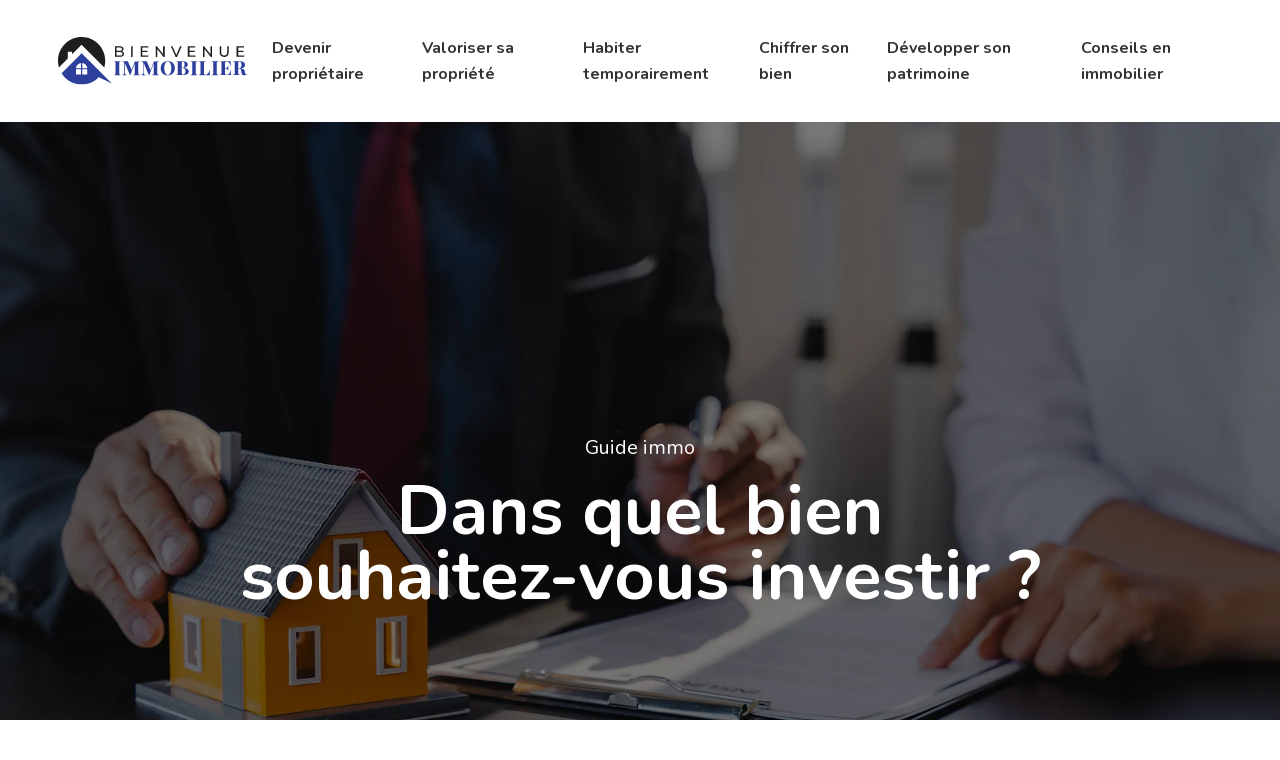

--- FILE ---
content_type: text/html; charset=UTF-8
request_url: https://www.bienvenue-immobilier.fr/
body_size: 14458
content:
<!DOCTYPE html>
<html>
<head lang="fr-FR">
<meta charset="UTF-8">
<meta name="viewport" content="width=device-width">
<link rel="shortcut icon" href="https://www.bienvenue-immobilier.fr/wp-content/uploads/2022/05/favicon.svg" /><link val="nour-voyage" ver="v 3.18.12" />
<meta name='robots' content='max-image-preview:large' />
<link rel='dns-prefetch' href='//fonts.googleapis.com' />
<link rel='dns-prefetch' href='//stackpath.bootstrapcdn.com' />
<title>Tour d'horizon sur les tendances immobilières</title><meta name="description" content="Au cours d’une transaction immobilière, qu’importe votre projet, passez par une agence immobilière disposant de plusieurs professionnels de l’immo."><link rel="alternate" title="oEmbed (JSON)" type="application/json+oembed" href="https://www.bienvenue-immobilier.fr/wp-json/oembed/1.0/embed?url=https%3A%2F%2Fwww.bienvenue-immobilier.fr%2F" />
<link rel="alternate" title="oEmbed (XML)" type="text/xml+oembed" href="https://www.bienvenue-immobilier.fr/wp-json/oembed/1.0/embed?url=https%3A%2F%2Fwww.bienvenue-immobilier.fr%2F&#038;format=xml" />
<style id='wp-img-auto-sizes-contain-inline-css' type='text/css'>
img:is([sizes=auto i],[sizes^="auto," i]){contain-intrinsic-size:3000px 1500px}
/*# sourceURL=wp-img-auto-sizes-contain-inline-css */
</style>
<style id='wp-block-library-inline-css' type='text/css'>
:root{--wp-block-synced-color:#7a00df;--wp-block-synced-color--rgb:122,0,223;--wp-bound-block-color:var(--wp-block-synced-color);--wp-editor-canvas-background:#ddd;--wp-admin-theme-color:#007cba;--wp-admin-theme-color--rgb:0,124,186;--wp-admin-theme-color-darker-10:#006ba1;--wp-admin-theme-color-darker-10--rgb:0,107,160.5;--wp-admin-theme-color-darker-20:#005a87;--wp-admin-theme-color-darker-20--rgb:0,90,135;--wp-admin-border-width-focus:2px}@media (min-resolution:192dpi){:root{--wp-admin-border-width-focus:1.5px}}.wp-element-button{cursor:pointer}:root .has-very-light-gray-background-color{background-color:#eee}:root .has-very-dark-gray-background-color{background-color:#313131}:root .has-very-light-gray-color{color:#eee}:root .has-very-dark-gray-color{color:#313131}:root .has-vivid-green-cyan-to-vivid-cyan-blue-gradient-background{background:linear-gradient(135deg,#00d084,#0693e3)}:root .has-purple-crush-gradient-background{background:linear-gradient(135deg,#34e2e4,#4721fb 50%,#ab1dfe)}:root .has-hazy-dawn-gradient-background{background:linear-gradient(135deg,#faaca8,#dad0ec)}:root .has-subdued-olive-gradient-background{background:linear-gradient(135deg,#fafae1,#67a671)}:root .has-atomic-cream-gradient-background{background:linear-gradient(135deg,#fdd79a,#004a59)}:root .has-nightshade-gradient-background{background:linear-gradient(135deg,#330968,#31cdcf)}:root .has-midnight-gradient-background{background:linear-gradient(135deg,#020381,#2874fc)}:root{--wp--preset--font-size--normal:16px;--wp--preset--font-size--huge:42px}.has-regular-font-size{font-size:1em}.has-larger-font-size{font-size:2.625em}.has-normal-font-size{font-size:var(--wp--preset--font-size--normal)}.has-huge-font-size{font-size:var(--wp--preset--font-size--huge)}.has-text-align-center{text-align:center}.has-text-align-left{text-align:left}.has-text-align-right{text-align:right}.has-fit-text{white-space:nowrap!important}#end-resizable-editor-section{display:none}.aligncenter{clear:both}.items-justified-left{justify-content:flex-start}.items-justified-center{justify-content:center}.items-justified-right{justify-content:flex-end}.items-justified-space-between{justify-content:space-between}.screen-reader-text{border:0;clip-path:inset(50%);height:1px;margin:-1px;overflow:hidden;padding:0;position:absolute;width:1px;word-wrap:normal!important}.screen-reader-text:focus{background-color:#ddd;clip-path:none;color:#444;display:block;font-size:1em;height:auto;left:5px;line-height:normal;padding:15px 23px 14px;text-decoration:none;top:5px;width:auto;z-index:100000}html :where(.has-border-color){border-style:solid}html :where([style*=border-top-color]){border-top-style:solid}html :where([style*=border-right-color]){border-right-style:solid}html :where([style*=border-bottom-color]){border-bottom-style:solid}html :where([style*=border-left-color]){border-left-style:solid}html :where([style*=border-width]){border-style:solid}html :where([style*=border-top-width]){border-top-style:solid}html :where([style*=border-right-width]){border-right-style:solid}html :where([style*=border-bottom-width]){border-bottom-style:solid}html :where([style*=border-left-width]){border-left-style:solid}html :where(img[class*=wp-image-]){height:auto;max-width:100%}:where(figure){margin:0 0 1em}html :where(.is-position-sticky){--wp-admin--admin-bar--position-offset:var(--wp-admin--admin-bar--height,0px)}@media screen and (max-width:600px){html :where(.is-position-sticky){--wp-admin--admin-bar--position-offset:0px}}

/*# sourceURL=wp-block-library-inline-css */
</style><style id='wp-block-image-inline-css' type='text/css'>
.wp-block-image>a,.wp-block-image>figure>a{display:inline-block}.wp-block-image img{box-sizing:border-box;height:auto;max-width:100%;vertical-align:bottom}@media not (prefers-reduced-motion){.wp-block-image img.hide{visibility:hidden}.wp-block-image img.show{animation:show-content-image .4s}}.wp-block-image[style*=border-radius] img,.wp-block-image[style*=border-radius]>a{border-radius:inherit}.wp-block-image.has-custom-border img{box-sizing:border-box}.wp-block-image.aligncenter{text-align:center}.wp-block-image.alignfull>a,.wp-block-image.alignwide>a{width:100%}.wp-block-image.alignfull img,.wp-block-image.alignwide img{height:auto;width:100%}.wp-block-image .aligncenter,.wp-block-image .alignleft,.wp-block-image .alignright,.wp-block-image.aligncenter,.wp-block-image.alignleft,.wp-block-image.alignright{display:table}.wp-block-image .aligncenter>figcaption,.wp-block-image .alignleft>figcaption,.wp-block-image .alignright>figcaption,.wp-block-image.aligncenter>figcaption,.wp-block-image.alignleft>figcaption,.wp-block-image.alignright>figcaption{caption-side:bottom;display:table-caption}.wp-block-image .alignleft{float:left;margin:.5em 1em .5em 0}.wp-block-image .alignright{float:right;margin:.5em 0 .5em 1em}.wp-block-image .aligncenter{margin-left:auto;margin-right:auto}.wp-block-image :where(figcaption){margin-bottom:1em;margin-top:.5em}.wp-block-image.is-style-circle-mask img{border-radius:9999px}@supports ((-webkit-mask-image:none) or (mask-image:none)) or (-webkit-mask-image:none){.wp-block-image.is-style-circle-mask img{border-radius:0;-webkit-mask-image:url('data:image/svg+xml;utf8,<svg viewBox="0 0 100 100" xmlns="http://www.w3.org/2000/svg"><circle cx="50" cy="50" r="50"/></svg>');mask-image:url('data:image/svg+xml;utf8,<svg viewBox="0 0 100 100" xmlns="http://www.w3.org/2000/svg"><circle cx="50" cy="50" r="50"/></svg>');mask-mode:alpha;-webkit-mask-position:center;mask-position:center;-webkit-mask-repeat:no-repeat;mask-repeat:no-repeat;-webkit-mask-size:contain;mask-size:contain}}:root :where(.wp-block-image.is-style-rounded img,.wp-block-image .is-style-rounded img){border-radius:9999px}.wp-block-image figure{margin:0}.wp-lightbox-container{display:flex;flex-direction:column;position:relative}.wp-lightbox-container img{cursor:zoom-in}.wp-lightbox-container img:hover+button{opacity:1}.wp-lightbox-container button{align-items:center;backdrop-filter:blur(16px) saturate(180%);background-color:#5a5a5a40;border:none;border-radius:4px;cursor:zoom-in;display:flex;height:20px;justify-content:center;opacity:0;padding:0;position:absolute;right:16px;text-align:center;top:16px;width:20px;z-index:100}@media not (prefers-reduced-motion){.wp-lightbox-container button{transition:opacity .2s ease}}.wp-lightbox-container button:focus-visible{outline:3px auto #5a5a5a40;outline:3px auto -webkit-focus-ring-color;outline-offset:3px}.wp-lightbox-container button:hover{cursor:pointer;opacity:1}.wp-lightbox-container button:focus{opacity:1}.wp-lightbox-container button:focus,.wp-lightbox-container button:hover,.wp-lightbox-container button:not(:hover):not(:active):not(.has-background){background-color:#5a5a5a40;border:none}.wp-lightbox-overlay{box-sizing:border-box;cursor:zoom-out;height:100vh;left:0;overflow:hidden;position:fixed;top:0;visibility:hidden;width:100%;z-index:100000}.wp-lightbox-overlay .close-button{align-items:center;cursor:pointer;display:flex;justify-content:center;min-height:40px;min-width:40px;padding:0;position:absolute;right:calc(env(safe-area-inset-right) + 16px);top:calc(env(safe-area-inset-top) + 16px);z-index:5000000}.wp-lightbox-overlay .close-button:focus,.wp-lightbox-overlay .close-button:hover,.wp-lightbox-overlay .close-button:not(:hover):not(:active):not(.has-background){background:none;border:none}.wp-lightbox-overlay .lightbox-image-container{height:var(--wp--lightbox-container-height);left:50%;overflow:hidden;position:absolute;top:50%;transform:translate(-50%,-50%);transform-origin:top left;width:var(--wp--lightbox-container-width);z-index:9999999999}.wp-lightbox-overlay .wp-block-image{align-items:center;box-sizing:border-box;display:flex;height:100%;justify-content:center;margin:0;position:relative;transform-origin:0 0;width:100%;z-index:3000000}.wp-lightbox-overlay .wp-block-image img{height:var(--wp--lightbox-image-height);min-height:var(--wp--lightbox-image-height);min-width:var(--wp--lightbox-image-width);width:var(--wp--lightbox-image-width)}.wp-lightbox-overlay .wp-block-image figcaption{display:none}.wp-lightbox-overlay button{background:none;border:none}.wp-lightbox-overlay .scrim{background-color:#fff;height:100%;opacity:.9;position:absolute;width:100%;z-index:2000000}.wp-lightbox-overlay.active{visibility:visible}@media not (prefers-reduced-motion){.wp-lightbox-overlay.active{animation:turn-on-visibility .25s both}.wp-lightbox-overlay.active img{animation:turn-on-visibility .35s both}.wp-lightbox-overlay.show-closing-animation:not(.active){animation:turn-off-visibility .35s both}.wp-lightbox-overlay.show-closing-animation:not(.active) img{animation:turn-off-visibility .25s both}.wp-lightbox-overlay.zoom.active{animation:none;opacity:1;visibility:visible}.wp-lightbox-overlay.zoom.active .lightbox-image-container{animation:lightbox-zoom-in .4s}.wp-lightbox-overlay.zoom.active .lightbox-image-container img{animation:none}.wp-lightbox-overlay.zoom.active .scrim{animation:turn-on-visibility .4s forwards}.wp-lightbox-overlay.zoom.show-closing-animation:not(.active){animation:none}.wp-lightbox-overlay.zoom.show-closing-animation:not(.active) .lightbox-image-container{animation:lightbox-zoom-out .4s}.wp-lightbox-overlay.zoom.show-closing-animation:not(.active) .lightbox-image-container img{animation:none}.wp-lightbox-overlay.zoom.show-closing-animation:not(.active) .scrim{animation:turn-off-visibility .4s forwards}}@keyframes show-content-image{0%{visibility:hidden}99%{visibility:hidden}to{visibility:visible}}@keyframes turn-on-visibility{0%{opacity:0}to{opacity:1}}@keyframes turn-off-visibility{0%{opacity:1;visibility:visible}99%{opacity:0;visibility:visible}to{opacity:0;visibility:hidden}}@keyframes lightbox-zoom-in{0%{transform:translate(calc((-100vw + var(--wp--lightbox-scrollbar-width))/2 + var(--wp--lightbox-initial-left-position)),calc(-50vh + var(--wp--lightbox-initial-top-position))) scale(var(--wp--lightbox-scale))}to{transform:translate(-50%,-50%) scale(1)}}@keyframes lightbox-zoom-out{0%{transform:translate(-50%,-50%) scale(1);visibility:visible}99%{visibility:visible}to{transform:translate(calc((-100vw + var(--wp--lightbox-scrollbar-width))/2 + var(--wp--lightbox-initial-left-position)),calc(-50vh + var(--wp--lightbox-initial-top-position))) scale(var(--wp--lightbox-scale));visibility:hidden}}
/*# sourceURL=https://www.bienvenue-immobilier.fr/wp-includes/blocks/image/style.min.css */
</style>
<style id='global-styles-inline-css' type='text/css'>
:root{--wp--preset--aspect-ratio--square: 1;--wp--preset--aspect-ratio--4-3: 4/3;--wp--preset--aspect-ratio--3-4: 3/4;--wp--preset--aspect-ratio--3-2: 3/2;--wp--preset--aspect-ratio--2-3: 2/3;--wp--preset--aspect-ratio--16-9: 16/9;--wp--preset--aspect-ratio--9-16: 9/16;--wp--preset--color--black: #000000;--wp--preset--color--cyan-bluish-gray: #abb8c3;--wp--preset--color--white: #ffffff;--wp--preset--color--pale-pink: #f78da7;--wp--preset--color--vivid-red: #cf2e2e;--wp--preset--color--luminous-vivid-orange: #ff6900;--wp--preset--color--luminous-vivid-amber: #fcb900;--wp--preset--color--light-green-cyan: #7bdcb5;--wp--preset--color--vivid-green-cyan: #00d084;--wp--preset--color--pale-cyan-blue: #8ed1fc;--wp--preset--color--vivid-cyan-blue: #0693e3;--wp--preset--color--vivid-purple: #9b51e0;--wp--preset--gradient--vivid-cyan-blue-to-vivid-purple: linear-gradient(135deg,rgb(6,147,227) 0%,rgb(155,81,224) 100%);--wp--preset--gradient--light-green-cyan-to-vivid-green-cyan: linear-gradient(135deg,rgb(122,220,180) 0%,rgb(0,208,130) 100%);--wp--preset--gradient--luminous-vivid-amber-to-luminous-vivid-orange: linear-gradient(135deg,rgb(252,185,0) 0%,rgb(255,105,0) 100%);--wp--preset--gradient--luminous-vivid-orange-to-vivid-red: linear-gradient(135deg,rgb(255,105,0) 0%,rgb(207,46,46) 100%);--wp--preset--gradient--very-light-gray-to-cyan-bluish-gray: linear-gradient(135deg,rgb(238,238,238) 0%,rgb(169,184,195) 100%);--wp--preset--gradient--cool-to-warm-spectrum: linear-gradient(135deg,rgb(74,234,220) 0%,rgb(151,120,209) 20%,rgb(207,42,186) 40%,rgb(238,44,130) 60%,rgb(251,105,98) 80%,rgb(254,248,76) 100%);--wp--preset--gradient--blush-light-purple: linear-gradient(135deg,rgb(255,206,236) 0%,rgb(152,150,240) 100%);--wp--preset--gradient--blush-bordeaux: linear-gradient(135deg,rgb(254,205,165) 0%,rgb(254,45,45) 50%,rgb(107,0,62) 100%);--wp--preset--gradient--luminous-dusk: linear-gradient(135deg,rgb(255,203,112) 0%,rgb(199,81,192) 50%,rgb(65,88,208) 100%);--wp--preset--gradient--pale-ocean: linear-gradient(135deg,rgb(255,245,203) 0%,rgb(182,227,212) 50%,rgb(51,167,181) 100%);--wp--preset--gradient--electric-grass: linear-gradient(135deg,rgb(202,248,128) 0%,rgb(113,206,126) 100%);--wp--preset--gradient--midnight: linear-gradient(135deg,rgb(2,3,129) 0%,rgb(40,116,252) 100%);--wp--preset--font-size--small: 13px;--wp--preset--font-size--medium: 20px;--wp--preset--font-size--large: 36px;--wp--preset--font-size--x-large: 42px;--wp--preset--spacing--20: 0.44rem;--wp--preset--spacing--30: 0.67rem;--wp--preset--spacing--40: 1rem;--wp--preset--spacing--50: 1.5rem;--wp--preset--spacing--60: 2.25rem;--wp--preset--spacing--70: 3.38rem;--wp--preset--spacing--80: 5.06rem;--wp--preset--shadow--natural: 6px 6px 9px rgba(0, 0, 0, 0.2);--wp--preset--shadow--deep: 12px 12px 50px rgba(0, 0, 0, 0.4);--wp--preset--shadow--sharp: 6px 6px 0px rgba(0, 0, 0, 0.2);--wp--preset--shadow--outlined: 6px 6px 0px -3px rgb(255, 255, 255), 6px 6px rgb(0, 0, 0);--wp--preset--shadow--crisp: 6px 6px 0px rgb(0, 0, 0);}:where(.is-layout-flex){gap: 0.5em;}:where(.is-layout-grid){gap: 0.5em;}body .is-layout-flex{display: flex;}.is-layout-flex{flex-wrap: wrap;align-items: center;}.is-layout-flex > :is(*, div){margin: 0;}body .is-layout-grid{display: grid;}.is-layout-grid > :is(*, div){margin: 0;}:where(.wp-block-columns.is-layout-flex){gap: 2em;}:where(.wp-block-columns.is-layout-grid){gap: 2em;}:where(.wp-block-post-template.is-layout-flex){gap: 1.25em;}:where(.wp-block-post-template.is-layout-grid){gap: 1.25em;}.has-black-color{color: var(--wp--preset--color--black) !important;}.has-cyan-bluish-gray-color{color: var(--wp--preset--color--cyan-bluish-gray) !important;}.has-white-color{color: var(--wp--preset--color--white) !important;}.has-pale-pink-color{color: var(--wp--preset--color--pale-pink) !important;}.has-vivid-red-color{color: var(--wp--preset--color--vivid-red) !important;}.has-luminous-vivid-orange-color{color: var(--wp--preset--color--luminous-vivid-orange) !important;}.has-luminous-vivid-amber-color{color: var(--wp--preset--color--luminous-vivid-amber) !important;}.has-light-green-cyan-color{color: var(--wp--preset--color--light-green-cyan) !important;}.has-vivid-green-cyan-color{color: var(--wp--preset--color--vivid-green-cyan) !important;}.has-pale-cyan-blue-color{color: var(--wp--preset--color--pale-cyan-blue) !important;}.has-vivid-cyan-blue-color{color: var(--wp--preset--color--vivid-cyan-blue) !important;}.has-vivid-purple-color{color: var(--wp--preset--color--vivid-purple) !important;}.has-black-background-color{background-color: var(--wp--preset--color--black) !important;}.has-cyan-bluish-gray-background-color{background-color: var(--wp--preset--color--cyan-bluish-gray) !important;}.has-white-background-color{background-color: var(--wp--preset--color--white) !important;}.has-pale-pink-background-color{background-color: var(--wp--preset--color--pale-pink) !important;}.has-vivid-red-background-color{background-color: var(--wp--preset--color--vivid-red) !important;}.has-luminous-vivid-orange-background-color{background-color: var(--wp--preset--color--luminous-vivid-orange) !important;}.has-luminous-vivid-amber-background-color{background-color: var(--wp--preset--color--luminous-vivid-amber) !important;}.has-light-green-cyan-background-color{background-color: var(--wp--preset--color--light-green-cyan) !important;}.has-vivid-green-cyan-background-color{background-color: var(--wp--preset--color--vivid-green-cyan) !important;}.has-pale-cyan-blue-background-color{background-color: var(--wp--preset--color--pale-cyan-blue) !important;}.has-vivid-cyan-blue-background-color{background-color: var(--wp--preset--color--vivid-cyan-blue) !important;}.has-vivid-purple-background-color{background-color: var(--wp--preset--color--vivid-purple) !important;}.has-black-border-color{border-color: var(--wp--preset--color--black) !important;}.has-cyan-bluish-gray-border-color{border-color: var(--wp--preset--color--cyan-bluish-gray) !important;}.has-white-border-color{border-color: var(--wp--preset--color--white) !important;}.has-pale-pink-border-color{border-color: var(--wp--preset--color--pale-pink) !important;}.has-vivid-red-border-color{border-color: var(--wp--preset--color--vivid-red) !important;}.has-luminous-vivid-orange-border-color{border-color: var(--wp--preset--color--luminous-vivid-orange) !important;}.has-luminous-vivid-amber-border-color{border-color: var(--wp--preset--color--luminous-vivid-amber) !important;}.has-light-green-cyan-border-color{border-color: var(--wp--preset--color--light-green-cyan) !important;}.has-vivid-green-cyan-border-color{border-color: var(--wp--preset--color--vivid-green-cyan) !important;}.has-pale-cyan-blue-border-color{border-color: var(--wp--preset--color--pale-cyan-blue) !important;}.has-vivid-cyan-blue-border-color{border-color: var(--wp--preset--color--vivid-cyan-blue) !important;}.has-vivid-purple-border-color{border-color: var(--wp--preset--color--vivid-purple) !important;}.has-vivid-cyan-blue-to-vivid-purple-gradient-background{background: var(--wp--preset--gradient--vivid-cyan-blue-to-vivid-purple) !important;}.has-light-green-cyan-to-vivid-green-cyan-gradient-background{background: var(--wp--preset--gradient--light-green-cyan-to-vivid-green-cyan) !important;}.has-luminous-vivid-amber-to-luminous-vivid-orange-gradient-background{background: var(--wp--preset--gradient--luminous-vivid-amber-to-luminous-vivid-orange) !important;}.has-luminous-vivid-orange-to-vivid-red-gradient-background{background: var(--wp--preset--gradient--luminous-vivid-orange-to-vivid-red) !important;}.has-very-light-gray-to-cyan-bluish-gray-gradient-background{background: var(--wp--preset--gradient--very-light-gray-to-cyan-bluish-gray) !important;}.has-cool-to-warm-spectrum-gradient-background{background: var(--wp--preset--gradient--cool-to-warm-spectrum) !important;}.has-blush-light-purple-gradient-background{background: var(--wp--preset--gradient--blush-light-purple) !important;}.has-blush-bordeaux-gradient-background{background: var(--wp--preset--gradient--blush-bordeaux) !important;}.has-luminous-dusk-gradient-background{background: var(--wp--preset--gradient--luminous-dusk) !important;}.has-pale-ocean-gradient-background{background: var(--wp--preset--gradient--pale-ocean) !important;}.has-electric-grass-gradient-background{background: var(--wp--preset--gradient--electric-grass) !important;}.has-midnight-gradient-background{background: var(--wp--preset--gradient--midnight) !important;}.has-small-font-size{font-size: var(--wp--preset--font-size--small) !important;}.has-medium-font-size{font-size: var(--wp--preset--font-size--medium) !important;}.has-large-font-size{font-size: var(--wp--preset--font-size--large) !important;}.has-x-large-font-size{font-size: var(--wp--preset--font-size--x-large) !important;}
/*# sourceURL=global-styles-inline-css */
</style>

<style id='classic-theme-styles-inline-css' type='text/css'>
/*! This file is auto-generated */
.wp-block-button__link{color:#fff;background-color:#32373c;border-radius:9999px;box-shadow:none;text-decoration:none;padding:calc(.667em + 2px) calc(1.333em + 2px);font-size:1.125em}.wp-block-file__button{background:#32373c;color:#fff;text-decoration:none}
/*# sourceURL=/wp-includes/css/classic-themes.min.css */
</style>
<link rel='stylesheet' id='siteorigin-panels-front-css' href='https://www.bienvenue-immobilier.fr/wp-content/plugins/siteorigin-panels/css/front-flex.min.css?ver=92ea831d526427d26cf9a40a47d2750f' type='text/css' media='all' />
<link rel='stylesheet' id='sow-google-font-nunito-css' href='https://fonts.googleapis.com/css?family=Nunito%3A700&#038;display=swap&#038;ver=92ea831d526427d26cf9a40a47d2750f' type='text/css' media='all' />
<link rel='stylesheet' id='sow-headline-default-f6d6d3a6d21d-css' href='https://www.bienvenue-immobilier.fr/wp-content/uploads/siteorigin-widgets/sow-headline-default-f6d6d3a6d21d.css?ver=92ea831d526427d26cf9a40a47d2750f' type='text/css' media='all' />
<link rel='stylesheet' id='sow-headline-default-3b1896901f4e-2-css' href='https://www.bienvenue-immobilier.fr/wp-content/uploads/siteorigin-widgets/sow-headline-default-3b1896901f4e-2.css?ver=92ea831d526427d26cf9a40a47d2750f' type='text/css' media='all' />
<link rel='stylesheet' id='sow-headline-default-17f57429a16d-2-css' href='https://www.bienvenue-immobilier.fr/wp-content/uploads/siteorigin-widgets/sow-headline-default-17f57429a16d-2.css?ver=92ea831d526427d26cf9a40a47d2750f' type='text/css' media='all' />
<link rel='stylesheet' id='sow-image-default-8b5b6f678277-2-css' href='https://www.bienvenue-immobilier.fr/wp-content/uploads/siteorigin-widgets/sow-image-default-8b5b6f678277-2.css?ver=92ea831d526427d26cf9a40a47d2750f' type='text/css' media='all' />
<link rel='stylesheet' id='sow-headline-default-b09d87f6b9e6-2-css' href='https://www.bienvenue-immobilier.fr/wp-content/uploads/siteorigin-widgets/sow-headline-default-b09d87f6b9e6-2.css?ver=92ea831d526427d26cf9a40a47d2750f' type='text/css' media='all' />
<link rel='stylesheet' id='sow-headline-default-69244d1d39cd-2-css' href='https://www.bienvenue-immobilier.fr/wp-content/uploads/siteorigin-widgets/sow-headline-default-69244d1d39cd-2.css?ver=92ea831d526427d26cf9a40a47d2750f' type='text/css' media='all' />
<link rel='stylesheet' id='sow-headline-default-df54a7438b7e-2-css' href='https://www.bienvenue-immobilier.fr/wp-content/uploads/siteorigin-widgets/sow-headline-default-df54a7438b7e-2.css?ver=92ea831d526427d26cf9a40a47d2750f' type='text/css' media='all' />
<link rel='stylesheet' id='image-hover-text-image-hover-text-default-style-d75171398898-2-css' href='https://www.bienvenue-immobilier.fr/wp-content/uploads/siteorigin-widgets/image-hover-text-image-hover-text-default-style-d75171398898-2.css?ver=92ea831d526427d26cf9a40a47d2750f' type='text/css' media='all' />
<link rel='stylesheet' id='sow-headline-default-67e33d5a7946-2-css' href='https://www.bienvenue-immobilier.fr/wp-content/uploads/siteorigin-widgets/sow-headline-default-67e33d5a7946-2.css?ver=92ea831d526427d26cf9a40a47d2750f' type='text/css' media='all' />
<link rel='stylesheet' id='sow-headline-default-b55ba7678eb8-2-css' href='https://www.bienvenue-immobilier.fr/wp-content/uploads/siteorigin-widgets/sow-headline-default-b55ba7678eb8-2.css?ver=92ea831d526427d26cf9a40a47d2750f' type='text/css' media='all' />
<link rel='stylesheet' id='default-css' href='https://www.bienvenue-immobilier.fr/wp-content/themes/factory-templates-3/style.css?ver=92ea831d526427d26cf9a40a47d2750f' type='text/css' media='all' />
<link rel='stylesheet' id='bootstrap4-css' href='https://www.bienvenue-immobilier.fr/wp-content/themes/factory-templates-3/css/bootstrap4/bootstrap.min.css?ver=92ea831d526427d26cf9a40a47d2750f' type='text/css' media='all' />
<link rel='stylesheet' id='font-awesome-css' href='https://stackpath.bootstrapcdn.com/font-awesome/4.7.0/css/font-awesome.min.css?ver=92ea831d526427d26cf9a40a47d2750f' type='text/css' media='all' />
<link rel='stylesheet' id='global-css' href='https://www.bienvenue-immobilier.fr/wp-content/themes/factory-templates-3/css/global.css?ver=92ea831d526427d26cf9a40a47d2750f' type='text/css' media='all' />
<link rel='stylesheet' id='style-css' href='https://www.bienvenue-immobilier.fr/wp-content/themes/factory-templates-3/css/template.css?ver=92ea831d526427d26cf9a40a47d2750f' type='text/css' media='all' />
<link rel='stylesheet' id='animate-css-css' href='https://www.bienvenue-immobilier.fr/wp-content/themes/factory-templates-3/includes/admin/css/animate.min.css?ver=92ea831d526427d26cf9a40a47d2750f' type='text/css' media='all' />
<script type="text/javascript" src="https://www.bienvenue-immobilier.fr/wp-content/themes/factory-templates-3/js/jquery.min.js?ver=92ea831d526427d26cf9a40a47d2750f" id="jquery-js"></script>
<link rel="https://api.w.org/" href="https://www.bienvenue-immobilier.fr/wp-json/" /><link rel="alternate" title="JSON" type="application/json" href="https://www.bienvenue-immobilier.fr/wp-json/wp/v2/pages/2" /><link rel="EditURI" type="application/rsd+xml" title="RSD" href="https://www.bienvenue-immobilier.fr/xmlrpc.php?rsd" />
<link rel="canonical" href="https://www.bienvenue-immobilier.fr/" />
<link rel='shortlink' href='https://www.bienvenue-immobilier.fr/' />
<style media="all" id="siteorigin-panels-layouts-head">/* Layout 2 */ #pgc-2-0-0 , #pgc-2-2-0 , #pgc-2-3-0 , #pgc-2-4-0 , #pgc-2-5-0 , #pgc-2-6-0 , #pgc-2-7-0 { width:100%;width:calc(100% - ( 0 * 30px ) ) } #pg-2-0 , #pg-2-1 , #pg-2-2 , #pg-2-3 , #pg-2-4 , #pg-2-5 , #pg-2-6 , #pg-2-7 , #pl-2 .so-panel:last-of-type { margin-bottom:0px } #pgc-2-1-0 , #pgc-2-1-1 { width:50%;width:calc(50% - ( 0.5 * 30px ) ) } #pl-2 .so-panel { margin-bottom:30px } #pg-2-0> .panel-row-style { background-image:url(https://www.bienvenue-immobilier.fr/wp-content/uploads/2022/05/Guide-immo.webp);background-position:center center;background-size:cover;padding:28% 0% 28% 0% } #pg-2-0.panel-has-style > .panel-row-style, #pg-2-0.panel-no-style , #pg-2-1.panel-has-style > .panel-row-style, #pg-2-1.panel-no-style , #pg-2-2.panel-has-style > .panel-row-style, #pg-2-2.panel-no-style , #pg-2-3.panel-has-style > .panel-row-style, #pg-2-3.panel-no-style , #pg-2-4.panel-has-style > .panel-row-style, #pg-2-4.panel-no-style , #pg-2-5.panel-has-style > .panel-row-style, #pg-2-5.panel-no-style , #pg-2-6.panel-has-style > .panel-row-style, #pg-2-6.panel-no-style , #pg-2-7.panel-has-style > .panel-row-style, #pg-2-7.panel-no-style { -webkit-align-items:center;align-items:center } #panel-2-0-0-0> .panel-widget-style { padding:0% 10% 0% 10% } #pg-2-1> .panel-row-style , #pg-2-7> .panel-row-style { padding:10% 0% 10% 0% } #pg-2-2> .panel-row-style , #pg-2-3> .panel-row-style , #pg-2-4> .panel-row-style { padding:0% 0% 10% 0% } #pgc-2-2-0> .panel-cell-style , #pgc-2-3-0> .panel-cell-style , #pgc-2-4-0> .panel-cell-style , #pgc-2-6-0> .panel-cell-style , #pgc-2-7-0> .panel-cell-style { position:relative } #pgc-2-2-0 , #pgc-2-3-0 , #pgc-2-4-0 , #pgc-2-6-0 , #pgc-2-7-0 { align-self:auto } #panel-2-2-0-0> .panel-widget-style , #panel-2-3-0-0> .panel-widget-style , #panel-2-4-0-0> .panel-widget-style , #panel-2-6-0-0> .panel-widget-style , #panel-2-7-0-0> .panel-widget-style { top:30px;position:absolute;text-transform:uppercase;z-index:-1;font-weight:900 !important;left:50%;transform:translateX(-50%);width:100% } #pg-2-5> .panel-row-style { background-color:#6168ff;background-image:url(https://www.bienvenue-immobilier.fr/wp-content/uploads/2022/05/immo-bg.svg);background-position:center center;background-size:55%;padding:10% 0% 10% 0% } #panel-2-5-0-1> .panel-widget-style { color:#ffffff } #pg-2-6> .panel-row-style { padding:10% 0% 0% 0% } @media (max-width:780px){ #pg-2-0.panel-no-style, #pg-2-0.panel-has-style > .panel-row-style, #pg-2-0 , #pg-2-1.panel-no-style, #pg-2-1.panel-has-style > .panel-row-style, #pg-2-1 , #pg-2-2.panel-no-style, #pg-2-2.panel-has-style > .panel-row-style, #pg-2-2 , #pg-2-3.panel-no-style, #pg-2-3.panel-has-style > .panel-row-style, #pg-2-3 , #pg-2-4.panel-no-style, #pg-2-4.panel-has-style > .panel-row-style, #pg-2-4 , #pg-2-5.panel-no-style, #pg-2-5.panel-has-style > .panel-row-style, #pg-2-5 , #pg-2-6.panel-no-style, #pg-2-6.panel-has-style > .panel-row-style, #pg-2-6 , #pg-2-7.panel-no-style, #pg-2-7.panel-has-style > .panel-row-style, #pg-2-7 { -webkit-flex-direction:column;-ms-flex-direction:column;flex-direction:column } #pg-2-0 > .panel-grid-cell , #pg-2-0 > .panel-row-style > .panel-grid-cell , #pg-2-1 > .panel-grid-cell , #pg-2-1 > .panel-row-style > .panel-grid-cell , #pg-2-2 > .panel-grid-cell , #pg-2-2 > .panel-row-style > .panel-grid-cell , #pg-2-3 > .panel-grid-cell , #pg-2-3 > .panel-row-style > .panel-grid-cell , #pg-2-4 > .panel-grid-cell , #pg-2-4 > .panel-row-style > .panel-grid-cell , #pg-2-5 > .panel-grid-cell , #pg-2-5 > .panel-row-style > .panel-grid-cell , #pg-2-6 > .panel-grid-cell , #pg-2-6 > .panel-row-style > .panel-grid-cell , #pg-2-7 > .panel-grid-cell , #pg-2-7 > .panel-row-style > .panel-grid-cell { width:100%;margin-right:0 } #pgc-2-1-0 { margin-bottom:30px } #pl-2 .panel-grid-cell { padding:0 } #pl-2 .panel-grid .panel-grid-cell-empty { display:none } #pl-2 .panel-grid .panel-grid-cell-mobile-last { margin-bottom:0px } #pg-2-0> .panel-row-style { padding:40% 0% 40% 0% }  } </style><meta name="google-site-verification" content="II83ZY8PzIUjQvYRELi5gApzSmUQZevS7sQjBDrrViI" />
<style type="text/css">
  
.default_color_background,.menu-bars{background-color : #6168FF }
.default_color_text,a,h1 span,h2 span,h3 span,h4 span,h5 span,h6 span{color :#6168FF }
.navigation li a,.navigation li.disabled,.navigation li.active a,.owl-dots .owl-dot.active span,.owl-dots .owl-dot:hover span{background-color: #6168FF;}
.block-spc{border-color:#6168FF}
.default_color_border{border-color : #6168FF }
.fa-bars,.overlay-nav .close{color: #6168FF;}
nav li a:after{background-color: #6168FF;}
a{color : #6168FF }
a:hover{color : #01dbfe }
.archive h2 a{color :#333333}
.main-menu,.bottom-menu{background-color:#ffffff;}
body:not(.home) .main-menu{position: absolute;}
.scrolling-down{background-color:#ffffff;}
@media (max-width: 1199px){.main-menu{background-color:#ffffff;}}
.sub-menu,.sliding-menu{background-color:#ffffff;}
.main-menu{box-shadow: none;-moz-box-shadow: none;-webkit-box-shadow: none;}
.main-menu{padding : 0px 0px 0px 0px }
.main-menu.scrolling-down{padding : 0px 0px 0px 0px!important; }
.main-menu.scrolling-down{-webkit-box-shadow: 0 2px 13px 0 rgba(0, 0, 0, .1);-moz-box-shadow: 0 2px 13px 0 rgba(0, 0, 0, .1);box-shadow: 0 2px 13px 0 rgba(0, 0, 0, .1);}   
nav li a{color:#333!important;}
nav li:hover > a,.current-menu-item > a{color:#6168FF!important;}
.scrolling-down nav li a{color:#333!important;}
.scrolling-down nav li:hover a,.scrolling-down .current-menu-item a{color:#6168FF!important;}
.sub-menu a,.sliding-menu a{color:#333!important;}
.archive h1{color:#ffffff!important;}
.archive h1,.single h1{text-align:center!important;}
.single h1{color:#ffffff!important;}
#logo{padding:20px 10px 20px 10px;}
.scrolling-down .logo-main,.scrolling-down .logo-sticky{height:40px!important;width: auto;}
.archive .readmore{background-color:#00102A;}
.archive .readmore{color:#ffffff;}
.archive .readmore:hover{background-color:#6168FF;}
.archive .readmore:hover{color:#ffffff;}
.archive .readmore{padding:5px 15px 5px 15px;}
.home .post-content p a{color:#6168FF}
.home .post-content p a:hover{color:#01dbfe}
.subheader{padding:200px 0px 200px}
footer{padding:250px 0 0px}
.home footer a{color:#6168FF}
.single h2{font-size:22px!important}    
.single h3{font-size:18px!important}    
.single h4{font-size:15px!important}    
.single h5{font-size:15px!important}    
.single h6{font-size:15px!important}    
@media(max-width: 1024px){.main-menu.scrolling-down{position: fixed !important;}}
.single .post-data ul{padding: 0 0 0 15px;}
.single .blog-post-content{text-align:justify}
.single h2, .single h3, .single h4, .single h5, .single h6 {margin-top:15px;}
.single .blog-post-content img{padding:10px 0 15px;}
.nav-post-cat{padding-top:20px;}
body:not(.home) .main-menu {   position: relative;}
.widget_sidebar .sidebar-widget {
    font-size: 20px;
    color: #000;
    margin-bottom: 10px;
}
:root {
    --color-primary: #6168FF;
    --color-primary-dark: #6168FF;
}

.single table th {
    background: var(--color-primary-dark);
    color: #fff;
}
.key-takeaways{
    background: #f2f3f4;
    padding: 30px 30px 10px;
    border-radius: 10px;
    width: 100%;
    margin: 40px 0;
    color: #626262;
}
.key-takeaways p{
    font-size: 21px;
     color: var(--color-primary-dark);
    font-weight: 600;
position:relative;
}

.key-takeaways p:first-child {
font-size: 1em;
font-weight: 600;
color: var(--color-primary-dark);
text-transform: uppercase;
letter-spacing: 1px;
margin: 0 0 15px 0;
display: inline-block;
border-bottom: 2px solid var(--color-primary-dark);
padding-bottom: 5px;
}

.key-takeaways ul li{padding-bottom:10px;}
.dt-published{
font-size: 13px;
    border-bottom: 1px solid #f1f1f1;
    padding-bottom: 10px;
    padding-top: 10px;
    border-top: 1px solid #f1f1f1;
    font-style: italic;
    font-weight: 500;
    position: relative;
    padding-left: 34px;
}
.dt-published:after {
    content: '\f1f6';
    font-size: 23px;
    font-family: bootstrap-icons;
    position: absolute;
    top: 8px;
    left: 0px;
    font-style: normal;
    color: var(--color-primary-dark);
}


blockquote{
font-size: 16px;
    line-height: 1.5rem;
    position: relative;
    font-weight: 500;
    border: 2px solid var(--color-primary);
    border-radius: 20px;
    padding: 30px 30px 10px;
    margin-top: 35px;
    color: rgba(17, 17, 17, 0.8);
    background: none;
    margin-bottom: 35px;
}
blockquote:before{
content: 'i';
    width: 44px;
    height: 44px;
    background-color: var(--color-primary);
    border-radius: 50px 50px 20px 50px;
    border: 4px solid #fff;
    position: absolute;
    margin: -45px 0 0 -50px;
    font-family: bootstrap-icons;
    font-size: 25px;
    color: #fff;
    padding: 6px 7px;
    text-align: center;
}
cite{    font-size: 13px;}


.actionable-list h3{margin-bottom: 20px}


.case-study-block, .actionable-list{
    border: 2px solid var(--color-primary);
    border-radius: 7px;
    padding: 30px 30px 10px;
    margin-bottom: 30px;
    margin-top: 30px;
    position: relative;
    z-index: 1;
}
.single .post-data ul li, .single .post-data ol li{    padding-bottom: 10px;}
.summary-block p, .summary-block h2 {  font-weight: 500;}
.single ul li::marker , .single ol li::marker{   color: var(--color-primary);}


.block-spc {
border-color: transparent;
    background: transparent;
    border: none;
    color: var(--color-text);
    font-style: italic;
    margin-top: 0;
    margin-bottom: 10px;
}

.faq-block .question{
    font-weight: 500;
    color: var(--color-primary-dark);
    font-size: 17px;
    line-height: 28px;
margin-top:10px;
margin-bottom: 0;
}
.faq-block .answer{    background: #f2f3f4;
    padding: 20px;
    border-radius: 3px;
    margin-top: 20px;}
 .faq-block h2{margin-bottom: 15px}

 .instant-answer p:first-child{
    font-weight: 500;
    color: var(--color-primary-dark);
    font-size: 17px;
    line-height: 28px;
    margin-top: 10px;
    margin-bottom: 0;
}
.instant-answer .answer {
    background: transparent;
    padding: 10px;
    border-radius: 3px;
}
.instant-answer{border: 2px solid var(--color-primary);
    padding: 20px 20px 10px;
    border-radius: 7px;
    margin-bottom: 20px;}
    .nav-post-cat{padding-top:30px;}
.case-study-block-title{color: #060815;
    line-height: 1.5;
    font-weight: 600;
    font-size: 18px;}
.faq-block h2 {  margin-top: 30px;}
.question strong{    font-weight: 500;}</style>
<link rel='stylesheet' id='sow-image-default-8b5b6f678277-css' href='https://www.bienvenue-immobilier.fr/wp-content/uploads/siteorigin-widgets/sow-image-default-8b5b6f678277.css?ver=92ea831d526427d26cf9a40a47d2750f' type='text/css' media='all' />
<link rel='stylesheet' id='sow-headline-default-df54a7438b7e-css' href='https://www.bienvenue-immobilier.fr/wp-content/uploads/siteorigin-widgets/sow-headline-default-df54a7438b7e.css?ver=92ea831d526427d26cf9a40a47d2750f' type='text/css' media='all' />
<link rel='stylesheet' id='image-hover-text-image-hover-text-default-style-d75171398898-css' href='https://www.bienvenue-immobilier.fr/wp-content/uploads/siteorigin-widgets/image-hover-text-image-hover-text-default-style-d75171398898.css?ver=92ea831d526427d26cf9a40a47d2750f' type='text/css' media='all' />
<link rel='stylesheet' id='sow-headline-default-b55ba7678eb8-css' href='https://www.bienvenue-immobilier.fr/wp-content/uploads/siteorigin-widgets/sow-headline-default-b55ba7678eb8.css?ver=92ea831d526427d26cf9a40a47d2750f' type='text/css' media='all' />
</head>
<body class="home wp-singular page-template-default page page-id-2 wp-theme-factory-templates-3 siteorigin-panels siteorigin-panels-before-js siteorigin-panels-home " style="">	
<div id="before-menu"></div><div class="normal-menu menu-to-right main-menu ">	
<div class="container-fluid pl-5 pr-5">

<nav class="navbar navbar-expand-xl pl-0 pr-0">

<a id="logo" href="https://www.bienvenue-immobilier.fr">
<img class="logo-main" src="https://www.bienvenue-immobilier.fr/wp-content/uploads/2022/05/logo.svg" alt="logo">
</a>
	


<button class="navbar-toggler" type="button" data-toggle="collapse" data-target="#navbarsExample06" aria-controls="navbarsExample06" aria-expanded="false" aria-label="Toggle navigation">
<span class="navbar-toggler-icon">
<div class="menu_btn">	
<div class="menu-bars"></div>
<div class="menu-bars"></div>
<div class="menu-bars"></div>
</div>
</span>
</button> 
<div class="collapse navbar-collapse" id="navbarsExample06">
<ul id="main-menu" class="navbar-nav ml-auto"><li id="menu-item-149" class="menu-item menu-item-type-taxonomy menu-item-object-category"><a href="https://www.bienvenue-immobilier.fr/devenir-proprietaire/">Devenir propriétaire</a></li>
<li id="menu-item-351" class="menu-item menu-item-type-taxonomy menu-item-object-category"><a href="https://www.bienvenue-immobilier.fr/valoriser-sa-propriete/">Valoriser sa propriété</a></li>
<li id="menu-item-151" class="menu-item menu-item-type-taxonomy menu-item-object-category"><a href="https://www.bienvenue-immobilier.fr/habiter-temporairement/">Habiter temporairement</a></li>
<li id="menu-item-150" class="menu-item menu-item-type-taxonomy menu-item-object-category"><a href="https://www.bienvenue-immobilier.fr/chiffrer-son-bien/">Chiffrer son bien</a></li>
<li id="menu-item-350" class="menu-item menu-item-type-taxonomy menu-item-object-category"><a href="https://www.bienvenue-immobilier.fr/developper-son-patrimoine/">Développer son patrimoine</a></li>
<li id="menu-item-152" class="menu-item menu-item-type-taxonomy menu-item-object-category"><a href="https://www.bienvenue-immobilier.fr/conseils-en-immobilier/">Conseils en immobilier</a></li>
</ul></div>
</nav>
</div>
</div>
<div class="main">
	             <div class="container">
        <div class="post-content">
         
        

                    
        

         <div id="pl-2"  class="panel-layout" ><div id="pg-2-0"  class="panel-grid panel-has-style" ><div class="siteorigin-panels-stretch panel-row-style panel-row-style-for-2-0" data-stretch-type="full" ><div id="pgc-2-0-0"  class="panel-grid-cell" ><div id="panel-2-0-0-0" class="so-panel widget widget_sow-headline panel-first-child panel-last-child" data-index="0" ><div class="wow fadeInUp panel-widget-style panel-widget-style-for-2-0-0-0" data-wow-offset="10" data-wow-iteration="1" ><div
			
			class="so-widget-sow-headline so-widget-sow-headline-default-3b1896901f4e-2"
			
		><div class="sow-headline-container ">
							<p class="sow-sub-headline">
						Guide immo						</p>
												<h1 class="sow-headline">
						Dans quel bien <br />souhaitez-vous investir ?						</h1>
						</div>
</div></div></div></div></div></div><div id="pg-2-1"  class="panel-grid panel-has-style" ><div class="panel-row-style panel-row-style-for-2-1" ><div id="pgc-2-1-0"  class="panel-grid-cell" ><div id="panel-2-1-0-0" class="so-panel widget widget_sow-headline panel-first-child" data-index="1" ><div class="title-composed panel-widget-style panel-widget-style-for-2-1-0-0" ><div
			
			class="so-widget-sow-headline so-widget-sow-headline-default-17f57429a16d-2"
			
		><div class="sow-headline-container ">
							<p class="sow-sub-headline">
						Agence immobilière						</p>
												<h2 class="sow-headline">
						Passer par un professionnel immo						</h2>
						</div>
</div></div></div><div id="panel-2-1-0-1" class="so-panel widget widget_text panel-last-child" data-index="2" >			<div class="textwidget"><p>Contactez une agence immobilière pour obtenir de précieux conseils sur le coût d’aménagements, le potentiel des biens insoupçonnés. L’agent immobilier définit votre projet foncier en évaluant votre critère de recherche, en prenant compte de vos besoins prioritaires, votre budget, les réalités du marché et votre personnalité. L’expert en Immo est bien implanté dans son secteur. En passant par <a href="https://www.lapporteurdimmo.com/" target="_blank" rel="noopener">L&rsquo;Apporteur d&rsquo;Immo</a>, vous pourrez estimer gratuitement le prix de votre bien foncier et connaître les secrets du marché immobilier de votre quartier.</p>
</div>
		</div></div><div id="pgc-2-1-1"  class="panel-grid-cell" ><div id="panel-2-1-1-0" class="so-panel widget widget_sow-image panel-first-child panel-last-child" data-index="3" ><div
			
			class="so-widget-sow-image so-widget-sow-image-default-8b5b6f678277-2"
			
		>
<div class="sow-image-container">
		<img 
	src="https://www.bienvenue-immobilier.fr/wp-content/uploads/2022/05/AGENCE-IMMOBILIERE.webp" width="600" height="400" srcset="https://www.bienvenue-immobilier.fr/wp-content/uploads/2022/05/AGENCE-IMMOBILIERE.webp 600w, https://www.bienvenue-immobilier.fr/wp-content/uploads/2022/05/AGENCE-IMMOBILIERE-300x200.webp 300w, https://www.bienvenue-immobilier.fr/wp-content/uploads/2022/05/AGENCE-IMMOBILIERE-272x182.webp 272w" sizes="(max-width: 600px) 100vw, 600px" title="AGENCE IMMOBILIERE" alt="AGENCE IMMOBILIERE" 		class="so-widget-image"/>
	</div>

</div></div></div></div></div><div id="pg-2-2"  class="panel-grid panel-has-style" ><div class="panel-row-style panel-row-style-for-2-2" ><div id="pgc-2-2-0"  class="panel-grid-cell" ><div class="panel-cell-style panel-cell-style-for-2-2-0" ><div id="panel-2-2-0-0" class="so-panel widget widget_sow-headline panel-first-child" data-index="4" ><div class="bg_title_text remove-margin-bottom panel-widget-style panel-widget-style-for-2-2-0-0" ><div
			
			class="so-widget-sow-headline so-widget-sow-headline-default-b09d87f6b9e6-2"
			
		><div class="sow-headline-container ">
							<p class="sow-headline">
						Projet immobilier						</p>
						</div>
</div></div></div><div id="panel-2-2-0-1" class="so-panel widget widget_sow-headline" data-index="5" ><div class="title-composed panel-widget-style panel-widget-style-for-2-2-0-1" ><div
			
			class="so-widget-sow-headline so-widget-sow-headline-default-69244d1d39cd-2"
			
		><div class="sow-headline-container ">
							<p class="sow-sub-headline">
						Transactions immobilières						</p>
												<h2 class="sow-headline">
						Quels seront vos projets immo ?						</h2>
						</div>
</div></div></div><div id="panel-2-2-0-2" class="so-panel widget widget_siteorigin-panels-builder panel-last-child" data-index="6" ><div id="pl-w6283cf7d40514"  class="panel-layout" ><div id="pg-w6283cf7d40514-0"  class="panel-grid panel-no-style" ><div id="pgc-w6283cf7d40514-0-0"  class="panel-grid-cell" ><div class="panel-cell-style panel-cell-style-for-w6283cf7d40514-0-0" ><div id="panel-w6283cf7d40514-0-0-0" class="so-panel widget widget_sow-image panel-first-child" data-index="0" ><div
			
			class="so-widget-sow-image so-widget-sow-image-default-8b5b6f678277"
			
		>
<div class="sow-image-container">
		<img 
	src="https://www.bienvenue-immobilier.fr/wp-content/uploads/2022/05/Achat-immobilier.webp" width="380" height="399" srcset="https://www.bienvenue-immobilier.fr/wp-content/uploads/2022/05/Achat-immobilier.webp 380w, https://www.bienvenue-immobilier.fr/wp-content/uploads/2022/05/Achat-immobilier-286x300.webp 286w" sizes="(max-width: 380px) 100vw, 380px" title="Achat immobilier" alt="Achat immobilier" 		class="so-widget-image"/>
	</div>

</div></div><div id="panel-w6283cf7d40514-0-0-1" class="so-panel widget widget_sow-headline" data-index="1" ><div class="remove-margin-bottom panel-widget-style panel-widget-style-for-w6283cf7d40514-0-0-1" ><div
			
			class="so-widget-sow-headline so-widget-sow-headline-default-df54a7438b7e"
			
		><div class="sow-headline-container ">
							<h3 class="sow-headline">
						Achat immobilier						</h3>
						</div>
</div></div></div><div id="panel-w6283cf7d40514-0-0-2" class="so-panel widget widget_text panel-last-child" data-index="2" ><div class="panel-widget-style panel-widget-style-for-w6283cf7d40514-0-0-2" >			<div class="textwidget"><p>Qu’il s’agisse d’acheter un terrain ou d&rsquo;une maison, il est recommandé d’être bien accompagné.</p>
</div>
		</div></div></div></div><div id="pgc-w6283cf7d40514-0-1"  class="panel-grid-cell" ><div class="panel-cell-style panel-cell-style-for-w6283cf7d40514-0-1" ><div id="panel-w6283cf7d40514-0-1-0" class="so-panel widget widget_sow-image panel-first-child" data-index="3" ><div
			
			class="so-widget-sow-image so-widget-sow-image-default-8b5b6f678277"
			
		>
<div class="sow-image-container">
		<img 
	src="https://www.bienvenue-immobilier.fr/wp-content/uploads/2022/05/Location-immobiliere.webp" width="380" height="399" srcset="https://www.bienvenue-immobilier.fr/wp-content/uploads/2022/05/Location-immobiliere.webp 380w, https://www.bienvenue-immobilier.fr/wp-content/uploads/2022/05/Location-immobiliere-286x300.webp 286w" sizes="(max-width: 380px) 100vw, 380px" title="Location immobiliere" alt="Location immobiliere" 		class="so-widget-image"/>
	</div>

</div></div><div id="panel-w6283cf7d40514-0-1-1" class="so-panel widget widget_sow-headline" data-index="4" ><div class="remove-margin-bottom panel-widget-style panel-widget-style-for-w6283cf7d40514-0-1-1" ><div
			
			class="so-widget-sow-headline so-widget-sow-headline-default-df54a7438b7e"
			
		><div class="sow-headline-container ">
							<h3 class="sow-headline">
						Location immobilière						</h3>
						</div>
</div></div></div><div id="panel-w6283cf7d40514-0-1-2" class="so-panel widget widget_text panel-last-child" data-index="5" ><div class="panel-widget-style panel-widget-style-for-w6283cf7d40514-0-1-2" >			<div class="textwidget"><p>Utilisez un outil en ligne pour rechercher votre maison, appartement neuf ou ancien à louer.</p>
</div>
		</div></div></div></div><div id="pgc-w6283cf7d40514-0-2"  class="panel-grid-cell" ><div class="panel-cell-style panel-cell-style-for-w6283cf7d40514-0-2" ><div id="panel-w6283cf7d40514-0-2-0" class="so-panel widget widget_sow-image panel-first-child" data-index="6" ><div
			
			class="so-widget-sow-image so-widget-sow-image-default-8b5b6f678277"
			
		>
<div class="sow-image-container">
		<img 
	src="https://www.bienvenue-immobilier.fr/wp-content/uploads/2022/05/Vente-immobiliere.webp" width="380" height="399" srcset="https://www.bienvenue-immobilier.fr/wp-content/uploads/2022/05/Vente-immobiliere.webp 380w, https://www.bienvenue-immobilier.fr/wp-content/uploads/2022/05/Vente-immobiliere-286x300.webp 286w" sizes="(max-width: 380px) 100vw, 380px" title="Vente immobiliere" alt="Vente immobiliere" 		class="so-widget-image"/>
	</div>

</div></div><div id="panel-w6283cf7d40514-0-2-1" class="so-panel widget widget_sow-headline" data-index="7" ><div class="remove-margin-bottom panel-widget-style panel-widget-style-for-w6283cf7d40514-0-2-1" ><div
			
			class="so-widget-sow-headline so-widget-sow-headline-default-df54a7438b7e"
			
		><div class="sow-headline-container ">
							<h3 class="sow-headline">
						Vente immobilière						</h3>
						</div>
</div></div></div><div id="panel-w6283cf7d40514-0-2-2" class="so-panel widget widget_text panel-last-child" data-index="8" ><div class="panel-widget-style panel-widget-style-for-w6283cf7d40514-0-2-2" >			<div class="textwidget"><p>Pour vendre un logement, il faut estimer le prix, publier une annonce, une promesse de vente…</p>
</div>
		</div></div></div></div></div></div></div></div></div></div></div><div id="pg-2-3"  class="panel-grid panel-has-style" ><div class="panel-row-style panel-row-style-for-2-3" ><div id="pgc-2-3-0"  class="panel-grid-cell" ><div class="panel-cell-style panel-cell-style-for-2-3-0" ><div id="panel-2-3-0-0" class="so-panel widget widget_sow-headline panel-first-child" data-index="7" ><div class="bg_title_text remove-margin-bottom panel-widget-style panel-widget-style-for-2-3-0-0" ><div
			
			class="so-widget-sow-headline so-widget-sow-headline-default-b09d87f6b9e6-2"
			
		><div class="sow-headline-container ">
							<p class="sow-headline">
						Immobilier neuf						</p>
						</div>
</div></div></div><div id="panel-2-3-0-1" class="so-panel widget widget_sow-headline" data-index="8" ><div class="title-composed panel-widget-style panel-widget-style-for-2-3-0-1" ><div
			
			class="so-widget-sow-headline so-widget-sow-headline-default-69244d1d39cd-2"
			
		><div class="sow-headline-container ">
							<p class="sow-sub-headline">
						Types de biens						</p>
												<h2 class="sow-headline">
						Biens immobiliers les plus rentables						</h2>
						</div>
</div></div></div><div id="panel-2-3-0-2" class="so-panel widget widget_siteorigin-panels-builder panel-last-child" data-index="9" ><div id="pl-w6283cf7d40a1a"  class="panel-layout" ><div id="pg-w6283cf7d40a1a-0"  class="panel-grid panel-no-style" ><div id="pgc-w6283cf7d40a1a-0-0"  class="panel-grid-cell" ><div class="panel-cell-style panel-cell-style-for-w6283cf7d40a1a-0-0" ><div id="panel-w6283cf7d40a1a-0-0-0" class="so-panel widget widget_siteorigin-panels-builder panel-first-child panel-last-child" data-index="0" ><div id="pl-w6283cf7d40a24"  class="panel-layout" ><div id="pg-w6283cf7d40a24-0"  class="panel-grid panel-no-style" ><div id="pgc-w6283cf7d40a24-0-0"  class="panel-grid-cell" ><div id="panel-w6283cf7d40a24-0-0-0" class="so-panel widget widget_sow-image panel-first-child panel-last-child" data-index="0" ><div
			
			class="so-widget-sow-image so-widget-sow-image-default-8b5b6f678277"
			
		>
<div class="sow-image-container">
		<img 
	src="https://www.bienvenue-immobilier.fr/wp-content/uploads/2022/05/Bien-nu.svg" title="Bien nu" alt="Bien nu" 		class="so-widget-image"/>
	</div>

</div></div></div><div id="pgc-w6283cf7d40a24-0-1"  class="panel-grid-cell" ><div id="panel-w6283cf7d40a24-0-1-0" class="so-panel widget widget_sow-headline panel-first-child" data-index="1" ><div class="remove-margin-bottom panel-widget-style panel-widget-style-for-w6283cf7d40a24-0-1-0" ><div
			
			class="so-widget-sow-headline so-widget-sow-headline-default-df54a7438b7e"
			
		><div class="sow-headline-container ">
							<h3 class="sow-headline">
						Bien nu						</h3>
						</div>
</div></div></div><div id="panel-w6283cf7d40a24-0-1-1" class="so-panel widget widget_text panel-last-child" data-index="2" >			<div class="textwidget"><p>Acheter en nue-propriété permet de défiscaliser ses revenus fonciers.</p>
</div>
		</div></div></div></div></div></div></div><div id="pgc-w6283cf7d40a1a-0-1"  class="panel-grid-cell" ><div class="panel-cell-style panel-cell-style-for-w6283cf7d40a1a-0-1" ><div id="panel-w6283cf7d40a1a-0-1-0" class="so-panel widget widget_siteorigin-panels-builder panel-first-child panel-last-child" data-index="1" ><div id="pl-w6283cf7d413a7"  class="panel-layout" ><div id="pg-w6283cf7d413a7-0"  class="panel-grid panel-no-style" ><div id="pgc-w6283cf7d413a7-0-0"  class="panel-grid-cell" ><div id="panel-w6283cf7d413a7-0-0-0" class="so-panel widget widget_sow-image panel-first-child panel-last-child" data-index="0" ><div
			
			class="so-widget-sow-image so-widget-sow-image-default-8b5b6f678277"
			
		>
<div class="sow-image-container">
		<img 
	src="https://www.bienvenue-immobilier.fr/wp-content/uploads/2022/05/Location-a-long-terme.svg" title="Location a long terme" alt="Location a long terme" 		class="so-widget-image"/>
	</div>

</div></div></div><div id="pgc-w6283cf7d413a7-0-1"  class="panel-grid-cell" ><div id="panel-w6283cf7d413a7-0-1-0" class="so-panel widget widget_sow-headline panel-first-child" data-index="1" ><div class="remove-margin-bottom panel-widget-style panel-widget-style-for-w6283cf7d413a7-0-1-0" ><div
			
			class="so-widget-sow-headline so-widget-sow-headline-default-df54a7438b7e"
			
		><div class="sow-headline-container ">
							<h3 class="sow-headline">
						Location à long terme						</h3>
						</div>
</div></div></div><div id="panel-w6283cf7d413a7-0-1-1" class="so-panel widget widget_text panel-last-child" data-index="2" >			<div class="textwidget"><p>La location de longue durée est moins flexible pour les propriétaires.</p>
</div>
		</div></div></div></div></div></div></div><div id="pgc-w6283cf7d40a1a-0-2"  class="panel-grid-cell" ><div class="panel-cell-style panel-cell-style-for-w6283cf7d40a1a-0-2" ><div id="panel-w6283cf7d40a1a-0-2-0" class="so-panel widget widget_siteorigin-panels-builder panel-first-child panel-last-child" data-index="2" ><div id="pl-w6283cf7d41d07"  class="panel-layout" ><div id="pg-w6283cf7d41d07-0"  class="panel-grid panel-no-style" ><div id="pgc-w6283cf7d41d07-0-0"  class="panel-grid-cell" ><div id="panel-w6283cf7d41d07-0-0-0" class="so-panel widget widget_sow-image panel-first-child panel-last-child" data-index="0" ><div
			
			class="so-widget-sow-image so-widget-sow-image-default-8b5b6f678277"
			
		>
<div class="sow-image-container">
		<img 
	src="https://www.bienvenue-immobilier.fr/wp-content/uploads/2022/05/Location-meublee.svg" title="Location meublee" alt="Location meublee" 		class="so-widget-image"/>
	</div>

</div></div></div><div id="pgc-w6283cf7d41d07-0-1"  class="panel-grid-cell" ><div id="panel-w6283cf7d41d07-0-1-0" class="so-panel widget widget_sow-headline panel-first-child" data-index="1" ><div class="remove-margin-bottom panel-widget-style panel-widget-style-for-w6283cf7d41d07-0-1-0" ><div
			
			class="so-widget-sow-headline so-widget-sow-headline-default-df54a7438b7e"
			
		><div class="sow-headline-container ">
							<h3 class="sow-headline">
						Location meublée						</h3>
						</div>
</div></div></div><div id="panel-w6283cf7d41d07-0-1-1" class="so-panel widget widget_text panel-last-child" data-index="2" >			<div class="textwidget"><p>Une location meublée est fournie avec des équipements et meubles.</p>
</div>
		</div></div></div></div></div></div></div></div><div id="pg-w6283cf7d40a1a-1"  class="panel-grid panel-no-style" ><div id="pgc-w6283cf7d40a1a-1-0"  class="panel-grid-cell" ><div class="panel-cell-style panel-cell-style-for-w6283cf7d40a1a-1-0" ><div id="panel-w6283cf7d40a1a-1-0-0" class="so-panel widget widget_siteorigin-panels-builder panel-first-child panel-last-child" data-index="3" ><div id="pl-w6283cf7d42654"  class="panel-layout" ><div id="pg-w6283cf7d42654-0"  class="panel-grid panel-no-style" ><div id="pgc-w6283cf7d42654-0-0"  class="panel-grid-cell" ><div id="panel-w6283cf7d42654-0-0-0" class="so-panel widget widget_sow-image panel-first-child panel-last-child" data-index="0" ><div
			
			class="so-widget-sow-image so-widget-sow-image-default-8b5b6f678277"
			
		>
<div class="sow-image-container">
		<img 
	src="https://www.bienvenue-immobilier.fr/wp-content/uploads/2022/05/Residences-de-services.svg" title="Residences de services" alt="Residences de services" 		class="so-widget-image"/>
	</div>

</div></div></div><div id="pgc-w6283cf7d42654-0-1"  class="panel-grid-cell" ><div id="panel-w6283cf7d42654-0-1-0" class="so-panel widget widget_sow-headline panel-first-child" data-index="1" ><div class="remove-margin-bottom panel-widget-style panel-widget-style-for-w6283cf7d42654-0-1-0" ><div
			
			class="so-widget-sow-headline so-widget-sow-headline-default-df54a7438b7e"
			
		><div class="sow-headline-container ">
							<h3 class="sow-headline">
						Résidences de services						</h3>
						</div>
</div></div></div><div id="panel-w6283cf7d42654-0-1-1" class="so-panel widget widget_text panel-last-child" data-index="2" >			<div class="textwidget"><p>Une résidence services procure au locataire un logement et des services.</p>
</div>
		</div></div></div></div></div></div></div><div id="pgc-w6283cf7d40a1a-1-1"  class="panel-grid-cell" ><div class="panel-cell-style panel-cell-style-for-w6283cf7d40a1a-1-1" ><div id="panel-w6283cf7d40a1a-1-1-0" class="so-panel widget widget_siteorigin-panels-builder panel-first-child panel-last-child" data-index="4" ><div id="pl-w6283cf7d42fdf"  class="panel-layout" ><div id="pg-w6283cf7d42fdf-0"  class="panel-grid panel-no-style" ><div id="pgc-w6283cf7d42fdf-0-0"  class="panel-grid-cell" ><div id="panel-w6283cf7d42fdf-0-0-0" class="so-panel widget widget_sow-image panel-first-child panel-last-child" data-index="0" ><div
			
			class="so-widget-sow-image so-widget-sow-image-default-8b5b6f678277"
			
		>
<div class="sow-image-container">
		<img 
	src="https://www.bienvenue-immobilier.fr/wp-content/uploads/2022/05/Immeubles-de-rapport.svg" title="Immeubles de rapport" alt="Immeubles de rapport" 		class="so-widget-image"/>
	</div>

</div></div></div><div id="pgc-w6283cf7d42fdf-0-1"  class="panel-grid-cell" ><div id="panel-w6283cf7d42fdf-0-1-0" class="so-panel widget widget_sow-headline panel-first-child" data-index="1" ><div class="remove-margin-bottom panel-widget-style panel-widget-style-for-w6283cf7d42fdf-0-1-0" ><div
			
			class="so-widget-sow-headline so-widget-sow-headline-default-df54a7438b7e"
			
		><div class="sow-headline-container ">
							<h3 class="sow-headline">
						Immeubles de rapport						</h3>
						</div>
</div></div></div><div id="panel-w6283cf7d42fdf-0-1-1" class="so-panel widget widget_text panel-last-child" data-index="2" >			<div class="textwidget"><p>La rentabilité d’un immeuble de rapport est plus élevée qu’un studio.</p>
</div>
		</div></div></div></div></div></div></div><div id="pgc-w6283cf7d40a1a-1-2"  class="panel-grid-cell" ><div class="panel-cell-style panel-cell-style-for-w6283cf7d40a1a-1-2" ><div id="panel-w6283cf7d40a1a-1-2-0" class="so-panel widget widget_siteorigin-panels-builder panel-first-child panel-last-child" data-index="5" ><div id="pl-w6283cf7d43953"  class="panel-layout" ><div id="pg-w6283cf7d43953-0"  class="panel-grid panel-no-style" ><div id="pgc-w6283cf7d43953-0-0"  class="panel-grid-cell" ><div id="panel-w6283cf7d43953-0-0-0" class="so-panel widget widget_sow-image panel-first-child panel-last-child" data-index="0" ><div
			
			class="so-widget-sow-image so-widget-sow-image-default-8b5b6f678277"
			
		>
<div class="sow-image-container">
		<img 
	src="https://www.bienvenue-immobilier.fr/wp-content/uploads/2022/05/appartements.svg" alt="appartements" 		class="so-widget-image"/>
	</div>

</div></div></div><div id="pgc-w6283cf7d43953-0-1"  class="panel-grid-cell" ><div id="panel-w6283cf7d43953-0-1-0" class="so-panel widget widget_sow-headline panel-first-child" data-index="1" ><div class="remove-margin-bottom panel-widget-style panel-widget-style-for-w6283cf7d43953-0-1-0" ><div
			
			class="so-widget-sow-headline so-widget-sow-headline-default-df54a7438b7e"
			
		><div class="sow-headline-container ">
							<h3 class="sow-headline">
						Studios &amp; appartements						</h3>
						</div>
</div></div></div><div id="panel-w6283cf7d43953-0-1-1" class="so-panel widget widget_text panel-last-child" data-index="2" >			<div class="textwidget"><p>Avant d’investir, renseignez-vous sur les tarifs des appartements.</p>
</div>
		</div></div></div></div></div></div></div></div></div></div></div></div></div></div><div id="pg-2-4"  class="panel-grid panel-has-style" ><div class="panel-row-style panel-row-style-for-2-4" ><div id="pgc-2-4-0"  class="panel-grid-cell" ><div class="panel-cell-style panel-cell-style-for-2-4-0" ><div id="panel-2-4-0-0" class="so-panel widget widget_sow-headline panel-first-child" data-index="10" ><div class="bg_title_text remove-margin-bottom panel-widget-style panel-widget-style-for-2-4-0-0" ><div
			
			class="so-widget-sow-headline so-widget-sow-headline-default-b09d87f6b9e6-2"
			
		><div class="sow-headline-container ">
							<p class="sow-headline">
						Maison écolo						</p>
						</div>
</div></div></div><div id="panel-2-4-0-1" class="so-panel widget widget_sow-headline" data-index="11" ><div class="title-composed panel-widget-style panel-widget-style-for-2-4-0-1" ><div
			
			class="so-widget-sow-headline so-widget-sow-headline-default-69244d1d39cd-2"
			
		><div class="sow-headline-container ">
							<p class="sow-sub-headline">
						Bien immo						</p>
												<h2 class="sow-headline">
						Les biens les plus recherchés						</h2>
						</div>
</div></div></div><div id="panel-2-4-0-2" class="so-panel widget widget_siteorigin-panels-builder panel-last-child" data-index="12" ><div id="pl-w6283cf7d44773"  class="panel-layout" ><div id="pg-w6283cf7d44773-0"  class="panel-grid panel-no-style" ><div id="pgc-w6283cf7d44773-0-0"  class="panel-grid-cell" ><div id="panel-w6283cf7d44773-0-0-0" class="so-panel widget widget_image-hover-text panel-first-child panel-last-child" data-index="0" ><div
			
			class="so-widget-image-hover-text so-widget-image-hover-text-image-hover-text-default-style-d75171398898"
			
		><style type="text/css">
#image-hover-text-950001007 img{
	height: auto;
	width: 100%;
}
</style>

<div id="image-hover-text-950001007" class="image-hover-text ">
<img loading="lazy" decoding="async" width="380" height="317" src="https://www.bienvenue-immobilier.fr/wp-content/uploads/2022/05/Maisons-individuelles.webp" class="attachment-full size-full" alt="Maisons individuelles" srcset="https://www.bienvenue-immobilier.fr/wp-content/uploads/2022/05/Maisons-individuelles.webp 380w, https://www.bienvenue-immobilier.fr/wp-content/uploads/2022/05/Maisons-individuelles-300x250.webp 300w" sizes="auto, (max-width: 380px) 100vw, 380px" />	
<div class="content-image-hover-text  ">
<div class='content'>	
 <h3 style="font-size:20px" class="text-center">Maisons individuelles</h3> </div>
</div>
</div></div></div></div><div id="pgc-w6283cf7d44773-0-1"  class="panel-grid-cell" ><div id="panel-w6283cf7d44773-0-1-0" class="so-panel widget widget_image-hover-text panel-first-child panel-last-child" data-index="1" ><div
			
			class="so-widget-image-hover-text so-widget-image-hover-text-image-hover-text-default-style-d75171398898"
			
		><style type="text/css">
#image-hover-text-2122409889 img{
	height: auto;
	width: 100%;
}
</style>

<div id="image-hover-text-2122409889" class="image-hover-text ">
<img loading="lazy" decoding="async" width="380" height="317" src="https://www.bienvenue-immobilier.fr/wp-content/uploads/2022/05/Bureaux-et-locaux.webp" class="attachment-full size-full" alt="Bureaux et locaux" srcset="https://www.bienvenue-immobilier.fr/wp-content/uploads/2022/05/Bureaux-et-locaux.webp 380w, https://www.bienvenue-immobilier.fr/wp-content/uploads/2022/05/Bureaux-et-locaux-300x250.webp 300w" sizes="auto, (max-width: 380px) 100vw, 380px" />	
<div class="content-image-hover-text  ">
<div class='content'>	
 <h3 style="font-size:20px" class="text-center">Bureaux et locaux</h3> </div>
</div>
</div></div></div></div><div id="pgc-w6283cf7d44773-0-2"  class="panel-grid-cell" ><div id="panel-w6283cf7d44773-0-2-0" class="so-panel widget widget_image-hover-text panel-first-child panel-last-child" data-index="2" ><div
			
			class="so-widget-image-hover-text so-widget-image-hover-text-image-hover-text-default-style-d75171398898"
			
		><style type="text/css">
#image-hover-text-2087315809 img{
	height: auto;
	width: 100%;
}
</style>

<div id="image-hover-text-2087315809" class="image-hover-text ">
<img loading="lazy" decoding="async" width="380" height="317" src="https://www.bienvenue-immobilier.fr/wp-content/uploads/2022/05/Terrains-nus.webp" class="attachment-full size-full" alt="Terrains nus" srcset="https://www.bienvenue-immobilier.fr/wp-content/uploads/2022/05/Terrains-nus.webp 380w, https://www.bienvenue-immobilier.fr/wp-content/uploads/2022/05/Terrains-nus-300x250.webp 300w" sizes="auto, (max-width: 380px) 100vw, 380px" />	
<div class="content-image-hover-text  ">
<div class='content'>	
 <h3 style="font-size:20px" class="text-center">Terrains nus</h3> </div>
</div>
</div></div></div></div></div></div></div></div></div></div></div><div id="pg-2-5"  class="panel-grid panel-has-style" ><div class="siteorigin-panels-stretch panel-row-style panel-row-style-for-2-5" data-stretch-type="full" ><div id="pgc-2-5-0"  class="panel-grid-cell" ><div id="panel-2-5-0-0" class="so-panel widget widget_sow-headline panel-first-child" data-index="13" ><div class="title-composed panel-widget-style panel-widget-style-for-2-5-0-0" ><div
			
			class="so-widget-sow-headline so-widget-sow-headline-default-67e33d5a7946-2"
			
		><div class="sow-headline-container ">
							<p class="sow-sub-headline">
						Estimation immobilière 						</p>
												<h2 class="sow-headline">
						Que faut-il prendre en compte ?						</h2>
						</div>
</div></div></div><div id="panel-2-5-0-1" class="so-panel widget widget_text panel-last-child" data-index="14" ><div class="panel-widget-style panel-widget-style-for-2-5-0-1" >			<div class="textwidget"><p style="text-align: center;">Avant de vous lancer dans un projet d’acquisition, il faut prendre en compte certaines recommandations. Ce type de transaction est un projet important pour chaque acquéreur. Il ne faut pas céder à la précipitation, prenez le temps de vous renseigner et vérifier plusieurs éléments cruciaux avant de vous lancer. Commencez par effectuer une étude de marché afin de savoir si le montant que vous comptez investir n’est pas trop élevé. Au moment de visiter le bien convoité, il est crucial de contrôler attentivement son état général.</p>
</div>
		</div></div></div></div></div><div id="pg-2-6"  class="panel-grid panel-has-style" ><div class="panel-row-style panel-row-style-for-2-6" ><div id="pgc-2-6-0"  class="panel-grid-cell" ><div class="panel-cell-style panel-cell-style-for-2-6-0" ><div id="panel-2-6-0-0" class="so-panel widget widget_sow-headline panel-first-child" data-index="15" ><div class="bg_title_text remove-margin-bottom panel-widget-style panel-widget-style-for-2-6-0-0" ><div
			
			class="so-widget-sow-headline so-widget-sow-headline-default-b09d87f6b9e6-2"
			
		><div class="sow-headline-container ">
							<p class="sow-headline">
						Promesse de vente						</p>
						</div>
</div></div></div><div id="panel-2-6-0-1" class="so-panel widget widget_sow-headline" data-index="16" ><div class="title-composed panel-widget-style panel-widget-style-for-2-6-0-1" ><div
			
			class="so-widget-sow-headline so-widget-sow-headline-default-69244d1d39cd-2"
			
		><div class="sow-headline-container ">
							<p class="sow-sub-headline">
						Vente immobilière						</p>
												<h2 class="sow-headline">
						Diagnostics obligatoires pour la vente						</h2>
						</div>
</div></div></div><div id="panel-2-6-0-2" class="so-panel widget widget_siteorigin-panels-builder panel-last-child" data-index="17" ><div id="pl-w627d1ba1adeef"  class="panel-layout" ><div id="pg-w627d1ba1adeef-0"  class="panel-grid panel-no-style" ><div id="pgc-w627d1ba1adeef-0-0"  class="panel-grid-cell" ><div class="panel-cell-style panel-cell-style-for-w627d1ba1adeef-0-0" ><div id="panel-w627d1ba1adeef-0-0-0" class="so-panel widget widget_sow-headline panel-first-child" data-index="0" ><div class="remove-margin-bottom panel-widget-style panel-widget-style-for-w627d1ba1adeef-0-0-0" ><div
			
			class="so-widget-sow-headline so-widget-sow-headline-default-b55ba7678eb8"
			
		><div class="sow-headline-container ">
							<h3 class="sow-headline">
						Le diagnostic AMIANTE						</h3>
						</div>
</div></div></div><div id="panel-w627d1ba1adeef-0-0-1" class="so-panel widget widget_text panel-last-child" data-index="1" >			<div class="textwidget"><p style="text-align: center;">Le propriétaire d’un bien à vendre doit fournir à l’acheteur un diagnostic amiante si le permis de construire est délivré avant une certaine date.</p>
</div>
		</div></div></div><div id="pgc-w627d1ba1adeef-0-1"  class="panel-grid-cell" ><div class="panel-cell-style panel-cell-style-for-w627d1ba1adeef-0-1" ><div id="panel-w627d1ba1adeef-0-1-0" class="so-panel widget widget_sow-headline panel-first-child" data-index="2" ><div class="remove-margin-bottom panel-widget-style panel-widget-style-for-w627d1ba1adeef-0-1-0" ><div
			
			class="so-widget-sow-headline so-widget-sow-headline-default-b55ba7678eb8"
			
		><div class="sow-headline-container ">
							<h3 class="sow-headline">
						Le diagnostic ÉLECTRICITÉ						</h3>
						</div>
</div></div></div><div id="panel-w627d1ba1adeef-0-1-1" class="so-panel widget widget_text panel-last-child" data-index="3" >			<div class="textwidget"><p style="text-align: center;">Le diagnostic électricité est détaillé dans la norme FD C 16-600 ainsi que par la réglementation stricte assurant la cohérence des rapports.</p>
</div>
		</div></div></div><div id="pgc-w627d1ba1adeef-0-2"  class="panel-grid-cell" ><div class="panel-cell-style panel-cell-style-for-w627d1ba1adeef-0-2" ><div id="panel-w627d1ba1adeef-0-2-0" class="so-panel widget widget_sow-headline panel-first-child" data-index="4" ><div class="remove-margin-bottom panel-widget-style panel-widget-style-for-w627d1ba1adeef-0-2-0" ><div
			
			class="so-widget-sow-headline so-widget-sow-headline-default-b55ba7678eb8"
			
		><div class="sow-headline-container ">
							<h3 class="sow-headline">
						Le diagnostic LOI CARREZ						</h3>
						</div>
</div></div></div><div id="panel-w627d1ba1adeef-0-2-1" class="so-panel widget widget_text panel-last-child" data-index="5" >			<div class="textwidget"><p style="text-align: center;">Le calcul d’une superficie loi Carrez consiste à mesurer les pièces une par une. Il s’applique à toute copropriété supérieure à 8 m².</p>
</div>
		</div></div></div></div></div></div></div></div></div></div><div id="pg-2-7"  class="panel-grid panel-has-style" ><div class="panel-row-style panel-row-style-for-2-7" ><div id="pgc-2-7-0"  class="panel-grid-cell" ><div class="panel-cell-style panel-cell-style-for-2-7-0" ><div id="panel-2-7-0-0" class="so-panel widget widget_sow-headline panel-first-child" data-index="18" ><div class="bg_title_text remove-margin-bottom panel-widget-style panel-widget-style-for-2-7-0-0" ><div
			
			class="so-widget-sow-headline so-widget-sow-headline-default-b09d87f6b9e6-2"
			
		><div class="sow-headline-container ">
							<p class="sow-headline">
						Crédits immobiliers						</p>
						</div>
</div></div></div><div id="panel-2-7-0-1" class="so-panel widget widget_sow-headline" data-index="19" ><div class="title-composed panel-widget-style panel-widget-style-for-2-7-0-1" ><div
			
			class="so-widget-sow-headline so-widget-sow-headline-default-69244d1d39cd-2"
			
		><div class="sow-headline-container ">
							<p class="sow-sub-headline">
						Prix immobilier						</p>
												<h2 class="sow-headline">
						Le point sur les solutions de financement						</h2>
						</div>
</div></div></div><div id="panel-2-7-0-2" class="so-panel widget widget_siteorigin-panels-builder panel-last-child" data-index="20" ><div id="pl-w6283cf7d45f43"  class="panel-layout" ><div id="pg-w6283cf7d45f43-0"  class="panel-grid panel-no-style" ><div id="pgc-w6283cf7d45f43-0-0"  class="panel-grid-cell" ><div class="panel-cell-style panel-cell-style-for-w6283cf7d45f43-0-0" ><div id="panel-w6283cf7d45f43-0-0-0" class="so-panel widget widget_sow-image panel-first-child" data-index="0" ><div
			
			class="so-widget-sow-image so-widget-sow-image-default-8b5b6f678277"
			
		>
<div class="sow-image-container">
		<img 
	src="https://www.bienvenue-immobilier.fr/wp-content/uploads/2022/05/Credit-immobilier.webp" width="380" height="253" srcset="https://www.bienvenue-immobilier.fr/wp-content/uploads/2022/05/Credit-immobilier.webp 380w, https://www.bienvenue-immobilier.fr/wp-content/uploads/2022/05/Credit-immobilier-300x200.webp 300w, https://www.bienvenue-immobilier.fr/wp-content/uploads/2022/05/Credit-immobilier-272x182.webp 272w" sizes="(max-width: 380px) 100vw, 380px" title="Credit immobilier" alt="Credit immobilier" 		class="so-widget-image"/>
	</div>

</div></div><div id="panel-w6283cf7d45f43-0-0-1" class="so-panel widget widget_sow-headline" data-index="1" ><div class="remove-margin-bottom panel-widget-style panel-widget-style-for-w6283cf7d45f43-0-0-1" ><div
			
			class="so-widget-sow-headline so-widget-sow-headline-default-df54a7438b7e"
			
		><div class="sow-headline-container ">
							<h3 class="sow-headline">
						Crédit immobilier						</h3>
						</div>
</div></div></div><div id="panel-w6283cf7d45f43-0-0-2" class="so-panel widget widget_text panel-last-child" data-index="2" ><div class="panel-widget-style panel-widget-style-for-w6283cf7d45f43-0-0-2" >			<div class="textwidget"><p>Un prêt immo sert à financer la construction ou l’achat d’une habitation.</p>
</div>
		</div></div></div></div><div id="pgc-w6283cf7d45f43-0-1"  class="panel-grid-cell" ><div class="panel-cell-style panel-cell-style-for-w6283cf7d45f43-0-1" ><div id="panel-w6283cf7d45f43-0-1-0" class="so-panel widget widget_sow-image panel-first-child" data-index="3" ><div
			
			class="so-widget-sow-image so-widget-sow-image-default-8b5b6f678277"
			
		>
<div class="sow-image-container">
		<img 
	src="https://www.bienvenue-immobilier.fr/wp-content/uploads/2022/05/Crowdfunding-immobilier.webp" width="380" height="253" srcset="https://www.bienvenue-immobilier.fr/wp-content/uploads/2022/05/Crowdfunding-immobilier.webp 380w, https://www.bienvenue-immobilier.fr/wp-content/uploads/2022/05/Crowdfunding-immobilier-300x200.webp 300w, https://www.bienvenue-immobilier.fr/wp-content/uploads/2022/05/Crowdfunding-immobilier-272x182.webp 272w" sizes="(max-width: 380px) 100vw, 380px" title="Crowdfunding immobilier" alt="Crowdfunding immobilier" 		class="so-widget-image"/>
	</div>

</div></div><div id="panel-w6283cf7d45f43-0-1-1" class="so-panel widget widget_sow-headline" data-index="4" ><div class="remove-margin-bottom panel-widget-style panel-widget-style-for-w6283cf7d45f43-0-1-1" ><div
			
			class="so-widget-sow-headline so-widget-sow-headline-default-df54a7438b7e"
			
		><div class="sow-headline-container ">
							<h3 class="sow-headline">
						Crowdfunding immobilier						</h3>
						</div>
</div></div></div><div id="panel-w6283cf7d45f43-0-1-2" class="so-panel widget widget_text panel-last-child" data-index="5" ><div class="panel-widget-style panel-widget-style-for-w6283cf7d45f43-0-1-2" >			<div class="textwidget"><p>Permet d’acquérir ou de construire grâce au financement participatif.</p>
</div>
		</div></div></div></div><div id="pgc-w6283cf7d45f43-0-2"  class="panel-grid-cell" ><div class="panel-cell-style panel-cell-style-for-w6283cf7d45f43-0-2" ><div id="panel-w6283cf7d45f43-0-2-0" class="so-panel widget widget_sow-image panel-first-child" data-index="6" ><div
			
			class="so-widget-sow-image so-widget-sow-image-default-8b5b6f678277"
			
		>
<div class="sow-image-container">
		<img 
	src="https://www.bienvenue-immobilier.fr/wp-content/uploads/2022/05/Capitaux-propres.webp" width="380" height="253" srcset="https://www.bienvenue-immobilier.fr/wp-content/uploads/2022/05/Capitaux-propres.webp 380w, https://www.bienvenue-immobilier.fr/wp-content/uploads/2022/05/Capitaux-propres-300x200.webp 300w, https://www.bienvenue-immobilier.fr/wp-content/uploads/2022/05/Capitaux-propres-272x182.webp 272w" sizes="(max-width: 380px) 100vw, 380px" title="Capitaux propres" alt="Capitaux propres" 		class="so-widget-image"/>
	</div>

</div></div><div id="panel-w6283cf7d45f43-0-2-1" class="so-panel widget widget_sow-headline" data-index="7" ><div class="remove-margin-bottom panel-widget-style panel-widget-style-for-w6283cf7d45f43-0-2-1" ><div
			
			class="so-widget-sow-headline so-widget-sow-headline-default-df54a7438b7e"
			
		><div class="sow-headline-container ">
							<h3 class="sow-headline">
						Capitaux propres						</h3>
						</div>
</div></div></div><div id="panel-w6283cf7d45f43-0-2-2" class="so-panel widget widget_text panel-last-child" data-index="8" ><div class="panel-widget-style panel-widget-style-for-w6283cf7d45f43-0-2-2" >			<div class="textwidget"><p>Il existe plusieurs fonds pour de vous aider à acheter un bien immobilier.</p>
</div>
		</div></div></div></div></div></div></div></div></div></div></div></div>          <div class="container mt-5 mb-5"><div class='home-ma'><h2 class='mb-3'>À la une</h2><div class='row'><div class="col-3 block2 st3"><a href="https://www.bienvenue-immobilier.fr/quels-documents-sont-necessaires-pour-creer-une-sci/"><div class="mb-2" style="background-image:url(https://www.bienvenue-immobilier.fr/wp-content/uploads/2026/01/090120261767926787.webp)"></div>Quels documents sont nécessaires pour créer une SCI ?</a></div><div class="col-3 block2 st3"><a href="https://www.bienvenue-immobilier.fr/pourquoi-l-immobilier-de-luxe-a-monaco-necessite-un-expert-local/"><div class="mb-2" style="background-image:url(https://www.bienvenue-immobilier.fr/wp-content/uploads/2025/11/vue-aerienne-port-monaco-expert-local.webp)"></div>Pourquoi l&rsquo;immobilier de luxe à Monaco nécessite un expert local</a></div><div class="col-3 block2 st3"><a href="https://www.bienvenue-immobilier.fr/assurance-habitation-etudiant-caisse-d-epargne-garanties-proposees/"><div class="mb-2" style="background-image:url(https://www.bienvenue-immobilier.fr/wp-content/uploads/2026/01/090120261767976838.webp)"></div>Assurance habitation étudiant caisse d&rsquo;épargne : garanties proposées</a></div><div class="col-3 block2 st3"><a href="https://www.bienvenue-immobilier.fr/comment-trouver-votre-bien-ideal-a-crans-montana-avec-une-agence-locale/"><div class="mb-2" style="background-image:url(https://www.bienvenue-immobilier.fr/wp-content/uploads/2025/11/agent-immobilier-crans-montana-consultation.webp)"></div>Comment trouver votre bien idéal à Crans-Montana avec une agence locale</a></div></div></div></div> 
         



                  </div>
        


</div>
</div>


<footer  style="background-color:#00102A">
<div class="container widgets">
<div class="row">
<div class="col-md-3 col-xs-12">
<div class="widget_footer">
<figure class="wp-block-image size-full"><img decoding="async" src="https://www.bienvenue-immobilier.fr/wp-content/uploads/2022/05/logo-footer-01.svg" alt="" class="wp-image-142"/></figure>
</div></div>
<div class="col-md-3 col-xs-12">
<div class="widget_footer"><ul class="menu-deux">
<li>Agent immobilier </li>
<li>Tendance des prix</li>
<li>Évolution du marché </li>
<li>Volume de transactions</li>
<li>Régime des biens</li>
</ul></div></div>
<div class="col-md-3 col-xs-12">
<div class="widget_footer"><ul class="menu-deux">
<li>Expert immobilier </li>
<li>Agent immobilier</li>
<li>Conseiller en location</li>
<li>Syndic de copropriété</li>
<li>Gestionnaire social</li>
</ul></div></div>
<div class="col-md-3 col-xs-12">
<div class="widget_footer"><div
			
			class="so-widget-sow-headline so-widget-sow-headline-default-f6d6d3a6d21d"
			
		><div class="sow-headline-container ">
							<p class="sow-headline">
						Sites immobiliers						</p>
												<p class="sow-sub-headline">
						Les sites de petites annonces immobilières permettent aux propriétaires de biens fonciers d’informer un maximum de personnes de leurs intentions de vendre ou de louer.						</p>
						</div>
</div></div></div>
</div>
</div>
<div class='copyright'>
<div class='container'>
<div class='row'><div class='col-12'>
Vente immobilière sans agence.	
</div>
</div>
</div>
</footer>

<script type="speculationrules">
{"prefetch":[{"source":"document","where":{"and":[{"href_matches":"/*"},{"not":{"href_matches":["/wp-*.php","/wp-admin/*","/wp-content/uploads/*","/wp-content/*","/wp-content/plugins/*","/wp-content/themes/factory-templates-3/*","/*\\?(.+)"]}},{"not":{"selector_matches":"a[rel~=\"nofollow\"]"}},{"not":{"selector_matches":".no-prefetch, .no-prefetch a"}}]},"eagerness":"conservative"}]}
</script>
<p class="text-center" style="margin-bottom: 0px"><a href="/plan-du-site/">Plan du site</a></p>	<script>
	jQuery(document).ready(function($){
		'use strict';
		if ( 'function' === typeof WOW ) {
			new WOW().init();
		}
	});
	</script>
	<style media="all" id="siteorigin-panels-layouts-footer">/* Layout w6283cf7d40514 */ #pgc-w6283cf7d40514-0-0 , #pgc-w6283cf7d40514-0-1 , #pgc-w6283cf7d40514-0-2 { width:33.3333%;width:calc(33.3333% - ( 0.66666666666667 * 30px ) ) } #pg-w6283cf7d40514-0 , #pl-w6283cf7d40514 .so-panel:last-of-type { margin-bottom:0px } #pl-w6283cf7d40514 .so-panel { margin-bottom:30px } #pg-w6283cf7d40514-0.panel-has-style > .panel-row-style, #pg-w6283cf7d40514-0.panel-no-style { -webkit-align-items:stretch;align-items:stretch } #pgc-w6283cf7d40514-0-0> .panel-cell-style , #pgc-w6283cf7d40514-0-1> .panel-cell-style , #pgc-w6283cf7d40514-0-2> .panel-cell-style { border:1px solid #ebe6de;box-shadow:0 0 20px rgb(0 0 0 / 3%);border-radius:4px;overflow:hidden } #pgc-w6283cf7d40514-0-0 , #pgc-w6283cf7d40514-0-1 , #pgc-w6283cf7d40514-0-2 { align-self:auto } #panel-w6283cf7d40514-0-0-1> .panel-widget-style , #panel-w6283cf7d40514-0-1-1> .panel-widget-style , #panel-w6283cf7d40514-0-2-1> .panel-widget-style { padding:0px 30px 0px 30px;margin-bottom:15px } #panel-w6283cf7d40514-0-0-2> .panel-widget-style , #panel-w6283cf7d40514-0-1-2> .panel-widget-style , #panel-w6283cf7d40514-0-2-2> .panel-widget-style { padding:0px 30px 0px 30px } @media (max-width:780px){ #pg-w6283cf7d40514-0.panel-no-style, #pg-w6283cf7d40514-0.panel-has-style > .panel-row-style, #pg-w6283cf7d40514-0 { -webkit-flex-direction:column;-ms-flex-direction:column;flex-direction:column } #pg-w6283cf7d40514-0 > .panel-grid-cell , #pg-w6283cf7d40514-0 > .panel-row-style > .panel-grid-cell { width:100%;margin-right:0 } #pgc-w6283cf7d40514-0-0 , #pgc-w6283cf7d40514-0-1 { margin-bottom:30px } #pl-w6283cf7d40514 .panel-grid-cell { padding:0 } #pl-w6283cf7d40514 .panel-grid .panel-grid-cell-empty { display:none } #pl-w6283cf7d40514 .panel-grid .panel-grid-cell-mobile-last { margin-bottom:0px }  } /* Layout w6283cf7d40a24 */ #pgc-w6283cf7d40a24-0-0 { width:27%;width:calc(27% - ( 0.73 * 5px ) ) } #pgc-w6283cf7d40a24-0-1 { width:73%;width:calc(73% - ( 0.27 * 5px ) ) } #pg-w6283cf7d40a24-0 , #pl-w6283cf7d40a24 .so-panel:last-of-type { margin-bottom:0px } #pl-w6283cf7d40a24 .so-panel { margin-bottom:30px } #pg-w6283cf7d40a24-0.panel-has-style > .panel-row-style, #pg-w6283cf7d40a24-0.panel-no-style { -webkit-align-items:flex-start;align-items:flex-start } #panel-w6283cf7d40a24-0-1-0> .panel-widget-style { margin-bottom:15px } @media (max-width:780px){ #pg-w6283cf7d40a24-0.panel-no-style, #pg-w6283cf7d40a24-0.panel-has-style > .panel-row-style, #pg-w6283cf7d40a24-0 { -webkit-flex-direction:column;-ms-flex-direction:column;flex-direction:column } #pg-w6283cf7d40a24-0 > .panel-grid-cell , #pg-w6283cf7d40a24-0 > .panel-row-style > .panel-grid-cell { width:100%;margin-right:0 } #pgc-w6283cf7d40a24-0-0 { margin-bottom:30px } #pl-w6283cf7d40a24 .panel-grid-cell { padding:0 } #pl-w6283cf7d40a24 .panel-grid .panel-grid-cell-empty { display:none } #pl-w6283cf7d40a24 .panel-grid .panel-grid-cell-mobile-last { margin-bottom:0px }  } /* Layout w6283cf7d413a7 */ #pgc-w6283cf7d413a7-0-0 { width:27%;width:calc(27% - ( 0.73 * 5px ) ) } #pgc-w6283cf7d413a7-0-1 { width:73%;width:calc(73% - ( 0.27 * 5px ) ) } #pg-w6283cf7d413a7-0 , #pl-w6283cf7d413a7 .so-panel:last-of-type { margin-bottom:0px } #pl-w6283cf7d413a7 .so-panel { margin-bottom:30px } #pg-w6283cf7d413a7-0.panel-has-style > .panel-row-style, #pg-w6283cf7d413a7-0.panel-no-style { -webkit-align-items:flex-start;align-items:flex-start } #panel-w6283cf7d413a7-0-1-0> .panel-widget-style { margin-bottom:15px } @media (max-width:780px){ #pg-w6283cf7d413a7-0.panel-no-style, #pg-w6283cf7d413a7-0.panel-has-style > .panel-row-style, #pg-w6283cf7d413a7-0 { -webkit-flex-direction:column;-ms-flex-direction:column;flex-direction:column } #pg-w6283cf7d413a7-0 > .panel-grid-cell , #pg-w6283cf7d413a7-0 > .panel-row-style > .panel-grid-cell { width:100%;margin-right:0 } #pgc-w6283cf7d413a7-0-0 { margin-bottom:30px } #pl-w6283cf7d413a7 .panel-grid-cell { padding:0 } #pl-w6283cf7d413a7 .panel-grid .panel-grid-cell-empty { display:none } #pl-w6283cf7d413a7 .panel-grid .panel-grid-cell-mobile-last { margin-bottom:0px }  } /* Layout w6283cf7d41d07 */ #pgc-w6283cf7d41d07-0-0 { width:27%;width:calc(27% - ( 0.73 * 5px ) ) } #pgc-w6283cf7d41d07-0-1 { width:73%;width:calc(73% - ( 0.27 * 5px ) ) } #pg-w6283cf7d41d07-0 , #pl-w6283cf7d41d07 .so-panel:last-of-type { margin-bottom:0px } #pl-w6283cf7d41d07 .so-panel { margin-bottom:30px } #pg-w6283cf7d41d07-0.panel-has-style > .panel-row-style, #pg-w6283cf7d41d07-0.panel-no-style { -webkit-align-items:flex-start;align-items:flex-start } #panel-w6283cf7d41d07-0-1-0> .panel-widget-style { margin-bottom:15px } @media (max-width:780px){ #pg-w6283cf7d41d07-0.panel-no-style, #pg-w6283cf7d41d07-0.panel-has-style > .panel-row-style, #pg-w6283cf7d41d07-0 { -webkit-flex-direction:column;-ms-flex-direction:column;flex-direction:column } #pg-w6283cf7d41d07-0 > .panel-grid-cell , #pg-w6283cf7d41d07-0 > .panel-row-style > .panel-grid-cell { width:100%;margin-right:0 } #pgc-w6283cf7d41d07-0-0 { margin-bottom:30px } #pl-w6283cf7d41d07 .panel-grid-cell { padding:0 } #pl-w6283cf7d41d07 .panel-grid .panel-grid-cell-empty { display:none } #pl-w6283cf7d41d07 .panel-grid .panel-grid-cell-mobile-last { margin-bottom:0px }  } /* Layout w6283cf7d42654 */ #pgc-w6283cf7d42654-0-0 { width:27%;width:calc(27% - ( 0.73 * 5px ) ) } #pgc-w6283cf7d42654-0-1 { width:73%;width:calc(73% - ( 0.27 * 5px ) ) } #pg-w6283cf7d42654-0 , #pl-w6283cf7d42654 .so-panel:last-of-type { margin-bottom:0px } #pl-w6283cf7d42654 .so-panel { margin-bottom:30px } #pg-w6283cf7d42654-0.panel-has-style > .panel-row-style, #pg-w6283cf7d42654-0.panel-no-style { -webkit-align-items:flex-start;align-items:flex-start } #panel-w6283cf7d42654-0-1-0> .panel-widget-style { margin-bottom:15px } @media (max-width:780px){ #pg-w6283cf7d42654-0.panel-no-style, #pg-w6283cf7d42654-0.panel-has-style > .panel-row-style, #pg-w6283cf7d42654-0 { -webkit-flex-direction:column;-ms-flex-direction:column;flex-direction:column } #pg-w6283cf7d42654-0 > .panel-grid-cell , #pg-w6283cf7d42654-0 > .panel-row-style > .panel-grid-cell { width:100%;margin-right:0 } #pgc-w6283cf7d42654-0-0 { margin-bottom:30px } #pl-w6283cf7d42654 .panel-grid-cell { padding:0 } #pl-w6283cf7d42654 .panel-grid .panel-grid-cell-empty { display:none } #pl-w6283cf7d42654 .panel-grid .panel-grid-cell-mobile-last { margin-bottom:0px }  } /* Layout w6283cf7d42fdf */ #pgc-w6283cf7d42fdf-0-0 { width:27%;width:calc(27% - ( 0.73 * 5px ) ) } #pgc-w6283cf7d42fdf-0-1 { width:73%;width:calc(73% - ( 0.27 * 5px ) ) } #pg-w6283cf7d42fdf-0 , #pl-w6283cf7d42fdf .so-panel:last-of-type { margin-bottom:0px } #pl-w6283cf7d42fdf .so-panel { margin-bottom:30px } #pg-w6283cf7d42fdf-0.panel-has-style > .panel-row-style, #pg-w6283cf7d42fdf-0.panel-no-style { -webkit-align-items:flex-start;align-items:flex-start } #panel-w6283cf7d42fdf-0-1-0> .panel-widget-style { margin-bottom:15px } @media (max-width:780px){ #pg-w6283cf7d42fdf-0.panel-no-style, #pg-w6283cf7d42fdf-0.panel-has-style > .panel-row-style, #pg-w6283cf7d42fdf-0 { -webkit-flex-direction:column;-ms-flex-direction:column;flex-direction:column } #pg-w6283cf7d42fdf-0 > .panel-grid-cell , #pg-w6283cf7d42fdf-0 > .panel-row-style > .panel-grid-cell { width:100%;margin-right:0 } #pgc-w6283cf7d42fdf-0-0 { margin-bottom:30px } #pl-w6283cf7d42fdf .panel-grid-cell { padding:0 } #pl-w6283cf7d42fdf .panel-grid .panel-grid-cell-empty { display:none } #pl-w6283cf7d42fdf .panel-grid .panel-grid-cell-mobile-last { margin-bottom:0px }  } /* Layout w6283cf7d43953 */ #pgc-w6283cf7d43953-0-0 { width:27%;width:calc(27% - ( 0.73 * 5px ) ) } #pgc-w6283cf7d43953-0-1 { width:73%;width:calc(73% - ( 0.27 * 5px ) ) } #pg-w6283cf7d43953-0 , #pl-w6283cf7d43953 .so-panel:last-of-type { margin-bottom:0px } #pl-w6283cf7d43953 .so-panel { margin-bottom:30px } #pg-w6283cf7d43953-0.panel-has-style > .panel-row-style, #pg-w6283cf7d43953-0.panel-no-style { -webkit-align-items:flex-start;align-items:flex-start } #panel-w6283cf7d43953-0-1-0> .panel-widget-style { margin-bottom:15px } @media (max-width:780px){ #pg-w6283cf7d43953-0.panel-no-style, #pg-w6283cf7d43953-0.panel-has-style > .panel-row-style, #pg-w6283cf7d43953-0 { -webkit-flex-direction:column;-ms-flex-direction:column;flex-direction:column } #pg-w6283cf7d43953-0 > .panel-grid-cell , #pg-w6283cf7d43953-0 > .panel-row-style > .panel-grid-cell { width:100%;margin-right:0 } #pgc-w6283cf7d43953-0-0 { margin-bottom:30px } #pl-w6283cf7d43953 .panel-grid-cell { padding:0 } #pl-w6283cf7d43953 .panel-grid .panel-grid-cell-empty { display:none } #pl-w6283cf7d43953 .panel-grid .panel-grid-cell-mobile-last { margin-bottom:0px }  } /* Layout w6283cf7d40a1a */ #pgc-w6283cf7d40a1a-0-0 , #pgc-w6283cf7d40a1a-0-1 , #pgc-w6283cf7d40a1a-0-2 , #pgc-w6283cf7d40a1a-1-0 , #pgc-w6283cf7d40a1a-1-1 , #pgc-w6283cf7d40a1a-1-2 { width:33.3333%;width:calc(33.3333% - ( 0.66666666666667 * 30px ) ) } #pg-w6283cf7d40a1a-0 , #pl-w6283cf7d40a1a .so-panel { margin-bottom:30px } #pg-w6283cf7d40a1a-1 , #pl-w6283cf7d40a1a .so-panel:last-of-type { margin-bottom:0px } #pg-w6283cf7d40a1a-0.panel-has-style > .panel-row-style, #pg-w6283cf7d40a1a-0.panel-no-style , #pg-w6283cf7d40a1a-1.panel-has-style > .panel-row-style, #pg-w6283cf7d40a1a-1.panel-no-style { -webkit-align-items:stretch;align-items:stretch } #pgc-w6283cf7d40a1a-0-0> .panel-cell-style , #pgc-w6283cf7d40a1a-0-1> .panel-cell-style , #pgc-w6283cf7d40a1a-0-2> .panel-cell-style , #pgc-w6283cf7d40a1a-1-0> .panel-cell-style , #pgc-w6283cf7d40a1a-1-1> .panel-cell-style , #pgc-w6283cf7d40a1a-1-2> .panel-cell-style { padding:35px 35px 20px;border-radius:5px;transition:.5s;background-color:#F4F9FF } #pgc-w6283cf7d40a1a-0-0 , #pgc-w6283cf7d40a1a-0-1 , #pgc-w6283cf7d40a1a-0-2 , #pgc-w6283cf7d40a1a-1-0 , #pgc-w6283cf7d40a1a-1-1 , #pgc-w6283cf7d40a1a-1-2 { align-self:auto } @media (max-width:780px){ #pg-w6283cf7d40a1a-0.panel-no-style, #pg-w6283cf7d40a1a-0.panel-has-style > .panel-row-style, #pg-w6283cf7d40a1a-0 , #pg-w6283cf7d40a1a-1.panel-no-style, #pg-w6283cf7d40a1a-1.panel-has-style > .panel-row-style, #pg-w6283cf7d40a1a-1 { -webkit-flex-direction:column;-ms-flex-direction:column;flex-direction:column } #pg-w6283cf7d40a1a-0 > .panel-grid-cell , #pg-w6283cf7d40a1a-0 > .panel-row-style > .panel-grid-cell , #pg-w6283cf7d40a1a-1 > .panel-grid-cell , #pg-w6283cf7d40a1a-1 > .panel-row-style > .panel-grid-cell { width:100%;margin-right:0 } #pgc-w6283cf7d40a1a-0-0 , #pgc-w6283cf7d40a1a-0-1 , #pgc-w6283cf7d40a1a-1-0 , #pgc-w6283cf7d40a1a-1-1 { margin-bottom:30px } #pl-w6283cf7d40a1a .panel-grid-cell { padding:0 } #pl-w6283cf7d40a1a .panel-grid .panel-grid-cell-empty { display:none } #pl-w6283cf7d40a1a .panel-grid .panel-grid-cell-mobile-last { margin-bottom:0px }  } /* Layout w6283cf7d44773 */ #pgc-w6283cf7d44773-0-0 , #pgc-w6283cf7d44773-0-1 , #pgc-w6283cf7d44773-0-2 { width:33.3333%;width:calc(33.3333% - ( 0.66666666666667 * 30px ) ) } #pl-w6283cf7d44773 .so-panel { margin-bottom:30px } #pl-w6283cf7d44773 .so-panel:last-of-type { margin-bottom:0px } #pg-w6283cf7d44773-0.panel-has-style > .panel-row-style, #pg-w6283cf7d44773-0.panel-no-style { -webkit-align-items:flex-start;align-items:flex-start } @media (max-width:780px){ #pg-w6283cf7d44773-0.panel-no-style, #pg-w6283cf7d44773-0.panel-has-style > .panel-row-style, #pg-w6283cf7d44773-0 { -webkit-flex-direction:column;-ms-flex-direction:column;flex-direction:column } #pg-w6283cf7d44773-0 > .panel-grid-cell , #pg-w6283cf7d44773-0 > .panel-row-style > .panel-grid-cell { width:100%;margin-right:0 } #pgc-w6283cf7d44773-0-0 , #pgc-w6283cf7d44773-0-1 { margin-bottom:30px } #pl-w6283cf7d44773 .panel-grid-cell { padding:0 } #pl-w6283cf7d44773 .panel-grid .panel-grid-cell-empty { display:none } #pl-w6283cf7d44773 .panel-grid .panel-grid-cell-mobile-last { margin-bottom:0px }  } /* Layout w627d1ba1adeef */ #pgc-w627d1ba1adeef-0-0 , #pgc-w627d1ba1adeef-0-1 , #pgc-w627d1ba1adeef-0-2 { width:33.3333%;width:calc(33.3333% - ( 0.66666666666667 * 30px ) ) } #pl-w627d1ba1adeef .so-panel { margin-bottom:30px } #pl-w627d1ba1adeef .so-panel:last-of-type { margin-bottom:0px } #pg-w627d1ba1adeef-0.panel-has-style > .panel-row-style, #pg-w627d1ba1adeef-0.panel-no-style { -webkit-align-items:stretch;align-items:stretch } #pgc-w627d1ba1adeef-0-0> .panel-cell-style , #pgc-w627d1ba1adeef-0-1> .panel-cell-style , #pgc-w627d1ba1adeef-0-2> .panel-cell-style { padding:35px 35px 20px;border-radius:5px;transition:.5s;background-color:#F4F9FF } #pgc-w627d1ba1adeef-0-0 , #pgc-w627d1ba1adeef-0-1 , #pgc-w627d1ba1adeef-0-2 { align-self:auto } #panel-w627d1ba1adeef-0-0-0> .panel-widget-style , #panel-w627d1ba1adeef-0-1-0> .panel-widget-style , #panel-w627d1ba1adeef-0-2-0> .panel-widget-style { margin-bottom:15px } @media (max-width:780px){ #pg-w627d1ba1adeef-0.panel-no-style, #pg-w627d1ba1adeef-0.panel-has-style > .panel-row-style, #pg-w627d1ba1adeef-0 { -webkit-flex-direction:column;-ms-flex-direction:column;flex-direction:column } #pg-w627d1ba1adeef-0 > .panel-grid-cell , #pg-w627d1ba1adeef-0 > .panel-row-style > .panel-grid-cell { width:100%;margin-right:0 } #pgc-w627d1ba1adeef-0-0 , #pgc-w627d1ba1adeef-0-1 { margin-bottom:30px } #pl-w627d1ba1adeef .panel-grid-cell { padding:0 } #pl-w627d1ba1adeef .panel-grid .panel-grid-cell-empty { display:none } #pl-w627d1ba1adeef .panel-grid .panel-grid-cell-mobile-last { margin-bottom:0px }  } /* Layout w6283cf7d45f43 */ #pgc-w6283cf7d45f43-0-0 , #pgc-w6283cf7d45f43-0-1 , #pgc-w6283cf7d45f43-0-2 { width:33.3333%;width:calc(33.3333% - ( 0.66666666666667 * 30px ) ) } #pg-w6283cf7d45f43-0 , #pl-w6283cf7d45f43 .so-panel:last-of-type { margin-bottom:0px } #pl-w6283cf7d45f43 .so-panel { margin-bottom:30px } #pg-w6283cf7d45f43-0.panel-has-style > .panel-row-style, #pg-w6283cf7d45f43-0.panel-no-style { -webkit-align-items:stretch;align-items:stretch } #pgc-w6283cf7d45f43-0-0> .panel-cell-style , #pgc-w6283cf7d45f43-0-1> .panel-cell-style , #pgc-w6283cf7d45f43-0-2> .panel-cell-style { border:1px solid #ebe6de;box-shadow:0 0 20px rgb(0 0 0 / 3%);border-radius:4px;overflow:hidden } #pgc-w6283cf7d45f43-0-0 , #pgc-w6283cf7d45f43-0-1 , #pgc-w6283cf7d45f43-0-2 { align-self:auto } #panel-w6283cf7d45f43-0-0-1> .panel-widget-style , #panel-w6283cf7d45f43-0-1-1> .panel-widget-style , #panel-w6283cf7d45f43-0-2-1> .panel-widget-style { padding:0px 30px 0px 30px;margin-bottom:15px } #panel-w6283cf7d45f43-0-0-2> .panel-widget-style , #panel-w6283cf7d45f43-0-1-2> .panel-widget-style , #panel-w6283cf7d45f43-0-2-2> .panel-widget-style { padding:0px 30px 0px 30px } @media (max-width:780px){ #pg-w6283cf7d45f43-0.panel-no-style, #pg-w6283cf7d45f43-0.panel-has-style > .panel-row-style, #pg-w6283cf7d45f43-0 { -webkit-flex-direction:column;-ms-flex-direction:column;flex-direction:column } #pg-w6283cf7d45f43-0 > .panel-grid-cell , #pg-w6283cf7d45f43-0 > .panel-row-style > .panel-grid-cell { width:100%;margin-right:0 } #pgc-w6283cf7d45f43-0-0 , #pgc-w6283cf7d45f43-0-1 { margin-bottom:30px } #pl-w6283cf7d45f43 .panel-grid-cell { padding:0 } #pl-w6283cf7d45f43 .panel-grid .panel-grid-cell-empty { display:none } #pl-w6283cf7d45f43 .panel-grid .panel-grid-cell-mobile-last { margin-bottom:0px }  } </style><script type="text/javascript" src="https://www.bienvenue-immobilier.fr/wp-content/themes/factory-templates-3/js/bootstrap.min.js" id="bootstrap4-js"></script>
<script type="text/javascript" src="https://www.bienvenue-immobilier.fr/wp-content/themes/factory-templates-3/includes/admin/js/wow.min.js" id="wow-js"></script>
<script type="text/javascript" src="https://www.bienvenue-immobilier.fr/wp-content/themes/factory-templates-3/js/rellax.min.js" id="rellax-js"></script>
<script type="text/javascript" src="https://www.bienvenue-immobilier.fr/wp-content/themes/factory-templates-3/js/default_script.js" id="default_script-js"></script>
<script type="text/javascript" id="siteorigin-panels-front-styles-js-extra">
/* <![CDATA[ */
var panelsStyles = {"fullContainer":"body","stretchRows":"1"};
//# sourceURL=siteorigin-panels-front-styles-js-extra
/* ]]> */
</script>
<script type="text/javascript" src="https://www.bienvenue-immobilier.fr/wp-content/plugins/siteorigin-panels/js/styling.min.js?ver=92ea831d526427d26cf9a40a47d2750f" id="siteorigin-panels-front-styles-js"></script>
<script>document.body.className = document.body.className.replace("siteorigin-panels-before-js","");</script>


<script type="text/javascript">
jQuery('.remove-margin-bottom').parent(".so-panel").css("margin-bottom","0px");

let calcScrollValue = () => {
  let scrollProgress = document.getElementById("progress");
  let progressValue = document.getElementById("back_to_top");
  let pos = document.documentElement.scrollTop;
  let calcHeight = document.documentElement.scrollHeight - document.documentElement.clientHeight;
  let scrollValue = Math.round((pos * 100) / calcHeight);
  if (pos > 500) {
    progressValue.style.display = "grid";
  } else {
    progressValue.style.display = "none";
  }
  scrollProgress.addEventListener("click", () => {
    document.documentElement.scrollTop = 0;
  });
  scrollProgress.style.background = `conic-gradient( ${scrollValue}%, #fff ${scrollValue}%)`;
};
window.onscroll = calcScrollValue;
window.onload = calcScrollValue;



</script>
<script type="text/javascript">
var nav = jQuery('.main-menu:not(.creative-menu-open)');
var menu_height = jQuery(".main-menu").height();  
jQuery(window).scroll(function () { 
if (jQuery(this).scrollTop() > 125) { 
nav.addClass("fixed-menu");
jQuery(".main-menu").addClass("scrolling-down");
jQuery("#before-menu").css("height",menu_height);
setTimeout(function(){ jQuery('.fixed-menu').css("top", "0"); },600)
} else {
jQuery(".main-menu").removeClass("scrolling-down");
nav.removeClass("fixed-menu");
jQuery("#before-menu").css("height","0px");
jQuery('.fixed-menu').css("top", "-200px");
nav.attr('style', '');
}
});
</script>


<div class="img-fullscreen"></div>







 

</body>
</html>   

--- FILE ---
content_type: text/css
request_url: https://www.bienvenue-immobilier.fr/wp-content/uploads/siteorigin-widgets/sow-headline-default-f6d6d3a6d21d.css?ver=92ea831d526427d26cf9a40a47d2750f
body_size: 194
content:
.so-widget-sow-headline-default-f6d6d3a6d21d .sow-headline-container p.sow-headline {
  font-family: Nunito;
  font-weight: 700;
  
  text-align: left;
  color: #ffffff;
  line-height: 27px;
  font-size: 17px;
  
  
}
@media (max-width: 780px) {
  .so-widget-sow-headline-default-f6d6d3a6d21d .sow-headline-container p.sow-headline {
    text-align: left;
  }
}
.so-widget-sow-headline-default-f6d6d3a6d21d .sow-headline-container p.sow-headline a {
  color: #ffffff;
}
.so-widget-sow-headline-default-f6d6d3a6d21d .sow-headline-container p.sow-sub-headline {
  
  text-align: justify;
  color: #ffffff;
  line-height: 26px;
  font-size: 16px;
  
  
}
@media (max-width: 780px) {
  .so-widget-sow-headline-default-f6d6d3a6d21d .sow-headline-container p.sow-sub-headline {
    text-align: left;
  }
}
.so-widget-sow-headline-default-f6d6d3a6d21d .sow-headline-container p.sow-sub-headline a {
  color: #ffffff;
}
.so-widget-sow-headline-default-f6d6d3a6d21d .sow-headline-container .decoration {
  line-height: 0em;
  text-align: center;
  margin-top: 20px;
  margin-bottom: 20px;
}
@media (max-width: 780px) {
  .so-widget-sow-headline-default-f6d6d3a6d21d .sow-headline-container .decoration {
    text-align: center;
  }
}
.so-widget-sow-headline-default-f6d6d3a6d21d .sow-headline-container .decoration .decoration-inside {
  height: 1px;
  display: inline-block;
  border-top: 1px none #eeeeee;
  width: 100%;
  max-width: 80%;
}
.so-widget-sow-headline-default-f6d6d3a6d21d .sow-headline-container *:first-child {
  margin-top: 0 !important;
}
.so-widget-sow-headline-default-f6d6d3a6d21d .sow-headline-container *:last-child {
  margin-bottom: 0 !important;
}

--- FILE ---
content_type: text/css
request_url: https://www.bienvenue-immobilier.fr/wp-content/uploads/siteorigin-widgets/sow-headline-default-3b1896901f4e-2.css?ver=92ea831d526427d26cf9a40a47d2750f
body_size: 171
content:
.so-widget-sow-headline-default-3b1896901f4e-2 .sow-headline-container h1.sow-headline {
  
  text-align: center;
  color: #ffffff;
  line-height: 65px;
  font-size: 70px;
  
  
}
@media (max-width: 780px) {
  .so-widget-sow-headline-default-3b1896901f4e-2 .sow-headline-container h1.sow-headline {
    text-align: center;
  }
}
.so-widget-sow-headline-default-3b1896901f4e-2 .sow-headline-container h1.sow-headline a {
  color: #ffffff;
}
.so-widget-sow-headline-default-3b1896901f4e-2 .sow-headline-container p.sow-sub-headline {
  
  text-align: center;
  color: #ffffff;
  line-height: 30px;
  font-size: 20px;
  
  
}
@media (max-width: 780px) {
  .so-widget-sow-headline-default-3b1896901f4e-2 .sow-headline-container p.sow-sub-headline {
    text-align: center;
  }
}
.so-widget-sow-headline-default-3b1896901f4e-2 .sow-headline-container p.sow-sub-headline a {
  color: #ffffff;
}
.so-widget-sow-headline-default-3b1896901f4e-2 .sow-headline-container .decoration {
  line-height: 0em;
  text-align: center;
  margin-top: 20px;
  margin-bottom: 20px;
}
@media (max-width: 780px) {
  .so-widget-sow-headline-default-3b1896901f4e-2 .sow-headline-container .decoration {
    text-align: center;
  }
}
.so-widget-sow-headline-default-3b1896901f4e-2 .sow-headline-container .decoration .decoration-inside {
  height: 1px;
  display: inline-block;
  border-top: 1px none #eeeeee;
  width: 100%;
  max-width: 80%;
}
.so-widget-sow-headline-default-3b1896901f4e-2 .sow-headline-container *:first-child {
  margin-top: 0 !important;
}
.so-widget-sow-headline-default-3b1896901f4e-2 .sow-headline-container *:last-child {
  margin-bottom: 0 !important;
}

--- FILE ---
content_type: text/css
request_url: https://www.bienvenue-immobilier.fr/wp-content/uploads/siteorigin-widgets/sow-headline-default-17f57429a16d-2.css?ver=92ea831d526427d26cf9a40a47d2750f
body_size: 185
content:
.so-widget-sow-headline-default-17f57429a16d-2 .sow-headline-container h2.sow-headline {
  
  text-align: left;
  color: #333333;
  line-height: 40px;
  font-size: 30px;
  
  
}
@media (max-width: 780px) {
  .so-widget-sow-headline-default-17f57429a16d-2 .sow-headline-container h2.sow-headline {
    text-align: left;
  }
}
.so-widget-sow-headline-default-17f57429a16d-2 .sow-headline-container h2.sow-headline a {
  color: #333333;
}
.so-widget-sow-headline-default-17f57429a16d-2 .sow-headline-container p.sow-sub-headline {
  
  text-align: left;
  color: #6168ff;
  line-height: 25px;
  font-size: 15px;
  
  
}
@media (max-width: 780px) {
  .so-widget-sow-headline-default-17f57429a16d-2 .sow-headline-container p.sow-sub-headline {
    text-align: left;
  }
}
.so-widget-sow-headline-default-17f57429a16d-2 .sow-headline-container p.sow-sub-headline a {
  color: #6168ff;
}
.so-widget-sow-headline-default-17f57429a16d-2 .sow-headline-container .decoration {
  line-height: 0em;
  text-align: center;
  margin-top: 20px;
  margin-bottom: 20px;
}
@media (max-width: 780px) {
  .so-widget-sow-headline-default-17f57429a16d-2 .sow-headline-container .decoration {
    text-align: center;
  }
}
.so-widget-sow-headline-default-17f57429a16d-2 .sow-headline-container .decoration .decoration-inside {
  height: 1px;
  display: inline-block;
  border-top: 1px none #eeeeee;
  width: 100%;
  max-width: 80%;
}
.so-widget-sow-headline-default-17f57429a16d-2 .sow-headline-container *:first-child {
  margin-top: 0 !important;
}
.so-widget-sow-headline-default-17f57429a16d-2 .sow-headline-container *:last-child {
  margin-bottom: 0 !important;
}

--- FILE ---
content_type: text/css
request_url: https://www.bienvenue-immobilier.fr/wp-content/uploads/siteorigin-widgets/sow-headline-default-b09d87f6b9e6-2.css?ver=92ea831d526427d26cf9a40a47d2750f
body_size: 166
content:
.so-widget-sow-headline-default-b09d87f6b9e6-2 .sow-headline-container p.sow-headline {
  
  text-align: center;
  color: #efefef;
  line-height: 1px;
  font-size: 70px;
  
  
}
@media (max-width: 780px) {
  .so-widget-sow-headline-default-b09d87f6b9e6-2 .sow-headline-container p.sow-headline {
    text-align: center;
  }
}
.so-widget-sow-headline-default-b09d87f6b9e6-2 .sow-headline-container p.sow-headline a {
  color: #efefef;
}
.so-widget-sow-headline-default-b09d87f6b9e6-2 .sow-headline-container h3.sow-sub-headline {
  
  text-align: center;
  
  line-height: 1.4em;
  
  
  
}
@media (max-width: 780px) {
  .so-widget-sow-headline-default-b09d87f6b9e6-2 .sow-headline-container h3.sow-sub-headline {
    text-align: center;
  }
}
.so-widget-sow-headline-default-b09d87f6b9e6-2 .sow-headline-container .decoration {
  line-height: 0em;
  text-align: center;
  margin-top: 20px;
  margin-bottom: 20px;
}
@media (max-width: 780px) {
  .so-widget-sow-headline-default-b09d87f6b9e6-2 .sow-headline-container .decoration {
    text-align: center;
  }
}
.so-widget-sow-headline-default-b09d87f6b9e6-2 .sow-headline-container .decoration .decoration-inside {
  height: 1px;
  display: inline-block;
  border-top: 1px none #eeeeee;
  width: 100%;
  max-width: 80%;
}
.so-widget-sow-headline-default-b09d87f6b9e6-2 .sow-headline-container *:first-child {
  margin-top: 0 !important;
}
.so-widget-sow-headline-default-b09d87f6b9e6-2 .sow-headline-container *:last-child {
  margin-bottom: 0 !important;
}

--- FILE ---
content_type: text/css
request_url: https://www.bienvenue-immobilier.fr/wp-content/uploads/siteorigin-widgets/sow-headline-default-69244d1d39cd-2.css?ver=92ea831d526427d26cf9a40a47d2750f
body_size: 180
content:
.so-widget-sow-headline-default-69244d1d39cd-2 .sow-headline-container h2.sow-headline {
  
  text-align: center;
  color: #333333;
  line-height: 40px;
  font-size: 30px;
  
  
}
@media (max-width: 780px) {
  .so-widget-sow-headline-default-69244d1d39cd-2 .sow-headline-container h2.sow-headline {
    text-align: center;
  }
}
.so-widget-sow-headline-default-69244d1d39cd-2 .sow-headline-container h2.sow-headline a {
  color: #333333;
}
.so-widget-sow-headline-default-69244d1d39cd-2 .sow-headline-container p.sow-sub-headline {
  
  text-align: center;
  color: #6168ff;
  line-height: 25px;
  font-size: 15px;
  
  
}
@media (max-width: 780px) {
  .so-widget-sow-headline-default-69244d1d39cd-2 .sow-headline-container p.sow-sub-headline {
    text-align: center;
  }
}
.so-widget-sow-headline-default-69244d1d39cd-2 .sow-headline-container p.sow-sub-headline a {
  color: #6168ff;
}
.so-widget-sow-headline-default-69244d1d39cd-2 .sow-headline-container .decoration {
  line-height: 0em;
  text-align: center;
  margin-top: 20px;
  margin-bottom: 20px;
}
@media (max-width: 780px) {
  .so-widget-sow-headline-default-69244d1d39cd-2 .sow-headline-container .decoration {
    text-align: center;
  }
}
.so-widget-sow-headline-default-69244d1d39cd-2 .sow-headline-container .decoration .decoration-inside {
  height: 1px;
  display: inline-block;
  border-top: 1px none #eeeeee;
  width: 100%;
  max-width: 80%;
}
.so-widget-sow-headline-default-69244d1d39cd-2 .sow-headline-container *:first-child {
  margin-top: 0 !important;
}
.so-widget-sow-headline-default-69244d1d39cd-2 .sow-headline-container *:last-child {
  margin-bottom: 0 !important;
}

--- FILE ---
content_type: text/css
request_url: https://www.bienvenue-immobilier.fr/wp-content/uploads/siteorigin-widgets/sow-headline-default-df54a7438b7e-2.css?ver=92ea831d526427d26cf9a40a47d2750f
body_size: 165
content:
.so-widget-sow-headline-default-df54a7438b7e-2 .sow-headline-container h3.sow-headline {
  
  text-align: left;
  color: #333333;
  line-height: 30px;
  font-size: 20px;
  
  
}
@media (max-width: 780px) {
  .so-widget-sow-headline-default-df54a7438b7e-2 .sow-headline-container h3.sow-headline {
    text-align: left;
  }
}
.so-widget-sow-headline-default-df54a7438b7e-2 .sow-headline-container h3.sow-headline a {
  color: #333333;
}
.so-widget-sow-headline-default-df54a7438b7e-2 .sow-headline-container h3.sow-sub-headline {
  
  text-align: center;
  
  line-height: 1.4em;
  
  
  
}
@media (max-width: 780px) {
  .so-widget-sow-headline-default-df54a7438b7e-2 .sow-headline-container h3.sow-sub-headline {
    text-align: center;
  }
}
.so-widget-sow-headline-default-df54a7438b7e-2 .sow-headline-container .decoration {
  line-height: 0em;
  text-align: center;
  margin-top: 20px;
  margin-bottom: 20px;
}
@media (max-width: 780px) {
  .so-widget-sow-headline-default-df54a7438b7e-2 .sow-headline-container .decoration {
    text-align: center;
  }
}
.so-widget-sow-headline-default-df54a7438b7e-2 .sow-headline-container .decoration .decoration-inside {
  height: 1px;
  display: inline-block;
  border-top: 1px none #eeeeee;
  width: 100%;
  max-width: 80%;
}
.so-widget-sow-headline-default-df54a7438b7e-2 .sow-headline-container *:first-child {
  margin-top: 0 !important;
}
.so-widget-sow-headline-default-df54a7438b7e-2 .sow-headline-container *:last-child {
  margin-bottom: 0 !important;
}

--- FILE ---
content_type: text/css
request_url: https://www.bienvenue-immobilier.fr/wp-content/uploads/siteorigin-widgets/image-hover-text-image-hover-text-default-style-d75171398898-2.css?ver=92ea831d526427d26cf9a40a47d2750f
body_size: 190
content:
.so-widget-image-hover-text-image-hover-text-default-style-d75171398898-2 .image-hover-text {
  position: relative;
  overflow: hidden;
  transition: all 0.6s ease;
}
.so-widget-image-hover-text-image-hover-text-default-style-d75171398898-2 .image-hover-text img {
  width: auto;
  transition: all 0.5s ease;
}
.so-widget-image-hover-text-image-hover-text-default-style-d75171398898-2 .content-image-hover-text {
  position: absolute;
  top: 0;
  color: #fff;
  background: rgba(0, 0, 0, 0.7);
  width: 100%;
  height: 100%;
  justify-content: center;
  flex-direction: column;
  padding: 5%;
  opacity: 0;
  display: flex;
  transition: all 0.6s ease;
}
.so-widget-image-hover-text-image-hover-text-default-style-d75171398898-2 .content-image-hover-text.bottom-slide {
  display: inherit;
}
.so-widget-image-hover-text-image-hover-text-default-style-d75171398898-2 .content-image-hover-text.bottom-slide .content {
  position: absolute;
  bottom: -400px;
  opacity: 0;
  width: 90%;
  transition: all 0.5s ease;
}
.so-widget-image-hover-text-image-hover-text-default-style-d75171398898-2 .image-hover-text:hover .content-image-hover-text.bottom-slide .content {
  bottom: 0;
  opacity: 1;
}
.so-widget-image-hover-text-image-hover-text-default-style-d75171398898-2 .content-image-hover-text.no-hover {
  opacity: 1;
  background: transparent;
}
.so-widget-image-hover-text-image-hover-text-default-style-d75171398898-2 .image-hover-text:hover img {
  transform: scale(1.1);
}
.so-widget-image-hover-text-image-hover-text-default-style-d75171398898-2 .image-hover-text.no-zoom:hover img {
  transform: initial;
}
.so-widget-image-hover-text-image-hover-text-default-style-d75171398898-2 .image-hover-text:hover .content-image-hover-text {
  opacity: 1;
  transition: all 0.6s ease;
}

--- FILE ---
content_type: text/css
request_url: https://www.bienvenue-immobilier.fr/wp-content/uploads/siteorigin-widgets/sow-headline-default-67e33d5a7946-2.css?ver=92ea831d526427d26cf9a40a47d2750f
body_size: 168
content:
.so-widget-sow-headline-default-67e33d5a7946-2 .sow-headline-container h2.sow-headline {
  
  text-align: center;
  color: #ffffff;
  line-height: 40px;
  font-size: 30px;
  
  
}
@media (max-width: 780px) {
  .so-widget-sow-headline-default-67e33d5a7946-2 .sow-headline-container h2.sow-headline {
    text-align: center;
  }
}
.so-widget-sow-headline-default-67e33d5a7946-2 .sow-headline-container h2.sow-headline a {
  color: #ffffff;
}
.so-widget-sow-headline-default-67e33d5a7946-2 .sow-headline-container p.sow-sub-headline {
  
  text-align: center;
  color: #ffffff;
  line-height: 25px;
  font-size: 15px;
  
  
}
@media (max-width: 780px) {
  .so-widget-sow-headline-default-67e33d5a7946-2 .sow-headline-container p.sow-sub-headline {
    text-align: center;
  }
}
.so-widget-sow-headline-default-67e33d5a7946-2 .sow-headline-container p.sow-sub-headline a {
  color: #ffffff;
}
.so-widget-sow-headline-default-67e33d5a7946-2 .sow-headline-container .decoration {
  line-height: 0em;
  text-align: center;
  margin-top: 20px;
  margin-bottom: 20px;
}
@media (max-width: 780px) {
  .so-widget-sow-headline-default-67e33d5a7946-2 .sow-headline-container .decoration {
    text-align: center;
  }
}
.so-widget-sow-headline-default-67e33d5a7946-2 .sow-headline-container .decoration .decoration-inside {
  height: 1px;
  display: inline-block;
  border-top: 1px none #eeeeee;
  width: 100%;
  max-width: 80%;
}
.so-widget-sow-headline-default-67e33d5a7946-2 .sow-headline-container *:first-child {
  margin-top: 0 !important;
}
.so-widget-sow-headline-default-67e33d5a7946-2 .sow-headline-container *:last-child {
  margin-bottom: 0 !important;
}

--- FILE ---
content_type: text/css
request_url: https://www.bienvenue-immobilier.fr/wp-content/uploads/siteorigin-widgets/sow-headline-default-b55ba7678eb8-2.css?ver=92ea831d526427d26cf9a40a47d2750f
body_size: 164
content:
.so-widget-sow-headline-default-b55ba7678eb8-2 .sow-headline-container h3.sow-headline {
  
  text-align: center;
  color: #333333;
  line-height: 30px;
  font-size: 20px;
  
  
}
@media (max-width: 780px) {
  .so-widget-sow-headline-default-b55ba7678eb8-2 .sow-headline-container h3.sow-headline {
    text-align: center;
  }
}
.so-widget-sow-headline-default-b55ba7678eb8-2 .sow-headline-container h3.sow-headline a {
  color: #333333;
}
.so-widget-sow-headline-default-b55ba7678eb8-2 .sow-headline-container h3.sow-sub-headline {
  
  text-align: center;
  
  line-height: 1.4em;
  
  
  
}
@media (max-width: 780px) {
  .so-widget-sow-headline-default-b55ba7678eb8-2 .sow-headline-container h3.sow-sub-headline {
    text-align: center;
  }
}
.so-widget-sow-headline-default-b55ba7678eb8-2 .sow-headline-container .decoration {
  line-height: 0em;
  text-align: center;
  margin-top: 20px;
  margin-bottom: 20px;
}
@media (max-width: 780px) {
  .so-widget-sow-headline-default-b55ba7678eb8-2 .sow-headline-container .decoration {
    text-align: center;
  }
}
.so-widget-sow-headline-default-b55ba7678eb8-2 .sow-headline-container .decoration .decoration-inside {
  height: 1px;
  display: inline-block;
  border-top: 1px none #eeeeee;
  width: 100%;
  max-width: 80%;
}
.so-widget-sow-headline-default-b55ba7678eb8-2 .sow-headline-container *:first-child {
  margin-top: 0 !important;
}
.so-widget-sow-headline-default-b55ba7678eb8-2 .sow-headline-container *:last-child {
  margin-bottom: 0 !important;
}

--- FILE ---
content_type: text/css
request_url: https://www.bienvenue-immobilier.fr/wp-content/themes/factory-templates-3/css/template.css?ver=92ea831d526427d26cf9a40a47d2750f
body_size: 653
content:
@import url(https://fonts.googleapis.com/css2?family=Nunito:wght@400;700;900&display=swap);body{font-family:Nunito,sans-serif;font-size:16px;line-height:26px;color:#333;font-weight:400}h2{font-weight:400;font-family:Nunito,sans-serif}.title-composed p,h1,h3{font-weight:700;font-family:Nunito,sans-serif}.title-composed p{text-transform:uppercase}.image-hover-text:hover .content-image-hover-text{background:rgba(97,104,255,.8)!important}nav li a{font-family:Nunito,sans-serif;font-weight:700;white-space:normal!important}.sub-menu>li{padding:20px 15px!important;border-bottom:1px solid rgba(0,0,0,.1)}.main-menu ul li{padding:35px 15px 35px 15px}#main-menu{margin-left:auto!important;margin-right:auto!important}.main-menu ul li .sub-menu{margin-top:35px;min-width:230px}.menu-item-has-children:after{top:30px;color:#6168ff}.navbar{padding:0!important}.scrolling-down nav .sub-menu li a{color:#333!important}.scrolling-down nav .sub-menu li:hover a,.sub-menu li:hover a{color:#6168ff!important}footer{clip-path:polygon(0 250px,100% 0,100% 100%,0% 100%)}footer .copyright{border-top:1px solid rgba(255,255,255,.102)!important;color:#fff;text-align:center;position:relative;margin-top:50px;padding:30px 0}footer .sow-headline{text-transform:uppercase}footer .menu-deux li{color:#fff;font-size:15px;line-height:25px;font-weight:400!important;font-family:Nunito,sans-serif!important;padding:5px 0}footer .menu-deux li:before{content:"\f105";font-family:FontAwesome;font-size:17px;padding-right:10px}footer .menu-deux li:hover{color:#6168ff}footer .menu,footer .menu-deux{list-style:none;margin-left:-40px;padding-top:10px}.widget_sidebar{border:2px solid #e7e9ef;padding:30px;margin-bottom:30px}@media (max-width:1024px){.main-menu ul li{padding:20px 15px 10px 15px}.main-menu ul li .sub-menu{margin-top:10px;min-width:100%;background-color:#f8f8f8;box-shadow:0 2px 13px 0 rgb(0 0 0 / 2%);position:relative}.subheader{padding:70px 0!important}}@media (max-width:960px){.home h1{line-height:45px!important;font-size:35px!important}.home h2{line-height:36px!important;font-size:26px!important}.home h3{line-height:28px!important;font-size:18px!important}footer .menu,footer .menu-deux{margin-left:0!important}}@media (max-width:375px){.bg_title_text p{font-size:38px!important}}

--- FILE ---
content_type: text/css
request_url: https://www.bienvenue-immobilier.fr/wp-content/uploads/siteorigin-widgets/sow-headline-default-df54a7438b7e.css?ver=92ea831d526427d26cf9a40a47d2750f
body_size: 166
content:
.so-widget-sow-headline-default-df54a7438b7e .sow-headline-container h3.sow-headline {
  
  text-align: left;
  color: #333333;
  line-height: 30px;
  font-size: 20px;
  
  
}
@media (max-width: 780px) {
  .so-widget-sow-headline-default-df54a7438b7e .sow-headline-container h3.sow-headline {
    text-align: left;
  }
}
.so-widget-sow-headline-default-df54a7438b7e .sow-headline-container h3.sow-headline a {
  color: #333333;
}
.so-widget-sow-headline-default-df54a7438b7e .sow-headline-container h3.sow-sub-headline {
  
  text-align: center;
  
  line-height: 1.4em;
  
  
  
}
@media (max-width: 780px) {
  .so-widget-sow-headline-default-df54a7438b7e .sow-headline-container h3.sow-sub-headline {
    text-align: center;
  }
}
.so-widget-sow-headline-default-df54a7438b7e .sow-headline-container .decoration {
  line-height: 0em;
  text-align: center;
  margin-top: 20px;
  margin-bottom: 20px;
}
@media (max-width: 780px) {
  .so-widget-sow-headline-default-df54a7438b7e .sow-headline-container .decoration {
    text-align: center;
  }
}
.so-widget-sow-headline-default-df54a7438b7e .sow-headline-container .decoration .decoration-inside {
  height: 1px;
  display: inline-block;
  border-top: 1px none #eeeeee;
  width: 100%;
  max-width: 80%;
}
.so-widget-sow-headline-default-df54a7438b7e .sow-headline-container *:first-child {
  margin-top: 0 !important;
}
.so-widget-sow-headline-default-df54a7438b7e .sow-headline-container *:last-child {
  margin-bottom: 0 !important;
}

--- FILE ---
content_type: text/css
request_url: https://www.bienvenue-immobilier.fr/wp-content/uploads/siteorigin-widgets/sow-headline-default-b55ba7678eb8.css?ver=92ea831d526427d26cf9a40a47d2750f
body_size: 162
content:
.so-widget-sow-headline-default-b55ba7678eb8 .sow-headline-container h3.sow-headline {
  
  text-align: center;
  color: #333333;
  line-height: 30px;
  font-size: 20px;
  
  
}
@media (max-width: 780px) {
  .so-widget-sow-headline-default-b55ba7678eb8 .sow-headline-container h3.sow-headline {
    text-align: center;
  }
}
.so-widget-sow-headline-default-b55ba7678eb8 .sow-headline-container h3.sow-headline a {
  color: #333333;
}
.so-widget-sow-headline-default-b55ba7678eb8 .sow-headline-container h3.sow-sub-headline {
  
  text-align: center;
  
  line-height: 1.4em;
  
  
  
}
@media (max-width: 780px) {
  .so-widget-sow-headline-default-b55ba7678eb8 .sow-headline-container h3.sow-sub-headline {
    text-align: center;
  }
}
.so-widget-sow-headline-default-b55ba7678eb8 .sow-headline-container .decoration {
  line-height: 0em;
  text-align: center;
  margin-top: 20px;
  margin-bottom: 20px;
}
@media (max-width: 780px) {
  .so-widget-sow-headline-default-b55ba7678eb8 .sow-headline-container .decoration {
    text-align: center;
  }
}
.so-widget-sow-headline-default-b55ba7678eb8 .sow-headline-container .decoration .decoration-inside {
  height: 1px;
  display: inline-block;
  border-top: 1px none #eeeeee;
  width: 100%;
  max-width: 80%;
}
.so-widget-sow-headline-default-b55ba7678eb8 .sow-headline-container *:first-child {
  margin-top: 0 !important;
}
.so-widget-sow-headline-default-b55ba7678eb8 .sow-headline-container *:last-child {
  margin-bottom: 0 !important;
}

--- FILE ---
content_type: image/svg+xml
request_url: https://www.bienvenue-immobilier.fr/wp-content/uploads/2022/05/Bien-nu.svg
body_size: 3981
content:
<?xml version="1.0" encoding="utf-8"?>
<!-- Generator: Adobe Illustrator 24.1.0, SVG Export Plug-In . SVG Version: 6.00 Build 0)  -->
<svg version="1.1" id="Layer_1" xmlns="http://www.w3.org/2000/svg" xmlns:xlink="http://www.w3.org/1999/xlink" x="0px" y="0px"
	 width="60px" height="60px" viewBox="0 0 60 60" style="enable-background:new 0 0 60 60;" xml:space="preserve">
<style type="text/css">
	.st0{display:none;}
	.st1{display:inline;}
	.st2{fill:#6268FF;}
</style>
<g id="workspace_2_" class="st0">
	<g class="st1">
		<g>
			<g>
				<path class="st2" d="M23.1,45.5h-13c-0.5,0-1-0.4-1-1c0-0.5,0.4-1,1-1h13c0.5,0,1,0.4,1,1C24.1,45,23.7,45.5,23.1,45.5z"/>
			</g>
			<g>
				<path class="st2" d="M17.8,40.9h-2.3c-0.5,0-1-0.4-1-1c0-0.5,0.4-1,1-1h2.3c0.5,0,1,0.4,1,1C18.8,40.5,18.3,40.9,17.8,40.9z"/>
			</g>
			<g>
				<path class="st2" d="M23.1,54.6h-13c-0.5,0-1-0.4-1-1c0,0,0-0.1,0-0.1l0-18.2c0-0.3,0.1-0.5,0.3-0.7c0.2-0.2,0.4-0.3,0.7-0.3h13
					l0,0h12.2c0.5,0,1,0.4,1,1c0,0.5-0.4,1-1,1H24.1l0,17.3c0,0.3-0.1,0.5-0.3,0.7C23.6,54.5,23.4,54.6,23.1,54.6z M11.1,52.7h11
					l0-16.4h-11L11.1,52.7z"/>
			</g>
			<g>
				<path class="st2" d="M17.8,50h-2.3c-0.5,0-1-0.4-1-1c0-0.5,0.4-1,1-1h2.3c0.5,0,1,0.4,1,1C18.8,49.6,18.3,50,17.8,50z"/>
			</g>
		</g>
		<g>
			<g>
				<path class="st2" d="M32.8,32.5h-5.5c-3.2,0-5.8-2.6-5.8-5.8v-1.7c0-3.2,2.6-5.8,5.8-5.8h5.5c3.2,0,5.8,2.6,5.8,5.8v1.7
					C38.6,29.9,36,32.5,32.8,32.5z M27.2,21.1c-2.1,0-3.9,1.7-3.9,3.9v1.7c0,2.1,1.7,3.9,3.9,3.9h5.5c2.1,0,3.9-1.7,3.9-3.9v-1.7
					c0-2.1-1.7-3.9-3.9-3.9H27.2z"/>
			</g>
			<g>
				<path class="st2" d="M30,36.3c-0.5,0-1-0.4-1-1v-3.8c0-0.5,0.4-1,1-1s1,0.4,1,1v3.8C31,35.9,30.5,36.3,30,36.3z"/>
			</g>
		</g>
		<g>
			<g>
				<path class="st2" d="M53.7,46.2H42.2c-0.5,0-1-0.4-1-1V30c0-2.2,1.8-4,4-4h5.3c2.2,0,4,1.8,4,4v15.3
					C54.6,45.8,54.2,46.2,53.7,46.2z M43.2,44.3h9.5V30c0-1.1-0.9-2.1-2.1-2.1h-5.3c-1.1,0-2.1,0.9-2.1,2.1V44.3z"/>
			</g>
			<g>
				<path class="st2" d="M42.2,46.2h-5.3c-0.5,0-1-0.4-1-1v-3.1c0-1.8,1.5-3.3,3.3-3.3h3.1c0.5,0,1,0.4,1,1c0,0.5-0.4,1-1,1h-3.1
					c-0.7,0-1.3,0.6-1.3,1.3v2.1h4.4c0.5,0,1,0.4,1,1C43.2,45.8,42.7,46.2,42.2,46.2z"/>
			</g>
			<g>
				<path class="st2" d="M45.3,54.6c-0.5,0-1-0.4-1-1v-8.4c0-0.5,0.4-1,1-1c0.5,0,1,0.4,1,1v8.4C46.2,54.2,45.8,54.6,45.3,54.6z"/>
			</g>
			<g>
				<path class="st2" d="M51.4,54.6c-0.3,0-0.6-0.2-0.8-0.4l-1.1-1.6c-0.1-0.2-0.3-0.2-0.5-0.2h-7.5c-0.2,0-0.4,0.1-0.5,0.2L40,54.2
					c-0.3,0.4-0.9,0.6-1.3,0.3c-0.4-0.3-0.6-0.9-0.3-1.3l1.1-1.6c0.5-0.7,1.2-1.1,2.1-1.1H49c0.8,0,1.6,0.4,2.1,1.1l1.1,1.6
					c0.3,0.4,0.2,1.1-0.3,1.3C51.7,54.6,51.6,54.6,51.4,54.6z"/>
			</g>
		</g>
		<g>
			<g>
				<path class="st2" d="M10.2,36.3c-0.5,0-1-0.4-1-1V31H6.3c-0.5,0-1-0.4-1-1v-6.1c0-0.3,0.1-0.6,0.4-0.8L29.4,5.6
					c0.3-0.3,0.8-0.3,1.2,0l23.7,17.5c0.4,0.3,0.5,0.9,0.2,1.4c-0.3,0.4-0.9,0.5-1.4,0.2L30,7.6L7.3,24.4V29h2.8c0.5,0,1,0.4,1,1
					v5.3C11.1,35.9,10.7,36.3,10.2,36.3z"/>
			</g>
			<g>
				<path class="st2" d="M49.8,17.2c-0.5,0-1-0.4-1-1V8.8h-6.4v1.3c0,0.5-0.4,1-1,1c-0.5,0-1-0.4-1-1V7.9c0-0.5,0.4-1,1-1h8.4
					c0.5,0,1,0.4,1,1v8.4C50.8,16.8,50.4,17.2,49.8,17.2z"/>
			</g>
		</g>
	</g>
</g>
<g id="apartments_x0A_" class="st0">
	<g class="st1">
		<g>
			<path class="st2" d="M53.7,54.6H6.3c-0.5,0-1-0.4-1-1c0-0.5,0.4-1,1-1h47.3c0.5,0,1,0.4,1,1C54.6,54.2,54.2,54.6,53.7,54.6z"/>
		</g>
		<g>
			<g>
				<g>
					<path class="st2" d="M20.8,54.6c-0.5,0-1-0.4-1-1v-0.8c0-1.6-1.3-2.8-2.8-2.8c-0.9,0-1.7,0.4-2.3,1.1c-0.3,0.4-0.9,0.5-1.4,0.2
						c-0.4-0.3-0.5-0.9-0.2-1.4c0.9-1.2,2.3-1.9,3.8-1.9c2.6,0,4.8,2.1,4.8,4.8v0.8C21.8,54.2,21.4,54.6,20.8,54.6z"/>
				</g>
				<g>
					<path class="st2" d="M6.3,54.6c-0.5,0-1-0.4-1-1v-2.3c0-3.1,2.5-5.6,5.6-5.6c2.2,0,4.2,1.3,5.1,3.4c0.2,0.5,0,1.1-0.5,1.3
						c-0.5,0.2-1.1,0-1.3-0.5c-0.6-1.3-1.9-2.2-3.3-2.2c-2,0-3.6,1.6-3.6,3.6v2.3C7.3,54.2,6.9,54.6,6.3,54.6z"/>
				</g>
			</g>
			<g>
				<g>
					<path class="st2" d="M39.2,54.6c-0.5,0-1-0.4-1-1v-0.8c0-2.6,2.1-4.8,4.8-4.8c1.5,0,2.9,0.7,3.8,1.9c0.3,0.4,0.2,1-0.2,1.4
						c-0.4,0.3-1,0.2-1.4-0.2C44.7,50.5,43.9,50,43,50c-1.6,0-2.8,1.3-2.8,2.8v0.8C40.1,54.2,39.7,54.6,39.2,54.6z"/>
				</g>
				<g>
					<path class="st2" d="M53.7,54.6c-0.5,0-1-0.4-1-1v-2.3c0-2-1.6-3.6-3.6-3.6c-1.5,0-2.8,0.9-3.3,2.2c-0.2,0.5-0.8,0.7-1.3,0.5
						c-0.5-0.2-0.7-0.8-0.5-1.3c0.9-2.1,2.9-3.4,5.1-3.4c3.1,0,5.6,2.5,5.6,5.6v2.3C54.6,54.2,54.2,54.6,53.7,54.6z"/>
				</g>
			</g>
		</g>
		<g>
			<g>
				<path class="st2" d="M33.8,54.6c-0.5,0-1-0.4-1-1v-8.2h-5.7v8.2c0,0.5-0.4,1-1,1c-0.5,0-1-0.4-1-1v-9.2c0-0.5,0.4-1,1-1h7.6
					c0.5,0,1,0.4,1,1v9.2C34.8,54.2,34.4,54.6,33.8,54.6z"/>
			</g>
			<g>
				<path class="st2" d="M20.8,31.7c-0.5,0-1-0.4-1-1v-3.1c0-0.5,0.4-1,1-1h3.1c0.5,0,1,0.4,1,1s-0.4,1-1,1h-2.1v2.1
					C21.8,31.3,21.4,31.7,20.8,31.7z"/>
			</g>
			<g>
				<path class="st2" d="M28.5,31.7c-0.5,0-1-0.4-1-1v-3.1c0-0.5,0.4-1,1-1h3.1c0.5,0,1,0.4,1,1s-0.4,1-1,1h-2.1v2.1
					C29.4,31.3,29,31.7,28.5,31.7z"/>
			</g>
			<g>
				<path class="st2" d="M36.1,31.7c-0.5,0-1-0.4-1-1v-3.1c0-0.5,0.4-1,1-1h3.1c0.5,0,1,0.4,1,1s-0.4,1-1,1h-2.1v2.1
					C37.1,31.3,36.6,31.7,36.1,31.7z"/>
			</g>
			<g>
				<path class="st2" d="M20.8,39.4c-0.5,0-1-0.4-1-1v-3.1c0-0.5,0.4-1,1-1h3.1c0.5,0,1,0.4,1,1s-0.4,1-1,1h-2.1v2.1
					C21.8,38.9,21.4,39.4,20.8,39.4z"/>
			</g>
			<g>
				<path class="st2" d="M28.5,39.4c-0.5,0-1-0.4-1-1v-3.1c0-0.5,0.4-1,1-1h3.1c0.5,0,1,0.4,1,1s-0.4,1-1,1h-2.1v2.1
					C29.4,38.9,29,39.4,28.5,39.4z"/>
			</g>
			<g>
				<path class="st2" d="M36.1,39.4c-0.5,0-1-0.4-1-1v-3.1c0-0.5,0.4-1,1-1h3.1c0.5,0,1,0.4,1,1s-0.4,1-1,1h-2.1v2.1
					C37.1,38.9,36.6,39.4,36.1,39.4z"/>
			</g>
			<g>
				<path class="st2" d="M20.8,24.1c-0.5,0-1-0.4-1-1v-3.1c0-0.5,0.4-1,1-1h3.1c0.5,0,1,0.4,1,1c0,0.5-0.4,1-1,1h-2.1v2.1
					C21.8,23.7,21.4,24.1,20.8,24.1z"/>
			</g>
			<g>
				<path class="st2" d="M28.5,24.1c-0.5,0-1-0.4-1-1v-3.1c0-0.5,0.4-1,1-1h3.1c0.5,0,1,0.4,1,1c0,0.5-0.4,1-1,1h-2.1v2.1
					C29.4,23.7,29,24.1,28.5,24.1z"/>
			</g>
			<g>
				<path class="st2" d="M36.1,24.1c-0.5,0-1-0.4-1-1v-3.1c0-0.5,0.4-1,1-1h3.1c0.5,0,1,0.4,1,1c0,0.5-0.4,1-1,1h-2.1v2.1
					C37.1,23.7,36.6,24.1,36.1,24.1z"/>
			</g>
			<g>
				<path class="st2" d="M20.8,16.5c-0.5,0-1-0.4-1-1v-3.1c0-0.5,0.4-1,1-1h3.1c0.5,0,1,0.4,1,1c0,0.5-0.4,1-1,1h-2.1v2.1
					C21.8,16,21.4,16.5,20.8,16.5z"/>
			</g>
			<g>
				<path class="st2" d="M28.5,16.5c-0.5,0-1-0.4-1-1v-3.1c0-0.5,0.4-1,1-1h3.1c0.5,0,1,0.4,1,1c0,0.5-0.4,1-1,1h-2.1v2.1
					C29.4,16,29,16.5,28.5,16.5z"/>
			</g>
			<g>
				<path class="st2" d="M36.1,16.5c-0.5,0-1-0.4-1-1v-3.1c0-0.5,0.4-1,1-1h3.1c0.5,0,1,0.4,1,1c0,0.5-0.4,1-1,1h-2.1v2.1
					C37.1,16,36.6,16.5,36.1,16.5z"/>
			</g>
			<g>
				<path class="st2" d="M44.5,44.7c-0.5,0-1-0.4-1-1V7.3h-27v36.4c0,0.5-0.4,1-1,1s-1-0.4-1-1V6.3c0-0.5,0.4-1,1-1h29
					c0.5,0,1,0.4,1,1v37.4C45.5,44.3,45,44.7,44.5,44.7z"/>
			</g>
		</g>
		<g>
			<g>
				<path class="st2" d="M6.3,44.7c-0.5,0-1-0.4-1-1V15.5c0-0.5,0.4-1,1-1h4.6c0.5,0,1,0.4,1,1s-0.4,1-1,1H7.3v27.3
					C7.3,44.3,6.9,44.7,6.3,44.7z"/>
			</g>
			<g>
				<path class="st2" d="M53.7,44.7c-0.5,0-1-0.4-1-1V16.5h-3.6c-0.5,0-1-0.4-1-1s0.4-1,1-1h4.6c0.5,0,1,0.4,1,1v28.2
					C54.6,44.3,54.2,44.7,53.7,44.7z"/>
			</g>
		</g>
	</g>
</g>
<g id="house_with_garden_x2F_country_house_x2F_cottage" class="st0">
	<g class="st1">
		<g>
			<g>
				<g>
					<path class="st2" d="M14.1,55.3H4c-0.5,0-1-0.4-1-1s0.4-1,1-1h10.1c0.5,0,1,0.4,1,1S14.6,55.3,14.1,55.3z"/>
				</g>
			</g>
			<g>
				<g>
					<path class="st2" d="M52.6,55.3H35.9c-0.5,0-1-0.4-1-1s0.4-1,1-1h16.8c0.5,0,1,0.4,1,1S53.2,55.3,52.6,55.3z"/>
				</g>
				<g>
					<path class="st2" d="M12.4,55.3c-0.5,0-1-0.4-1-1v-8.7l-2.4-1.8l-2.4,1.8v8.7c0,0.5-0.4,1-1,1s-1-0.4-1-1v-9.2
						c0-0.3,0.1-0.6,0.4-0.8l3.4-2.5c0.3-0.3,0.8-0.3,1.2,0l3.4,2.5c0.2,0.2,0.4,0.5,0.4,0.8v9.2C13.4,54.8,12.9,55.3,12.4,55.3z"/>
				</g>
				<g>
					<path class="st2" d="M44.2,55.3c-0.5,0-1-0.4-1-1v-8.7l-2.4-1.8l-2.4,1.8v8.7c0,0.5-0.4,1-1,1c-0.5,0-1-0.4-1-1v-9.2
						c0-0.3,0.1-0.6,0.4-0.8l3.4-2.5c0.3-0.3,0.8-0.3,1.2,0l3.4,2.5c0.2,0.2,0.4,0.5,0.4,0.8v9.2C45.2,54.8,44.8,55.3,44.2,55.3z"/>
				</g>
				<g>
					<path class="st2" d="M50.9,55.3c-0.5,0-1-0.4-1-1v-8.7l-2.4-1.8l-2.4,1.8v8.7c0,0.5-0.4,1-1,1s-1-0.4-1-1v-9.2
						c0-0.3,0.1-0.6,0.4-0.8l3.4-2.5c0.3-0.3,0.8-0.3,1.2,0l3.4,2.5c0.2,0.2,0.4,0.5,0.4,0.8v9.2C51.9,54.8,51.5,55.3,50.9,55.3z"/>
				</g>
			</g>
		</g>
		<g>
			<g>
				<path class="st2" d="M45.9,32.6c-0.2,0-0.5-0.1-0.6-0.2L25,14.5L4.7,31.6c-0.4,0.3-1,0.3-1.4-0.1c-0.3-0.4-0.3-1,0.1-1.4
					l20.9-17.6c0.4-0.3,0.9-0.3,1.3,0l20.9,18.4c0.4,0.4,0.4,1,0.1,1.4C46.5,32.5,46.2,32.6,45.9,32.6z"/>
			</g>
			<g>
				<path class="st2" d="M41.7,39.3c-0.5,0-1-0.4-1-1v-4.2c0-0.5,0.4-1,1-1c0.5,0,1,0.4,1,1v4.2C42.7,38.9,42.3,39.3,41.7,39.3z"/>
			</g>
			<g>
				<path class="st2" d="M8.2,39.3c-0.5,0-1-0.4-1-1v-4.2c0-0.5,0.4-1,1-1c0.5,0,1,0.4,1,1v4.2C9.2,38.9,8.8,39.3,8.2,39.3z"/>
			</g>
			<g>
				<g>
					<path class="st2" d="M30,51.1c-0.5,0-1-0.4-1-1V36h-8.1v14.1c0,0.5-0.4,1-1,1s-1-0.4-1-1V35c0-0.5,0.4-1,1-1H30
						c0.5,0,1,0.4,1,1v15.1C31,50.6,30.5,51.1,30,51.1z"/>
				</g>
				<g>
					<path class="st2" d="M32.5,52.8c-0.5,0-1-0.4-1-1v-0.7H18.4v0.7c0,0.5-0.4,1-1,1c-0.5,0-1-0.4-1-1v-1.7c0-0.5,0.4-1,1-1h15.1
						c0.5,0,1,0.4,1,1v1.7C33.5,52.3,33.1,52.8,32.5,52.8z"/>
				</g>
			</g>
		</g>
		<g>
			<g>
				<g>
					<path class="st2" d="M41.7,29c-0.5,0-1-0.4-1-1v-3.9c0-1.3-0.6-2.5-1.6-3.2l-1.3-1c-0.4-0.3-0.5-0.9-0.2-1.4
						c0.3-0.4,0.9-0.5,1.4-0.2l1.3,1c1.5,1.1,2.4,2.9,2.4,4.8V28C42.7,28.5,42.3,29,41.7,29z"/>
				</g>
				<g>
					<path class="st2" d="M41.7,27.1c-0.3,0-0.6-0.1-0.8-0.4c-0.3-0.4-0.3-1,0.2-1.4l4.5-3.6c0.4-0.3,1-0.3,1.4,0.2
						c0.3,0.4,0.3,1-0.2,1.4l-4.5,3.6C42.2,27.1,41.9,27.1,41.7,27.1z"/>
				</g>
			</g>
			<g>
				<g>
					<path class="st2" d="M50.1,29.3c-0.5,0-1-0.4-1-1c0-0.5,0.4-1,1-1c2.7,0,4.9-2.2,4.9-4.9s-2.2-4.9-4.9-4.9h-0.8
						c-0.5,0-1-0.4-1-1c0-0.5,0.4-1,1-1h0.8c3.8,0,6.8,3.1,6.8,6.8S53.9,29.3,50.1,29.3z"/>
				</g>
				<g>
					<path class="st2" d="M51.3,17.7c-0.1,0-0.2,0-0.3-0.1c-0.5-0.2-0.8-0.7-0.6-1.2c0.3-0.8,0.4-1.5,0.4-2.3c0-4.1-3.3-7.4-7.4-7.4
						c-3.3,0-6.3,2.3-7.1,5.5c-0.1,0.5-0.7,0.8-1.2,0.7c-0.5-0.1-0.8-0.7-0.7-1.2c1.1-4.1,4.8-6.9,9-6.9c5.2,0,9.4,4.2,9.4,9.3
						c0,1-0.2,2-0.5,3C52.1,17.4,51.8,17.7,51.3,17.7z"/>
				</g>
				<g>
					<path class="st2" d="M38.2,15.1c-0.3,0-0.6-0.1-0.8-0.4c-0.6-0.8-1.4-1.5-2.4-1.8c-1-0.4-2.1-0.4-3-0.1
						c-0.5,0.2-1.1-0.1-1.2-0.7c-0.2-0.5,0.1-1.1,0.7-1.2c1.4-0.4,2.9-0.4,4.3,0.1c1.3,0.5,2.5,1.4,3.3,2.5c0.3,0.4,0.2,1-0.2,1.4
						C38.5,15,38.4,15.1,38.2,15.1z"/>
				</g>
			</g>
		</g>
	</g>
</g>
<g id="house_key_x2F_hand_over" class="st0">
	<g class="st1">
		<g>
			<g>
				<path class="st2" d="M39.2,24.1c-0.2,0-0.4-0.1-0.6-0.2c-0.4-0.3-0.5-0.9-0.2-1.4c2.7-3.9,2.2-9.1-1.1-12.4
					c-3.8-3.8-9.9-3.8-13.7,0c-1.8,1.8-2.8,4.3-2.8,6.9c0,0.5-0.4,1-1,1c-0.5,0-1-0.4-1-1c0-3.1,1.2-6,3.4-8.2
					c4.5-4.5,11.9-4.5,16.5,0c4,4,4.6,10.3,1.3,14.9C39.8,24,39.5,24.1,39.2,24.1z"/>
			</g>
			<g>
				<path class="st2" d="M28.3,18.9c-1,0-2.1-0.4-2.8-1.2l0,0l0,0l0,0c-0.8-0.8-1.2-1.8-1.2-2.8s0.4-2.1,1.2-2.8
					c1.6-1.6,4.1-1.6,5.7,0c0.8,0.8,1.2,1.8,1.2,2.8s-0.4,2.1-1.2,2.8C30.4,18.5,29.3,18.9,28.3,18.9z M28.3,12.8
					c-0.5,0-1.1,0.2-1.5,0.6c-0.4,0.4-0.6,0.9-0.6,1.5c0,0.6,0.2,1.1,0.6,1.5l0,0c0.8,0.8,2.1,0.8,2.9,0c0.4-0.4,0.6-0.9,0.6-1.5
					c0-0.6-0.2-1.1-0.6-1.5C29.4,13,28.8,12.8,28.3,12.8z"/>
			</g>
			<g>
				<path class="st2" d="M53.7,40.9h-5.3c-0.2,0-0.5-0.1-0.7-0.3l-9.2-8.4c-0.4-0.4-0.4-1-0.1-1.4c0.4-0.4,1-0.4,1.4-0.1l8.9,8.1h4
					v-3.3l-2.9-0.4c-0.4-0.1-0.8-0.4-0.8-0.8l-0.4-3.1l-3.1-0.4c-0.4-0.1-0.8-0.4-0.8-0.8l-0.5-3.5l-4.6-4.6c-0.4-0.4-0.4-1,0-1.4
					c0.4-0.4,1-0.4,1.4,0l4.8,4.8c0.1,0.1,0.2,0.3,0.3,0.6l0.4,3.1l3.1,0.4c0.4,0.1,0.8,0.4,0.8,0.8l0.4,3.1l3.1,0.4
					c0.5,0.1,0.8,0.5,0.8,1v5.1C54.6,40.5,54.2,40.9,53.7,40.9z"/>
			</g>
		</g>
		<g>
			<g>
				<path class="st2" d="M33.8,54.6H9.4c-0.5,0-1-0.4-1-1V39.4H6.3c-0.5,0-1-0.4-1-1v-4c0-0.3,0.1-0.6,0.4-0.8L21,22.1
					c0.3-0.3,0.8-0.3,1.2,0l5.8,4.4c0.4,0.3,0.5,0.9,0.2,1.4c-0.3,0.4-0.9,0.5-1.4,0.2l-5.2-4L7.3,34.9v2.5h2.1c0.5,0,1,0.4,1,1
					v14.3h22.5V38.4c0-0.5,0.4-1,1-1h2.1v-2.5L33.2,33c-0.3-0.2-0.4-0.5-0.4-0.8v-7.3h-3.1c-0.5,0-1-0.4-1-1c0-0.5,0.4-1,1-1h4.1
					c0.5,0,1,0.4,1,1v7.8l2.7,1.9c0.3,0.2,0.4,0.5,0.4,0.8v4c0,0.5-0.4,1-1,1h-2.1v14.3C34.8,54.2,34.4,54.6,33.8,54.6z"/>
			</g>
			<g>
				<path class="st2" d="M21.6,31.7c-1,0-1.7-0.8-1.7-1.7c0-1,0.8-1.7,1.7-1.7s1.7,0.8,1.7,1.7C23.3,31,22.6,31.7,21.6,31.7z
					 M21.6,29.8c-0.1,0-0.2,0.1-0.2,0.2c0,0.2,0.4,0.2,0.4,0C21.8,29.9,21.7,29.8,21.6,29.8z"/>
			</g>
			<g>
				<path class="st2" d="M26.2,48.5H17c-0.5,0-1-0.4-1-1v-9.2c0-0.5,0.4-1,1-1h9.2c0.5,0,1,0.4,1,1v9.2
					C27.2,48.1,26.7,48.5,26.2,48.5z M18,46.6h7.2v-7.2H18V46.6z"/>
			</g>
		</g>
		<g>
			<path class="st2" d="M21.6,30.9c-0.5,0-0.9-0.4-1-0.9c0-0.5,0.3-1,0.9-1.1c3.8-0.3,6.7-3.5,6.7-7.4c0-1.5-0.5-3-1.3-4.3
				c-0.3-0.4-0.2-1,0.2-1.4c0.4-0.3,1-0.2,1.4,0.2c1.1,1.6,1.7,3.4,1.7,5.4C30.2,26.5,26.5,30.5,21.6,30.9
				C21.7,30.9,21.6,30.9,21.6,30.9z"/>
		</g>
		<g>
			<path class="st2" d="M15.1,28.7c-0.2,0-0.5-0.1-0.7-0.3c-1.9-1.8-2.9-4.2-2.9-6.8c0-4.5,3.2-8.4,7.7-9.2c0.5-0.1,1,0.3,1.1,0.8
				c0.1,0.5-0.3,1-0.8,1.1C16,15,13.4,18,13.4,21.6c0,2.1,0.8,4,2.3,5.4c0.4,0.4,0.4,1,0,1.4C15.6,28.6,15.3,28.7,15.1,28.7z"/>
		</g>
	</g>
</g>
<g id="discount_1_">
	<g>
		<g>
			<g>
				<path class="st2" d="M49.8,54.6H10.2c-0.5,0-1-0.4-1-1V31H6.3c-0.5,0-1-0.4-1-1v-6.1c0-0.3,0.1-0.6,0.4-0.8L29.4,5.6
					c0.3-0.3,0.8-0.3,1.2,0l23.7,17.5c0.2,0.2,0.4,0.5,0.4,0.8V30c0,0.5-0.4,1-1,1h-2.8v22.7C50.8,54.2,50.4,54.6,49.8,54.6z
					 M11.1,52.7h37.7V30c0-0.5,0.4-1,1-1h2.8v-4.6L30,7.6L7.3,24.4V29h2.8c0.5,0,1,0.4,1,1V52.7z"/>
			</g>
			<g>
				<path class="st2" d="M49.8,17.2c-0.5,0-1-0.4-1-1V8.8h-6.4v1.3c0,0.5-0.4,1-1,1s-1-0.4-1-1V7.9c0-0.5,0.4-1,1-1h8.4
					c0.5,0,1,0.4,1,1v8.4C50.8,16.8,50.4,17.2,49.8,17.2z"/>
			</g>
		</g>
		<g>
			<g>
				<path class="st2" d="M24.7,34.8c-2.6,0-4.8-2.1-4.8-4.8c0-2.6,2.1-4.8,4.8-4.8c2.6,0,4.8,2.1,4.8,4.8
					C29.4,32.6,27.3,34.8,24.7,34.8z M24.7,27.2c-1.6,0-2.8,1.3-2.8,2.8s1.3,2.8,2.8,2.8c1.6,0,2.8-1.3,2.8-2.8S26.2,27.2,24.7,27.2
					z"/>
			</g>
			<g>
				<path class="st2" d="M35.3,45.5c-2.6,0-4.8-2.1-4.8-4.8c0-2.6,2.1-4.8,4.8-4.8s4.8,2.1,4.8,4.8C40.1,43.3,38,45.5,35.3,45.5z
					 M35.3,37.8c-1.6,0-2.8,1.3-2.8,2.8c0,1.6,1.3,2.8,2.8,2.8s2.8-1.3,2.8-2.8C38.2,39.1,36.9,37.8,35.3,37.8z"/>
			</g>
			<g>
				<path class="st2" d="M20.8,45.5c-0.2,0-0.5-0.1-0.7-0.3c-0.4-0.4-0.4-1,0-1.4l18.3-18.3c0.4-0.4,1-0.4,1.4,0
					c0.4,0.4,0.4,1,0,1.4L21.5,45.2C21.3,45.4,21.1,45.5,20.8,45.5z"/>
			</g>
		</g>
	</g>
</g>
<g id="model_2_x2F_5" class="st0">
	<g class="st1">
		<g>
			<g>
				<path class="st2" d="M49.6,55.3H32.4c-0.5,0-1-0.4-1-1s0.4-1,1-1h16.3V28.4c0-0.5,0.4-1,1-1h3.7v-3.2L30,6.9L6.7,24.2v3.2h3.7
					c0.5,0,1,0.4,1,1v11.8c0,0.5-0.4,1-1,1s-1-0.4-1-1V29.4H5.7c-0.5,0-1-0.4-1-1v-4.7c0-0.3,0.1-0.6,0.4-0.8l24.3-18
					c0.3-0.3,0.8-0.3,1.2,0l24.3,18c0.2,0.2,0.4,0.5,0.4,0.8v4.7c0,0.5-0.4,1-1,1h-3.7v24.9C50.6,54.8,50.1,55.3,49.6,55.3z"/>
			</g>
			<g>
				<path class="st2" d="M13.5,29.4h-3.1c-0.5,0-1-0.4-1-1c0-0.5,0.4-1,1-1h3.1c0.5,0,1,0.4,1,1C14.5,29,14.1,29.4,13.5,29.4z"/>
			</g>
			<g>
				<path class="st2" d="M49.6,29.4h-3.1c-0.5,0-1-0.4-1-1c0-0.5,0.4-1,1-1h3.1c0.5,0,1,0.4,1,1C50.6,29,50.1,29.4,49.6,29.4z"/>
			</g>
			<g>
				<path class="st2" d="M49.6,16.1c-0.5,0-1-0.4-1-1V8.2h-6.7v1.4c0,0.5-0.4,1-1,1s-1-0.4-1-1V7.3c0-0.5,0.4-1,1-1h8.6
					c0.5,0,1,0.4,1,1v7.8C50.6,15.6,50.1,16.1,49.6,16.1z"/>
			</g>
			<g>
				<g>
					<path class="st2" d="M27.6,37.2h-7.8c-0.5,0-1-0.4-1-1v-7.8c0-0.5,0.4-1,1-1h7.8c0.5,0,1,0.4,1,1v7.8
						C28.6,36.8,28.2,37.2,27.6,37.2z M20.8,35.3h5.9v-5.9h-5.9V35.3z"/>
				</g>
				<g>
					<path class="st2" d="M39.4,37.2h-7.8c-0.5,0-1-0.4-1-1v-7.8c0-0.5,0.4-1,1-1h7.8c0.5,0,1,0.4,1,1v7.8
						C40.4,36.8,39.9,37.2,39.4,37.2z M32.5,35.3h5.9v-5.9h-5.9V35.3z"/>
				</g>
				<g>
					<path class="st2" d="M39.4,49h-3.1c-0.5,0-1-0.4-1-1c0-0.5,0.4-1,1-1h2.2v-5.9h-5.9v0.6c0,0.5-0.4,1-1,1s-1-0.4-1-1v-1.6
						c0-0.5,0.4-1,1-1h7.8c0.5,0,1,0.4,1,1V48C40.4,48.6,39.9,49,39.4,49z"/>
				</g>
			</g>
		</g>
		<g>
			<g>
				<path class="st2" d="M25.3,55.3H10.4c-3.1,0-5.7-2.5-5.7-5.7c0-3.1,2.5-5.7,5.7-5.7c1.6,0,3.2,0.7,4.2,1.9
					c0.4,0.4,0.3,1-0.1,1.4c-0.4,0.4-1,0.3-1.4-0.1c-0.7-0.8-1.7-1.2-2.8-1.2c-2.1,0-3.7,1.7-3.7,3.7c0,2.1,1.7,3.7,3.7,3.7h14.9
					c1.6,0,2.9-1.3,2.9-2.9c0-1.6-1.3-2.9-2.9-2.9c0,0-0.1,0-0.1,0c-0.5,0-1-0.4-1-0.9c0-0.5,0.4-1,0.9-1c0.1,0,0.1,0,0.2,0
					c2.7,0,4.9,2.2,4.9,4.9C30.2,53.1,28,55.3,25.3,55.3z"/>
			</g>
			<g>
				<path class="st2" d="M25.3,49c-0.5,0-1-0.4-1-1c0-3.4-2.7-6.1-6.1-6.1c-2.4,0-4.5,1.4-5.5,3.6c-0.2,0.5-0.8,0.7-1.3,0.5
					c-0.5-0.2-0.7-0.8-0.5-1.3c1.3-2.9,4.2-4.7,7.3-4.7c4.4,0,8,3.6,8,8C26.3,48.6,25.8,49,25.3,49z"/>
			</g>
		</g>
		<g>
			<path class="st2" d="M54.3,55.3h-4.7c-0.5,0-1-0.4-1-1s0.4-1,1-1h4.7c0.5,0,1,0.4,1,1S54.8,55.3,54.3,55.3z"/>
		</g>
	</g>
</g>
</svg>


--- FILE ---
content_type: image/svg+xml
request_url: https://www.bienvenue-immobilier.fr/wp-content/uploads/2022/05/Location-meublee.svg
body_size: 3986
content:
<?xml version="1.0" encoding="utf-8"?>
<!-- Generator: Adobe Illustrator 24.1.0, SVG Export Plug-In . SVG Version: 6.00 Build 0)  -->
<svg version="1.1" id="Layer_1" xmlns="http://www.w3.org/2000/svg" xmlns:xlink="http://www.w3.org/1999/xlink" x="0px" y="0px"
	 width="60px" height="60px" viewBox="0 0 60 60" style="enable-background:new 0 0 60 60;" xml:space="preserve">
<style type="text/css">
	.st0{fill:#6268FF;}
	.st1{display:none;}
	.st2{display:inline;}
</style>
<g id="workspace_2_">
	<g>
		<g>
			<g>
				<path class="st0" d="M23.1,45.5h-13c-0.5,0-1-0.4-1-1c0-0.5,0.4-1,1-1h13c0.5,0,1,0.4,1,1C24.1,45,23.7,45.5,23.1,45.5z"/>
			</g>
			<g>
				<path class="st0" d="M17.8,40.9h-2.3c-0.5,0-1-0.4-1-1c0-0.5,0.4-1,1-1h2.3c0.5,0,1,0.4,1,1C18.8,40.5,18.3,40.9,17.8,40.9z"/>
			</g>
			<g>
				<path class="st0" d="M23.1,54.6h-13c-0.5,0-1-0.4-1-1c0,0,0-0.1,0-0.1l0-18.2c0-0.3,0.1-0.5,0.3-0.7c0.2-0.2,0.4-0.3,0.7-0.3h13
					l0,0h12.2c0.5,0,1,0.4,1,1c0,0.5-0.4,1-1,1H24.1l0,17.3c0,0.3-0.1,0.5-0.3,0.7C23.6,54.5,23.4,54.6,23.1,54.6z M11.1,52.7h11
					l0-16.4h-11L11.1,52.7z"/>
			</g>
			<g>
				<path class="st0" d="M17.8,50h-2.3c-0.5,0-1-0.4-1-1c0-0.5,0.4-1,1-1h2.3c0.5,0,1,0.4,1,1C18.8,49.6,18.3,50,17.8,50z"/>
			</g>
		</g>
		<g>
			<g>
				<path class="st0" d="M32.8,32.5h-5.5c-3.2,0-5.8-2.6-5.8-5.8v-1.7c0-3.2,2.6-5.8,5.8-5.8h5.5c3.2,0,5.8,2.6,5.8,5.8v1.7
					C38.6,29.9,36,32.5,32.8,32.5z M27.2,21.1c-2.1,0-3.9,1.7-3.9,3.9v1.7c0,2.1,1.7,3.9,3.9,3.9h5.5c2.1,0,3.9-1.7,3.9-3.9v-1.7
					c0-2.1-1.7-3.9-3.9-3.9H27.2z"/>
			</g>
			<g>
				<path class="st0" d="M30,36.3c-0.5,0-1-0.4-1-1v-3.8c0-0.5,0.4-1,1-1s1,0.4,1,1v3.8C31,35.9,30.5,36.3,30,36.3z"/>
			</g>
		</g>
		<g>
			<g>
				<path class="st0" d="M53.7,46.2H42.2c-0.5,0-1-0.4-1-1V30c0-2.2,1.8-4,4-4h5.3c2.2,0,4,1.8,4,4v15.3
					C54.6,45.8,54.2,46.2,53.7,46.2z M43.2,44.3h9.5V30c0-1.1-0.9-2.1-2.1-2.1h-5.3c-1.1,0-2.1,0.9-2.1,2.1V44.3z"/>
			</g>
			<g>
				<path class="st0" d="M42.2,46.2h-5.3c-0.5,0-1-0.4-1-1v-3.1c0-1.8,1.5-3.3,3.3-3.3h3.1c0.5,0,1,0.4,1,1c0,0.5-0.4,1-1,1h-3.1
					c-0.7,0-1.3,0.6-1.3,1.3v2.1h4.4c0.5,0,1,0.4,1,1C43.2,45.8,42.7,46.2,42.2,46.2z"/>
			</g>
			<g>
				<path class="st0" d="M45.3,54.6c-0.5,0-1-0.4-1-1v-8.4c0-0.5,0.4-1,1-1c0.5,0,1,0.4,1,1v8.4C46.2,54.2,45.8,54.6,45.3,54.6z"/>
			</g>
			<g>
				<path class="st0" d="M51.4,54.6c-0.3,0-0.6-0.2-0.8-0.4l-1.1-1.6c-0.1-0.2-0.3-0.2-0.5-0.2h-7.5c-0.2,0-0.4,0.1-0.5,0.2L40,54.2
					c-0.3,0.4-0.9,0.6-1.3,0.3c-0.4-0.3-0.6-0.9-0.3-1.3l1.1-1.6c0.5-0.7,1.2-1.1,2.1-1.1H49c0.8,0,1.6,0.4,2.1,1.1l1.1,1.6
					c0.3,0.4,0.2,1.1-0.3,1.3C51.7,54.6,51.6,54.6,51.4,54.6z"/>
			</g>
		</g>
		<g>
			<g>
				<path class="st0" d="M10.2,36.3c-0.5,0-1-0.4-1-1V31H6.3c-0.5,0-1-0.4-1-1v-6.1c0-0.3,0.1-0.6,0.4-0.8L29.4,5.6
					c0.3-0.3,0.8-0.3,1.2,0l23.7,17.5c0.4,0.3,0.5,0.9,0.2,1.4c-0.3,0.4-0.9,0.5-1.4,0.2L30,7.6L7.3,24.4V29h2.8c0.5,0,1,0.4,1,1
					v5.3C11.1,35.9,10.7,36.3,10.2,36.3z"/>
			</g>
			<g>
				<path class="st0" d="M49.8,17.2c-0.5,0-1-0.4-1-1V8.8h-6.4v1.3c0,0.5-0.4,1-1,1c-0.5,0-1-0.4-1-1V7.9c0-0.5,0.4-1,1-1h8.4
					c0.5,0,1,0.4,1,1v8.4C50.8,16.8,50.4,17.2,49.8,17.2z"/>
			</g>
		</g>
	</g>
</g>
<g id="apartments_x0A_" class="st1">
	<g class="st2">
		<g>
			<path class="st0" d="M53.7,54.6H6.3c-0.5,0-1-0.4-1-1c0-0.5,0.4-1,1-1h47.3c0.5,0,1,0.4,1,1C54.6,54.2,54.2,54.6,53.7,54.6z"/>
		</g>
		<g>
			<g>
				<g>
					<path class="st0" d="M20.8,54.6c-0.5,0-1-0.4-1-1v-0.8c0-1.6-1.3-2.8-2.8-2.8c-0.9,0-1.7,0.4-2.3,1.1c-0.3,0.4-0.9,0.5-1.4,0.2
						c-0.4-0.3-0.5-0.9-0.2-1.4c0.9-1.2,2.3-1.9,3.8-1.9c2.6,0,4.8,2.1,4.8,4.8v0.8C21.8,54.2,21.4,54.6,20.8,54.6z"/>
				</g>
				<g>
					<path class="st0" d="M6.3,54.6c-0.5,0-1-0.4-1-1v-2.3c0-3.1,2.5-5.6,5.6-5.6c2.2,0,4.2,1.3,5.1,3.4c0.2,0.5,0,1.1-0.5,1.3
						c-0.5,0.2-1.1,0-1.3-0.5c-0.6-1.3-1.9-2.2-3.3-2.2c-2,0-3.6,1.6-3.6,3.6v2.3C7.3,54.2,6.9,54.6,6.3,54.6z"/>
				</g>
			</g>
			<g>
				<g>
					<path class="st0" d="M39.2,54.6c-0.5,0-1-0.4-1-1v-0.8c0-2.6,2.1-4.8,4.8-4.8c1.5,0,2.9,0.7,3.8,1.9c0.3,0.4,0.2,1-0.2,1.4
						c-0.4,0.3-1,0.2-1.4-0.2C44.7,50.5,43.9,50,43,50c-1.6,0-2.8,1.3-2.8,2.8v0.8C40.1,54.2,39.7,54.6,39.2,54.6z"/>
				</g>
				<g>
					<path class="st0" d="M53.7,54.6c-0.5,0-1-0.4-1-1v-2.3c0-2-1.6-3.6-3.6-3.6c-1.5,0-2.8,0.9-3.3,2.2c-0.2,0.5-0.8,0.7-1.3,0.5
						c-0.5-0.2-0.7-0.8-0.5-1.3c0.9-2.1,2.9-3.4,5.1-3.4c3.1,0,5.6,2.5,5.6,5.6v2.3C54.6,54.2,54.2,54.6,53.7,54.6z"/>
				</g>
			</g>
		</g>
		<g>
			<g>
				<path class="st0" d="M33.8,54.6c-0.5,0-1-0.4-1-1v-8.2h-5.7v8.2c0,0.5-0.4,1-1,1c-0.5,0-1-0.4-1-1v-9.2c0-0.5,0.4-1,1-1h7.6
					c0.5,0,1,0.4,1,1v9.2C34.8,54.2,34.4,54.6,33.8,54.6z"/>
			</g>
			<g>
				<path class="st0" d="M20.8,31.7c-0.5,0-1-0.4-1-1v-3.1c0-0.5,0.4-1,1-1h3.1c0.5,0,1,0.4,1,1s-0.4,1-1,1h-2.1v2.1
					C21.8,31.3,21.4,31.7,20.8,31.7z"/>
			</g>
			<g>
				<path class="st0" d="M28.5,31.7c-0.5,0-1-0.4-1-1v-3.1c0-0.5,0.4-1,1-1h3.1c0.5,0,1,0.4,1,1s-0.4,1-1,1h-2.1v2.1
					C29.4,31.3,29,31.7,28.5,31.7z"/>
			</g>
			<g>
				<path class="st0" d="M36.1,31.7c-0.5,0-1-0.4-1-1v-3.1c0-0.5,0.4-1,1-1h3.1c0.5,0,1,0.4,1,1s-0.4,1-1,1h-2.1v2.1
					C37.1,31.3,36.6,31.7,36.1,31.7z"/>
			</g>
			<g>
				<path class="st0" d="M20.8,39.4c-0.5,0-1-0.4-1-1v-3.1c0-0.5,0.4-1,1-1h3.1c0.5,0,1,0.4,1,1s-0.4,1-1,1h-2.1v2.1
					C21.8,38.9,21.4,39.4,20.8,39.4z"/>
			</g>
			<g>
				<path class="st0" d="M28.5,39.4c-0.5,0-1-0.4-1-1v-3.1c0-0.5,0.4-1,1-1h3.1c0.5,0,1,0.4,1,1s-0.4,1-1,1h-2.1v2.1
					C29.4,38.9,29,39.4,28.5,39.4z"/>
			</g>
			<g>
				<path class="st0" d="M36.1,39.4c-0.5,0-1-0.4-1-1v-3.1c0-0.5,0.4-1,1-1h3.1c0.5,0,1,0.4,1,1s-0.4,1-1,1h-2.1v2.1
					C37.1,38.9,36.6,39.4,36.1,39.4z"/>
			</g>
			<g>
				<path class="st0" d="M20.8,24.1c-0.5,0-1-0.4-1-1v-3.1c0-0.5,0.4-1,1-1h3.1c0.5,0,1,0.4,1,1c0,0.5-0.4,1-1,1h-2.1v2.1
					C21.8,23.7,21.4,24.1,20.8,24.1z"/>
			</g>
			<g>
				<path class="st0" d="M28.5,24.1c-0.5,0-1-0.4-1-1v-3.1c0-0.5,0.4-1,1-1h3.1c0.5,0,1,0.4,1,1c0,0.5-0.4,1-1,1h-2.1v2.1
					C29.4,23.7,29,24.1,28.5,24.1z"/>
			</g>
			<g>
				<path class="st0" d="M36.1,24.1c-0.5,0-1-0.4-1-1v-3.1c0-0.5,0.4-1,1-1h3.1c0.5,0,1,0.4,1,1c0,0.5-0.4,1-1,1h-2.1v2.1
					C37.1,23.7,36.6,24.1,36.1,24.1z"/>
			</g>
			<g>
				<path class="st0" d="M20.8,16.5c-0.5,0-1-0.4-1-1v-3.1c0-0.5,0.4-1,1-1h3.1c0.5,0,1,0.4,1,1c0,0.5-0.4,1-1,1h-2.1v2.1
					C21.8,16,21.4,16.5,20.8,16.5z"/>
			</g>
			<g>
				<path class="st0" d="M28.5,16.5c-0.5,0-1-0.4-1-1v-3.1c0-0.5,0.4-1,1-1h3.1c0.5,0,1,0.4,1,1c0,0.5-0.4,1-1,1h-2.1v2.1
					C29.4,16,29,16.5,28.5,16.5z"/>
			</g>
			<g>
				<path class="st0" d="M36.1,16.5c-0.5,0-1-0.4-1-1v-3.1c0-0.5,0.4-1,1-1h3.1c0.5,0,1,0.4,1,1c0,0.5-0.4,1-1,1h-2.1v2.1
					C37.1,16,36.6,16.5,36.1,16.5z"/>
			</g>
			<g>
				<path class="st0" d="M44.5,44.7c-0.5,0-1-0.4-1-1V7.3h-27v36.4c0,0.5-0.4,1-1,1s-1-0.4-1-1V6.3c0-0.5,0.4-1,1-1h29
					c0.5,0,1,0.4,1,1v37.4C45.5,44.3,45,44.7,44.5,44.7z"/>
			</g>
		</g>
		<g>
			<g>
				<path class="st0" d="M6.3,44.7c-0.5,0-1-0.4-1-1V15.5c0-0.5,0.4-1,1-1h4.6c0.5,0,1,0.4,1,1s-0.4,1-1,1H7.3v27.3
					C7.3,44.3,6.9,44.7,6.3,44.7z"/>
			</g>
			<g>
				<path class="st0" d="M53.7,44.7c-0.5,0-1-0.4-1-1V16.5h-3.6c-0.5,0-1-0.4-1-1s0.4-1,1-1h4.6c0.5,0,1,0.4,1,1v28.2
					C54.6,44.3,54.2,44.7,53.7,44.7z"/>
			</g>
		</g>
	</g>
</g>
<g id="house_with_garden_x2F_country_house_x2F_cottage" class="st1">
	<g class="st2">
		<g>
			<g>
				<g>
					<path class="st0" d="M14.1,55.3H4c-0.5,0-1-0.4-1-1s0.4-1,1-1h10.1c0.5,0,1,0.4,1,1S14.6,55.3,14.1,55.3z"/>
				</g>
			</g>
			<g>
				<g>
					<path class="st0" d="M52.6,55.3H35.9c-0.5,0-1-0.4-1-1s0.4-1,1-1h16.8c0.5,0,1,0.4,1,1S53.2,55.3,52.6,55.3z"/>
				</g>
				<g>
					<path class="st0" d="M12.4,55.3c-0.5,0-1-0.4-1-1v-8.7l-2.4-1.8l-2.4,1.8v8.7c0,0.5-0.4,1-1,1s-1-0.4-1-1v-9.2
						c0-0.3,0.1-0.6,0.4-0.8l3.4-2.5c0.3-0.3,0.8-0.3,1.2,0l3.4,2.5c0.2,0.2,0.4,0.5,0.4,0.8v9.2C13.4,54.8,12.9,55.3,12.4,55.3z"/>
				</g>
				<g>
					<path class="st0" d="M44.2,55.3c-0.5,0-1-0.4-1-1v-8.7l-2.4-1.8l-2.4,1.8v8.7c0,0.5-0.4,1-1,1c-0.5,0-1-0.4-1-1v-9.2
						c0-0.3,0.1-0.6,0.4-0.8l3.4-2.5c0.3-0.3,0.8-0.3,1.2,0l3.4,2.5c0.2,0.2,0.4,0.5,0.4,0.8v9.2C45.2,54.8,44.8,55.3,44.2,55.3z"/>
				</g>
				<g>
					<path class="st0" d="M50.9,55.3c-0.5,0-1-0.4-1-1v-8.7l-2.4-1.8l-2.4,1.8v8.7c0,0.5-0.4,1-1,1s-1-0.4-1-1v-9.2
						c0-0.3,0.1-0.6,0.4-0.8l3.4-2.5c0.3-0.3,0.8-0.3,1.2,0l3.4,2.5c0.2,0.2,0.4,0.5,0.4,0.8v9.2C51.9,54.8,51.5,55.3,50.9,55.3z"/>
				</g>
			</g>
		</g>
		<g>
			<g>
				<path class="st0" d="M45.9,32.6c-0.2,0-0.5-0.1-0.6-0.2L25,14.5L4.7,31.6c-0.4,0.3-1,0.3-1.4-0.1c-0.3-0.4-0.3-1,0.1-1.4
					l20.9-17.6c0.4-0.3,0.9-0.3,1.3,0l20.9,18.4c0.4,0.4,0.4,1,0.1,1.4C46.5,32.5,46.2,32.6,45.9,32.6z"/>
			</g>
			<g>
				<path class="st0" d="M41.7,39.3c-0.5,0-1-0.4-1-1v-4.2c0-0.5,0.4-1,1-1c0.5,0,1,0.4,1,1v4.2C42.7,38.9,42.3,39.3,41.7,39.3z"/>
			</g>
			<g>
				<path class="st0" d="M8.2,39.3c-0.5,0-1-0.4-1-1v-4.2c0-0.5,0.4-1,1-1c0.5,0,1,0.4,1,1v4.2C9.2,38.9,8.8,39.3,8.2,39.3z"/>
			</g>
			<g>
				<g>
					<path class="st0" d="M30,51.1c-0.5,0-1-0.4-1-1V36h-8.1v14.1c0,0.5-0.4,1-1,1s-1-0.4-1-1V35c0-0.5,0.4-1,1-1H30
						c0.5,0,1,0.4,1,1v15.1C31,50.6,30.5,51.1,30,51.1z"/>
				</g>
				<g>
					<path class="st0" d="M32.5,52.8c-0.5,0-1-0.4-1-1v-0.7H18.4v0.7c0,0.5-0.4,1-1,1c-0.5,0-1-0.4-1-1v-1.7c0-0.5,0.4-1,1-1h15.1
						c0.5,0,1,0.4,1,1v1.7C33.5,52.3,33.1,52.8,32.5,52.8z"/>
				</g>
			</g>
		</g>
		<g>
			<g>
				<g>
					<path class="st0" d="M41.7,29c-0.5,0-1-0.4-1-1v-3.9c0-1.3-0.6-2.5-1.6-3.2l-1.3-1c-0.4-0.3-0.5-0.9-0.2-1.4
						c0.3-0.4,0.9-0.5,1.4-0.2l1.3,1c1.5,1.1,2.4,2.9,2.4,4.8V28C42.7,28.5,42.3,29,41.7,29z"/>
				</g>
				<g>
					<path class="st0" d="M41.7,27.1c-0.3,0-0.6-0.1-0.8-0.4c-0.3-0.4-0.3-1,0.2-1.4l4.5-3.6c0.4-0.3,1-0.3,1.4,0.2
						c0.3,0.4,0.3,1-0.2,1.4l-4.5,3.6C42.2,27.1,41.9,27.1,41.7,27.1z"/>
				</g>
			</g>
			<g>
				<g>
					<path class="st0" d="M50.1,29.3c-0.5,0-1-0.4-1-1c0-0.5,0.4-1,1-1c2.7,0,4.9-2.2,4.9-4.9s-2.2-4.9-4.9-4.9h-0.8
						c-0.5,0-1-0.4-1-1c0-0.5,0.4-1,1-1h0.8c3.8,0,6.8,3.1,6.8,6.8S53.9,29.3,50.1,29.3z"/>
				</g>
				<g>
					<path class="st0" d="M51.3,17.7c-0.1,0-0.2,0-0.3-0.1c-0.5-0.2-0.8-0.7-0.6-1.2c0.3-0.8,0.4-1.5,0.4-2.3c0-4.1-3.3-7.4-7.4-7.4
						c-3.3,0-6.3,2.3-7.1,5.5c-0.1,0.5-0.7,0.8-1.2,0.7c-0.5-0.1-0.8-0.7-0.7-1.2c1.1-4.1,4.8-6.9,9-6.9c5.2,0,9.4,4.2,9.4,9.3
						c0,1-0.2,2-0.5,3C52.1,17.4,51.8,17.7,51.3,17.7z"/>
				</g>
				<g>
					<path class="st0" d="M38.2,15.1c-0.3,0-0.6-0.1-0.8-0.4c-0.6-0.8-1.4-1.5-2.4-1.8c-1-0.4-2.1-0.4-3-0.1
						c-0.5,0.2-1.1-0.1-1.2-0.7c-0.2-0.5,0.1-1.1,0.7-1.2c1.4-0.4,2.9-0.4,4.3,0.1c1.3,0.5,2.5,1.4,3.3,2.5c0.3,0.4,0.2,1-0.2,1.4
						C38.5,15,38.4,15.1,38.2,15.1z"/>
				</g>
			</g>
		</g>
	</g>
</g>
<g id="house_key_x2F_hand_over" class="st1">
	<g class="st2">
		<g>
			<g>
				<path class="st0" d="M39.2,24.1c-0.2,0-0.4-0.1-0.6-0.2c-0.4-0.3-0.5-0.9-0.2-1.4c2.7-3.9,2.2-9.1-1.1-12.4
					c-3.8-3.8-9.9-3.8-13.7,0c-1.8,1.8-2.8,4.3-2.8,6.9c0,0.5-0.4,1-1,1c-0.5,0-1-0.4-1-1c0-3.1,1.2-6,3.4-8.2
					c4.5-4.5,11.9-4.5,16.5,0c4,4,4.6,10.3,1.3,14.9C39.8,24,39.5,24.1,39.2,24.1z"/>
			</g>
			<g>
				<path class="st0" d="M28.3,18.9c-1,0-2.1-0.4-2.8-1.2l0,0l0,0l0,0c-0.8-0.8-1.2-1.8-1.2-2.8s0.4-2.1,1.2-2.8
					c1.6-1.6,4.1-1.6,5.7,0c0.8,0.8,1.2,1.8,1.2,2.8s-0.4,2.1-1.2,2.8C30.4,18.5,29.3,18.9,28.3,18.9z M28.3,12.8
					c-0.5,0-1.1,0.2-1.5,0.6c-0.4,0.4-0.6,0.9-0.6,1.5c0,0.6,0.2,1.1,0.6,1.5l0,0c0.8,0.8,2.1,0.8,2.9,0c0.4-0.4,0.6-0.9,0.6-1.5
					c0-0.6-0.2-1.1-0.6-1.5C29.4,13,28.8,12.8,28.3,12.8z"/>
			</g>
			<g>
				<path class="st0" d="M53.7,40.9h-5.3c-0.2,0-0.5-0.1-0.7-0.3l-9.2-8.4c-0.4-0.4-0.4-1-0.1-1.4c0.4-0.4,1-0.4,1.4-0.1l8.9,8.1h4
					v-3.3l-2.9-0.4c-0.4-0.1-0.8-0.4-0.8-0.8l-0.4-3.1l-3.1-0.4c-0.4-0.1-0.8-0.4-0.8-0.8l-0.5-3.5l-4.6-4.6c-0.4-0.4-0.4-1,0-1.4
					c0.4-0.4,1-0.4,1.4,0l4.8,4.8c0.1,0.1,0.2,0.3,0.3,0.6l0.4,3.1l3.1,0.4c0.4,0.1,0.8,0.4,0.8,0.8l0.4,3.1l3.1,0.4
					c0.5,0.1,0.8,0.5,0.8,1v5.1C54.6,40.5,54.2,40.9,53.7,40.9z"/>
			</g>
		</g>
		<g>
			<g>
				<path class="st0" d="M33.8,54.6H9.4c-0.5,0-1-0.4-1-1V39.4H6.3c-0.5,0-1-0.4-1-1v-4c0-0.3,0.1-0.6,0.4-0.8L21,22.1
					c0.3-0.3,0.8-0.3,1.2,0l5.8,4.4c0.4,0.3,0.5,0.9,0.2,1.4c-0.3,0.4-0.9,0.5-1.4,0.2l-5.2-4L7.3,34.9v2.5h2.1c0.5,0,1,0.4,1,1
					v14.3h22.5V38.4c0-0.5,0.4-1,1-1h2.1v-2.5L33.2,33c-0.3-0.2-0.4-0.5-0.4-0.8v-7.3h-3.1c-0.5,0-1-0.4-1-1c0-0.5,0.4-1,1-1h4.1
					c0.5,0,1,0.4,1,1v7.8l2.7,1.9c0.3,0.2,0.4,0.5,0.4,0.8v4c0,0.5-0.4,1-1,1h-2.1v14.3C34.8,54.2,34.4,54.6,33.8,54.6z"/>
			</g>
			<g>
				<path class="st0" d="M21.6,31.7c-1,0-1.7-0.8-1.7-1.7c0-1,0.8-1.7,1.7-1.7s1.7,0.8,1.7,1.7C23.3,31,22.6,31.7,21.6,31.7z
					 M21.6,29.8c-0.1,0-0.2,0.1-0.2,0.2c0,0.2,0.4,0.2,0.4,0C21.8,29.9,21.7,29.8,21.6,29.8z"/>
			</g>
			<g>
				<path class="st0" d="M26.2,48.5H17c-0.5,0-1-0.4-1-1v-9.2c0-0.5,0.4-1,1-1h9.2c0.5,0,1,0.4,1,1v9.2
					C27.2,48.1,26.7,48.5,26.2,48.5z M18,46.6h7.2v-7.2H18V46.6z"/>
			</g>
		</g>
		<g>
			<path class="st0" d="M21.6,30.9c-0.5,0-0.9-0.4-1-0.9c0-0.5,0.3-1,0.9-1.1c3.8-0.3,6.7-3.5,6.7-7.4c0-1.5-0.5-3-1.3-4.3
				c-0.3-0.4-0.2-1,0.2-1.4c0.4-0.3,1-0.2,1.4,0.2c1.1,1.6,1.7,3.4,1.7,5.4C30.2,26.5,26.5,30.5,21.6,30.9
				C21.7,30.9,21.6,30.9,21.6,30.9z"/>
		</g>
		<g>
			<path class="st0" d="M15.1,28.7c-0.2,0-0.5-0.1-0.7-0.3c-1.9-1.8-2.9-4.2-2.9-6.8c0-4.5,3.2-8.4,7.7-9.2c0.5-0.1,1,0.3,1.1,0.8
				c0.1,0.5-0.3,1-0.8,1.1C16,15,13.4,18,13.4,21.6c0,2.1,0.8,4,2.3,5.4c0.4,0.4,0.4,1,0,1.4C15.6,28.6,15.3,28.7,15.1,28.7z"/>
		</g>
	</g>
</g>
<g id="discount_1_" class="st1">
	<g class="st2">
		<g>
			<g>
				<path class="st0" d="M49.8,54.6H10.2c-0.5,0-1-0.4-1-1V31H6.3c-0.5,0-1-0.4-1-1v-6.1c0-0.3,0.1-0.6,0.4-0.8L29.4,5.6
					c0.3-0.3,0.8-0.3,1.2,0l23.7,17.5c0.2,0.2,0.4,0.5,0.4,0.8V30c0,0.5-0.4,1-1,1h-2.8v22.7C50.8,54.2,50.4,54.6,49.8,54.6z
					 M11.1,52.7h37.7V30c0-0.5,0.4-1,1-1h2.8v-4.6L30,7.6L7.3,24.4V29h2.8c0.5,0,1,0.4,1,1V52.7z"/>
			</g>
			<g>
				<path class="st0" d="M49.8,17.2c-0.5,0-1-0.4-1-1V8.8h-6.4v1.3c0,0.5-0.4,1-1,1s-1-0.4-1-1V7.9c0-0.5,0.4-1,1-1h8.4
					c0.5,0,1,0.4,1,1v8.4C50.8,16.8,50.4,17.2,49.8,17.2z"/>
			</g>
		</g>
		<g>
			<g>
				<path class="st0" d="M24.7,34.8c-2.6,0-4.8-2.1-4.8-4.8c0-2.6,2.1-4.8,4.8-4.8c2.6,0,4.8,2.1,4.8,4.8
					C29.4,32.6,27.3,34.8,24.7,34.8z M24.7,27.2c-1.6,0-2.8,1.3-2.8,2.8s1.3,2.8,2.8,2.8c1.6,0,2.8-1.3,2.8-2.8S26.2,27.2,24.7,27.2
					z"/>
			</g>
			<g>
				<path class="st0" d="M35.3,45.5c-2.6,0-4.8-2.1-4.8-4.8c0-2.6,2.1-4.8,4.8-4.8s4.8,2.1,4.8,4.8C40.1,43.3,38,45.5,35.3,45.5z
					 M35.3,37.8c-1.6,0-2.8,1.3-2.8,2.8c0,1.6,1.3,2.8,2.8,2.8s2.8-1.3,2.8-2.8C38.2,39.1,36.9,37.8,35.3,37.8z"/>
			</g>
			<g>
				<path class="st0" d="M20.8,45.5c-0.2,0-0.5-0.1-0.7-0.3c-0.4-0.4-0.4-1,0-1.4l18.3-18.3c0.4-0.4,1-0.4,1.4,0
					c0.4,0.4,0.4,1,0,1.4L21.5,45.2C21.3,45.4,21.1,45.5,20.8,45.5z"/>
			</g>
		</g>
	</g>
</g>
<g id="model_2_x2F_5" class="st1">
	<g class="st2">
		<g>
			<g>
				<path class="st0" d="M49.6,55.3H32.4c-0.5,0-1-0.4-1-1s0.4-1,1-1h16.3V28.4c0-0.5,0.4-1,1-1h3.7v-3.2L30,6.9L6.7,24.2v3.2h3.7
					c0.5,0,1,0.4,1,1v11.8c0,0.5-0.4,1-1,1s-1-0.4-1-1V29.4H5.7c-0.5,0-1-0.4-1-1v-4.7c0-0.3,0.1-0.6,0.4-0.8l24.3-18
					c0.3-0.3,0.8-0.3,1.2,0l24.3,18c0.2,0.2,0.4,0.5,0.4,0.8v4.7c0,0.5-0.4,1-1,1h-3.7v24.9C50.6,54.8,50.1,55.3,49.6,55.3z"/>
			</g>
			<g>
				<path class="st0" d="M13.5,29.4h-3.1c-0.5,0-1-0.4-1-1c0-0.5,0.4-1,1-1h3.1c0.5,0,1,0.4,1,1C14.5,29,14.1,29.4,13.5,29.4z"/>
			</g>
			<g>
				<path class="st0" d="M49.6,29.4h-3.1c-0.5,0-1-0.4-1-1c0-0.5,0.4-1,1-1h3.1c0.5,0,1,0.4,1,1C50.6,29,50.1,29.4,49.6,29.4z"/>
			</g>
			<g>
				<path class="st0" d="M49.6,16.1c-0.5,0-1-0.4-1-1V8.2h-6.7v1.4c0,0.5-0.4,1-1,1s-1-0.4-1-1V7.3c0-0.5,0.4-1,1-1h8.6
					c0.5,0,1,0.4,1,1v7.8C50.6,15.6,50.1,16.1,49.6,16.1z"/>
			</g>
			<g>
				<g>
					<path class="st0" d="M27.6,37.2h-7.8c-0.5,0-1-0.4-1-1v-7.8c0-0.5,0.4-1,1-1h7.8c0.5,0,1,0.4,1,1v7.8
						C28.6,36.8,28.2,37.2,27.6,37.2z M20.8,35.3h5.9v-5.9h-5.9V35.3z"/>
				</g>
				<g>
					<path class="st0" d="M39.4,37.2h-7.8c-0.5,0-1-0.4-1-1v-7.8c0-0.5,0.4-1,1-1h7.8c0.5,0,1,0.4,1,1v7.8
						C40.4,36.8,39.9,37.2,39.4,37.2z M32.5,35.3h5.9v-5.9h-5.9V35.3z"/>
				</g>
				<g>
					<path class="st0" d="M39.4,49h-3.1c-0.5,0-1-0.4-1-1c0-0.5,0.4-1,1-1h2.2v-5.9h-5.9v0.6c0,0.5-0.4,1-1,1s-1-0.4-1-1v-1.6
						c0-0.5,0.4-1,1-1h7.8c0.5,0,1,0.4,1,1V48C40.4,48.6,39.9,49,39.4,49z"/>
				</g>
			</g>
		</g>
		<g>
			<g>
				<path class="st0" d="M25.3,55.3H10.4c-3.1,0-5.7-2.5-5.7-5.7c0-3.1,2.5-5.7,5.7-5.7c1.6,0,3.2,0.7,4.2,1.9
					c0.4,0.4,0.3,1-0.1,1.4c-0.4,0.4-1,0.3-1.4-0.1c-0.7-0.8-1.7-1.2-2.8-1.2c-2.1,0-3.7,1.7-3.7,3.7c0,2.1,1.7,3.7,3.7,3.7h14.9
					c1.6,0,2.9-1.3,2.9-2.9c0-1.6-1.3-2.9-2.9-2.9c0,0-0.1,0-0.1,0c-0.5,0-1-0.4-1-0.9c0-0.5,0.4-1,0.9-1c0.1,0,0.1,0,0.2,0
					c2.7,0,4.9,2.2,4.9,4.9C30.2,53.1,28,55.3,25.3,55.3z"/>
			</g>
			<g>
				<path class="st0" d="M25.3,49c-0.5,0-1-0.4-1-1c0-3.4-2.7-6.1-6.1-6.1c-2.4,0-4.5,1.4-5.5,3.6c-0.2,0.5-0.8,0.7-1.3,0.5
					c-0.5-0.2-0.7-0.8-0.5-1.3c1.3-2.9,4.2-4.7,7.3-4.7c4.4,0,8,3.6,8,8C26.3,48.6,25.8,49,25.3,49z"/>
			</g>
		</g>
		<g>
			<path class="st0" d="M54.3,55.3h-4.7c-0.5,0-1-0.4-1-1s0.4-1,1-1h4.7c0.5,0,1,0.4,1,1S54.8,55.3,54.3,55.3z"/>
		</g>
	</g>
</g>
</svg>


--- FILE ---
content_type: image/svg+xml
request_url: https://www.bienvenue-immobilier.fr/wp-content/uploads/2022/05/Location-a-long-terme.svg
body_size: 3977
content:
<?xml version="1.0" encoding="utf-8"?>
<!-- Generator: Adobe Illustrator 24.1.0, SVG Export Plug-In . SVG Version: 6.00 Build 0)  -->
<svg version="1.1" id="Layer_1" xmlns="http://www.w3.org/2000/svg" xmlns:xlink="http://www.w3.org/1999/xlink" x="0px" y="0px"
	 width="60px" height="60px" viewBox="0 0 60 60" style="enable-background:new 0 0 60 60;" xml:space="preserve">
<style type="text/css">
	.st0{display:none;}
	.st1{display:inline;}
	.st2{fill:#6268FF;}
</style>
<g id="workspace_2_" class="st0">
	<g class="st1">
		<g>
			<g>
				<path class="st2" d="M23.1,45.5h-13c-0.5,0-1-0.4-1-1c0-0.5,0.4-1,1-1h13c0.5,0,1,0.4,1,1C24.1,45,23.7,45.5,23.1,45.5z"/>
			</g>
			<g>
				<path class="st2" d="M17.8,40.9h-2.3c-0.5,0-1-0.4-1-1c0-0.5,0.4-1,1-1h2.3c0.5,0,1,0.4,1,1C18.8,40.5,18.3,40.9,17.8,40.9z"/>
			</g>
			<g>
				<path class="st2" d="M23.1,54.6h-13c-0.5,0-1-0.4-1-1c0,0,0-0.1,0-0.1l0-18.2c0-0.3,0.1-0.5,0.3-0.7c0.2-0.2,0.4-0.3,0.7-0.3h13
					l0,0h12.2c0.5,0,1,0.4,1,1c0,0.5-0.4,1-1,1H24.1l0,17.3c0,0.3-0.1,0.5-0.3,0.7C23.6,54.5,23.4,54.6,23.1,54.6z M11.1,52.7h11
					l0-16.4h-11L11.1,52.7z"/>
			</g>
			<g>
				<path class="st2" d="M17.8,50h-2.3c-0.5,0-1-0.4-1-1c0-0.5,0.4-1,1-1h2.3c0.5,0,1,0.4,1,1C18.8,49.6,18.3,50,17.8,50z"/>
			</g>
		</g>
		<g>
			<g>
				<path class="st2" d="M32.8,32.5h-5.5c-3.2,0-5.8-2.6-5.8-5.8v-1.7c0-3.2,2.6-5.8,5.8-5.8h5.5c3.2,0,5.8,2.6,5.8,5.8v1.7
					C38.6,29.9,36,32.5,32.8,32.5z M27.2,21.1c-2.1,0-3.9,1.7-3.9,3.9v1.7c0,2.1,1.7,3.9,3.9,3.9h5.5c2.1,0,3.9-1.7,3.9-3.9v-1.7
					c0-2.1-1.7-3.9-3.9-3.9H27.2z"/>
			</g>
			<g>
				<path class="st2" d="M30,36.3c-0.5,0-1-0.4-1-1v-3.8c0-0.5,0.4-1,1-1s1,0.4,1,1v3.8C31,35.9,30.5,36.3,30,36.3z"/>
			</g>
		</g>
		<g>
			<g>
				<path class="st2" d="M53.7,46.2H42.2c-0.5,0-1-0.4-1-1V30c0-2.2,1.8-4,4-4h5.3c2.2,0,4,1.8,4,4v15.3
					C54.6,45.8,54.2,46.2,53.7,46.2z M43.2,44.3h9.5V30c0-1.1-0.9-2.1-2.1-2.1h-5.3c-1.1,0-2.1,0.9-2.1,2.1V44.3z"/>
			</g>
			<g>
				<path class="st2" d="M42.2,46.2h-5.3c-0.5,0-1-0.4-1-1v-3.1c0-1.8,1.5-3.3,3.3-3.3h3.1c0.5,0,1,0.4,1,1c0,0.5-0.4,1-1,1h-3.1
					c-0.7,0-1.3,0.6-1.3,1.3v2.1h4.4c0.5,0,1,0.4,1,1C43.2,45.8,42.7,46.2,42.2,46.2z"/>
			</g>
			<g>
				<path class="st2" d="M45.3,54.6c-0.5,0-1-0.4-1-1v-8.4c0-0.5,0.4-1,1-1c0.5,0,1,0.4,1,1v8.4C46.2,54.2,45.8,54.6,45.3,54.6z"/>
			</g>
			<g>
				<path class="st2" d="M51.4,54.6c-0.3,0-0.6-0.2-0.8-0.4l-1.1-1.6c-0.1-0.2-0.3-0.2-0.5-0.2h-7.5c-0.2,0-0.4,0.1-0.5,0.2L40,54.2
					c-0.3,0.4-0.9,0.6-1.3,0.3c-0.4-0.3-0.6-0.9-0.3-1.3l1.1-1.6c0.5-0.7,1.2-1.1,2.1-1.1H49c0.8,0,1.6,0.4,2.1,1.1l1.1,1.6
					c0.3,0.4,0.2,1.1-0.3,1.3C51.7,54.6,51.6,54.6,51.4,54.6z"/>
			</g>
		</g>
		<g>
			<g>
				<path class="st2" d="M10.2,36.3c-0.5,0-1-0.4-1-1V31H6.3c-0.5,0-1-0.4-1-1v-6.1c0-0.3,0.1-0.6,0.4-0.8L29.4,5.6
					c0.3-0.3,0.8-0.3,1.2,0l23.7,17.5c0.4,0.3,0.5,0.9,0.2,1.4c-0.3,0.4-0.9,0.5-1.4,0.2L30,7.6L7.3,24.4V29h2.8c0.5,0,1,0.4,1,1
					v5.3C11.1,35.9,10.7,36.3,10.2,36.3z"/>
			</g>
			<g>
				<path class="st2" d="M49.8,17.2c-0.5,0-1-0.4-1-1V8.8h-6.4v1.3c0,0.5-0.4,1-1,1c-0.5,0-1-0.4-1-1V7.9c0-0.5,0.4-1,1-1h8.4
					c0.5,0,1,0.4,1,1v8.4C50.8,16.8,50.4,17.2,49.8,17.2z"/>
			</g>
		</g>
	</g>
</g>
<g id="apartments_x0A_" class="st0">
	<g class="st1">
		<g>
			<path class="st2" d="M53.7,54.6H6.3c-0.5,0-1-0.4-1-1c0-0.5,0.4-1,1-1h47.3c0.5,0,1,0.4,1,1C54.6,54.2,54.2,54.6,53.7,54.6z"/>
		</g>
		<g>
			<g>
				<g>
					<path class="st2" d="M20.8,54.6c-0.5,0-1-0.4-1-1v-0.8c0-1.6-1.3-2.8-2.8-2.8c-0.9,0-1.7,0.4-2.3,1.1c-0.3,0.4-0.9,0.5-1.4,0.2
						c-0.4-0.3-0.5-0.9-0.2-1.4c0.9-1.2,2.3-1.9,3.8-1.9c2.6,0,4.8,2.1,4.8,4.8v0.8C21.8,54.2,21.4,54.6,20.8,54.6z"/>
				</g>
				<g>
					<path class="st2" d="M6.3,54.6c-0.5,0-1-0.4-1-1v-2.3c0-3.1,2.5-5.6,5.6-5.6c2.2,0,4.2,1.3,5.1,3.4c0.2,0.5,0,1.1-0.5,1.3
						c-0.5,0.2-1.1,0-1.3-0.5c-0.6-1.3-1.9-2.2-3.3-2.2c-2,0-3.6,1.6-3.6,3.6v2.3C7.3,54.2,6.9,54.6,6.3,54.6z"/>
				</g>
			</g>
			<g>
				<g>
					<path class="st2" d="M39.2,54.6c-0.5,0-1-0.4-1-1v-0.8c0-2.6,2.1-4.8,4.8-4.8c1.5,0,2.9,0.7,3.8,1.9c0.3,0.4,0.2,1-0.2,1.4
						c-0.4,0.3-1,0.2-1.4-0.2C44.7,50.5,43.9,50,43,50c-1.6,0-2.8,1.3-2.8,2.8v0.8C40.1,54.2,39.7,54.6,39.2,54.6z"/>
				</g>
				<g>
					<path class="st2" d="M53.7,54.6c-0.5,0-1-0.4-1-1v-2.3c0-2-1.6-3.6-3.6-3.6c-1.5,0-2.8,0.9-3.3,2.2c-0.2,0.5-0.8,0.7-1.3,0.5
						c-0.5-0.2-0.7-0.8-0.5-1.3c0.9-2.1,2.9-3.4,5.1-3.4c3.1,0,5.6,2.5,5.6,5.6v2.3C54.6,54.2,54.2,54.6,53.7,54.6z"/>
				</g>
			</g>
		</g>
		<g>
			<g>
				<path class="st2" d="M33.8,54.6c-0.5,0-1-0.4-1-1v-8.2h-5.7v8.2c0,0.5-0.4,1-1,1c-0.5,0-1-0.4-1-1v-9.2c0-0.5,0.4-1,1-1h7.6
					c0.5,0,1,0.4,1,1v9.2C34.8,54.2,34.4,54.6,33.8,54.6z"/>
			</g>
			<g>
				<path class="st2" d="M20.8,31.7c-0.5,0-1-0.4-1-1v-3.1c0-0.5,0.4-1,1-1h3.1c0.5,0,1,0.4,1,1s-0.4,1-1,1h-2.1v2.1
					C21.8,31.3,21.4,31.7,20.8,31.7z"/>
			</g>
			<g>
				<path class="st2" d="M28.5,31.7c-0.5,0-1-0.4-1-1v-3.1c0-0.5,0.4-1,1-1h3.1c0.5,0,1,0.4,1,1s-0.4,1-1,1h-2.1v2.1
					C29.4,31.3,29,31.7,28.5,31.7z"/>
			</g>
			<g>
				<path class="st2" d="M36.1,31.7c-0.5,0-1-0.4-1-1v-3.1c0-0.5,0.4-1,1-1h3.1c0.5,0,1,0.4,1,1s-0.4,1-1,1h-2.1v2.1
					C37.1,31.3,36.6,31.7,36.1,31.7z"/>
			</g>
			<g>
				<path class="st2" d="M20.8,39.4c-0.5,0-1-0.4-1-1v-3.1c0-0.5,0.4-1,1-1h3.1c0.5,0,1,0.4,1,1s-0.4,1-1,1h-2.1v2.1
					C21.8,38.9,21.4,39.4,20.8,39.4z"/>
			</g>
			<g>
				<path class="st2" d="M28.5,39.4c-0.5,0-1-0.4-1-1v-3.1c0-0.5,0.4-1,1-1h3.1c0.5,0,1,0.4,1,1s-0.4,1-1,1h-2.1v2.1
					C29.4,38.9,29,39.4,28.5,39.4z"/>
			</g>
			<g>
				<path class="st2" d="M36.1,39.4c-0.5,0-1-0.4-1-1v-3.1c0-0.5,0.4-1,1-1h3.1c0.5,0,1,0.4,1,1s-0.4,1-1,1h-2.1v2.1
					C37.1,38.9,36.6,39.4,36.1,39.4z"/>
			</g>
			<g>
				<path class="st2" d="M20.8,24.1c-0.5,0-1-0.4-1-1v-3.1c0-0.5,0.4-1,1-1h3.1c0.5,0,1,0.4,1,1c0,0.5-0.4,1-1,1h-2.1v2.1
					C21.8,23.7,21.4,24.1,20.8,24.1z"/>
			</g>
			<g>
				<path class="st2" d="M28.5,24.1c-0.5,0-1-0.4-1-1v-3.1c0-0.5,0.4-1,1-1h3.1c0.5,0,1,0.4,1,1c0,0.5-0.4,1-1,1h-2.1v2.1
					C29.4,23.7,29,24.1,28.5,24.1z"/>
			</g>
			<g>
				<path class="st2" d="M36.1,24.1c-0.5,0-1-0.4-1-1v-3.1c0-0.5,0.4-1,1-1h3.1c0.5,0,1,0.4,1,1c0,0.5-0.4,1-1,1h-2.1v2.1
					C37.1,23.7,36.6,24.1,36.1,24.1z"/>
			</g>
			<g>
				<path class="st2" d="M20.8,16.5c-0.5,0-1-0.4-1-1v-3.1c0-0.5,0.4-1,1-1h3.1c0.5,0,1,0.4,1,1c0,0.5-0.4,1-1,1h-2.1v2.1
					C21.8,16,21.4,16.5,20.8,16.5z"/>
			</g>
			<g>
				<path class="st2" d="M28.5,16.5c-0.5,0-1-0.4-1-1v-3.1c0-0.5,0.4-1,1-1h3.1c0.5,0,1,0.4,1,1c0,0.5-0.4,1-1,1h-2.1v2.1
					C29.4,16,29,16.5,28.5,16.5z"/>
			</g>
			<g>
				<path class="st2" d="M36.1,16.5c-0.5,0-1-0.4-1-1v-3.1c0-0.5,0.4-1,1-1h3.1c0.5,0,1,0.4,1,1c0,0.5-0.4,1-1,1h-2.1v2.1
					C37.1,16,36.6,16.5,36.1,16.5z"/>
			</g>
			<g>
				<path class="st2" d="M44.5,44.7c-0.5,0-1-0.4-1-1V7.3h-27v36.4c0,0.5-0.4,1-1,1s-1-0.4-1-1V6.3c0-0.5,0.4-1,1-1h29
					c0.5,0,1,0.4,1,1v37.4C45.5,44.3,45,44.7,44.5,44.7z"/>
			</g>
		</g>
		<g>
			<g>
				<path class="st2" d="M6.3,44.7c-0.5,0-1-0.4-1-1V15.5c0-0.5,0.4-1,1-1h4.6c0.5,0,1,0.4,1,1s-0.4,1-1,1H7.3v27.3
					C7.3,44.3,6.9,44.7,6.3,44.7z"/>
			</g>
			<g>
				<path class="st2" d="M53.7,44.7c-0.5,0-1-0.4-1-1V16.5h-3.6c-0.5,0-1-0.4-1-1s0.4-1,1-1h4.6c0.5,0,1,0.4,1,1v28.2
					C54.6,44.3,54.2,44.7,53.7,44.7z"/>
			</g>
		</g>
	</g>
</g>
<g id="house_with_garden_x2F_country_house_x2F_cottage" class="st0">
	<g class="st1">
		<g>
			<g>
				<g>
					<path class="st2" d="M14.1,55.3H4c-0.5,0-1-0.4-1-1s0.4-1,1-1h10.1c0.5,0,1,0.4,1,1S14.6,55.3,14.1,55.3z"/>
				</g>
			</g>
			<g>
				<g>
					<path class="st2" d="M52.6,55.3H35.9c-0.5,0-1-0.4-1-1s0.4-1,1-1h16.8c0.5,0,1,0.4,1,1S53.2,55.3,52.6,55.3z"/>
				</g>
				<g>
					<path class="st2" d="M12.4,55.3c-0.5,0-1-0.4-1-1v-8.7l-2.4-1.8l-2.4,1.8v8.7c0,0.5-0.4,1-1,1s-1-0.4-1-1v-9.2
						c0-0.3,0.1-0.6,0.4-0.8l3.4-2.5c0.3-0.3,0.8-0.3,1.2,0l3.4,2.5c0.2,0.2,0.4,0.5,0.4,0.8v9.2C13.4,54.8,12.9,55.3,12.4,55.3z"/>
				</g>
				<g>
					<path class="st2" d="M44.2,55.3c-0.5,0-1-0.4-1-1v-8.7l-2.4-1.8l-2.4,1.8v8.7c0,0.5-0.4,1-1,1c-0.5,0-1-0.4-1-1v-9.2
						c0-0.3,0.1-0.6,0.4-0.8l3.4-2.5c0.3-0.3,0.8-0.3,1.2,0l3.4,2.5c0.2,0.2,0.4,0.5,0.4,0.8v9.2C45.2,54.8,44.8,55.3,44.2,55.3z"/>
				</g>
				<g>
					<path class="st2" d="M50.9,55.3c-0.5,0-1-0.4-1-1v-8.7l-2.4-1.8l-2.4,1.8v8.7c0,0.5-0.4,1-1,1s-1-0.4-1-1v-9.2
						c0-0.3,0.1-0.6,0.4-0.8l3.4-2.5c0.3-0.3,0.8-0.3,1.2,0l3.4,2.5c0.2,0.2,0.4,0.5,0.4,0.8v9.2C51.9,54.8,51.5,55.3,50.9,55.3z"/>
				</g>
			</g>
		</g>
		<g>
			<g>
				<path class="st2" d="M45.9,32.6c-0.2,0-0.5-0.1-0.6-0.2L25,14.5L4.7,31.6c-0.4,0.3-1,0.3-1.4-0.1c-0.3-0.4-0.3-1,0.1-1.4
					l20.9-17.6c0.4-0.3,0.9-0.3,1.3,0l20.9,18.4c0.4,0.4,0.4,1,0.1,1.4C46.5,32.5,46.2,32.6,45.9,32.6z"/>
			</g>
			<g>
				<path class="st2" d="M41.7,39.3c-0.5,0-1-0.4-1-1v-4.2c0-0.5,0.4-1,1-1c0.5,0,1,0.4,1,1v4.2C42.7,38.9,42.3,39.3,41.7,39.3z"/>
			</g>
			<g>
				<path class="st2" d="M8.2,39.3c-0.5,0-1-0.4-1-1v-4.2c0-0.5,0.4-1,1-1c0.5,0,1,0.4,1,1v4.2C9.2,38.9,8.8,39.3,8.2,39.3z"/>
			</g>
			<g>
				<g>
					<path class="st2" d="M30,51.1c-0.5,0-1-0.4-1-1V36h-8.1v14.1c0,0.5-0.4,1-1,1s-1-0.4-1-1V35c0-0.5,0.4-1,1-1H30
						c0.5,0,1,0.4,1,1v15.1C31,50.6,30.5,51.1,30,51.1z"/>
				</g>
				<g>
					<path class="st2" d="M32.5,52.8c-0.5,0-1-0.4-1-1v-0.7H18.4v0.7c0,0.5-0.4,1-1,1c-0.5,0-1-0.4-1-1v-1.7c0-0.5,0.4-1,1-1h15.1
						c0.5,0,1,0.4,1,1v1.7C33.5,52.3,33.1,52.8,32.5,52.8z"/>
				</g>
			</g>
		</g>
		<g>
			<g>
				<g>
					<path class="st2" d="M41.7,29c-0.5,0-1-0.4-1-1v-3.9c0-1.3-0.6-2.5-1.6-3.2l-1.3-1c-0.4-0.3-0.5-0.9-0.2-1.4
						c0.3-0.4,0.9-0.5,1.4-0.2l1.3,1c1.5,1.1,2.4,2.9,2.4,4.8V28C42.7,28.5,42.3,29,41.7,29z"/>
				</g>
				<g>
					<path class="st2" d="M41.7,27.1c-0.3,0-0.6-0.1-0.8-0.4c-0.3-0.4-0.3-1,0.2-1.4l4.5-3.6c0.4-0.3,1-0.3,1.4,0.2
						c0.3,0.4,0.3,1-0.2,1.4l-4.5,3.6C42.2,27.1,41.9,27.1,41.7,27.1z"/>
				</g>
			</g>
			<g>
				<g>
					<path class="st2" d="M50.1,29.3c-0.5,0-1-0.4-1-1c0-0.5,0.4-1,1-1c2.7,0,4.9-2.2,4.9-4.9s-2.2-4.9-4.9-4.9h-0.8
						c-0.5,0-1-0.4-1-1c0-0.5,0.4-1,1-1h0.8c3.8,0,6.8,3.1,6.8,6.8S53.9,29.3,50.1,29.3z"/>
				</g>
				<g>
					<path class="st2" d="M51.3,17.7c-0.1,0-0.2,0-0.3-0.1c-0.5-0.2-0.8-0.7-0.6-1.2c0.3-0.8,0.4-1.5,0.4-2.3c0-4.1-3.3-7.4-7.4-7.4
						c-3.3,0-6.3,2.3-7.1,5.5c-0.1,0.5-0.7,0.8-1.2,0.7c-0.5-0.1-0.8-0.7-0.7-1.2c1.1-4.1,4.8-6.9,9-6.9c5.2,0,9.4,4.2,9.4,9.3
						c0,1-0.2,2-0.5,3C52.1,17.4,51.8,17.7,51.3,17.7z"/>
				</g>
				<g>
					<path class="st2" d="M38.2,15.1c-0.3,0-0.6-0.1-0.8-0.4c-0.6-0.8-1.4-1.5-2.4-1.8c-1-0.4-2.1-0.4-3-0.1
						c-0.5,0.2-1.1-0.1-1.2-0.7c-0.2-0.5,0.1-1.1,0.7-1.2c1.4-0.4,2.9-0.4,4.3,0.1c1.3,0.5,2.5,1.4,3.3,2.5c0.3,0.4,0.2,1-0.2,1.4
						C38.5,15,38.4,15.1,38.2,15.1z"/>
				</g>
			</g>
		</g>
	</g>
</g>
<g id="house_key_x2F_hand_over">
	<g>
		<g>
			<g>
				<path class="st2" d="M39.2,24.1c-0.2,0-0.4-0.1-0.6-0.2c-0.4-0.3-0.5-0.9-0.2-1.4c2.7-3.9,2.2-9.1-1.1-12.4
					c-3.8-3.8-9.9-3.8-13.7,0c-1.8,1.8-2.8,4.3-2.8,6.9c0,0.5-0.4,1-1,1c-0.5,0-1-0.4-1-1c0-3.1,1.2-6,3.4-8.2
					c4.5-4.5,11.9-4.5,16.5,0c4,4,4.6,10.3,1.3,14.9C39.8,24,39.5,24.1,39.2,24.1z"/>
			</g>
			<g>
				<path class="st2" d="M28.3,18.9c-1,0-2.1-0.4-2.8-1.2l0,0l0,0l0,0c-0.8-0.8-1.2-1.8-1.2-2.8s0.4-2.1,1.2-2.8
					c1.6-1.6,4.1-1.6,5.7,0c0.8,0.8,1.2,1.8,1.2,2.8s-0.4,2.1-1.2,2.8C30.4,18.5,29.3,18.9,28.3,18.9z M28.3,12.8
					c-0.5,0-1.1,0.2-1.5,0.6c-0.4,0.4-0.6,0.9-0.6,1.5c0,0.6,0.2,1.1,0.6,1.5l0,0c0.8,0.8,2.1,0.8,2.9,0c0.4-0.4,0.6-0.9,0.6-1.5
					c0-0.6-0.2-1.1-0.6-1.5C29.4,13,28.8,12.8,28.3,12.8z"/>
			</g>
			<g>
				<path class="st2" d="M53.7,40.9h-5.3c-0.2,0-0.5-0.1-0.7-0.3l-9.2-8.4c-0.4-0.4-0.4-1-0.1-1.4c0.4-0.4,1-0.4,1.4-0.1l8.9,8.1h4
					v-3.3l-2.9-0.4c-0.4-0.1-0.8-0.4-0.8-0.8l-0.4-3.1l-3.1-0.4c-0.4-0.1-0.8-0.4-0.8-0.8l-0.5-3.5l-4.6-4.6c-0.4-0.4-0.4-1,0-1.4
					c0.4-0.4,1-0.4,1.4,0l4.8,4.8c0.1,0.1,0.2,0.3,0.3,0.6l0.4,3.1l3.1,0.4c0.4,0.1,0.8,0.4,0.8,0.8l0.4,3.1l3.1,0.4
					c0.5,0.1,0.8,0.5,0.8,1v5.1C54.6,40.5,54.2,40.9,53.7,40.9z"/>
			</g>
		</g>
		<g>
			<g>
				<path class="st2" d="M33.8,54.6H9.4c-0.5,0-1-0.4-1-1V39.4H6.3c-0.5,0-1-0.4-1-1v-4c0-0.3,0.1-0.6,0.4-0.8L21,22.1
					c0.3-0.3,0.8-0.3,1.2,0l5.8,4.4c0.4,0.3,0.5,0.9,0.2,1.4c-0.3,0.4-0.9,0.5-1.4,0.2l-5.2-4L7.3,34.9v2.5h2.1c0.5,0,1,0.4,1,1
					v14.3h22.5V38.4c0-0.5,0.4-1,1-1h2.1v-2.5L33.2,33c-0.3-0.2-0.4-0.5-0.4-0.8v-7.3h-3.1c-0.5,0-1-0.4-1-1c0-0.5,0.4-1,1-1h4.1
					c0.5,0,1,0.4,1,1v7.8l2.7,1.9c0.3,0.2,0.4,0.5,0.4,0.8v4c0,0.5-0.4,1-1,1h-2.1v14.3C34.8,54.2,34.4,54.6,33.8,54.6z"/>
			</g>
			<g>
				<path class="st2" d="M21.6,31.7c-1,0-1.7-0.8-1.7-1.7c0-1,0.8-1.7,1.7-1.7s1.7,0.8,1.7,1.7C23.3,31,22.6,31.7,21.6,31.7z
					 M21.6,29.8c-0.1,0-0.2,0.1-0.2,0.2c0,0.2,0.4,0.2,0.4,0C21.8,29.9,21.7,29.8,21.6,29.8z"/>
			</g>
			<g>
				<path class="st2" d="M26.2,48.5H17c-0.5,0-1-0.4-1-1v-9.2c0-0.5,0.4-1,1-1h9.2c0.5,0,1,0.4,1,1v9.2
					C27.2,48.1,26.7,48.5,26.2,48.5z M18,46.6h7.2v-7.2H18V46.6z"/>
			</g>
		</g>
		<g>
			<path class="st2" d="M21.6,30.9c-0.5,0-0.9-0.4-1-0.9c0-0.5,0.3-1,0.9-1.1c3.8-0.3,6.7-3.5,6.7-7.4c0-1.5-0.5-3-1.3-4.3
				c-0.3-0.4-0.2-1,0.2-1.4c0.4-0.3,1-0.2,1.4,0.2c1.1,1.6,1.7,3.4,1.7,5.4C30.2,26.5,26.5,30.5,21.6,30.9
				C21.7,30.9,21.6,30.9,21.6,30.9z"/>
		</g>
		<g>
			<path class="st2" d="M15.1,28.7c-0.2,0-0.5-0.1-0.7-0.3c-1.9-1.8-2.9-4.2-2.9-6.8c0-4.5,3.2-8.4,7.7-9.2c0.5-0.1,1,0.3,1.1,0.8
				c0.1,0.5-0.3,1-0.8,1.1C16,15,13.4,18,13.4,21.6c0,2.1,0.8,4,2.3,5.4c0.4,0.4,0.4,1,0,1.4C15.6,28.6,15.3,28.7,15.1,28.7z"/>
		</g>
	</g>
</g>
<g id="discount_1_" class="st0">
	<g class="st1">
		<g>
			<g>
				<path class="st2" d="M49.8,54.6H10.2c-0.5,0-1-0.4-1-1V31H6.3c-0.5,0-1-0.4-1-1v-6.1c0-0.3,0.1-0.6,0.4-0.8L29.4,5.6
					c0.3-0.3,0.8-0.3,1.2,0l23.7,17.5c0.2,0.2,0.4,0.5,0.4,0.8V30c0,0.5-0.4,1-1,1h-2.8v22.7C50.8,54.2,50.4,54.6,49.8,54.6z
					 M11.1,52.7h37.7V30c0-0.5,0.4-1,1-1h2.8v-4.6L30,7.6L7.3,24.4V29h2.8c0.5,0,1,0.4,1,1V52.7z"/>
			</g>
			<g>
				<path class="st2" d="M49.8,17.2c-0.5,0-1-0.4-1-1V8.8h-6.4v1.3c0,0.5-0.4,1-1,1s-1-0.4-1-1V7.9c0-0.5,0.4-1,1-1h8.4
					c0.5,0,1,0.4,1,1v8.4C50.8,16.8,50.4,17.2,49.8,17.2z"/>
			</g>
		</g>
		<g>
			<g>
				<path class="st2" d="M24.7,34.8c-2.6,0-4.8-2.1-4.8-4.8c0-2.6,2.1-4.8,4.8-4.8c2.6,0,4.8,2.1,4.8,4.8
					C29.4,32.6,27.3,34.8,24.7,34.8z M24.7,27.2c-1.6,0-2.8,1.3-2.8,2.8s1.3,2.8,2.8,2.8c1.6,0,2.8-1.3,2.8-2.8S26.2,27.2,24.7,27.2
					z"/>
			</g>
			<g>
				<path class="st2" d="M35.3,45.5c-2.6,0-4.8-2.1-4.8-4.8c0-2.6,2.1-4.8,4.8-4.8s4.8,2.1,4.8,4.8C40.1,43.3,38,45.5,35.3,45.5z
					 M35.3,37.8c-1.6,0-2.8,1.3-2.8,2.8c0,1.6,1.3,2.8,2.8,2.8s2.8-1.3,2.8-2.8C38.2,39.1,36.9,37.8,35.3,37.8z"/>
			</g>
			<g>
				<path class="st2" d="M20.8,45.5c-0.2,0-0.5-0.1-0.7-0.3c-0.4-0.4-0.4-1,0-1.4l18.3-18.3c0.4-0.4,1-0.4,1.4,0
					c0.4,0.4,0.4,1,0,1.4L21.5,45.2C21.3,45.4,21.1,45.5,20.8,45.5z"/>
			</g>
		</g>
	</g>
</g>
<g id="model_2_x2F_5" class="st0">
	<g class="st1">
		<g>
			<g>
				<path class="st2" d="M49.6,55.3H32.4c-0.5,0-1-0.4-1-1s0.4-1,1-1h16.3V28.4c0-0.5,0.4-1,1-1h3.7v-3.2L30,6.9L6.7,24.2v3.2h3.7
					c0.5,0,1,0.4,1,1v11.8c0,0.5-0.4,1-1,1s-1-0.4-1-1V29.4H5.7c-0.5,0-1-0.4-1-1v-4.7c0-0.3,0.1-0.6,0.4-0.8l24.3-18
					c0.3-0.3,0.8-0.3,1.2,0l24.3,18c0.2,0.2,0.4,0.5,0.4,0.8v4.7c0,0.5-0.4,1-1,1h-3.7v24.9C50.6,54.8,50.1,55.3,49.6,55.3z"/>
			</g>
			<g>
				<path class="st2" d="M13.5,29.4h-3.1c-0.5,0-1-0.4-1-1c0-0.5,0.4-1,1-1h3.1c0.5,0,1,0.4,1,1C14.5,29,14.1,29.4,13.5,29.4z"/>
			</g>
			<g>
				<path class="st2" d="M49.6,29.4h-3.1c-0.5,0-1-0.4-1-1c0-0.5,0.4-1,1-1h3.1c0.5,0,1,0.4,1,1C50.6,29,50.1,29.4,49.6,29.4z"/>
			</g>
			<g>
				<path class="st2" d="M49.6,16.1c-0.5,0-1-0.4-1-1V8.2h-6.7v1.4c0,0.5-0.4,1-1,1s-1-0.4-1-1V7.3c0-0.5,0.4-1,1-1h8.6
					c0.5,0,1,0.4,1,1v7.8C50.6,15.6,50.1,16.1,49.6,16.1z"/>
			</g>
			<g>
				<g>
					<path class="st2" d="M27.6,37.2h-7.8c-0.5,0-1-0.4-1-1v-7.8c0-0.5,0.4-1,1-1h7.8c0.5,0,1,0.4,1,1v7.8
						C28.6,36.8,28.2,37.2,27.6,37.2z M20.8,35.3h5.9v-5.9h-5.9V35.3z"/>
				</g>
				<g>
					<path class="st2" d="M39.4,37.2h-7.8c-0.5,0-1-0.4-1-1v-7.8c0-0.5,0.4-1,1-1h7.8c0.5,0,1,0.4,1,1v7.8
						C40.4,36.8,39.9,37.2,39.4,37.2z M32.5,35.3h5.9v-5.9h-5.9V35.3z"/>
				</g>
				<g>
					<path class="st2" d="M39.4,49h-3.1c-0.5,0-1-0.4-1-1c0-0.5,0.4-1,1-1h2.2v-5.9h-5.9v0.6c0,0.5-0.4,1-1,1s-1-0.4-1-1v-1.6
						c0-0.5,0.4-1,1-1h7.8c0.5,0,1,0.4,1,1V48C40.4,48.6,39.9,49,39.4,49z"/>
				</g>
			</g>
		</g>
		<g>
			<g>
				<path class="st2" d="M25.3,55.3H10.4c-3.1,0-5.7-2.5-5.7-5.7c0-3.1,2.5-5.7,5.7-5.7c1.6,0,3.2,0.7,4.2,1.9
					c0.4,0.4,0.3,1-0.1,1.4c-0.4,0.4-1,0.3-1.4-0.1c-0.7-0.8-1.7-1.2-2.8-1.2c-2.1,0-3.7,1.7-3.7,3.7c0,2.1,1.7,3.7,3.7,3.7h14.9
					c1.6,0,2.9-1.3,2.9-2.9c0-1.6-1.3-2.9-2.9-2.9c0,0-0.1,0-0.1,0c-0.5,0-1-0.4-1-0.9c0-0.5,0.4-1,0.9-1c0.1,0,0.1,0,0.2,0
					c2.7,0,4.9,2.2,4.9,4.9C30.2,53.1,28,55.3,25.3,55.3z"/>
			</g>
			<g>
				<path class="st2" d="M25.3,49c-0.5,0-1-0.4-1-1c0-3.4-2.7-6.1-6.1-6.1c-2.4,0-4.5,1.4-5.5,3.6c-0.2,0.5-0.8,0.7-1.3,0.5
					c-0.5-0.2-0.7-0.8-0.5-1.3c1.3-2.9,4.2-4.7,7.3-4.7c4.4,0,8,3.6,8,8C26.3,48.6,25.8,49,25.3,49z"/>
			</g>
		</g>
		<g>
			<path class="st2" d="M54.3,55.3h-4.7c-0.5,0-1-0.4-1-1s0.4-1,1-1h4.7c0.5,0,1,0.4,1,1S54.8,55.3,54.3,55.3z"/>
		</g>
	</g>
</g>
</svg>


--- FILE ---
content_type: image/svg+xml
request_url: https://www.bienvenue-immobilier.fr/wp-content/uploads/2022/05/logo.svg
body_size: 2403
content:
<?xml version="1.0" encoding="utf-8"?>
<!-- Generator: Adobe Illustrator 24.1.0, SVG Export Plug-In . SVG Version: 6.00 Build 0)  -->
<svg version="1.1" id="Layer_1" xmlns="http://www.w3.org/2000/svg" xmlns:xlink="http://www.w3.org/1999/xlink" x="0px" y="0px"
	 width="189.2px" height="47.4px" viewBox="0 0 189.2 47.4" style="enable-background:new 0 0 189.2 47.4;" xml:space="preserve">
<style type="text/css">
	.st0{fill:#1E1E1E;}
	.st1{fill:#2D3F9A;}
	.st2{fill-rule:evenodd;clip-rule:evenodd;fill:#1E1E1E;}
	.st3{fill-rule:evenodd;clip-rule:evenodd;fill:#2D3F9A;}
</style>
<g>
	<path class="st0" d="M65.6,15.2c0.4,0.4,0.5,1,0.5,1.7c0,0.9-0.3,1.6-1,2.1c-0.7,0.5-1.7,0.7-3,0.7h-5V9.2h4.7
		c1.2,0,2.1,0.2,2.8,0.7c0.7,0.5,1,1.2,1,2c0,0.6-0.1,1-0.4,1.4c-0.3,0.4-0.6,0.7-1,0.9C64.8,14.4,65.3,14.7,65.6,15.2z M58.6,10.4
		v3.4h3.1c0.8,0,1.4-0.1,1.8-0.4c0.4-0.3,0.6-0.7,0.6-1.3c0-0.6-0.2-1-0.6-1.3c-0.4-0.3-1-0.4-1.8-0.4H58.6z M64,18.1
		c0.4-0.3,0.6-0.7,0.6-1.3c0-1.2-0.9-1.8-2.6-1.8h-3.5v3.5H62C62.9,18.5,63.5,18.4,64,18.1z"/>
	<path class="st0" d="M73.3,9.2h1.5v10.6h-1.5V9.2z"/>
	<path class="st0" d="M90.5,18.4v1.3h-7.7V9.2h7.5v1.3h-5.9v3.2h5.3V15h-5.3v3.4H90.5z"/>
	<path class="st0" d="M106.9,9.2v10.6h-1.2l-6.3-7.9v7.9h-1.5V9.2H99l6.3,7.9V9.2H106.9z"/>
	<path class="st0" d="M123.9,9.2l-4.6,10.6h-1.5l-4.7-10.6h1.6l3.8,8.7l3.8-8.7H123.9z"/>
	<path class="st0" d="M137.8,18.4v1.3h-7.7V9.2h7.5v1.3h-5.9v3.2h5.3V15h-5.3v3.4H137.8z"/>
	<path class="st0" d="M154.2,9.2v10.6h-1.2l-6.3-7.9v7.9h-1.5V9.2h1.2l6.3,7.9V9.2H154.2z"/>
	<path class="st0" d="M163.2,18.6c-0.8-0.8-1.2-2-1.2-3.5v-6h1.5v5.9c0,2.3,1,3.4,3,3.4c1,0,1.7-0.3,2.2-0.8
		c0.5-0.6,0.8-1.4,0.8-2.6V9.2h1.5v6c0,1.5-0.4,2.7-1.2,3.5c-0.8,0.8-1.9,1.2-3.3,1.2C165.1,19.8,164,19.4,163.2,18.6z"/>
	<path class="st0" d="M186.6,18.4v1.3h-7.7V9.2h7.5v1.3h-5.9v3.2h5.3V15h-5.3v3.4H186.6z"/>
	<path class="st1" d="M62.7,24.2v0.4c-0.4,0-0.7,0.1-0.9,0.1c-0.2,0.1-0.3,0.2-0.4,0.5c-0.1,0.2-0.1,0.6-0.1,1.1v9.6
		c0,0.5,0,0.8,0.1,1c0.1,0.2,0.2,0.4,0.4,0.5c0.2,0.1,0.5,0.1,0.9,0.2v0.4c-0.4,0-0.8,0-1.4,0c-0.6,0-1.1,0-1.7,0
		c-0.7,0-1.3,0-1.9,0c-0.6,0-1,0-1.4,0v-0.4c0.4,0,0.7-0.1,0.9-0.2c0.2-0.1,0.3-0.2,0.4-0.5c0.1-0.2,0.1-0.6,0.1-1v-9.6
		c0-0.5,0-0.8-0.1-1.1c-0.1-0.2-0.2-0.4-0.4-0.5c-0.2-0.1-0.5-0.1-0.9-0.1v-0.4c0.3,0,0.8,0,1.4,0c0.6,0,1.2,0,1.9,0
		c0.6,0,1.1,0,1.7,0C61.9,24.3,62.3,24.2,62.7,24.2z"/>
	<path class="st1" d="M81.8,24.2v0.4c-0.4,0-0.7,0.1-0.9,0.1c-0.2,0.1-0.3,0.2-0.4,0.5c-0.1,0.2-0.1,0.6-0.1,1.1v9.6
		c0,0.5,0,0.8,0.1,1c0.1,0.2,0.2,0.4,0.4,0.5c0.2,0.1,0.5,0.1,0.9,0.2v0.4c-0.4,0-0.9,0-1.4,0c-0.6,0-1.2,0-1.8,0
		c-0.7,0-1.3,0-1.8,0c-0.6,0-1,0-1.4,0v-0.4c0.4,0,0.8-0.1,1-0.2c0.2-0.1,0.4-0.2,0.5-0.5c0.1-0.2,0.1-0.6,0.1-1V25.5l0.2,0
		l-4.8,12.5h-0.3l-5.3-12.5v9c0,0.8,0,1.4,0.1,1.8c0.1,0.4,0.3,0.7,0.5,0.9s0.7,0.3,1.3,0.4v0.4c-0.2,0-0.6,0-1,0
		c-0.4,0-0.8,0-1.2,0c-0.3,0-0.6,0-0.9,0c-0.3,0-0.6,0-0.8,0v-0.4c0.4-0.1,0.7-0.2,0.9-0.4c0.2-0.2,0.3-0.5,0.4-0.8
		c0.1-0.4,0.1-0.9,0.1-1.6v-8.5c0-0.5,0-0.8-0.1-1.1c-0.1-0.2-0.2-0.4-0.4-0.5c-0.2-0.1-0.5-0.1-0.9-0.1v-0.4c0.2,0,0.5,0,0.8,0
		c0.3,0,0.6,0,0.9,0c0.7,0,1.3,0,1.9,0c0.6,0,1.2,0,1.6,0l4,9.2L73.3,34l3.7-9.7c0.2,0,0.5,0,0.8,0c0.3,0,0.5,0,0.8,0
		c0.6,0,1.2,0,1.8,0C81,24.3,81.4,24.2,81.8,24.2z"/>
	<path class="st1" d="M100.9,24.2v0.4c-0.4,0-0.7,0.1-0.9,0.1c-0.2,0.1-0.3,0.2-0.4,0.5c-0.1,0.2-0.1,0.6-0.1,1.1v9.6
		c0,0.5,0,0.8,0.1,1c0.1,0.2,0.2,0.4,0.4,0.5c0.2,0.1,0.5,0.1,0.9,0.2v0.4c-0.4,0-0.9,0-1.4,0c-0.6,0-1.2,0-1.8,0
		c-0.7,0-1.3,0-1.9,0c-0.6,0-1,0-1.4,0v-0.4c0.4,0,0.8-0.1,1-0.2c0.2-0.1,0.4-0.2,0.5-0.5s0.1-0.6,0.1-1V25.5l0.2,0l-4.8,12.5H91
		l-5.3-12.5v9c0,0.8,0,1.4,0.1,1.8c0.1,0.4,0.3,0.7,0.5,0.9c0.3,0.2,0.7,0.3,1.3,0.4v0.4c-0.2,0-0.6,0-1,0c-0.4,0-0.8,0-1.2,0
		c-0.3,0-0.6,0-0.9,0c-0.3,0-0.6,0-0.8,0v-0.4c0.4-0.1,0.7-0.2,0.9-0.4c0.2-0.2,0.3-0.5,0.4-0.8c0.1-0.4,0.1-0.9,0.1-1.6v-8.5
		c0-0.5,0-0.8-0.1-1.1c-0.1-0.2-0.2-0.4-0.4-0.5c-0.2-0.1-0.5-0.1-0.9-0.1v-0.4c0.2,0,0.5,0,0.8,0c0.3,0,0.6,0,0.9,0
		c0.7,0,1.3,0,1.9,0c0.6,0,1.2,0,1.6,0l4,9.2L92.4,34l3.7-9.7c0.2,0,0.5,0,0.8,0c0.3,0,0.5,0,0.8,0c0.6,0,1.2,0,1.8,0
		C100.1,24.3,100.5,24.2,100.9,24.2z"/>
	<path class="st1" d="M110,24c1.4,0,2.7,0.3,3.7,0.8c1.1,0.6,1.9,1.4,2.5,2.4c0.6,1,0.9,2.3,0.9,3.8c0,1.4-0.3,2.7-0.9,3.8
		c-0.6,1.1-1.4,1.9-2.5,2.5c-1.1,0.6-2.3,0.9-3.7,0.9c-1.4,0-2.6-0.3-3.7-0.8c-1.1-0.6-1.9-1.4-2.5-2.4c-0.6-1-0.9-2.3-0.9-3.8
		c0-1.4,0.3-2.7,0.9-3.8c0.6-1.1,1.4-1.9,2.5-2.5C107.4,24.3,108.6,24,110,24z M109.9,24.3c-0.7,0-1.3,0.3-1.8,0.9
		c-0.5,0.6-0.9,1.4-1.2,2.4c-0.3,1-0.4,2.2-0.4,3.5c0,1.4,0.2,2.6,0.5,3.6c0.3,1,0.7,1.8,1.3,2.3c0.5,0.5,1.1,0.8,1.8,0.8
		c0.7,0,1.3-0.3,1.8-0.9c0.5-0.6,0.9-1.4,1.2-2.4c0.3-1,0.4-2.2,0.4-3.5c0-1.4-0.2-2.6-0.5-3.6c-0.3-1-0.7-1.8-1.3-2.3
		C111.1,24.6,110.5,24.3,109.9,24.3z"/>
	<path class="st1" d="M119,24.2c0.3,0,0.8,0,1.4,0c0.6,0,1.2,0,1.7,0c0.6,0,1.2,0,1.8,0c0.6,0,1,0,1.2,0c1.7,0,2.9,0.3,3.8,0.9
		c0.8,0.6,1.2,1.3,1.2,2.2c0,0.5-0.1,0.9-0.4,1.4c-0.3,0.5-0.8,0.9-1.4,1.3c-0.6,0.4-1.4,0.6-2.4,0.8v0c1.3,0.1,2.3,0.3,3,0.6
		c0.8,0.4,1.3,0.8,1.6,1.3c0.3,0.5,0.5,1,0.5,1.5c0,1.3-0.5,2.2-1.5,2.8c-1,0.6-2.4,0.9-4.1,0.9c-0.3,0-0.8,0-1.4,0
		c-0.6,0-1.3,0-2.1,0c-0.6,0-1.2,0-1.8,0c-0.6,0-1,0-1.4,0v-0.4c0.4,0,0.7-0.1,0.9-0.2c0.2-0.1,0.3-0.2,0.4-0.5
		c0.1-0.2,0.1-0.6,0.1-1v-9.6c0-0.5,0-0.8-0.1-1.1c-0.1-0.2-0.2-0.4-0.4-0.5c-0.2-0.1-0.5-0.1-0.9-0.1V24.2z M125.1,24.6
		c-0.5,0-0.8,0.1-0.9,0.3c-0.1,0.2-0.2,0.7-0.2,1.3v9.6c0,0.7,0.1,1.1,0.3,1.3c0.2,0.2,0.5,0.3,1,0.3c0.8,0,1.4-0.3,1.8-0.9
		c0.4-0.6,0.6-1.4,0.6-2.5c0-1-0.2-1.8-0.7-2.3c-0.5-0.5-1.3-0.8-2.4-0.8H123v-0.3h1.7c0.6,0,1-0.1,1.3-0.4c0.3-0.3,0.5-0.7,0.6-1.2
		c0.1-0.5,0.2-1,0.2-1.6c0-1-0.1-1.7-0.4-2.2C126.1,24.9,125.7,24.6,125.1,24.6z"/>
	<path class="st1" d="M139.5,24.2v0.4c-0.4,0-0.7,0.1-0.9,0.1c-0.2,0.1-0.3,0.2-0.4,0.5c-0.1,0.2-0.1,0.6-0.1,1.1v9.6
		c0,0.5,0,0.8,0.1,1c0.1,0.2,0.2,0.4,0.4,0.5c0.2,0.1,0.5,0.1,0.9,0.2v0.4c-0.4,0-0.8,0-1.4,0c-0.6,0-1.1,0-1.7,0
		c-0.7,0-1.3,0-1.9,0c-0.6,0-1,0-1.4,0v-0.4c0.4,0,0.7-0.1,0.9-0.2c0.2-0.1,0.3-0.2,0.4-0.5c0.1-0.2,0.1-0.6,0.1-1v-9.6
		c0-0.5,0-0.8-0.1-1.1c-0.1-0.2-0.2-0.4-0.4-0.5c-0.2-0.1-0.5-0.1-0.9-0.1v-0.4c0.3,0,0.8,0,1.4,0c0.6,0,1.2,0,1.9,0
		c0.6,0,1.1,0,1.7,0C138.6,24.3,139.1,24.2,139.5,24.2z"/>
	<path class="st1" d="M147.9,24.2v0.4c-0.4,0-0.8,0.1-1,0.1c-0.2,0.1-0.4,0.2-0.5,0.5c-0.1,0.2-0.1,0.6-0.1,1.1v9.9
		c0,0.4,0,0.7,0.1,0.8c0.1,0.2,0.2,0.3,0.3,0.4c0.2,0.1,0.4,0.1,0.7,0.1h0.8c0.5,0,1-0.2,1.5-0.6c0.5-0.4,1-1,1.3-1.6
		c0.4-0.7,0.6-1.5,0.8-2.3h0.4c0,0.5-0.1,1-0.1,1.7c0,0.3,0,0.8,0,1.4c0,0.6,0.1,1.2,0.1,1.9c-0.7,0-1.4,0-2.2,0c-0.8,0-1.6,0-2.2,0
		c-0.5,0-1.1,0-1.8,0c-0.8,0-1.6,0-2.4,0c-0.8,0-1.6,0-2.3,0v-0.4c0.4,0,0.7-0.1,0.9-0.2c0.2-0.1,0.3-0.2,0.4-0.5
		c0.1-0.2,0.1-0.6,0.1-1v-9.6c0-0.5,0-0.8-0.1-1.1c-0.1-0.2-0.2-0.4-0.4-0.5c-0.2-0.1-0.5-0.1-0.9-0.1v-0.4c0.3,0,0.8,0,1.4,0
		c0.6,0,1.2,0,1.9,0c0.6,0,1.2,0,1.8,0C147.1,24.3,147.5,24.2,147.9,24.2z"/>
	<path class="st1" d="M160.5,24.2v0.4c-0.4,0-0.7,0.1-0.9,0.1c-0.2,0.1-0.3,0.2-0.4,0.5c-0.1,0.2-0.1,0.6-0.1,1.1v9.6
		c0,0.5,0,0.8,0.1,1c0.1,0.2,0.2,0.4,0.4,0.5c0.2,0.1,0.5,0.1,0.9,0.2v0.4c-0.4,0-0.8,0-1.4,0c-0.6,0-1.1,0-1.7,0
		c-0.7,0-1.3,0-1.9,0c-0.6,0-1,0-1.4,0v-0.4c0.4,0,0.7-0.1,0.9-0.2c0.2-0.1,0.3-0.2,0.4-0.5c0.1-0.2,0.1-0.6,0.1-1v-9.6
		c0-0.5,0-0.8-0.1-1.1c-0.1-0.2-0.2-0.4-0.4-0.5c-0.2-0.1-0.5-0.1-0.9-0.1v-0.4c0.3,0,0.8,0,1.4,0c0.6,0,1.2,0,1.9,0
		c0.6,0,1.1,0,1.7,0C159.7,24.3,160.2,24.2,160.5,24.2z"/>
	<path class="st1" d="M173.1,24.2c-0.1,0.6-0.1,1.2-0.1,1.8c0,0.6,0,1,0,1.3c0,0.3,0,0.5,0,0.7c0,0.2,0,0.4,0,0.6h-0.4
		c-0.1-1-0.4-1.8-0.7-2.4c-0.3-0.6-0.7-1-1.2-1.2c-0.5-0.2-1-0.4-1.5-0.4h-0.5c-0.4,0-0.6,0-0.8,0.1c-0.2,0.1-0.3,0.2-0.4,0.4
		c-0.1,0.2-0.1,0.5-0.1,0.9v10.2c0,0.4,0,0.7,0.1,0.8c0.1,0.2,0.2,0.3,0.4,0.4c0.2,0.1,0.5,0.1,0.8,0.1h0.8c0.5,0,1-0.1,1.4-0.4
		c0.5-0.3,0.9-0.7,1.2-1.4c0.4-0.6,0.6-1.5,0.8-2.6h0.4c0,0.4-0.1,1-0.1,1.7c0,0.3,0,0.7,0,1.3c0,0.6,0.1,1.2,0.1,1.8
		c-0.7,0-1.4,0-2.2,0c-0.8,0-1.6,0-2.2,0c-0.5,0-1.1,0-1.8,0c-0.8,0-1.6,0-2.4,0c-0.8,0-1.6,0-2.3,0v-0.4c0.4,0,0.7-0.1,0.9-0.2
		c0.2-0.1,0.3-0.2,0.4-0.5c0.1-0.2,0.1-0.6,0.1-1v-9.6c0-0.5,0-0.8-0.1-1.1c-0.1-0.2-0.2-0.4-0.4-0.5c-0.2-0.1-0.5-0.1-0.9-0.1v-0.4
		c0.7,0,1.5,0,2.3,0c0.8,0,1.6,0,2.4,0c0.8,0,1.4,0,1.8,0c0.6,0,1.3,0,2,0C171.8,24.3,172.5,24.3,173.1,24.2z M170.2,30.9v0.4h-3.3
		v-0.4H170.2z M170.7,28.3c-0.1,0.7-0.1,1.3-0.1,1.7c0,0.4,0,0.7,0,1.1s0,0.7,0,1.1c0,0.4,0,0.9,0.1,1.7h-0.4
		c-0.1-0.5-0.2-0.9-0.4-1.3c-0.2-0.4-0.5-0.7-0.8-0.9c-0.3-0.2-0.8-0.3-1.3-0.3v-0.4c0.5,0,0.9-0.1,1.3-0.4c0.3-0.3,0.6-0.6,0.8-1
		c0.2-0.4,0.3-0.8,0.4-1.1H170.7z"/>
	<path class="st1" d="M175.7,24.2c0.3,0,0.8,0,1.4,0c0.6,0,1.2,0,1.7,0c0.6,0,1.2,0,1.8,0c0.6,0,1,0,1.2,0c1.9,0,3.3,0.3,4.2,0.9
		c0.9,0.6,1.4,1.4,1.4,2.5c0,0.5-0.1,0.9-0.3,1.4c-0.2,0.4-0.5,0.9-0.9,1.2c-0.4,0.4-1.1,0.7-1.8,0.9c-0.8,0.2-1.8,0.3-3,0.3h-1.9
		V31h1.7c0.7,0,1.2-0.1,1.6-0.4c0.4-0.3,0.6-0.7,0.8-1.2c0.1-0.5,0.2-1,0.2-1.6c0-1-0.2-1.8-0.5-2.4c-0.3-0.6-0.9-0.8-1.6-0.8
		c-0.5,0-0.8,0.1-0.9,0.3c-0.1,0.2-0.2,0.7-0.2,1.3v9.6c0,0.5,0,0.8,0.1,1c0.1,0.2,0.2,0.4,0.4,0.5c0.2,0.1,0.5,0.1,0.9,0.2v0.4
		c-0.4,0-0.8,0-1.4,0c-0.6,0-1.1,0-1.7,0c-0.7,0-1.3,0-1.9,0c-0.6,0-1,0-1.4,0v-0.4c0.4,0,0.7-0.1,0.9-0.2c0.2-0.1,0.3-0.2,0.4-0.5
		c0.1-0.2,0.1-0.6,0.1-1v-9.6c0-0.5,0-0.8-0.1-1.1c-0.1-0.2-0.2-0.4-0.4-0.5c-0.2-0.1-0.5-0.1-0.9-0.1V24.2z M179.6,31.1
		c0.5,0,1,0,1.4,0.1c0.4,0,0.8,0.1,1.1,0.1c0.3,0,0.6,0.1,0.9,0.1c1.3,0.1,2.2,0.3,2.9,0.7c0.6,0.4,1,1,1.2,1.8l0.4,2
		c0.1,0.5,0.2,0.8,0.4,1c0.1,0.2,0.3,0.3,0.5,0.3c0.1,0,0.3,0,0.4-0.1c0.1-0.1,0.2-0.1,0.3-0.3l0.3,0.3c-0.4,0.4-0.8,0.7-1.2,0.8
		c-0.4,0.2-0.9,0.2-1.5,0.2c-0.8,0-1.4-0.1-1.9-0.4c-0.5-0.3-0.8-0.8-0.9-1.6l-0.3-1.9c-0.1-0.5-0.2-1-0.3-1.4
		c-0.1-0.4-0.3-0.7-0.5-1c-0.2-0.2-0.5-0.4-0.9-0.4h-2.1L179.6,31.1z"/>
</g>
<g>
	<path id="XMLID_193_" class="st2" d="M0.9,30.3l8.9-8.9v-6.8h4.3v2.5l9.5-9.5l22.8,22.7C50.8,15.3,39.6,0,23.7,0
		S-3.4,15.3,0.9,30.3L0.9,30.3z"/>
	<path id="XMLID_195_" class="st3" d="M23.7,16.1L3.6,36.2c2.8,4.5,7.1,8,12.2,9.8c8.5,3,18.4,1,25.1-6l13,6.3L23.7,16.1z
		 M29.4,37.3h-5.1v-5.1h5.1V37.3z M23.1,37.3H18v-5.1h5.1V37.3z M23.1,31H18c0.3-2.7,2.4-4.8,5.1-5.1V31z M29.4,31h-5.1v-5.1
		C27,26.2,29.1,28.3,29.4,31L29.4,31z"/>
</g>
</svg>


--- FILE ---
content_type: image/svg+xml
request_url: https://www.bienvenue-immobilier.fr/wp-content/uploads/2022/05/Immeubles-de-rapport.svg
body_size: 3980
content:
<?xml version="1.0" encoding="utf-8"?>
<!-- Generator: Adobe Illustrator 24.1.0, SVG Export Plug-In . SVG Version: 6.00 Build 0)  -->
<svg version="1.1" id="Layer_1" xmlns="http://www.w3.org/2000/svg" xmlns:xlink="http://www.w3.org/1999/xlink" x="0px" y="0px"
	 width="60px" height="60px" viewBox="0 0 60 60" style="enable-background:new 0 0 60 60;" xml:space="preserve">
<style type="text/css">
	.st0{display:none;}
	.st1{display:inline;}
	.st2{fill:#6268FF;}
</style>
<g id="workspace_2_" class="st0">
	<g class="st1">
		<g>
			<g>
				<path class="st2" d="M23.1,45.5h-13c-0.5,0-1-0.4-1-1c0-0.5,0.4-1,1-1h13c0.5,0,1,0.4,1,1C24.1,45,23.7,45.5,23.1,45.5z"/>
			</g>
			<g>
				<path class="st2" d="M17.8,40.9h-2.3c-0.5,0-1-0.4-1-1c0-0.5,0.4-1,1-1h2.3c0.5,0,1,0.4,1,1C18.8,40.5,18.3,40.9,17.8,40.9z"/>
			</g>
			<g>
				<path class="st2" d="M23.1,54.6h-13c-0.5,0-1-0.4-1-1c0,0,0-0.1,0-0.1l0-18.2c0-0.3,0.1-0.5,0.3-0.7c0.2-0.2,0.4-0.3,0.7-0.3h13
					l0,0h12.2c0.5,0,1,0.4,1,1c0,0.5-0.4,1-1,1H24.1l0,17.3c0,0.3-0.1,0.5-0.3,0.7C23.6,54.5,23.4,54.6,23.1,54.6z M11.1,52.7h11
					l0-16.4h-11L11.1,52.7z"/>
			</g>
			<g>
				<path class="st2" d="M17.8,50h-2.3c-0.5,0-1-0.4-1-1c0-0.5,0.4-1,1-1h2.3c0.5,0,1,0.4,1,1C18.8,49.6,18.3,50,17.8,50z"/>
			</g>
		</g>
		<g>
			<g>
				<path class="st2" d="M32.8,32.5h-5.5c-3.2,0-5.8-2.6-5.8-5.8v-1.7c0-3.2,2.6-5.8,5.8-5.8h5.5c3.2,0,5.8,2.6,5.8,5.8v1.7
					C38.6,29.9,36,32.5,32.8,32.5z M27.2,21.1c-2.1,0-3.9,1.7-3.9,3.9v1.7c0,2.1,1.7,3.9,3.9,3.9h5.5c2.1,0,3.9-1.7,3.9-3.9v-1.7
					c0-2.1-1.7-3.9-3.9-3.9H27.2z"/>
			</g>
			<g>
				<path class="st2" d="M30,36.3c-0.5,0-1-0.4-1-1v-3.8c0-0.5,0.4-1,1-1s1,0.4,1,1v3.8C31,35.9,30.5,36.3,30,36.3z"/>
			</g>
		</g>
		<g>
			<g>
				<path class="st2" d="M53.7,46.2H42.2c-0.5,0-1-0.4-1-1V30c0-2.2,1.8-4,4-4h5.3c2.2,0,4,1.8,4,4v15.3
					C54.6,45.8,54.2,46.2,53.7,46.2z M43.2,44.3h9.5V30c0-1.1-0.9-2.1-2.1-2.1h-5.3c-1.1,0-2.1,0.9-2.1,2.1V44.3z"/>
			</g>
			<g>
				<path class="st2" d="M42.2,46.2h-5.3c-0.5,0-1-0.4-1-1v-3.1c0-1.8,1.5-3.3,3.3-3.3h3.1c0.5,0,1,0.4,1,1c0,0.5-0.4,1-1,1h-3.1
					c-0.7,0-1.3,0.6-1.3,1.3v2.1h4.4c0.5,0,1,0.4,1,1C43.2,45.8,42.7,46.2,42.2,46.2z"/>
			</g>
			<g>
				<path class="st2" d="M45.3,54.6c-0.5,0-1-0.4-1-1v-8.4c0-0.5,0.4-1,1-1c0.5,0,1,0.4,1,1v8.4C46.2,54.2,45.8,54.6,45.3,54.6z"/>
			</g>
			<g>
				<path class="st2" d="M51.4,54.6c-0.3,0-0.6-0.2-0.8-0.4l-1.1-1.6c-0.1-0.2-0.3-0.2-0.5-0.2h-7.5c-0.2,0-0.4,0.1-0.5,0.2L40,54.2
					c-0.3,0.4-0.9,0.6-1.3,0.3c-0.4-0.3-0.6-0.9-0.3-1.3l1.1-1.6c0.5-0.7,1.2-1.1,2.1-1.1H49c0.8,0,1.6,0.4,2.1,1.1l1.1,1.6
					c0.3,0.4,0.2,1.1-0.3,1.3C51.7,54.6,51.6,54.6,51.4,54.6z"/>
			</g>
		</g>
		<g>
			<g>
				<path class="st2" d="M10.2,36.3c-0.5,0-1-0.4-1-1V31H6.3c-0.5,0-1-0.4-1-1v-6.1c0-0.3,0.1-0.6,0.4-0.8L29.4,5.6
					c0.3-0.3,0.8-0.3,1.2,0l23.7,17.5c0.4,0.3,0.5,0.9,0.2,1.4c-0.3,0.4-0.9,0.5-1.4,0.2L30,7.6L7.3,24.4V29h2.8c0.5,0,1,0.4,1,1
					v5.3C11.1,35.9,10.7,36.3,10.2,36.3z"/>
			</g>
			<g>
				<path class="st2" d="M49.8,17.2c-0.5,0-1-0.4-1-1V8.8h-6.4v1.3c0,0.5-0.4,1-1,1c-0.5,0-1-0.4-1-1V7.9c0-0.5,0.4-1,1-1h8.4
					c0.5,0,1,0.4,1,1v8.4C50.8,16.8,50.4,17.2,49.8,17.2z"/>
			</g>
		</g>
	</g>
</g>
<g id="apartments_x0A_">
	<g>
		<g>
			<path class="st2" d="M53.7,54.6H6.3c-0.5,0-1-0.4-1-1c0-0.5,0.4-1,1-1h47.3c0.5,0,1,0.4,1,1C54.6,54.2,54.2,54.6,53.7,54.6z"/>
		</g>
		<g>
			<g>
				<g>
					<path class="st2" d="M20.8,54.6c-0.5,0-1-0.4-1-1v-0.8c0-1.6-1.3-2.8-2.8-2.8c-0.9,0-1.7,0.4-2.3,1.1c-0.3,0.4-0.9,0.5-1.4,0.2
						c-0.4-0.3-0.5-0.9-0.2-1.4c0.9-1.2,2.3-1.9,3.8-1.9c2.6,0,4.8,2.1,4.8,4.8v0.8C21.8,54.2,21.4,54.6,20.8,54.6z"/>
				</g>
				<g>
					<path class="st2" d="M6.3,54.6c-0.5,0-1-0.4-1-1v-2.3c0-3.1,2.5-5.6,5.6-5.6c2.2,0,4.2,1.3,5.1,3.4c0.2,0.5,0,1.1-0.5,1.3
						c-0.5,0.2-1.1,0-1.3-0.5c-0.6-1.3-1.9-2.2-3.3-2.2c-2,0-3.6,1.6-3.6,3.6v2.3C7.3,54.2,6.9,54.6,6.3,54.6z"/>
				</g>
			</g>
			<g>
				<g>
					<path class="st2" d="M39.2,54.6c-0.5,0-1-0.4-1-1v-0.8c0-2.6,2.1-4.8,4.8-4.8c1.5,0,2.9,0.7,3.8,1.9c0.3,0.4,0.2,1-0.2,1.4
						c-0.4,0.3-1,0.2-1.4-0.2C44.7,50.5,43.9,50,43,50c-1.6,0-2.8,1.3-2.8,2.8v0.8C40.1,54.2,39.7,54.6,39.2,54.6z"/>
				</g>
				<g>
					<path class="st2" d="M53.7,54.6c-0.5,0-1-0.4-1-1v-2.3c0-2-1.6-3.6-3.6-3.6c-1.5,0-2.8,0.9-3.3,2.2c-0.2,0.5-0.8,0.7-1.3,0.5
						c-0.5-0.2-0.7-0.8-0.5-1.3c0.9-2.1,2.9-3.4,5.1-3.4c3.1,0,5.6,2.5,5.6,5.6v2.3C54.6,54.2,54.2,54.6,53.7,54.6z"/>
				</g>
			</g>
		</g>
		<g>
			<g>
				<path class="st2" d="M33.8,54.6c-0.5,0-1-0.4-1-1v-8.2h-5.7v8.2c0,0.5-0.4,1-1,1c-0.5,0-1-0.4-1-1v-9.2c0-0.5,0.4-1,1-1h7.6
					c0.5,0,1,0.4,1,1v9.2C34.8,54.2,34.4,54.6,33.8,54.6z"/>
			</g>
			<g>
				<path class="st2" d="M20.8,31.7c-0.5,0-1-0.4-1-1v-3.1c0-0.5,0.4-1,1-1h3.1c0.5,0,1,0.4,1,1s-0.4,1-1,1h-2.1v2.1
					C21.8,31.3,21.4,31.7,20.8,31.7z"/>
			</g>
			<g>
				<path class="st2" d="M28.5,31.7c-0.5,0-1-0.4-1-1v-3.1c0-0.5,0.4-1,1-1h3.1c0.5,0,1,0.4,1,1s-0.4,1-1,1h-2.1v2.1
					C29.4,31.3,29,31.7,28.5,31.7z"/>
			</g>
			<g>
				<path class="st2" d="M36.1,31.7c-0.5,0-1-0.4-1-1v-3.1c0-0.5,0.4-1,1-1h3.1c0.5,0,1,0.4,1,1s-0.4,1-1,1h-2.1v2.1
					C37.1,31.3,36.6,31.7,36.1,31.7z"/>
			</g>
			<g>
				<path class="st2" d="M20.8,39.4c-0.5,0-1-0.4-1-1v-3.1c0-0.5,0.4-1,1-1h3.1c0.5,0,1,0.4,1,1s-0.4,1-1,1h-2.1v2.1
					C21.8,38.9,21.4,39.4,20.8,39.4z"/>
			</g>
			<g>
				<path class="st2" d="M28.5,39.4c-0.5,0-1-0.4-1-1v-3.1c0-0.5,0.4-1,1-1h3.1c0.5,0,1,0.4,1,1s-0.4,1-1,1h-2.1v2.1
					C29.4,38.9,29,39.4,28.5,39.4z"/>
			</g>
			<g>
				<path class="st2" d="M36.1,39.4c-0.5,0-1-0.4-1-1v-3.1c0-0.5,0.4-1,1-1h3.1c0.5,0,1,0.4,1,1s-0.4,1-1,1h-2.1v2.1
					C37.1,38.9,36.6,39.4,36.1,39.4z"/>
			</g>
			<g>
				<path class="st2" d="M20.8,24.1c-0.5,0-1-0.4-1-1v-3.1c0-0.5,0.4-1,1-1h3.1c0.5,0,1,0.4,1,1c0,0.5-0.4,1-1,1h-2.1v2.1
					C21.8,23.7,21.4,24.1,20.8,24.1z"/>
			</g>
			<g>
				<path class="st2" d="M28.5,24.1c-0.5,0-1-0.4-1-1v-3.1c0-0.5,0.4-1,1-1h3.1c0.5,0,1,0.4,1,1c0,0.5-0.4,1-1,1h-2.1v2.1
					C29.4,23.7,29,24.1,28.5,24.1z"/>
			</g>
			<g>
				<path class="st2" d="M36.1,24.1c-0.5,0-1-0.4-1-1v-3.1c0-0.5,0.4-1,1-1h3.1c0.5,0,1,0.4,1,1c0,0.5-0.4,1-1,1h-2.1v2.1
					C37.1,23.7,36.6,24.1,36.1,24.1z"/>
			</g>
			<g>
				<path class="st2" d="M20.8,16.5c-0.5,0-1-0.4-1-1v-3.1c0-0.5,0.4-1,1-1h3.1c0.5,0,1,0.4,1,1c0,0.5-0.4,1-1,1h-2.1v2.1
					C21.8,16,21.4,16.5,20.8,16.5z"/>
			</g>
			<g>
				<path class="st2" d="M28.5,16.5c-0.5,0-1-0.4-1-1v-3.1c0-0.5,0.4-1,1-1h3.1c0.5,0,1,0.4,1,1c0,0.5-0.4,1-1,1h-2.1v2.1
					C29.4,16,29,16.5,28.5,16.5z"/>
			</g>
			<g>
				<path class="st2" d="M36.1,16.5c-0.5,0-1-0.4-1-1v-3.1c0-0.5,0.4-1,1-1h3.1c0.5,0,1,0.4,1,1c0,0.5-0.4,1-1,1h-2.1v2.1
					C37.1,16,36.6,16.5,36.1,16.5z"/>
			</g>
			<g>
				<path class="st2" d="M44.5,44.7c-0.5,0-1-0.4-1-1V7.3h-27v36.4c0,0.5-0.4,1-1,1s-1-0.4-1-1V6.3c0-0.5,0.4-1,1-1h29
					c0.5,0,1,0.4,1,1v37.4C45.5,44.3,45,44.7,44.5,44.7z"/>
			</g>
		</g>
		<g>
			<g>
				<path class="st2" d="M6.3,44.7c-0.5,0-1-0.4-1-1V15.5c0-0.5,0.4-1,1-1h4.6c0.5,0,1,0.4,1,1s-0.4,1-1,1H7.3v27.3
					C7.3,44.3,6.9,44.7,6.3,44.7z"/>
			</g>
			<g>
				<path class="st2" d="M53.7,44.7c-0.5,0-1-0.4-1-1V16.5h-3.6c-0.5,0-1-0.4-1-1s0.4-1,1-1h4.6c0.5,0,1,0.4,1,1v28.2
					C54.6,44.3,54.2,44.7,53.7,44.7z"/>
			</g>
		</g>
	</g>
</g>
<g id="house_with_garden_x2F_country_house_x2F_cottage" class="st0">
	<g class="st1">
		<g>
			<g>
				<g>
					<path class="st2" d="M14.1,55.3H4c-0.5,0-1-0.4-1-1s0.4-1,1-1h10.1c0.5,0,1,0.4,1,1S14.6,55.3,14.1,55.3z"/>
				</g>
			</g>
			<g>
				<g>
					<path class="st2" d="M52.6,55.3H35.9c-0.5,0-1-0.4-1-1s0.4-1,1-1h16.8c0.5,0,1,0.4,1,1S53.2,55.3,52.6,55.3z"/>
				</g>
				<g>
					<path class="st2" d="M12.4,55.3c-0.5,0-1-0.4-1-1v-8.7l-2.4-1.8l-2.4,1.8v8.7c0,0.5-0.4,1-1,1s-1-0.4-1-1v-9.2
						c0-0.3,0.1-0.6,0.4-0.8l3.4-2.5c0.3-0.3,0.8-0.3,1.2,0l3.4,2.5c0.2,0.2,0.4,0.5,0.4,0.8v9.2C13.4,54.8,12.9,55.3,12.4,55.3z"/>
				</g>
				<g>
					<path class="st2" d="M44.2,55.3c-0.5,0-1-0.4-1-1v-8.7l-2.4-1.8l-2.4,1.8v8.7c0,0.5-0.4,1-1,1c-0.5,0-1-0.4-1-1v-9.2
						c0-0.3,0.1-0.6,0.4-0.8l3.4-2.5c0.3-0.3,0.8-0.3,1.2,0l3.4,2.5c0.2,0.2,0.4,0.5,0.4,0.8v9.2C45.2,54.8,44.8,55.3,44.2,55.3z"/>
				</g>
				<g>
					<path class="st2" d="M50.9,55.3c-0.5,0-1-0.4-1-1v-8.7l-2.4-1.8l-2.4,1.8v8.7c0,0.5-0.4,1-1,1s-1-0.4-1-1v-9.2
						c0-0.3,0.1-0.6,0.4-0.8l3.4-2.5c0.3-0.3,0.8-0.3,1.2,0l3.4,2.5c0.2,0.2,0.4,0.5,0.4,0.8v9.2C51.9,54.8,51.5,55.3,50.9,55.3z"/>
				</g>
			</g>
		</g>
		<g>
			<g>
				<path class="st2" d="M45.9,32.6c-0.2,0-0.5-0.1-0.6-0.2L25,14.5L4.7,31.6c-0.4,0.3-1,0.3-1.4-0.1c-0.3-0.4-0.3-1,0.1-1.4
					l20.9-17.6c0.4-0.3,0.9-0.3,1.3,0l20.9,18.4c0.4,0.4,0.4,1,0.1,1.4C46.5,32.5,46.2,32.6,45.9,32.6z"/>
			</g>
			<g>
				<path class="st2" d="M41.7,39.3c-0.5,0-1-0.4-1-1v-4.2c0-0.5,0.4-1,1-1c0.5,0,1,0.4,1,1v4.2C42.7,38.9,42.3,39.3,41.7,39.3z"/>
			</g>
			<g>
				<path class="st2" d="M8.2,39.3c-0.5,0-1-0.4-1-1v-4.2c0-0.5,0.4-1,1-1c0.5,0,1,0.4,1,1v4.2C9.2,38.9,8.8,39.3,8.2,39.3z"/>
			</g>
			<g>
				<g>
					<path class="st2" d="M30,51.1c-0.5,0-1-0.4-1-1V36h-8.1v14.1c0,0.5-0.4,1-1,1s-1-0.4-1-1V35c0-0.5,0.4-1,1-1H30
						c0.5,0,1,0.4,1,1v15.1C31,50.6,30.5,51.1,30,51.1z"/>
				</g>
				<g>
					<path class="st2" d="M32.5,52.8c-0.5,0-1-0.4-1-1v-0.7H18.4v0.7c0,0.5-0.4,1-1,1c-0.5,0-1-0.4-1-1v-1.7c0-0.5,0.4-1,1-1h15.1
						c0.5,0,1,0.4,1,1v1.7C33.5,52.3,33.1,52.8,32.5,52.8z"/>
				</g>
			</g>
		</g>
		<g>
			<g>
				<g>
					<path class="st2" d="M41.7,29c-0.5,0-1-0.4-1-1v-3.9c0-1.3-0.6-2.5-1.6-3.2l-1.3-1c-0.4-0.3-0.5-0.9-0.2-1.4
						c0.3-0.4,0.9-0.5,1.4-0.2l1.3,1c1.5,1.1,2.4,2.9,2.4,4.8V28C42.7,28.5,42.3,29,41.7,29z"/>
				</g>
				<g>
					<path class="st2" d="M41.7,27.1c-0.3,0-0.6-0.1-0.8-0.4c-0.3-0.4-0.3-1,0.2-1.4l4.5-3.6c0.4-0.3,1-0.3,1.4,0.2
						c0.3,0.4,0.3,1-0.2,1.4l-4.5,3.6C42.2,27.1,41.9,27.1,41.7,27.1z"/>
				</g>
			</g>
			<g>
				<g>
					<path class="st2" d="M50.1,29.3c-0.5,0-1-0.4-1-1c0-0.5,0.4-1,1-1c2.7,0,4.9-2.2,4.9-4.9s-2.2-4.9-4.9-4.9h-0.8
						c-0.5,0-1-0.4-1-1c0-0.5,0.4-1,1-1h0.8c3.8,0,6.8,3.1,6.8,6.8S53.9,29.3,50.1,29.3z"/>
				</g>
				<g>
					<path class="st2" d="M51.3,17.7c-0.1,0-0.2,0-0.3-0.1c-0.5-0.2-0.8-0.7-0.6-1.2c0.3-0.8,0.4-1.5,0.4-2.3c0-4.1-3.3-7.4-7.4-7.4
						c-3.3,0-6.3,2.3-7.1,5.5c-0.1,0.5-0.7,0.8-1.2,0.7c-0.5-0.1-0.8-0.7-0.7-1.2c1.1-4.1,4.8-6.9,9-6.9c5.2,0,9.4,4.2,9.4,9.3
						c0,1-0.2,2-0.5,3C52.1,17.4,51.8,17.7,51.3,17.7z"/>
				</g>
				<g>
					<path class="st2" d="M38.2,15.1c-0.3,0-0.6-0.1-0.8-0.4c-0.6-0.8-1.4-1.5-2.4-1.8c-1-0.4-2.1-0.4-3-0.1
						c-0.5,0.2-1.1-0.1-1.2-0.7c-0.2-0.5,0.1-1.1,0.7-1.2c1.4-0.4,2.9-0.4,4.3,0.1c1.3,0.5,2.5,1.4,3.3,2.5c0.3,0.4,0.2,1-0.2,1.4
						C38.5,15,38.4,15.1,38.2,15.1z"/>
				</g>
			</g>
		</g>
	</g>
</g>
<g id="house_key_x2F_hand_over" class="st0">
	<g class="st1">
		<g>
			<g>
				<path class="st2" d="M39.2,24.1c-0.2,0-0.4-0.1-0.6-0.2c-0.4-0.3-0.5-0.9-0.2-1.4c2.7-3.9,2.2-9.1-1.1-12.4
					c-3.8-3.8-9.9-3.8-13.7,0c-1.8,1.8-2.8,4.3-2.8,6.9c0,0.5-0.4,1-1,1c-0.5,0-1-0.4-1-1c0-3.1,1.2-6,3.4-8.2
					c4.5-4.5,11.9-4.5,16.5,0c4,4,4.6,10.3,1.3,14.9C39.8,24,39.5,24.1,39.2,24.1z"/>
			</g>
			<g>
				<path class="st2" d="M28.3,18.9c-1,0-2.1-0.4-2.8-1.2l0,0l0,0l0,0c-0.8-0.8-1.2-1.8-1.2-2.8s0.4-2.1,1.2-2.8
					c1.6-1.6,4.1-1.6,5.7,0c0.8,0.8,1.2,1.8,1.2,2.8s-0.4,2.1-1.2,2.8C30.4,18.5,29.3,18.9,28.3,18.9z M28.3,12.8
					c-0.5,0-1.1,0.2-1.5,0.6c-0.4,0.4-0.6,0.9-0.6,1.5c0,0.6,0.2,1.1,0.6,1.5l0,0c0.8,0.8,2.1,0.8,2.9,0c0.4-0.4,0.6-0.9,0.6-1.5
					c0-0.6-0.2-1.1-0.6-1.5C29.4,13,28.8,12.8,28.3,12.8z"/>
			</g>
			<g>
				<path class="st2" d="M53.7,40.9h-5.3c-0.2,0-0.5-0.1-0.7-0.3l-9.2-8.4c-0.4-0.4-0.4-1-0.1-1.4c0.4-0.4,1-0.4,1.4-0.1l8.9,8.1h4
					v-3.3l-2.9-0.4c-0.4-0.1-0.8-0.4-0.8-0.8l-0.4-3.1l-3.1-0.4c-0.4-0.1-0.8-0.4-0.8-0.8l-0.5-3.5l-4.6-4.6c-0.4-0.4-0.4-1,0-1.4
					c0.4-0.4,1-0.4,1.4,0l4.8,4.8c0.1,0.1,0.2,0.3,0.3,0.6l0.4,3.1l3.1,0.4c0.4,0.1,0.8,0.4,0.8,0.8l0.4,3.1l3.1,0.4
					c0.5,0.1,0.8,0.5,0.8,1v5.1C54.6,40.5,54.2,40.9,53.7,40.9z"/>
			</g>
		</g>
		<g>
			<g>
				<path class="st2" d="M33.8,54.6H9.4c-0.5,0-1-0.4-1-1V39.4H6.3c-0.5,0-1-0.4-1-1v-4c0-0.3,0.1-0.6,0.4-0.8L21,22.1
					c0.3-0.3,0.8-0.3,1.2,0l5.8,4.4c0.4,0.3,0.5,0.9,0.2,1.4c-0.3,0.4-0.9,0.5-1.4,0.2l-5.2-4L7.3,34.9v2.5h2.1c0.5,0,1,0.4,1,1
					v14.3h22.5V38.4c0-0.5,0.4-1,1-1h2.1v-2.5L33.2,33c-0.3-0.2-0.4-0.5-0.4-0.8v-7.3h-3.1c-0.5,0-1-0.4-1-1c0-0.5,0.4-1,1-1h4.1
					c0.5,0,1,0.4,1,1v7.8l2.7,1.9c0.3,0.2,0.4,0.5,0.4,0.8v4c0,0.5-0.4,1-1,1h-2.1v14.3C34.8,54.2,34.4,54.6,33.8,54.6z"/>
			</g>
			<g>
				<path class="st2" d="M21.6,31.7c-1,0-1.7-0.8-1.7-1.7c0-1,0.8-1.7,1.7-1.7s1.7,0.8,1.7,1.7C23.3,31,22.6,31.7,21.6,31.7z
					 M21.6,29.8c-0.1,0-0.2,0.1-0.2,0.2c0,0.2,0.4,0.2,0.4,0C21.8,29.9,21.7,29.8,21.6,29.8z"/>
			</g>
			<g>
				<path class="st2" d="M26.2,48.5H17c-0.5,0-1-0.4-1-1v-9.2c0-0.5,0.4-1,1-1h9.2c0.5,0,1,0.4,1,1v9.2
					C27.2,48.1,26.7,48.5,26.2,48.5z M18,46.6h7.2v-7.2H18V46.6z"/>
			</g>
		</g>
		<g>
			<path class="st2" d="M21.6,30.9c-0.5,0-0.9-0.4-1-0.9c0-0.5,0.3-1,0.9-1.1c3.8-0.3,6.7-3.5,6.7-7.4c0-1.5-0.5-3-1.3-4.3
				c-0.3-0.4-0.2-1,0.2-1.4c0.4-0.3,1-0.2,1.4,0.2c1.1,1.6,1.7,3.4,1.7,5.4C30.2,26.5,26.5,30.5,21.6,30.9
				C21.7,30.9,21.6,30.9,21.6,30.9z"/>
		</g>
		<g>
			<path class="st2" d="M15.1,28.7c-0.2,0-0.5-0.1-0.7-0.3c-1.9-1.8-2.9-4.2-2.9-6.8c0-4.5,3.2-8.4,7.7-9.2c0.5-0.1,1,0.3,1.1,0.8
				c0.1,0.5-0.3,1-0.8,1.1C16,15,13.4,18,13.4,21.6c0,2.1,0.8,4,2.3,5.4c0.4,0.4,0.4,1,0,1.4C15.6,28.6,15.3,28.7,15.1,28.7z"/>
		</g>
	</g>
</g>
<g id="discount_1_" class="st0">
	<g class="st1">
		<g>
			<g>
				<path class="st2" d="M49.8,54.6H10.2c-0.5,0-1-0.4-1-1V31H6.3c-0.5,0-1-0.4-1-1v-6.1c0-0.3,0.1-0.6,0.4-0.8L29.4,5.6
					c0.3-0.3,0.8-0.3,1.2,0l23.7,17.5c0.2,0.2,0.4,0.5,0.4,0.8V30c0,0.5-0.4,1-1,1h-2.8v22.7C50.8,54.2,50.4,54.6,49.8,54.6z
					 M11.1,52.7h37.7V30c0-0.5,0.4-1,1-1h2.8v-4.6L30,7.6L7.3,24.4V29h2.8c0.5,0,1,0.4,1,1V52.7z"/>
			</g>
			<g>
				<path class="st2" d="M49.8,17.2c-0.5,0-1-0.4-1-1V8.8h-6.4v1.3c0,0.5-0.4,1-1,1s-1-0.4-1-1V7.9c0-0.5,0.4-1,1-1h8.4
					c0.5,0,1,0.4,1,1v8.4C50.8,16.8,50.4,17.2,49.8,17.2z"/>
			</g>
		</g>
		<g>
			<g>
				<path class="st2" d="M24.7,34.8c-2.6,0-4.8-2.1-4.8-4.8c0-2.6,2.1-4.8,4.8-4.8c2.6,0,4.8,2.1,4.8,4.8
					C29.4,32.6,27.3,34.8,24.7,34.8z M24.7,27.2c-1.6,0-2.8,1.3-2.8,2.8s1.3,2.8,2.8,2.8c1.6,0,2.8-1.3,2.8-2.8S26.2,27.2,24.7,27.2
					z"/>
			</g>
			<g>
				<path class="st2" d="M35.3,45.5c-2.6,0-4.8-2.1-4.8-4.8c0-2.6,2.1-4.8,4.8-4.8s4.8,2.1,4.8,4.8C40.1,43.3,38,45.5,35.3,45.5z
					 M35.3,37.8c-1.6,0-2.8,1.3-2.8,2.8c0,1.6,1.3,2.8,2.8,2.8s2.8-1.3,2.8-2.8C38.2,39.1,36.9,37.8,35.3,37.8z"/>
			</g>
			<g>
				<path class="st2" d="M20.8,45.5c-0.2,0-0.5-0.1-0.7-0.3c-0.4-0.4-0.4-1,0-1.4l18.3-18.3c0.4-0.4,1-0.4,1.4,0
					c0.4,0.4,0.4,1,0,1.4L21.5,45.2C21.3,45.4,21.1,45.5,20.8,45.5z"/>
			</g>
		</g>
	</g>
</g>
<g id="model_2_x2F_5" class="st0">
	<g class="st1">
		<g>
			<g>
				<path class="st2" d="M49.6,55.3H32.4c-0.5,0-1-0.4-1-1s0.4-1,1-1h16.3V28.4c0-0.5,0.4-1,1-1h3.7v-3.2L30,6.9L6.7,24.2v3.2h3.7
					c0.5,0,1,0.4,1,1v11.8c0,0.5-0.4,1-1,1s-1-0.4-1-1V29.4H5.7c-0.5,0-1-0.4-1-1v-4.7c0-0.3,0.1-0.6,0.4-0.8l24.3-18
					c0.3-0.3,0.8-0.3,1.2,0l24.3,18c0.2,0.2,0.4,0.5,0.4,0.8v4.7c0,0.5-0.4,1-1,1h-3.7v24.9C50.6,54.8,50.1,55.3,49.6,55.3z"/>
			</g>
			<g>
				<path class="st2" d="M13.5,29.4h-3.1c-0.5,0-1-0.4-1-1c0-0.5,0.4-1,1-1h3.1c0.5,0,1,0.4,1,1C14.5,29,14.1,29.4,13.5,29.4z"/>
			</g>
			<g>
				<path class="st2" d="M49.6,29.4h-3.1c-0.5,0-1-0.4-1-1c0-0.5,0.4-1,1-1h3.1c0.5,0,1,0.4,1,1C50.6,29,50.1,29.4,49.6,29.4z"/>
			</g>
			<g>
				<path class="st2" d="M49.6,16.1c-0.5,0-1-0.4-1-1V8.2h-6.7v1.4c0,0.5-0.4,1-1,1s-1-0.4-1-1V7.3c0-0.5,0.4-1,1-1h8.6
					c0.5,0,1,0.4,1,1v7.8C50.6,15.6,50.1,16.1,49.6,16.1z"/>
			</g>
			<g>
				<g>
					<path class="st2" d="M27.6,37.2h-7.8c-0.5,0-1-0.4-1-1v-7.8c0-0.5,0.4-1,1-1h7.8c0.5,0,1,0.4,1,1v7.8
						C28.6,36.8,28.2,37.2,27.6,37.2z M20.8,35.3h5.9v-5.9h-5.9V35.3z"/>
				</g>
				<g>
					<path class="st2" d="M39.4,37.2h-7.8c-0.5,0-1-0.4-1-1v-7.8c0-0.5,0.4-1,1-1h7.8c0.5,0,1,0.4,1,1v7.8
						C40.4,36.8,39.9,37.2,39.4,37.2z M32.5,35.3h5.9v-5.9h-5.9V35.3z"/>
				</g>
				<g>
					<path class="st2" d="M39.4,49h-3.1c-0.5,0-1-0.4-1-1c0-0.5,0.4-1,1-1h2.2v-5.9h-5.9v0.6c0,0.5-0.4,1-1,1s-1-0.4-1-1v-1.6
						c0-0.5,0.4-1,1-1h7.8c0.5,0,1,0.4,1,1V48C40.4,48.6,39.9,49,39.4,49z"/>
				</g>
			</g>
		</g>
		<g>
			<g>
				<path class="st2" d="M25.3,55.3H10.4c-3.1,0-5.7-2.5-5.7-5.7c0-3.1,2.5-5.7,5.7-5.7c1.6,0,3.2,0.7,4.2,1.9
					c0.4,0.4,0.3,1-0.1,1.4c-0.4,0.4-1,0.3-1.4-0.1c-0.7-0.8-1.7-1.2-2.8-1.2c-2.1,0-3.7,1.7-3.7,3.7c0,2.1,1.7,3.7,3.7,3.7h14.9
					c1.6,0,2.9-1.3,2.9-2.9c0-1.6-1.3-2.9-2.9-2.9c0,0-0.1,0-0.1,0c-0.5,0-1-0.4-1-0.9c0-0.5,0.4-1,0.9-1c0.1,0,0.1,0,0.2,0
					c2.7,0,4.9,2.2,4.9,4.9C30.2,53.1,28,55.3,25.3,55.3z"/>
			</g>
			<g>
				<path class="st2" d="M25.3,49c-0.5,0-1-0.4-1-1c0-3.4-2.7-6.1-6.1-6.1c-2.4,0-4.5,1.4-5.5,3.6c-0.2,0.5-0.8,0.7-1.3,0.5
					c-0.5-0.2-0.7-0.8-0.5-1.3c1.3-2.9,4.2-4.7,7.3-4.7c4.4,0,8,3.6,8,8C26.3,48.6,25.8,49,25.3,49z"/>
			</g>
		</g>
		<g>
			<path class="st2" d="M54.3,55.3h-4.7c-0.5,0-1-0.4-1-1s0.4-1,1-1h4.7c0.5,0,1,0.4,1,1S54.8,55.3,54.3,55.3z"/>
		</g>
	</g>
</g>
</svg>


--- FILE ---
content_type: image/svg+xml
request_url: https://www.bienvenue-immobilier.fr/wp-content/uploads/2022/05/Residences-de-services.svg
body_size: 3975
content:
<?xml version="1.0" encoding="utf-8"?>
<!-- Generator: Adobe Illustrator 24.1.0, SVG Export Plug-In . SVG Version: 6.00 Build 0)  -->
<svg version="1.1" id="Layer_1" xmlns="http://www.w3.org/2000/svg" xmlns:xlink="http://www.w3.org/1999/xlink" x="0px" y="0px"
	 width="60px" height="60px" viewBox="0 0 60 60" style="enable-background:new 0 0 60 60;" xml:space="preserve">
<style type="text/css">
	.st0{display:none;}
	.st1{display:inline;}
	.st2{fill:#6268FF;}
</style>
<g id="workspace_2_" class="st0">
	<g class="st1">
		<g>
			<g>
				<path class="st2" d="M23.1,45.5h-13c-0.5,0-1-0.4-1-1c0-0.5,0.4-1,1-1h13c0.5,0,1,0.4,1,1C24.1,45,23.7,45.5,23.1,45.5z"/>
			</g>
			<g>
				<path class="st2" d="M17.8,40.9h-2.3c-0.5,0-1-0.4-1-1c0-0.5,0.4-1,1-1h2.3c0.5,0,1,0.4,1,1C18.8,40.5,18.3,40.9,17.8,40.9z"/>
			</g>
			<g>
				<path class="st2" d="M23.1,54.6h-13c-0.5,0-1-0.4-1-1c0,0,0-0.1,0-0.1l0-18.2c0-0.3,0.1-0.5,0.3-0.7c0.2-0.2,0.4-0.3,0.7-0.3h13
					l0,0h12.2c0.5,0,1,0.4,1,1c0,0.5-0.4,1-1,1H24.1l0,17.3c0,0.3-0.1,0.5-0.3,0.7C23.6,54.5,23.4,54.6,23.1,54.6z M11.1,52.7h11
					l0-16.4h-11L11.1,52.7z"/>
			</g>
			<g>
				<path class="st2" d="M17.8,50h-2.3c-0.5,0-1-0.4-1-1c0-0.5,0.4-1,1-1h2.3c0.5,0,1,0.4,1,1C18.8,49.6,18.3,50,17.8,50z"/>
			</g>
		</g>
		<g>
			<g>
				<path class="st2" d="M32.8,32.5h-5.5c-3.2,0-5.8-2.6-5.8-5.8v-1.7c0-3.2,2.6-5.8,5.8-5.8h5.5c3.2,0,5.8,2.6,5.8,5.8v1.7
					C38.6,29.9,36,32.5,32.8,32.5z M27.2,21.1c-2.1,0-3.9,1.7-3.9,3.9v1.7c0,2.1,1.7,3.9,3.9,3.9h5.5c2.1,0,3.9-1.7,3.9-3.9v-1.7
					c0-2.1-1.7-3.9-3.9-3.9H27.2z"/>
			</g>
			<g>
				<path class="st2" d="M30,36.3c-0.5,0-1-0.4-1-1v-3.8c0-0.5,0.4-1,1-1s1,0.4,1,1v3.8C31,35.9,30.5,36.3,30,36.3z"/>
			</g>
		</g>
		<g>
			<g>
				<path class="st2" d="M53.7,46.2H42.2c-0.5,0-1-0.4-1-1V30c0-2.2,1.8-4,4-4h5.3c2.2,0,4,1.8,4,4v15.3
					C54.6,45.8,54.2,46.2,53.7,46.2z M43.2,44.3h9.5V30c0-1.1-0.9-2.1-2.1-2.1h-5.3c-1.1,0-2.1,0.9-2.1,2.1V44.3z"/>
			</g>
			<g>
				<path class="st2" d="M42.2,46.2h-5.3c-0.5,0-1-0.4-1-1v-3.1c0-1.8,1.5-3.3,3.3-3.3h3.1c0.5,0,1,0.4,1,1c0,0.5-0.4,1-1,1h-3.1
					c-0.7,0-1.3,0.6-1.3,1.3v2.1h4.4c0.5,0,1,0.4,1,1C43.2,45.8,42.7,46.2,42.2,46.2z"/>
			</g>
			<g>
				<path class="st2" d="M45.3,54.6c-0.5,0-1-0.4-1-1v-8.4c0-0.5,0.4-1,1-1c0.5,0,1,0.4,1,1v8.4C46.2,54.2,45.8,54.6,45.3,54.6z"/>
			</g>
			<g>
				<path class="st2" d="M51.4,54.6c-0.3,0-0.6-0.2-0.8-0.4l-1.1-1.6c-0.1-0.2-0.3-0.2-0.5-0.2h-7.5c-0.2,0-0.4,0.1-0.5,0.2L40,54.2
					c-0.3,0.4-0.9,0.6-1.3,0.3c-0.4-0.3-0.6-0.9-0.3-1.3l1.1-1.6c0.5-0.7,1.2-1.1,2.1-1.1H49c0.8,0,1.6,0.4,2.1,1.1l1.1,1.6
					c0.3,0.4,0.2,1.1-0.3,1.3C51.7,54.6,51.6,54.6,51.4,54.6z"/>
			</g>
		</g>
		<g>
			<g>
				<path class="st2" d="M10.2,36.3c-0.5,0-1-0.4-1-1V31H6.3c-0.5,0-1-0.4-1-1v-6.1c0-0.3,0.1-0.6,0.4-0.8L29.4,5.6
					c0.3-0.3,0.8-0.3,1.2,0l23.7,17.5c0.4,0.3,0.5,0.9,0.2,1.4c-0.3,0.4-0.9,0.5-1.4,0.2L30,7.6L7.3,24.4V29h2.8c0.5,0,1,0.4,1,1
					v5.3C11.1,35.9,10.7,36.3,10.2,36.3z"/>
			</g>
			<g>
				<path class="st2" d="M49.8,17.2c-0.5,0-1-0.4-1-1V8.8h-6.4v1.3c0,0.5-0.4,1-1,1c-0.5,0-1-0.4-1-1V7.9c0-0.5,0.4-1,1-1h8.4
					c0.5,0,1,0.4,1,1v8.4C50.8,16.8,50.4,17.2,49.8,17.2z"/>
			</g>
		</g>
	</g>
</g>
<g id="apartments_x0A_" class="st0">
	<g class="st1">
		<g>
			<path class="st2" d="M53.7,54.6H6.3c-0.5,0-1-0.4-1-1c0-0.5,0.4-1,1-1h47.3c0.5,0,1,0.4,1,1C54.6,54.2,54.2,54.6,53.7,54.6z"/>
		</g>
		<g>
			<g>
				<g>
					<path class="st2" d="M20.8,54.6c-0.5,0-1-0.4-1-1v-0.8c0-1.6-1.3-2.8-2.8-2.8c-0.9,0-1.7,0.4-2.3,1.1c-0.3,0.4-0.9,0.5-1.4,0.2
						c-0.4-0.3-0.5-0.9-0.2-1.4c0.9-1.2,2.3-1.9,3.8-1.9c2.6,0,4.8,2.1,4.8,4.8v0.8C21.8,54.2,21.4,54.6,20.8,54.6z"/>
				</g>
				<g>
					<path class="st2" d="M6.3,54.6c-0.5,0-1-0.4-1-1v-2.3c0-3.1,2.5-5.6,5.6-5.6c2.2,0,4.2,1.3,5.1,3.4c0.2,0.5,0,1.1-0.5,1.3
						c-0.5,0.2-1.1,0-1.3-0.5c-0.6-1.3-1.9-2.2-3.3-2.2c-2,0-3.6,1.6-3.6,3.6v2.3C7.3,54.2,6.9,54.6,6.3,54.6z"/>
				</g>
			</g>
			<g>
				<g>
					<path class="st2" d="M39.2,54.6c-0.5,0-1-0.4-1-1v-0.8c0-2.6,2.1-4.8,4.8-4.8c1.5,0,2.9,0.7,3.8,1.9c0.3,0.4,0.2,1-0.2,1.4
						c-0.4,0.3-1,0.2-1.4-0.2C44.7,50.5,43.9,50,43,50c-1.6,0-2.8,1.3-2.8,2.8v0.8C40.1,54.2,39.7,54.6,39.2,54.6z"/>
				</g>
				<g>
					<path class="st2" d="M53.7,54.6c-0.5,0-1-0.4-1-1v-2.3c0-2-1.6-3.6-3.6-3.6c-1.5,0-2.8,0.9-3.3,2.2c-0.2,0.5-0.8,0.7-1.3,0.5
						c-0.5-0.2-0.7-0.8-0.5-1.3c0.9-2.1,2.9-3.4,5.1-3.4c3.1,0,5.6,2.5,5.6,5.6v2.3C54.6,54.2,54.2,54.6,53.7,54.6z"/>
				</g>
			</g>
		</g>
		<g>
			<g>
				<path class="st2" d="M33.8,54.6c-0.5,0-1-0.4-1-1v-8.2h-5.7v8.2c0,0.5-0.4,1-1,1c-0.5,0-1-0.4-1-1v-9.2c0-0.5,0.4-1,1-1h7.6
					c0.5,0,1,0.4,1,1v9.2C34.8,54.2,34.4,54.6,33.8,54.6z"/>
			</g>
			<g>
				<path class="st2" d="M20.8,31.7c-0.5,0-1-0.4-1-1v-3.1c0-0.5,0.4-1,1-1h3.1c0.5,0,1,0.4,1,1s-0.4,1-1,1h-2.1v2.1
					C21.8,31.3,21.4,31.7,20.8,31.7z"/>
			</g>
			<g>
				<path class="st2" d="M28.5,31.7c-0.5,0-1-0.4-1-1v-3.1c0-0.5,0.4-1,1-1h3.1c0.5,0,1,0.4,1,1s-0.4,1-1,1h-2.1v2.1
					C29.4,31.3,29,31.7,28.5,31.7z"/>
			</g>
			<g>
				<path class="st2" d="M36.1,31.7c-0.5,0-1-0.4-1-1v-3.1c0-0.5,0.4-1,1-1h3.1c0.5,0,1,0.4,1,1s-0.4,1-1,1h-2.1v2.1
					C37.1,31.3,36.6,31.7,36.1,31.7z"/>
			</g>
			<g>
				<path class="st2" d="M20.8,39.4c-0.5,0-1-0.4-1-1v-3.1c0-0.5,0.4-1,1-1h3.1c0.5,0,1,0.4,1,1s-0.4,1-1,1h-2.1v2.1
					C21.8,38.9,21.4,39.4,20.8,39.4z"/>
			</g>
			<g>
				<path class="st2" d="M28.5,39.4c-0.5,0-1-0.4-1-1v-3.1c0-0.5,0.4-1,1-1h3.1c0.5,0,1,0.4,1,1s-0.4,1-1,1h-2.1v2.1
					C29.4,38.9,29,39.4,28.5,39.4z"/>
			</g>
			<g>
				<path class="st2" d="M36.1,39.4c-0.5,0-1-0.4-1-1v-3.1c0-0.5,0.4-1,1-1h3.1c0.5,0,1,0.4,1,1s-0.4,1-1,1h-2.1v2.1
					C37.1,38.9,36.6,39.4,36.1,39.4z"/>
			</g>
			<g>
				<path class="st2" d="M20.8,24.1c-0.5,0-1-0.4-1-1v-3.1c0-0.5,0.4-1,1-1h3.1c0.5,0,1,0.4,1,1c0,0.5-0.4,1-1,1h-2.1v2.1
					C21.8,23.7,21.4,24.1,20.8,24.1z"/>
			</g>
			<g>
				<path class="st2" d="M28.5,24.1c-0.5,0-1-0.4-1-1v-3.1c0-0.5,0.4-1,1-1h3.1c0.5,0,1,0.4,1,1c0,0.5-0.4,1-1,1h-2.1v2.1
					C29.4,23.7,29,24.1,28.5,24.1z"/>
			</g>
			<g>
				<path class="st2" d="M36.1,24.1c-0.5,0-1-0.4-1-1v-3.1c0-0.5,0.4-1,1-1h3.1c0.5,0,1,0.4,1,1c0,0.5-0.4,1-1,1h-2.1v2.1
					C37.1,23.7,36.6,24.1,36.1,24.1z"/>
			</g>
			<g>
				<path class="st2" d="M20.8,16.5c-0.5,0-1-0.4-1-1v-3.1c0-0.5,0.4-1,1-1h3.1c0.5,0,1,0.4,1,1c0,0.5-0.4,1-1,1h-2.1v2.1
					C21.8,16,21.4,16.5,20.8,16.5z"/>
			</g>
			<g>
				<path class="st2" d="M28.5,16.5c-0.5,0-1-0.4-1-1v-3.1c0-0.5,0.4-1,1-1h3.1c0.5,0,1,0.4,1,1c0,0.5-0.4,1-1,1h-2.1v2.1
					C29.4,16,29,16.5,28.5,16.5z"/>
			</g>
			<g>
				<path class="st2" d="M36.1,16.5c-0.5,0-1-0.4-1-1v-3.1c0-0.5,0.4-1,1-1h3.1c0.5,0,1,0.4,1,1c0,0.5-0.4,1-1,1h-2.1v2.1
					C37.1,16,36.6,16.5,36.1,16.5z"/>
			</g>
			<g>
				<path class="st2" d="M44.5,44.7c-0.5,0-1-0.4-1-1V7.3h-27v36.4c0,0.5-0.4,1-1,1s-1-0.4-1-1V6.3c0-0.5,0.4-1,1-1h29
					c0.5,0,1,0.4,1,1v37.4C45.5,44.3,45,44.7,44.5,44.7z"/>
			</g>
		</g>
		<g>
			<g>
				<path class="st2" d="M6.3,44.7c-0.5,0-1-0.4-1-1V15.5c0-0.5,0.4-1,1-1h4.6c0.5,0,1,0.4,1,1s-0.4,1-1,1H7.3v27.3
					C7.3,44.3,6.9,44.7,6.3,44.7z"/>
			</g>
			<g>
				<path class="st2" d="M53.7,44.7c-0.5,0-1-0.4-1-1V16.5h-3.6c-0.5,0-1-0.4-1-1s0.4-1,1-1h4.6c0.5,0,1,0.4,1,1v28.2
					C54.6,44.3,54.2,44.7,53.7,44.7z"/>
			</g>
		</g>
	</g>
</g>
<g id="house_with_garden_x2F_country_house_x2F_cottage">
	<g>
		<g>
			<g>
				<g>
					<path class="st2" d="M14.1,55.3H4c-0.5,0-1-0.4-1-1s0.4-1,1-1h10.1c0.5,0,1,0.4,1,1S14.6,55.3,14.1,55.3z"/>
				</g>
			</g>
			<g>
				<g>
					<path class="st2" d="M52.6,55.3H35.9c-0.5,0-1-0.4-1-1s0.4-1,1-1h16.8c0.5,0,1,0.4,1,1S53.2,55.3,52.6,55.3z"/>
				</g>
				<g>
					<path class="st2" d="M12.4,55.3c-0.5,0-1-0.4-1-1v-8.7l-2.4-1.8l-2.4,1.8v8.7c0,0.5-0.4,1-1,1s-1-0.4-1-1v-9.2
						c0-0.3,0.1-0.6,0.4-0.8l3.4-2.5c0.3-0.3,0.8-0.3,1.2,0l3.4,2.5c0.2,0.2,0.4,0.5,0.4,0.8v9.2C13.4,54.8,12.9,55.3,12.4,55.3z"/>
				</g>
				<g>
					<path class="st2" d="M44.2,55.3c-0.5,0-1-0.4-1-1v-8.7l-2.4-1.8l-2.4,1.8v8.7c0,0.5-0.4,1-1,1c-0.5,0-1-0.4-1-1v-9.2
						c0-0.3,0.1-0.6,0.4-0.8l3.4-2.5c0.3-0.3,0.8-0.3,1.2,0l3.4,2.5c0.2,0.2,0.4,0.5,0.4,0.8v9.2C45.2,54.8,44.8,55.3,44.2,55.3z"/>
				</g>
				<g>
					<path class="st2" d="M50.9,55.3c-0.5,0-1-0.4-1-1v-8.7l-2.4-1.8l-2.4,1.8v8.7c0,0.5-0.4,1-1,1s-1-0.4-1-1v-9.2
						c0-0.3,0.1-0.6,0.4-0.8l3.4-2.5c0.3-0.3,0.8-0.3,1.2,0l3.4,2.5c0.2,0.2,0.4,0.5,0.4,0.8v9.2C51.9,54.8,51.5,55.3,50.9,55.3z"/>
				</g>
			</g>
		</g>
		<g>
			<g>
				<path class="st2" d="M45.9,32.6c-0.2,0-0.5-0.1-0.6-0.2L25,14.5L4.7,31.6c-0.4,0.3-1,0.3-1.4-0.1c-0.3-0.4-0.3-1,0.1-1.4
					l20.9-17.6c0.4-0.3,0.9-0.3,1.3,0l20.9,18.4c0.4,0.4,0.4,1,0.1,1.4C46.5,32.5,46.2,32.6,45.9,32.6z"/>
			</g>
			<g>
				<path class="st2" d="M41.7,39.3c-0.5,0-1-0.4-1-1v-4.2c0-0.5,0.4-1,1-1c0.5,0,1,0.4,1,1v4.2C42.7,38.9,42.3,39.3,41.7,39.3z"/>
			</g>
			<g>
				<path class="st2" d="M8.2,39.3c-0.5,0-1-0.4-1-1v-4.2c0-0.5,0.4-1,1-1c0.5,0,1,0.4,1,1v4.2C9.2,38.9,8.8,39.3,8.2,39.3z"/>
			</g>
			<g>
				<g>
					<path class="st2" d="M30,51.1c-0.5,0-1-0.4-1-1V36h-8.1v14.1c0,0.5-0.4,1-1,1s-1-0.4-1-1V35c0-0.5,0.4-1,1-1H30
						c0.5,0,1,0.4,1,1v15.1C31,50.6,30.5,51.1,30,51.1z"/>
				</g>
				<g>
					<path class="st2" d="M32.5,52.8c-0.5,0-1-0.4-1-1v-0.7H18.4v0.7c0,0.5-0.4,1-1,1c-0.5,0-1-0.4-1-1v-1.7c0-0.5,0.4-1,1-1h15.1
						c0.5,0,1,0.4,1,1v1.7C33.5,52.3,33.1,52.8,32.5,52.8z"/>
				</g>
			</g>
		</g>
		<g>
			<g>
				<g>
					<path class="st2" d="M41.7,29c-0.5,0-1-0.4-1-1v-3.9c0-1.3-0.6-2.5-1.6-3.2l-1.3-1c-0.4-0.3-0.5-0.9-0.2-1.4
						c0.3-0.4,0.9-0.5,1.4-0.2l1.3,1c1.5,1.1,2.4,2.9,2.4,4.8V28C42.7,28.5,42.3,29,41.7,29z"/>
				</g>
				<g>
					<path class="st2" d="M41.7,27.1c-0.3,0-0.6-0.1-0.8-0.4c-0.3-0.4-0.3-1,0.2-1.4l4.5-3.6c0.4-0.3,1-0.3,1.4,0.2
						c0.3,0.4,0.3,1-0.2,1.4l-4.5,3.6C42.2,27.1,41.9,27.1,41.7,27.1z"/>
				</g>
			</g>
			<g>
				<g>
					<path class="st2" d="M50.1,29.3c-0.5,0-1-0.4-1-1c0-0.5,0.4-1,1-1c2.7,0,4.9-2.2,4.9-4.9s-2.2-4.9-4.9-4.9h-0.8
						c-0.5,0-1-0.4-1-1c0-0.5,0.4-1,1-1h0.8c3.8,0,6.8,3.1,6.8,6.8S53.9,29.3,50.1,29.3z"/>
				</g>
				<g>
					<path class="st2" d="M51.3,17.7c-0.1,0-0.2,0-0.3-0.1c-0.5-0.2-0.8-0.7-0.6-1.2c0.3-0.8,0.4-1.5,0.4-2.3c0-4.1-3.3-7.4-7.4-7.4
						c-3.3,0-6.3,2.3-7.1,5.5c-0.1,0.5-0.7,0.8-1.2,0.7c-0.5-0.1-0.8-0.7-0.7-1.2c1.1-4.1,4.8-6.9,9-6.9c5.2,0,9.4,4.2,9.4,9.3
						c0,1-0.2,2-0.5,3C52.1,17.4,51.8,17.7,51.3,17.7z"/>
				</g>
				<g>
					<path class="st2" d="M38.2,15.1c-0.3,0-0.6-0.1-0.8-0.4c-0.6-0.8-1.4-1.5-2.4-1.8c-1-0.4-2.1-0.4-3-0.1
						c-0.5,0.2-1.1-0.1-1.2-0.7c-0.2-0.5,0.1-1.1,0.7-1.2c1.4-0.4,2.9-0.4,4.3,0.1c1.3,0.5,2.5,1.4,3.3,2.5c0.3,0.4,0.2,1-0.2,1.4
						C38.5,15,38.4,15.1,38.2,15.1z"/>
				</g>
			</g>
		</g>
	</g>
</g>
<g id="house_key_x2F_hand_over" class="st0">
	<g class="st1">
		<g>
			<g>
				<path class="st2" d="M39.2,24.1c-0.2,0-0.4-0.1-0.6-0.2c-0.4-0.3-0.5-0.9-0.2-1.4c2.7-3.9,2.2-9.1-1.1-12.4
					c-3.8-3.8-9.9-3.8-13.7,0c-1.8,1.8-2.8,4.3-2.8,6.9c0,0.5-0.4,1-1,1c-0.5,0-1-0.4-1-1c0-3.1,1.2-6,3.4-8.2
					c4.5-4.5,11.9-4.5,16.5,0c4,4,4.6,10.3,1.3,14.9C39.8,24,39.5,24.1,39.2,24.1z"/>
			</g>
			<g>
				<path class="st2" d="M28.3,18.9c-1,0-2.1-0.4-2.8-1.2l0,0l0,0l0,0c-0.8-0.8-1.2-1.8-1.2-2.8s0.4-2.1,1.2-2.8
					c1.6-1.6,4.1-1.6,5.7,0c0.8,0.8,1.2,1.8,1.2,2.8s-0.4,2.1-1.2,2.8C30.4,18.5,29.3,18.9,28.3,18.9z M28.3,12.8
					c-0.5,0-1.1,0.2-1.5,0.6c-0.4,0.4-0.6,0.9-0.6,1.5c0,0.6,0.2,1.1,0.6,1.5l0,0c0.8,0.8,2.1,0.8,2.9,0c0.4-0.4,0.6-0.9,0.6-1.5
					c0-0.6-0.2-1.1-0.6-1.5C29.4,13,28.8,12.8,28.3,12.8z"/>
			</g>
			<g>
				<path class="st2" d="M53.7,40.9h-5.3c-0.2,0-0.5-0.1-0.7-0.3l-9.2-8.4c-0.4-0.4-0.4-1-0.1-1.4c0.4-0.4,1-0.4,1.4-0.1l8.9,8.1h4
					v-3.3l-2.9-0.4c-0.4-0.1-0.8-0.4-0.8-0.8l-0.4-3.1l-3.1-0.4c-0.4-0.1-0.8-0.4-0.8-0.8l-0.5-3.5l-4.6-4.6c-0.4-0.4-0.4-1,0-1.4
					c0.4-0.4,1-0.4,1.4,0l4.8,4.8c0.1,0.1,0.2,0.3,0.3,0.6l0.4,3.1l3.1,0.4c0.4,0.1,0.8,0.4,0.8,0.8l0.4,3.1l3.1,0.4
					c0.5,0.1,0.8,0.5,0.8,1v5.1C54.6,40.5,54.2,40.9,53.7,40.9z"/>
			</g>
		</g>
		<g>
			<g>
				<path class="st2" d="M33.8,54.6H9.4c-0.5,0-1-0.4-1-1V39.4H6.3c-0.5,0-1-0.4-1-1v-4c0-0.3,0.1-0.6,0.4-0.8L21,22.1
					c0.3-0.3,0.8-0.3,1.2,0l5.8,4.4c0.4,0.3,0.5,0.9,0.2,1.4c-0.3,0.4-0.9,0.5-1.4,0.2l-5.2-4L7.3,34.9v2.5h2.1c0.5,0,1,0.4,1,1
					v14.3h22.5V38.4c0-0.5,0.4-1,1-1h2.1v-2.5L33.2,33c-0.3-0.2-0.4-0.5-0.4-0.8v-7.3h-3.1c-0.5,0-1-0.4-1-1c0-0.5,0.4-1,1-1h4.1
					c0.5,0,1,0.4,1,1v7.8l2.7,1.9c0.3,0.2,0.4,0.5,0.4,0.8v4c0,0.5-0.4,1-1,1h-2.1v14.3C34.8,54.2,34.4,54.6,33.8,54.6z"/>
			</g>
			<g>
				<path class="st2" d="M21.6,31.7c-1,0-1.7-0.8-1.7-1.7c0-1,0.8-1.7,1.7-1.7s1.7,0.8,1.7,1.7C23.3,31,22.6,31.7,21.6,31.7z
					 M21.6,29.8c-0.1,0-0.2,0.1-0.2,0.2c0,0.2,0.4,0.2,0.4,0C21.8,29.9,21.7,29.8,21.6,29.8z"/>
			</g>
			<g>
				<path class="st2" d="M26.2,48.5H17c-0.5,0-1-0.4-1-1v-9.2c0-0.5,0.4-1,1-1h9.2c0.5,0,1,0.4,1,1v9.2
					C27.2,48.1,26.7,48.5,26.2,48.5z M18,46.6h7.2v-7.2H18V46.6z"/>
			</g>
		</g>
		<g>
			<path class="st2" d="M21.6,30.9c-0.5,0-0.9-0.4-1-0.9c0-0.5,0.3-1,0.9-1.1c3.8-0.3,6.7-3.5,6.7-7.4c0-1.5-0.5-3-1.3-4.3
				c-0.3-0.4-0.2-1,0.2-1.4c0.4-0.3,1-0.2,1.4,0.2c1.1,1.6,1.7,3.4,1.7,5.4C30.2,26.5,26.5,30.5,21.6,30.9
				C21.7,30.9,21.6,30.9,21.6,30.9z"/>
		</g>
		<g>
			<path class="st2" d="M15.1,28.7c-0.2,0-0.5-0.1-0.7-0.3c-1.9-1.8-2.9-4.2-2.9-6.8c0-4.5,3.2-8.4,7.7-9.2c0.5-0.1,1,0.3,1.1,0.8
				c0.1,0.5-0.3,1-0.8,1.1C16,15,13.4,18,13.4,21.6c0,2.1,0.8,4,2.3,5.4c0.4,0.4,0.4,1,0,1.4C15.6,28.6,15.3,28.7,15.1,28.7z"/>
		</g>
	</g>
</g>
<g id="discount_1_" class="st0">
	<g class="st1">
		<g>
			<g>
				<path class="st2" d="M49.8,54.6H10.2c-0.5,0-1-0.4-1-1V31H6.3c-0.5,0-1-0.4-1-1v-6.1c0-0.3,0.1-0.6,0.4-0.8L29.4,5.6
					c0.3-0.3,0.8-0.3,1.2,0l23.7,17.5c0.2,0.2,0.4,0.5,0.4,0.8V30c0,0.5-0.4,1-1,1h-2.8v22.7C50.8,54.2,50.4,54.6,49.8,54.6z
					 M11.1,52.7h37.7V30c0-0.5,0.4-1,1-1h2.8v-4.6L30,7.6L7.3,24.4V29h2.8c0.5,0,1,0.4,1,1V52.7z"/>
			</g>
			<g>
				<path class="st2" d="M49.8,17.2c-0.5,0-1-0.4-1-1V8.8h-6.4v1.3c0,0.5-0.4,1-1,1s-1-0.4-1-1V7.9c0-0.5,0.4-1,1-1h8.4
					c0.5,0,1,0.4,1,1v8.4C50.8,16.8,50.4,17.2,49.8,17.2z"/>
			</g>
		</g>
		<g>
			<g>
				<path class="st2" d="M24.7,34.8c-2.6,0-4.8-2.1-4.8-4.8c0-2.6,2.1-4.8,4.8-4.8c2.6,0,4.8,2.1,4.8,4.8
					C29.4,32.6,27.3,34.8,24.7,34.8z M24.7,27.2c-1.6,0-2.8,1.3-2.8,2.8s1.3,2.8,2.8,2.8c1.6,0,2.8-1.3,2.8-2.8S26.2,27.2,24.7,27.2
					z"/>
			</g>
			<g>
				<path class="st2" d="M35.3,45.5c-2.6,0-4.8-2.1-4.8-4.8c0-2.6,2.1-4.8,4.8-4.8s4.8,2.1,4.8,4.8C40.1,43.3,38,45.5,35.3,45.5z
					 M35.3,37.8c-1.6,0-2.8,1.3-2.8,2.8c0,1.6,1.3,2.8,2.8,2.8s2.8-1.3,2.8-2.8C38.2,39.1,36.9,37.8,35.3,37.8z"/>
			</g>
			<g>
				<path class="st2" d="M20.8,45.5c-0.2,0-0.5-0.1-0.7-0.3c-0.4-0.4-0.4-1,0-1.4l18.3-18.3c0.4-0.4,1-0.4,1.4,0
					c0.4,0.4,0.4,1,0,1.4L21.5,45.2C21.3,45.4,21.1,45.5,20.8,45.5z"/>
			</g>
		</g>
	</g>
</g>
<g id="model_2_x2F_5" class="st0">
	<g class="st1">
		<g>
			<g>
				<path class="st2" d="M49.6,55.3H32.4c-0.5,0-1-0.4-1-1s0.4-1,1-1h16.3V28.4c0-0.5,0.4-1,1-1h3.7v-3.2L30,6.9L6.7,24.2v3.2h3.7
					c0.5,0,1,0.4,1,1v11.8c0,0.5-0.4,1-1,1s-1-0.4-1-1V29.4H5.7c-0.5,0-1-0.4-1-1v-4.7c0-0.3,0.1-0.6,0.4-0.8l24.3-18
					c0.3-0.3,0.8-0.3,1.2,0l24.3,18c0.2,0.2,0.4,0.5,0.4,0.8v4.7c0,0.5-0.4,1-1,1h-3.7v24.9C50.6,54.8,50.1,55.3,49.6,55.3z"/>
			</g>
			<g>
				<path class="st2" d="M13.5,29.4h-3.1c-0.5,0-1-0.4-1-1c0-0.5,0.4-1,1-1h3.1c0.5,0,1,0.4,1,1C14.5,29,14.1,29.4,13.5,29.4z"/>
			</g>
			<g>
				<path class="st2" d="M49.6,29.4h-3.1c-0.5,0-1-0.4-1-1c0-0.5,0.4-1,1-1h3.1c0.5,0,1,0.4,1,1C50.6,29,50.1,29.4,49.6,29.4z"/>
			</g>
			<g>
				<path class="st2" d="M49.6,16.1c-0.5,0-1-0.4-1-1V8.2h-6.7v1.4c0,0.5-0.4,1-1,1s-1-0.4-1-1V7.3c0-0.5,0.4-1,1-1h8.6
					c0.5,0,1,0.4,1,1v7.8C50.6,15.6,50.1,16.1,49.6,16.1z"/>
			</g>
			<g>
				<g>
					<path class="st2" d="M27.6,37.2h-7.8c-0.5,0-1-0.4-1-1v-7.8c0-0.5,0.4-1,1-1h7.8c0.5,0,1,0.4,1,1v7.8
						C28.6,36.8,28.2,37.2,27.6,37.2z M20.8,35.3h5.9v-5.9h-5.9V35.3z"/>
				</g>
				<g>
					<path class="st2" d="M39.4,37.2h-7.8c-0.5,0-1-0.4-1-1v-7.8c0-0.5,0.4-1,1-1h7.8c0.5,0,1,0.4,1,1v7.8
						C40.4,36.8,39.9,37.2,39.4,37.2z M32.5,35.3h5.9v-5.9h-5.9V35.3z"/>
				</g>
				<g>
					<path class="st2" d="M39.4,49h-3.1c-0.5,0-1-0.4-1-1c0-0.5,0.4-1,1-1h2.2v-5.9h-5.9v0.6c0,0.5-0.4,1-1,1s-1-0.4-1-1v-1.6
						c0-0.5,0.4-1,1-1h7.8c0.5,0,1,0.4,1,1V48C40.4,48.6,39.9,49,39.4,49z"/>
				</g>
			</g>
		</g>
		<g>
			<g>
				<path class="st2" d="M25.3,55.3H10.4c-3.1,0-5.7-2.5-5.7-5.7c0-3.1,2.5-5.7,5.7-5.7c1.6,0,3.2,0.7,4.2,1.9
					c0.4,0.4,0.3,1-0.1,1.4c-0.4,0.4-1,0.3-1.4-0.1c-0.7-0.8-1.7-1.2-2.8-1.2c-2.1,0-3.7,1.7-3.7,3.7c0,2.1,1.7,3.7,3.7,3.7h14.9
					c1.6,0,2.9-1.3,2.9-2.9c0-1.6-1.3-2.9-2.9-2.9c0,0-0.1,0-0.1,0c-0.5,0-1-0.4-1-0.9c0-0.5,0.4-1,0.9-1c0.1,0,0.1,0,0.2,0
					c2.7,0,4.9,2.2,4.9,4.9C30.2,53.1,28,55.3,25.3,55.3z"/>
			</g>
			<g>
				<path class="st2" d="M25.3,49c-0.5,0-1-0.4-1-1c0-3.4-2.7-6.1-6.1-6.1c-2.4,0-4.5,1.4-5.5,3.6c-0.2,0.5-0.8,0.7-1.3,0.5
					c-0.5-0.2-0.7-0.8-0.5-1.3c1.3-2.9,4.2-4.7,7.3-4.7c4.4,0,8,3.6,8,8C26.3,48.6,25.8,49,25.3,49z"/>
			</g>
		</g>
		<g>
			<path class="st2" d="M54.3,55.3h-4.7c-0.5,0-1-0.4-1-1s0.4-1,1-1h4.7c0.5,0,1,0.4,1,1S54.8,55.3,54.3,55.3z"/>
		</g>
	</g>
</g>
</svg>


--- FILE ---
content_type: image/svg+xml
request_url: https://www.bienvenue-immobilier.fr/wp-content/uploads/2022/05/immo-bg.svg
body_size: 66269
content:
<?xml version="1.0" encoding="utf-8"?>
<!-- Generator: Adobe Illustrator 24.1.0, SVG Export Plug-In . SVG Version: 6.00 Build 0)  -->
<svg version="1.1" id="Layer_1" xmlns="http://www.w3.org/2000/svg" xmlns:xlink="http://www.w3.org/1999/xlink" x="0px" y="0px"
	 width="1920px" height="1200px" viewBox="0 0 1920 1200" style="enable-background:new 0 0 1920 1200;" xml:space="preserve">
<style type="text/css">
	.st0{display:none;fill:#6268FF;}
	.st1{opacity:0.12;}
	.st2{fill-rule:evenodd;clip-rule:evenodd;fill:#333333;}
	.st3{fill-rule:evenodd;clip-rule:evenodd;fill:#2B2A29;}
</style>
<rect x="-57.8" y="-41.4" class="st0" width="2035.6" height="1314.8"/>
<g class="st1">
	<path class="st2" d="M1195.4,1195.2h211.7c1.5,0,2.9-0.6,4-1.6l0,0c1-1,1.6-2.4,1.6-4V1060c0-1.5-0.6-2.9-1.6-4l0,0
		c-1-1-2.4-1.6-4-1.6h-211.7c-1.5,0-2.9,0.6-4,1.6c-1,1-1.6,2.4-1.6,4v129.6c0,1.5,0.6,2.9,1.6,4l0,0
		C1192.5,1194.5,1193.9,1195.2,1195.4,1195.2L1195.4,1195.2z M1407.2,1197.6h-211.7c-2.2,0-4.2-0.9-5.7-2.4v0
		c-1.5-1.5-2.4-3.5-2.4-5.7V1060c0-2.2,0.9-4.2,2.4-5.7l0,0c1.5-1.5,3.5-2.4,5.7-2.4h211.7c2.2,0,4.2,0.9,5.7,2.4h0
		c1.4,1.5,2.4,3.5,2.4,5.7v129.6c0,2.2-0.9,4.2-2.4,5.7v0C1411.4,1196.7,1409.4,1197.6,1407.2,1197.6z"/>
	<path class="st2" d="M1205.9,1061.7h190.9c2.5,0,4.7,1,6.3,2.6c1.6,1.6,2.6,3.9,2.6,6.3V1179c0,2.5-1,4.7-2.6,6.3
		c-1.6,1.6-3.9,2.6-6.3,2.6h-190.9c-2.5,0-4.7-1-6.3-2.6c-1.6-1.6-2.6-3.9-2.6-6.3v-108.4c0-2.5,1-4.7,2.6-6.3
		C1201.2,1062.7,1203.4,1061.7,1205.9,1061.7L1205.9,1061.7z M1396.8,1064.1h-190.9c-1.8,0-3.4,0.7-4.6,1.9
		c-1.2,1.2-1.9,2.8-1.9,4.6V1179c0,1.8,0.7,3.4,1.9,4.6c1.2,1.2,2.8,1.9,4.6,1.9h190.9c1.8,0,3.4-0.7,4.6-1.9
		c1.2-1.2,1.9-2.8,1.9-4.6v-108.4c0-1.8-0.7-3.4-1.9-4.6C1400.2,1064.8,1398.6,1064.1,1396.8,1064.1z"/>
	<g>
		<path class="st2" d="M1758,1145.1v-19.5h13.1v2.3h-10.6v6.1h9.1v2.3h-9.1v8.8H1758L1758,1145.1z M1773.7,1135.7
			c0-3.2,0.9-5.8,2.6-7.6c1.7-1.8,4-2.7,6.7-2.7c1.8,0,3.4,0.4,4.9,1.3c1.4,0.9,2.5,2.1,3.3,3.6c0.8,1.5,1.1,3.3,1.1,5.2
			c0,2-0.4,3.7-1.2,5.3c-0.8,1.6-1.9,2.7-3.4,3.5c-1.5,0.8-3,1.2-4.7,1.2c-1.8,0-3.5-0.4-4.9-1.3c-1.4-0.9-2.5-2.1-3.3-3.6
			C1774.1,1139,1773.7,1137.4,1773.7,1135.7L1773.7,1135.7z M1776.4,1135.7c0,2.3,0.6,4.2,1.9,5.5c1.3,1.3,2.8,2,4.7,2
			c1.9,0,3.5-0.7,4.8-2c1.3-1.4,1.9-3.3,1.9-5.8c0-1.6-0.3-3-0.8-4.1c-0.5-1.2-1.3-2.1-2.3-2.7c-1-0.6-2.2-1-3.5-1
			c-1.8,0-3.4,0.6-4.7,1.9C1777,1130.7,1776.4,1132.8,1776.4,1135.7L1776.4,1135.7z M1795.7,1145.1v-19.5h8.6c1.7,0,3.1,0.2,4,0.5
			c0.9,0.3,1.6,1,2.2,1.8c0.5,0.9,0.8,1.9,0.8,2.9c0,1.4-0.4,2.5-1.3,3.5c-0.9,0.9-2.3,1.5-4.1,1.8c0.7,0.3,1.2,0.7,1.6,1
			c0.8,0.7,1.5,1.6,2.1,2.6l3.4,5.3h-3.2l-2.6-4.1c-0.7-1.2-1.4-2.1-1.9-2.7c-0.5-0.6-0.9-1.1-1.3-1.3c-0.4-0.2-0.8-0.4-1.2-0.5
			c-0.3-0.1-0.8-0.1-1.4-0.1h-3v8.6H1795.7L1795.7,1145.1z M1798.3,1134.3h5.5c1.2,0,2.1-0.1,2.8-0.4c0.7-0.2,1.2-0.6,1.5-1.2
			c0.3-0.5,0.5-1.1,0.5-1.7c0-0.9-0.3-1.7-1-2.3c-0.7-0.6-1.7-0.9-3.2-0.9h-6.2V1134.3z"/>
		<path class="st2" d="M1749.8,1172.3v-19.5h8.6c1.7,0,3.1,0.2,4,0.5c0.9,0.3,1.6,1,2.2,1.8c0.5,0.9,0.8,1.9,0.8,2.9
			c0,1.4-0.4,2.5-1.3,3.5c-0.9,0.9-2.3,1.5-4.1,1.8c0.7,0.3,1.2,0.7,1.6,1c0.8,0.7,1.5,1.6,2.1,2.6l3.4,5.3h-3.2l-2.6-4.1
			c-0.7-1.2-1.4-2.1-1.9-2.7c-0.5-0.6-0.9-1-1.3-1.3c-0.4-0.2-0.8-0.4-1.2-0.5c-0.3-0.1-0.8-0.1-1.4-0.1h-3v8.6H1749.8
			L1749.8,1172.3z M1752.4,1161.4h5.5c1.2,0,2.1-0.1,2.8-0.4c0.7-0.2,1.2-0.6,1.5-1.2c0.3-0.5,0.5-1.1,0.5-1.7c0-0.9-0.3-1.7-1-2.3
			c-0.7-0.6-1.7-0.9-3.2-0.9h-6.2V1161.4L1752.4,1161.4z M1769.4,1172.3v-19.5h14.1v2.3H1772v6h10.7v2.3H1772v6.6h11.9v2.3H1769.4
			L1769.4,1172.3z M1787.5,1172.3v-19.5h2.6l10.2,15.3v-15.3h2.5v19.5h-2.6l-10.2-15.3v15.3H1787.5L1787.5,1172.3z M1812.1,1172.3
			v-17.2h-6.4v-2.3h15.4v2.3h-6.4v17.2H1812.1z"/>
		<path class="st2" d="M1747.7,1115.2h75.6c3.1,0,6,1.3,8,3.3c2.1,2.1,3.3,4.9,3.3,8v45.6c0,3.1-1.3,6-3.3,8c-2.1,2.1-4.9,3.3-8,3.3
			h-75.6c-3.1,0-6-1.3-8-3.3c-2.1-2.1-3.3-4.9-3.3-8v-45.6c0-3.1,1.3-6,3.3-8C1741.7,1116.5,1744.5,1115.2,1747.7,1115.2
			L1747.7,1115.2z M1823.2,1117.6h-75.6c-2.5,0-4.7,1-6.3,2.6c-1.6,1.6-2.6,3.9-2.6,6.3v45.6c0,2.5,1,4.7,2.6,6.3
			c1.6,1.6,3.9,2.6,6.3,2.6h75.6c2.5,0,4.7-1,6.3-2.6c1.6-1.6,2.6-3.9,2.6-6.3v-45.6c0-2.5-1-4.7-2.6-6.3
			C1827.9,1118.6,1825.7,1117.6,1823.2,1117.6z"/>
		<path class="st2" d="M1741.3,1107.4h88.2c3.8,0,7.3,1.6,9.8,4.1c2.5,2.5,4.1,6,4.1,9.8v56.4c0,3.8-1.6,7.3-4.1,9.8
			c-2.5,2.5-6,4.1-9.8,4.1h-88.2c-3.8,0-7.3-1.6-9.8-4.1c-2.5-2.5-4.1-6-4.1-9.8v-56.4c0-3.8,1.6-7.3,4.1-9.8
			C1734.1,1108.9,1737.5,1107.4,1741.3,1107.4L1741.3,1107.4z M1829.5,1109.8h-88.2c-3.1,0-6,1.3-8,3.3c-2.1,2.1-3.3,4.9-3.3,8v56.4
			c0,3.1,1.3,6,3.3,8c2.1,2.1,4.9,3.3,8,3.3h88.2c3.1,0,6-1.3,8-3.3c2.1-2.1,3.3-4.9,3.3-8v-56.4c0-3.1-1.3-6-3.3-8
			C1835.5,1111.1,1832.7,1109.8,1829.5,1109.8z"/>
	</g>
	<g>
		<path class="st2" d="M1358.1,964.2v-19.5h13.1v2.3h-10.5v6.1h9.1v2.3h-9.1v8.8H1358.1L1358.1,964.2z M1373.8,954.7
			c0-3.2,0.9-5.8,2.6-7.6c1.7-1.8,4-2.7,6.7-2.7c1.8,0,3.4,0.4,4.9,1.3c1.4,0.9,2.5,2.1,3.3,3.6c0.8,1.5,1.1,3.3,1.1,5.2
			c0,2-0.4,3.7-1.2,5.3c-0.8,1.6-1.9,2.7-3.4,3.5c-1.5,0.8-3,1.2-4.7,1.2c-1.8,0-3.5-0.4-4.9-1.3c-1.4-0.9-2.5-2.1-3.3-3.6
			C1374.1,958,1373.8,956.4,1373.8,954.7L1373.8,954.7z M1376.4,954.7c0,2.3,0.6,4.2,1.9,5.5c1.3,1.3,2.8,2,4.7,2
			c1.9,0,3.5-0.7,4.8-2c1.3-1.4,1.9-3.3,1.9-5.8c0-1.6-0.3-3-0.8-4.1c-0.5-1.2-1.3-2.1-2.3-2.7c-1-0.6-2.2-1-3.5-1
			c-1.8,0-3.4,0.6-4.7,1.9S1376.4,951.8,1376.4,954.7L1376.4,954.7z M1395.8,964.2v-19.5h8.6c1.7,0,3.1,0.2,4,0.5
			c0.9,0.3,1.6,1,2.2,1.8c0.5,0.9,0.8,1.9,0.8,2.9c0,1.4-0.5,2.5-1.3,3.5c-0.9,0.9-2.3,1.5-4.1,1.8c0.7,0.3,1.2,0.7,1.6,1
			c0.8,0.7,1.5,1.6,2.1,2.6l3.4,5.3h-3.2l-2.6-4.1c-0.7-1.2-1.4-2.1-1.9-2.7c-0.5-0.6-0.9-1.1-1.3-1.3c-0.4-0.2-0.8-0.4-1.2-0.5
			c-0.3-0.1-0.8-0.1-1.4-0.1h-3v8.6H1395.8L1395.8,964.2z M1398.3,953.3h5.5c1.2,0,2.1-0.1,2.8-0.4c0.7-0.2,1.2-0.6,1.5-1.2
			c0.3-0.5,0.5-1.1,0.5-1.7c0-0.9-0.3-1.7-1-2.3c-0.7-0.6-1.7-0.9-3.2-0.9h-6.2V953.3z"/>
		<path class="st2" d="M1358.1,964.2v-19.5h13.1v2.3h-10.5v6.1h9.1v2.3h-9.1v8.8H1358.1L1358.1,964.2z M1373.8,954.7
			c0-3.2,0.9-5.8,2.6-7.6c1.7-1.8,4-2.7,6.7-2.7c1.8,0,3.4,0.4,4.9,1.3c1.4,0.9,2.5,2.1,3.3,3.6c0.8,1.5,1.1,3.3,1.1,5.2
			c0,2-0.4,3.7-1.2,5.3c-0.8,1.6-1.9,2.7-3.4,3.5c-1.5,0.8-3,1.2-4.7,1.2c-1.8,0-3.5-0.4-4.9-1.3c-1.4-0.9-2.5-2.1-3.3-3.6
			C1374.1,958,1373.8,956.4,1373.8,954.7L1373.8,954.7z M1376.4,954.7c0,2.3,0.6,4.2,1.9,5.5c1.3,1.3,2.8,2,4.7,2
			c1.9,0,3.5-0.7,4.8-2c1.3-1.4,1.9-3.3,1.9-5.8c0-1.6-0.3-3-0.8-4.1c-0.5-1.2-1.3-2.1-2.3-2.7c-1-0.6-2.2-1-3.5-1
			c-1.8,0-3.4,0.6-4.7,1.9S1376.4,951.8,1376.4,954.7L1376.4,954.7z M1395.8,964.2v-19.5h8.6c1.7,0,3.1,0.2,4,0.5
			c0.9,0.3,1.6,1,2.2,1.8c0.5,0.9,0.8,1.9,0.8,2.9c0,1.4-0.5,2.5-1.3,3.5c-0.9,0.9-2.3,1.5-4.1,1.8c0.7,0.3,1.2,0.7,1.6,1
			c0.8,0.7,1.5,1.6,2.1,2.6l3.4,5.3h-3.2l-2.6-4.1c-0.7-1.2-1.4-2.1-1.9-2.7c-0.5-0.6-0.9-1.1-1.3-1.3c-0.4-0.2-0.8-0.4-1.2-0.5
			c-0.3-0.1-0.8-0.1-1.4-0.1h-3v8.6H1395.8L1395.8,964.2z M1398.3,953.3h5.5c1.2,0,2.1-0.1,2.8-0.4c0.7-0.2,1.2-0.6,1.5-1.2
			c0.3-0.5,0.5-1.1,0.5-1.7c0-0.9-0.3-1.7-1-2.3c-0.7-0.6-1.7-0.9-3.2-0.9h-6.2V953.3z"/>
		<path class="st2" d="M1352.3,985.1l2.4-0.2c0.1,1,0.4,1.8,0.8,2.4c0.4,0.6,1.1,1.1,2,1.5c0.9,0.4,1.9,0.6,3,0.6
			c1,0,1.9-0.1,2.6-0.4c0.8-0.3,1.3-0.7,1.7-1.2c0.4-0.5,0.6-1.1,0.6-1.7c0-0.6-0.2-1.1-0.5-1.6c-0.4-0.5-0.9-0.8-1.8-1.1
			c-0.5-0.2-1.7-0.5-3.5-0.9c-1.8-0.4-3-0.8-3.8-1.2c-0.9-0.5-1.6-1.1-2.1-1.8c-0.5-0.7-0.7-1.5-0.7-2.4c0-1,0.3-1.9,0.8-2.8
			c0.6-0.9,1.4-1.5,2.4-1.9c1.1-0.4,2.3-0.7,3.6-0.7c1.4,0,2.7,0.2,3.8,0.7c1.1,0.5,1.9,1.1,2.5,2.1c0.6,0.9,0.9,1.9,1,3.1l-2.5,0.2
			c-0.1-1.2-0.6-2.2-1.3-2.8c-0.8-0.6-1.9-0.9-3.4-0.9c-1.6,0-2.7,0.3-3.4,0.9c-0.7,0.6-1.1,1.3-1.1,2.1c0,0.7,0.3,1.3,0.8,1.7
			c0.5,0.5,1.8,0.9,3.9,1.4c2.1,0.5,3.5,0.9,4.3,1.2c1.1,0.5,2,1.2,2.5,2c0.5,0.8,0.8,1.7,0.8,2.8c0,1-0.3,2-0.9,2.9
			c-0.6,0.9-1.4,1.6-2.6,2.1c-1.1,0.5-2.4,0.8-3.7,0.8c-1.8,0-3.2-0.3-4.4-0.8c-1.2-0.5-2.1-1.3-2.8-2.3
			C1352.6,987.5,1352.3,986.4,1352.3,985.1L1352.3,985.1z M1369.1,991.3l7.5-19.5h2.8l7.9,19.5h-2.9l-2.3-5.9h-8.2l-2.1,5.9H1369.1
			L1369.1,991.3z M1374.7,983.3h6.6l-2-5.4c-0.6-1.6-1.1-3-1.4-4.1c-0.3,1.3-0.6,2.5-1.1,3.7L1374.7,983.3L1374.7,983.3z
			 M1389.3,991.3v-19.5h2.6V989h9.6v2.3H1389.3L1389.3,991.3z M1404.5,991.3v-19.5h14.1v2.3h-11.5v6h10.7v2.3h-10.7v6.6h11.9v2.3
			H1404.5z"/>
		<path class="st2" d="M1347.7,934.2h75.6c3.1,0,6,1.3,8,3.3c2.1,2.1,3.3,4.9,3.3,8v45.6c0,3.1-1.3,6-3.3,8c-2.1,2.1-4.9,3.3-8,3.3
			h-75.6c-3.1,0-6-1.3-8-3.3c-2.1-2.1-3.3-4.9-3.3-8v-45.6c0-3.1,1.3-6,3.3-8C1341.7,935.5,1344.6,934.2,1347.7,934.2L1347.7,934.2z
			 M1423.3,936.7h-75.6c-2.5,0-4.7,1-6.3,2.6c-1.6,1.6-2.6,3.9-2.6,6.3v45.6c0,2.5,1,4.7,2.6,6.3c1.6,1.6,3.9,2.6,6.3,2.6h75.6
			c2.5,0,4.7-1,6.3-2.6c1.6-1.6,2.6-3.9,2.6-6.3v-45.6c0-2.5-1-4.7-2.6-6.3C1428,937.7,1425.7,936.7,1423.3,936.7z"/>
		<path class="st2" d="M1341.4,926.4h88.2c3.8,0,7.3,1.6,9.8,4.1c2.5,2.5,4.1,6,4.1,9.8v56.4c0,3.8-1.6,7.3-4.1,9.8
			c-2.5,2.5-6,4.1-9.8,4.1h-88.2c-3.8,0-7.3-1.6-9.8-4.1c-2.5-2.5-4.1-6-4.1-9.8v-56.4c0-3.8,1.6-7.3,4.1-9.8
			C1334.1,927.9,1337.6,926.4,1341.4,926.4L1341.4,926.4z M1429.6,928.8h-88.2c-3.1,0-6,1.3-8,3.3c-2.1,2.1-3.3,4.9-3.3,8v56.4
			c0,3.1,1.3,6,3.3,8c2.1,2.1,4.9,3.3,8,3.3h88.2c3.1,0,6-1.3,8-3.3c2.1-2.1,3.3-4.9,3.3-8v-56.4c0-3.1-1.3-6-3.3-8
			C1435.6,930.1,1432.7,928.8,1429.6,928.8z"/>
	</g>
	<g>
		<path class="st2" d="M1729.6,653.2h44.5c1.3,0,2.5,0.5,3.3,1.4c0.8,0.8,1.4,2,1.4,3.3v64.3c0,1.3-0.5,2.5-1.4,3.3
			c-0.8,0.8-2,1.4-3.3,1.4h-32.4c-1.3,0-2.3-0.5-3.1-1.3c-0.8-0.8-1.3-1.9-1.6-3.1l-12.1-64.3c0-0.2-0.1-0.5-0.1-0.7
			c0-1.1,0.5-2.1,1.2-2.8c0.7-0.7,1.6-1.2,2.6-1.4C1729,653.2,1729.3,653.2,1729.6,653.2L1729.6,653.2z M1774.1,655.9h-44.5
			c-0.1,0-0.3,0-0.4,0c-0.5,0.1-0.9,0.3-1.2,0.6c-0.3,0.3-0.4,0.6-0.4,0.9c0,0.1,0,0.1,0,0.2l12.1,64.3c0.1,0.7,0.4,1.3,0.8,1.7
			c0.3,0.3,0.7,0.5,1.2,0.5h32.4c0.5,0,1-0.2,1.4-0.6c0.4-0.4,0.6-0.8,0.6-1.4v-64.3c0-0.5-0.2-1-0.6-1.4
			C1775.2,656.1,1774.7,655.9,1774.1,655.9z"/>
		<path class="st2" d="M1833.7,827.2h-75.6c-0.2,0-0.4,0-0.6,0c-1.1-0.1-2.1-0.6-2.8-1.4c-0.8-0.8-1.3-1.8-1.3-2.9h0
			c0-0.1,0-0.3,0-0.5c0.2-1.8,0.4-4,0.7-6.3c1.6-15.8,4-40.1,18.6-40.1h53.8c1.3,0,2.3,0.5,3.1,1.3c0.8,0.8,1.3,1.9,1.6,3.2
			l7.2,41.9c0,0.2,0.1,0.4,0.1,0.6c0,1.1-0.5,2.1-1.2,2.8c-0.7,0.7-1.7,1.2-2.7,1.4C1834.2,827.2,1834,827.2,1833.7,827.2
			L1833.7,827.2z M1758.1,824.5h75.6c0.1,0,0.2,0,0.3,0c0.5-0.1,0.9-0.3,1.2-0.6c0.3-0.3,0.4-0.6,0.4-0.9c0-0.1,0-0.1,0-0.2
			l-7.2-41.9c-0.1-0.7-0.4-1.3-0.8-1.7c-0.3-0.3-0.7-0.5-1.2-0.5h-53.8c-12.1,0-14.4,22.8-15.9,37.6c-0.2,2.3-0.5,4.5-0.7,6.4
			c0,0,0,0.1,0,0.2h0c0,0.4,0.2,0.7,0.5,1c0.3,0.3,0.8,0.5,1.3,0.6C1757.9,824.5,1758,824.5,1758.1,824.5z"/>
		<path class="st2" d="M1754.4,730.1h100.8c0.1,0,0.2,0,0.4,0c2.2,0.1,4.3,0.9,5.9,2.4c1.6,1.5,2.6,3.7,2.6,6.7c0,0.1,0,0.3,0,0.5
			c-0.3,6.2-5.3,15.5-12.6,22.5c-6,5.7-13.5,10-21.3,10h-61.4c-2.1,0-6-5.1-10-11.4c-5.6-8.9-11.7-20.3-12.2-22.6
			c-0.1-0.6-0.2-1.2-0.2-1.8c0-1.4,0.4-2.7,1-3.8c0.7-1.2,1.8-2,3.3-2.4c0.4-0.1,0.8-0.1,1.2-0.1H1754.4L1754.4,730.1z
			 M1855.3,732.8h-100.8h-2.5c-0.2,0-0.5,0-0.7,0.1c-0.7,0.2-1.2,0.6-1.6,1.2c-0.4,0.6-0.6,1.5-0.6,2.4c0,0.4,0,0.8,0.1,1.2
			c0.5,2.1,6.3,13.1,11.8,21.7c3.6,5.6,6.8,10.1,7.7,10.1h61.4c7,0,13.9-4,19.4-9.3c6.8-6.6,11.5-15.1,11.7-20.7c0-0.1,0-0.2,0-0.4
			c0-2.1-0.7-3.7-1.7-4.7c-1.1-1-2.5-1.6-4.1-1.6C1855.6,732.8,1855.5,732.8,1855.3,732.8z"/>
		<path class="st2" d="M1827.3,817.4c0.8,0,1.4,0.6,1.4,1.4c0,0.8-0.6,1.4-1.4,1.4h-45.7c-0.8,0-1.4-0.6-1.4-1.4
			c0-0.8,0.6-1.4,1.4-1.4H1827.3z"/>
		<path class="st2" d="M1788.2,642.3L1788.2,642.3c1.4,0,2.6,0.6,3.5,1.5c0.9,0.9,1.5,2.1,1.5,3.5v74.5c0,1.4-0.6,2.6-1.5,3.5l0,0
			l0,0c-0.9,0.9-2.1,1.5-3.5,1.5l0,0c-1.4,0-2.6-0.6-3.5-1.5c-0.9-0.9-1.5-2.1-1.5-3.5v-74.5c0-1.4,0.6-2.6,1.5-3.5l0,0
			C1785.6,642.9,1786.8,642.3,1788.2,642.3L1788.2,642.3z M1788.2,645L1788.2,645c-0.6,0-1.2,0.3-1.6,0.7l0,0
			c-0.4,0.4-0.7,1-0.7,1.6v74.5c0,0.6,0.3,1.2,0.7,1.6c0.4,0.4,1,0.7,1.6,0.7l0,0c0.6,0,1.2-0.3,1.6-0.7l0,0c0.4-0.4,0.7-1,0.7-1.6
			v-74.5c0-0.6-0.3-1.2-0.7-1.6C1789.4,645.2,1788.8,645,1788.2,645z"/>
	</g>
	<g>
		<path class="st2" d="M1499.5,817.2h8.5c0.7,0,1.2,0.5,1.2,1.2v8.7c0,0.7-0.5,1.2-1.2,1.2h-8.5c-0.7,0-1.2-0.5-1.2-1.2v-8.7
			C1498.2,817.7,1498.8,817.2,1499.5,817.2L1499.5,817.2z M1506.8,819.6h-6.1v6.3h6.1V819.6L1506.8,819.6z M1529.6,817.2h12.8
			c0.7,0,1.2,0.5,1.2,1.2v8.7c0,0.7-0.5,1.2-1.2,1.2h-12.8c-0.7,0-1.2-0.5-1.2-1.2v-8.7C1528.4,817.7,1529,817.2,1529.6,817.2
			L1529.6,817.2z M1541.2,819.6h-10.4v6.3h10.4V819.6L1541.2,819.6z M1564,817.2h12.8c0.7,0,1.2,0.5,1.2,1.2v8.7
			c0,0.7-0.5,1.2-1.2,1.2H1564c-0.7,0-1.2-0.5-1.2-1.2v-8.7C1562.8,817.7,1563.4,817.2,1564,817.2L1564,817.2z M1575.6,819.6h-10.4
			v6.3h10.4V819.6L1575.6,819.6z M1598.4,817.2h12.8c0.7,0,1.2,0.5,1.2,1.2v8.7c0,0.7-0.5,1.2-1.2,1.2h-12.8c-0.7,0-1.2-0.5-1.2-1.2
			v-8.7C1597.2,817.7,1597.8,817.2,1598.4,817.2L1598.4,817.2z M1610,819.6h-10.4v6.3h10.4V819.6L1610,819.6z M1632.9,817.2h12.8
			c0.7,0,1.2,0.5,1.2,1.2v8.7c0,0.7-0.5,1.2-1.2,1.2h-12.8c-0.7,0-1.2-0.5-1.2-1.2v-8.7C1631.6,817.7,1632.2,817.2,1632.9,817.2
			L1632.9,817.2z M1644.4,819.6h-10.4v6.3h10.4V819.6L1644.4,819.6z M1667.3,817.2h8.5c0.7,0,1.2,0.5,1.2,1.2v8.7
			c0,0.7-0.5,1.2-1.2,1.2h-8.5c-0.7,0-1.2-0.5-1.2-1.2v-8.7C1666.1,817.7,1666.6,817.2,1667.3,817.2L1667.3,817.2z M1674.6,819.6
			h-6.1v6.3h6.1V819.6z"/>
		<path class="st2" d="M1499.5,875.8h8.5c0.7,0,1.2,0.5,1.2,1.2v8.7c0,0.7-0.5,1.2-1.2,1.2h-8.5c-0.7,0-1.2-0.5-1.2-1.2V877
			C1498.2,876.3,1498.8,875.8,1499.5,875.8L1499.5,875.8z M1506.8,878.2h-6.1v6.3h6.1V878.2L1506.8,878.2z M1529.6,875.8h12.8
			c0.7,0,1.2,0.5,1.2,1.2v8.7c0,0.7-0.5,1.2-1.2,1.2h-12.8c-0.7,0-1.2-0.5-1.2-1.2V877C1528.4,876.3,1529,875.8,1529.6,875.8
			L1529.6,875.8z M1541.2,878.2h-10.4v6.3h10.4V878.2L1541.2,878.2z M1564,875.8h12.8c0.7,0,1.2,0.5,1.2,1.2v8.7
			c0,0.7-0.5,1.2-1.2,1.2H1564c-0.7,0-1.2-0.5-1.2-1.2V877C1562.8,876.3,1563.4,875.8,1564,875.8L1564,875.8z M1575.6,878.2h-10.4
			v6.3h10.4V878.2L1575.6,878.2z M1598.4,875.8h12.8c0.7,0,1.2,0.5,1.2,1.2v8.7c0,0.7-0.5,1.2-1.2,1.2h-12.8c-0.7,0-1.2-0.5-1.2-1.2
			V877C1597.2,876.3,1597.8,875.8,1598.4,875.8L1598.4,875.8z M1610,878.2h-10.4v6.3h10.4V878.2L1610,878.2z M1632.9,875.8h12.8
			c0.7,0,1.2,0.5,1.2,1.2v8.7c0,0.7-0.5,1.2-1.2,1.2h-12.8c-0.7,0-1.2-0.5-1.2-1.2V877C1631.6,876.3,1632.2,875.8,1632.9,875.8
			L1632.9,875.8z M1644.4,878.2h-10.4v6.3h10.4V878.2L1644.4,878.2z M1667.3,875.8h8.5c0.7,0,1.2,0.5,1.2,1.2v8.7
			c0,0.7-0.5,1.2-1.2,1.2h-8.5c-0.7,0-1.2-0.5-1.2-1.2V877C1666.1,876.3,1666.6,875.8,1667.3,875.8L1667.3,875.8z M1674.6,878.2
			h-6.1v6.3h6.1V878.2z"/>
		<path class="st2" d="M1509.2,797.9v104.6h19.2V797.9l-9.6-9.5L1509.2,797.9L1509.2,797.9z M1506.8,903.7V797.4h0
			c0-0.3,0.1-0.6,0.4-0.9l10.8-10.7c0.5-0.5,1.2-0.5,1.7,0l10.7,10.6c0.3,0.2,0.4,0.6,0.4,0.9v106.3c0,0.7-0.5,1.2-1.2,1.2H1508
			C1507.3,904.9,1506.8,904.3,1506.8,903.7L1506.8,903.7z M1518.8,877.8c1.2,0,2.3,0.5,3,1.3c0.8,0.8,1.3,1.9,1.3,3
			c0,1.2-0.5,2.3-1.3,3c-0.8,0.8-1.9,1.3-3,1.3c-1.2,0-2.3-0.5-3-1.3c-0.8-0.8-1.3-1.9-1.3-3c0-1.2,0.5-2.3,1.3-3
			C1516.5,878.2,1517.6,877.8,1518.8,877.8L1518.8,877.8z M1520.1,880.7c0.3,0.3,0.6,0.8,0.6,1.3c0,0.5-0.2,1-0.6,1.3
			c-0.3,0.3-0.8,0.6-1.3,0.6c-0.5,0-1-0.2-1.3-0.6c-0.3-0.3-0.6-0.8-0.6-1.3c0-0.5,0.2-1,0.6-1.3c0.3-0.3,0.8-0.6,1.3-0.6
			C1519.3,880.2,1519.8,880.4,1520.1,880.7L1520.1,880.7z M1518.8,818.4c1.2,0,2.3,0.5,3,1.3c0,0,0,0,0.1,0.1c0.7,0.8,1.2,1.8,1.2,3
			c0,1.2-0.5,2.3-1.3,3c-0.8,0.8-1.9,1.3-3,1.3c-1.2,0-2.3-0.5-3-1.3c-0.8-0.8-1.3-1.9-1.3-3c0-1.2,0.5-2.3,1.3-3l0,0l0,0
			C1516.5,818.9,1517.6,818.4,1518.8,818.4L1518.8,818.4z M1520.1,821.4L1520.1,821.4c0.4,0.4,0.6,0.8,0.6,1.3c0,0.5-0.2,1-0.6,1.3
			c-0.3,0.3-0.8,0.6-1.3,0.6c-0.5,0-1-0.2-1.3-0.6c-0.3-0.3-0.6-0.8-0.6-1.3c0-0.5,0.2-1,0.5-1.3l0,0c0.3-0.3,0.8-0.6,1.3-0.6
			C1519.3,820.8,1519.8,821,1520.1,821.4z"/>
		<path class="st2" d="M1543.6,797.9v104.6h19.2V797.9l-9.6-9.5L1543.6,797.9L1543.6,797.9z M1541.2,903.7V797.4h0
			c0-0.3,0.1-0.6,0.4-0.9l10.8-10.7c0.5-0.5,1.2-0.5,1.7,0l10.8,10.6c0.3,0.2,0.4,0.6,0.4,0.9v106.3c0,0.7-0.5,1.2-1.2,1.2h-21.6
			C1541.7,904.9,1541.2,904.3,1541.2,903.7L1541.2,903.7z M1553.2,877.8c1.2,0,2.3,0.5,3,1.3c0.8,0.8,1.3,1.9,1.3,3
			c0,1.2-0.5,2.3-1.3,3c-0.8,0.8-1.9,1.3-3,1.3c-1.2,0-2.3-0.5-3-1.3c-0.8-0.8-1.3-1.9-1.3-3c0-1.2,0.5-2.3,1.3-3v0v0
			C1551,878.2,1552,877.8,1553.2,877.8L1553.2,877.8z M1554.6,880.7c0.3,0.3,0.6,0.8,0.6,1.3c0,0.5-0.2,1-0.6,1.3
			c-0.3,0.3-0.8,0.6-1.3,0.6c-0.5,0-1-0.2-1.3-0.6c-0.3-0.3-0.6-0.8-0.6-1.3c0-0.5,0.2-1,0.5-1.3l0,0c0.3-0.3,0.8-0.6,1.3-0.6
			C1553.7,880.2,1554.2,880.4,1554.6,880.7L1554.6,880.7z M1553.2,818.4c1.2,0,2.3,0.5,3,1.3c0,0,0,0,0.1,0.1c0.7,0.8,1.2,1.8,1.2,3
			c0,1.2-0.5,2.3-1.3,3c-0.8,0.8-1.9,1.3-3,1.3c-1.2,0-2.3-0.5-3-1.3c-0.8-0.8-1.3-1.9-1.3-3c0-1.2,0.5-2.3,1.3-3v0v0
			C1551,818.9,1552,818.4,1553.2,818.4L1553.2,818.4z M1554.6,821.4L1554.6,821.4c0.4,0.4,0.6,0.8,0.6,1.3c0,0.5-0.2,1-0.6,1.3
			c-0.3,0.3-0.8,0.6-1.3,0.6c-0.5,0-1-0.2-1.3-0.6c-0.3-0.3-0.6-0.8-0.6-1.3c0-0.5,0.2-1,0.5-1.3l0,0c0.3-0.3,0.8-0.6,1.3-0.6
			C1553.7,820.8,1554.2,821,1554.6,821.4z"/>
		<path class="st2" d="M1578,797.9v104.6h19.2V797.9l-9.6-9.5L1578,797.9L1578,797.9z M1575.6,903.7V797.4h0c0-0.3,0.1-0.6,0.4-0.9
			l10.8-10.7c0.5-0.5,1.2-0.5,1.7,0l10.8,10.6c0.3,0.2,0.4,0.6,0.4,0.9v106.3c0,0.7-0.5,1.2-1.2,1.2h-21.6
			C1576.2,904.9,1575.6,904.3,1575.6,903.7L1575.6,903.7z M1587.6,877.8c1.2,0,2.3,0.5,3,1.3c0,0,0,0.1,0.1,0.1
			c0.7,0.8,1.2,1.8,1.2,3c0,1.2-0.5,2.3-1.3,3c-0.8,0.8-1.9,1.3-3,1.3c-1.2,0-2.3-0.5-3-1.3c-0.8-0.8-1.3-1.9-1.3-3
			c0-1.2,0.5-2.3,1.3-3C1585.4,878.2,1586.4,877.8,1587.6,877.8L1587.6,877.8z M1589,880.7L1589,880.7c0.4,0.4,0.6,0.8,0.6,1.3
			c0,0.5-0.2,1-0.6,1.3c-0.3,0.3-0.8,0.6-1.3,0.6c-0.5,0-1-0.2-1.3-0.6c-0.3-0.3-0.5-0.8-0.5-1.3c0-0.5,0.2-1,0.5-1.3
			c0.3-0.3,0.8-0.6,1.3-0.6C1588.2,880.2,1588.6,880.4,1589,880.7L1589,880.7z M1587.6,818.4c1.2,0,2.3,0.5,3,1.3c0,0,0,0,0.1,0.1
			c0.7,0.8,1.2,1.8,1.2,3c0,1.2-0.5,2.3-1.3,3c-0.8,0.8-1.9,1.3-3,1.3c-1.2,0-2.3-0.5-3-1.3c-0.8-0.8-1.3-1.9-1.3-3
			c0-1.2,0.5-2.3,1.3-3l0,0l0,0C1585.4,818.9,1586.4,818.4,1587.6,818.4L1587.6,818.4z M1589,821.4L1589,821.4
			c0.4,0.4,0.6,0.8,0.6,1.3c0,0.5-0.2,1-0.6,1.3c-0.3,0.3-0.8,0.6-1.3,0.6c-0.5,0-1-0.2-1.3-0.6c-0.3-0.3-0.5-0.8-0.5-1.3
			c0-0.5,0.2-1,0.5-1.3l0,0c0.3-0.3,0.8-0.6,1.3-0.6C1588.2,820.8,1588.6,821,1589,821.4z"/>
		<path class="st2" d="M1612.4,797.9v104.6h19.2V797.9l-9.6-9.5L1612.4,797.9L1612.4,797.9z M1610,903.7V797.4h0
			c0-0.3,0.1-0.6,0.4-0.9l10.8-10.7c0.5-0.5,1.2-0.5,1.7,0l10.8,10.6c0.3,0.2,0.4,0.6,0.4,0.9v106.3c0,0.7-0.5,1.2-1.2,1.2h-21.6
			C1610.6,904.9,1610,904.3,1610,903.7L1610,903.7z M1622,877.8c1.2,0,2.3,0.5,3,1.3c0.8,0.8,1.3,1.9,1.3,3c0,1.2-0.5,2.3-1.3,3
			c-0.8,0.8-1.9,1.3-3,1.3c-1.2,0-2.3-0.5-3-1.3c-0.8-0.8-1.3-1.9-1.3-3c0-1.2,0.5-2.3,1.3-3l0,0l0,0
			C1619.8,878.2,1620.9,877.8,1622,877.8L1622,877.8z M1623.4,880.7c0.3,0.3,0.6,0.8,0.6,1.3c0,0.5-0.2,1-0.6,1.3
			c-0.3,0.3-0.8,0.6-1.3,0.6c-0.5,0-1-0.2-1.3-0.6c-0.3-0.3-0.6-0.8-0.6-1.3c0-0.5,0.2-1,0.5-1.3l0,0c0.3-0.3,0.8-0.6,1.3-0.6
			C1622.6,880.2,1623,880.4,1623.4,880.7L1623.4,880.7z M1622,818.4c1.2,0,2.3,0.5,3,1.3c0,0,0,0,0.1,0.1c0.7,0.8,1.2,1.8,1.2,3
			c0,1.2-0.5,2.3-1.3,3c-0.8,0.8-1.9,1.3-3,1.3c-1.2,0-2.3-0.5-3-1.3c-0.8-0.8-1.3-1.9-1.3-3c0-1.2,0.5-2.3,1.3-3l0,0l0,0
			C1619.8,818.9,1620.9,818.4,1622,818.4L1622,818.4z M1623.4,821.4L1623.4,821.4c0.4,0.4,0.6,0.8,0.6,1.3c0,0.5-0.2,1-0.6,1.3
			c-0.3,0.3-0.8,0.6-1.3,0.6c-0.5,0-1-0.2-1.3-0.6c-0.3-0.3-0.6-0.8-0.6-1.3c0-0.5,0.2-1,0.5-1.3l0,0c0.3-0.3,0.8-0.6,1.3-0.6
			C1622.6,820.8,1623,821,1623.4,821.4z"/>
		<path class="st2" d="M1646.9,797.9v104.6h19.2V797.9l-9.6-9.5L1646.9,797.9L1646.9,797.9z M1644.4,903.7V797.4h0
			c0-0.3,0.1-0.6,0.4-0.9l10.8-10.7c0.5-0.5,1.2-0.5,1.7,0l10.7,10.6c0.3,0.2,0.4,0.6,0.4,0.9v106.3c0,0.7-0.5,1.2-1.2,1.2h-21.6
			C1645,904.9,1644.4,904.3,1644.4,903.7L1644.4,903.7z M1656.5,877.8c1.2,0,2.3,0.5,3,1.3c0,0,0.1,0.1,0.1,0.1
			c0.7,0.8,1.2,1.8,1.2,3c0,1.2-0.5,2.3-1.3,3c0,0,0,0.1-0.1,0.1c-0.8,0.7-1.8,1.2-3,1.2c-1.2,0-2.3-0.5-3-1.3
			c-0.8-0.8-1.3-1.9-1.3-3c0-1.2,0.5-2.3,1.3-3C1654.2,878.2,1655.3,877.8,1656.5,877.8L1656.5,877.8z M1657.8,880.7L1657.8,880.7
			c0.4,0.4,0.5,0.8,0.5,1.3c0,0.5-0.2,1-0.5,1.3l0,0.1c-0.3,0.3-0.8,0.5-1.3,0.5c-0.5,0-1-0.2-1.3-0.6c-0.3-0.3-0.6-0.8-0.6-1.3
			c0-0.5,0.2-1,0.6-1.3c0.3-0.3,0.8-0.6,1.3-0.6C1657,880.2,1657.4,880.4,1657.8,880.7L1657.8,880.7z M1656.5,818.4
			c1.2,0,2.3,0.5,3,1.3l0,0c0.8,0.8,1.3,1.9,1.3,3c0,1.2-0.5,2.3-1.3,3c0,0,0,0-0.1,0.1c-0.8,0.7-1.8,1.2-3,1.2
			c-1.2,0-2.3-0.5-3-1.3c-0.8-0.8-1.3-1.9-1.3-3c0-1.2,0.5-2.3,1.3-3l0,0l0,0C1654.2,818.9,1655.3,818.4,1656.5,818.4L1656.5,818.4z
			 M1657.8,821.4c0.3,0.3,0.5,0.8,0.5,1.3c0,0.5-0.2,1-0.5,1.3l0,0c-0.3,0.3-0.8,0.5-1.3,0.5c-0.5,0-1-0.2-1.3-0.6
			c-0.3-0.3-0.6-0.8-0.6-1.3c0-0.5,0.2-1,0.5-1.3l0,0c0.3-0.3,0.8-0.6,1.3-0.6C1657,820.8,1657.4,821,1657.8,821.4L1657.8,821.4z"/>
		<path class="st2" d="M1629,702.4c8.1,0,15.6,3.3,20.9,8.7c5.4,5.4,8.7,12.8,8.7,20.9v12.7c0,8.2-3.3,15.6-8.7,20.9
			c-5.4,5.4-12.8,8.7-20.9,8.7c-8.2,0-15.6-3.3-20.9-8.7c-5.4-5.4-8.7-12.8-8.7-20.9V732c0-8.2,3.3-15.6,8.7-20.9
			C1613.5,705.7,1620.9,702.4,1629,702.4L1629,702.4z M1648.3,712.8c-4.9-4.9-11.7-8-19.2-8c-7.5,0-14.3,3.1-19.2,8
			c-4.9,4.9-8,11.7-8,19.2v12.7c0,7.5,3.1,14.3,8,19.2c4.9,4.9,11.7,8,19.2,8c7.5,0,14.3-3.1,19.2-8c4.9-4.9,8-11.7,8-19.2V732
			C1656.3,724.5,1653.2,717.7,1648.3,712.8z"/>
		<path class="st2" d="M1545.7,726.6L1545.7,726.6c6.2,0,11.9,2.5,15.9,6.6c4.1,4.1,6.6,9.7,6.6,15.9v9.6c0,6.2-2.5,11.9-6.6,15.9
			c-4.1,4.1-9.7,6.6-15.9,6.6h0c-6.2,0-11.8-2.5-15.9-6.6c-4.1-4.1-6.6-9.7-6.6-15.9v-9.6c0-6.2,2.5-11.9,6.6-15.9
			C1533.9,729.2,1539.5,726.6,1545.7,726.6L1545.7,726.6z M1545.7,729L1545.7,729c-5.5,0-10.6,2.3-14.2,5.9
			c-3.7,3.7-5.9,8.7-5.9,14.2v9.6c0,5.5,2.3,10.6,5.9,14.2c3.7,3.7,8.7,5.9,14.2,5.9h0c5.5,0,10.6-2.3,14.2-5.9
			c3.7-3.7,5.9-8.7,5.9-14.2v-9.6c0-5.5-2.3-10.6-5.9-14.2C1556.3,731.3,1551.3,729,1545.7,729z"/>
		<path class="st2" d="M1627.8,715.7c0-0.7,0.5-1.2,1.2-1.2c0.7,0,1.2,0.5,1.2,1.2v77.9c0,0.7-0.5,1.2-1.2,1.2
			c-0.7,0-1.2-0.5-1.2-1.2V715.7z"/>
		<path class="st2" d="M1545.4,739.1c0-0.7,0.5-1.2,1.2-1.2c0.7,0,1.2,0.5,1.2,1.2v54c0,0.7-0.5,1.2-1.2,1.2c-0.7,0-1.2-0.5-1.2-1.2
			V739.1z"/>
		<path class="st2" d="M1615.5,724.3c-0.5-0.4-0.6-1.2-0.2-1.7c0.4-0.5,1.2-0.6,1.7-0.2l12.8,10.2c0.5,0.4,0.6,1.2,0.2,1.7
			c-0.4,0.5-1.2,0.6-1.7,0.2L1615.5,724.3z"/>
		<path class="st2" d="M1535.9,744.2c-0.5-0.4-0.6-1.2-0.2-1.7c0.4-0.5,1.2-0.6,1.7-0.2l9.6,7.7c0.5,0.4,0.6,1.2,0.2,1.7
			c-0.4,0.5-1.2,0.6-1.7,0.2L1535.9,744.2z"/>
		<path class="st2" d="M1641.1,730.5c0.5-0.4,1.3-0.3,1.7,0.2c0.4,0.5,0.3,1.3-0.2,1.7l-12.8,10.2c-0.5,0.4-1.3,0.3-1.7-0.2
			c-0.4-0.5-0.3-1.3,0.2-1.7L1641.1,730.5z"/>
		<path class="st2" d="M1555.5,747.7c0.5-0.4,1.3-0.3,1.7,0.2c0.4,0.5,0.3,1.3-0.2,1.7l-9.6,7.7c-0.5,0.4-1.3,0.3-1.7-0.2
			c-0.4-0.5-0.3-1.3,0.2-1.7L1555.5,747.7z"/>
		<path class="st2" d="M1611.8,742.3c-0.5-0.4-0.6-1.2-0.2-1.7c0.4-0.5,1.2-0.6,1.7-0.2l16.5,13.2c0.5,0.4,0.6,1.2,0.2,1.7
			c-0.4,0.5-1.2,0.6-1.7,0.2L1611.8,742.3z"/>
		<path class="st2" d="M1533.1,757.5c-0.5-0.4-0.6-1.2-0.2-1.7c0.4-0.5,1.2-0.6,1.7-0.2l12.4,9.9c0.5,0.4,0.6,1.2,0.2,1.7
			c-0.4,0.5-1.2,0.6-1.7,0.2L1533.1,757.5z"/>
		<path class="st2" d="M1644.8,748.5c0.5-0.4,1.3-0.3,1.7,0.2c0.4,0.5,0.3,1.3-0.2,1.7l-16.5,13.2c-0.5,0.4-1.3,0.3-1.7-0.2
			c-0.4-0.5-0.3-1.3,0.2-1.7L1644.8,748.5z"/>
		<path class="st2" d="M1558.3,760.6c0.5-0.4,1.3-0.3,1.7,0.2c0.4,0.5,0.3,1.3-0.2,1.7l-12.4,9.9c-0.5,0.4-1.3,0.3-1.7-0.2
			c-0.4-0.5-0.3-1.3,0.2-1.7L1558.3,760.6z"/>
	</g>
	<g>
		<path class="st2" d="M1845.7,599.4c-0.6-0.1-1.1-0.6-1-1.3c0.1-0.6,0.6-1.1,1.3-1l29.1,3.3c0.6,0.1,1.1,0.6,1,1.3
			c-0.1,0.6-0.6,1.1-1.3,1L1845.7,599.4z"/>
		<path class="st2" d="M1889.4,673.3c0.1,0,0.2,0,0.3,0c2.4-9.8,11.2-16.8,21.4-16.8h76.1c3,0,5.9-1.2,8-3.4c2.1-2.1,3.4-5,3.4-8
			v-13.8c0-0.7,0.6-1.2,1.2-1.2c0.7,0,1.2,0.6,1.2,1.2v13.8c0,7.6-6.3,13.9-13.9,13.9h-76.1c-5.2,0-10.1,2.1-13.8,5.7
			c-3.7,3.7-5.7,8.6-5.7,13.8c0,5.2,2.1,10.2,5.8,13.8c3.7,3.7,8.6,5.8,13.8,5.8h16.4c3.3,0,6-2.7,6-6c0-3.3-2.7-6-6-6h-16.4
			c-3.1,0-5.9-2-7.1-4.8l0,0c-0.6-1.4-0.7-2.9-0.4-4.3c0.7-3.5,3.8-6.1,7.4-6.1h76.2v0h0l0,0h0l0,0c0.2,0,0.3,0,0.5,0h0l0,0
			c6.6-0.2,12.9-2.9,17.6-7.6c4.9-4.9,7.6-11.4,7.6-18.3l0-13.8l0-2l0,0c0-9.4-3.8-18.3-10.4-25c-6.7-6.7-15.7-10.4-25.1-10.4h-47.5
			c0.3-0.8,0.2-1.7-0.2-2.5h47.8c20.8,0,37.8,16.9,38,37.7h0v16c0,9.4-4.7,18.2-12.5,23.4c-4.5,3-9.7,4.7-15.1,4.9
			c-0.2,0-0.5,0-0.7,0v0h-76.2c-1.7,0-3.3,0.9-4.2,2.3c-0.9,1.4-1.1,3.1-0.5,4.6l0,0c0.3,0.7,0.7,1.3,1.2,1.8l0,0
			c1,1,2.2,1.5,3.6,1.5h16.4c4.7,0,8.5,3.8,8.5,8.5c0,4.6-3.8,8.5-8.5,8.5h-16.4c-8.9,0-17-5.5-20.4-13.7c-1.5-3.5-2-7.4-1.5-11.2
			h-16.1c-5.2,0-9.7-3.7-10.7-8.9h-0.9c-6,0-10.9-4.9-10.9-10.9c0-6,4.9-10.9,10.9-10.9h10.7c-3.2-7.1-4.2-15-2.8-22.6
			c0.2,0.3,0.5,0.5,0.8,0.7c0.4,0.3,0.9,0.5,1.5,0.6c-1.4,8.6,0.4,17.3,5.1,24.7c0.4,0.6,0.2,1.3-0.4,1.7l0,0
			c-0.6,0.4-1.3,0.2-1.7-0.4l0,0c-0.5-0.7-0.9-1.4-1.3-2.2h-12c-4.6,0-8.4,3.8-8.4,8.4c0,4.6,3.8,8.4,8.4,8.4h0.7
			c0.2-5.3,4.3-9.7,9.6-10.3c0.4,0,0.8-0.1,1.2-0.1h14.9c0.7,0,1.2,0.6,1.2,1.2c0,0.7-0.6,1.2-1.2,1.2h-14.9c-0.7,0-1.3,0.1-1.9,0.2
			l0,0c-3.8,0.9-6.5,4.3-6.5,8.2c0,4.6,3.8,8.4,8.4,8.4H1889.4z"/>
		<path class="st2" d="M1892.8,602.7c0-0.6,0.5-1.1,1.1-1.1c0.6,0,1.1,0.5,1.1,1.1v3.5c0,1.8-0.7,3.4-1.9,4.6
			c-1.2,1.2-2.8,1.9-4.6,1.9l0,0c-1.8,0-3.4-0.7-4.6-1.9c-1.2-1.2-1.9-2.8-1.9-4.6c0-0.6,0.5-1.1,1.1-1.1c0.6,0,1.1,0.5,1.1,1.1
			c0,1.2,0.5,2.2,1.2,3c0.8,0.8,1.8,1.2,3,1.2l0,0c1.2,0,2.2-0.5,3-1.2c0.8-0.8,1.2-1.8,1.2-3V602.7z"/>
		<path class="st2" d="M1892.8,602.7c0-0.6,0.5-1.1,1.1-1.1c0.6,0,1.1,0.5,1.1,1.1v3.5c0,1.2,0.5,2.2,1.2,3c0.8,0.8,1.8,1.2,3,1.2
			l0,0c1.2,0,2.2-0.5,3-1.2c0.8-0.8,1.2-1.8,1.2-3c0-0.6,0.5-1.1,1.1-1.1c0.6,0,1.1,0.5,1.1,1.1c0,1.8-0.7,3.4-1.9,4.6
			c-1.2,1.2-2.8,1.9-4.6,1.9l0,0c-1.8,0-3.4-0.7-4.6-1.9c-1.2-1.2-1.9-2.8-1.9-4.6V602.7z"/>
		<path class="st2" d="M1878.7,590.4c0,0.6-0.5,1.1-1.1,1.1c-0.6,0-1.1-0.5-1.1-1.1c0-1.4-0.6-2.7-1.5-3.6c-0.9-0.9-2.2-1.5-3.6-1.5
			c-1.4,0-2.7,0.6-3.6,1.5c-0.9,0.9-1.5,2.2-1.5,3.6c0,0.6-0.5,1.1-1.1,1.1c-0.6,0-1.1-0.5-1.1-1.1c0-2,0.8-3.9,2.2-5.3
			c1.3-1.3,3.2-2.2,5.3-2.2s3.9,0.8,5.3,2.2C1877.8,586.5,1878.7,588.4,1878.7,590.4z"/>
		<path class="st2" d="M1911.7,590.4c0,0.6-0.5,1.1-1.1,1.1c-0.6,0-1.1-0.5-1.1-1.1c0-2,0.8-3.9,2.2-5.3c1.3-1.3,3.2-2.2,5.3-2.2
			l0,0c2,0,3.9,0.8,5.3,2.2c1.3,1.3,2.2,3.2,2.2,5.3c0,0.6-0.5,1.1-1.1,1.1c-0.6,0-1.1-0.5-1.1-1.1c0-1.4-0.6-2.7-1.5-3.6
			c-0.9-0.9-2.2-1.5-3.6-1.5l0,0c-1.4,0-2.7,0.6-3.6,1.5C1912.3,587.7,1911.7,589,1911.7,590.4z"/>
		<path class="st2" d="M1942.1,597.1c0.6-0.1,1.2,0.4,1.3,1c0.1,0.6-0.4,1.2-1,1.3l-29.1,3.3c-0.6,0.1-1.2-0.4-1.3-1
			c-0.1-0.6,0.4-1.2,1-1.3L1942.1,597.1z"/>
		<path class="st2" d="M1854.6,610c-0.6,0.1-1.2-0.3-1.3-0.9c-0.1-0.6,0.3-1.2,0.9-1.3l19.5-3.2c0.6-0.1,1.2,0.3,1.3,0.9
			c0.1,0.6-0.3,1.2-0.9,1.3L1854.6,610z"/>
		<path class="st2" d="M1933.9,607.7c0.6,0.1,1,0.7,0.9,1.3c-0.1,0.6-0.7,1-1.3,0.9l-19.5-3.2c-0.6-0.1-1-0.7-0.9-1.3
			c0.1-0.6,0.7-1,1.3-0.9L1933.9,607.7z"/>
		<path class="st2" d="M1893,567.7c0-0.6,0.5-1.1,1.1-1.1c0.6,0,1.1,0.5,1.1,1.1v1.5v7.7c0,0.6-0.5,1.1-1.1,1.1
			c-0.6,0-1.1-0.5-1.1-1.1v-7.7V567.7z"/>
		<path class="st2" d="M1879.5,567.5c0-0.6,0.5-1.1,1.1-1.1c0.6,0,1.1,0.5,1.1,1.1v1.7v8.6c0,0.6-0.5,1.1-1.1,1.1
			c-0.6,0-1.1-0.5-1.1-1.1v-8.6V567.5z"/>
		<path class="st2" d="M1906.5,567.5c0-0.6,0.5-1.1,1.1-1.1c0.6,0,1.1,0.5,1.1,1.1v1.7v8.6c0,0.6-0.5,1.1-1.1,1.1
			c-0.6,0-1.1-0.5-1.1-1.1v-8.6V567.5z"/>
		<path class="st2" d="M1888.5,567.5c0-0.6,0.5-1.1,1.1-1.1c0.6,0,1,0.5,1,1.1v6.7c0,0.6-0.5,1.1-1,1.1c-0.6,0-1.1-0.5-1.1-1.1
			V567.5z"/>
		<path class="st2" d="M1897.5,567.5c0-0.6,0.5-1.1,1.1-1.1c0.6,0,1.1,0.5,1.1,1.1v6.7c0,0.6-0.5,1.1-1.1,1.1
			c-0.6,0-1.1-0.5-1.1-1.1V567.5z"/>
		<path class="st2" d="M1856.1,579.9v-3.5h2.4v3.5v23.5c0,6,2.4,11.4,6.4,15.3c3.9,3.9,9.4,6.4,15.3,6.4h27.6c6,0,11.4-2.4,15.3-6.4
			c3.9-3.9,6.4-9.4,6.4-15.3v-23.5v-3.5h2.4v3.5v23.5c0,6.6-2.7,12.7-7.1,17c-4.4,4.4-10.4,7.1-17,7.1h-27.6c-6.6,0-12.7-2.7-17-7.1
			c-4.4-4.4-7.1-10.4-7.1-17V579.9z"/>
		<path class="st2" d="M1893.6,603.7c-3-1-4.5-2.7-4.9-4.3c-0.2-0.8-0.1-1.6,0.2-2.2c0.3-0.7,0.8-1.2,1.5-1.6c1-0.5,2.2-0.5,3.6,0.2
			c1.4-0.7,2.6-0.7,3.6-0.2c0.7,0.3,1.2,0.9,1.5,1.6c0.3,0.7,0.3,1.4,0.2,2.2c-0.4,1.6-1.8,3.3-4.9,4.3l-0.4,0.1L1893.6,603.7
			L1893.6,603.7z M1890.9,598.8c0.2,0.9,1.1,1.8,3,2.5c1.9-0.7,2.8-1.7,3-2.5c0.1-0.3,0.1-0.6,0-0.8c-0.1-0.2-0.2-0.3-0.4-0.4
			c-0.4-0.2-1.1-0.1-1.9,0.4l-0.7,0.5l-0.7-0.5c-0.8-0.6-1.5-0.7-1.9-0.4c-0.2,0.1-0.3,0.2-0.4,0.4
			C1890.9,598.3,1890.9,598.6,1890.9,598.8z"/>
		<path class="st2" d="M1884,565c0-0.6,0.5-1.1,1.1-1.1c0.6,0,1.1,0.5,1.1,1.1v1.8v8.9c0,0.6-0.5,1.1-1.1,1.1
			c-0.6,0-1.1-0.5-1.1-1.1v-8.9V565z"/>
		<path class="st2" d="M1902,565c0-0.6,0.5-1.1,1.1-1.1c0.6,0,1.1,0.5,1.1,1.1v1.8v8.9c0,0.6-0.5,1.1-1.1,1.1
			c-0.6,0-1.1-0.5-1.1-1.1v-8.9V565z"/>
		<path class="st2" d="M1856.1,584.1v-0.5v-38.2c0-0.7,0.5-1.2,1.2-1.2c0.3,0,0.5,0.1,0.7,0.3l22.5,15h26.8l22.6-15.1
			c0.6-0.4,1.3-0.2,1.7,0.3c0.1,0.2,0.2,0.4,0.2,0.7h0v38.2v0.5h-2.4v-0.5v-35.9l-21,14c-0.2,0.2-0.5,0.3-0.7,0.3h-27.6v0
			c-0.2,0-0.5-0.1-0.7-0.2l-21-14v35.9v0.5H1856.1z"/>
		<path class="st2" d="M1864,565c0,0.6-0.5,1.1-1.1,1.1c-0.6,0-1.1-0.5-1.1-1.1v-7.9c0-0.6,0.5-1.1,1.1-1.1c0.3,0,0.6,0.2,0.9,0.4
			l7.3,7.1c0.5,0.4,0.5,1.2,0,1.6c-0.4,0.4-1.2,0.5-1.6,0l-5.4-5.3V565z"/>
		<path class="st2" d="M1926.4,565c0,0.6-0.5,1.1-1.1,1.1c-0.6,0-1.1-0.5-1.1-1.1v-5.1l-5.4,5.3c-0.5,0.4-1.2,0.4-1.6,0
			c-0.4-0.5-0.4-1.2,0-1.6l7.3-7.1c0.2-0.2,0.5-0.4,0.9-0.4c0.6,0,1.1,0.5,1.1,1.1V565z"/>
	</g>
	<g>
		<g>
			<path class="st2" d="M1083.8,698l56.5-32.6c1.4-0.8,3-1,4.5-0.6c1.5,0.4,2.8,1.4,3.6,2.8l10.1,17.5c0.8,1.4,1,3,0.6,4.5
				c-0.4,1.5-1.4,2.8-2.8,3.6l-56.5,32.6c-1.4,0.8-3,1-4.5,0.6c-1.5-0.4-2.8-1.4-3.6-2.8l-10.1-17.5c-0.8-1.4-1-3-0.6-4.5
				C1081.4,700.1,1082.3,698.8,1083.8,698L1083.8,698z M1141.6,667.7l-56.5,32.6c-0.8,0.5-1.3,1.2-1.5,2c-0.2,0.8-0.1,1.7,0.3,2.5
				l10.1,17.5c0.4,0.8,1.2,1.3,2,1.5c0.8,0.2,1.7,0.1,2.5-0.3l56.5-32.6c0.8-0.4,1.3-1.2,1.5-2c0.2-0.8,0.1-1.7-0.3-2.5l-10.1-17.5
				c-0.4-0.8-1.2-1.3-2-1.5C1143.2,667.2,1142.3,667.3,1141.6,667.7z"/>
			<path class="st2" d="M1080.7,712.5l5.1-2.9l1.4,2.3l-5.1,2.9c-0.3,0.2-0.5,0.4-0.6,0.7l0,0c-0.1,0.3,0,0.6,0.1,0.9l1.1,1.9
				c0.2,0.3,0.4,0.5,0.7,0.5c0.3,0.1,0.6,0,0.9-0.1l5.1-2.9l1.4,2.3l-5.1,2.9c-0.9,0.5-2,0.6-3,0.4c-1-0.3-1.8-0.9-2.4-1.8l-1.1-1.9
				c-0.5-0.9-0.6-2-0.4-3l0,0C1079.2,713.9,1079.8,713,1080.7,712.5z"/>
			<path class="st2" d="M1150.1,674.2l8.8-5.1c1.6-1,3.8-0.4,4.7,1.3l13.5,23.3c1,1.7,0.4,3.8-1.3,4.7l-37.6,21.7l5.6,9.6l-2.1,1.2
				l-6.2-10.7c-0.3-0.6-0.1-1.3,0.4-1.6l38.6-22.3c0.5-0.3,0.7-0.9,0.4-1.4l-13.5-23.3c-0.3-0.5-0.9-0.7-1.4-0.4l-8.7,5
				c-0.1-0.1-0.2-0.2-0.3-0.3c-0.3-0.4-0.7-0.7-1.1-0.9l1,0.7l-0.2-0.4C1150.6,674.8,1150.3,674.5,1150.1,674.2L1150.1,674.2z
				 M1137.8,733.3c0.3-0.2,0.5-0.4,0.8-0.6l1.2-0.7l-7.3-12.6c-0.3-0.5-0.1-1.1,0.4-1.4l38.6-22.3c0.6-0.3,0.8-1.1,0.4-1.6
				l-11.2-19.4c-0.3-0.6-1.1-0.8-1.6-0.4l-6.4,3.7l0,0c0.3,0.4,0.6,0.8,0.9,1.2c0.1,0.2,0.3,0.5,0.4,0.8l5.2-3l10,17.4l-37.6,21.7
				c-1.7,1-2.2,3.1-1.3,4.7L1137.8,733.3z"/>
			<path class="st2" d="M1135.8,733.3l9.1-5.2c0.9-0.5,2-0.6,2.9-0.4c0.9,0.3,1.8,0.9,2.3,1.8l25,43.3l-2.3,1.4l-25-43.3
				c-0.2-0.3-0.4-0.4-0.7-0.5c-0.3-0.1-0.6,0-0.8,0.1l-9.1,5.2c-0.3,0.2-0.4,0.4-0.5,0.7c-0.1,0.3,0,0.6,0.1,0.8l25,43.3l-2.3,1.4
				l-25-43.3c-0.5-0.9-0.6-2-0.4-2.9C1134.2,734.7,1134.8,733.8,1135.8,733.3z"/>
			<path class="st2" d="M1171.5,766.7l6.4,11.2c1.2,2.2,1.5,4.6,0.9,6.9c-0.6,2.2-2.1,4.3-4.2,5.5c-2.2,1.2-4.6,1.5-6.9,0.9
				c-2.2-0.6-4.3-2.1-5.5-4.2l-6.4-11.2l2.3-1.4l6.4,11.2c0.9,1.5,2.3,2.5,3.9,3c1.6,0.4,3.3,0.2,4.8-0.6c1.5-0.9,2.5-2.3,3-3.9
				c0.4-1.6,0.2-3.3-0.6-4.8l-6.4-11.2L1171.5,766.7z"/>
			<path class="st2" d="M1090.6,704c-0.6,0.4-1.5,0.2-1.8-0.5c-0.4-0.6-0.2-1.5,0.5-1.8l34.6-20c0.6-0.4,1.5-0.2,1.8,0.5
				c0.4,0.6,0.1,1.5-0.5,1.8L1090.6,704z"/>
			<path class="st2" d="M1161,758.9c0.4,0.6,0.2,1.5-0.5,1.8c-0.6,0.4-1.5,0.1-1.8-0.5l-13.7-23.8c-0.4-0.6-0.2-1.5,0.5-1.8
				c0.6-0.4,1.5-0.1,1.8,0.5L1161,758.9z"/>
			
				<rect x="1159.5" y="775.9" transform="matrix(0.8661 -0.4999 0.4999 0.8661 -232.2618 687.6326)" class="st2" width="15.4" height="2.7"/>
		</g>
		<path class="st2" d="M1093,602.5c-0.1-0.7,0.4-1.3,1.1-1.3c0.7-0.1,1.3,0.4,1.3,1.1c1.8,18.7,9.5,24.2,17.2,29.6
			c8.1,5.8,16.2,11.6,18.2,31.4c0.1,0.7-0.4,1.3-1.1,1.3c-0.7,0.1-1.3-0.4-1.3-1.1c-1.8-18.7-9.5-24.2-17.2-29.6
			C1103,628.1,1094.9,622.3,1093,602.5z"/>
		<path class="st2" d="M1070.4,615.5c-0.1-0.7,0.4-1.3,1.1-1.3c0.7-0.1,1.3,0.4,1.3,1.1c1.8,18.7,9.5,24.2,17.2,29.6
			c8.1,5.8,16.2,11.6,18.2,31.4c0.1,0.7-0.4,1.3-1.1,1.3c-0.7,0.1-1.3-0.4-1.3-1.1c-1.8-18.7-9.5-24.2-17.2-29.6
			C1080.5,641.1,1072.4,635.3,1070.4,615.5z"/>
		<path class="st2" d="M1047.9,628.5c-0.1-0.7,0.4-1.3,1.1-1.3c0.7-0.1,1.3,0.4,1.3,1.1c1.8,18.7,9.5,24.2,17.2,29.6
			c8.1,5.8,16.2,11.6,18.2,31.4c0.1,0.7-0.4,1.3-1.1,1.3c-0.7,0.1-1.3-0.4-1.3-1.1c-1.8-18.7-9.5-24.2-17.2-29.6
			C1058,654.1,1049.9,648.3,1047.9,628.5z"/>
		<path class="st2" d="M1147.7,628.8c0.5-0.9,1.1-1.7,1.8-2.4c0.7-0.7,1.5-1.3,2.4-1.8c-0.9-0.5-1.7-1.1-2.4-1.8l-0.1-0.1
			c-0.7-0.7-1.3-1.5-1.7-2.4c-0.5,0.9-1.1,1.7-1.8,2.4c-0.7,0.7-1.5,1.3-2.4,1.8c0.9,0.5,1.7,1.1,2.4,1.8v0
			C1146.6,627,1147.2,627.9,1147.7,628.8L1147.7,628.8z M1150.9,627.8c-1.4,1.4-2.2,3.2-2.2,5.3h-2c0-2.1-0.8-3.9-2.2-5.3h0l0,0
			c-1.4-1.4-3.2-2.2-5.3-2.2v-2.1c2.1,0,3.9-0.8,5.3-2.2c1.4-1.4,2.2-3.2,2.2-5.3h2c0,2.1,0.8,3.9,2.1,5.3l0,0
			c1.4,1.4,3.2,2.2,5.3,2.2v2.1C1154.1,625.6,1152.2,626.4,1150.9,627.8z"/>
		<path class="st2" d="M1173.3,644.5c0.7-1.8,1.8-3.5,3.2-4.9c1.4-1.4,3-2.5,4.9-3.2c-1.8-0.7-3.5-1.8-4.9-3.2
			c-1.4-1.4-2.5-3-3.2-4.9c-0.7,1.8-1.8,3.5-3.2,4.9c-1.4,1.4-3,2.5-4.9,3.2c1.8,0.7,3.5,1.8,4.9,3.2
			C1171.4,641,1172.6,642.7,1173.3,644.5L1173.3,644.5z M1178,641.1c-2.3,2.3-3.6,5.4-3.6,8.8h-2.1c0-3.4-1.4-6.6-3.6-8.8
			c-2.3-2.3-5.4-3.6-8.8-3.6v-2.1c3.4,0,6.6-1.4,8.8-3.6c2.3-2.3,3.6-5.4,3.6-8.8h2.1c0,3.4,1.4,6.6,3.6,8.8
			c2.3,2.3,5.4,3.6,8.8,3.6v2.1C1183.3,637.4,1180.2,638.8,1178,641.1z"/>
		<path class="st2" d="M1163.1,594.1c0.5-0.9,1.1-1.7,1.8-2.4l0,0l0,0h0c0.7-0.7,1.5-1.3,2.4-1.8c-0.9-0.5-1.7-1.1-2.4-1.8l0,0l0,0
			c-0.7-0.7-1.3-1.5-1.8-2.4c-0.5,0.9-1.1,1.7-1.8,2.4l0,0c-0.7,0.7-1.5,1.3-2.4,1.8c0.9,0.5,1.7,1.1,2.4,1.8l0.1,0.1
			C1162,592.4,1162.6,593.2,1163.1,594.1L1163.1,594.1z M1166.3,593.1c-1.4,1.4-2.2,3.2-2.2,5.3h-2.1c0-2.1-0.8-3.9-2.1-5.3l-0.1,0
			c-1.4-1.4-3.2-2.2-5.3-2.2v-2c2.1,0,3.9-0.8,5.3-2.2l0,0l0,0c1.4-1.4,2.2-3.2,2.2-5.3h2.1c0,2.1,0.8,3.9,2.2,5.3v0
			c1.4,1.4,3.2,2.2,5.3,2.2v2C1169.5,590.9,1167.6,591.7,1166.3,593.1L1166.3,593.1z"/>
	</g>
	<path class="st2" d="M1655.1,1186.8c0.5-0.9,1.1-1.7,1.8-2.4c0.7-0.7,1.5-1.3,2.4-1.8c-0.9-0.5-1.7-1.1-2.4-1.8l-0.1-0.1
		c-0.7-0.7-1.3-1.5-1.7-2.4c-0.5,0.9-1.1,1.7-1.8,2.4c-0.7,0.7-1.5,1.3-2.4,1.8c0.9,0.5,1.7,1.1,2.4,1.8l0,0
		C1654,1185.1,1654.6,1185.9,1655.1,1186.8L1655.1,1186.8z M1658.3,1185.8c-1.4,1.4-2.2,3.2-2.2,5.3h-2c0-2.1-0.8-3.9-2.2-5.3l0,0
		l0,0c-1.4-1.4-3.2-2.2-5.3-2.2v-2.1c2.1,0,3.9-0.8,5.3-2.2c1.4-1.4,2.2-3.2,2.2-5.3h2c0,2.1,0.8,3.9,2.1,5.3l0,0
		c1.4,1.4,3.2,2.2,5.3,2.2v2.1C1661.6,1183.6,1659.7,1184.4,1658.3,1185.8z"/>
	<path class="st2" d="M1531.8,677.7c0.5-0.9,1.1-1.7,1.8-2.4c0.7-0.7,1.5-1.3,2.4-1.8c-0.9-0.5-1.7-1.1-2.4-1.8l-0.1-0.1
		c-0.7-0.7-1.3-1.5-1.7-2.4c-0.5,0.9-1.1,1.7-1.8,2.4c-0.7,0.7-1.5,1.3-2.4,1.8c0.9,0.5,1.7,1.1,2.4,1.8l0,0
		C1530.8,676,1531.4,676.8,1531.8,677.7L1531.8,677.7z M1535,676.7c-1.4,1.4-2.2,3.2-2.2,5.3h-2.1c0-2.1-0.8-3.9-2.2-5.3l0,0h0
		c-1.4-1.4-3.2-2.2-5.3-2.2v-2.1c2.1,0,3.9-0.8,5.3-2.2c1.4-1.4,2.2-3.2,2.2-5.3h2.1c0,2.1,0.8,3.9,2.1,5.3l0,0
		c1.4,1.4,3.2,2.2,5.3,2.2v2.1C1538.3,674.5,1536.4,675.4,1535,676.7z"/>
	<path class="st2" d="M1767.2,273.3c-0.5-0.9-1.1-1.7-1.8-2.4c-0.7-0.7-1.5-1.3-2.4-1.8c0.9-0.5,1.7-1.1,2.4-1.8l0.1-0.1
		c0.7-0.7,1.3-1.5,1.7-2.4c0.5,0.9,1.1,1.7,1.8,2.4c0.7,0.7,1.5,1.3,2.4,1.8c-0.9,0.5-1.7,1.1-2.4,1.8l0,0
		C1768.3,271.5,1767.7,272.4,1767.2,273.3L1767.2,273.3z M1764,272.3c1.4,1.4,2.2,3.2,2.2,5.3h2c0-2.1,0.8-3.9,2.2-5.3l0,0h0
		c1.4-1.4,3.2-2.2,5.3-2.2V268c-2.1,0-3.9-0.8-5.3-2.2c-1.4-1.4-2.2-3.2-2.2-5.3h-2c0,2.1-0.8,3.9-2.1,5.3l0,0
		c-1.4,1.4-3.2,2.2-5.3,2.2v2.1C1760.8,270.1,1762.7,270.9,1764,272.3z"/>
	<path class="st2" d="M1233.9,420.5c0.5-0.9,1.1-1.7,1.8-2.4c0.7-0.7,1.5-1.3,2.4-1.8c-0.9-0.5-1.7-1.1-2.4-1.8l-0.1-0.1
		c-0.7-0.7-1.3-1.5-1.7-2.4c-0.5,0.9-1.1,1.7-1.8,2.4c-0.7,0.7-1.5,1.3-2.4,1.8c0.9,0.5,1.7,1.1,2.4,1.8l0,0
		C1232.9,418.8,1233.5,419.6,1233.9,420.5L1233.9,420.5z M1211.3,449.8c0.7-1.8,1.8-3.5,3.2-4.9c1.4-1.4,3-2.5,4.9-3.2
		c-1.8-0.7-3.5-1.8-4.9-3.2c-1.4-1.4-2.5-3-3.2-4.9c-0.7,1.8-1.8,3.5-3.2,4.9c-1.4,1.4-3,2.5-4.9,3.2c1.8,0.7,3.5,1.8,4.9,3.2
		C1209.4,446.3,1210.5,447.9,1211.3,449.8L1211.3,449.8z M1215.9,446.3c-2.3,2.3-3.6,5.4-3.6,8.8h-2c0-3.4-1.4-6.6-3.6-8.8
		c-2.3-2.3-5.4-3.6-8.8-3.6v-2c3.4,0,6.5-1.4,8.8-3.6c2.3-2.3,3.6-5.4,3.6-8.8h2c0,3.4,1.4,6.5,3.6,8.8c2.3,2.3,5.4,3.6,8.8,3.6v2
		C1221.3,442.7,1218.2,444.1,1215.9,446.3L1215.9,446.3z M1237.2,419.5c-1.4,1.4-2.2,3.2-2.2,5.3h-2c0-2.1-0.8-3.9-2.2-5.3l0,0l0,0
		c-1.4-1.4-3.2-2.2-5.3-2.2v-2c2.1,0,3.9-0.8,5.3-2.2c1.4-1.4,2.2-3.2,2.2-5.3h2c0,2.1,0.8,3.9,2.2,5.3l0,0c1.4,1.4,3.2,2.2,5.3,2.2
		v2C1240.4,417.3,1238.5,418.2,1237.2,419.5z"/>
	<path class="st2" d="M1460.2,232.5c-0.5-0.9-1.1-1.7-1.8-2.4c-0.7-0.7-1.5-1.3-2.4-1.8c0.9-0.5,1.7-1.1,2.4-1.8l0.1-0.1
		c0.7-0.7,1.3-1.5,1.7-2.4c0.5,0.9,1.1,1.7,1.8,2.4c0.7,0.7,1.5,1.3,2.4,1.8c-0.9,0.5-1.7,1.1-2.4,1.8l0,0
		C1461.3,230.8,1460.7,231.6,1460.2,232.5L1460.2,232.5z M1457,231.5c1.4,1.4,2.2,3.2,2.2,5.3h2c0-2.1,0.8-3.9,2.2-5.3l0,0l0,0
		c1.4-1.4,3.2-2.2,5.3-2.2v-2c-2.1,0-4-0.8-5.3-2.2c-1.4-1.4-2.2-3.2-2.2-5.3h-2c0,2.1-0.8,3.9-2.1,5.3l0,0
		c-1.4,1.4-3.2,2.2-5.3,2.2v2C1453.8,229.3,1455.6,230.2,1457,231.5z"/>
	<path class="st2" d="M1632.4,1216.1c0.7-1.8,1.8-3.5,3.2-4.9c1.4-1.4,3-2.5,4.9-3.2c-1.8-0.7-3.5-1.8-4.9-3.2
		c-1.4-1.4-2.5-3-3.2-4.9c-0.7,1.8-1.8,3.5-3.2,4.9c-1.4,1.4-3,2.5-4.9,3.2c1.8,0.7,3.5,1.8,4.9,3.2
		C1630.6,1212.5,1631.7,1214.2,1632.4,1216.1L1632.4,1216.1z M1633.9,1218h-3c-0.6-2.1-1.7-3.9-3.2-5.4c-2.3-2.3-5.4-3.6-8.8-3.6
		v-2.1c3.4,0,6.5-1.4,8.8-3.6c2.3-2.3,3.6-5.4,3.6-8.8h2.1c0,3.4,1.4,6.5,3.6,8.8c2.3,2.3,5.4,3.6,8.8,3.6v2.1
		c-3.4,0-6.5,1.4-8.8,3.6C1635.6,1214.1,1634.5,1215.9,1633.9,1218z"/>
	<path class="st2" d="M1509.2,707c0.7-1.8,1.8-3.5,3.2-4.9c1.4-1.4,3-2.5,4.9-3.2c-1.8-0.7-3.5-1.8-4.9-3.2c-1.4-1.4-2.5-3-3.2-4.9
		c-0.7,1.8-1.8,3.5-3.2,4.9c-1.4,1.4-3,2.5-4.9,3.2c1.8,0.7,3.5,1.8,4.9,3.2C1507.3,703.5,1508.4,705.1,1509.2,707L1509.2,707z
		 M1513.8,703.6c-2.3,2.3-3.6,5.4-3.6,8.8h-2c0-3.4-1.4-6.5-3.6-8.8c-2.3-2.3-5.4-3.6-8.8-3.6v-2.1c3.4,0,6.6-1.4,8.8-3.6
		c2.3-2.3,3.6-5.4,3.6-8.8h2c0,3.4,1.4,6.5,3.6,8.8c2.3,2.3,5.4,3.6,8.8,3.6v2.1C1519.2,699.9,1516.1,701.3,1513.8,703.6z"/>
	<path class="st2" d="M1801.3,303.3c-0.7-1.8-1.8-3.5-3.2-4.9c-1.4-1.4-3-2.5-4.9-3.2c1.8-0.7,3.5-1.8,4.9-3.2
		c1.4-1.4,2.5-3,3.2-4.9c0.7,1.8,1.8,3.5,3.2,4.9c1.4,1.4,3,2.5,4.9,3.2c-1.8,0.7-3.5,1.8-4.9,3.2
		C1803.1,299.8,1802,301.5,1801.3,303.3L1801.3,303.3z M1796.6,299.9c2.3,2.3,3.6,5.4,3.6,8.8h2c0-3.4,1.4-6.6,3.6-8.8
		c2.3-2.3,5.4-3.6,8.8-3.6v-2c-3.4,0-6.6-1.4-8.8-3.6c-2.3-2.3-3.6-5.4-3.6-8.8h-2c0,3.4-1.4,6.5-3.6,8.8c-2.3,2.3-5.4,3.6-8.8,3.6
		v2C1791.2,296.2,1794.3,297.6,1796.6,299.9z"/>
	<path class="st2" d="M1488.9,259.8c-0.7-1.8-1.8-3.5-3.2-4.9c-1.4-1.4-3-2.5-4.9-3.2c1.8-0.7,3.5-1.8,4.9-3.2
		c1.4-1.4,2.5-3,3.2-4.9c0.7,1.8,1.8,3.5,3.2,4.9c1.4,1.4,3,2.5,4.9,3.2c-1.8,0.7-3.5,1.8-4.9,3.2
		C1490.7,256.3,1489.6,257.9,1488.9,259.8L1488.9,259.8z M1484.2,256.3c2.3,2.3,3.6,5.4,3.6,8.8h2c0-3.4,1.4-6.6,3.6-8.8
		c2.3-2.3,5.4-3.6,8.8-3.6v-2c-3.4,0-6.6-1.4-8.8-3.6c-2.3-2.3-3.6-5.4-3.6-8.8h-2c0,3.4-1.4,6.5-3.6,8.8c-2.3,2.3-5.4,3.6-8.8,3.6
		v2C1478.9,252.7,1482,254.1,1484.2,256.3z"/>
	<path class="st2" d="M1624.5,1158.9c0.5-0.9,1.1-1.7,1.8-2.4l0,0l0,0l0,0c0.7-0.7,1.5-1.3,2.4-1.8c-0.9-0.5-1.7-1.1-2.4-1.8v0l0,0
		c-0.7-0.7-1.3-1.5-1.8-2.4c-0.5,0.9-1.1,1.7-1.8,2.4l0,0c-0.7,0.7-1.5,1.3-2.4,1.8c0.9,0.5,1.7,1.1,2.4,1.8l0.1,0.1
		C1623.4,1157.2,1624,1158,1624.5,1158.9L1624.5,1158.9z M1627.7,1157.9c-1.4,1.4-2.2,3.2-2.2,5.3h-2.1c0-2.1-0.8-3.9-2.1-5.3l0,0
		c-1.4-1.4-3.2-2.2-5.3-2.2v-2c2.1,0,3.9-0.8,5.3-2.2l0,0l0,0c1.4-1.4,2.2-3.2,2.2-5.3h2.1c0,2.1,0.8,3.9,2.2,5.3l0,0
		c1.4,1.4,3.2,2.2,5.3,2.2v2C1630.9,1155.7,1629,1156.5,1627.7,1157.9L1627.7,1157.9z"/>
	<path class="st2" d="M1501.2,649.8c0.5-0.9,1.1-1.7,1.8-2.4l0,0l0,0v0c0.7-0.7,1.5-1.3,2.4-1.8c-0.9-0.5-1.7-1.1-2.4-1.8l0,0l0,0
		c-0.7-0.7-1.3-1.5-1.8-2.4c-0.5,0.9-1.1,1.7-1.8,2.4l0,0c-0.7,0.7-1.5,1.3-2.4,1.8c0.9,0.5,1.7,1.1,2.4,1.8l0.1,0.1
		C1500.1,648.1,1500.7,648.9,1501.2,649.8L1501.2,649.8z M1504.4,648.8c-1.4,1.4-2.2,3.2-2.2,5.3h-2c0-2.1-0.8-3.9-2.1-5.3l0,0
		c-1.4-1.4-3.2-2.2-5.3-2.2v-2.1c2.1,0,3.9-0.8,5.3-2.2l0,0h0c1.4-1.4,2.2-3.2,2.2-5.3h2c0,2.1,0.8,3.9,2.2,5.3h0
		c1.4,1.4,3.2,2.2,5.3,2.2v2.1C1507.6,646.6,1505.7,647.4,1504.4,648.8L1504.4,648.8z"/>
	<path class="st2" d="M1799.8,229.9c-0.5-0.9-1.1-1.7-1.8-2.4l0,0l0,0l0,0c-0.7-0.7-1.5-1.3-2.4-1.8c0.9-0.5,1.7-1.1,2.4-1.8l0,0
		l0,0c0.7-0.7,1.3-1.5,1.8-2.4c0.5,0.9,1.1,1.7,1.8,2.4l0,0c0.7,0.7,1.5,1.3,2.4,1.8c-0.9,0.5-1.7,1.1-2.4,1.8l-0.1,0.1
		C1800.8,228.2,1800.3,229,1799.8,229.9L1799.8,229.9z M1796.6,228.9c1.4,1.4,2.2,3.2,2.2,5.3h2c0-2.1,0.8-3.9,2.1-5.3l0,0
		c1.4-1.4,3.2-2.2,5.3-2.2v-2.1c-2.1,0-3.9-0.8-5.3-2.2l0,0l0,0c-1.4-1.4-2.2-3.2-2.2-5.3h-2c0,2.1-0.8,3.9-2.2,5.3l0,0
		c-1.4,1.4-3.2,2.2-5.3,2.2v2.1C1793.4,226.7,1795.2,227.5,1796.6,228.9L1796.6,228.9z"/>
	<path class="st2" d="M1509.3,197.7c-0.5-0.9-1.1-1.7-1.8-2.4l0,0v0l0,0c-0.7-0.7-1.5-1.3-2.4-1.8c0.9-0.5,1.7-1.1,2.4-1.8v0l0,0
		c0.7-0.7,1.3-1.5,1.8-2.4c0.5,0.9,1.1,1.7,1.8,2.4l0,0c0.7,0.7,1.5,1.3,2.4,1.8c-0.9,0.5-1.7,1.1-2.4,1.8l-0.1,0.1
		C1510.3,196,1509.7,196.8,1509.3,197.7L1509.3,197.7z M1506.1,196.7c1.4,1.4,2.2,3.2,2.2,5.3h2.1c0-2.1,0.8-3.9,2.1-5.3l0,0
		c1.4-1.4,3.2-2.2,5.3-2.2v-2c-2.1,0-3.9-0.8-5.3-2.2v0l0,0c-1.4-1.4-2.2-3.2-2.2-5.3h-2.1c0,2.1-0.8,3.9-2.2,5.3l0,0
		c-1.4,1.4-3.2,2.2-5.3,2.2v2C1502.8,194.5,1504.7,195.3,1506.1,196.7L1506.1,196.7z"/>
	<g>
		<path class="st2" d="M1738.7,412.1c0-0.7,0.5-1.2,1.2-1.2c0.7,0,1.2,0.5,1.2,1.2v91.1h147.4v-91.4c0-0.7,0.5-1.2,1.2-1.2
			c0.7,0,1.2,0.5,1.2,1.2v92.7c0,0.7-0.5,1.2-1.2,1.2h-149.8c-0.7,0-1.2-0.5-1.2-1.2V412.1z"/>
		<path class="st2" d="M1763.9,430h101.5c1.2,0,2.3,0.5,3.1,1.3c0.8,0.8,1.3,1.9,1.3,3.1v35.4c0,1.2-0.5,2.3-1.3,3.1
			c-0.8,0.8-1.9,1.3-3.1,1.3h-101.5c-1.2,0-2.3-0.5-3.1-1.3c-0.8-0.8-1.3-1.9-1.3-3.1v-35.4c0-1.2,0.5-2.3,1.3-3.1
			C1761.6,430.5,1762.7,430,1763.9,430L1763.9,430z M1865.4,432.4h-101.5c-0.5,0-1,0.2-1.4,0.6c-0.4,0.4-0.6,0.8-0.6,1.4v35.4
			c0,0.5,0.2,1,0.6,1.4c0.4,0.4,0.8,0.6,1.4,0.6h101.5c0.5,0,1-0.2,1.4-0.6c0.4-0.4,0.6-0.8,0.6-1.4v-35.4c0-0.5-0.2-1-0.6-1.4
			C1866.5,432.6,1866,432.4,1865.4,432.4z"/>
		<path class="st2" d="M1803.8,425.3c-0.7,0-1.2-0.5-1.2-1.2s0.5-1.2,1.2-1.2h67.9c1.3,0,2.5,0.5,3.4,1.4l0,0
			c0.9,0.9,1.4,2.1,1.4,3.4V449c0,0.7-0.5,1.2-1.2,1.2c-0.7,0-1.2-0.5-1.2-1.2v-21.4c0-0.6-0.3-1.2-0.7-1.6h0
			c-0.4-0.4-1-0.7-1.6-0.7H1803.8z"/>
		<path class="st2" d="M1727.9,404.8c-0.5,0.4-1.3,0.4-1.7-0.1c-0.4-0.5-0.4-1.3,0.1-1.7l87.6-76.5c0.5-0.4,1.3-0.4,1.7,0.1
			c0.4,0.5,0.4,1.3-0.1,1.7L1727.9,404.8L1727.9,404.8z M1739.7,410.6c0.7,0,1.2,0.5,1.2,1.2c0,0.7-0.5,1.2-1.2,1.2H1729
			c-0.7,0-1.2-0.5-1.2-1.2c0-0.7,0.5-1.2,1.2-1.2H1739.7z"/>
		<path class="st2" d="M1745.7,404.1c-0.5,0.4-1.3,0.4-1.7-0.1c-0.4-0.5-0.4-1.3,0.1-1.7l69.7-60.9c0.5-0.4,1.3-0.4,1.7,0.1
			c0.4,0.5,0.4,1.3-0.1,1.7L1745.7,404.1z"/>
		<path class="st2" d="M1903.1,403c0.5,0.4,0.6,1.2,0.1,1.7c-0.4,0.5-1.2,0.6-1.7,0.1l-87.6-76.5c-0.5-0.4-0.6-1.2-0.1-1.7
			c0.4-0.5,1.2-0.6,1.7-0.1L1903.1,403L1903.1,403z M1889.7,413c-0.7,0-1.2-0.5-1.2-1.2c0-0.7,0.5-1.2,1.2-1.2h10.6
			c0.7,0,1.2,0.5,1.2,1.2c0,0.7-0.5,1.2-1.2,1.2H1889.7z"/>
		<path class="st2" d="M1844.2,366.5c0.5,0.4,0.6,1.2,0.1,1.7c-0.4,0.5-1.2,0.6-1.7,0.1l-28.7-25.1c-0.5-0.4-0.6-1.2-0.1-1.7
			c0.4-0.5,1.2-0.6,1.7-0.1L1844.2,366.5z"/>
		<path class="st2" d="M1729.1,413c-1.3,0-2.5-0.7-3.4-1.7c-0.8-1-1.3-2.3-1.3-3.8c0-0.9,0.2-1.7,0.5-2.5c0.3-0.8,0.8-1.5,1.4-2
			l1.6,1.8c-0.3,0.3-0.6,0.7-0.8,1.1c-0.2,0.5-0.3,1-0.3,1.5c0,0.9,0.3,1.7,0.7,2.3c0.4,0.5,0.9,0.8,1.5,0.8V413z"/>
		<path class="st2" d="M1900.3,410.6c0.6,0,1.1-0.3,1.5-0.8c0.5-0.6,0.7-1.4,0.7-2.3c0-0.6-0.1-1.1-0.3-1.5
			c-0.2-0.4-0.4-0.8-0.8-1.1l1.6-1.8c0.6,0.5,1.1,1.2,1.4,2c0.3,0.8,0.5,1.6,0.5,2.5c0,1.5-0.5,2.8-1.3,3.8
			c-0.9,1.1-2.1,1.7-3.4,1.7V410.6z"/>
		<path class="st2" d="M1748.6,384.2v-47.1c0-0.7,0.5-1.2,1.2-1.2h22.1c0.7,0,1.2,0.5,1.2,1.2v27.8h-2.4v-26.5h-19.7v45.8H1748.6z"
			/>
		<path class="st2" d="M1776.4,456.1l2.8-0.2c0.1,1.1,0.4,2,0.9,2.8c0.5,0.7,1.2,1.3,2.2,1.7c1,0.4,2.2,0.7,3.4,0.7
			c1.1,0,2.1-0.2,3-0.5c0.9-0.3,1.5-0.8,1.9-1.4c0.4-0.6,0.6-1.2,0.6-1.9c0-0.7-0.2-1.3-0.6-1.8c-0.4-0.5-1.1-1-2-1.3
			c-0.6-0.2-1.9-0.6-4-1.1c-2-0.5-3.5-1-4.3-1.4c-1.1-0.6-1.9-1.3-2.4-2.1c-0.5-0.8-0.8-1.8-0.8-2.8c0-1.1,0.3-2.2,1-3.2
			c0.6-1,1.6-1.7,2.8-2.2c1.2-0.5,2.6-0.8,4.1-0.8c1.6,0,3.1,0.3,4.4,0.8c1.3,0.5,2.2,1.3,2.9,2.3c0.7,1,1,2.2,1.1,3.5l-2.8,0.2
			c-0.2-1.4-0.7-2.5-1.5-3.2c-0.9-0.7-2.2-1.1-3.9-1.1c-1.8,0-3.1,0.3-3.9,1c-0.8,0.7-1.2,1.4-1.2,2.4c0,0.8,0.3,1.5,0.9,2
			c0.6,0.5,2,1,4.4,1.6c2.4,0.5,4,1,4.9,1.4c1.3,0.6,2.3,1.3,2.9,2.3c0.6,0.9,0.9,2,0.9,3.2c0,1.2-0.3,2.3-1,3.3
			c-0.7,1-1.6,1.9-2.9,2.4c-1.3,0.6-2.7,0.9-4.3,0.9c-2,0-3.7-0.3-5.1-0.9c-1.4-0.6-2.4-1.5-3.2-2.6
			C1776.9,458.9,1776.5,457.5,1776.4,456.1L1776.4,456.1z M1795.7,463.2l8.5-22.3h3.2l9.1,22.3h-3.4l-2.6-6.8h-9.4l-2.4,6.8H1795.7
			L1795.7,463.2z M1802.1,454.1h7.6l-2.3-6.2c-0.7-1.9-1.2-3.4-1.6-4.7c-0.3,1.5-0.7,2.9-1.2,4.3L1802.1,454.1L1802.1,454.1z
			 M1818.8,463.2v-22.3h3v19.7h11v2.6H1818.8L1818.8,463.2z M1836.3,463.2v-22.3h16.1v2.6h-13.1v6.8h12.3v2.6h-12.3v7.6h13.7v2.6
			H1836.3z"/>
		<path class="st2" d="M1814.7,373.3c2.2,0,4.2,0.9,5.7,2.4c1.5,1.5,2.3,3.5,2.3,5.7c0,2.2-0.9,4.2-2.3,5.7l0,0
			c-1.5,1.4-3.5,2.3-5.7,2.3c-2.2,0-4.2-0.9-5.7-2.3c-1.5-1.5-2.3-3.5-2.3-5.7c0-2.2,0.9-4.2,2.3-5.7l0,0v0
			C1810.5,374.2,1812.5,373.3,1814.7,373.3L1814.7,373.3z M1818.8,377.3c-1-1-2.5-1.7-4.1-1.7c-1.6,0-3,0.6-4.1,1.7l0,0
			c-1,1-1.7,2.5-1.7,4.1c0,1.6,0.6,3,1.7,4.1c1,1,2.5,1.7,4.1,1.7c1.6,0,3-0.6,4.1-1.7c1-1,1.7-2.5,1.7-4.1
			C1820.5,379.8,1819.8,378.3,1818.8,377.3z"/>
	</g>
	<g>
		<path class="st2" d="M1017.3,881.3c0-0.7,0.5-1.2,1.2-1.2c0.7,0,1.2,0.5,1.2,1.2v91.1h147.4V881c0-0.7,0.5-1.2,1.2-1.2
			c0.7,0,1.2,0.5,1.2,1.2v92.7c0,0.7-0.5,1.2-1.2,1.2h-149.8c-0.7,0-1.2-0.5-1.2-1.2V881.3z"/>
		<path class="st2" d="M1042.3,899h101.5c1.2,0,2.3,0.5,3.1,1.3c0.8,0.8,1.3,1.9,1.3,3.1v35.4c0,1.2-0.5,2.3-1.3,3.1
			c-0.8,0.8-1.9,1.3-3.1,1.3h-101.5c-1.2,0-2.3-0.5-3.1-1.3c-0.8-0.8-1.3-1.9-1.3-3.1v-35.4c0-1.2,0.5-2.3,1.3-3.1
			C1040,899.5,1041.1,899,1042.3,899L1042.3,899z M1143.9,901.4h-101.5c-0.5,0-1,0.2-1.4,0.6c-0.4,0.4-0.6,0.8-0.6,1.4v35.4
			c0,0.5,0.2,1,0.6,1.4c0.4,0.4,0.8,0.6,1.4,0.6h101.5c0.5,0,1-0.2,1.4-0.6c0.4-0.4,0.6-0.8,0.6-1.4v-35.4c0-0.5-0.2-1-0.6-1.4
			C1144.9,901.6,1144.4,901.4,1143.9,901.4z"/>
		<path class="st2" d="M1082.3,894.3c-0.7,0-1.2-0.5-1.2-1.2c0-0.7,0.5-1.2,1.2-1.2h67.9c1.3,0,2.5,0.5,3.4,1.4l0,0
			c0.9,0.9,1.4,2.1,1.4,3.4V918c0,0.7-0.5,1.2-1.2,1.2c-0.7,0-1.2-0.5-1.2-1.2v-21.4c0-0.6-0.3-1.2-0.7-1.6h0
			c-0.4-0.4-1-0.7-1.6-0.7H1082.3z"/>
		<path class="st2" d="M1006.5,874c-0.5,0.4-1.3,0.4-1.7-0.1c-0.4-0.5-0.4-1.3,0.1-1.7l87.6-76.5c0.5-0.4,1.3-0.4,1.7,0.1
			c0.4,0.5,0.4,1.3-0.1,1.7L1006.5,874L1006.5,874z M1018.3,879.8c0.7,0,1.2,0.5,1.2,1.2c0,0.7-0.5,1.2-1.2,1.2h-10.6
			c-0.7,0-1.2-0.5-1.2-1.2c0-0.7,0.5-1.2,1.2-1.2H1018.3z"/>
		<path class="st2" d="M1024.4,873.3c-0.5,0.4-1.3,0.4-1.7-0.1c-0.4-0.5-0.4-1.3,0.1-1.7l69.7-60.9c0.5-0.4,1.3-0.4,1.7,0.1
			c0.4,0.5,0.4,1.3-0.1,1.7L1024.4,873.3z"/>
		<path class="st2" d="M1181.7,872.2c0.5,0.4,0.6,1.2,0.1,1.7c-0.4,0.5-1.2,0.6-1.7,0.1l-87.6-76.5c-0.5-0.4-0.6-1.2-0.1-1.7
			c0.4-0.5,1.2-0.6,1.7-0.1L1181.7,872.2L1181.7,872.2z M1168.3,882.2c-0.7,0-1.2-0.5-1.2-1.2c0-0.7,0.5-1.2,1.2-1.2h10.6
			c0.7,0,1.2,0.5,1.2,1.2c0,0.7-0.5,1.2-1.2,1.2H1168.3z"/>
		<path class="st2" d="M1122.9,835.7c0.5,0.4,0.6,1.2,0.1,1.7c-0.4,0.5-1.2,0.6-1.7,0.1l-28.7-25.1c-0.5-0.4-0.6-1.2-0.1-1.7
			c0.4-0.5,1.2-0.6,1.7-0.1L1122.9,835.7z"/>
		<path class="st2" d="M1007.7,882.2c-1.3,0-2.5-0.7-3.4-1.7c-0.8-1-1.3-2.3-1.3-3.8c0-0.9,0.2-1.7,0.5-2.5c0.3-0.8,0.8-1.5,1.4-2
			l1.6,1.8c-0.3,0.3-0.6,0.7-0.8,1.1c-0.2,0.5-0.3,1-0.3,1.5c0,0.9,0.3,1.7,0.7,2.3c0.4,0.5,0.9,0.8,1.5,0.8V882.2z"/>
		<path class="st2" d="M1178.9,879.8c0.6,0,1.1-0.3,1.5-0.8c0.5-0.6,0.7-1.4,0.7-2.3c0-0.6-0.1-1.1-0.3-1.5
			c-0.2-0.4-0.4-0.8-0.8-1.1l1.6-1.8c0.6,0.5,1.1,1.2,1.4,2c0.3,0.8,0.5,1.6,0.5,2.5c0,1.5-0.5,2.8-1.3,3.8
			c-0.9,1.1-2.1,1.7-3.4,1.7V879.8z"/>
		<path class="st2" d="M1027.3,853.4v-47.1c0-0.7,0.5-1.2,1.2-1.2h22.1c0.7,0,1.2,0.5,1.2,1.2v27.8h-2.4v-26.5h-19.7v45.8H1027.3z"
			/>
		<path class="st2" d="M1093.3,842.6c2.2,0,4.2,0.9,5.7,2.3c1.5,1.5,2.3,3.5,2.3,5.7c0,2.2-0.9,4.2-2.3,5.7l0,0
			c-1.5,1.4-3.5,2.3-5.7,2.3c-2.2,0-4.2-0.9-5.7-2.3c-1.5-1.5-2.3-3.5-2.3-5.7c0-2.2,0.9-4.2,2.3-5.7l0,0l0,0
			C1089.1,843.5,1091.1,842.6,1093.3,842.6L1093.3,842.6z M1097.4,846.5c-1-1-2.5-1.7-4.1-1.7c-1.6,0-3,0.6-4.1,1.7l0,0
			c-1,1-1.7,2.5-1.7,4.1c0,1.6,0.6,3,1.7,4.1c1,1,2.5,1.7,4.1,1.7c1.6,0,3-0.6,4.1-1.7c1-1,1.7-2.5,1.7-4.1
			C1099.1,849,1098.4,847.5,1097.4,846.5z"/>
		<path class="st2" d="M1052.8,932.4v-23h10.2c2.1,0,3.6,0.2,4.7,0.6c1.1,0.4,1.9,1.1,2.6,2.2c0.6,1,1,2.2,1,3.5
			c0,1.6-0.5,3-1.6,4.1c-1.1,1.1-2.7,1.8-4.9,2.1c0.8,0.4,1.4,0.8,1.8,1.1c0.9,0.8,1.7,1.8,2.5,3.1l4,6.3h-3.8l-3-4.8
			c-0.9-1.4-1.6-2.4-2.2-3.2c-0.6-0.7-1.1-1.2-1.5-1.5c-0.5-0.3-0.9-0.5-1.4-0.6c-0.3-0.1-0.9-0.1-1.7-0.1h-3.5v10.2H1052.8
			L1052.8,932.4z M1055.8,919.6h6.5c1.4,0,2.5-0.1,3.3-0.4c0.8-0.3,1.4-0.7,1.8-1.4c0.4-0.6,0.6-1.3,0.6-2.1c0-1.1-0.4-2-1.2-2.7
			c-0.8-0.7-2-1-3.7-1h-7.3V919.6L1055.8,919.6z M1076,932.4v-23h16.6v2.7H1079v7.1h12.7v2.7H1079v7.8h14.1v2.7H1076L1076,932.4z
			 M1097.3,932.4v-23h3.1l12.1,18.1v-18.1h2.9v23h-3.1l-12.1-18.1v18.1H1097.3L1097.3,932.4z M1126.5,932.4v-20.3h-7.6v-2.7h18.2
			v2.7h-7.6v20.3H1126.5z"/>
	</g>
	<g>
		<path class="st2" d="M1419.8,613.2c0-0.6,0.5-1.1,1.1-1.1c0.6,0,1.1,0.5,1.1,1.1v11.1c0,3.4-1.4,6.6-3.7,8.8
			c-2.3,2.3-5.4,3.7-8.9,3.7h-5.1c-3.4,0-6.6-1.4-8.8-3.7c-2.3-2.3-3.7-5.4-3.7-8.8v-11.1c0-0.6,0.5-1.1,1.1-1.1
			c0.6,0,1.1,0.5,1.1,1.1v11.1c0,2.8,1.2,5.4,3,7.2c1.9,1.9,4.4,3,7.2,3h5.1c2.8,0,5.4-1.2,7.3-3c1.9-1.9,3-4.4,3-7.2V613.2z"/>
		<path class="st2" d="M1393.5,599.5h27.6c1.4,0,2.6,0.6,3.5,1.5c0.9,0.9,1.5,2.1,1.5,3.5v0.8c0,1.4-0.6,2.6-1.5,3.5
			c-0.9,0.9-2.1,1.5-3.5,1.5h-27.6c-1.4,0-2.6-0.6-3.5-1.5c-0.9-0.9-1.5-2.1-1.5-3.5v-0.8c0-1.4,0.6-2.6,1.5-3.5
			C1390.9,600.1,1392.1,599.5,1393.5,599.5L1393.5,599.5z M1421.1,601.8h-27.6c-0.7,0-1.4,0.3-1.9,0.8c-0.5,0.5-0.8,1.2-0.8,1.9v0.8
			c0,0.7,0.3,1.4,0.8,1.9c0.5,0.5,1.2,0.8,1.9,0.8h27.6c0.7,0,1.4-0.3,1.9-0.8c0.5-0.5,0.8-1.2,0.8-1.9v-0.8c0-0.7-0.3-1.4-0.8-1.9
			C1422.5,602.1,1421.8,601.8,1421.1,601.8z"/>
		<path class="st2" d="M1397.9,600.6c0,0.6-0.5,1.1-1.1,1.1c-0.6,0-1.1-0.5-1.1-1.1v-13c0-0.9,0.4-1.7,0.9-2.3h0l0,0l0,0
			c0.6-0.6,1.4-0.9,2.3-0.9c0.9,0,1.7,0.4,2.3,0.9c0.6,0.6,1,1.4,1,2.3v13.1c0,0.6-0.5,1.1-1.1,1.1c-0.6,0-1.1-0.5-1.1-1.1v-13.1
			c0-0.3-0.1-0.5-0.3-0.7c-0.2-0.2-0.4-0.3-0.7-0.3c-0.3,0-0.5,0.1-0.7,0.3l0,0c-0.2,0.2-0.3,0.4-0.3,0.7V600.6z"/>
		<path class="st2" d="M1419,600.6c0,0.6-0.5,1.1-1.1,1.1s-1.1-0.5-1.1-1.1v-13c0-0.3-0.1-0.5-0.3-0.7l0,0l0,0
			c-0.2-0.2-0.4-0.3-0.7-0.3l0,0c-0.3,0-0.5,0.1-0.7,0.3c-0.2,0.2-0.3,0.4-0.3,0.7v13.1c0,0.6-0.5,1.1-1.1,1.1
			c-0.6,0-1.1-0.5-1.1-1.1v-13.1c0-0.9,0.4-1.7,1-2.3c0.6-0.6,1.4-0.9,2.3-0.9l0,0c0.9,0,1.7,0.4,2.3,0.9l0,0c0.6,0.6,1,1.4,1,2.3
			V600.6z"/>
		<path class="st2" d="M1459.2,567.8c0-0.6,0.5-1.1,1.1-1.1c0.6,0,1.1,0.5,1.1,1.1l0,75.4l0,0.1c0,0,0,0.1,0,0.1v0v0h0
			c0,3.7-0.7,7.3-2.1,10.5c-1.4,3.4-3.4,6.4-6,8.9c-2.5,2.5-5.5,4.6-8.9,6c-3.2,1.3-6.8,2.1-10.5,2.1c-3.7,0-7.3-0.7-10.5-2.1
			c-3.4-1.4-6.4-3.4-8.9-6c-2.5-2.5-4.6-5.6-6-8.9c-1.3-3.2-2.1-6.8-2.1-10.5v-7.6c0-0.6,0.5-1.1,1.1-1.1c0.6,0,1.1,0.5,1.1,1.1v7.6
			c0,3.4,0.7,6.7,1.9,9.6c1.3,3.1,3.1,5.8,5.5,8.2c2.3,2.3,5.1,4.2,8.2,5.5c3,1.2,6.2,1.9,9.6,1.9s6.7-0.7,9.6-1.9
			c3.1-1.3,5.8-3.1,8.2-5.5c2.3-2.3,4.2-5.1,5.5-8.2c1.2-3,1.9-6.2,1.9-9.6h0l0,0l0-0.1h0l0-0.1L1459.2,567.8z"/>
		<path class="st2" d="M1464.5,576.4c0-0.6,0.5-1.1,1.1-1.1c0.6,0,1.1,0.5,1.1,1.1l0,56.1c0,0.6-0.5,1.1-1.1,1.1
			c-0.6,0-1.1-0.5-1.1-1.1L1464.5,576.4z"/>
		<path class="st2" d="M1460.3,492.6c8.9,0,16.9,3.6,22.7,9.4c5.8,5.8,9.4,13.8,9.4,22.7c0,8.9-3.6,16.9-9.4,22.7
			c-5.8,5.8-13.8,9.4-22.7,9.4c-8.9,0-16.9-3.6-22.7-9.4c-5.8-5.8-9.4-13.8-9.4-22.7c0-8.9,3.6-16.9,9.4-22.7
			C1443.4,496.2,1451.5,492.6,1460.3,492.6L1460.3,492.6z M1481.4,503.6c-5.4-5.4-12.8-8.7-21.1-8.7c-8.2,0-15.7,3.3-21.1,8.7
			c-5.4,5.4-8.7,12.8-8.7,21.1c0,8.2,3.3,15.7,8.7,21.1c5.4,5.4,12.8,8.7,21.1,8.7c8.2,0,15.7-3.3,21.1-8.7
			c5.4-5.4,8.7-12.8,8.7-21.1C1490.1,516.4,1486.7,509,1481.4,503.6z"/>
		<path class="st2" d="M1467.7,486.2l-7.4-12.7l-7.4,12.7c0.8-0.1,1.6-0.3,2.3-0.4c1.7-0.2,3.3-0.3,5-0.3c1.7,0,3.4,0.1,5,0.3
			C1466.1,486,1466.9,486.1,1467.7,486.2L1467.7,486.2z M1461.3,470.7l9.7,16.6l0,0c0.1,0.3,0.2,0.6,0.1,0.9c-0.2,0.6-0.8,1-1.4,0.8
			c-1.5-0.4-3.1-0.7-4.6-0.9c-1.5-0.2-3.1-0.3-4.8-0.3c-1.6,0-3.2,0.1-4.7,0.3c-1.6,0.2-3.1,0.5-4.6,0.9c-0.3,0.1-0.6,0-0.9-0.1
			c-0.5-0.3-0.7-1-0.4-1.6l9.7-16.6c0.1-0.2,0.2-0.3,0.4-0.4C1460.3,470,1461,470.2,1461.3,470.7z"/>
		<path class="st2" d="M1441.3,490.5l-13.8-5l2.5,14.5c0.5-0.6,1-1.2,1.6-1.8c1.1-1.2,2.3-2.4,3.7-3.5c1.3-1.1,2.7-2.1,4.1-3
			C1439.9,491.3,1440.6,490.9,1441.3,490.5L1441.3,490.5z M1426.4,482.7l18.1,6.5c0.3,0.1,0.6,0.3,0.7,0.6c0.3,0.6,0,1.2-0.5,1.5
			c-1.4,0.7-2.8,1.4-4.1,2.3c-1.3,0.8-2.6,1.8-3.8,2.8c-1.2,1-2.4,2.1-3.4,3.3c-1.1,1.2-2,2.4-2.9,3.6c-0.2,0.3-0.4,0.5-0.8,0.5
			c-0.6,0.1-1.2-0.3-1.3-0.9l-3.3-19h0c0-0.2,0-0.4,0-0.6C1425.2,482.8,1425.8,482.5,1426.4,482.7z"/>
		<path class="st2" d="M1423.8,510.7l-13.8,5.1l11.2,9.5c0-0.8,0-1.6,0-2.4c0.1-1.7,0.3-3.4,0.6-5c0.3-1.7,0.7-3.3,1.2-4.9
			C1423.2,512.2,1423.5,511.4,1423.8,510.7L1423.8,510.7z M1407.4,514.3l18.1-6.6l0,0c0.3-0.1,0.6-0.1,0.9,0
			c0.6,0.3,0.8,0.9,0.6,1.5c-0.7,1.4-1.2,2.9-1.7,4.4c-0.5,1.5-0.8,3-1.1,4.6c-0.3,1.6-0.5,3.2-0.5,4.7c-0.1,1.6,0,3.2,0.1,4.7h0
			c0,0.3-0.1,0.6-0.3,0.8c-0.4,0.5-1.1,0.5-1.6,0.1l-14.7-12.4c-0.2-0.1-0.3-0.3-0.4-0.5C1406.5,515.2,1406.8,514.5,1407.4,514.3z"
			/>
		<path class="st2" d="M1440.2,558.2l2.6,14.5l11.3-9.4c-0.8-0.1-1.6-0.3-2.3-0.5c-1.6-0.4-3.2-0.8-4.8-1.4c-1.6-0.6-3.1-1.3-4.6-2
			C1441.6,559,1440.9,558.6,1440.2,558.2L1440.2,558.2z M1440.9,575l-3.4-18.9c-0.1-0.3,0-0.6,0.2-0.9c0.4-0.5,1.1-0.6,1.6-0.3
			c1.3,0.9,2.6,1.7,4.1,2.4c1.4,0.7,2.8,1.4,4.4,1.9c1.5,0.5,3,1,4.6,1.3c1.6,0.4,3.1,0.6,4.7,0.7v0c0.3,0,0.6,0.2,0.8,0.4
			c0.4,0.5,0.3,1.2-0.1,1.6l-14.8,12.3c-0.1,0.1-0.3,0.2-0.5,0.3C1441.6,576,1441.1,575.6,1440.9,575z"/>
		<path class="st2" d="M1466.5,563.2l11.3,9.4l2.6-14.5c-0.7,0.4-1.4,0.8-2.1,1.2c-1.5,0.8-3,1.4-4.6,2c-1.6,0.6-3.2,1.1-4.8,1.4
			C1468.1,563,1467.3,563.1,1466.5,563.2L1466.5,563.2z M1477.8,575.6l-14.8-12.3c-0.2-0.2-0.4-0.5-0.4-0.8c-0.1-0.6,0.4-1.2,1-1.2
			c1.6-0.1,3.1-0.4,4.7-0.7c1.5-0.3,3.1-0.8,4.6-1.3c1.5-0.5,3-1.2,4.4-1.9c1.4-0.7,2.8-1.5,4.1-2.4l0,0c0.2-0.2,0.5-0.2,0.8-0.2
			c0.6,0.1,1,0.7,0.9,1.3l-3.4,18.9c0,0.2-0.1,0.4-0.2,0.5C1479,576,1478.3,576,1477.8,575.6z"/>
		<path class="st2" d="M1489.9,550.2l14.7,0l-7.3-12.7c-0.3,0.7-0.5,1.5-0.8,2.2c-0.6,1.5-1.4,3-2.2,4.5c-0.9,1.5-1.8,2.9-2.8,4.2
			C1490.9,549,1490.4,549.6,1489.9,550.2L1489.9,550.2z M1506.5,552.4l-19.2,0.1c-0.3,0-0.6-0.1-0.9-0.3c-0.4-0.4-0.4-1.2,0-1.6
			c1.1-1.1,2.1-2.3,3.1-3.6c0.9-1.2,1.8-2.6,2.6-4c0.8-1.4,1.5-2.8,2.1-4.3c0.6-1.5,1.1-2.9,1.5-4.4c0.1-0.3,0.3-0.6,0.6-0.8
			c0.5-0.3,1.2-0.1,1.6,0.4l9.6,16.7l0,0c0.1,0.2,0.2,0.4,0.2,0.6C1507.6,551.9,1507.1,552.4,1506.5,552.4z"/>
		<path class="st2" d="M1499.4,525.2l11.2-9.5l-13.8-5.1c0.3,0.7,0.5,1.5,0.8,2.2c0.5,1.6,0.9,3.2,1.2,4.9c0.3,1.7,0.5,3.3,0.6,5
			C1499.4,523.7,1499.4,524.4,1499.4,525.2L1499.4,525.2z M1513.6,516.2l-14.7,12.4c-0.2,0.2-0.5,0.3-0.9,0.3
			c-0.6-0.1-1.1-0.6-1-1.2c0.1-1.6,0.2-3.2,0.1-4.7c-0.1-1.5-0.2-3.1-0.5-4.7c-0.3-1.6-0.7-3.1-1.1-4.6c-0.5-1.5-1-3-1.7-4.4
			c-0.1-0.3-0.2-0.6,0-0.9c0.2-0.6,0.9-0.9,1.5-0.7l18.1,6.6l0,0c0.2,0.1,0.3,0.2,0.5,0.3C1514.1,515.1,1514.1,515.8,1513.6,516.2z"
			/>
		<path class="st2" d="M1490.6,500l2.5-14.5l-13.8,5c0.7,0.4,1.4,0.8,2,1.2c1.4,0.9,2.8,1.9,4.1,3c1.3,1.1,2.5,2.3,3.7,3.5
			C1489.6,498.8,1490.1,499.4,1490.6,500L1490.6,500z M1495.7,484l-3.3,19h0c0,0.3-0.2,0.6-0.5,0.7c-0.5,0.4-1.2,0.2-1.6-0.3
			c-0.9-1.3-1.9-2.5-3-3.7c-1.1-1.2-2.2-2.2-3.4-3.3c-1.2-1-2.5-2-3.8-2.8c-1.3-0.9-2.7-1.6-4.1-2.3l0,0c-0.3-0.1-0.5-0.4-0.6-0.6
			c-0.2-0.6,0.1-1.2,0.7-1.5l18-6.5c0.2-0.1,0.4-0.1,0.7-0.1C1495.4,482.8,1495.8,483.3,1495.7,484z"/>
		<path class="st2" d="M1423.4,537.4l-7.3,12.7l14.7,0c-0.5-0.6-1-1.2-1.5-1.8c-1-1.3-1.9-2.7-2.8-4.2h0c-0.9-1.5-1.6-3-2.2-4.5
			C1423.9,538.9,1423.6,538.2,1423.4,537.4L1423.4,537.4z M1413.1,550.7l9.6-16.7h0c0.1-0.3,0.4-0.4,0.7-0.5
			c0.6-0.2,1.2,0.2,1.4,0.8c0.4,1.5,0.9,3,1.5,4.5c0.6,1.4,1.3,2.9,2.1,4.3h0l0,0c0.8,1.4,1.7,2.7,2.6,4c1,1.3,2,2.5,3.1,3.6l0,0
			c0.2,0.2,0.3,0.5,0.3,0.8c0,0.6-0.5,1.1-1.1,1.1l-19.2-0.1c-0.2,0-0.4,0-0.7-0.1C1413,552,1412.8,551.3,1413.1,550.7z"/>
		<rect x="1393.1" y="612.1" class="st2" width="27.9" height="2.3"/>
	</g>
	<g>
		<path class="st2" d="M979.5,1033.1H1145c0.7,0,1.2,0.5,1.2,1.2v165.5c0,0.7-0.5,1.2-1.2,1.2H979.5c-0.7,0-1.2-0.5-1.2-1.2v-165.5
			C978.3,1033.7,978.8,1033.1,979.5,1033.1L979.5,1033.1z M1143.8,1035.6H980.7v163.1h163.1V1035.6z"/>
		<path class="st2" d="M973.7,1027.3h177.1c0.7,0,1.2,0.5,1.2,1.2v177.1c0,0.7-0.5,1.2-1.2,1.2H973.7c-0.7,0-1.2-0.5-1.2-1.2v-177.1
			C972.5,1027.9,973,1027.3,973.7,1027.3L973.7,1027.3z M1149.6,1029.8H974.9v174.7h174.7V1029.8z"/>
		<path class="st2" d="M1053.6,1034.3c0-0.7,0.5-1.2,1.2-1.2s1.2,0.5,1.2,1.2v60.4c0,0.7-0.5,1.2-1.2,1.2s-1.2-0.5-1.2-1.2V1034.3z"
			/>
		<path class="st2" d="M1053.6,1126.1c0-0.7,0.5-1.2,1.2-1.2s1.2,0.5,1.2,1.2v73.5c0,0.7-0.5,1.2-1.2,1.2s-1.2-0.5-1.2-1.2V1126.1z"
			/>
		<path class="st2" d="M979.7,1087.7c-0.6,0-1.1-0.5-1.1-1.1c0-0.6,0.5-1.1,1.1-1.1h50.7c0.6,0,1.1,0.5,1.1,1.1
			c0,0.6-0.5,1.1-1.1,1.1H979.7z"/>
		<path class="st2" d="M1045.3,1086.7c-0.7,0-1.2-0.5-1.2-1.2c0-0.7,0.5-1.2,1.2-1.2h9.5c0.7,0,1.2,0.5,1.2,1.2
			c0,0.7-0.5,1.2-1.2,1.2H1045.3z"/>
		<path class="st2" d="M1054.8,1096c-0.7,0-1.2-0.5-1.2-1.2c0-0.7,0.5-1.2,1.2-1.2h27.5c0.7,0,1.2,0.5,1.2,1.2
			c0,0.7-0.5,1.2-1.2,1.2H1054.8z"/>
		<path class="st2" d="M1106.2,1088.1c-0.6,0-1.1-0.5-1.1-1.1c0-0.6,0.5-1.1,1.1-1.1h38.8c0.6,0,1.1,0.5,1.1,1.1
			c0,0.6-0.5,1.1-1.1,1.1H1106.2z"/>
		<path class="st2" d="M1145,1097.6c0.6,0,1.1,0.5,1.1,1.1c0,0.6-0.5,1.1-1.1,1.1h-38.8c-0.6,0-1.1-0.5-1.1-1.1V1087
			c0-0.6,0.5-1.1,1.1-1.1c0.6,0,1.1,0.5,1.1,1.1v10.6H1145z"/>
		<path class="st2" d="M1120.1,1181.6c-0.5-0.5-0.5-1.2-0.1-1.7c0.5-0.5,1.2-0.5,1.7-0.1l20.6,19.2c0.5,0.5,0.5,1.2,0.1,1.7
			c-0.5,0.5-1.2,0.5-1.7,0.1L1120.1,1181.6z"/>
		<path class="st2" d="M1033,1075.7c-0.5-0.5-0.5-1.2-0.1-1.7c0.5-0.5,1.2-0.5,1.7-0.1l11.4,10.7c0.5,0.5,0.5,1.2,0.1,1.7
			c-0.5,0.5-1.2,0.5-1.7,0.1L1033,1075.7z"/>
		<path class="st2" d="M1107,1093.6c-0.4,0.4-1.1,0.4-1.6,0s-0.4-1.1,0-1.6l5.8-5.8c0.4-0.4,1.1-0.4,1.6,0c0.4,0.4,0.4,1.1,0,1.6
			L1107,1093.6z"/>
		<path class="st2" d="M1107.4,1099.4c-0.4,0.4-1.1,0.4-1.6,0c-0.4-0.4-0.4-1.1,0-1.6l11.6-11.6c0.4-0.4,1.1-0.4,1.6,0
			c0.4,0.4,0.4,1.1,0,1.6L1107.4,1099.4z"/>
		<path class="st2" d="M1113.7,1099.4c-0.4,0.4-1.1,0.4-1.6,0c-0.4-0.4-0.4-1.1,0-1.6l11.6-11.6c0.4-0.4,1.1-0.4,1.6,0
			c0.4,0.4,0.4,1.1,0,1.6L1113.7,1099.4z"/>
		<path class="st2" d="M1120,1099.4c-0.4,0.4-1.1,0.4-1.6,0c-0.4-0.4-0.4-1.1,0-1.6l11.6-11.6c0.4-0.4,1.1-0.4,1.6,0
			c0.4,0.4,0.4,1.1,0,1.6L1120,1099.4z"/>
		<path class="st2" d="M1126.3,1099.4c-0.4,0.4-1.1,0.4-1.6,0c-0.4-0.4-0.4-1.1,0-1.6l11.6-11.6c0.4-0.4,1.1-0.4,1.6,0
			c0.4,0.4,0.4,1.1,0,1.6L1126.3,1099.4z"/>
		<path class="st2" d="M1132.6,1099.4c-0.4,0.4-1.1,0.4-1.6,0c-0.4-0.4-0.4-1.1,0-1.6l11.6-11.6c0.4-0.4,1.1-0.4,1.6,0
			c0.4,0.4,0.4,1.1,0,1.6L1132.6,1099.4z"/>
		<path class="st2" d="M1138.9,1099.4c-0.4,0.4-1.1,0.4-1.6,0c-0.4-0.4-0.4-1.1,0-1.6l6.8-6.8c0.4-0.4,1.1-0.4,1.6,0
			c0.4,0.4,0.4,1.1,0,1.6L1138.9,1099.4z"/>
		<path class="st2" d="M1145.2,1099.5c-0.4,0.4-1.1,0.4-1.6,0c-0.4-0.4-0.4-1.1,0-1.6l0.6-0.6c0.4-0.4,1.1-0.4,1.6,0
			c0.4,0.4,0.4,1.1,0,1.6L1145.2,1099.5z"/>
		<path class="st2" d="M1064.4,1198.6h21.4c0.7,0,1.2,0.5,1.2,1.2v5.8c0,0.7-0.5,1.2-1.2,1.2h-21.4c-0.7,0-1.2-0.5-1.2-1.2v-5.8
			C1063.2,1199.2,1063.8,1198.6,1064.4,1198.6L1064.4,1198.6z M1084.7,1201.1h-19v3.4h19V1201.1z"/>
		<path class="st2" d="M972.5,1154.9v-21.4c0-0.7,0.5-1.2,1.2-1.2h5.8c0.7,0,1.2,0.5,1.2,1.2v21.4c0,0.7-0.5,1.2-1.2,1.2h-5.8
			C973,1156.1,972.5,1155.6,972.5,1154.9L972.5,1154.9z M974.9,1134.7v19h3.4v-19H974.9z"/>
		<path class="st2" d="M1085.9,1198.6h21.4c0.7,0,1.2,0.5,1.2,1.2v5.8c0,0.7-0.5,1.2-1.2,1.2h-21.4c-0.7,0-1.2-0.5-1.2-1.2v-5.8
			C1084.7,1199.2,1085.2,1198.6,1085.9,1198.6L1085.9,1198.6z M1106.1,1201.1h-19v3.4h19V1201.1z"/>
		<path class="st2" d="M972.5,1133.5V1112c0-0.7,0.5-1.2,1.2-1.2h5.8c0.7,0,1.2,0.5,1.2,1.2v21.4c0,0.7-0.5,1.2-1.2,1.2h-5.8
			C973,1134.7,972.5,1134.1,972.5,1133.5L972.5,1133.5z M974.9,1113.2v19h3.4v-19H974.9z"/>
		<path class="st2" d="M991.7,1038.6h2.5c2,0,3.9,0.8,5.2,2.2l0,0c1.3,1.3,2.2,3.2,2.2,5.2v25.2c0,2-0.8,3.9-2.2,5.2l0,0
			c-1.3,1.3-3.2,2.2-5.2,2.2h-2.5c-2,0-3.9-0.8-5.2-2.2l0,0c-1.3-1.3-2.2-3.2-2.2-5.2V1046c0-2,0.8-3.9,2.2-5.2l0,0
			C987.8,1039.4,989.7,1038.6,991.7,1038.6L991.7,1038.6z M994.2,1040.8h-2.5c-1.4,0-2.7,0.6-3.7,1.5c-0.9,0.9-1.5,2.2-1.5,3.7v25.2
			c0,1.4,0.6,2.7,1.5,3.7c0.9,0.9,2.2,1.5,3.7,1.5h2.5c1.4,0,2.7-0.6,3.7-1.5c0.9-0.9,1.5-2.2,1.5-3.7V1046c0-1.4-0.6-2.7-1.5-3.7
			C996.9,1041.4,995.6,1040.8,994.2,1040.8z"/>
		<path class="st2" d="M1037,1038.6h4.9c1.9,0,3.7,0.8,5,2.1c0,0,0,0,0.1,0.1c1.2,1.3,2,3,2,4.9l0,0c0,1.9-0.8,3.7-2.1,5l0,0l0,0
			l0,0c-1.3,1.3-3,2.1-5,2.1h-4.9c-1.9,0-3.7-0.8-5-2.1l0,0c-1.3-1.3-2.1-3-2.1-5l0,0c0-1.9,0.8-3.7,2.1-5
			C1033.3,1039.4,1035,1038.6,1037,1038.6L1037,1038.6z M1041.9,1040.8h-4.9c-1.3,0-2.5,0.5-3.4,1.4c-0.9,0.9-1.4,2.1-1.4,3.4l0,0
			c0,1.3,0.5,2.5,1.4,3.4l0,0l0,0c0.9,0.9,2.1,1.4,3.4,1.4h4.9c1.3,0,2.5-0.5,3.4-1.4l0,0c0.9-0.9,1.4-2.1,1.4-3.4l0,0
			c0-1.3-0.5-2.5-1.4-3.3l-0.1,0C1044.4,1041.4,1043.2,1040.8,1041.9,1040.8z"/>
		<path class="st2" d="M1009,1038.6h14.6c0.5,0,0.9,0.2,1.2,0.5l0,0l0,0l0,0c0.3,0.3,0.5,0.7,0.5,1.2v6.1c0,0.5-0.2,0.9-0.5,1.2l0,0
			l0,0l0,0c-0.3,0.3-0.7,0.5-1.2,0.5H1009c-0.5,0-0.9-0.2-1.2-0.5l0,0l0,0l0,0c-0.3-0.3-0.5-0.7-0.5-1.2v-6.1c0-0.5,0.2-0.9,0.5-1.2
			l0,0l0,0l0,0C1008.1,1038.8,1008.5,1038.6,1009,1038.6L1009,1038.6z M1023,1040.8h-13.5v5.1h13.5V1040.8z"/>
		<path class="st2" d="M1016.3,1047L1016.3,1047c1.9,0,3.6,0.8,4.9,2l0,0c1.2,1.3,2,3,2,4.9v2c0,1.9-0.8,3.6-2,4.9l0,0
			c-1.2,1.3-3,2-4.9,2l0,0c-1.9,0-3.6-0.8-4.9-2l0,0c-1.3-1.2-2-3-2-4.9v-2c0-1.9,0.8-3.6,2-4.9l0,0
			C1012.6,1047.8,1014.4,1047,1016.3,1047L1016.3,1047z M1016.3,1049.2L1016.3,1049.2c-1.3,0-2.4,0.5-3.3,1.4
			c-0.8,0.8-1.4,2-1.4,3.3v2c0,1.3,0.5,2.4,1.4,3.3c0.8,0.8,2,1.4,3.3,1.4l0,0c1.3,0,2.4-0.5,3.3-1.4c0.8-0.8,1.4-2,1.4-3.3v-2
			c0-1.3-0.5-2.4-1.4-3.3C1018.7,1049.7,1017.5,1049.2,1016.3,1049.2z"/>
		<path class="st2" d="M1060.4,1066.5h19c0.7,0,1.2,0.5,1.2,1.2v20.7c0,0.7-0.5,1.2-1.2,1.2h-19c-0.7,0-1.2-0.5-1.2-1.2v-20.7
			C1059.2,1067,1059.7,1066.5,1060.4,1066.5L1060.4,1066.5z M1078.2,1068.9h-16.6v18.3h16.6V1068.9z"/>
		<path class="st2" d="M1060.4,1038.5h80.9c0.7,0,1.2,0.5,1.2,1.2v22.1c0,0.7-0.5,1.2-1.2,1.2h-80.9c-0.7,0-1.2-0.5-1.2-1.2v-22.1
			C1059.2,1039,1059.7,1038.5,1060.4,1038.5L1060.4,1038.5z M1140.1,1040.9h-78.5v19.6h78.5V1040.9z"/>
		<path class="st2" d="M995.6,1128.8h43.4c0.7,0,1.2,0.5,1.2,1.2v65.7c0,0.7-0.5,1.2-1.2,1.2h-43.4c-0.7,0-1.2-0.5-1.2-1.2V1130
			C994.4,1129.3,994.9,1128.8,995.6,1128.8L995.6,1128.8z M1037.7,1131.2h-41v63.3h41V1131.2z"/>
		<path class="st2" d="M1016.1,1130c0-0.7,0.5-1.2,1.2-1.2c0.7,0,1.2,0.5,1.2,1.2v65.7c0,0.7-0.5,1.2-1.2,1.2
			c-0.7,0-1.2-0.5-1.2-1.2V1130z"/>
		<rect x="1084.8" y="1039.7" class="st2" width="2.2" height="22.1"/>
		<rect x="1119.8" y="1040" class="st2" width="2.2" height="22.1"/>
		<path class="st2" d="M1121.3,1134.4v1.5h-8.7c-0.1-1.9,2-3.7,3.4-4.8c1.4-1.2,2.4-2.1,2.9-2.8c0.5-0.7,0.8-1.3,0.8-1.9
			c0-0.6-0.2-1.2-0.7-1.6c-0.5-0.4-1.1-0.7-1.8-0.7c-1.6,0-2.6,1-2.6,2.6l-1.6-0.2c0.2-2.5,1.8-3.8,4.3-3.8c1.3,0,2.3,0.3,3,1
			c0.7,0.7,1.1,1.6,1.1,2.6c0,1.2-0.6,2.2-1.4,3.2c-0.5,0.6-1.3,1.3-2.5,2.3c-1,0.8-1.6,1.4-1.9,1.7c-0.3,0.3-0.5,0.6-0.7,0.9
			H1121.3z"/>
		<polygon class="st2" points="1086.5,1155.5 1086.5,1130.5 1089.4,1130.5 1097.9,1151.2 1106.4,1130.5 1109.3,1130.5 
			1109.3,1130.5 1109.4,1155.5 1106.6,1155.5 1106.6,1137.5 1099.4,1154.2 1096.4,1154.2 1089.3,1137.5 1089.3,1155.5 		"/>
	</g>
	<g>
		<path class="st2" d="M1037.6,531.1c-0.7,0-1.3-0.6-1.3-1.3c0-0.7,0.6-1.3,1.3-1.3h4.4c0.7,0,1.3,0.6,1.3,1.3
			c0,0.7-0.6,1.3-1.3,1.3H1037.6z"/>
		<path class="st2" d="M1068.3,437c0.1-0.7,0.8-1.1,1.4-0.9c0.7,0.1,1.1,0.8,0.9,1.4c-1.2,5.9-4.5,11-8.9,14.6
			c-4.4,3.6-10.1,5.7-16.1,5.7c-6,0-11.7-2.1-16.1-5.7c-4.4-3.6-7.7-8.7-8.9-14.6c-0.1-0.7,0.3-1.3,0.9-1.4c0.7-0.1,1.3,0.3,1.4,0.9
			c1.1,5.4,4,10,8,13.2c4,3.3,9.1,5.2,14.6,5.2c5.5,0,10.6-1.9,14.6-5.2C1064.3,447,1067.2,442.4,1068.3,437z"/>
		<path class="st2" d="M1068.3,437.5c-0.1-0.7,0.3-1.3,0.9-1.4c0.7-0.1,1.3,0.3,1.4,0.9c1.1,5.4,4,10,8,13.2c4,3.3,9.1,5.2,14.6,5.2
			c5.5,0,10.6-1.9,14.6-5.2c4-3.3,6.9-7.9,8-13.2c0.1-0.7,0.8-1.1,1.4-0.9c0.7,0.1,1.1,0.8,0.9,1.4c-1.2,5.9-4.5,11-8.9,14.6
			c-4.4,3.6-10.1,5.7-16.1,5.7c-6,0-11.7-2.1-16.1-5.7C1072.8,448.5,1069.5,443.4,1068.3,437.5z"/>
		<path class="st2" d="M1070.7,381.9c0.2,0.6-0.2,1.3-0.9,1.5c-0.6,0.2-1.3-0.2-1.5-0.9c-0.8-3.3-2.9-6.2-5.8-8.2
			c-2.9-2.1-6.6-3.3-10.6-3.3c-4,0-7.7,1.2-10.6,3.3c-2.9,2-5,4.9-5.8,8.2c-0.2,0.6-0.8,1-1.5,0.9c-0.6-0.2-1-0.8-0.9-1.5
			c0.9-3.9,3.4-7.3,6.7-9.6c3.3-2.3,7.5-3.7,12-3.7c4.5,0,8.7,1.4,12,3.7C1067.3,374.7,1069.7,378,1070.7,381.9z"/>
		<path class="st2" d="M1070.7,382.5c-0.2,0.6-0.8,1-1.5,0.9c-0.6-0.2-1-0.8-0.9-1.5c0.9-3.9,3.4-7.3,6.7-9.6
			c3.3-2.3,7.5-3.7,12-3.7c4.5,0,8.7,1.4,12,3.7c3.3,2.4,5.8,5.7,6.7,9.6c0.2,0.6-0.2,1.3-0.9,1.5c-0.6,0.2-1.3-0.2-1.5-0.9
			c-0.8-3.3-2.9-6.2-5.8-8.2c-2.9-2.1-6.6-3.3-10.6-3.3c-4,0-7.7,1.2-10.6,3.3C1073.5,376.3,1071.5,379.2,1070.7,382.5z"/>
		<path class="st2" d="M1020.7,437c0.1-0.7,0.8-1.1,1.4-0.9c0.7,0.1,1.1,0.8,0.9,1.4c-1.2,5.9-4.5,11-8.9,14.6
			c-4.4,3.6-10.1,5.7-16.1,5.7c-6,0-11.7-2.1-16.1-5.7c-4.4-3.6-7.7-8.7-8.9-14.6c-0.1-0.7,0.3-1.3,0.9-1.4c0.7-0.1,1.3,0.3,1.4,0.9
			c1.1,5.4,4,10,8,13.2c4,3.3,9.1,5.2,14.6,5.2c5.5,0,10.6-1.9,14.6-5.2C1016.7,447,1019.6,442.4,1020.7,437z"/>
		<path class="st2" d="M1115.9,437.5c-0.1-0.7,0.3-1.3,0.9-1.4c0.7-0.1,1.3,0.3,1.4,0.9c1.1,5.4,4,10,8,13.2c4,3.3,9.1,5.2,14.6,5.2
			c5.5,0,10.6-1.9,14.6-5.2c4-3.3,6.9-7.9,8-13.2c0.1-0.7,0.8-1.1,1.4-0.9c0.7,0.1,1.1,0.8,0.9,1.4c-1.2,5.9-4.5,11-8.9,14.6
			c-4.4,3.6-10.1,5.7-16.1,5.7c-6,0-11.7-2.1-16.1-5.7C1120.4,448.5,1117.1,443.4,1115.9,437.5z"/>
		<path class="st2" d="M1035.5,381.9c0.2,0.6-0.2,1.3-0.9,1.5c-0.6,0.2-1.3-0.2-1.5-0.9c-0.8-3.3-2.9-6.2-5.8-8.2
			c-2.9-2.1-6.6-3.3-10.6-3.3c-4,0-7.7,1.2-10.6,3.3c-2.9,2-5,4.9-5.8,8.2c-0.2,0.6-0.8,1.1-1.5,0.9c-0.6-0.2-1.1-0.8-0.9-1.5
			c0.9-3.9,3.4-7.3,6.7-9.6c3.3-2.3,7.5-3.7,12-3.7c4.5,0,8.7,1.4,12,3.7C1032.1,374.7,1034.6,378,1035.5,381.9z"/>
		<path class="st2" d="M1105.8,382.5c-0.2,0.6-0.8,1-1.5,0.9c-0.6-0.2-1-0.8-0.9-1.5c0.9-3.9,3.4-7.3,6.7-9.6
			c3.3-2.3,7.5-3.7,12-3.7c4.5,0,8.7,1.4,12,3.7c3.4,2.4,5.8,5.7,6.7,9.6c0.2,0.6-0.2,1.3-0.9,1.5c-0.7,0.2-1.3-0.2-1.5-0.9
			c-0.8-3.3-2.9-6.2-5.8-8.2c-2.9-2.1-6.6-3.3-10.6-3.3c-4,0-7.7,1.2-10.6,3.3C1108.7,376.3,1106.6,379.2,1105.8,382.5z"/>
		<path class="st2" d="M1139.8,381c0.7,0,1.2,0.5,1.2,1.2c0,0.7-0.5,1.2-1.2,1.2h-35.1h-35.1v0l-70.3,0c-0.7,0-1.2-0.5-1.2-1.2
			s0.5-1.2,1.2-1.2l70.3,0v0h35.1H1139.8z"/>
		<path class="st2" d="M1023,437.5c-0.1,0.6-0.8,1.1-1.4,0.9s-1.1-0.8-0.9-1.4l12.5-55c0.1-0.6,0.8-1.1,1.4-0.9
			c0.6,0.1,1.1,0.8,0.9,1.4L1023,437.5z"/>
		<path class="st2" d="M1033.5,419.7c-0.1,0.6-0.8,1.1-1.4,0.9c-0.6-0.1-1.1-0.8-0.9-1.4l7.2-31.6c0.1-0.6,0.8-1.1,1.4-0.9
			c0.6,0.1,1.1,0.8,0.9,1.4L1033.5,419.7z"/>
		<path class="st2" d="M1118.3,437c0.1,0.7-0.3,1.3-0.9,1.4c-0.6,0.1-1.3-0.3-1.4-0.9l-12.5-55c-0.1-0.7,0.3-1.3,0.9-1.4
			c0.7-0.1,1.3,0.3,1.4,0.9L1118.3,437z"/>
		<path class="st2" d="M998.1,381.7c0.3-0.6,1-0.9,1.6-0.6c0.6,0.3,0.9,1,0.6,1.6l-24.9,55c-0.3,0.6-1,0.9-1.6,0.6
			c-0.6-0.3-0.9-1-0.6-1.6L998.1,381.7z"/>
		<path class="st2" d="M1002.9,386.3c0.3-0.6,1-0.9,1.6-0.6c0.6,0.3,0.9,1,0.6,1.6l-17.2,38.1c-0.3,0.6-1,0.9-1.6,0.6
			c-0.6-0.3-0.9-1-0.6-1.6L1002.9,386.3z"/>
		<path class="st2" d="M1138.7,382.7c-0.3-0.6,0-1.3,0.6-1.6c0.6-0.3,1.3,0,1.6,0.6l24.9,55c0.3,0.6,0,1.3-0.6,1.6
			c-0.6,0.3-1.3,0-1.6-0.6L1138.7,382.7z"/>
		<path class="st2" d="M974.3,438.5c-0.7,0-1.2-0.5-1.2-1.2c0-0.7,0.5-1.2,1.2-1.2l95.2,0c0.7,0,1.2,0.5,1.2,1.2
			c0,0.7-0.5,1.2-1.2,1.2H974.3z"/>
		<path class="st2" d="M1164.7,436c0.7,0,1.2,0.5,1.2,1.2c0,0.7-0.5,1.2-1.2,1.2h-95.2c-0.7,0-1.2-0.5-1.2-1.2
			c0-0.7,0.5-1.2,1.2-1.2L1164.7,436z"/>
		<path class="st2" d="M1068.3,382.2c0-0.7,0.5-1.2,1.2-1.2c0.7,0,1.2,0.5,1.2,1.2l0,55c0,0.7-0.5,1.2-1.2,1.2
			c-0.7,0-1.2-0.5-1.2-1.2L1068.3,382.2z"/>
		<path class="st2" d="M1002.5,470.7h45.2c0.5,0,0.9,0.2,1.2,0.5c0.3,0.3,0.5,0.7,0.5,1.2v86.5c0,0.5-0.2,0.9-0.5,1.2l0,0
			c-0.3,0.3-0.7,0.5-1.2,0.5h-45.2c-0.5,0-0.9-0.2-1.2-0.5c0,0-0.1-0.1-0.1-0.1c-0.2-0.3-0.4-0.7-0.4-1.1v-86.5
			c0-0.5,0.2-0.9,0.5-1.2C1001.6,470.9,1002,470.7,1002.5,470.7L1002.5,470.7z M1046.9,473.1h-43.7v84.9h43.7V473.1z"/>
		<path class="st2" d="M1149.7,454.7c0-0.7,0.5-1.2,1.2-1.2c0.7,0,1.2,0.5,1.2,1.2v104.6c0,0.7-0.5,1.2-1.2,1.2H988.9
			c-0.7,0-1.2-0.5-1.2-1.2V454.8c0-0.7,0.5-1.2,1.2-1.2c0.7,0,1.2,0.5,1.2,1.2v103.3h159.7V454.7z"/>
		<path class="st2" d="M1060.2,468.7h74.2c0.4,0,0.7,0.1,0.9,0.4l0,0l0,0l0,0l0,0c0.2,0.2,0.3,0.5,0.3,0.9v54.4
			c0,0.4-0.2,0.7-0.4,0.9c-0.2,0.2-0.6,0.4-0.9,0.4h-74.2c-0.4,0-0.7-0.2-0.9-0.4c-0.2-0.2-0.4-0.6-0.4-0.9V470
			c0-0.4,0.1-0.7,0.4-0.9l0,0l0,0l0,0h0C1059.5,468.8,1059.8,468.7,1060.2,468.7L1060.2,468.7z M1133.3,471.1h-72v52.2h72V471.1z"/>
		<path class="st2" d="M1006.8,522.4v-44c0-0.3,0.1-0.7,0.4-0.9l0,0l0,0l0,0c0.2-0.2,0.5-0.3,0.9-0.3h33.9c0.4,0,0.7,0.1,0.9,0.4
			c0.1,0.1,0.1,0.2,0.2,0.3c0.1,0.2,0.2,0.4,0.2,0.6v44c0,0.4-0.1,0.7-0.4,0.9c-0.2,0.2-0.6,0.4-0.9,0.4h-33.9
			c-0.3,0-0.7-0.1-0.9-0.4l0,0l0,0C1007,523,1006.8,522.7,1006.8,522.4L1006.8,522.4z M1009.3,479.5v41.7h31.6v-41.7H1009.3z"/>
		<path class="st2" d="M1083,477.2c0.5-0.5,1.2-0.5,1.7,0c0.5,0.5,0.5,1.2,0,1.7l-13.7,13.4c-0.5,0.5-1.2,0.5-1.7,0
			c-0.5-0.5-0.5-1.2,0-1.7L1083,477.2z"/>
		<path class="st2" d="M1085.9,488.9c0.5-0.5,1.2-0.5,1.7,0c0.5,0.5,0.5,1.2,0,1.7l-17.2,16.8c-0.5,0.5-1.2,0.5-1.7,0
			c-0.5-0.5-0.5-1.2,0-1.7L1085.9,488.9z"/>
	</g>
	<g>
		<path class="st2" d="M1504.8,954.6h56.4c0.3,0,0.6,0.1,0.8,0.4c0.2,0.2,0.4,0.5,0.4,0.8v34.8c0,0.3-0.1,0.6-0.4,0.9
			c-0.2,0.2-0.5,0.3-0.8,0.3h-56.4c-0.3,0-0.6-0.1-0.8-0.3c-0.2-0.2-0.4-0.5-0.4-0.9v-34.8c0-0.3,0.1-0.6,0.4-0.8
			C1504.1,954.8,1504.4,954.6,1504.8,954.6L1504.8,954.6z M1560.1,956.9h-54.3v32.7h54.3V956.9z"/>
		<path class="st2" d="M1499,949.8h67.8c0.3,0,0.6,0.1,0.9,0.4c0.1,0.1,0.1,0.1,0.2,0.2c0.1,0.2,0.2,0.4,0.2,0.7v45.2
			c0,0.3-0.1,0.6-0.4,0.9c-0.2,0.2-0.5,0.4-0.9,0.4H1499c-0.3,0-0.6-0.1-0.9-0.4l0,0h0c-0.2-0.2-0.4-0.5-0.4-0.9V951
			c0-0.3,0.1-0.6,0.4-0.9l0,0C1498.4,949.9,1498.7,949.8,1499,949.8L1499,949.8z M1565.9,952H1500v43.2h65.8V952z"/>
		<path class="st2" d="M1520.3,961.2c0.4-0.4,1.1-0.4,1.6,0c0.4,0.4,0.4,1.1,0,1.6l-8.8,8.6c-0.4,0.4-1.1,0.4-1.6,0
			c-0.4-0.4-0.4-1.1,0-1.6L1520.3,961.2z"/>
		<path class="st2" d="M1522.1,968.6c0.4-0.4,1.1-0.4,1.6,0c0.4,0.4,0.4,1.1,0,1.6l-11,10.8c-0.4,0.4-1.1,0.4-1.6,0s-0.4-1.1,0-1.6
			L1522.1,968.6z"/>
		<path class="st2" d="M1596.9,954.6h56.4c0.3,0,0.6,0.1,0.8,0.4c0.2,0.2,0.4,0.5,0.4,0.8v34.8c0,0.3-0.1,0.6-0.4,0.9
			c-0.2,0.2-0.5,0.3-0.8,0.3h-56.4c-0.3,0-0.6-0.1-0.8-0.3c-0.2-0.2-0.4-0.5-0.4-0.9v-34.8c0-0.3,0.1-0.6,0.4-0.8
			C1596.2,954.8,1596.5,954.6,1596.9,954.6L1596.9,954.6z M1652.2,956.9h-54.3v32.7h54.3V956.9z"/>
		<path class="st2" d="M1591.1,949.8h67.8c0.3,0,0.6,0.1,0.9,0.4c0.1,0.1,0.1,0.1,0.2,0.2c0.1,0.2,0.2,0.4,0.2,0.7v45.2
			c0,0.3-0.1,0.6-0.4,0.9c-0.2,0.2-0.5,0.4-0.9,0.4h-67.8c-0.3,0-0.6-0.1-0.9-0.4l0,0h0c-0.2-0.2-0.4-0.5-0.4-0.9V951
			c0-0.3,0.1-0.6,0.4-0.9l0,0C1590.5,949.9,1590.8,949.8,1591.1,949.8L1591.1,949.8z M1658,952h-65.8v43.2h65.8V952z"/>
		<path class="st2" d="M1612.4,961.2c0.4-0.4,1.1-0.4,1.6,0c0.4,0.4,0.4,1.1,0,1.6l-8.8,8.6c-0.4,0.4-1.1,0.4-1.6,0
			c-0.4-0.4-0.4-1.1,0-1.6L1612.4,961.2z"/>
		<path class="st2" d="M1614.2,968.6c0.4-0.4,1.1-0.4,1.6,0c0.4,0.4,0.4,1.1,0,1.6l-11,10.8c-0.4,0.4-1.1,0.4-1.6,0
			c-0.4-0.4-0.4-1.1,0-1.6L1614.2,968.6z"/>
		<path class="st2" d="M1687.3,1088.8c-0.6,0.2-1.3-0.2-1.5-0.8c-0.2-0.6,0.2-1.3,0.8-1.5c3.5-1.1,6.5-3.3,8.6-6.2
			c2.1-2.8,3.3-6.3,3.3-10l0,0c0-4.7-1.9-8.9-5-12c-3.1-3.1-7.3-5-12-5l0,0c-4.7,0-8.9,1.9-12,5c-3.1,3.1-5,7.3-5,12
			c0,0.7-0.5,1.2-1.2,1.2c-0.7,0-1.2-0.5-1.2-1.2c0-5.3,2.2-10.2,5.7-13.7c3.5-3.5,8.4-5.7,13.7-5.7l0,0c5.3,0,10.2,2.2,13.7,5.7
			c3.5,3.5,5.7,8.4,5.7,13.7l0,0c0,4.3-1.4,8.2-3.8,11.5C1694.8,1085,1691.3,1087.5,1687.3,1088.8z"/>
		<path class="st2" d="M1471.4,1086.5c0.6,0.2,1,0.9,0.8,1.5c-0.2,0.6-0.9,1-1.5,0.8c-4-1.2-7.4-3.8-9.9-7.1
			c-2.4-3.2-3.8-7.2-3.8-11.5l0,0c0-5.3,2.2-10.2,5.7-13.7c3.5-3.5,8.4-5.7,13.7-5.7h0c5.3,0,10.2,2.2,13.7,5.7
			c3.5,3.5,5.7,8.4,5.7,13.7c0,0.7-0.5,1.2-1.2,1.2c-0.7,0-1.2-0.5-1.2-1.2c0-4.7-1.9-8.9-5-12c-3.1-3.1-7.3-5-12-5h0
			c-4.7,0-8.9,1.9-12,5c-3.1,3.1-5,7.3-5,12l0,0c0,3.7,1.2,7.2,3.3,10C1464.9,1083.2,1467.9,1085.4,1471.4,1086.5z"/>
		<path class="st2" d="M1662.2,1069.1c0-0.7,0.5-1.2,1.2-1.2c0.7,0,1.2,0.5,1.2,1.2v42.9c0,2.2,0.9,4.3,2.4,5.8
			c1.5,1.5,3.5,2.4,5.8,2.4h4.7c2.2,0,4.3-0.9,5.8-2.4c1.5-1.5,2.4-3.5,2.4-5.8v-24.5c0-0.7,0.5-1.2,1.2-1.2c0.7,0,1.2,0.5,1.2,1.2
			v24.5c0,2.9-1.2,5.6-3.1,7.5c-1.9,1.9-4.6,3.1-7.5,3.1h-4.7c-2.9,0-5.6-1.2-7.5-3.1l0,0c-1.9-1.9-3.1-4.6-3.1-7.5V1069.1z"/>
		<path class="st2" d="M1493.4,1069.1c0-0.7,0.5-1.2,1.2-1.2c0.7,0,1.2,0.5,1.2,1.2v42.9c0,2.9-1.2,5.6-3.1,7.5c0,0-0.1,0-0.1,0.1
			c-1.9,1.9-4.5,3-7.4,3h-4.7c-2.9,0-5.6-1.2-7.5-3.1c-1.9-1.9-3.1-4.6-3.1-7.5v-24.5c0-0.7,0.5-1.2,1.2-1.2c0.7,0,1.2,0.5,1.2,1.2
			v24.5c0,2.2,0.9,4.3,2.4,5.8c1.5,1.5,3.5,2.4,5.8,2.4h4.7c2.2,0,4.2-0.9,5.7-2.3l0.1-0.1c1.5-1.5,2.4-3.5,2.4-5.8V1069.1z"/>
		<path class="st2" d="M1676.2,1120.2c0.7,0,1.2,0.5,1.2,1.2c0,0.7-0.5,1.2-1.2,1.2H1579h-97.2c-0.7,0-1.2-0.5-1.2-1.2
			c0-0.7,0.5-1.2,1.2-1.2h97.2H1676.2z"/>
		<path class="st2" d="M1496.9,1080.1h51.6c1,0,1.9,0.4,2.5,1c0,0,0.1,0.1,0.1,0.1c0.6,0.6,1,1.5,1,2.4v15.1c0,1-0.4,1.8-1,2.5l0,0
			l0,0c-0.6,0.6-1.5,1-2.5,1h-51.6c-1,0-1.9-0.4-2.5-1c0,0-0.1-0.1-0.1-0.1c-0.6-0.6-1-1.5-1-2.4v-15.1c0-1,0.4-1.9,1-2.5
			C1495,1080.5,1495.9,1080.1,1496.9,1080.1L1496.9,1080.1z M1548.5,1082.5h-51.6c-0.3,0-0.6,0.1-0.8,0.3c-0.2,0.2-0.3,0.5-0.3,0.8
			v15.1c0,0.3,0.1,0.5,0.3,0.7l0,0c0.2,0.2,0.5,0.3,0.8,0.3h51.6c0.3,0,0.6-0.1,0.8-0.3l0,0c0.2-0.2,0.3-0.5,0.3-0.8v-15.1
			c0-0.3-0.1-0.5-0.3-0.7l0,0C1549.1,1082.6,1548.8,1082.5,1548.5,1082.5z"/>
		<path class="st2" d="M1553.2,1080.1h51.6c1,0,1.9,0.4,2.5,1c0,0,0,0.1,0.1,0.1c0.6,0.6,1,1.5,1,2.4v15.1c0,1-0.4,1.8-1,2.5l0,0
			l0,0c-0.6,0.6-1.5,1-2.5,1h-51.6c-1,0-1.9-0.4-2.5-1c0,0-0.1-0.1-0.1-0.1c-0.6-0.6-1-1.5-1-2.4v-15.1c0-1,0.4-1.8,1-2.5l0,0
			C1551.3,1080.5,1552.2,1080.1,1553.2,1080.1L1553.2,1080.1z M1604.8,1082.5h-51.6c-0.3,0-0.6,0.1-0.8,0.3l0,0l0,0
			c-0.2,0.2-0.3,0.5-0.3,0.8v15.1c0,0.3,0.1,0.5,0.3,0.7l0,0c0.2,0.2,0.5,0.3,0.8,0.3h51.6c0.3,0,0.6-0.1,0.8-0.3l0,0
			c0.2-0.2,0.3-0.5,0.3-0.8v-15.1c0-0.3-0.1-0.5-0.3-0.7l0,0C1605.4,1082.6,1605.1,1082.5,1604.8,1082.5z"/>
		<path class="st2" d="M1609.5,1080.1h51.7c1,0,1.8,0.4,2.5,1v0c0.6,0.6,1,1.5,1,2.5v15.1c0,1-0.4,1.8-1,2.5v0l0,0l0,0
			c-0.6,0.6-1.5,1-2.5,1h-51.7c-1,0-1.8-0.4-2.5-1c0,0-0.1-0.1-0.1-0.1c-0.6-0.6-1-1.5-1-2.4v-15.1c0-1,0.4-1.9,1-2.5
			C1607.6,1080.5,1608.5,1080.1,1609.5,1080.1L1609.5,1080.1z M1661.1,1082.5h-51.7c-0.3,0-0.6,0.1-0.8,0.3
			c-0.2,0.2-0.3,0.5-0.3,0.8v15.1c0,0.3,0.1,0.5,0.3,0.7l0,0c0.2,0.2,0.5,0.3,0.8,0.3h51.7c0.3,0,0.6-0.1,0.8-0.3l0,0
			c0.2-0.2,0.3-0.5,0.3-0.8v-15.1c0-0.3-0.1-0.6-0.3-0.8l0,0l0,0C1661.7,1082.6,1661.4,1082.5,1661.1,1082.5z"/>
		<path class="st2" d="M1544.2,1026c0-0.7,0.5-1.2,1.2-1.2c0.7,0,1.2,0.5,1.2,1.2v55.3c0,0.7-0.5,1.2-1.2,1.2
			c-0.7,0-1.2-0.5-1.2-1.2V1026z"/>
		<path class="st2" d="M1611.4,1026c0-0.7,0.5-1.2,1.2-1.2s1.2,0.5,1.2,1.2v55.3c0,0.7-0.5,1.2-1.2,1.2s-1.2-0.5-1.2-1.2V1026z"/>
		<path class="st2" d="M1497.5,1122.1l-2.5,9.2l0,0c-0.2,0.6-0.1,1.2,0.2,1.8c0.3,0.5,0.8,0.9,1.4,1.1l0,0c0.6,0.1,1.1,0,1.5-0.2h0
			c0.6-0.3,1.1-1,1.4-1.6l5.2-11.2l2.2,1l-5.2,11.2c-0.5,1.1-1.3,2.1-2.4,2.7v0c-1,0.6-2.1,0.8-3.4,0.5l-0.1,0l0,0
			c-1.2-0.4-2.2-1.2-2.8-2.2c-0.6-1.1-0.8-2.3-0.5-3.6l0-0.1h0l2.4-9.1L1497.5,1122.1z"/>
		<path class="st2" d="M1663.5,1121.5l2.5,9.2c0.3,1.3,0.1,2.5-0.5,3.6v0c-0.6,1.1-1.6,1.9-2.9,2.2c-1.2,0.3-2.4,0.1-3.4-0.5h0
			c-1-0.6-1.9-1.6-2.4-2.7l-5.2-11.2l2.2-1l5.2,11.2c0.3,0.7,0.8,1.3,1.4,1.6v0c0.4,0.3,1,0.4,1.5,0.2c0.6-0.2,1.1-0.6,1.4-1.1h0
			c0.3-0.5,0.4-1.2,0.2-1.8l-2.5-9.2L1663.5,1121.5z"/>
		<path class="st2" d="M1508.7,1048.8c0.9-0.9,2.1-1.4,3.4-1.4c1.2,0,2.4,0.5,3.4,1.4h0c0.9,0.9,1.4,2.2,1.4,3.4
			c0,1.2-0.5,2.4-1.4,3.4h0c-0.9,0.9-2.1,1.4-3.4,1.4c-1.2,0-2.4-0.5-3.4-1.4l0,0c-0.9-0.9-1.4-2.1-1.4-3.4
			C1507.3,1051,1507.8,1049.8,1508.7,1048.8L1508.7,1048.8L1508.7,1048.8z M1512.1,1049.7c-0.6,0-1.3,0.2-1.8,0.7l0,0
			c-0.5,0.5-0.7,1.1-0.7,1.8c0,0.6,0.2,1.3,0.7,1.8l0,0c0.5,0.5,1.1,0.7,1.8,0.7s1.3-0.2,1.8-0.7l0,0c0.5-0.5,0.7-1.1,0.7-1.8
			c0-0.6-0.2-1.3-0.7-1.8l0,0C1513.4,1049.9,1512.7,1049.7,1512.1,1049.7z"/>
		<path class="st2" d="M1575.6,1048.8c0.9-0.9,2.1-1.4,3.4-1.4c1.2,0,2.4,0.5,3.4,1.4h0v0c0.9,0.9,1.4,2.1,1.4,3.4
			c0,1.2-0.5,2.4-1.4,3.4v0l0,0h0c-0.9,0.9-2.1,1.4-3.4,1.4c-1.2,0-2.4-0.5-3.4-1.4h0l0,0v0c-0.9-0.9-1.4-2.1-1.4-3.4
			C1574.2,1051,1574.7,1049.8,1575.6,1048.8L1575.6,1048.8L1575.6,1048.8L1575.6,1048.8L1575.6,1048.8z M1579,1049.7
			c-0.6,0-1.3,0.2-1.8,0.7v0v0l0,0v0l0,0c-0.5,0.5-0.7,1.1-0.7,1.8c0,0.6,0.2,1.3,0.7,1.8l0,0v0l0,0v0l0,0c0.5,0.5,1.1,0.7,1.8,0.7
			c0.6,0,1.3-0.2,1.8-0.7h0l0,0l0,0l0,0l0,0c0.5-0.5,0.7-1.1,0.7-1.8c0-0.6-0.2-1.3-0.7-1.8l0,0l0,0
			C1580.3,1049.9,1579.6,1049.7,1579,1049.7z"/>
		<path class="st2" d="M1642.6,1048.8c0.9-0.9,2.1-1.4,3.4-1.4c1.2,0,2.4,0.5,3.4,1.4c0.9,0.9,1.4,2.2,1.4,3.4
			c0,1.2-0.5,2.4-1.4,3.4c-0.9,0.9-2.1,1.4-3.4,1.4c-1.2,0-2.4-0.5-3.4-1.4l0,0c-0.9-0.9-1.4-2.1-1.4-3.4
			C1641.2,1051,1641.6,1049.8,1642.6,1048.8L1642.6,1048.8L1642.6,1048.8z M1645.9,1049.7c-0.6,0-1.3,0.2-1.8,0.7l0,0
			c-0.5,0.5-0.7,1.1-0.7,1.8c0,0.6,0.2,1.3,0.7,1.8l0,0c0.5,0.5,1.1,0.7,1.8,0.7c0.6,0,1.3-0.2,1.8-0.7c0.5-0.5,0.7-1.1,0.7-1.8
			c0-0.6-0.2-1.3-0.7-1.8C1647.2,1049.9,1646.6,1049.7,1645.9,1049.7z"/>
		<path class="st2" d="M1472.8,1066.6L1472.8,1066.6L1472.8,1066.6c1-1,2.3-1.5,3.7-1.5c1.3,0,2.6,0.5,3.7,1.5v0l0,0v0
			c1,1,1.5,2.3,1.5,3.6c0,1.3-0.5,2.6-1.5,3.7v0l0,0c-1,1-2.3,1.5-3.7,1.5c-1.3,0-2.6-0.5-3.6-1.5h0l0,0v0c-1-1-1.5-2.3-1.5-3.7
			C1471.2,1068.9,1471.7,1067.6,1472.8,1066.6L1472.8,1066.6L1472.8,1066.6L1472.8,1066.6z M1474.3,1068.2L1474.3,1068.2
			L1474.3,1068.2L1474.3,1068.2L1474.3,1068.2c-0.6,0.6-0.9,1.3-0.9,2.1c0,0.8,0.3,1.5,0.9,2.1v0h0l0,0c0.6,0.6,1.3,0.9,2.1,0.9
			c0.8,0,1.5-0.3,2.1-0.9h0v0c0.6-0.6,0.9-1.3,0.9-2.1s-0.3-1.5-0.9-2.1l0,0l0,0l0,0c-0.6-0.6-1.3-0.9-2.1-0.9
			C1475.7,1067.3,1474.9,1067.6,1474.3,1068.2z"/>
		<path class="st2" d="M1677.9,1066.6L1677.9,1066.6c1-1,2.3-1.5,3.7-1.5c1.3,0,2.6,0.5,3.6,1.5h0v0h0v0c1,1,1.5,2.3,1.5,3.6
			c0,1.3-0.5,2.6-1.5,3.6v0l0,0l0,0h0c-1,1-2.3,1.5-3.6,1.5c-1.3,0-2.6-0.5-3.7-1.5l0,0v0c-1-1-1.5-2.3-1.5-3.7
			C1676.4,1068.9,1676.9,1067.6,1677.9,1066.6L1677.9,1066.6L1677.9,1066.6L1677.9,1066.6z M1679.5,1068.2L1679.5,1068.2
			L1679.5,1068.2L1679.5,1068.2c-0.6,0.6-0.9,1.3-0.9,2.1c0,0.8,0.3,1.5,0.9,2.1v0h0c0.6,0.6,1.3,0.9,2.1,0.9c0.8,0,1.5-0.3,2.1-0.9
			l0,0l0,0l0,0v0c0.6-0.6,0.9-1.3,0.9-2.1c0-0.8-0.3-1.5-0.9-2.1v0h0v0l0,0c-0.6-0.6-1.3-0.9-2.1-0.9
			C1680.8,1067.3,1680.1,1067.6,1679.5,1068.2z"/>
		<path class="st2" d="M1510.3,1048.8c0.4,0.4,0.4,1.1,0,1.6c-0.4,0.4-1.1,0.4-1.6,0l-2.9-2.9c-0.4-0.4-0.4-1.1,0-1.6
			c0.4-0.4,1.1-0.4,1.6,0L1510.3,1048.8z"/>
		<path class="st2" d="M1577.2,1048.8c0.4,0.4,0.4,1.1,0,1.6c-0.4,0.4-1.1,0.4-1.6,0l-2.9-2.9c-0.4-0.4-0.4-1.1,0-1.6
			c0.4-0.4,1.1-0.4,1.6,0L1577.2,1048.8z"/>
		<path class="st2" d="M1644.1,1048.8c0.4,0.4,0.4,1.1,0,1.6c-0.4,0.4-1.1,0.4-1.6,0l-2.9-2.9c-0.4-0.4-0.4-1.1,0-1.6
			c0.4-0.4,1.1-0.4,1.6,0L1644.1,1048.8z"/>
		<path class="st2" d="M1474.3,1066.6c0.4,0.4,0.4,1.1,0,1.6c-0.4,0.4-1.1,0.4-1.6,0l-3.2-3.2c-0.4-0.4-0.4-1.1,0-1.6
			c0.4-0.4,1.1-0.4,1.6,0L1474.3,1066.6z"/>
		<path class="st2" d="M1679.5,1066.6c0.4,0.4,0.4,1.1,0,1.6c-0.4,0.4-1.1,0.4-1.6,0l-3.2-3.2c-0.4-0.4-0.4-1.1,0-1.6
			c0.4-0.4,1.1-0.4,1.6,0L1679.5,1066.6z"/>
		<path class="st2" d="M1508.7,1054c0.4-0.4,1.1-0.4,1.6,0c0.4,0.4,0.4,1.1,0,1.6l-2.9,2.9c-0.4,0.4-1.1,0.4-1.6,0
			c-0.4-0.4-0.4-1.1,0-1.6L1508.7,1054z"/>
		<path class="st2" d="M1575.6,1054c0.4-0.4,1.1-0.4,1.6,0c0.4,0.4,0.4,1.1,0,1.6l-2.9,2.9c-0.4,0.4-1.1,0.4-1.6,0
			c-0.4-0.4-0.4-1.1,0-1.6L1575.6,1054z"/>
		<path class="st2" d="M1642.6,1054c0.4-0.4,1.1-0.4,1.6,0c0.4,0.4,0.4,1.1,0,1.6l-2.9,2.9c-0.4,0.4-1.1,0.4-1.6,0
			c-0.4-0.4-0.4-1.1,0-1.6L1642.6,1054z"/>
		<path class="st2" d="M1472.8,1072.3c0.4-0.4,1.1-0.4,1.6,0c0.4,0.4,0.4,1.1,0,1.6l-3.2,3.2c-0.4,0.4-1.1,0.4-1.6,0
			c-0.4-0.4-0.4-1.1,0-1.6L1472.8,1072.3z"/>
		<path class="st2" d="M1677.9,1072.3c0.4-0.4,1.1-0.4,1.6,0c0.4,0.4,0.4,1.1,0,1.6l-3.2,3.2c-0.4,0.4-1.1,0.4-1.6,0
			c-0.4-0.4-0.4-1.1,0-1.6L1677.9,1072.3z"/>
		<path class="st2" d="M1518.3,1056.9c0.4,0.4,0.4,1.1,0,1.6c-0.4,0.4-1.1,0.4-1.6,0l-2.9-2.9c-0.4-0.4-0.4-1.1,0-1.6
			c0.4-0.4,1.1-0.4,1.6,0L1518.3,1056.9z"/>
		<path class="st2" d="M1585.2,1056.9c0.4,0.4,0.4,1.1,0,1.6c-0.4,0.4-1.1,0.4-1.6,0l-2.9-2.9c-0.4-0.4-0.4-1.1,0-1.6
			c0.4-0.4,1.1-0.4,1.6,0L1585.2,1056.9z"/>
		<path class="st2" d="M1652.2,1056.9c0.4,0.4,0.4,1.1,0,1.6c-0.4,0.4-1.1,0.4-1.6,0l-2.9-2.9c-0.4-0.4-0.4-1.1,0-1.6
			c0.4-0.4,1.1-0.4,1.6,0L1652.2,1056.9z"/>
		<path class="st2" d="M1483.3,1075.5c0.4,0.4,0.4,1.1,0,1.6c-0.4,0.4-1.1,0.4-1.6,0l-3.2-3.2c-0.4-0.4-0.4-1.1,0-1.6
			c0.4-0.4,1.1-0.4,1.6,0L1483.3,1075.5z"/>
		<path class="st2" d="M1688.4,1075.5c0.4,0.4,0.4,1.1,0,1.6c-0.4,0.4-1.1,0.4-1.6,0l-3.2-3.2c-0.4-0.4-0.4-1.1,0-1.6
			c0.4-0.4,1.1-0.4,1.6,0L1688.4,1075.5z"/>
		<path class="st2" d="M1516.7,1046c0.4-0.4,1.1-0.4,1.6,0c0.4,0.4,0.4,1.1,0,1.6l-2.9,2.9c-0.4,0.4-1.1,0.4-1.6,0
			c-0.4-0.4-0.4-1.1,0-1.6L1516.7,1046z"/>
		<path class="st2" d="M1583.7,1046c0.4-0.4,1.1-0.4,1.6,0c0.4,0.4,0.4,1.1,0,1.6l-2.9,2.9c-0.4,0.4-1.1,0.4-1.6,0
			c-0.4-0.4-0.4-1.1,0-1.6L1583.7,1046z"/>
		<path class="st2" d="M1650.6,1046c0.4-0.4,1.1-0.4,1.6,0c0.4,0.4,0.4,1.1,0,1.6l-2.9,2.9c-0.4,0.4-1.1,0.4-1.6,0
			c-0.4-0.4-0.4-1.1,0-1.6L1650.6,1046z"/>
		<path class="st2" d="M1481.7,1063.4c0.4-0.4,1.1-0.4,1.6,0c0.4,0.4,0.4,1.1,0,1.6l-3.2,3.2c-0.4,0.4-1.1,0.4-1.6,0
			c-0.4-0.4-0.4-1.1,0-1.6L1481.7,1063.4z"/>
		<path class="st2" d="M1686.9,1063.4c0.4-0.4,1.1-0.4,1.6,0c0.4,0.4,0.4,1.1,0,1.6l-3.2,3.2c-0.4,0.4-1.1,0.4-1.6,0
			c-0.4-0.4-0.4-1.1,0-1.6L1686.9,1063.4z"/>
		<path class="st2" d="M1678.6,1052.2v-15.5c0-2.6-1.1-4.9-2.8-6.6c-1.7-1.7-4.1-2.8-6.6-2.8h-180.4c-2.6,0-4.9,1.1-6.6,2.8
			c-1.7,1.7-2.8,4.1-2.8,6.6v15.5h-2.4v-15.5c0-3.3,1.3-6.2,3.5-8.4c2.1-2.1,5.1-3.5,8.4-3.5h180.4c3.3,0,6.2,1.3,8.4,3.5
			c2.1,2.1,3.5,5.1,3.5,8.4v15.5H1678.6z"/>
	</g>
	<g>
		<path class="st2" d="M1841.1,271.2c0.6,0.2,1,0.9,0.8,1.5c-0.2,0.6-0.9,1-1.5,0.8c-4-1.2-7.4-3.8-9.9-7.1
			c-2.4-3.2-3.8-7.2-3.8-11.5v0c0-5.3,2.2-10.2,5.7-13.7c3.5-3.5,8.4-5.7,13.7-5.7l0,0c5.3,0,10.2,2.2,13.7,5.7
			c3.5,3.5,5.7,8.4,5.7,13.7c0,0.7-0.5,1.2-1.2,1.2c-0.7,0-1.2-0.5-1.2-1.2c0-4.7-1.9-8.9-5-12c-3.1-3.1-7.3-5-12-5l0,0
			c-4.7,0-8.9,1.9-12,5c-3.1,3.1-5,7.3-5,12v0c0,3.7,1.2,7.2,3.3,10C1834.6,267.9,1837.6,270.1,1841.1,271.2z"/>
		<path class="st2" d="M1863.1,253.9c0-0.7,0.5-1.2,1.2-1.2c0.7,0,1.2,0.5,1.2,1.2v42.9c0,2.9-1.2,5.6-3.1,7.5c0,0,0,0-0.1,0.1
			c-1.9,1.9-4.5,3-7.4,3h-4.7c-2.9,0-5.6-1.2-7.5-3.1c-1.9-1.9-3.1-4.6-3.1-7.5v-24.5c0-0.7,0.5-1.2,1.2-1.2c0.7,0,1.2,0.5,1.2,1.2
			v24.5c0,2.2,0.9,4.3,2.4,5.8c1.5,1.5,3.5,2.4,5.8,2.4h4.7c2.2,0,4.2-0.9,5.7-2.3l0.1-0.1c1.5-1.5,2.4-3.5,2.4-5.8V253.9z"/>
		<path class="st2" d="M2046,305c0.7,0,1.2,0.5,1.2,1.2c0,0.7-0.5,1.2-1.2,1.2h-97.2h-97.2c-0.7,0-1.2-0.5-1.2-1.2
			c0-0.7,0.5-1.2,1.2-1.2h97.2H2046z"/>
		<path class="st2" d="M1866.7,264.9h51.6c1,0,1.9,0.4,2.5,1c0,0,0,0.1,0.1,0.1c0.6,0.6,1,1.5,1,2.4v15.1c0,1-0.4,1.8-1,2.5l0,0l0,0
			c-0.6,0.6-1.5,1-2.5,1h-51.6c-1,0-1.9-0.4-2.5-1c0,0-0.1-0.1-0.1-0.1c-0.6-0.6-1-1.5-1-2.4v-15.1c0-1,0.4-1.9,1-2.5
			C1864.8,265.3,1865.7,264.9,1866.7,264.9L1866.7,264.9z M1918.3,267.3h-51.6c-0.3,0-0.6,0.1-0.8,0.3c-0.2,0.2-0.3,0.5-0.3,0.8
			v15.1c0,0.3,0.1,0.5,0.3,0.7l0,0c0.2,0.2,0.5,0.3,0.8,0.3h51.6c0.3,0,0.6-0.1,0.8-0.3l0,0c0.2-0.2,0.3-0.5,0.3-0.8v-15.1
			c0-0.3-0.1-0.5-0.3-0.7l0,0C1918.9,267.4,1918.6,267.3,1918.3,267.3z"/>
		<path class="st2" d="M1922.9,264.9h51.7c1,0,1.9,0.4,2.5,1c0,0,0.1,0.1,0.1,0.1c0.6,0.6,1,1.5,1,2.4v15.1c0,1-0.4,1.8-1,2.5v0v0
			c-0.6,0.6-1.5,1-2.5,1h-51.7c-1,0-1.9-0.4-2.5-1c0,0-0.1-0.1-0.1-0.1c-0.6-0.6-1-1.5-1-2.4v-15.1c0-1,0.4-1.8,1-2.5l0,0
			C1921.1,265.3,1922,264.9,1922.9,264.9L1922.9,264.9z M1974.6,267.3h-51.7c-0.3,0-0.6,0.1-0.8,0.3l0,0l0,0
			c-0.2,0.2-0.3,0.5-0.3,0.8v15.1c0,0.3,0.1,0.5,0.3,0.7l0,0c0.2,0.2,0.5,0.3,0.8,0.3h51.7c0.3,0,0.6-0.1,0.8-0.3l0,0
			c0.2-0.2,0.3-0.5,0.3-0.8v-15.1c0-0.3-0.1-0.5-0.3-0.7l0,0C1975.2,267.4,1974.9,267.3,1974.6,267.3z"/>
		<path class="st2" d="M1913.9,210.8c0-0.7,0.5-1.2,1.2-1.2c0.7,0,1.2,0.5,1.2,1.2v55.3c0,0.7-0.5,1.2-1.2,1.2
			c-0.7,0-1.2-0.5-1.2-1.2V210.8z"/>
		<path class="st2" d="M1867.3,306.9l-2.5,9.2l0,0c-0.2,0.6-0.1,1.2,0.2,1.8c0.3,0.5,0.8,0.9,1.4,1.1l0,0c0.6,0.1,1.1,0,1.5-0.2h0
			c0.6-0.3,1.1-0.9,1.4-1.6l5.2-11.2l2.2,1l-5.2,11.2c-0.5,1.1-1.3,2.1-2.4,2.7l0,0c-1,0.6-2.1,0.8-3.4,0.4l-0.1,0l0,0
			c-1.2-0.4-2.2-1.2-2.8-2.2c-0.6-1.1-0.8-2.3-0.5-3.6l0-0.1l0,0l2.4-9.1L1867.3,306.9z"/>
		<path class="st2" d="M1878.5,233.6c0.9-0.9,2.1-1.4,3.4-1.4c1.2,0,2.4,0.5,3.4,1.4h0c0.9,0.9,1.4,2.1,1.4,3.4
			c0,1.2-0.5,2.4-1.4,3.4h0c-0.9,0.9-2.1,1.4-3.4,1.4c-1.2,0-2.4-0.5-3.4-1.4l0,0c-0.9-0.9-1.4-2.1-1.4-3.4
			C1877.1,235.8,1877.5,234.5,1878.5,233.6L1878.5,233.6L1878.5,233.6z M1881.8,234.4c-0.6,0-1.3,0.2-1.8,0.7l0,0
			c-0.5,0.5-0.7,1.1-0.7,1.8c0,0.6,0.2,1.3,0.7,1.8l0,0c0.5,0.5,1.1,0.7,1.8,0.7s1.3-0.2,1.8-0.7l0,0c0.5-0.5,0.7-1.1,0.7-1.8
			c0-0.6-0.2-1.3-0.7-1.8l0,0C1883.1,234.7,1882.5,234.4,1881.8,234.4z"/>
		<path class="st2" d="M1842.5,251.4L1842.5,251.4L1842.5,251.4c1-1,2.3-1.5,3.7-1.5c1.3,0,2.6,0.5,3.7,1.5v0h0v0
			c1,1,1.5,2.3,1.5,3.7c0,1.3-0.5,2.6-1.5,3.7l0,0l0,0c-1,1-2.3,1.5-3.7,1.5c-1.3,0-2.6-0.5-3.6-1.5h0l0,0l0,0c-1-1-1.5-2.3-1.5-3.7
			C1841,253.7,1841.5,252.4,1842.5,251.4L1842.5,251.4L1842.5,251.4L1842.5,251.4z M1844.1,252.9L1844.1,252.9L1844.1,252.9
			L1844.1,252.9L1844.1,252.9c-0.6,0.6-0.9,1.3-0.9,2.1c0,0.8,0.3,1.5,0.9,2.1l0,0l0,0l0,0c0.6,0.6,1.3,0.9,2.1,0.9
			c0.8,0,1.5-0.3,2.1-0.9h0l0,0c0.6-0.6,0.9-1.3,0.9-2.1c0-0.8-0.3-1.5-0.9-2.1v0l0,0l0,0c-0.6-0.6-1.3-0.9-2.1-0.9
			C1845.4,252.1,1844.7,252.4,1844.1,252.9z"/>
		<path class="st2" d="M1880,233.6c0.4,0.4,0.4,1.1,0,1.6c-0.4,0.4-1.1,0.4-1.6,0l-2.9-2.9c-0.4-0.4-0.4-1.1,0-1.6
			c0.4-0.4,1.1-0.4,1.6,0L1880,233.6z"/>
		<path class="st2" d="M1844.1,251.4c0.4,0.4,0.4,1.1,0,1.6c-0.4,0.4-1.1,0.4-1.6,0l-3.2-3.2c-0.4-0.4-0.4-1.1,0-1.6
			c0.4-0.4,1.1-0.4,1.6,0L1844.1,251.4z"/>
		<path class="st2" d="M1878.5,238.8c0.4-0.4,1.1-0.4,1.6,0c0.4,0.4,0.4,1.1,0,1.6l-2.9,2.9c-0.4,0.4-1.1,0.4-1.6,0
			c-0.4-0.4-0.4-1.1,0-1.6L1878.5,238.8z"/>
		<path class="st2" d="M1842.5,257.1c0.4-0.4,1.1-0.4,1.6,0c0.4,0.4,0.4,1.1,0,1.6l-3.2,3.2c-0.4,0.4-1.1,0.4-1.6,0
			c-0.4-0.4-0.4-1.1,0-1.6L1842.5,257.1z"/>
		<path class="st2" d="M1888.1,241.6c0.4,0.4,0.4,1.1,0,1.6c-0.4,0.4-1.1,0.4-1.6,0l-2.9-2.9c-0.4-0.4-0.4-1.1,0-1.6
			c0.4-0.4,1.1-0.4,1.6,0L1888.1,241.6z"/>
		<path class="st2" d="M1853,260.3c0.4,0.4,0.4,1.1,0,1.6c-0.4,0.4-1.1,0.4-1.6,0l-3.2-3.2c-0.4-0.4-0.4-1.1,0-1.6
			c0.4-0.4,1.1-0.4,1.6,0L1853,260.3z"/>
		<path class="st2" d="M1886.5,230.7c0.4-0.4,1.1-0.4,1.6,0c0.4,0.4,0.4,1.1,0,1.6l-2.9,2.9c-0.4,0.4-1.1,0.4-1.6,0
			c-0.4-0.4-0.4-1.1,0-1.6L1886.5,230.7z"/>
		<path class="st2" d="M1851.4,248.2c0.4-0.4,1.1-0.4,1.6,0c0.4,0.4,0.4,1.1,0,1.6l-3.2,3.2c-0.4,0.4-1.1,0.4-1.6,0
			c-0.4-0.4-0.4-1.1,0-1.6L1851.4,248.2z"/>
		<path class="st2" d="M2048.4,237v-15.5c0-2.6-1.1-4.9-2.8-6.6c-1.7-1.7-4.1-2.8-6.6-2.8h-180.4c-2.6,0-4.9,1.1-6.6,2.8
			c-1.7,1.7-2.8,4.1-2.8,6.6V237h-2.4v-15.5c0-3.3,1.3-6.2,3.5-8.4c2.1-2.1,5.1-3.5,8.4-3.5H2039c3.3,0,6.2,1.3,8.4,3.5
			c2.1,2.1,3.5,5.1,3.5,8.4V237H2048.4z"/>
	</g>
	<g>
		<path class="st2" d="M1966.8,805.9c0-0.1,0.1-0.1,0.1-0.2c3-5.3,4-11.5,2.9-17.3c-1-5.8-4-11.2-8.8-15.2l-15.1-12.7
			c-5.4-4.5-12.2-6.5-18.8-5.9c-6.6,0.6-12.9,3.7-17.5,9.1l-12.7,15.1c-4.5,5.4-6.4,12.2-5.9,18.8c0.6,6.6,3.7,12.9,9.1,17.5
			l15.1,12.7c4.8,4,10.7,6,16.5,6c5.9,0,11.8-2,16.6-6c0.4-0.4,1.1-0.4,1.6,0l10.8,9l0,0l0,0l0,0l0,0l0,0c0.3,0.2,0.6,0.3,0.9,0.3
			c0.3,0,0.6-0.2,0.9-0.4l0-0.1l0,0l2.6-3.1c0.4-0.5,1.2-0.6,1.7-0.2L1983,847l8-3.7c0.2-0.1,0.5-0.2,0.8-0.1
			c0.7,0.1,1.1,0.8,0.9,1.4l-1.9,8.9l5.2,4.4l9-3.1l0,0c0.2-0.1,0.3-0.1,0.5-0.1c0.7,0.1,1.2,0.6,1.1,1.3l-0.8,10.1l4.3,3.6l9.7-2.6
			v0c0.1,0,0.2,0,0.3,0c0.7,0,1.2,0.5,1.2,1.2l0.1,10l9.9-2c0.1,0,0.2,0,0.3,0c0.7,0,1.2,0.5,1.2,1.2l0.2,10.6l13-2.4l-1.9-13.8
			l-76.8-64.2l-0.1,0C1966.7,807.2,1966.5,806.5,1966.8,805.9L1966.8,805.9z M1969.4,806.1l76.6,64.1c0.3,0.2,0.4,0.5,0.4,0.8
			l2.1,15.4c0.1,0.6-0.3,1.2-1,1.3l0,0l-15.5,2.9c-0.7,0.1-1.3-0.3-1.4-1c0-0.1,0-0.2,0-0.3l-0.2-10.5l-9.9,2
			c-0.7,0.1-1.3-0.3-1.4-0.9c0-0.1,0-0.2,0-0.2l-0.1-9.9l-8.7,2.4c-0.4,0.1-0.8,0-1.1-0.3l-5.3-4.4c-0.3-0.3-0.5-0.6-0.4-1h0
			l0.7-8.9l-7.9,2.7c-0.4,0.2-0.9,0-1.2-0.3l-6.3-5.2c-0.4-0.3-0.5-0.8-0.4-1.2l1.6-7.3l-6.5,3c-0.4,0.2-0.9,0.1-1.3-0.2l-15.8-13.2
			l-1.8,2.2l0,0l0,0l0,0l0,0l0,0c-0.7,0.8-1.6,1.2-2.5,1.3c-0.9,0.1-1.9-0.2-2.7-0.8l0,0l0,0c0,0,0,0-0.1-0.1l-10-8.4
			c-5,3.9-11.2,5.9-17.3,5.9c-6.4,0-12.8-2.1-18.1-6.5l-15.1-12.7c-5.9-5-9.3-11.9-9.9-19.1c-0.6-7.2,1.4-14.6,6.4-20.6l12.7-15.1
			c5-5.9,11.9-9.3,19.1-9.9c7.2-0.6,14.6,1.4,20.6,6.4l15.1,12.7c5.3,4.4,8.5,10.4,9.6,16.7C1973.3,794.1,1972.4,800.5,1969.4,806.1
			z"/>
		<path class="st2" d="M1920.3,774.8c1.8,1.5,2.8,3.5,2.9,5.6c0.2,2.1-0.4,4.3-1.9,6.1c-1.5,1.8-3.5,2.8-5.6,2.9
			c-2.1,0.2-4.3-0.4-6.1-1.9l0,0c-1.8-1.5-2.8-3.5-2.9-5.6c-0.2-2.1,0.4-4.3,1.9-6.1l0,0c1.5-1.8,3.5-2.7,5.6-2.9
			C1916.4,772.7,1918.6,773.3,1920.3,774.8L1920.3,774.8L1920.3,774.8z M1920.9,780.6c-0.1-1.5-0.8-2.9-2-4c0,0-0.1-0.1-0.1-0.1
			c-1.2-1-2.8-1.4-4.3-1.3c-1.5,0.1-2.9,0.8-4,2c0,0-0.1,0.1-0.1,0.1c-1,1.2-1.4,2.8-1.3,4.3c0.1,1.5,0.8,2.9,2,4
			c0,0,0.1,0.1,0.1,0.1c1.2,1,2.8,1.4,4.3,1.3c1.5-0.1,3-0.8,4-2.1C1920.6,783.7,1921,782.1,1920.9,780.6z"/>
		<path class="st3" d="M1963,811.8c-0.1-0.9-0.2-1.9-0.2-2.9c0-1,0.1-1.9,0.2-2.8c-0.2-2-0.7-4-1.3-5.9c-0.7-1.9-1.6-3.7-2.7-5.5
			l-10.6-16.6c-3.9-6.2-10-10.1-16.7-11.6c-6.7-1.5-13.9-0.4-20,3.6l-16.6,10.6c-6.2,3.9-10.1,10-11.6,16.7
			c-1.5,6.7-0.4,13.9,3.6,20l10.6,16.6c3.5,5.4,8.7,9.2,14.4,11c5.9,1.8,12.3,1.7,18.2-0.8l0.3-0.1l0.2,0.3l7.6,11.9l0,0
			c0.3,0.5,0.8,0.8,1.3,0.9c0.5,0.1,1.1,0,1.6-0.3l0,0l3.4-2.2l0.3-0.2l0.2,0.3l11.6,18.1l9.3-1.2l0.7-0.1l-0.4,0.6l-4.7,8.4
			l4.2,6.6l10-0.3l0.6,0l-0.2,0.5l-3.9,9.8l3.5,5.5l10.4,0.4l0.5,0l-0.1,0.5l-3.2,10.5l11.1,1.2l0.4,0l-0.1,0.4l-3.2,11.1l14.9,1.8
			l2.5-14.8l-54.3-84.8l-0.2-0.3l0.2-0.2c2.4-2.2,4.3-4.8,5.7-7.6C1961.8,818.1,1962.7,815,1963,811.8L1963,811.8z M1963.6,809
			c0,0.9,0.1,1.9,0.2,2.8l0,0l0,0c-0.3,3.3-1.3,6.5-2.7,9.5c-1.4,2.8-3.3,5.4-5.7,7.6l54.3,84.6l0.1,0.1l0,0.1l-2.6,15.3l-0.1,0.4
			l-0.3,0l-15.6-1.9l-0.4-0.1l0.1-0.4l3.2-11.1l-11.1-1.2l-0.5,0l0.1-0.4l3.2-10.5l-10.1-0.4l-0.2,0l-0.1-0.2l-3.7-5.8l-0.1-0.2
			l0.1-0.2l3.8-9.4l-9.6,0.3l-0.2,0l-0.1-0.2l-4.4-6.9l-0.1-0.2l0.1-0.2l4.5-7.9l-8.8,1.1l-0.2,0l-0.1-0.2l-11.5-18l-3.1,2h0l0,0
			c-0.7,0.4-1.4,0.5-2.2,0.4c-0.7-0.2-1.4-0.6-1.8-1.3h0l0,0l-7.4-11.6c-6,2.4-12.5,2.5-18.4,0.7c-5.9-1.9-11.2-5.7-14.8-11.3
			l-10.6-16.6c-4.1-6.3-5.1-13.7-3.7-20.6c1.5-6.8,5.6-13.1,11.9-17.2l16.6-10.6c6.3-4.1,13.7-5.2,20.6-3.7
			c6.8,1.5,13.1,5.6,17.2,11.9l10.6,16.6c1.2,1.8,2.1,3.7,2.7,5.6c0.7,2,1.2,4,1.4,6.1l0,0l0,0C1963.6,807.1,1963.6,808,1963.6,809z
			"/>
		<path class="st2" d="M1956.4,829.1l53.9,84.1c0.2,0.3,0.2,0.6,0.2,0.9l0,0l-2.6,15.3c-0.1,0.6-0.7,1.1-1.3,1l0,0l-15.6-1.9
			c-0.7-0.1-1.1-0.7-1.1-1.3c0-0.1,0-0.2,0.1-0.3l2.9-10l-10.1-1.1c-0.7-0.1-1.1-0.7-1.1-1.3c0-0.1,0-0.2,0.1-0.3l2.9-9.4l-9.1-0.4
			c-0.4,0-0.8-0.2-1-0.6l0,0l-3.7-5.8c-0.2-0.4-0.2-0.8-0.1-1.2l3.3-8.2l-8.3,0.2c-0.4,0-0.8-0.2-1-0.6h0l-4.4-6.9
			c-0.3-0.4-0.2-0.9,0-1.3l3.6-6.4l-7.2,0.9c-0.5,0.1-0.9-0.2-1.2-0.5h0l-11.1-17.3l-2.4,1.5l0,0l0,0c0,0-0.1,0.1-0.1,0.1
			c-0.8,0.5-1.8,0.6-2.7,0.4c-0.9-0.2-1.8-0.8-2.3-1.6l0,0l0,0c0,0,0-0.1-0.1-0.1l-7-11c-6,2.2-12.4,2.3-18.3,0.5
			c-6.1-1.9-11.6-5.9-15.3-11.6l-10.6-16.6c-4.2-6.5-5.3-14.2-3.8-21.2c1.5-7.1,5.8-13.5,12.3-17.7l16.6-10.6
			c6.5-4.2,14.2-5.3,21.2-3.8c7.1,1.5,13.5,5.8,17.7,12.3l10.6,16.6c3.7,5.8,5,12.4,4.2,18.8
			C1963.7,818.8,1960.9,824.6,1956.4,829.1L1956.4,829.1z M2008,914.1l-54-84.3c0,0,0,0-0.1-0.1c-0.5-0.5-0.4-1.3,0.1-1.7
			c4.5-4.2,7.3-9.8,8.1-15.7c0.7-5.8-0.4-11.9-3.8-17.2l-10.6-16.6c-3.8-6-9.7-9.8-16.2-11.2c-6.5-1.4-13.4-0.4-19.4,3.4l-16.6,10.6
			c-6,3.8-9.8,9.7-11.2,16.2c-1.4,6.4-0.4,13.4,3.4,19.4l10.6,16.6c3.4,5.3,8.4,8.9,14,10.6c5.7,1.8,11.9,1.6,17.6-0.8v0
			c0.5-0.2,1.2,0,1.5,0.5l7.5,11.8l0,0.1l0,0h0l0,0c0.2,0.3,0.5,0.5,0.8,0.6c0.3,0.1,0.6,0,0.9-0.1l0,0l0,0l0,0l0,0l3.4-2.2
			c0.6-0.4,1.3-0.2,1.7,0.4l11.3,17.7l8.7-1.1c0.3,0,0.5,0,0.8,0.1c0.6,0.3,0.8,1.1,0.5,1.6l-4.5,7.9l3.7,5.7l9.5-0.3l0,0
			c0.2,0,0.3,0,0.5,0.1c0.6,0.2,0.9,0.9,0.7,1.6l-3.7,9.4l3.1,4.8l10,0.4l0,0c0.1,0,0.2,0,0.3,0.1c0.6,0.2,1,0.9,0.8,1.5l-2.9,9.5
			l10.1,1.1l0,0c0.1,0,0.1,0,0.2,0c0.6,0.2,1,0.9,0.8,1.5l-3,10.2l13.1,1.6L2008,914.1z"/>
		<path class="st2" d="M1919,784.5c1.2,1.9,1.6,4.2,1.1,6.3c-0.4,2.1-1.7,3.9-3.6,5.2c0,0-0.1,0.1-0.1,0.1c-1.9,1.2-4.1,1.5-6.2,1.1
			c-2.1-0.4-3.9-1.7-5.2-3.6c0,0-0.1-0.1-0.1-0.1c-1.2-1.9-1.5-4.1-1.1-6.2c0.5-2.1,1.7-4,3.6-5.2c1.9-1.2,4.2-1.6,6.3-1.1
			C1915.8,781.3,1917.7,782.6,1919,784.5L1919,784.5z M1917.7,790.2c0.3-1.5,0.1-3.1-0.8-4.4c-0.9-1.4-2.2-2.3-3.7-2.6
			c-1.5-0.3-3.1-0.1-4.4,0.8c-1.4,0.9-2.3,2.2-2.6,3.7c-0.3,1.5-0.1,3.1,0.8,4.4l0,0c0.9,1.4,2.2,2.3,3.7,2.6
			c1.5,0.3,3.1,0.1,4.4-0.8l0,0C1916.5,793.1,1917.4,791.7,1917.7,790.2z"/>
		<path class="st2" d="M1915.2,783.2c0.4-0.5,1.2-0.6,1.7-0.1c0.5,0.4,0.6,1.2,0.1,1.7c-1.7,2-3.9,3.6-6.2,4.6v0
			c-2.4,1.1-4.9,1.6-7.6,1.6c-5.1,0-9.6-2.1-13-5.4c-3.3-3.3-5.4-7.9-5.4-13c0-5.1,2.1-9.6,5.4-13c3.3-3.3,7.9-5.4,13-5.4
			c1.8,0,3.7,0.3,5.4,0.8c1.7,0.5,3.4,1.3,4.9,2.4c0.6,0.4,0.7,1.1,0.3,1.7c-0.4,0.6-1.1,0.7-1.7,0.3c-1.3-0.9-2.8-1.6-4.3-2.1
			c-1.5-0.5-3.1-0.7-4.7-0.7c-4.4,0-8.4,1.8-11.2,4.7c-2.9,2.9-4.7,6.9-4.7,11.2c0,4.4,1.8,8.4,4.7,11.2c2.9,2.9,6.9,4.7,11.2,4.7
			c2.3,0,4.5-0.5,6.6-1.4l0,0C1911.9,786.3,1913.7,784.9,1915.2,783.2z"/>
	</g>
	<g>
		<path class="st2" d="M1345.6,862.4c-0.8,0-1.4-0.6-1.4-1.4c0-0.8,0.6-1.4,1.4-1.4h4.5c0.8,0,1.4,0.6,1.4,1.4
			c0,0.8-0.6,1.4-1.4,1.4H1345.6z"/>
		<path class="st2" d="M1222.9,824.8c-0.5,0.5-1.3,0.6-1.8,0.1c-0.5-0.5-0.6-1.3-0.1-1.8l13-14.7l0,0l0,0l101.9-105.1
			c0.5-0.5,1.3-0.5,1.8,0l0,0l101.9,105.1c0,0,0.1,0.1,0.1,0.1l12.9,14.7c0.5,0.5,0.4,1.3-0.1,1.8c-0.5,0.5-1.3,0.4-1.8-0.1
			l-12.9-14.7l-101-104.1l-101,104.1L1222.9,824.8z"/>
		<path class="st2" d="M1225.5,821.3c0,0.7-0.6,1.3-1.3,1.3s-1.3-0.6-1.3-1.3v-106c0-0.7,0.6-1.3,1.3-1.3h93.4
			c0.7,0,1.3,0.6,1.3,1.3c0,0.7-0.6,1.3-1.3,1.3h-92.1V821.3z"/>
		<path class="st2" d="M1450.7,821.3c0,0.7-0.6,1.3-1.3,1.3c-0.7,0-1.3-0.6-1.3-1.3V716.5h-92.1c-0.7,0-1.3-0.6-1.3-1.3
			c0-0.7,0.6-1.3,1.3-1.3h93.4c0.7,0,1.3,0.6,1.3,1.3V821.3z"/>
		<path class="st2" d="M1245.1,737.3c-0.7,0-1.3-0.6-1.3-1.3s0.6-1.3,1.3-1.3h37.7c0.7,0,1.3,0.6,1.3,1.3s-0.6,1.3-1.3,1.3H1245.1z"
			/>
		<path class="st2" d="M1428.6,734.7c0.7,0,1.3,0.6,1.3,1.3s-0.6,1.3-1.3,1.3h-37.7c-0.7,0-1.3-0.6-1.3-1.3s0.6-1.3,1.3-1.3H1428.6z
			"/>
		<path class="st2" d="M1231.2,765.2c-0.7,0-1.3-0.6-1.3-1.3c0-0.7,0.6-1.3,1.3-1.3h27.6c0.7,0,1.3,0.6,1.3,1.3
			c0,0.7-0.6,1.3-1.3,1.3H1231.2z"/>
		<path class="st2" d="M1442.5,762.6c0.7,0,1.3,0.6,1.3,1.3c0,0.7-0.6,1.3-1.3,1.3h-27.6c-0.7,0-1.3-0.6-1.3-1.3
			c0-0.7,0.6-1.3,1.3-1.3H1442.5z"/>
		<path class="st2" d="M1336.9,742.5c2.8,0,5.2,1.1,7,2.9l0,0l0,0c1.8,1.8,2.9,4.3,2.9,7.1c0,2.8-1.1,5.2-2.9,7.1
			c0,0-0.1,0.1-0.1,0.1c-1.8,1.8-4.3,2.9-7,2.9c-2.8,0-5.3-1.1-7.1-2.9c-1.8-1.8-2.9-4.3-2.9-7.1c0-2.7,1.1-5.2,2.9-7l0,0l0,0l0,0
			C1331.6,743.6,1334.1,742.5,1336.9,742.5L1336.9,742.5z M1342.1,747.2c-1.3-1.3-3.2-2.2-5.3-2.2c-2.1,0-3.9,0.8-5.3,2.2l0,0
			c-1.3,1.3-2.2,3.2-2.2,5.3c0,2.1,0.8,3.9,2.2,5.3c1.3,1.3,3.2,2.2,5.3,2.2c2,0,3.9-0.8,5.2-2.1c0,0,0,0,0.1-0.1
			c1.3-1.3,2.2-3.2,2.2-5.3C1344.3,750.4,1343.5,748.6,1342.1,747.2L1342.1,747.2z"/>
		<path class="st2" d="M1233.6,809.2c0-0.7,0.6-1.3,1.3-1.3c0.7,0,1.3,0.6,1.3,1.3v71.8v12.4h202.6c0.7,0,1.3,0.6,1.3,1.3
			c0,0.7-0.6,1.3-1.3,1.3h-203.9c-0.7,0-1.3-0.6-1.3-1.3v-13.6V809.2z"/>
		<path class="st2" d="M1437.5,809.2c0-0.7,0.6-1.3,1.3-1.3c0.7,0,1.3,0.6,1.3,1.3v85.5c0,0.7-0.6,1.3-1.3,1.3
			c-0.7,0-1.3-0.6-1.3-1.3V809.2z"/>
		<path class="st2" d="M1271.7,783.2h25.1c0.7,0,1.3,0.6,1.3,1.3v33.3c0,0.7-0.6,1.3-1.3,1.3h-25.1c-0.7,0-1.3-0.6-1.3-1.3v-33.3
			C1270.4,783.8,1271,783.2,1271.7,783.2L1271.7,783.2z M1295.6,785.7H1273v30.8h22.6V785.7z"/>
		<path class="st2" d="M1271.7,837.8h25.1c0.7,0,1.3,0.6,1.3,1.3v33.3c0,0.7-0.6,1.3-1.3,1.3h-25.1c-0.7,0-1.3-0.6-1.3-1.3V839
			C1270.4,838.3,1271,837.8,1271.7,837.8L1271.7,837.8z M1295.6,840.3H1273v30.8h22.6V840.3z"/>
		<path class="st2" d="M1378.5,837.8h25.1c0.7,0,1.3,0.6,1.3,1.3v33.3c0,0.7-0.6,1.3-1.3,1.3h-25.1c-0.7,0-1.3-0.6-1.3-1.3V839
			C1377.2,838.3,1377.8,837.8,1378.5,837.8L1378.5,837.8z M1402.3,840.3h-22.6v30.8h22.6V840.3z"/>
		<path class="st2" d="M1378.5,783.2h25.1c0.7,0,1.3,0.6,1.3,1.3v33.3c0,0.7-0.6,1.3-1.3,1.3h-25.1c-0.7,0-1.3-0.6-1.3-1.3v-33.3
			C1377.2,783.8,1377.8,783.2,1378.5,783.2L1378.5,783.2z M1402.3,785.7h-22.6v30.8h22.6V785.7z"/>
		<path class="st2" d="M1324.4,783.2h25.1c0.7,0,1.3,0.6,1.3,1.3v33.3c0,0.7-0.6,1.3-1.3,1.3h-25.1c-0.7,0-1.3-0.6-1.3-1.3v-33.3
			C1323.1,783.8,1323.7,783.2,1324.4,783.2L1324.4,783.2z M1348.2,785.7h-22.6v30.8h22.6V785.7z"/>
		<path class="st2" d="M1285.5,817.8c0,0.7-0.6,1.3-1.3,1.3c-0.7,0-1.3-0.6-1.3-1.3v-33.3c0-0.7,0.6-1.3,1.3-1.3
			c0.7,0,1.3,0.6,1.3,1.3V817.8z"/>
		<path class="st2" d="M1285.5,872.3c0,0.7-0.6,1.3-1.3,1.3c-0.7,0-1.3-0.6-1.3-1.3V839c0-0.7,0.6-1.3,1.3-1.3
			c0.7,0,1.3,0.6,1.3,1.3V872.3z"/>
		<path class="st2" d="M1392.3,872.3c0,0.7-0.6,1.3-1.3,1.3s-1.3-0.6-1.3-1.3V839c0-0.7,0.6-1.3,1.3-1.3s1.3,0.6,1.3,1.3V872.3z"/>
		<path class="st2" d="M1392.3,817.8c0,0.7-0.6,1.3-1.3,1.3s-1.3-0.6-1.3-1.3v-33.3c0-0.7,0.6-1.3,1.3-1.3s1.3,0.6,1.3,1.3V817.8z"
			/>
		<path class="st2" d="M1338.2,817.8c0,0.7-0.6,1.3-1.3,1.3c-0.7,0-1.3-0.6-1.3-1.3v-33.3c0-0.7,0.6-1.3,1.3-1.3
			c0.7,0,1.3,0.6,1.3,1.3V817.8z"/>
		<path class="st2" d="M1271.7,802.4c-0.7,0-1.3-0.6-1.3-1.3c0-0.7,0.6-1.3,1.3-1.3h25.1c0.7,0,1.3,0.6,1.3,1.3
			c0,0.7-0.6,1.3-1.3,1.3H1271.7z"/>
		<path class="st2" d="M1271.7,856.9c-0.7,0-1.3-0.6-1.3-1.3c0-0.7,0.6-1.3,1.3-1.3h25.1c0.7,0,1.3,0.6,1.3,1.3
			c0,0.7-0.6,1.3-1.3,1.3H1271.7z"/>
		<path class="st2" d="M1378.5,856.9c-0.7,0-1.3-0.6-1.3-1.3c0-0.7,0.6-1.3,1.3-1.3h25.1c0.7,0,1.3,0.6,1.3,1.3
			c0,0.7-0.6,1.3-1.3,1.3H1378.5z"/>
		<path class="st2" d="M1378.5,802.4c-0.7,0-1.3-0.6-1.3-1.3c0-0.7,0.6-1.3,1.3-1.3h25.1c0.7,0,1.3,0.6,1.3,1.3
			c0,0.7-0.6,1.3-1.3,1.3H1378.5z"/>
		<path class="st2" d="M1324.4,802.4c-0.7,0-1.3-0.6-1.3-1.3c0-0.7,0.6-1.3,1.3-1.3h25.1c0.7,0,1.3,0.6,1.3,1.3
			c0,0.7-0.6,1.3-1.3,1.3H1324.4z"/>
		<path class="st2" d="M1301.1,886.2h71.4c0.7,0,1.3,0.6,1.3,1.3v7.2c0,0.7-0.6,1.3-1.3,1.3h-71.4c-0.7,0-1.3-0.6-1.3-1.3v-7.2
			C1299.9,886.8,1300.4,886.2,1301.1,886.2L1301.1,886.2z M1371.3,888.8h-68.9v4.7h68.9V888.8z"/>
		<path class="st2" d="M1319.2,830.4h35.4c0.7,0,1.3,0.6,1.3,1.3V887c0,0.7-0.6,1.3-1.3,1.3h-35.4c-0.7,0-1.3-0.6-1.3-1.3v-55.4
			C1317.9,830.9,1318.5,830.4,1319.2,830.4L1319.2,830.4z M1353.3,832.9h-32.9v52.8h32.9V832.9z"/>
		<path class="st2" d="M1257.9,694.5h16.5c0.7,0,1.3,0.6,1.3,1.3v47.8c0,0.7-0.6,1.3-1.3,1.3h-16.5c-0.7,0-1.3-0.6-1.3-1.3v-47.8
			C1256.7,695,1257.2,694.5,1257.9,694.5L1257.9,694.5z M1273.1,697h-14v45.3h14V697z"/>
		<path class="st2" d="M1414.5,697h-14v45.3h14V697L1414.5,697z M1399.3,694.5h16.5c0.7,0,1.3,0.6,1.3,1.3v47.8
			c0,0.7-0.6,1.3-1.3,1.3h-16.5c-0.7,0-1.3-0.6-1.3-1.3v-47.8C1398,695,1398.6,694.5,1399.3,694.5z"/>
	</g>
	<g>
		<path class="st2" d="M1564,475.8h122.1c1.9,0,3.6,0.8,4.9,2l0,0c1.3,1.3,2,3,2,4.9v163.5c0,1.9-0.8,3.6-2,4.9c0,0,0,0-0.1,0.1
			c-1.2,1.2-2.9,2-4.8,2H1564c-1.9,0-3.6-0.8-4.9-2c0,0,0,0-0.1-0.1c-1.2-1.2-2-2.9-2-4.8V482.7c0-1.9,0.8-3.6,2-4.9l0,0
			C1560.4,476.6,1562.1,475.8,1564,475.8L1564,475.8z M1686.1,478.3H1564c-1.2,0-2.4,0.5-3.2,1.3c-0.8,0.8-1.3,1.9-1.3,3.2v163.5
			c0,1.2,0.5,2.3,1.3,3.1l0.1,0.1c0.8,0.8,1.9,1.3,3.2,1.3h122.1c1.2,0,2.3-0.5,3.1-1.3l0.1-0.1c0.8-0.8,1.3-1.9,1.3-3.2V482.7
			c0-1.2-0.5-2.4-1.3-3.2l0,0l0,0C1688.5,478.8,1687.4,478.3,1686.1,478.3z"/>
		<path class="st2" d="M1558.3,630.1c-0.7,0-1.2-0.5-1.2-1.2c0-0.7,0.5-1.2,1.2-1.2h133.5c0.7,0,1.2,0.5,1.2,1.2
			c0,0.7-0.5,1.2-1.2,1.2H1558.3z"/>
		<path class="st2" d="M1558.3,485.6c-0.7,0-1.2-0.5-1.2-1.2c0-0.7,0.5-1.2,1.2-1.2h133.5c0.7,0,1.2,0.5,1.2,1.2
			c0,0.7-0.5,1.2-1.2,1.2H1558.3z"/>
		<path class="st2" d="M1625.1,511.4c14.6,0,27.9,5.9,37.5,15.5c9.6,9.6,15.5,22.9,15.5,37.5c0,14.6-5.9,27.9-15.5,37.5
			c-9.6,9.6-22.9,15.5-37.5,15.5c-14.6,0-27.9-5.9-37.5-15.5c-9.6-9.6-15.5-22.9-15.5-37.5c0-14.6,5.9-27.9,15.5-37.5
			C1597.2,517.4,1610.4,511.4,1625.1,511.4L1625.1,511.4z M1660.9,528.7c-9.2-9.2-21.8-14.8-35.8-14.8c-14,0-26.6,5.7-35.8,14.8
			c-9.2,9.2-14.8,21.8-14.8,35.8s5.7,26.6,14.8,35.8c9.2,9.2,21.8,14.8,35.8,14.8c14,0,26.6-5.7,35.8-14.8
			c9.2-9.2,14.8-21.8,14.8-35.8S1670,537.8,1660.9,528.7z"/>
		<path class="st2" d="M1600.3,547c-0.4,0.5-1.1,0.7-1.7,0.3c-0.5-0.4-0.7-1.1-0.3-1.7c2.6-3.7,6-6.8,9.8-9.1
			c3.8-2.3,8.1-3.8,12.6-4.4c0.7-0.1,1.3,0.4,1.4,1c0.1,0.7-0.4,1.3-1,1.4c-4.2,0.6-8.1,2-11.7,4.1
			C1605.8,540.7,1602.7,543.6,1600.3,547z"/>
		<path class="st2" d="M1596,555.5c-0.2,0.6-0.9,1-1.5,0.8c-0.6-0.2-1-0.9-0.8-1.5c0.2-0.8,0.5-1.6,0.8-2.3c0.3-0.8,0.7-1.6,1-2.3
			c0.3-0.6,1-0.9,1.6-0.6c0.6,0.3,0.9,1,0.6,1.6c-0.4,0.7-0.7,1.4-0.9,2.1C1596.5,554.1,1596.3,554.8,1596,555.5z"/>
		<path class="st2" d="M1691.5,506.8c0.6-0.2,1.3,0.2,1.5,0.9c0.2,0.6-0.2,1.3-0.9,1.5c-8.1,2-16.3,3.7-24.6,5
			c-8.3,1.3-16.6,2.2-25,2.7c-0.7,0-1.2-0.5-1.3-1.1c0-0.7,0.5-1.2,1.1-1.3c8.3-0.5,16.6-1.4,24.8-2.7
			C1675.3,510.4,1683.4,508.8,1691.5,506.8z"/>
		<path class="st2" d="M1607.7,514.4c0.7,0,1.2,0.6,1.1,1.3c0,0.7-0.6,1.2-1.3,1.1c-8.3-0.5-16.7-1.4-24.9-2.7
			c-8.3-1.3-16.5-3-24.6-5c-0.6-0.2-1-0.8-0.9-1.5c0.2-0.6,0.8-1,1.5-0.9c8.1,2,16.2,3.7,24.4,5
			C1591.2,513,1599.4,513.9,1607.7,514.4z"/>
		<path class="st2" d="M1599,484.3c0-0.7,0.5-1.2,1.2-1.2c0.7,0,1.2,0.5,1.2,1.2l0,30.7c0,0.7-0.5,1.2-1.2,1.2
			c-0.7,0-1.2-0.5-1.2-1.2V484.3z"/>
		<path class="st2" d="M1648.7,484.3c0-0.7,0.5-1.2,1.2-1.2c0.7,0,1.2,0.5,1.2,1.2v30.7c0,0.7-0.5,1.2-1.2,1.2
			c-0.7,0-1.2-0.5-1.2-1.2V484.3z"/>
		<path class="st2" d="M1568.6,490.1h21.5c0.8,0,1.6,0.3,2.1,0.9c0,0,0.1,0.1,0.1,0.1c0.5,0.5,0.8,1.3,0.8,2.1v8.3
			c0,0.8-0.3,1.6-0.9,2.1l0,0l0,0c-0.5,0.5-1.3,0.9-2.1,0.9h-21.5c-0.8,0-1.6-0.3-2.1-0.9l0,0c-0.6-0.6-0.9-1.3-0.9-2.1v-8.3
			c0-0.8,0.3-1.6,0.9-2.1l0,0C1567,490.5,1567.7,490.1,1568.6,490.1L1568.6,490.1z M1590.1,492.5h-21.5c-0.2,0-0.3,0.1-0.4,0.2l0,0
			c-0.1,0.1-0.2,0.3-0.2,0.4v8.3c0,0.2,0.1,0.3,0.2,0.4l0,0c0.1,0.1,0.3,0.2,0.4,0.2h21.5c0.2,0,0.3-0.1,0.4-0.2l0,0
			c0.1-0.1,0.2-0.3,0.2-0.4v-8.3c0-0.2-0.1-0.3-0.1-0.4l0,0C1590.4,492.6,1590.3,492.5,1590.1,492.5z"/>
		<path class="st2" d="M1625.1,488.4c3,0,5.7,1.2,7.7,3.2c2,2,3.2,4.7,3.2,7.7c0,3-1.2,5.7-3.2,7.7c-2,2-4.7,3.2-7.7,3.2
			c-3,0-5.7-1.2-7.7-3.2c-2-2-3.2-4.7-3.2-7.7c0-3,1.2-5.7,3.2-7.7C1619.3,489.6,1622.1,488.4,1625.1,488.4L1625.1,488.4z
			 M1631.1,493.3c-1.5-1.5-3.6-2.5-6-2.5c-2.3,0-4.5,0.9-6,2.5c-1.5,1.5-2.5,3.6-2.5,6c0,2.3,0.9,4.5,2.5,6c1.5,1.5,3.6,2.5,6,2.5
			c2.3,0,4.5-0.9,6-2.5c1.5-1.5,2.5-3.6,2.5-6C1633.5,496.9,1632.6,494.8,1631.1,493.3z"/>
		<path class="st2" d="M1639.8,501c-0.7,0-1.2-0.5-1.2-1.2c0-0.7,0.5-1.2,1.2-1.2h5.2c0.7,0,1.2,0.5,1.2,1.2c0,0.7-0.5,1.2-1.2,1.2
			H1639.8z"/>
		<path class="st2" d="M1610.3,498.5c0.7,0,1.2,0.5,1.2,1.2c0,0.7-0.5,1.2-1.2,1.2h-5.2c-0.7,0-1.2-0.5-1.2-1.2
			c0-0.7,0.5-1.2,1.2-1.2H1610.3z"/>
		<path class="st2" d="M1583.3,499.7c0,0.7-0.5,1.2-1.2,1.2c-0.7,0-1.2-0.5-1.2-1.2V495c0-0.7,0.5-1.2,1.2-1.2
			c0.7,0,1.2,0.5,1.2,1.2V499.7z"/>
		<path class="st2" d="M1639.8,501c-0.7,0-1.2-0.5-1.2-1.2c0-0.7,0.5-1.2,1.2-1.2h5.2c0.7,0,1.2,0.5,1.2,1.2c0,0.7-0.5,1.2-1.2,1.2
			H1639.8z"/>
		<path class="st2" d="M1610.3,498.5c0.7,0,1.2,0.5,1.2,1.2c0,0.7-0.5,1.2-1.2,1.2h-5.2c-0.7,0-1.2-0.5-1.2-1.2
			c0-0.7,0.5-1.2,1.2-1.2H1610.3z"/>
		<path class="st2" d="M1583.3,499.7c0,0.7-0.5,1.2-1.2,1.2c-0.7,0-1.2-0.5-1.2-1.2V495c0-0.7,0.5-1.2,1.2-1.2
			c0.7,0,1.2,0.5,1.2,1.2V499.7z"/>
		<path class="st2" d="M1626.3,503.9c0,0.7-0.5,1.2-1.2,1.2c-0.7,0-1.2-0.5-1.2-1.2v-9.2c0-0.7,0.5-1.2,1.2-1.2
			c0.7,0,1.2,0.5,1.2,1.2V503.9z"/>
		<path class="st2" d="M1639.8,496.2c-0.7,0-1.2-0.5-1.2-1.2c0-0.7,0.5-1.2,1.2-1.2h5.2c0.7,0,1.2,0.5,1.2,1.2
			c0,0.7-0.5,1.2-1.2,1.2H1639.8z"/>
		<path class="st2" d="M1610.3,493.8c0.7,0,1.2,0.5,1.2,1.2c0,0.7-0.5,1.2-1.2,1.2h-5.2c-0.7,0-1.2-0.5-1.2-1.2
			c0-0.7,0.5-1.2,1.2-1.2H1610.3z"/>
		<path class="st2" d="M1588.7,499.7c0,0.7-0.5,1.2-1.2,1.2c-0.7,0-1.2-0.5-1.2-1.2V495c0-0.7,0.5-1.2,1.2-1.2
			c0.7,0,1.2,0.5,1.2,1.2V499.7z"/>
		<path class="st2" d="M1639.8,505.7c-0.7,0-1.2-0.5-1.2-1.2c0-0.7,0.5-1.2,1.2-1.2h5.2c0.7,0,1.2,0.5,1.2,1.2
			c0,0.7-0.5,1.2-1.2,1.2H1639.8z"/>
		<path class="st2" d="M1610.3,503.3c0.7,0,1.2,0.5,1.2,1.2c0,0.7-0.5,1.2-1.2,1.2h-5.2c-0.7,0-1.2-0.5-1.2-1.2
			c0-0.7,0.5-1.2,1.2-1.2H1610.3z"/>
		<path class="st2" d="M1578,499.7c0,0.7-0.5,1.2-1.2,1.2s-1.2-0.5-1.2-1.2V495c0-0.7,0.5-1.2,1.2-1.2s1.2,0.5,1.2,1.2V499.7z"/>
		<path class="st2" d="M1639.8,491.5c-0.7,0-1.2-0.5-1.2-1.2c0-0.7,0.5-1.2,1.2-1.2h5.2c0.7,0,1.2,0.5,1.2,1.2
			c0,0.7-0.5,1.2-1.2,1.2H1639.8z"/>
		<path class="st2" d="M1610.3,489c0.7,0,1.2,0.5,1.2,1.2c0,0.7-0.5,1.2-1.2,1.2h-5.2c-0.7,0-1.2-0.5-1.2-1.2c0-0.7,0.5-1.2,1.2-1.2
			H1610.3z"/>
		<path class="st2" d="M1639.8,510.5c-0.7,0-1.2-0.5-1.2-1.2c0-0.7,0.5-1.2,1.2-1.2h5.2c0.7,0,1.2,0.5,1.2,1.2
			c0,0.7-0.5,1.2-1.2,1.2H1639.8z"/>
		<path class="st2" d="M1610.3,508c0.7,0,1.2,0.5,1.2,1.2c0,0.7-0.5,1.2-1.2,1.2h-5.2c-0.7,0-1.2-0.5-1.2-1.2c0-0.7,0.5-1.2,1.2-1.2
			H1610.3z"/>
		<path class="st2" d="M1572.6,499.7c0,0.7-0.5,1.2-1.2,1.2c-0.7,0-1.2-0.5-1.2-1.2V495c0-0.7,0.5-1.2,1.2-1.2
			c0.7,0,1.2,0.5,1.2,1.2V499.7z"/>
		<path class="st2" d="M1608.3,559.4c0-0.7,0.5-1.2,1.2-1.2s1.2,0.5,1.2,1.2c0,2.5-1,4.7-2.6,6.4v0l0,0l0,0
			c-1.6,1.6-3.9,2.6-6.4,2.6c-2.5,0-4.7-1-6.4-2.6l0,0l0,0v0c-1.6-1.6-2.6-3.9-2.6-6.4v0c0-0.7,0.5-1.2,1.2-1.2
			c0.7,0,1.2,0.5,1.2,1.2v0c0,1.8,0.7,3.5,1.9,4.7l0,0c1.2,1.2,2.8,1.9,4.7,1.9c1.8,0,3.5-0.7,4.7-1.9l0,0
			C1607.5,562.9,1608.3,561.2,1608.3,559.4z"/>
		<path class="st2" d="M1623.9,559.4c0-0.7,0.5-1.2,1.2-1.2c0.7,0,1.2,0.5,1.2,1.2c0,2.5-1,4.7-2.6,6.4l0,0l0,0l0,0
			c-1.6,1.6-3.9,2.6-6.4,2.6c-2.5,0-4.8-1-6.4-2.6c-1.6-1.6-2.6-3.9-2.6-6.4c0-0.7,0.5-1.2,1.2-1.2c0.7,0,1.2,0.5,1.2,1.2
			c0,1.8,0.7,3.5,1.9,4.7c1.2,1.2,2.8,1.9,4.7,1.9c1.8,0,3.5-0.7,4.7-1.9l0,0C1623.1,562.9,1623.9,561.2,1623.9,559.4z"/>
		<path class="st2" d="M1639.5,559.4c0-0.7,0.5-1.2,1.2-1.2c0.7,0,1.2,0.5,1.2,1.2c0,2.5-1,4.7-2.6,6.4l0,0l0,0v0
			c-1.6,1.6-3.9,2.6-6.4,2.6c-2.5,0-4.8-1-6.4-2.6c0,0,0,0-0.1-0.1c-1.6-1.6-2.6-3.9-2.6-6.3c0-0.7,0.5-1.2,1.2-1.2s1.2,0.5,1.2,1.2
			c0,1.8,0.7,3.4,1.9,4.6c0,0,0,0,0.1,0.1c1.2,1.2,2.8,1.9,4.7,1.9c1.8,0,3.5-0.7,4.7-1.9l0,0
			C1638.7,562.9,1639.5,561.2,1639.5,559.4z"/>
		<path class="st2" d="M1613.9,578.1c0.9,0,1.8,0.4,2.4,1l0,0l0,0l0,0c0.6,0.6,1,1.5,1,2.4c0,0.9-0.4,1.8-1,2.4l0,0
			c-0.6,0.6-1.5,1-2.4,1c-0.9,0-1.8-0.4-2.4-1c-0.6-0.6-1-1.5-1-2.4c0-0.9,0.4-1.8,1-2.4l0,0l0,0l0,0
			C1612.1,578.5,1612.9,578.1,1613.9,578.1L1613.9,578.1z M1614.6,580.8c-0.2-0.2-0.4-0.3-0.7-0.3c-0.3,0-0.5,0.1-0.7,0.3l0,0
			c-0.2,0.2-0.3,0.4-0.3,0.7c0,0.3,0.1,0.5,0.3,0.7c0.2,0.2,0.4,0.3,0.7,0.3c0.3,0,0.5-0.1,0.7-0.3l0,0c0.2-0.2,0.3-0.4,0.3-0.7
			C1614.9,581.2,1614.8,581,1614.6,580.8L1614.6,580.8z"/>
		<path class="st2" d="M1628.5,571.3c0.8,0,1.6,0.3,2.1,0.9c0.5,0.5,0.9,1.3,0.9,2.1c0,0.8-0.3,1.6-0.9,2.1
			c-0.5,0.5-1.3,0.9-2.1,0.9c-0.8,0-1.6-0.3-2.1-0.9c0,0-0.1-0.1-0.1-0.1c-0.5-0.5-0.8-1.2-0.8-2c0-0.8,0.3-1.6,0.9-2.1
			C1627,571.6,1627.7,571.3,1628.5,571.3L1628.5,571.3z M1628.9,573.8c-0.1-0.1-0.2-0.2-0.4-0.2c-0.1,0-0.3,0.1-0.4,0.2
			c-0.1,0.1-0.2,0.2-0.2,0.4c0,0.1,0,0.3,0.1,0.3l0,0c0.1,0.1,0.2,0.2,0.4,0.2c0.1,0,0.3-0.1,0.4-0.2c0.1-0.1,0.2-0.2,0.2-0.4
			S1629,573.9,1628.9,573.8z"/>
		<path class="st2" d="M1616.1,549.5c1.2,0,2.4,0.5,3.2,1.3c0,0,0,0.1,0.1,0.1c0.8,0.8,1.3,1.9,1.3,3.1c0,1.2-0.5,2.4-1.3,3.2l0,0
			l0,0c-0.8,0.8-1.9,1.3-3.2,1.3c-1.2,0-2.4-0.5-3.2-1.3l0,0c-0.8-0.8-1.3-1.9-1.3-3.2c0-1.2,0.5-2.4,1.3-3.2l0,0
			C1613.7,550,1614.9,549.5,1616.1,549.5L1616.1,549.5z M1617.6,552.5c-0.4-0.4-0.9-0.6-1.5-0.6c-0.6,0-1.1,0.2-1.5,0.6
			c-0.4,0.4-0.6,0.9-0.6,1.5c0,0.6,0.2,1.1,0.6,1.5c0.4,0.4,0.9,0.6,1.5,0.6c0.6,0,1.1-0.2,1.5-0.6h0c0.4-0.4,0.6-0.9,0.6-1.5
			C1618.2,553.5,1618,553,1617.6,552.5L1617.6,552.5z"/>
		<path class="st2" d="M1630.7,545.5c-0.3,0-0.5,0.1-0.7,0.3l0,0c-0.2,0.2-0.3,0.4-0.3,0.7c0,0.3,0.1,0.5,0.3,0.7l0,0
			c0.2,0.2,0.4,0.3,0.7,0.3c0.3,0,0.5-0.1,0.7-0.3l0,0c0.2-0.2,0.3-0.4,0.3-0.7c0-0.3-0.1-0.5-0.3-0.7
			C1631.3,545.6,1631,545.5,1630.7,545.5L1630.7,545.5z M1628.3,544.1L1628.3,544.1L1628.3,544.1c0.6-0.6,1.5-1,2.4-1
			c0.9,0,1.8,0.4,2.4,1c0.6,0.6,1,1.5,1,2.4c0,0.9-0.4,1.8-1,2.4l0,0c-0.6,0.6-1.5,1-2.4,1c-0.9,0-1.8-0.4-2.4-1l0,0l0,0l0,0
			c-0.6-0.6-1-1.5-1-2.4C1627.3,545.6,1627.7,544.7,1628.3,544.1L1628.3,544.1z"/>
		<path class="st2" d="M1636.9,580.3c1.5,0,2.8,0.6,3.7,1.5c0.9,1,1.5,2.3,1.5,3.7c0,1.4-0.6,2.8-1.5,3.7l0,0l0,0
			c-0.9,1-2.3,1.5-3.7,1.5c-1.4,0-2.8-0.6-3.7-1.5l0,0l0,0c-1-0.9-1.5-2.3-1.5-3.7c0-1.5,0.6-2.8,1.5-3.7
			C1634.1,580.9,1635.5,580.3,1636.9,580.3L1636.9,580.3z M1638.9,583.6c-0.5-0.5-1.2-0.8-2-0.8c-0.8,0-1.5,0.3-2,0.8
			c-0.5,0.5-0.8,1.2-0.8,2c0,0.8,0.3,1.5,0.8,2l0,0c0.5,0.5,1.2,0.8,2,0.8c0.8,0,1.5-0.3,2-0.8l0,0c0.5-0.5,0.8-1.2,0.8-2
			C1639.7,584.8,1639.4,584.1,1638.9,583.6z"/>
		<rect x="1646.1" y="628.9" class="st2" width="2.4" height="23"/>
		<path class="st2" d="M1677.8,630.1h-16.4v2.9c0,0.9,0.4,1.7,0.9,2.3v0c0.6,0.6,1.4,0.9,2.3,0.9h9.9c0.9,0,1.7-0.4,2.3-1
			c0.6-0.6,1-1.4,1-2.3V630.1L1677.8,630.1z M1660.2,627.6h18.8h1.2v1.2v4.1c0,1.6-0.6,3-1.7,4c-1,1-2.4,1.7-4,1.7h-9.9
			c-1.6,0-3-0.6-4-1.7l0,0c-1-1-1.7-2.4-1.7-4v-4.1v-1.2H1660.2z"/>
		<path class="st2" d="M1625.1,526.6c10.5,0,19.9,4.2,26.8,11.1c6.9,6.9,11.1,16.3,11.1,26.8c0,10.5-4.2,19.9-11.1,26.8
			c-6.9,6.9-16.3,11.1-26.8,11.1c-10.5,0-19.9-4.2-26.8-11.1c-6.9-6.9-11.1-16.3-11.1-26.8c0-10.5,4.2-19.9,11.1-26.8
			C1605.1,530.8,1614.6,526.6,1625.1,526.6L1625.1,526.6z M1650.1,539.4c-6.4-6.4-15.3-10.4-25.1-10.4c-9.8,0-18.7,4-25.1,10.4
			c-6.4,6.4-10.4,15.3-10.4,25.1c0,9.8,4,18.7,10.4,25.1c6.4,6.4,15.3,10.4,25.1,10.4c9.8,0,18.7-4,25.1-10.4
			c6.4-6.4,10.4-15.3,10.4-25.1C1660.5,554.7,1656.6,545.8,1650.1,539.4z"/>
		<path class="st2" d="M1655.1,559.5c-0.1-0.7,0.3-1.3,1-1.4c0.7-0.1,1.3,0.3,1.4,1c0.1,0.9,0.3,1.8,0.3,2.7
			c0.1,0.9,0.1,1.8,0.1,2.7c0,9.1-3.7,17.3-9.6,23.2c-5.9,5.9-14.1,9.6-23.2,9.6c-9.1,0-17.3-3.7-23.2-9.6
			c-5.9-5.9-9.6-14.1-9.6-23.2c0-0.9,0-1.8,0.1-2.7c0.1-0.9,0.2-1.7,0.3-2.6c0.1-0.7,0.7-1.1,1.4-1c0.7,0.1,1.1,0.7,1,1.4
			c-0.1,0.8-0.2,1.6-0.3,2.4c-0.1,0.8-0.1,1.6-0.1,2.5c0,8.4,3.4,16,8.9,21.5c5.5,5.5,13.1,8.9,21.5,8.9c8.4,0,16-3.4,21.5-8.9
			c5.5-5.5,8.9-13.1,8.9-21.5c0-0.8,0-1.7-0.1-2.5C1655.3,561.2,1655.2,560.3,1655.1,559.5z"/>
		<path class="st2" d="M1655.1,559.4c0-0.7,0.5-1.2,1.2-1.2c0.7,0,1.2,0.5,1.2,1.2c0,2.5-1,4.7-2.6,6.4l0,0l0,0v0
			c-1.6,1.6-3.9,2.6-6.4,2.6c-2.5,0-4.7-1-6.4-2.6l0,0l0,0l0,0c-1.6-1.6-2.6-3.9-2.6-6.4c0-0.7,0.5-1.2,1.2-1.2
			c0.7,0,1.2,0.5,1.2,1.2c0,1.8,0.7,3.5,1.9,4.7l0,0c1.2,1.2,2.8,1.9,4.7,1.9s3.5-0.7,4.7-1.9l0,0
			C1654.3,562.9,1655.1,561.2,1655.1,559.4z"/>
		<path class="st2" d="M1680.3,493.2h-17.8v5.6c0,1.3,0.5,2.4,1.4,3.3c0.8,0.8,2,1.4,3.3,1.4h8.5c1.3,0,2.4-0.5,3.3-1.4l0.1-0.1
			c0.8-0.8,1.3-2,1.3-3.2V493.2L1680.3,493.2z M1661.3,490.8h20.3c0.7,0,1.2,0.5,1.2,1.2v6.8c0,1.9-0.8,3.6-2,4.9c0,0,0,0.1-0.1,0.1
			c-1.3,1.3-3.1,2.1-5,2.1h-8.5c-1.9,0-3.7-0.8-5-2.1l0,0c-1.3-1.3-2.1-3.1-2.1-5V492C1660.1,491.4,1660.6,490.8,1661.3,490.8z"/>
		<path class="st2" d="M1663,578.8c0.7,0,1.2,0.5,1.2,1.2c0,0.7-0.5,1.2-1.2,1.2h0c-3.1,0-5.9-1.3-8-3.3c-2.1-2.1-3.3-4.9-3.3-8V559
			c0-3.1,1.3-5.9,3.3-8c2.1-2.1,4.9-3.3,8-3.3h0c0.7,0,1.2,0.5,1.2,1.2c0,0.7-0.5,1.2-1.2,1.2h0c-2.4,0-4.7,1-6.3,2.6
			c-1.6,1.6-2.6,3.8-2.6,6.3v10.9c0,2.4,1,4.7,2.6,6.3C1658.4,577.8,1660.6,578.8,1663,578.8L1663,578.8z"/>
		<path class="st2" d="M1625.1,522.2c11.7,0,22.3,4.7,29.9,12.4c7.7,7.7,12.4,18.2,12.4,29.9c0,11.7-4.7,22.3-12.4,29.9
			c-7.7,7.7-18.2,12.4-29.9,12.4c-11.7,0-22.3-4.7-29.9-12.4c-7.7-7.7-12.4-18.2-12.4-29.9c0-11.7,4.7-22.3,12.4-29.9
			C1602.8,526.9,1613.4,522.2,1625.1,522.2L1625.1,522.2z M1653.3,536.3c-7.2-7.2-17.2-11.7-28.2-11.7c-11,0-21,4.5-28.2,11.7
			c-7.2,7.2-11.7,17.2-11.7,28.2s4.5,21,11.7,28.2c7.2,7.2,17.2,11.7,28.2,11.7c11,0,21-4.5,28.2-11.7c7.2-7.2,11.7-17.2,11.7-28.2
			S1660.5,543.5,1653.3,536.3z"/>
	</g>
	<g>
		<path class="st2" d="M1764.6,1046.5l-1.9-0.5c-0.1,0-0.3,0-0.4,0.1l0,0c-0.1,0.1-0.2,0.2-0.3,0.3l-2.7,9.9c0,0.1,0,0.3,0,0.4h0
			c0.1,0.1,0.2,0.2,0.3,0.3l1.9,0.5c0.1,0,0.3,0,0.4-0.1v0c0.1-0.1,0.2-0.2,0.3-0.3l2.6-9.8l0,0l0-0.2c0-0.1,0-0.3-0.1-0.4l0,0
			C1764.9,1046.7,1764.8,1046.6,1764.6,1046.5L1764.6,1046.5L1764.6,1046.5z M1763.3,1043.7l1.8,0.5l0,0l0.2,0
			c0.8,0.2,1.4,0.7,1.8,1.4v0c0.4,0.6,0.5,1.3,0.3,2.1v0l0,0.2l-2.7,9.9c-0.2,0.8-0.7,1.4-1.4,1.8h0c-0.7,0.4-1.5,0.5-2.2,0.3
			l-1.9-0.5c-0.8-0.2-1.4-0.7-1.8-1.4v0c-0.4-0.7-0.5-1.5-0.3-2.2l2.7-9.9c0.2-0.8,0.7-1.4,1.4-1.8h0
			C1761.7,1043.6,1762.5,1043.5,1763.3,1043.7z"/>
		<path class="st2" d="M1896.3,1048.3l2,7.5c0.4,1.6-0.5,3.2-2.1,3.6l-1.9,0.5c-1.6,0.4-3.2-0.5-3.6-2.1l-1.9-7.2c0.2,0,0.3,0,0.5,0
			c0.7,0,1.3,0,2-0.1l1.8,6.6c0,0.1,0.1,0.3,0.3,0.3v0c0.1,0.1,0.3,0.1,0.4,0.1l1.9-0.5c0.1,0,0.3-0.1,0.3-0.3h0
			c0.1-0.1,0.1-0.3,0.1-0.4l-1.7-6.5C1895,1049.6,1895.8,1049,1896.3,1048.3z"/>
		<path class="st2" d="M1884.1,908.4c0.7,0,1.2,0.5,1.2,1.2c0,0.7-0.5,1.2-1.2,1.2l-39.7,0c-0.7,0-1.2-0.5-1.2-1.2
			c0-0.7,0.5-1.2,1.2-1.2H1884.1z"/>
		<path class="st2" d="M1865.4,919c0,0.7-0.5,1.2-1.2,1.2c-0.7,0-1.2-0.5-1.2-1.2V914c0-0.7,0.5-1.2,1.2-1.2c0.7,0,1.2,0.5,1.2,1.2
			V919z"/>
		<path class="st2" d="M1865.4,919c0,0.7-0.5,1.2-1.2,1.2c-0.7,0-1.2-0.5-1.2-1.2V914c0-0.7,0.5-1.2,1.2-1.2c0.7,0,1.2,0.5,1.2,1.2
			V919z"/>
		<path class="st2" d="M1871.5,919c0,0.7-0.5,1.2-1.2,1.2c-0.7,0-1.2-0.5-1.2-1.2V914c0-0.7,0.5-1.2,1.2-1.2c0.7,0,1.2,0.5,1.2,1.2
			V919z"/>
		<path class="st2" d="M1877.7,919c0,0.7-0.5,1.2-1.2,1.2c-0.7,0-1.2-0.5-1.2-1.2V914c0-0.7,0.5-1.2,1.2-1.2c0.7,0,1.2,0.5,1.2,1.2
			V919z"/>
		<path class="st2" d="M1847,919c0,0.7-0.5,1.2-1.2,1.2c-0.7,0-1.2-0.5-1.2-1.2V914c0-0.7,0.5-1.2,1.2-1.2c0.7,0,1.2,0.5,1.2,1.2
			V919z"/>
		<path class="st2" d="M1859.2,919c0,0.7-0.5,1.2-1.2,1.2c-0.7,0-1.2-0.5-1.2-1.2V914c0-0.7,0.5-1.2,1.2-1.2c0.7,0,1.2,0.5,1.2,1.2
			V919z"/>
		<path class="st2" d="M1883.8,919c0,0.7-0.5,1.2-1.2,1.2c-0.7,0-1.2-0.5-1.2-1.2V914c0-0.7,0.5-1.2,1.2-1.2c0.7,0,1.2,0.5,1.2,1.2
			V919z"/>
		<path class="st2" d="M1853.1,919c0,0.7-0.5,1.2-1.2,1.2c-0.7,0-1.2-0.5-1.2-1.2V914c0-0.7,0.5-1.2,1.2-1.2c0.7,0,1.2,0.5,1.2,1.2
			V919z"/>
		<path class="st2" d="M1876.9,870h14.4c4.3,0,8.1,1.7,10.9,4.5c2.8,2.8,4.5,6.7,4.5,10.9v104.4v1h-1c-0.5,0-0.9,0-1.2,0.1h0
			c-0.3,0.1-0.7,0.2-1.1,0.4l-0.2,0.1l-0.2,0l-0.2,0v0l-0.1,0l-1.2,0.2v-1.2v-105c0-2.8-1.2-5.4-3-7.3c-1.9-1.9-4.5-3-7.3-3h-14.4
			c-2.8,0-5.4,1.2-7.3,3c-1.9,1.9-3,4.5-3,7.3v9.4v1.3l-1.2-0.3c-0.4-0.1-0.8-0.1-1.3-0.1c-0.4,0-0.8,0.1-1.2,0.3l-1.4,0.6v-1.5
			v-9.7c0-4.3,1.7-8.1,4.5-10.9C1868.7,871.8,1872.6,870,1876.9,870L1876.9,870z M1891.2,872.1h-14.4c-3.7,0-7.1,1.5-9.5,3.9
			c-2.4,2.4-3.9,5.8-3.9,9.5v8.3c0.1,0,0.3,0,0.4-0.1c0.2,0,0.4,0,0.6,0v-8.3c0-3.4,1.4-6.5,3.6-8.7c2.2-2.2,5.3-3.6,8.8-3.6h14.4
			c3.4,0,6.5,1.4,8.7,3.6c2.2,2.2,3.6,5.3,3.6,8.7v103.6c0.2,0,0.3-0.1,0.5-0.1v0c0.2,0,0.4-0.1,0.6-0.1V885.5
			c0-3.7-1.5-7.1-3.9-9.5C1898.3,873.6,1894.9,872.1,1891.2,872.1z"/>
		<path class="st2" d="M1857.2,897.2h13.5c-0.1-0.4-0.3-0.8-0.6-1.1l-0.1-0.1c-0.4-0.4-1-0.7-1.6-0.7h-8.8c-0.7,0-1.3,0.3-1.7,0.7
			C1857.5,896.4,1857.3,896.7,1857.2,897.2L1857.2,897.2z M1872,899.6h-16.1c-0.7,0-1.2-0.5-1.2-1.2v-0.6c0-1.3,0.5-2.5,1.4-3.4
			c0.9-0.9,2.1-1.4,3.4-1.4h8.8c1.3,0,2.5,0.5,3.3,1.3c0,0,0.1,0,0.1,0.1c0.9,0.9,1.4,2.1,1.4,3.4v0.6
			C1873.2,899,1872.7,899.6,1872,899.6z"/>
		<path class="st2" d="M1845.5,905.3h37.3c0-1.6-0.7-3-1.7-4l0,0c-1.1-1.1-2.5-1.7-4.1-1.7h-5h-16.1h-4.5c-1.6,0-3.1,0.7-4.1,1.7
			l-0.1,0.1C1846.2,902.4,1845.6,903.8,1845.5,905.3L1845.5,905.3z M1884,907.7h-39.7c-0.7,0-1.2-0.5-1.2-1.2v-1.1
			c0-2.2,0.9-4.3,2.4-5.8c0,0,0,0,0.1-0.1c1.5-1.5,3.6-2.4,5.8-2.4h4.5h16.1h5c2.3,0,4.3,0.9,5.8,2.4l0,0l0,0
			c1.5,1.5,2.4,3.6,2.4,5.8v1.1C1885.3,907.2,1884.7,907.7,1884,907.7z"/>
		<path class="st2" d="M1739.9,988.9h175.6c2,0,3.8,0.8,5,2.1v0c1.3,1.3,2.1,3.1,2.1,5c0,2-0.8,3.8-2.1,5c-1.3,1.3-3.1,2.1-5,2.1
			h-175.6c-2,0-3.8-0.8-5-2.1c-1.3-1.3-2.1-3.1-2.1-5c0-2,0.8-3.8,2.1-5l0,0C1736.2,989.7,1738,988.9,1739.9,988.9L1739.9,988.9z
			 M1915.5,991.3h-175.6c-1.3,0-2.5,0.5-3.3,1.4v0c-0.9,0.9-1.4,2-1.4,3.3c0,1.3,0.5,2.5,1.4,3.3c0.9,0.9,2,1.4,3.3,1.4h175.6
			c1.3,0,2.5-0.5,3.3-1.4c0.9-0.9,1.4-2,1.4-3.3c0-1.3-0.5-2.5-1.4-3.3l0,0C1918,991.8,1916.8,991.3,1915.5,991.3z"/>
		<path class="st2" d="M1744.2,1004.9h166.8c0.7,0,1.2,0.5,1.2,1.2v16.6c0,8.3-3.1,15.9-8.1,21.3c-5,5.5-11.9,8.9-19.5,8.9h-114.1
			c-7.6,0-14.5-3.4-19.5-8.9c-5-5.5-8.1-13-8.1-21.3v-16.6C1743,1005.5,1743.6,1004.9,1744.2,1004.9L1744.2,1004.9z M1909.9,1007.4
			h-164.4v15.4c0,7.7,2.8,14.7,7.4,19.7c4.6,5,10.8,8.1,17.7,8.1h114.1c6.9,0,13.2-3.1,17.7-8.1c4.6-5.1,7.4-12,7.4-19.7V1007.4z"/>
		<path class="st2" d="M1903.5,1020.2c0-0.7,0.5-1.2,1.2-1.2c0.7,0,1.2,0.5,1.2,1.2c0,8-2.3,14.7-6.6,19.4
			c-4.2,4.6-10.2,7.3-17.7,7.3c-0.7,0-1.2-0.5-1.2-1.2c0-0.7,0.5-1.2,1.2-1.2c6.8,0,12.2-2.4,15.9-6.5
			C1901.4,1033.7,1903.5,1027.5,1903.5,1020.2z"/>
		<path class="st2" d="M1734,878.2c-0.7,0-1.2-0.5-1.2-1.2c0-0.7,0.5-1.2,1.2-1.2h5.4h117.9c0.7,0,1.2,0.5,1.2,1.2
			c0,0.7-0.5,1.2-1.2,1.2h-117.9H1734z"/>
		<rect x="1738.2" y="877" class="st2" width="2.4" height="6.4"/>
		<rect x="1749.1" y="877" class="st2" width="2.4" height="6.4"/>
		<rect x="1759.9" y="877" class="st2" width="2.4" height="6.4"/>
		<rect x="1770.8" y="877" class="st2" width="2.4" height="6.4"/>
		<rect x="1781.6" y="877" class="st2" width="2.4" height="6.4"/>
		<path class="st2" d="M1845.9,974.3c0.5-1.1,1.3-2.1,2.2-3c0.9-0.9,1.9-1.6,3-2.2c-1.1-0.5-2.1-1.3-3-2.2c-0.9-0.9-1.6-1.9-2.2-3
			c-0.5,1.1-1.3,2.1-2.2,3c-0.9,0.9-1.9,1.6-3,2.2c1.1,0.5,2.1,1.3,3,2.2C1844.6,972.2,1845.3,973.2,1845.9,974.3L1845.9,974.3z
			 M1849.6,972.9c-1.6,1.6-2.6,3.9-2.6,6.3h-2.2c0-2.5-1-4.7-2.6-6.3c-1.6-1.6-3.9-2.6-6.3-2.6V968c2.5,0,4.7-1,6.3-2.6
			c1.6-1.6,2.6-3.9,2.6-6.3h2.2c0,2.5,1,4.7,2.6,6.3c1.6,1.6,3.9,2.6,6.3,2.6v2.2C1853.4,970.3,1851.2,971.3,1849.6,972.9z"/>
		<path class="st2" d="M1815.4,943.6c0.4-0.6,0.8-1.2,1.3-1.8l0,0l0,0l0,0c0.5-0.5,1.1-1,1.7-1.3c-0.6-0.4-1.2-0.8-1.8-1.3
			c0,0,0,0-0.1-0.1c-0.5-0.5-0.9-1.1-1.3-1.7c-0.4,0.6-0.8,1.2-1.3,1.8c-0.5,0.5-1.1,1-1.8,1.3c0.6,0.4,1.2,0.8,1.8,1.3l0,0
			C1814.6,942.4,1815,943,1815.4,943.6L1815.4,943.6z M1818.3,943.4c-1.1,1.1-1.8,2.7-1.8,4.4h-2.2c0-1.7-0.7-3.2-1.8-4.4l0,0l0,0
			c-1.1-1.1-2.7-1.8-4.4-1.8v-2.2c1.7,0,3.2-0.7,4.4-1.8c1.1-1.1,1.8-2.7,1.8-4.4h2.2c0,1.7,0.7,3.2,1.8,4.3l0.1,0.1
			c1.1,1.1,2.7,1.8,4.4,1.8v2.2C1821,941.6,1819.4,942.3,1818.3,943.4L1818.3,943.4z"/>
		<path class="st2" d="M1732.8,1049.2v-164c0-0.8,0.3-1.6,0.9-2.2l0,0c0.6-0.6,1.3-0.9,2.2-0.9h7.2c0.8,0,1.6,0.3,2.2,0.9l0,0
			c0.6,0.6,0.9,1.3,0.9,2.2v164c0,1.8-0.7,3.5-1.9,4.7l0,0l0,0c-1.2,1.2-2.9,1.9-4.7,1.9c-1.8,0-3.5-0.7-4.7-1.9l0,0
			C1733.5,1052.6,1732.8,1051,1732.8,1049.2L1732.8,1049.2z M1735.2,885.2v164c0,1.2,0.5,2.2,1.2,3h0c0.8,0.8,1.8,1.2,3,1.2
			c1.2,0,2.2-0.5,3-1.2l0,0c0.8-0.8,1.2-1.8,1.2-3v-164c0-0.2-0.1-0.3-0.2-0.5c-0.1-0.1-0.3-0.2-0.5-0.2h-7.2
			c-0.2,0-0.3,0.1-0.4,0.2C1735.3,884.8,1735.2,885,1735.2,885.2z"/>
		<path class="st2" d="M1743.6,1049.2v-164c0-0.8,0.3-1.6,0.9-2.2l0,0c0.6-0.6,1.3-0.9,2.2-0.9h7.2c0.8,0,1.6,0.3,2.2,0.9l0,0
			c0.6,0.6,0.9,1.3,0.9,2.2v164c0,1.8-0.7,3.5-1.9,4.7l0,0c-1.2,1.2-2.9,1.9-4.7,1.9c-1.8,0-3.5-0.7-4.7-1.9v0
			C1744.4,1052.6,1743.6,1051,1743.6,1049.2L1743.6,1049.2z M1746.1,885.2v164c0,1.2,0.5,2.2,1.2,3h0c0.8,0.8,1.8,1.2,3,1.2
			c1.2,0,2.2-0.5,3-1.2h0c0.8-0.8,1.2-1.8,1.2-3v-164c0-0.2-0.1-0.3-0.2-0.5c-0.1-0.1-0.3-0.2-0.5-0.2h-7.2c-0.2,0-0.3,0.1-0.5,0.2
			C1746.1,884.8,1746.1,885,1746.1,885.2z"/>
		<path class="st2" d="M1754.5,1049.2v-164c0-0.8,0.3-1.6,0.9-2.2v0c0.6-0.6,1.3-0.9,2.2-0.9h7.2c0.8,0,1.6,0.3,2.2,0.9l0,0
			c0.6,0.6,0.9,1.3,0.9,2.2v164c0,1.8-0.7,3.5-1.9,4.7c-1.2,1.2-2.9,1.9-4.7,1.9c-1.8,0-3.5-0.7-4.7-1.9l0,0
			C1755.2,1052.6,1754.5,1051,1754.5,1049.2L1754.5,1049.2z M1756.9,885.2v164c0,1.2,0.5,2.2,1.2,3h0c0.8,0.8,1.8,1.2,3,1.2
			c1.2,0,2.2-0.5,3-1.2c0.8-0.8,1.2-1.8,1.2-3v-164c0-0.2-0.1-0.3-0.2-0.5c-0.1-0.1-0.3-0.2-0.4-0.2h-7.2c-0.2,0-0.3,0.1-0.4,0.2
			l0,0C1757,884.8,1756.9,885,1756.9,885.2z"/>
		<path class="st2" d="M1765.3,1049.2v-164c0-0.8,0.3-1.6,0.9-2.2c0.6-0.6,1.3-0.9,2.2-0.9h7.2c0.8,0,1.6,0.3,2.2,0.9v0
			c0.6,0.6,0.9,1.3,0.9,2.2v164c0,1.8-0.7,3.5-1.9,4.7l0,0l0,0c-1.2,1.2-2.9,1.9-4.7,1.9c-1.8,0-3.5-0.7-4.7-1.9
			C1766.1,1052.7,1765.3,1051,1765.3,1049.2L1765.3,1049.2z M1767.7,885.2v164c0,1.2,0.5,2.2,1.2,3c0.8,0.8,1.8,1.2,3,1.2
			c1.2,0,2.2-0.5,3-1.2l0,0c0.8-0.8,1.2-1.8,1.2-3v-164c0-0.2-0.1-0.3-0.2-0.5l0,0c-0.1-0.1-0.3-0.2-0.4-0.2h-7.2
			c-0.2,0-0.3,0.1-0.4,0.2C1767.8,884.8,1767.7,885,1767.7,885.2z"/>
		<path class="st2" d="M1776.2,1049.2v-164c0-0.8,0.3-1.6,0.9-2.2l0,0c0.6-0.6,1.3-0.9,2.2-0.9h7.2c0.8,0,1.6,0.3,2.2,0.9v0
			c0.6,0.6,0.9,1.3,0.9,2.2v164c0,1.8-0.7,3.5-1.9,4.7l0,0l0,0c-1.2,1.2-2.9,1.9-4.7,1.9c-1.8,0-3.5-0.7-4.7-1.9l0,0
			C1776.9,1052.6,1776.2,1051,1776.2,1049.2L1776.2,1049.2z M1778.6,885.2v164c0,1.2,0.5,2.2,1.2,3h0c0.8,0.8,1.8,1.2,3,1.2
			c1.2,0,2.2-0.5,3-1.2l0,0c0.8-0.8,1.2-1.8,1.2-3v-164c0-0.2-0.1-0.3-0.2-0.5l0,0c-0.1-0.1-0.3-0.2-0.4-0.2h-7.2
			c-0.2,0-0.3,0.1-0.4,0.2C1778.7,884.8,1778.6,885,1778.6,885.2z"/>
	</g>
	<g>
		<path class="st2" d="M1184.3,356.3l32.4,22.7c0.6,0.4,0.9,1,1,1.6l0,0c0.1,0.6,0,1.3-0.4,1.8l-9,12.8c-0.4,0.6-1,0.9-1.6,1
			c-0.6,0.1-1.3,0-1.8-0.4l-32.4-22.7c-0.6-0.4-0.9-1-1-1.6v0c-0.1-0.6,0-1.3,0.4-1.8l9-12.8c0.4-0.6,1-0.9,1.6-1h0
			C1183.1,355.8,1183.7,355.9,1184.3,356.3L1184.3,356.3z M1180.5,361.6l32.5,22.7l2.3-3.3c0,0,0,0,0-0.1h0c0,0,0,0,0,0l-32.4-22.7
			c0,0,0,0-0.1,0c0,0,0,0,0,0L1180.5,361.6L1180.5,361.6z M1211.6,386.3l-32.5-22.7l-5.3,7.5c0,0,0,0,0,0.1h0c0,0,0,0,0,0l32.4,22.7
			c0,0,0,0,0.1,0c0,0,0,0,0,0L1211.6,386.3z"/>
		<path class="st2" d="M1185.4,361.1c0.5,0.4,0.7,1.1,0.3,1.7c-0.4,0.5-1.1,0.7-1.7,0.3c-0.5-0.4-0.7-1.1-0.3-1.7
			C1184.2,360.9,1184.9,360.7,1185.4,361.1z"/>
		<path class="st2" d="M1194.3,320c-3.2-2.3-7.7-1.5-9.9,1.8c-1,1.5-1.5,3.3-1.2,5.2l2.3-0.4c-0.2-1.2,0.1-2.5,0.8-3.4
			c1.5-2.2,4.5-2.7,6.6-1.2c1,0.7,1.7,1.8,2,3.1l1.8,10.1c0.5,0.4,1.3,0.2,1.7-0.3l26.6-38c1.2-1.8,3.7-2.2,5.5-1
			c1.8,1.2,2.2,3.7,1,5.5l-18.4,26.3c-0.4,0.5-0.2,1.3,0.3,1.7c0.5,0.4,1.3,0.2,1.7-0.3l6.8-9.7c1.2-1.8,3.7-2.2,5.5-1
			c1.8,1.2,2.2,3.7,1,5.5l-8.7,12.5c-0.4,0.5-0.2,1.3,0.3,1.7c0.5,0.4,1.3,0.2,1.7-0.3l6.6-9.5c1.2-1.8,3.7-2.2,5.5-1
			c1.8,1.2,2.2,3.7,1,5.5l-7.8,11.1c-0.4,0.5-0.2,1.3,0.3,1.7c0.5,0.4,1.3,0.2,1.7-0.3l5.8-8.2c1.2-1.8,3.7-2.2,5.5-1
			c1.8,1.2,2.2,3.7,1,5.5l-20.5,29.3c-1,1.4-3,1.8-4.4,0.8c-2.5-1.8-6-1.1-7.8,1.4l-0.4,0.6l2,1.4l0.4-0.6c1-1.4,3-1.8,4.4-0.8
			c2.5,1.8,6,1.1,7.8-1.4l20.5-29.3c2-2.9,1.3-6.8-1.6-8.8c-1.3-0.9-2.8-1.2-4.2-1.1c1.2-2.7,0.3-5.9-2.2-7.7
			c-1.3-0.9-2.7-1.2-4.2-1.1c1.2-2.8,0.3-6-2.1-7.8c-1.2-0.9-2.6-1.2-4-1.1l8.8-12.6c2-2.9,1.3-6.8-1.6-8.8c-2.9-2-6.8-1.3-8.8,1.6
			l-24.7,35.3l-1.1-6.1C1196.9,322.7,1195.8,321.1,1194.3,320L1194.3,320z M1183.1,327l1.1-0.2l1.3-0.2l6.3,30.2l-1.2,0.1l-1.2,0.1
			L1183.1,327L1183.1,327z M1191.7,356.8c0.2,1.4-0.1,2.8-0.9,4l-0.4,0.6l-2-1.4l0.4-0.6c0.5-0.7,0.7-1.6,0.5-2.4L1191.7,356.8z"/>
	</g>
	<g>
		<path class="st2" d="M1746.9,587.3l32.4,22.7c0.6,0.4,0.9,1,1,1.6l0,0c0.1,0.6,0,1.3-0.4,1.8l-9,12.8c-0.4,0.6-1,0.9-1.6,1
			c-0.6,0.1-1.3,0-1.8-0.4l-32.4-22.7c-0.6-0.4-0.9-1-1-1.6l0,0c-0.1-0.6,0-1.3,0.4-1.8l9-12.8c0.4-0.6,1-0.9,1.6-1l0,0
			C1745.7,586.8,1746.4,587,1746.9,587.3L1746.9,587.3z M1743.1,592.7l32.5,22.7l2.3-3.3c0,0,0,0,0-0.1h0c0,0,0,0,0,0l-32.4-22.7
			c0,0,0,0-0.1,0c0,0,0,0-0.1,0L1743.1,592.7L1743.1,592.7z M1774.2,617.4l-32.5-22.7l-5.3,7.5c0,0,0,0,0,0.1l0,0c0,0,0,0,0,0
			l32.4,22.7c0,0,0,0,0.1,0c0,0,0,0,0,0L1774.2,617.4z"/>
		<path class="st2" d="M1748.1,592.2c0.5,0.4,0.7,1.1,0.3,1.7c-0.4,0.5-1.1,0.7-1.7,0.3c-0.5-0.4-0.7-1.1-0.3-1.7
			C1746.8,591.9,1747.6,591.8,1748.1,592.2z"/>
		<path class="st2" d="M1756.9,551.1c-3.2-2.3-7.7-1.5-9.9,1.8c-1,1.5-1.5,3.3-1.2,5.2l2.3-0.4c-0.2-1.2,0.1-2.5,0.8-3.4
			c1.5-2.2,4.5-2.7,6.6-1.2c1,0.7,1.7,1.8,2,3.1l1.8,10.1c0.5,0.4,1.3,0.2,1.7-0.3l26.6-38c1.2-1.8,3.7-2.2,5.5-1
			c1.8,1.2,2.2,3.7,1,5.5l-18.4,26.3c-0.4,0.5-0.2,1.3,0.3,1.7c0.5,0.4,1.3,0.2,1.7-0.3l6.8-9.7c1.2-1.8,3.7-2.2,5.5-1
			c1.8,1.2,2.2,3.7,1,5.5l-8.7,12.5c-0.4,0.5-0.2,1.3,0.3,1.7c0.5,0.4,1.3,0.2,1.7-0.3l6.6-9.5c1.2-1.8,3.7-2.2,5.5-1
			c1.8,1.2,2.2,3.7,1,5.5l-7.8,11.1c-0.4,0.5-0.2,1.3,0.3,1.7c0.5,0.4,1.3,0.2,1.7-0.3l5.8-8.2c1.2-1.8,3.7-2.2,5.5-1
			c1.8,1.2,2.2,3.7,1,5.5l-20.5,29.3c-1,1.4-3,1.8-4.4,0.8c-2.5-1.8-6-1.1-7.8,1.4l-0.4,0.6l2,1.4l0.4-0.6c1-1.4,3-1.8,4.4-0.8
			c2.5,1.8,6,1.1,7.8-1.4l20.5-29.3c2-2.9,1.3-6.8-1.6-8.8c-1.3-0.9-2.8-1.2-4.2-1.1c1.2-2.7,0.2-5.9-2.2-7.7
			c-1.3-0.9-2.7-1.2-4.2-1.1c1.2-2.8,0.3-6-2.1-7.8c-1.2-0.9-2.6-1.2-4-1.1l8.8-12.6c2-2.9,1.3-6.8-1.6-8.8c-2.9-2-6.8-1.3-8.8,1.6
			l-24.7,35.3l-1.1-6.1C1759.5,553.8,1758.4,552.2,1756.9,551.1L1756.9,551.1z M1745.8,558.1l1.1-0.2l1.3-0.2l6.3,30.2l-1.2,0.1
			l-1.2,0.1L1745.8,558.1L1745.8,558.1z M1754.4,587.9c0.2,1.4-0.1,2.8-0.9,4l-0.4,0.6l-2-1.4l0.4-0.6c0.5-0.7,0.7-1.6,0.5-2.4
			L1754.4,587.9z"/>
	</g>
	<g>
		<path class="st2" d="M1658.3,419.7h39.5c0.7,0,1.3,0.3,1.7,0.7h0c0.4,0.4,0.7,1.1,0.7,1.7v15.6c0,0.7-0.3,1.3-0.7,1.7
			c-0.4,0.4-1.1,0.7-1.7,0.7h-39.5c-0.7,0-1.3-0.3-1.7-0.7v0c-0.4-0.4-0.7-1.1-0.7-1.7v-15.6c0-0.7,0.3-1.3,0.7-1.7l0,0
			C1657,420,1657.6,419.7,1658.3,419.7L1658.3,419.7z M1658.2,426.3h39.7v-4.1c0,0,0,0,0-0.1l0,0c0,0,0,0-0.1,0h-39.5c0,0,0,0-0.1,0
			c0,0,0,0,0,0.1V426.3L1658.2,426.3z M1697.9,428.7h-39.7v9.2c0,0,0,0,0,0.1l0,0c0,0,0,0,0.1,0h39.5c0,0,0,0,0.1,0c0,0,0,0,0-0.1
			V428.7z"/>
		<path class="st2" d="M1662,423c0.7,0,1.2,0.5,1.2,1.2c0,0.7-0.5,1.2-1.2,1.2c-0.7,0-1.2-0.5-1.2-1.2
			C1660.8,423.6,1661.4,423,1662,423z"/>
		<path class="st2" d="M1645.7,384.3c-4,0-7.1,3.2-7.1,7.1c0,1.8,0.7,3.6,2,5l1.7-1.7c-0.9-0.9-1.3-2.1-1.3-3.3
			c0-2.6,2.1-4.7,4.7-4.7c1.2,0,2.4,0.5,3.4,1.4l7.2,7.2c0.7,0,1.2-0.5,1.2-1.2v-46.4c0-2.2,1.8-3.9,3.9-3.9c2.2,0,3.9,1.8,3.9,3.9
			v32.1c0,0.7,0.5,1.2,1.2,1.2c0.7,0,1.2-0.5,1.2-1.2V368c0-2.2,1.8-3.9,3.9-3.9c2.2,0,3.9,1.8,3.9,3.9v15.2c0,0.7,0.5,1.2,1.2,1.2
			c0.7,0,1.2-0.5,1.2-1.2v-11.6c0-2.2,1.8-3.9,3.9-3.9c2.2,0,3.9,1.8,3.9,3.9v13.6c0,0.7,0.5,1.2,1.2,1.2c0.7,0,1.2-0.5,1.2-1.2
			v-10.1c0-2.2,1.8-3.9,3.9-3.9c2.2,0,3.9,1.8,3.9,3.9V411c0,1.8-1.4,3.2-3.2,3.2c-3.1,0-5.6,2.5-5.6,5.6v0.8h2.4v-0.8
			c0-1.8,1.4-3.2,3.2-3.2c3.1,0,5.6-2.5,5.6-5.6v-35.8c0-3.5-2.8-6.3-6.3-6.3c-1.6,0-3,0.6-4.1,1.5c-0.6-2.9-3.2-5-6.2-5
			c-1.5,0-3,0.6-4.1,1.5c-0.6-3-3.2-5.1-6.2-5.1c-1.5,0-2.9,0.5-3.9,1.4v-15.3c0-3.5-2.8-6.3-6.3-6.3c-3.5,0-6.3,2.8-6.3,6.3v43.1
			l-4.4-4.4C1649.3,385,1647.5,384.3,1645.7,384.3L1645.7,384.3z M1640.5,396.4l0.8-0.8l0.9-0.9l22.5,21.2l-0.9,0.8l-0.9,0.8
			L1640.5,396.4L1640.5,396.4z M1664.7,415.9c1,1,1.5,2.4,1.5,3.8v0.8h-2.4v-0.8c0-0.9-0.4-1.7-1-2.3L1664.7,415.9z"/>
	</g>
	<g>
		<path class="st2" d="M932.1,911.5h42.5c0.7,0,1.4,0.3,1.9,0.8h0c0.5,0.5,0.8,1.1,0.8,1.9V931c0,0.7-0.3,1.4-0.8,1.9
			c-0.5,0.5-1.1,0.8-1.9,0.8h-42.5c-0.7,0-1.4-0.3-1.9-0.8v0c-0.5-0.5-0.8-1.1-0.8-1.9v-16.8c0-0.7,0.3-1.4,0.8-1.9l0,0
			C930.8,911.8,931.4,911.5,932.1,911.5L932.1,911.5z M932.1,918.5h42.7v-4.4c0,0,0,0,0-0.1l0,0c0,0,0,0-0.1,0h-42.5c0,0,0,0-0.1,0
			c0,0,0,0,0,0.1V918.5L932.1,918.5z M974.8,921.1h-42.7v9.9c0,0,0,0,0,0.1l0,0c0,0,0,0,0.1,0h42.5c0,0,0,0,0.1,0c0,0,0,0,0-0.1
			V921.1z"/>
		<path class="st2" d="M936.2,915c0.7,0,1.3,0.6,1.3,1.3c0,0.7-0.6,1.3-1.3,1.3c-0.7,0-1.3-0.6-1.3-1.3
			C934.9,915.6,935.5,915,936.2,915z"/>
		<path class="st2" d="M918.6,873.3c-4.3,0-7.7,3.4-7.7,7.7c0,1.9,0.7,3.9,2.2,5.3l1.8-1.8c-0.9-1-1.4-2.3-1.4-3.5
			c0-2.8,2.3-5.1,5.1-5.1c1.3,0,2.6,0.5,3.6,1.5l7.8,7.8c0.7,0,1.3-0.6,1.3-1.3v-50c0-2.3,1.9-4.2,4.2-4.2c2.3,0,4.2,1.9,4.2,4.2
			v34.6c0,0.7,0.6,1.3,1.3,1.3c0.7,0,1.3-0.6,1.3-1.3v-12.7c0-2.3,1.9-4.2,4.2-4.2c2.3,0,4.2,1.9,4.2,4.2v16.4
			c0,0.7,0.6,1.3,1.3,1.3c0.7,0,1.3-0.6,1.3-1.3v-12.5c0-2.3,1.9-4.2,4.2-4.2c2.3,0,4.2,1.9,4.2,4.2v14.6c0,0.7,0.6,1.3,1.3,1.3
			s1.3-0.6,1.3-1.3v-10.8c0-2.3,1.9-4.2,4.2-4.2c2.3,0,4.2,1.9,4.2,4.2V902c0,1.9-1.6,3.4-3.4,3.4c-3.3,0-6,2.7-6,6v0.8h2.6v-0.8
			c0-1.9,1.6-3.4,3.4-3.4c3.3,0,6-2.7,6-6v-38.6c0-3.8-3.1-6.8-6.8-6.8c-1.7,0-3.2,0.6-4.4,1.6c-0.7-3.1-3.5-5.4-6.7-5.4
			c-1.7,0-3.2,0.6-4.4,1.6c-0.6-3.2-3.4-5.5-6.7-5.5c-1.6,0-3.1,0.6-4.2,1.5v-16.5c0-3.7-3.1-6.8-6.8-6.8c-3.8,0-6.8,3.1-6.8,6.8
			v46.4l-4.7-4.7C922.5,874.1,920.5,873.3,918.6,873.3L918.6,873.3z M913,886.4l0.8-0.8l1-1l24.2,22.8l-1,0.8l-1,0.8L913,886.4
			L913,886.4z M939.1,907.3c1,1.1,1.6,2.6,1.6,4.1v0.8h-2.6v-0.8c0-0.9-0.4-1.8-1.1-2.5L939.1,907.3z"/>
	</g>
	<g>
		<path class="st2" d="M1913,362.5c-4,0-7.1,3.2-7.1,7.1c0,1.8,0.7,3.6,2,5l1.7-1.7c-0.9-0.9-1.3-2.1-1.3-3.3c0-2.6,2.1-4.7,4.7-4.7
			c1.2,0,2.4,0.5,3.4,1.4l7.2,7.2c0.7,0,1.2-0.5,1.2-1.2v-46.4c0-2.2,1.8-3.9,3.9-3.9c2.2,0,3.9,1.8,3.9,3.9V358
			c0,0.7,0.5,1.2,1.2,1.2c0.7,0,1.2-0.5,1.2-1.2v-11.8c0-2.2,1.8-3.9,3.9-3.9c2.2,0,3.9,1.8,3.9,3.9v15.2c0,0.7,0.5,1.2,1.2,1.2
			c0.7,0,1.2-0.5,1.2-1.2v-11.6c0-2.2,1.8-3.9,3.9-3.9c2.2,0,3.9,1.8,3.9,3.9v13.6c0,0.7,0.5,1.2,1.2,1.2c0.7,0,1.2-0.5,1.2-1.2
			v-10.1c0-2.2,1.8-3.9,3.9-3.9c2.2,0,3.9,1.8,3.9,3.9v35.8c0,1.8-1.4,3.2-3.2,3.2c-3.1,0-5.6,2.5-5.6,5.6v0.8h2.4v-0.8
			c0-1.8,1.4-3.2,3.2-3.2c3.1,0,5.6-2.5,5.6-5.6v-35.8c0-3.5-2.8-6.3-6.3-6.3c-1.6,0-3,0.6-4.1,1.5c-0.6-2.9-3.2-5-6.2-5
			c-1.5,0-3,0.6-4.1,1.5c-0.6-3-3.2-5.1-6.2-5.1c-1.5,0-2.9,0.5-3.9,1.4v-15.3c0-3.5-2.8-6.3-6.3-6.3c-3.5,0-6.3,2.8-6.3,6.3v43.1
			l-4.4-4.4C1916.7,363.2,1914.8,362.5,1913,362.5L1913,362.5z M1907.9,374.6l0.8-0.8l0.9-0.9l22.5,21.2l-0.9,0.8l-0.9,0.8
			L1907.9,374.6L1907.9,374.6z M1932,394.1c1,1,1.5,2.4,1.5,3.8v0.8h-2.4v-0.8c0-0.9-0.4-1.7-1-2.3L1932,394.1z"/>
	</g>
	<g>
		<path class="st2" d="M1227.1,981.1l32.4,22.7c0.6,0.4,0.9,1,1,1.6l0,0c0.1,0.6,0,1.3-0.4,1.8l-9,12.8c-0.4,0.6-1,0.9-1.6,1
			c-0.6,0.1-1.3,0-1.8-0.4l-32.4-22.7c-0.6-0.4-0.9-1-1-1.6l0,0c-0.1-0.6,0-1.3,0.4-1.8l9-12.8c0.4-0.6,1-0.9,1.6-1h0
			C1225.9,980.6,1226.5,980.7,1227.1,981.1L1227.1,981.1z M1223.3,986.4l32.5,22.7l2.3-3.3c0,0,0,0,0-0.1h0c0,0,0,0,0-0.1
			l-32.4-22.7c0,0,0,0-0.1,0c0,0,0,0,0,0L1223.3,986.4L1223.3,986.4z M1254.4,1011.1l-32.5-22.7l-5.3,7.5c0,0,0,0,0,0.1h0
			c0,0,0,0,0,0l32.4,22.7c0,0,0,0,0.1,0c0,0,0,0,0,0L1254.4,1011.1z"/>
		<path class="st2" d="M1228.3,985.9c0.5,0.4,0.7,1.1,0.3,1.7c-0.4,0.5-1.1,0.7-1.7,0.3c-0.5-0.4-0.7-1.1-0.3-1.7
			C1227,985.7,1227.7,985.6,1228.3,985.9z"/>
		<path class="st2" d="M1237.1,944.9c-3.2-2.3-7.7-1.5-9.9,1.8c-1,1.5-1.5,3.3-1.2,5.2l2.3-0.4c-0.2-1.2,0.1-2.5,0.8-3.4
			c1.5-2.2,4.5-2.7,6.6-1.2c1,0.7,1.7,1.8,2,3.1l1.8,10.1c0.5,0.4,1.3,0.2,1.7-0.3l26.6-38c1.2-1.8,3.7-2.2,5.5-1
			c1.8,1.2,2.2,3.7,1,5.5l-18.4,26.3c-0.4,0.5-0.2,1.3,0.3,1.7c0.5,0.4,1.3,0.2,1.7-0.3l6.8-9.7c1.2-1.8,3.7-2.2,5.5-1
			c1.8,1.2,2.2,3.7,1,5.5l-8.7,12.5c-0.4,0.5-0.2,1.3,0.3,1.7c0.5,0.4,1.3,0.2,1.7-0.3l6.6-9.5c1.2-1.8,3.7-2.2,5.5-1
			c1.8,1.2,2.2,3.7,1,5.5l-7.8,11.1c-0.4,0.5-0.2,1.3,0.3,1.7c0.5,0.4,1.3,0.2,1.7-0.3l5.8-8.2c1.2-1.8,3.7-2.2,5.5-1
			c1.8,1.2,2.2,3.7,1,5.5l-20.5,29.3c-1,1.4-3,1.8-4.4,0.8c-2.5-1.8-6-1.1-7.8,1.4l-0.4,0.6l2,1.4l0.4-0.6c1-1.4,3-1.8,4.4-0.8
			c2.5,1.8,6,1.1,7.8-1.4l20.5-29.3c2-2.9,1.3-6.8-1.6-8.8c-1.3-0.9-2.8-1.2-4.2-1.1c1.2-2.7,0.2-5.9-2.2-7.7
			c-1.3-0.9-2.7-1.2-4.2-1.1c1.2-2.8,0.3-6-2.1-7.8c-1.2-0.9-2.6-1.2-4-1.1l8.8-12.6c2-2.9,1.3-6.8-1.6-8.8c-2.9-2-6.8-1.3-8.8,1.6
			l-24.7,35.3l-1.1-6.1C1239.7,947.5,1238.6,945.9,1237.1,944.9L1237.1,944.9z M1225.9,951.8l1.1-0.2l1.3-0.2l6.3,30.2l-1.2,0.1
			l-1.2,0.1L1225.9,951.8L1225.9,951.8z M1234.6,981.7c0.2,1.4-0.1,2.8-0.9,4l-0.4,0.6l-2-1.4l0.4-0.6c0.5-0.7,0.7-1.6,0.5-2.4
			L1234.6,981.7z"/>
	</g>
	<g>
		<path class="st2" d="M1289,356.6c0-0.6,0.5-1,1-1c0.6,0,1,0.5,1,1v32.9h52.9v-33c0-0.6,0.5-1,1-1c0.6,0,1,0.5,1,1v34
			c0,0.6-0.5,1-1,1h-55c-0.6,0-1-0.5-1-1V356.6z"/>
		<path class="st2" d="M1339,361.6c0-0.6,0.5-1,1-1c0.6,0,1,0.5,1,1v22.8c0,0.6-0.3,1.2-0.7,1.6c-0.4,0.4-1,0.7-1.6,0.7h-7.8
			c-0.6,0-1-0.5-1-1c0-0.6,0.5-1,1-1h7.8c0.1,0,0.1,0,0.2-0.1c0,0,0.1-0.1,0.1-0.2V361.6z"/>
		<path class="st2" d="M1286,354.3c-0.4,0.4-1.1,0.3-1.4-0.1c-0.4-0.4-0.3-1.1,0.1-1.4l32.1-28.1c0.4-0.4,1.1-0.3,1.4,0.1
			c0.4,0.4,0.3,1.1-0.1,1.4L1286,354.3L1286,354.3z M1289.9,355.4c0.6,0,1,0.5,1,1c0,0.6-0.5,1-1,1h-3.9c-0.6,0-1-0.5-1-1
			c0-0.6,0.5-1,1-1H1289.9z"/>
		<path class="st2" d="M1294.6,352.9c-0.4,0.4-1.1,0.3-1.4-0.1c-0.4-0.4-0.3-1.1,0.1-1.4l23.5-20.5c0.4-0.4,1.1-0.3,1.4,0.1
			c0.4,0.4,0.3,1.1-0.1,1.4L1294.6,352.9z"/>
		<path class="st2" d="M1350.3,352.8c0.4,0.4,0.5,1,0.1,1.4c-0.4,0.4-1,0.5-1.4,0.1l-32.1-28.1c-0.4-0.4-0.5-1-0.1-1.4
			c0.4-0.4,1-0.5,1.4-0.1L1350.3,352.8L1350.3,352.8z M1345,357.5c-0.6,0-1-0.5-1-1c0-0.6,0.5-1,1-1h3.9c0.6,0,1,0.5,1,1
			c0,0.6-0.5,1-1,1H1345z"/>
		<path class="st2" d="M1328.7,340c0.4,0.4,0.5,1,0.1,1.4c-0.4,0.4-1,0.5-1.4,0.1l-10.5-9.2c-0.4-0.4-0.5-1-0.1-1.4
			c0.4-0.4,1-0.5,1.4-0.1L1328.7,340z"/>
		<path class="st2" d="M1286,357.5c-0.7,0-1.3-0.3-1.7-0.9c-0.4-0.5-0.6-1.1-0.6-1.8c0-0.4,0.1-0.8,0.2-1.1c0.2-0.4,0.4-0.7,0.7-0.9
			l1.3,1.5c-0.1,0-0.1,0.1-0.1,0.2c0,0.1-0.1,0.2-0.1,0.3c0,0.2,0.1,0.4,0.1,0.5c0,0.1,0.1,0.1,0.1,0.1V357.5z"/>
		<path class="st2" d="M1348.9,355.4c0,0,0.1,0,0.1-0.1L1348.9,355.4c0.2-0.2,0.2-0.4,0.2-0.6c0-0.1,0-0.2-0.1-0.3
			c0-0.1-0.1-0.2-0.1-0.2l1.3-1.5c0.3,0.3,0.5,0.6,0.7,0.9c0.1,0.3,0.2,0.7,0.2,1.1c0,0.7-0.2,1.3-0.6,1.8h0c-0.4,0.5-1,0.9-1.7,0.9
			V355.4z"/>
		<path class="st2" d="M1292.6,346.4V331c0-0.6,0.5-1,1-1h8.1c0.6,0,1,0.5,1,1v8.3h-2.1V332h-6.1v14.4H1292.6z"/>
		<path class="st2" d="M1317.4,341.8c1,0,1.9,0.4,2.5,1c0.6,0.6,1,1.5,1,2.5c0,1-0.4,1.9-1,2.5l0,0c-0.6,0.6-1.5,1-2.5,1
			s-1.9-0.4-2.5-1c-0.6-0.6-1-1.5-1-2.5c0-1,0.4-1.9,1-2.5C1315.6,342.2,1316.5,341.8,1317.4,341.8L1317.4,341.8z M1318.5,344.2
			c-0.3-0.3-0.6-0.4-1.1-0.4c-0.4,0-0.8,0.2-1.1,0.4c-0.3,0.3-0.4,0.6-0.4,1.1c0,0.4,0.2,0.8,0.4,1.1c0.3,0.3,0.6,0.4,1.1,0.4
			c0.4,0,0.8-0.2,1.1-0.4h0c0.3-0.3,0.4-0.6,0.4-1.1C1318.9,344.9,1318.8,344.5,1318.5,344.2z"/>
		<path class="st2" d="M1292.5,319.1C1292.6,319.1,1292.6,319,1292.5,319.1c11.9-6.9,25.4-8.3,37.7-5c12.3,3.3,23.3,11.3,30.1,23.1
			l0,0.1c6.8,11.9,8.2,25.3,4.9,37.6c-3.3,12.3-11.3,23.3-23.1,30.1c-11.9,6.9-25.4,8.2-37.7,5c-12.3-3.3-23.3-11.3-30.1-23.1
			c-6.9-11.9-8.2-25.4-5-37.7C1272.7,336.9,1280.7,325.9,1292.5,319.1L1292.5,319.1z M1329.6,316.4c-11.7-3.1-24.5-1.8-35.8,4.7l0,0
			c-11.3,6.5-18.9,17-22,28.7c-3.1,11.7-1.8,24.5,4.7,35.8c6.5,11.3,17,18.9,28.7,22c11.7,3.1,24.5,1.8,35.8-4.7
			c11.3-6.5,18.9-17,22-28.7c3.1-11.7,1.8-24.5-4.7-35.8l0-0.1C1351.8,327.1,1341.3,319.6,1329.6,316.4z"/>
		<path class="st2" d="M1346.3,411.3c-0.3-0.6-0.1-1.3,0.4-1.7c0.6-0.3,1.3-0.1,1.7,0.4l7.7,13.4c0.3,0.6,0.1,1.3-0.4,1.7
			c-0.6,0.3-1.3,0.1-1.7-0.4L1346.3,411.3z"/>
		<path class="st2" d="M1341.8,414.3c-0.3-0.6-0.1-1.3,0.4-1.6c0.6-0.3,1.3-0.1,1.6,0.4l7.7,13.4c0.3,0.6,0.1,1.3-0.4,1.6
			c-0.6,0.3-1.3,0.1-1.6-0.4L1341.8,414.3z"/>
		<path class="st2" d="M1352.2,424.3c0.1,0,0.1-0.1,0.2-0.1c2.3-1.3,4.9-1.5,7.2-0.9c2.4,0.6,4.5,2.2,5.9,4.5l0,0l25.8,44.7
			c0,0,0,0,0,0.1c1.3,2.3,1.6,4.9,0.9,7.3c-0.6,2.4-2.2,4.5-4.4,5.8c-0.1,0-0.1,0.1-0.2,0.1c-2.3,1.3-4.9,1.6-7.3,0.9
			c-2.4-0.6-4.5-2.2-5.8-4.4c0-0.1-0.1-0.1-0.1-0.2l-25.8-44.6c0,0,0-0.1,0-0.1c-1.3-2.3-1.6-4.9-0.9-7.3
			C1348.5,427.8,1350,425.6,1352.2,424.3L1352.2,424.3z M1359.1,425.6c-1.8-0.5-3.8-0.3-5.5,0.7l0,0c-1.7,1-2.9,2.6-3.4,4.4
			c-0.5,1.8-0.3,3.7,0.7,5.5l0,0.1l25.8,44.7v0l0,0c1,1.7,2.6,2.9,4.4,3.4c1.8,0.5,3.8,0.3,5.5-0.7l0,0c1.7-1,2.9-2.6,3.4-4.4
			c0.5-1.8,0.3-3.7-0.7-5.5l0-0.1l-25.8-44.7h0l0,0C1362.5,427.3,1360.9,426.1,1359.1,425.6z"/>
		<path class="st2" d="M1302.4,360.6h8.9c0.6,0,1.1,0.2,1.5,0.6c0.4,0.4,0.6,0.9,0.6,1.5v12.5c0,0.6-0.2,1.1-0.6,1.5
			c-0.4,0.4-0.9,0.6-1.5,0.6h-8.9c-0.6,0-1.1-0.2-1.5-0.6c-0.4-0.4-0.6-0.9-0.6-1.5v-12.5c0-0.6,0.2-1.1,0.6-1.5
			C1301.3,360.8,1301.8,360.6,1302.4,360.6L1302.4,360.6z M1311.3,362.7h-8.9c0,0,0,0,0,0c0,0,0,0,0,0v12.5c0,0,0,0,0,0c0,0,0,0,0,0
			h8.9c0,0,0,0,0,0c0,0,0,0,0,0L1311.3,362.7C1311.3,362.7,1311.3,362.7,1311.3,362.7C1311.3,362.7,1311.3,362.7,1311.3,362.7z"/>
		<path class="st2" d="M1332.6,362.5h-8.9c0,0,0,0,0,0c0,0,0,0,0,0v12.5c0,0,0,0,0,0l0,0c0,0,0,0,0,0h8.9c0,0,0,0,0,0l0,0
			c0,0,0,0,0,0L1332.6,362.5C1332.6,362.6,1332.6,362.6,1332.6,362.5C1332.6,362.6,1332.6,362.5,1332.6,362.5L1332.6,362.5z
			 M1323.7,360.5h8.9c0.6,0,1.1,0.2,1.5,0.6c0.4,0.4,0.6,0.9,0.6,1.5v12.5c0,0.6-0.2,1.1-0.6,1.5v0c-0.4,0.4-0.9,0.6-1.5,0.6h-8.9
			c-0.6,0-1.1-0.2-1.5-0.6v0c-0.4-0.4-0.6-0.9-0.6-1.5v-12.5c0-0.6,0.2-1.1,0.6-1.5C1322.6,360.7,1323.1,360.5,1323.7,360.5z"/>
		<path class="st2" d="M1382,465.1c0.3,0.5,0.1,1.2-0.4,1.5c-0.5,0.3-1.2,0.1-1.5-0.4l-21-36.3c-0.3-0.5-0.1-1.2,0.4-1.5
			c0.5-0.3,1.2-0.1,1.5,0.4L1382,465.1z"/>
		<path class="st2" d="M1290.6,315.4c0,0-0.1,0.1-0.1,0.1c-12.9,7.5-21.5,19.4-25.1,32.7c-3.6,13.3-2.1,28,5.4,40.9
			c0,0,0.1,0.1,0.1,0.1c7.5,12.9,19.4,21.5,32.7,25.1c13.3,3.6,28,2.1,40.9-5.4c0,0,0.1-0.1,0.1-0.1c12.9-7.4,21.5-19.4,25.1-32.7
			c3.6-13.3,2.1-28-5.4-40.9c0,0-0.1-0.1-0.1-0.1c-7.5-12.9-19.4-21.5-32.7-25.1C1318.1,306.5,1303.4,308,1290.6,315.4L1290.6,315.4
			z M1289.3,313.3c13.5-7.8,28.8-9.3,42.7-5.6c13.9,3.7,26.4,12.8,34.2,26.3l0,0c7.8,13.5,9.3,28.8,5.6,42.7
			c-3.7,13.9-12.8,26.4-26.3,34.2l0,0c-13.5,7.8-28.8,9.3-42.7,5.6c-13.9-3.7-26.4-12.8-34.2-26.3l0,0c-7.8-13.5-9.3-28.8-5.6-42.7
			C1266.8,333.6,1275.8,321.1,1289.3,313.3L1289.3,313.3z"/>
	</g>
	<path class="st2" d="M1224.9,1108.5c0-0.7,0.5-1.2,1.2-1.2c0.7,0,1.2,0.5,1.2,1.2v38.4h61.8v-38.5c0-0.7,0.5-1.2,1.2-1.2
		c0.7,0,1.2,0.5,1.2,1.2v39.7c0,0.7-0.5,1.2-1.2,1.2h-64.3c-0.7,0-1.2-0.5-1.2-1.2V1108.5z"/>
	<path class="st2" d="M1283.4,1114.5c0-0.7,0.5-1.2,1.2-1.2c0.7,0,1.2,0.5,1.2,1.2v26.6c0,0.8-0.3,1.4-0.8,1.9
		c-0.5,0.5-1.2,0.8-1.9,0.8h-9.2c-0.7,0-1.2-0.5-1.2-1.2c0-0.7,0.5-1.2,1.2-1.2h9.2c0.1,0,0.2,0,0.2-0.1c0.1-0.1,0.1-0.1,0.1-0.2
		V1114.5z"/>
	<path class="st2" d="M1221.4,1105.9c-0.5,0.4-1.3,0.4-1.7-0.1c-0.4-0.5-0.4-1.3,0.1-1.7l37.6-32.8c0.5-0.4,1.3-0.4,1.7,0.1
		c0.4,0.5,0.4,1.3-0.1,1.7L1221.4,1105.9L1221.4,1105.9z M1226,1107.2c0.7,0,1.2,0.5,1.2,1.2c0,0.7-0.5,1.2-1.2,1.2h-4.6
		c-0.7,0-1.2-0.5-1.2-1.2c0-0.7,0.5-1.2,1.2-1.2H1226z"/>
	<path class="st2" d="M1231.5,1104.3c-0.5,0.4-1.3,0.4-1.7-0.1c-0.4-0.5-0.4-1.3,0.1-1.7l27.5-24c0.5-0.4,1.3-0.4,1.7,0.1
		c0.4,0.5,0.4,1.3-0.1,1.7L1231.5,1104.3z"/>
	<path class="st2" d="M1296.6,1104.1c0.5,0.4,0.6,1.2,0.1,1.7c-0.4,0.5-1.2,0.6-1.7,0.1l-37.6-32.8c-0.5-0.4-0.6-1.2-0.1-1.7
		c0.4-0.5,1.2-0.6,1.7-0.1L1296.6,1104.1L1296.6,1104.1z M1290.4,1109.6c-0.7,0-1.2-0.5-1.2-1.2c0-0.7,0.5-1.2,1.2-1.2h4.6
		c0.7,0,1.2,0.5,1.2,1.2c0,0.7-0.5,1.2-1.2,1.2H1290.4z"/>
	<path class="st2" d="M1271.3,1089.2c0.5,0.4,0.6,1.2,0.1,1.7c-0.4,0.5-1.2,0.6-1.7,0.1l-12.3-10.8c-0.5-0.4-0.6-1.2-0.1-1.7
		c0.4-0.5,1.2-0.6,1.7-0.1L1271.3,1089.2z"/>
	<path class="st2" d="M1221.5,1109.6c-0.8,0-1.5-0.4-2-1l0,0c-0.4-0.5-0.7-1.3-0.7-2.1c0-0.5,0.1-0.9,0.3-1.3
		c0.2-0.4,0.4-0.8,0.8-1.1l1.6,1.8c-0.1,0-0.1,0.1-0.1,0.2c-0.1,0.1-0.1,0.3-0.1,0.4c0,0.2,0.1,0.4,0.2,0.6v0c0,0.1,0.1,0.1,0.1,0.1
		V1109.6z"/>
	<path class="st2" d="M1229.2,1096.6v-18c0-0.7,0.5-1.2,1.2-1.2h9.5c0.7,0,1.2,0.5,1.2,1.2v9.7h-2.4v-8.5h-7.1v16.8H1229.2z"/>
	<path class="st2" d="M1258.2,1091.2c1.1,0,2.2,0.5,2.9,1.2h0c0.8,0.8,1.2,1.8,1.2,3c0,1.2-0.5,2.2-1.2,2.9
		c-0.8,0.8-1.8,1.2-2.9,1.2c-1.2,0-2.2-0.5-3-1.2c-0.8-0.8-1.2-1.8-1.2-2.9c0-1.2,0.5-2.2,1.2-3
		C1256,1091.7,1257,1091.2,1258.2,1091.2L1258.2,1091.2z M1259.4,1094.1c-0.3-0.3-0.8-0.5-1.2-0.5c-0.5,0-0.9,0.2-1.2,0.5
		c-0.3,0.3-0.5,0.8-0.5,1.2c0,0.5,0.2,0.9,0.5,1.2c0.3,0.3,0.8,0.5,1.2,0.5c0.5,0,0.9-0.2,1.2-0.5c0.3-0.3,0.5-0.8,0.5-1.2
		C1259.9,1094.9,1259.8,1094.5,1259.4,1094.1L1259.4,1094.1z"/>
	<path class="st2" d="M1240.6,1113.2h10.4c0.7,0,1.3,0.3,1.7,0.7v0c0.4,0.4,0.7,1.1,0.7,1.7v14.6c0,0.7-0.3,1.3-0.7,1.7
		c-0.4,0.4-1.1,0.7-1.7,0.7h-10.4c-0.7,0-1.3-0.3-1.7-0.7c-0.4-0.4-0.7-1.1-0.7-1.7v-14.6c0-0.7,0.3-1.3,0.7-1.7l0,0
		C1239.3,1113.5,1239.9,1113.2,1240.6,1113.2L1240.6,1113.2z M1251,1115.7h-10.4c0,0,0,0,0,0c0,0,0,0,0,0v14.6c0,0,0,0,0,0
		c0,0,0,0,0,0h10.4c0,0,0,0,0,0c0,0,0,0,0,0L1251,1115.7C1251,1115.7,1251,1115.7,1251,1115.7L1251,1115.7
		C1251,1115.7,1251,1115.7,1251,1115.7z"/>
	<path class="st2" d="M1275.9,1115.5h-10.4c0,0,0,0,0,0c0,0,0,0,0,0v14.6c0,0,0,0,0,0c0,0,0,0,0,0h10.4c0,0,0,0,0,0l0,0c0,0,0,0,0,0
		L1275.9,1115.5C1276,1115.6,1276,1115.6,1275.9,1115.5C1275.9,1115.5,1275.9,1115.5,1275.9,1115.5L1275.9,1115.5z M1265.5,1113.1
		h10.4c0.7,0,1.3,0.3,1.7,0.7c0.4,0.4,0.7,1.1,0.7,1.7v14.6c0,0.7-0.3,1.3-0.7,1.7l0,0c-0.4,0.4-1.1,0.7-1.7,0.7h-10.4
		c-0.7,0-1.3-0.3-1.7-0.7c-0.4-0.4-0.7-1.1-0.7-1.7v-14.6c0-0.7,0.3-1.3,0.7-1.7l0,0C1264.2,1113.4,1264.8,1113.1,1265.5,1113.1z"/>
	<path class="st2" d="M1219.1,1157.9c-0.7,0-1.2-0.5-1.2-1.2c0-0.7,0.5-1.2,1.2-1.2h78.9c0.7,0,1.2,0.5,1.2,1.2
		c0,0.7-0.5,1.2-1.2,1.2H1219.1z"/>
	<path class="st2" d="M1219.1,1165.1c-0.7,0-1.2-0.5-1.2-1.2c0-0.7,0.5-1.2,1.2-1.2h78.9c0.7,0,1.2,0.5,1.2,1.2
		c0,0.7-0.5,1.2-1.2,1.2H1219.1z"/>
	<path class="st2" d="M1219.1,1172.2c-0.7,0-1.2-0.5-1.2-1.2c0-0.7,0.5-1.2,1.2-1.2h78.9c0.7,0,1.2,0.5,1.2,1.2
		c0,0.7-0.5,1.2-1.2,1.2H1219.1z"/>
	<path class="st2" d="M1219.1,1179.3c-0.7,0-1.2-0.5-1.2-1.2c0-0.7,0.5-1.2,1.2-1.2h78.9c0.7,0,1.2,0.5,1.2,1.2
		c0,0.7-0.5,1.2-1.2,1.2H1219.1z"/>
	<path class="st2" d="M1335,1197.2c0-0.7,0.5-1.2,1.2-1.2c0.7,0,1.2,0.5,1.2,1.2v20.8h-2.4V1197.2z"/>
	<path class="st2" d="M1265.5,1197.5c0-0.7,0.5-1.2,1.2-1.2c0.7,0,1.2,0.5,1.2,1.2v20.5h-2.4V1197.5z"/>
	<path class="st2" d="M1360.5,1095.4h62.9c1.7,0,3.3,0.7,4.4,1.8c1.1,1.1,1.8,2.7,1.8,4.4V1206c0,1.7-0.7,3.2-1.8,4.4l0,0l0,0
		c-1.1,1.1-2.7,1.8-4.4,1.8h-62.9c-1.7,0-3.3-0.7-4.4-1.8c-1.1-1.1-1.8-2.7-1.8-4.4v-104.4c0-1.7,0.7-3.2,1.8-4.4l0,0
		C1357.3,1096.1,1358.8,1095.4,1360.5,1095.4L1360.5,1095.4z M1423.4,1097.8h-62.9c-1,0-2,0.4-2.7,1.1c-0.7,0.7-1.1,1.6-1.1,2.7
		V1206c0,1,0.4,2,1.1,2.7c0.7,0.7,1.6,1.1,2.7,1.1h62.9c1,0,2-0.4,2.7-1.1l0,0c0.7-0.7,1.1-1.6,1.1-2.7v-104.4c0-1-0.4-2-1.1-2.7
		C1425.4,1098.2,1424.5,1097.8,1423.4,1097.8z"/>
	<path class="st2" d="M1365.8,1102.4h52.4c1.5,0,2.8,0.6,3.8,1.6l0,0c1,1,1.6,2.3,1.6,3.8v85.4c0,1.5-0.6,2.8-1.6,3.8l0,0l0,0
		c-1,1-2.3,1.6-3.8,1.6h-52.4c-1.5,0-2.8-0.6-3.8-1.6l0,0c-1-1-1.6-2.3-1.6-3.8v-85.4c0-1.5,0.6-2.8,1.6-3.8l0,0
		C1363,1103,1364.3,1102.4,1365.8,1102.4L1365.8,1102.4z M1418.2,1104.9h-52.4c-0.8,0-1.5,0.3-2.1,0.9v0c-0.5,0.5-0.9,1.3-0.9,2.1
		v85.4c0,0.8,0.3,1.5,0.9,2.1v0c0.5,0.5,1.3,0.9,2.1,0.9h52.4c0.8,0,1.5-0.3,2.1-0.9l0,0c0.5-0.5,0.9-1.3,0.9-2.1v-85.4
		c0-0.8-0.3-1.5-0.9-2.1v0C1419.7,1105.2,1419,1104.9,1418.2,1104.9z"/>
	<path class="st2" d="M1294.9,1107.2c0,0,0.1,0,0.1-0.1l0,0c0.1-0.1,0.2-0.3,0.2-0.6c0-0.1,0-0.3-0.1-0.4c0-0.1-0.1-0.2-0.1-0.2
		l1.6-1.8c0.3,0.3,0.6,0.7,0.8,1.1c0.2,0.4,0.3,0.9,0.3,1.3c0,0.8-0.3,1.5-0.7,2.1h0c-0.5,0.6-1.2,1-2,1V1107.2z"/>
	<path class="st2" d="M1315.8,1125.8c-0.6,0-1.1-0.5-1.1-1.1c0-0.6,0.5-1.1,1.1-1.1h66.8c0.6,0,1.1,0.5,1.1,1.1
		c0,0.6-0.5,1.1-1.1,1.1H1315.8z"/>
	<path class="st2" d="M1382.7,1147.8c0.6,0,1.1,0.5,1.1,1.1c0,0.6-0.5,1.1-1.1,1.1h-66.8c-0.6,0-1.1-0.5-1.1-1.1
		c0-0.6,0.5-1.1,1.1-1.1H1382.7z"/>
	<path class="st2" d="M1331.2,1158.4c0.5,0.4,0.6,1,0.3,1.6c-0.4,0.5-1,0.6-1.6,0.3l-14.8-10.3c-0.5-0.4-0.6-1-0.3-1.6
		c0.4-0.5,1-0.6,1.6-0.3L1331.2,1158.4z"/>
	<path class="st2" d="M1330,1137.7c0.5-0.4,1.2-0.2,1.6,0.3c0.4,0.5,0.2,1.2-0.3,1.5l-14.8,10.3c-0.5,0.4-1.2,0.2-1.6-0.3
		c-0.4-0.5-0.2-1.2,0.3-1.6L1330,1137.7z"/>
	<path class="st2" d="M1368.5,1136c-0.5,0.4-1.2,0.2-1.6-0.3c-0.4-0.5-0.2-1.2,0.3-1.6l14.8-10.4c0.5-0.4,1.2-0.2,1.6,0.3
		c0.4,0.5,0.2,1.2-0.3,1.6L1368.5,1136z"/>
	<path class="st2" d="M1367.2,1115.2c-0.5-0.4-0.6-1-0.3-1.5c0.4-0.5,1-0.6,1.6-0.3l14.8,10.4c0.5,0.4,0.6,1,0.3,1.6
		c-0.4,0.5-1,0.6-1.6,0.3L1367.2,1115.2z"/>
	<g>
		<path class="st2" d="M1686.2,241.4c0-0.1,0.1-0.1,0.1-0.2c2.6-4.7,3.5-10,2.6-15.1c-0.9-5-3.5-9.8-7.7-13.3l-13.3-11.1
			c0,0-0.1-0.1-0.1-0.1c-4.7-3.9-10.7-5.6-16.4-5.1c-5.7,0.5-11.3,3.2-15.2,7.9c0,0-0.1,0.1-0.1,0.1l-11.1,13.3
			c-4,4.8-5.6,10.7-5.1,16.4c0.5,5.7,3.2,11.3,8,15.3l13.3,11.1c4.2,3.5,9.3,5.2,14.4,5.2c5.2,0,10.3-1.8,14.5-5.2
			c0.4-0.4,1.1-0.4,1.6,0l9.5,8l0,0c0.2,0.2,0.5,0.2,0.7,0.2c0.3,0,0.5-0.1,0.7-0.4l0,0l2.3-2.7c0.4-0.5,1.2-0.6,1.7-0.2l14.1,11.8
			l7-3.2c0.2-0.1,0.5-0.2,0.8-0.1c0.7,0.1,1.1,0.8,0.9,1.4l-1.7,7.8l4.5,3.7l7.8-2.7l0,0c0.2-0.1,0.3-0.1,0.5-0.1
			c0.7,0.1,1.2,0.6,1.1,1.3l-0.7,8.8l3.7,3.1l8.4-2.3l0,0c0.1,0,0.2,0,0.3,0c0.7,0,1.2,0.5,1.2,1.2l0.1,8.6l8.5-1.7
			c0.1,0,0.2,0,0.3,0c0.7,0,1.2,0.5,1.2,1.2l0.2,9.1l11.1-2.1l-1.6-12l-67.5-56.5l0,0C1686.1,242.7,1685.9,242,1686.2,241.4
			L1686.2,241.4z M1688.8,241.6l67.3,56.3c0.3,0.2,0.4,0.5,0.4,0.8l1.8,13.5c0.1,0.6-0.3,1.2-1,1.3l0,0l-13.6,2.5
			c-0.7,0.1-1.3-0.3-1.4-1c0-0.1,0-0.2,0-0.3l-0.2-9l-8.6,1.7c-0.7,0.1-1.3-0.3-1.4-0.9c0-0.1,0-0.2,0-0.2l-0.1-8.5l-7.5,2
			c-0.4,0.1-0.8,0-1.1-0.3l-4.6-3.9c-0.3-0.3-0.5-0.6-0.4-1l0,0l0.6-7.6l-6.7,2.3c-0.4,0.2-0.9,0-1.2-0.3l-5.5-4.6
			c-0.4-0.3-0.5-0.8-0.4-1.2l1.3-6.1l-5.5,2.5c-0.4,0.2-0.9,0.1-1.3-0.2l-13.8-11.5l-1.5,1.8l0,0c-0.6,0.7-1.4,1.1-2.3,1.2
			c-0.9,0.1-1.8-0.2-2.5-0.8l0,0l-8.8-7.4c-4.4,3.4-9.8,5.2-15.2,5.2c-5.7,0-11.3-1.9-16-5.8l-13.3-11.1c-5.3-4.4-8.2-10.6-8.8-16.9
			c-0.6-6.4,1.3-12.9,5.7-18.2l11.1-13.3l0,0c4.4-5.3,10.5-8.2,16.9-8.8c6.4-0.6,12.9,1.3,18.2,5.7l0,0l13.3,11.1
			c4.7,3.9,7.5,9.2,8.5,14.7C1692.2,231,1691.4,236.7,1688.8,241.6z"/>
		<path class="st2" d="M1687.7,249.9c-0.5-0.4-0.6-1.2-0.1-1.7c0.4-0.5,1.2-0.6,1.7-0.2l44,36.8c0.5,0.4,0.6,1.2,0.2,1.7
			c-0.4,0.5-1.2,0.6-1.7,0.1L1687.7,249.9z"/>
		<path class="st3" d="M1682.9,246.7c-0.1-0.8-0.1-1.7-0.2-2.5c0-0.8,0-1.7,0.1-2.5c-0.2-1.7-0.6-3.5-1.2-5.2
			c-0.6-1.7-1.4-3.3-2.3-4.8l-9.4-14.6c-3.5-5.4-8.8-8.9-14.7-10.2c-5.8-1.3-12.2-0.3-17.6,3.1l-14.6,9.4
			c-5.4,3.5-8.9,8.8-10.2,14.7c-1.3,5.8-0.3,12.2,3.1,17.6l9.4,14.6c3.1,4.8,7.6,8.1,12.7,9.7c5.1,1.6,10.8,1.5,16-0.7l0.3-0.1
			l0.2,0.3l6.7,10.5l0,0c0.3,0.4,0.7,0.7,1.2,0.8c0.5,0.1,1,0,1.4-0.2l0,0l3-1.9l0.3-0.2l0.2,0.3l10.2,15.9l8.2-1.1l0.7-0.1
			l-0.4,0.6l-4.2,7.3l3.7,5.7l8.7-0.2l0.6,0l-0.2,0.5l-3.4,8.6l3.1,4.8l9.1,0.4l0.5,0l-0.1,0.5l-2.8,9.2l9.7,1l0.4,0l-0.1,0.4
			l-2.8,9.7l13,1.6l2.2-13l-47.8-74.6l-0.2-0.3l0.2-0.2c2.1-1.9,3.8-4.2,5-6.7C1681.9,252.2,1682.7,249.5,1682.9,246.7L1682.9,246.7
			z M1683.5,244.2c0,0.8,0.1,1.6,0.2,2.5l0,0l0,0c-0.3,2.9-1.1,5.7-2.4,8.4c-1.2,2.5-2.9,4.8-5,6.7l47.7,74.5l0.1,0.1l0,0.1
			l-2.3,13.5l-0.1,0.3l-0.4,0l-13.8-1.7l-0.4-0.1l0.1-0.4l2.8-9.7l-9.7-1l-0.4,0l0.1-0.4l2.8-9.2l-8.9-0.4l-0.2,0l-0.1-0.2l-3.3-5.1
			l-0.1-0.2l0.1-0.2l3.3-8.2l-8.4,0.2l-0.2,0l-0.1-0.2l-3.9-6.1l-0.1-0.2l0.1-0.2l3.9-6.9l-7.7,1l-0.2,0l-0.1-0.2l-10.1-15.8
			l-2.7,1.7l0,0l0,0c-0.6,0.4-1.3,0.5-1.9,0.3c-0.6-0.1-1.2-0.5-1.6-1.1l0,0l0,0l-6.5-10.2c-5.2,2.1-11,2.2-16.2,0.6
			c-5.2-1.6-9.9-5-13.1-10l-9.4-14.6c-3.6-5.6-4.5-12.1-3.2-18.1c1.3-6,4.9-11.6,10.5-15.1l14.6-9.4c5.6-3.6,12.1-4.5,18.1-3.2
			c6,1.3,11.6,4.9,15.1,10.5l9.4,14.6c1,1.6,1.8,3.2,2.4,4.9c0.6,1.8,1,3.6,1.2,5.4l0,0l0,0C1683.6,242.5,1683.5,243.3,1683.5,244.2
			z"/>
		<path class="st2" d="M1677.4,261.9l47.4,73.9c0.2,0.3,0.2,0.6,0.2,0.9l0,0l-2.3,13.5c-0.1,0.6-0.7,1.1-1.3,1v0l-13.8-1.7
			c-0.7-0.1-1.1-0.7-1.1-1.3c0-0.1,0-0.2,0.1-0.3l2.5-8.7l-8.7-0.9c-0.7-0.1-1.1-0.7-1.1-1.3c0-0.1,0-0.2,0.1-0.3l2.5-8.1l-7.8-0.3
			c-0.4,0-0.8-0.2-1-0.6l0,0l-3.3-5.1c-0.2-0.4-0.2-0.8-0.1-1.2l2.8-7l-7.1,0.2c-0.4,0-0.8-0.2-1-0.6v0l-3.9-6.1
			c-0.3-0.4-0.2-0.9,0-1.3l3.1-5.4l-6,0.8c-0.5,0.1-0.9-0.2-1.2-0.5h0l-9.7-15.1l-1.9,1.2l0,0l0,0c0,0-0.1,0.1-0.1,0.1
			c-0.8,0.4-1.6,0.6-2.4,0.4c-0.8-0.2-1.6-0.7-2.1-1.5l0,0l0,0c0,0,0-0.1-0.1-0.1l-6.1-9.5c-5.3,1.9-10.9,2-16.1,0.4
			c-5.4-1.7-10.3-5.2-13.5-10.3l-9.4-14.6c-3.7-5.8-4.7-12.5-3.3-18.8c1.4-6.2,5.1-12,10.9-15.7l14.6-9.4c5.8-3.7,12.5-4.7,18.8-3.3
			c6.2,1.4,12,5.1,15.7,10.9l9.4,14.6c3.3,5.1,4.4,11,3.7,16.6C1683.8,252.8,1681.3,258,1677.4,261.9L1677.4,261.9z M1722.5,336.7
			l-47.5-74.1l0,0c-0.5-0.5-0.4-1.3,0.1-1.7c4-3.7,6.4-8.6,7.1-13.7c0.7-5.1-0.4-10.4-3.3-15l-9.4-14.6c-3.3-5.2-8.5-8.6-14.1-9.8
			c-5.6-1.2-11.7-0.3-17,3l-14.6,9.4c-5.2,3.3-8.6,8.5-9.8,14.1c-1.2,5.6-0.3,11.7,3,17l9.4,14.6c3,4.6,7.3,7.8,12.2,9.3
			c5,1.6,10.4,1.4,15.4-0.7l0,0c0.5-0.2,1.2,0,1.5,0.5l6.6,10.4l0.1,0.1l0,0l0,0l0,0c0.1,0.2,0.4,0.4,0.6,0.4c0.2,0,0.5,0,0.7-0.1
			l0,0l0,0v0l0,0l3-1.9c0.6-0.4,1.3-0.2,1.7,0.4l9.9,15.5l7.6-1c0.3,0,0.5,0,0.8,0.1c0.6,0.3,0.8,1.1,0.5,1.6l-3.9,6.9l3.1,4.9
			l8.3-0.2l0,0c0.2,0,0.3,0,0.5,0.1c0.6,0.2,0.9,0.9,0.7,1.6l-3.3,8.2l2.6,4.1l8.7,0.3v0c0.1,0,0.2,0,0.3,0c0.6,0.2,1,0.9,0.8,1.5
			l-2.5,8.2l8.7,0.9v0c0.1,0,0.1,0,0.2,0c0.6,0.2,1,0.9,0.8,1.5l-2.6,8.8l11.2,1.3L1722.5,336.7z"/>
		<path class="st2" d="M1640.9,221.4c0.4-0.5,1.2-0.6,1.7-0.1c0.5,0.4,0.6,1.2,0.1,1.7c-1.5,1.8-3.4,3.2-5.5,4.1
			c-2.1,1-4.4,1.5-6.7,1.5c-4.5,0-8.6-1.8-11.5-4.8c-2.9-2.9-4.8-7-4.8-11.5c0-4.5,1.8-8.6,4.8-11.5c2.9-2.9,7-4.8,11.5-4.8
			c1.6,0,3.2,0.2,4.8,0.7c1.5,0.5,3,1.2,4.4,2.1c0.5,0.4,0.7,1.1,0.3,1.7c-0.4,0.6-1.1,0.7-1.7,0.3c-1.2-0.8-2.4-1.4-3.7-1.8
			c-1.3-0.4-2.7-0.6-4.1-0.6c-3.8,0-7.3,1.6-9.8,4.1c-2.5,2.5-4.1,6-4.1,9.8c0,3.8,1.6,7.3,4.1,9.8c2.5,2.5,6,4.1,9.8,4.1
			c2,0,4-0.4,5.7-1.2C1637.9,224.1,1639.5,222.9,1640.9,221.4z"/>
		<path class="st2" d="M1644.4,222.5c1.1,1.7,1.4,3.8,1,5.6c-0.4,1.8-1.5,3.5-3.2,4.6c0,0-0.1,0.1-0.2,0.1c-1.7,1.1-3.7,1.4-5.5,1
			c-1.8-0.4-3.5-1.5-4.6-3.2c0,0-0.1-0.1-0.1-0.2c-1.1-1.7-1.4-3.7-1-5.5c0.4-1.9,1.5-3.6,3.3-4.7c1.7-1.1,3.8-1.4,5.6-1
			C1641.6,219.7,1643.3,220.8,1644.4,222.5L1644.4,222.5z M1643,227.7c0.3-1.3,0.1-2.6-0.7-3.8c-0.8-1.2-1.9-1.9-3.2-2.2
			c-1.3-0.3-2.6-0.1-3.8,0.7c-1.2,0.8-1.9,1.9-2.2,3.2c-0.3,1.3-0.1,2.6,0.7,3.8l0,0c0.8,1.2,1.9,1.9,3.2,2.2
			c1.3,0.3,2.6,0.1,3.8-0.7l0,0C1642,230.1,1642.7,228.9,1643,227.7z"/>
		<path class="st2" d="M1673.9,269.5c-0.4-0.6-0.2-1.3,0.4-1.7c0.6-0.4,1.3-0.2,1.7,0.4l31,48.3c0.4,0.6,0.2,1.3-0.4,1.7
			c-0.6,0.4-1.3,0.2-1.7-0.4L1673.9,269.5z"/>
	</g>
	<g>
		<path class="st2" d="M979.1,323.1v-19.5h13.1v2.3h-10.6v6.1h9.1v2.3h-9.1v8.8H979.1L979.1,323.1z M994.8,313.7
			c0-3.2,0.9-5.8,2.6-7.6c1.7-1.8,4-2.7,6.7-2.7c1.8,0,3.4,0.4,4.9,1.3c1.4,0.9,2.5,2.1,3.3,3.6c0.8,1.5,1.1,3.3,1.1,5.2
			c0,2-0.4,3.7-1.2,5.3c-0.8,1.6-1.9,2.7-3.4,3.5c-1.5,0.8-3,1.2-4.7,1.2c-1.8,0-3.5-0.4-4.9-1.3c-1.4-0.9-2.5-2.1-3.3-3.6
			C995.2,317,994.8,315.4,994.8,313.7L994.8,313.7z M997.5,313.7c0,2.3,0.6,4.2,1.9,5.5c1.3,1.3,2.8,2,4.7,2c1.9,0,3.5-0.7,4.8-2
			c1.3-1.4,1.9-3.3,1.9-5.8c0-1.6-0.3-3-0.8-4.1c-0.5-1.2-1.3-2.1-2.3-2.7c-1-0.6-2.2-1-3.5-1c-1.8,0-3.4,0.6-4.7,1.9
			C998.1,308.7,997.5,310.8,997.5,313.7L997.5,313.7z M1016.8,323.1v-19.5h8.6c1.7,0,3.1,0.2,4,0.5c0.9,0.3,1.6,1,2.2,1.8
			c0.5,0.9,0.8,1.9,0.8,2.9c0,1.4-0.4,2.5-1.3,3.5c-0.9,0.9-2.3,1.5-4.1,1.8c0.7,0.3,1.2,0.7,1.6,1c0.7,0.7,1.5,1.6,2.1,2.6l3.4,5.3
			h-3.2l-2.6-4.1c-0.7-1.2-1.4-2.1-1.9-2.7c-0.5-0.6-0.9-1.1-1.3-1.3c-0.4-0.2-0.8-0.4-1.2-0.5c-0.3-0.1-0.8-0.1-1.4-0.1h-3v8.6
			H1016.8L1016.8,323.1z M1019.4,312.3h5.5c1.2,0,2.1-0.1,2.8-0.4c0.7-0.2,1.2-0.6,1.5-1.2c0.3-0.5,0.5-1.1,0.5-1.7
			c0-0.9-0.3-1.7-1-2.3c-0.7-0.6-1.7-0.9-3.2-0.9h-6.2V312.3z"/>
		<path class="st2" d="M1053.6,323v-19.5h8.6c1.7,0,3.1,0.2,4,0.5c0.9,0.4,1.6,1,2.2,1.8c0.5,0.9,0.8,1.9,0.8,2.9
			c0,1.4-0.4,2.5-1.3,3.5c-0.9,0.9-2.3,1.5-4.1,1.8c0.7,0.3,1.2,0.7,1.6,1c0.8,0.7,1.5,1.6,2.1,2.6l3.4,5.3h-3.2l-2.6-4.1
			c-0.7-1.2-1.4-2.1-1.9-2.7c-0.5-0.6-0.9-1.1-1.3-1.3c-0.4-0.2-0.8-0.4-1.2-0.5c-0.3-0.1-0.8-0.1-1.4-0.1h-3v8.6H1053.6L1053.6,323
			z M1056.2,312.2h5.5c1.2,0,2.1-0.1,2.8-0.4c0.7-0.2,1.2-0.6,1.5-1.2c0.3-0.5,0.5-1.1,0.5-1.7c0-0.9-0.3-1.7-1-2.3
			c-0.7-0.6-1.7-0.9-3.2-0.9h-6.2V312.2L1056.2,312.2z M1073.2,323v-19.5h14.1v2.3h-11.5v6h10.7v2.3h-10.7v6.6h11.9v2.3H1073.2
			L1073.2,323z M1091.3,323v-19.5h2.6l10.2,15.3v-15.3h2.5V323h-2.6l-10.2-15.3V323H1091.3L1091.3,323z M1115.9,323v-17.2h-6.4v-2.3
			h15.4v2.3h-6.4V323H1115.9z"/>
		<path class="st2" d="M973,295.8H1130c1,0,2,0.4,2.6,1.1l0,0c0.7,0.7,1.1,1.6,1.1,2.6v27.5c0,1-0.4,2-1.1,2.6l0,0l0,0
			c-0.7,0.7-1.6,1.1-2.6,1.1H973c-1,0-2-0.4-2.6-1.1l0,0c-0.7-0.7-1.1-1.6-1.1-2.6v-27.5c0-1,0.4-2,1.1-2.6
			C971,296.3,971.9,295.8,973,295.8L973,295.8z M1130,298.3H973c-0.4,0-0.7,0.1-0.9,0.4c-0.2,0.2-0.4,0.6-0.4,0.9v27.5
			c0,0.4,0.1,0.7,0.4,0.9v0c0.2,0.2,0.6,0.4,0.9,0.4H1130c0.4,0,0.7-0.1,0.9-0.4l0,0c0.2-0.2,0.4-0.6,0.4-0.9v-27.5
			c0-0.4-0.1-0.7-0.4-0.9h0C1130.7,298.4,1130.4,298.3,1130,298.3z"/>
		<path class="st2" d="M967.2,290.1h168.5c1.3,0,2.4,0.5,3.3,1.4l0,0c0.8,0.8,1.4,2,1.4,3.3v37.1c0,1.3-0.5,2.4-1.4,3.3h0l0,0
			c-0.8,0.8-2,1.4-3.3,1.4H967.2c-1.3,0-2.4-0.5-3.3-1.4l0,0c-0.8-0.8-1.4-2-1.4-3.3v-37.1c0-1.3,0.5-2.4,1.4-3.3
			C964.8,290.7,966,290.1,967.2,290.1L967.2,290.1z M1135.8,292.6H967.2c-0.6,0-1.2,0.2-1.6,0.6c-0.4,0.4-0.6,1-0.6,1.6v37.1
			c0,0.6,0.2,1.2,0.6,1.6h0c0.4,0.4,1,0.6,1.6,0.6h168.5c0.6,0,1.2-0.2,1.6-0.6l0,0c0.4-0.4,0.6-0.9,0.6-1.6v-37.1
			c0-0.6-0.2-1.2-0.6-1.6v0C1136.9,292.8,1136.4,292.6,1135.8,292.6z"/>
	</g>
	<path class="st2" d="M930.1,1167.6c-0.5-0.9-1.1-1.7-1.8-2.4l0,0l0,0l0,0c-0.7-0.7-1.5-1.3-2.4-1.8c0.9-0.5,1.7-1.1,2.4-1.8l0,0
		l0,0c0.7-0.7,1.3-1.5,1.8-2.4c0.5,0.9,1.1,1.7,1.8,2.4l0,0c0.7,0.7,1.5,1.3,2.4,1.8c-0.9,0.5-1.7,1.1-2.4,1.8l-0.1,0.1
		C931.1,1165.9,930.5,1166.7,930.1,1167.6L930.1,1167.6z M926.8,1166.6c1.4,1.4,2.2,3.2,2.2,5.3h2.1c0-2.1,0.8-3.9,2.1-5.3l0,0
		c1.4-1.4,3.2-2.2,5.3-2.2v-2c-2.1,0-3.9-0.8-5.3-2.2h0l0,0c-1.4-1.4-2.2-3.2-2.2-5.3H929c0,2.1-0.8,3.9-2.2,5.3h0
		c-1.4,1.4-3.2,2.2-5.3,2.2v2C923.6,1164.4,925.5,1165.2,926.8,1166.6L926.8,1166.6z"/>
	<g>
		<path class="st2" d="M905.9,1091.4l7.9,11.7h4.4h4.4l7.9-11.7h3.2l-14.3,21.4c-0.3,0.4-0.7,0.6-1.1,0.6c-0.4,0-0.9-0.2-1.1-0.6
			l-14.3-21.4H905.9L905.9,1091.4z M918.2,1105.7h-2.7l2.7,4l2.7-4H918.2z"/>
		<path class="st2" d="M912,1038.3v49c0,1.5-0.6,3-1.7,4l0,0c-1,1-2.4,1.7-4,1.7c-1.5,0-3-0.6-4-1.7l0,0c-1-1-1.7-2.4-1.7-4V1019
			l2.6,0.1v68.2c0,0.8,0.3,1.6,0.9,2.1h0c0.6,0.5,1.3,0.9,2.1,0.9c0.8,0,1.6-0.3,2.1-0.9h0c0.5-0.5,0.9-1.3,0.9-2.1v-49H912z"/>
		<path class="st2" d="M924.5,1038.3v49c0,1.5,0.6,3,1.7,4l0,0c1,1,2.4,1.7,4,1.7c1.5,0,3-0.6,4-1.7l0,0c1-1,1.7-2.4,1.7-4v-68.5
			l-2.6,0.3v68.2c0,0.8-0.3,1.6-0.9,2.1h0c-0.6,0.5-1.3,0.9-2.1,0.9c-0.8,0-1.6-0.3-2.1-0.9h0c-0.5-0.5-0.9-1.3-0.9-2.1v-49H924.5z"
			/>
		<path class="st2" d="M910.3,990.9c-2.4,0-4.6,1.1-6.1,2.8c-1.6,1.8-2.6,4.2-2.6,6.9h0v8h17h17v-8h0c0-2.6-1-5.1-2.6-6.9
			c-1.6-1.7-3.7-2.8-6.1-2.8h-8.2H910.3L910.3,990.9z M918.5,1011.2h-18.3h-1.3v-1.3v-9.3h0c0-3.3,1.3-6.4,3.3-8.6
			c2-2.2,4.8-3.6,8-3.6h8.2h8.2c3.2,0,6,1.4,8,3.6c2.1,2.2,3.3,5.3,3.3,8.6h0v9.3v1.3h-1.3H918.5z"/>
		<path class="st2" d="M900.4,1008.5h18.1h18.1c0.8,0,1.5,0.3,2,0.8l0,0c0.5,0.5,0.8,1.2,0.8,2v5.9c0,0.8-0.3,1.5-0.8,2l0,0
			c-0.5,0.5-1.2,0.8-2,0.8h-18.1h-18.1c-0.8,0-1.5-0.3-2-0.8l0,0c-0.5-0.5-0.8-1.2-0.8-2v-5.9c0-0.8,0.3-1.5,0.8-2l0,0
			C898.9,1008.8,899.6,1008.5,900.4,1008.5L900.4,1008.5z M918.5,1011.1h-18.1c-0.1,0-0.1,0-0.2,0.1l0,0c0,0-0.1,0.1-0.1,0.2v5.9
			c0,0.1,0,0.1,0.1,0.2l0,0c0,0,0.1,0.1,0.2,0.1h18.1h18.1c0.1,0,0.1,0,0.2-0.1l0,0c0,0,0.1-0.1,0.1-0.2v-5.9c0-0.1,0-0.1-0.1-0.2
			l0,0c0,0-0.1-0.1-0.2-0.1H918.5z"/>
		<path class="st2" d="M918.2,1096.2c-2.4,0-4.7-1-6.3-2.6c-1.6-1.6-2.6-3.8-2.6-6.3v-68.6l2.6,1.3v67.3c0,1.7,0.7,3.3,1.8,4.4
			c1.1,1.1,2.7,1.8,4.4,1.8V1096.2z"/>
		<path class="st2" d="M918.2,1096.2c2.4,0,4.7-1,6.3-2.6c1.6-1.6,2.6-3.8,2.6-6.3V1019l-2.6-0.3l0,68.7c0,1.7-0.7,3.3-1.8,4.4
			c-1.1,1.1-2.7,1.8-4.4,1.8V1096.2z"/>
	</g>
	<path class="st2" d="M933.4,567.1c-0.5-0.9-1.1-1.7-1.8-2.4v0l0,0l0,0c-0.7-0.7-1.5-1.3-2.4-1.8c0.9-0.5,1.7-1.1,2.4-1.8h0h0
		c0.7-0.7,1.3-1.5,1.8-2.4c0.5,0.9,1.1,1.7,1.8,2.4h0c0.7,0.7,1.5,1.3,2.4,1.8c-0.9,0.5-1.7,1.1-2.4,1.8l-0.1,0.1
		C934.5,565.4,933.9,566.2,933.4,567.1L933.4,567.1z M930.2,566.1c1.4,1.4,2.2,3.2,2.2,5.3h2c0-2.1,0.8-3.9,2.1-5.3l0,0
		c1.4-1.4,3.2-2.2,5.3-2.2v-2c-2.1,0-3.9-0.8-5.3-2.2v0l0,0c-1.4-1.4-2.2-3.2-2.2-5.3h-2c0,2.1-0.8,3.9-2.2,5.3v0
		c-1.4,1.4-3.2,2.2-5.3,2.2v2C927,563.9,928.8,564.7,930.2,566.1L930.2,566.1z"/>
	<g>
		<path class="st2" d="M1287.9,485.5h33.2c0.7,0,1.2,0.5,1.2,1.2V648c0,0.7-0.5,1.2-1.2,1.2h-115c-0.7,0-1.2-0.5-1.2-1.2V486.7
			c0-0.7,0.5-1.2,1.2-1.2h33.3v2.4h-32.1v158.8h112.6V488h-31.9V485.5z"/>
		<path class="st2" d="M1232.5,513.8c1.2,0,2.3,0.5,3.1,1.3v0c0.8,0.8,1.3,1.9,1.3,3.1c0,1.2-0.5,2.3-1.3,3.1
			c-0.8,0.8-1.9,1.3-3.1,1.3c-1.2,0-2.3-0.5-3.1-1.3h0c-0.8-0.8-1.3-1.9-1.3-3.1c0-1.2,0.5-2.3,1.3-3.1l0,0
			C1230.2,514.3,1231.3,513.8,1232.5,513.8L1232.5,513.8z M1233.7,517L1233.7,517c-0.3-0.3-0.7-0.5-1.2-0.5c-0.5,0-0.9,0.2-1.2,0.5
			c-0.3,0.3-0.5,0.7-0.5,1.2c0,0.5,0.2,0.9,0.5,1.2l0,0c0.3,0.3,0.7,0.5,1.2,0.5c0.5,0,0.9-0.2,1.2-0.5c0.3-0.3,0.5-0.7,0.5-1.2
			C1234.2,517.7,1234,517.3,1233.7,517z"/>
		<path class="st2" d="M1232,538.8c1.2,0,2.3,0.5,3.1,1.3v0c0.8,0.8,1.3,1.9,1.3,3.1c0,1.2-0.5,2.3-1.3,3.1
			c-0.8,0.8-1.9,1.3-3.1,1.3c-1.2,0-2.3-0.5-3.1-1.3h0c-0.8-0.8-1.3-1.9-1.3-3.1c0-1.2,0.5-2.3,1.3-3.1l0,0
			C1229.7,539.2,1230.8,538.8,1232,538.8L1232,538.8z M1233.3,541.9L1233.3,541.9c-0.3-0.3-0.7-0.5-1.2-0.5c-0.5,0-0.9,0.2-1.2,0.5
			c-0.3,0.3-0.5,0.7-0.5,1.2c0,0.5,0.2,0.9,0.5,1.2l0,0c0.3,0.3,0.7,0.5,1.2,0.5c0.5,0,0.9-0.2,1.2-0.5c0.3-0.3,0.5-0.7,0.5-1.2
			C1233.8,542.6,1233.6,542.2,1233.3,541.9z"/>
		<path class="st2" d="M1231.6,563.7c1.2,0,2.3,0.5,3.1,1.3v0c0.8,0.8,1.3,1.9,1.3,3.1c0,1.2-0.5,2.3-1.3,3.1
			c-0.8,0.8-1.9,1.3-3.1,1.3c-1.2,0-2.3-0.5-3.1-1.3h0c-0.8-0.8-1.3-1.9-1.3-3.1c0-1.2,0.5-2.3,1.3-3.1l0,0
			C1229.3,564.2,1230.4,563.7,1231.6,563.7L1231.6,563.7z M1232.8,566.8L1232.8,566.8c-0.3-0.3-0.7-0.5-1.2-0.5
			c-0.5,0-0.9,0.2-1.2,0.5c-0.3,0.3-0.5,0.7-0.5,1.2c0,0.5,0.2,0.9,0.5,1.2l0,0c0.3,0.3,0.7,0.5,1.2,0.5c0.5,0,0.9-0.2,1.2-0.5
			c0.3-0.3,0.5-0.7,0.5-1.2C1233.3,567.6,1233.1,567.1,1232.8,566.8z"/>
		<path class="st2" d="M1231.1,588.6c1.2,0,2.3,0.5,3.1,1.3v0c0.8,0.8,1.3,1.9,1.3,3.1c0,1.2-0.5,2.3-1.3,3.1
			c-0.8,0.8-1.9,1.3-3.1,1.3c-1.2,0-2.3-0.5-3.1-1.3h0c-0.8-0.8-1.3-1.9-1.3-3.1c0-1.2,0.5-2.3,1.3-3.1l0,0
			C1228.8,589.1,1229.9,588.6,1231.1,588.6L1231.1,588.6z M1232.3,591.8L1232.3,591.8c-0.3-0.3-0.7-0.5-1.2-0.5
			c-0.5,0-0.9,0.2-1.2,0.5c-0.3,0.3-0.5,0.7-0.5,1.2c0,0.5,0.2,0.9,0.5,1.2l0,0c0.3,0.3,0.7,0.5,1.2,0.5c0.5,0,0.9-0.2,1.2-0.5
			c0.3-0.3,0.5-0.7,0.5-1.2C1232.8,592.5,1232.6,592.1,1232.3,591.8z"/>
		<path class="st2" d="M1230.6,613.5c1.2,0,2.3,0.5,3.1,1.3v0c0.8,0.8,1.3,1.9,1.3,3.1c0,1.2-0.5,2.3-1.3,3.1
			c-0.8,0.8-1.9,1.3-3.1,1.3c-1.2,0-2.3-0.5-3.1-1.3h0c-0.8-0.8-1.3-1.9-1.3-3.1c0-1.2,0.5-2.3,1.3-3.1l0,0
			C1228.3,614,1229.4,613.5,1230.6,613.5L1230.6,613.5z M1231.8,616.7L1231.8,616.7c-0.3-0.3-0.7-0.5-1.2-0.5
			c-0.5,0-0.9,0.2-1.2,0.5c-0.3,0.3-0.5,0.7-0.5,1.2c0,0.5,0.2,0.9,0.5,1.2l0,0c0.3,0.3,0.7,0.5,1.2,0.5c0.5,0,0.9-0.2,1.2-0.5
			c0.3-0.3,0.5-0.7,0.5-1.2C1232.3,617.4,1232.1,617,1231.8,616.7z"/>
		<path class="st2" d="M1250.3,519.5c-0.7,0-1.3-0.6-1.3-1.3c0-0.7,0.6-1.3,1.3-1.3h48c0.7,0,1.3,0.6,1.3,1.3c0,0.7-0.6,1.3-1.3,1.3
			H1250.3z"/>
		<path class="st2" d="M1249.9,544.4c-0.7,0-1.3-0.6-1.3-1.3c0-0.7,0.6-1.3,1.3-1.3h48c0.7,0,1.3,0.6,1.3,1.3c0,0.7-0.6,1.3-1.3,1.3
			H1249.9z"/>
		<path class="st2" d="M1249.4,569.4c-0.7,0-1.3-0.6-1.3-1.3c0-0.7,0.6-1.3,1.3-1.3h48c0.7,0,1.3,0.6,1.3,1.3c0,0.7-0.6,1.3-1.3,1.3
			H1249.4z"/>
		<path class="st2" d="M1248.9,594.3c-0.7,0-1.3-0.6-1.3-1.3c0-0.7,0.6-1.3,1.3-1.3h48c0.7,0,1.3,0.6,1.3,1.3c0,0.7-0.6,1.3-1.3,1.3
			H1248.9z"/>
		<path class="st2" d="M1248.4,619.2c-0.7,0-1.3-0.6-1.3-1.3c0-0.7,0.6-1.3,1.3-1.3h48c0.7,0,1.3,0.6,1.3,1.3c0,0.7-0.6,1.3-1.3,1.3
			H1248.4z"/>
		<path class="st2" d="M1241.3,476.4h44.7c0.8,0,1.6,0.3,2.1,0.9c0.5,0.5,0.9,1.3,0.9,2.1v14.2c0,0.8-0.3,1.6-0.9,2.1l0,0
			c-0.5,0.5-1.3,0.9-2.1,0.9h-44.7c-0.8,0-1.6-0.3-2.1-0.9l0,0c-0.5-0.5-0.9-1.3-0.9-2.1v-14.2c0-0.8,0.3-1.6,0.9-2.1
			C1239.7,476.7,1240.5,476.4,1241.3,476.4L1241.3,476.4z M1285.9,479h-44.7c-0.1,0-0.2,0-0.3,0.1c-0.1,0.1-0.1,0.2-0.1,0.3v14.2
			c0,0.1,0,0.2,0.1,0.3h0c0.1,0.1,0.2,0.1,0.3,0.1h44.7c0.1,0,0.2,0,0.3-0.1h0c0.1-0.1,0.1-0.2,0.1-0.3v-14.2c0-0.1,0-0.2-0.1-0.3
			C1286.1,479.1,1286,479,1285.9,479z"/>
		<path class="st2" d="M1263.6,464.3c3.7,0,7.1,1.5,9.5,3.9c2.4,2.4,3.9,5.8,3.9,9.5c0,0.1,0,0.1,0,0.2h-2.6c0-0.1,0-0.1,0-0.2
			c0-3-1.2-5.7-3.2-7.6c-2-2-4.6-3.2-7.6-3.2c-3,0-5.7,1.2-7.6,3.2c-2,2-3.2,4.6-3.2,7.6c0,0.1,0,0.1,0,0.2h-2.6c0-0.1,0-0.1,0-0.2
			c0-3.7,1.5-7.1,3.9-9.5C1256.6,465.8,1259.9,464.3,1263.6,464.3z"/>
		<path class="st2" d="M1245.3,480.9h36.7c0.5,0,0.9,0.2,1.3,0.5c0.3,0.3,0.5,0.8,0.5,1.3v7.5c0,0.5-0.2,1-0.5,1.3
			c-0.3,0.3-0.8,0.5-1.3,0.5h-36.7c-0.5,0-1-0.2-1.3-0.5c-0.3-0.3-0.5-0.8-0.5-1.3v-7.5c0-0.5,0.2-1,0.5-1.3
			C1244.3,481.2,1244.8,480.9,1245.3,480.9L1245.3,480.9z M1281.1,483.6h-35v5.8h35V483.6z"/>
		<g>
			<path class="st2" d="M1297,617.9l-12.7,6.2l-3.8-2.2l-3.8-2.2l-1-14.1l-2.7-1.6l1.7,25.7c0,0.5,0.3,0.9,0.7,1.1
				c0.4,0.2,0.8,0.3,1.3,0.1l23.1-11.3L1297,617.9L1297,617.9z M1279.2,624.1l2.3,1.3l-4.3,2.1l-0.3-4.8L1279.2,624.1z"/>
			<path class="st2" d="M1318.3,569l-24.5,42.4c-0.8,1.3-0.9,2.9-0.6,4.3h0c0.4,1.4,1.3,2.6,2.6,3.4c1.3,0.8,2.9,0.9,4.3,0.6v0
				c1.4-0.4,2.6-1.3,3.4-2.6l34.2-59.1l-2.3-1.2l-34.1,59.1c-0.4,0.7-1.1,1.2-1.8,1.4l0,0c-0.8,0.2-1.6,0.1-2.3-0.3
				c-0.7-0.4-1.2-1.1-1.4-1.8l0,0c-0.2-0.7-0.1-1.6,0.3-2.3l24.5-42.4L1318.3,569z"/>
			<path class="st2" d="M1307.4,562.7l-24.5,42.4c-0.8,1.3-2,2.2-3.4,2.6v0c-1.4,0.4-2.9,0.2-4.3-0.6c-1.3-0.8-2.2-2-2.6-3.4l0,0
				c-0.4-1.4-0.2-2.9,0.6-4.3l34.2-59.2l2.1,1.6l-34,59c-0.4,0.7-0.5,1.6-0.3,2.3l0,0c0.2,0.8,0.7,1.4,1.4,1.8
				c0.7,0.4,1.6,0.5,2.3,0.3l0,0c0.7-0.2,1.4-0.7,1.8-1.4l24.5-42.4L1307.4,562.7z"/>
			<path class="st2" d="M1343.4,528.8c2.1,1.2,3.4,3.2,3.9,5.5c0.5,2.4,0.2,5-1.1,7.3l0,0l-4,7l-14.7-8.5l-14.7-8.5l4-7l0,0
				c1.3-2.3,3.4-3.9,5.7-4.6c2.2-0.7,4.6-0.5,6.7,0.7l7.1,4.1L1343.4,528.8L1343.4,528.8z M1326.2,542.2l15.8,9.1l1.1,0.6l0.6-1.1
				l4.7-8.1l0,0c1.6-2.8,2.1-6.1,1.4-9.1c-0.7-2.9-2.4-5.5-5.2-7.1l-7.1-4.1l-7.1-4.1c-2.8-1.6-5.9-1.8-8.8-0.9
				c-2.9,0.9-5.5,3-7.2,5.8l0,0l-4.7,8.1l-0.6,1.1l1.1,0.6L1326.2,542.2z"/>
			<path class="st2" d="M1343.2,548.9l-15.6-9l-15.7-9c-0.7-0.4-1.4-0.5-2.2-0.3l0,0c-0.7,0.2-1.3,0.6-1.7,1.3l-2.9,5.1
				c-0.4,0.7-0.5,1.4-0.3,2.2l0,0c0.2,0.7,0.6,1.3,1.3,1.7l8.2,4.7l-33.6,58.3c-1.2,2.1-1.5,4.5-0.9,6.7c0.6,2.2,2,4.2,4.1,5.4
				c2.1,1.2,4.5,1.5,6.7,0.9c2.2-0.6,4.2-2,5.4-4.1l33.6-58.3l7.7,4.5c0.7,0.4,1.4,0.5,2.2,0.3h0c0.7-0.2,1.3-0.6,1.7-1.3l2.9-5.1
				c0.4-0.7,0.5-1.4,0.3-2.2l0,0C1344.3,549.9,1343.8,549.3,1343.2,548.9L1343.2,548.9z M1316.5,546.9l5.2,3l5.7,3.3l-33.6,58.3
				c-0.9,1.5-2.3,2.5-3.8,2.9c-1.6,0.4-3.3,0.2-4.8-0.6c-1.5-0.9-2.5-2.3-2.9-3.8c-0.4-1.6-0.2-3.3,0.6-4.8L1316.5,546.9
				L1316.5,546.9z M1326.2,542.1l15.7,9c0.1,0,0.1,0.1,0.1,0.2l0,0c0,0.1,0,0.1,0,0.2l-2.9,5.1c0,0.1-0.1,0.1-0.2,0.1l0,0
				c-0.1,0-0.1,0-0.2,0l-15.7-9l-15.7-9c-0.1,0-0.1-0.1-0.1-0.2l0,0c0-0.1,0-0.1,0-0.2l2.9-5.1c0-0.1,0.1-0.1,0.1-0.1l0,0
				c0.1,0,0.1,0,0.2,0L1326.2,542.1z"/>
		</g>
	</g>
	<g>
		<path class="st2" d="M1453.1,413.9h2.2c0.9,0,1.7,0.4,2.2,0.9c0.6,0.6,0.9,1.4,0.9,2.2v11.4c0,0.9-0.4,1.7-0.9,2.2
			c-0.6,0.6-1.4,0.9-2.2,0.9h-2.2c-0.9,0-1.7-0.4-2.2-0.9c-0.6-0.6-0.9-1.4-0.9-2.2V417c0-0.9,0.4-1.7,0.9-2.2
			C1451.5,414.2,1452.3,413.9,1453.1,413.9L1453.1,413.9z M1455.4,416.3h-2.2c-0.2,0-0.4,0.1-0.5,0.2s-0.2,0.3-0.2,0.5v11.4
			c0,0.2,0.1,0.4,0.2,0.5s0.3,0.2,0.5,0.2h2.2c0.2,0,0.4-0.1,0.5-0.2c0.1-0.1,0.2-0.3,0.2-0.5V417c0-0.2-0.1-0.4-0.2-0.5
			C1455.7,416.4,1455.5,416.3,1455.4,416.3z"/>
		<path class="st2" d="M1591.5,416.3h-2.2c-0.2,0-0.4,0.1-0.5,0.2s-0.2,0.3-0.2,0.5v11.4c0,0.2,0.1,0.4,0.2,0.5s0.3,0.2,0.5,0.2h2.2
			c0.2,0,0.4-0.1,0.5-0.2c0.1-0.1,0.2-0.3,0.2-0.5V417c0-0.2-0.1-0.4-0.2-0.5C1591.9,416.4,1591.7,416.3,1591.5,416.3L1591.5,416.3z
			 M1589.3,413.9h2.2c0.9,0,1.7,0.4,2.2,0.9c0.6,0.6,0.9,1.4,0.9,2.2v11.4c0,0.9-0.4,1.7-0.9,2.2c-0.6,0.6-1.4,0.9-2.2,0.9h-2.2
			c-0.9,0-1.7-0.4-2.2-0.9c-0.6-0.6-0.9-1.4-0.9-2.2V417c0-0.9,0.4-1.7,0.9-2.2C1587.6,414.2,1588.4,413.9,1589.3,413.9z"/>
		<path class="st2" d="M1436.7,302.9h171.3c0.7,0,1.3,0.3,1.8,0.7h0c0.5,0.5,0.7,1.1,0.7,1.8v116c0,0.7-0.3,1.3-0.7,1.8v0
			c-0.5,0.5-1.1,0.7-1.8,0.7h-171.3c-0.7,0-1.3-0.3-1.8-0.7c-0.5-0.5-0.7-1.1-0.7-1.8v-116c0-0.7,0.3-1.3,0.7-1.8h0
			C1435.3,303.2,1436,302.9,1436.7,302.9L1436.7,302.9z M1607.9,305.3h-171.3c0,0-0.1,0-0.1,0h0c0,0,0,0,0,0.1v116c0,0,0,0.1,0,0.1
			c0,0,0,0,0.1,0h171.3c0,0,0.1,0,0.1,0l0,0c0,0,0,0,0-0.1v-116C1608.1,305.4,1608,305.4,1607.9,305.3L1607.9,305.3
			C1608,305.4,1608,305.3,1607.9,305.3z"/>
		<rect x="1435.3" y="320.3" class="st2" width="173.9" height="2.4"/>
		<path class="st2" d="M1502,414.3c0.7,0,1.2,0.5,1.2,1.2c0,0.7-0.5,1.2-1.2,1.2h-58c-0.7,0-1.3-0.3-1.8-0.7l0,0
			c-0.5-0.5-0.7-1.1-0.7-1.8v-22.9c0-0.7,0.5-1.2,1.2-1.2c0.7,0,1.2,0.5,1.2,1.2v22.9c0,0,0,0.1,0,0.1c0,0,0,0,0.1,0H1502z"/>
		<path class="st2" d="M1542.6,416.7c-0.7,0-1.2-0.5-1.2-1.2c0-0.7,0.5-1.2,1.2-1.2h58c0,0,0.1,0,0.1,0l0,0c0,0,0,0,0-0.1v-22.9
			c0-0.7,0.5-1.2,1.2-1.2c0.7,0,1.2,0.5,1.2,1.2v22.9c0,0.7-0.3,1.3-0.7,1.8l0,0l0,0c-0.5,0.5-1.1,0.7-1.8,0.7H1542.6z"/>
		<path class="st2" d="M1514.3,276.7c-0.4,0.4-1.1,0.4-1.6,0c-0.4-0.4-0.4-1.1,0-1.6l0.8-0.8c0.4-0.4,1.1-0.4,1.6,0
			c0.4,0.4,0.4,1.1,0,1.6L1514.3,276.7z"/>
		<path class="st2" d="M1533.4,275.1c0.4,0.4,0.4,1.1,0,1.6c-0.4,0.4-1.1,0.4-1.6,0l-0.8-0.8c-0.4-0.4-0.4-1.1,0-1.6
			c0.4-0.4,1.1-0.4,1.6,0L1533.4,275.1z"/>
		<path class="st2" d="M1509.4,275.1c0.4,0.4,0.4,1.1,0,1.6c-0.4,0.4-1.1,0.4-1.6,0l-0.8-0.8c-0.4-0.4-0.4-1.1,0-1.6
			c0.4-0.4,1.1-0.4,1.6,0L1509.4,275.1z"/>
		<path class="st2" d="M1538.3,276.7c-0.4,0.4-1.1,0.4-1.6,0c-0.4-0.4-0.4-1.1,0-1.6l0.8-0.8c0.4-0.4,1.1-0.4,1.6,0
			c0.4,0.4,0.4,1.1,0,1.6L1538.3,276.7z"/>
		<path class="st2" d="M1512.8,281.6c-0.4-0.4-0.4-1.1,0-1.6c0.4-0.4,1.1-0.4,1.6,0l0.8,0.8c0.4,0.4,0.4,1.1,0,1.6
			c-0.4,0.4-1.1,0.4-1.6,0L1512.8,281.6z"/>
		<path class="st2" d="M1531.8,280c0.4-0.4,1.1-0.4,1.6,0c0.4,0.4,0.4,1.1,0,1.6l-0.8,0.8c-0.4,0.4-1.1,0.4-1.6,0
			c-0.4-0.4-0.4-1.1,0-1.6L1531.8,280z"/>
		<path class="st2" d="M1507.9,280c0.4-0.4,1.1-0.4,1.6,0c0.4,0.4,0.4,1.1,0,1.6l-0.8,0.8c-0.4,0.4-1.1,0.4-1.6,0
			c-0.4-0.4-0.4-1.1,0-1.6L1507.9,280z"/>
		<path class="st2" d="M1536.7,281.6c-0.4-0.4-0.4-1.1,0-1.6c0.4-0.4,1.1-0.4,1.6,0l0.8,0.8c0.4,0.4,0.4,1.1,0,1.6
			c-0.4,0.4-1.1,0.4-1.6,0L1536.7,281.6z"/>
		<path class="st2" d="M1469,285.2h108.3c1.8,0,3.4,0.7,4.6,1.9l0,0c1.2,1.2,1.9,2.8,1.9,4.6c0,1.8-0.7,3.4-1.9,4.6h0
			c-1.2,1.2-2.8,1.9-4.6,1.9H1469c-1.8,0-3.4-0.7-4.6-1.9h0c-1.2-1.2-1.9-2.8-1.9-4.6c0-1.8,0.7-3.4,1.9-4.6l0,0
			C1465.6,285.9,1467.2,285.2,1469,285.2L1469,285.2z M1577.2,287.6H1469c-1.1,0-2.1,0.5-2.9,1.2c-0.7,0.7-1.2,1.7-1.2,2.9
			c0,1.1,0.5,2.1,1.2,2.9l0,0c0.7,0.7,1.7,1.2,2.9,1.2h108.3c1.1,0,2.1-0.5,2.9-1.2v0c0.7-0.7,1.2-1.7,1.2-2.9
			c0-1.1-0.5-2.1-1.2-2.9C1579.4,288.1,1578.4,287.6,1577.2,287.6z"/>
		<path class="st2" d="M1578.3,297c-0.7,10.3-7.2,19.5-17.2,26c-9.9,6.5-23.3,10.5-37.9,10.5c-14.7,0-28-4-37.9-10.5
			c-10-6.6-16.5-15.7-17.2-26l2.4-0.2c0.6,9.5,6.7,18,16.1,24.2c9.5,6.2,22.4,10.1,36.6,10.1c14.2,0,27.1-3.8,36.6-10.1
			c9.4-6.2,15.5-14.7,16.1-24.2L1578.3,297z"/>
		<path class="st2" d="M1508.9,322.9c0.7,0.1,1.1,0.8,0.9,1.4c-0.1,0.7-0.8,1.1-1.4,0.9c-7.5-1.6-14.1-4.5-19.6-8.2
			c-5.5-3.8-9.6-8.4-12-13.7c-0.3-0.6,0-1.3,0.6-1.6c0.6-0.3,1.3,0,1.6,0.6c2.2,4.8,6.1,9.2,11.2,12.7
			C1495.4,318.6,1501.7,321.3,1508.9,322.9z"/>
		<rect x="1521.1" y="332.3" class="st2" width="2.4" height="90.4"/>
		<path class="st2" d="M1535.1,367.7h6.1c1.1,0,2.1,0.5,2.8,1.2v0c0.7,0.7,1.2,1.7,1.2,2.8l0,0c0,1.1-0.5,2.1-1.2,2.8l0,0
			c-0.7,0.7-1.7,1.2-2.8,1.2h-6.1c-1.1,0-2.1-0.5-2.8-1.2l0,0c-0.7-0.7-1.2-1.7-1.2-2.8l0,0c0-1.1,0.5-2.1,1.2-2.8l0,0
			C1533,368.2,1534,367.7,1535.1,367.7L1535.1,367.7z M1541.2,370h-6.1c-0.5,0-0.9,0.2-1.3,0.5v0c-0.3,0.3-0.5,0.8-0.5,1.3l0,0
			c0,0.5,0.2,0.9,0.5,1.3h0c0.3,0.3,0.8,0.5,1.3,0.5h6.1c0.5,0,0.9-0.2,1.3-0.5v0c0.3-0.3,0.5-0.8,0.5-1.3l0,0
			c0-0.5-0.2-0.9-0.5-1.3l0,0C1542.1,370.2,1541.7,370,1541.2,370z"/>
		<path class="st2" d="M1582.1,309h5.4c1,0,1.9,0.4,2.6,1.1c0.7,0.7,1.1,1.6,1.1,2.6v0c0,1-0.4,1.9-1.1,2.6
			c-0.7,0.7-1.6,1.1-2.6,1.1h-5.4c-1,0-1.9-0.4-2.6-1.1c-0.7-0.7-1.1-1.6-1.1-2.6v0c0-1,0.4-1.9,1.1-2.6
			C1580.2,309.4,1581.1,309,1582.1,309L1582.1,309z M1587.5,311.2h-5.4c-0.4,0-0.8,0.2-1,0.4c-0.3,0.3-0.4,0.6-0.4,1v0
			c0,0.4,0.2,0.8,0.4,1c0.3,0.3,0.6,0.4,1,0.4h5.4c0.4,0,0.8-0.2,1-0.4c0.3-0.3,0.4-0.6,0.4-1v0c0-0.4-0.2-0.8-0.4-1
			C1588.3,311.3,1587.9,311.2,1587.5,311.2z"/>
		<path class="st2" d="M1462.5,311.2h-5.4c-0.4,0-0.8,0.2-1,0.4l0,0c-0.3,0.3-0.4,0.6-0.4,1v0c0,0.4,0.2,0.8,0.4,1
			c0.3,0.3,0.6,0.4,1,0.4h5.4c0.4,0,0.8-0.2,1-0.4c0.3-0.3,0.4-0.6,0.4-1v0c0-0.4-0.2-0.8-0.4-1
			C1463.3,311.3,1462.9,311.2,1462.5,311.2L1462.5,311.2z M1457.1,309h5.4c1,0,1.9,0.4,2.6,1.1c0.7,0.7,1.1,1.6,1.1,2.6v0
			c0,1-0.4,1.9-1.1,2.6c-0.7,0.7-1.6,1.1-2.6,1.1h-5.4c-1,0-1.9-0.4-2.6-1.1c-0.7-0.7-1.1-1.6-1.1-2.6v0c0-1,0.4-1.9,1.1-2.6h0
			C1455.2,309.4,1456.1,309,1457.1,309z"/>
		<path class="st2" d="M1509.3,370h-6.1c-0.5,0-0.9,0.2-1.3,0.5v0c-0.3,0.3-0.5,0.8-0.5,1.3l0,0c0,0.5,0.2,0.9,0.5,1.3h0
			c0.3,0.3,0.8,0.5,1.3,0.5h6.1c0.5,0,0.9-0.2,1.3-0.5l0,0c0.3-0.3,0.5-0.8,0.5-1.3l0,0c0-0.5-0.2-0.9-0.5-1.3v0
			C1510.3,370.2,1509.8,370,1509.3,370L1509.3,370z M1503.3,367.7h6.1c1.1,0,2.1,0.5,2.8,1.2l0,0c0.7,0.7,1.2,1.7,1.2,2.8l0,0
			c0,1.1-0.5,2.1-1.2,2.8l0,0l0,0c-0.7,0.7-1.7,1.2-2.8,1.2h-6.1c-1.1,0-2.1-0.5-2.8-1.2l0,0c-0.7-0.7-1.2-1.7-1.2-2.8l0,0
			c0-1.1,0.5-2.1,1.2-2.8l0,0C1501.2,368.2,1502.2,367.7,1503.3,367.7z"/>
		<path class="st2" d="M1536.5,242.5c9.3,0,16.9,7.6,16.9,16.9v3.1l0,0c0,0.9-0.4,1.8-1,2.4c-0.6,0.6-1.5,1-2.5,1h0
			c-1,0-1.8-0.4-2.4-1c-0.6-0.6-1-1.5-1-2.4l0,0v-3c0-6.2-5.7-11-11.9-9.8v0c-4.6,0.9-8,5-8,9.8v27.7h-2.4v-27.7
			c0-3.3,1.3-6.4,3.6-8.7v0c4.9-4.8,12.4-4.8,17.4,0v0c2.3,2.3,3.6,5.4,3.6,8.7v2.1h0v0.8c0,0.3,0.1,0.6,0.3,0.8
			c0.2,0.2,0.5,0.3,0.8,0.3h0c0.3,0,0.6-0.1,0.8-0.3c0.2-0.2,0.3-0.5,0.3-0.8v-0.8h0v-2.1c0-8-6.5-14.5-14.5-14.5
			c-8,0-14.5,6.5-14.5,14.5v27.7h-2.4v-27.7C1519.6,250.1,1527.2,242.5,1536.5,242.5z"/>
		<path class="st2" d="M1511.1,280c0.9,0,1.6-0.7,1.6-1.6c0-0.9-0.7-1.6-1.6-1.6c-0.9,0-1.6,0.7-1.6,1.6
			C1509.5,279.3,1510.2,280,1511.1,280z"/>
		<path class="st2" d="M1535.1,280c0.9,0,1.6-0.7,1.6-1.6c0-0.9-0.7-1.6-1.6-1.6c-0.9,0-1.6,0.7-1.6,1.6
			C1533.4,279.3,1534.2,280,1535.1,280z"/>
	</g>
	<g>
		<path class="st2" d="M1474.8,1218l62.1-54.2c0.5-0.4,1.3-0.4,1.7,0.1c0.4,0.5,0.4,1.3-0.1,1.7l-60,52.4H1474.8z"/>
		<path class="st2" d="M1493.2,1218l43.7-38.2c0.5-0.4,1.3-0.4,1.7,0.1c0.4,0.5,0.4,1.3-0.1,1.7l-41.6,36.4H1493.2z"/>
		<path class="st2" d="M1596.9,1218l-60-52.4c-0.5-0.4-0.6-1.2-0.1-1.7c0.4-0.5,1.2-0.6,1.7-0.1l62.1,54.2H1596.9z"/>
		<path class="st2" d="M1569.3,1206.7c0.5,0.4,0.6,1.2,0.1,1.7c-0.4,0.5-1.2,0.6-1.7,0.1l-30.8-26.9c-0.5-0.4-0.6-1.2-0.1-1.7
			c0.4-0.5,1.2-0.6,1.7-0.1L1569.3,1206.7z"/>
		<path class="st2" d="M1467.1,1218v-42.8c0-0.7,0.5-1.2,1.2-1.2h23.6c0.7,0,1.2,0.5,1.2,1.2v29.7h-2.4v-28.5h-21.2v41.6H1467.1z"/>
	</g>
	<g>
		<path class="st2" d="M1927.3,1161c0.2,0.6-0.2,1.3-0.9,1.5c-0.6,0.2-1.3-0.2-1.5-0.9c-0.8-3.3-2.9-6.2-5.8-8.2
			c-2.9-2.1-6.6-3.3-10.6-3.3c-4,0-7.7,1.2-10.6,3.3c-2.9,2-5,4.9-5.8,8.2c-0.2,0.7-0.8,1.1-1.5,0.9c-0.7-0.2-1.1-0.8-0.9-1.5
			c0.9-3.9,3.4-7.3,6.7-9.6c3.3-2.3,7.5-3.7,12-3.7s8.7,1.4,12,3.7C1924,1153.7,1926.4,1157,1927.3,1161z"/>
		<path class="st2" d="M2031.6,1160c0.7,0,1.2,0.5,1.2,1.2c0,0.7-0.5,1.2-1.2,1.2h-35.1h-35.1v0l-70.3,0c-0.7,0-1.2-0.5-1.2-1.2
			c0-0.7,0.5-1.2,1.2-1.2l70.3,0v0h35.1H2031.6z"/>
		<path class="st2" d="M1914.9,1216.6c-0.1,0.7-0.8,1.1-1.4,0.9c-0.7-0.1-1.1-0.8-0.9-1.4l12.5-55c0.1-0.7,0.8-1.1,1.4-0.9
			c0.6,0.1,1.1,0.8,0.9,1.4L1914.9,1216.6z"/>
		<path class="st2" d="M1889.9,1160.8c0.3-0.6,1-0.9,1.6-0.6c0.6,0.3,0.9,1,0.6,1.6l-24.9,55c-0.3,0.6-1,0.9-1.6,0.6
			c-0.6-0.3-0.9-1-0.6-1.6L1889.9,1160.8z"/>
		<path class="st2" d="M1894.7,1165.4c0.3-0.6,1-0.9,1.6-0.6c0.6,0.3,0.9,1,0.6,1.6l-17.2,38.1c-0.3,0.6-1,0.9-1.6,0.6
			c-0.6-0.3-0.9-1-0.6-1.6L1894.7,1165.4z"/>
	</g>
	<path class="st2" d="M12.2,1195.2H224c1.5,0,2.9-0.6,4-1.6l0,0c1-1,1.6-2.4,1.6-4V1060c0-1.5-0.6-2.9-1.6-4l0,0c-1-1-2.4-1.6-4-1.6
		H12.2c-1.5,0-2.9,0.6-4,1.6c-1,1-1.6,2.4-1.6,4v129.6c0,1.5,0.6,2.9,1.6,4l0,0C9.3,1194.5,10.7,1195.2,12.2,1195.2L12.2,1195.2z
		 M224,1197.6H12.2c-2.2,0-4.2-0.9-5.7-2.4v0c-1.5-1.5-2.4-3.5-2.4-5.7V1060c0-2.2,0.9-4.2,2.4-5.7l0,0c1.5-1.5,3.5-2.4,5.7-2.4H224
		c2.2,0,4.2,0.9,5.7,2.4h0c1.5,1.5,2.4,3.5,2.4,5.7v129.6c0,2.2-0.9,4.2-2.4,5.7v0C228.2,1196.7,226.2,1197.6,224,1197.6z"/>
	<path class="st2" d="M22.6,1061.7h190.9c2.5,0,4.7,1,6.3,2.6c1.6,1.6,2.6,3.9,2.6,6.3V1179c0,2.5-1,4.7-2.6,6.3
		c-1.6,1.6-3.9,2.6-6.3,2.6H22.6c-2.5,0-4.7-1-6.3-2.6c-1.6-1.6-2.6-3.9-2.6-6.3v-108.4c0-2.5,1-4.7,2.6-6.3
		C17.9,1062.7,20.2,1061.7,22.6,1061.7L22.6,1061.7z M213.6,1064.1H22.6c-1.8,0-3.4,0.7-4.6,1.9c-1.2,1.2-1.9,2.8-1.9,4.6V1179
		c0,1.8,0.7,3.4,1.9,4.6c1.2,1.2,2.8,1.9,4.6,1.9h190.9c1.8,0,3.4-0.7,4.6-1.9c1.2-1.2,1.9-2.8,1.9-4.6v-108.4
		c0-1.8-0.7-3.4-1.9-4.6C217,1064.8,215.4,1064.1,213.6,1064.1z"/>
	<g>
		<path class="st2" d="M574.8,1145.1v-19.5h13.1v2.3h-10.5v6.1h9.1v2.3h-9.1v8.8H574.8L574.8,1145.1z M590.5,1135.7
			c0-3.2,0.9-5.8,2.6-7.6c1.7-1.8,4-2.7,6.7-2.7c1.8,0,3.4,0.4,4.9,1.3c1.4,0.9,2.5,2.1,3.3,3.6c0.8,1.5,1.1,3.3,1.1,5.2
			c0,2-0.4,3.7-1.2,5.3c-0.8,1.6-1.9,2.7-3.4,3.5c-1.5,0.8-3,1.2-4.7,1.2c-1.8,0-3.5-0.4-4.9-1.3c-1.4-0.9-2.5-2.1-3.3-3.6
			C590.9,1139,590.5,1137.4,590.5,1135.7L590.5,1135.7z M593.2,1135.7c0,2.3,0.6,4.2,1.9,5.5c1.3,1.3,2.8,2,4.7,2
			c1.9,0,3.5-0.7,4.8-2c1.3-1.4,1.9-3.3,1.9-5.8c0-1.6-0.3-3-0.8-4.1c-0.5-1.2-1.3-2.1-2.3-2.7c-1-0.6-2.2-1-3.5-1
			c-1.8,0-3.4,0.6-4.7,1.9C593.8,1130.7,593.2,1132.8,593.2,1135.7L593.2,1135.7z M612.5,1145.1v-19.5h8.6c1.7,0,3.1,0.2,4,0.5
			c0.9,0.3,1.6,1,2.2,1.8c0.5,0.9,0.8,1.9,0.8,2.9c0,1.4-0.4,2.5-1.3,3.5c-0.9,0.9-2.3,1.5-4.1,1.8c0.7,0.3,1.2,0.7,1.6,1
			c0.8,0.7,1.5,1.6,2.1,2.6l3.4,5.3h-3.2l-2.6-4.1c-0.7-1.2-1.4-2.1-1.9-2.7c-0.5-0.6-0.9-1.1-1.3-1.3c-0.4-0.2-0.8-0.4-1.2-0.5
			c-0.3-0.1-0.8-0.1-1.4-0.1h-3v8.6H612.5L612.5,1145.1z M615.1,1134.3h5.5c1.2,0,2.1-0.1,2.8-0.4c0.7-0.2,1.2-0.6,1.5-1.2
			c0.3-0.5,0.5-1.1,0.5-1.7c0-0.9-0.3-1.7-1-2.3c-0.7-0.6-1.7-0.9-3.2-0.9h-6.2V1134.3z"/>
		<path class="st2" d="M566.6,1172.3v-19.5h8.6c1.7,0,3.1,0.2,4,0.5c0.9,0.3,1.6,1,2.2,1.8c0.5,0.9,0.8,1.9,0.8,2.9
			c0,1.4-0.4,2.5-1.3,3.5c-0.9,0.9-2.3,1.5-4.1,1.8c0.7,0.3,1.2,0.7,1.6,1c0.8,0.7,1.5,1.6,2.1,2.6l3.4,5.3h-3.2l-2.6-4.1
			c-0.7-1.2-1.4-2.1-1.9-2.7c-0.5-0.6-0.9-1-1.3-1.3c-0.4-0.2-0.8-0.4-1.2-0.5c-0.3-0.1-0.8-0.1-1.4-0.1h-3v8.6H566.6L566.6,1172.3z
			 M569.1,1161.4h5.5c1.2,0,2.1-0.1,2.8-0.4c0.7-0.2,1.2-0.6,1.5-1.2c0.3-0.5,0.5-1.1,0.5-1.7c0-0.9-0.3-1.7-1-2.3
			c-0.7-0.6-1.7-0.9-3.2-0.9h-6.2V1161.4L569.1,1161.4z M586.2,1172.3v-19.5h14.1v2.3h-11.5v6h10.7v2.3h-10.7v6.6h11.9v2.3H586.2
			L586.2,1172.3z M604.3,1172.3v-19.5h2.6l10.2,15.3v-15.3h2.5v19.5h-2.6l-10.2-15.3v15.3H604.3L604.3,1172.3z M628.9,1172.3v-17.2
			h-6.4v-2.3h15.4v2.3h-6.4v17.2H628.9z"/>
		<path class="st2" d="M564.4,1115.2H640c3.1,0,6,1.3,8,3.3c2.1,2.1,3.3,4.9,3.3,8v45.6c0,3.1-1.3,6-3.3,8c-2.1,2.1-4.9,3.3-8,3.3
			h-75.6c-3.1,0-6-1.3-8-3.3c-2.1-2.1-3.3-4.9-3.3-8v-45.6c0-3.1,1.3-6,3.3-8C558.5,1116.5,561.3,1115.2,564.4,1115.2L564.4,1115.2z
			 M640,1117.6h-75.6c-2.5,0-4.7,1-6.3,2.6c-1.6,1.6-2.6,3.9-2.6,6.3v45.6c0,2.5,1,4.7,2.6,6.3c1.6,1.6,3.9,2.6,6.3,2.6H640
			c2.5,0,4.7-1,6.3-2.6c1.6-1.6,2.6-3.9,2.6-6.3v-45.6c0-2.5-1-4.7-2.6-6.3C644.7,1118.6,642.5,1117.6,640,1117.6z"/>
		<path class="st2" d="M558.1,1107.4h88.2c3.8,0,7.3,1.6,9.8,4.1c2.5,2.5,4.1,6,4.1,9.8v56.4c0,3.8-1.6,7.3-4.1,9.8
			c-2.5,2.5-6,4.1-9.8,4.1h-88.2c-3.8,0-7.3-1.6-9.8-4.1c-2.5-2.5-4.1-6-4.1-9.8v-56.4c0-3.8,1.6-7.3,4.1-9.8
			C550.9,1108.9,554.3,1107.4,558.1,1107.4L558.1,1107.4z M646.3,1109.8h-88.2c-3.1,0-6,1.3-8,3.3c-2.1,2.1-3.3,4.9-3.3,8v56.4
			c0,3.1,1.3,6,3.3,8c2.1,2.1,4.9,3.3,8,3.3h88.2c3.1,0,6-1.3,8-3.3c2.1-2.1,3.3-4.9,3.3-8v-56.4c0-3.1-1.3-6-3.3-8
			C652.3,1111.1,649.5,1109.8,646.3,1109.8z"/>
	</g>
	<g>
		<path class="st2" d="M174.9,964.2v-19.5H188v2.3h-10.5v6.1h9.1v2.3h-9.1v8.8H174.9L174.9,964.2z M190.5,954.7
			c0-3.2,0.9-5.8,2.6-7.6c1.7-1.8,4-2.7,6.7-2.7c1.8,0,3.4,0.4,4.9,1.3c1.4,0.9,2.5,2.1,3.3,3.6c0.8,1.5,1.1,3.3,1.1,5.2
			c0,2-0.4,3.7-1.2,5.3c-0.8,1.6-1.9,2.7-3.4,3.5c-1.5,0.8-3,1.2-4.7,1.2c-1.8,0-3.5-0.4-4.9-1.3c-1.4-0.9-2.5-2.1-3.3-3.6
			C190.9,958,190.5,956.4,190.5,954.7L190.5,954.7z M193.2,954.7c0,2.3,0.6,4.2,1.9,5.5c1.3,1.3,2.8,2,4.7,2c1.9,0,3.5-0.7,4.8-2
			c1.3-1.4,1.9-3.3,1.9-5.8c0-1.6-0.3-3-0.8-4.1c-0.5-1.2-1.3-2.1-2.3-2.7c-1-0.6-2.2-1-3.5-1c-1.8,0-3.4,0.6-4.7,1.9
			C193.9,949.7,193.2,951.8,193.2,954.7L193.2,954.7z M212.5,964.2v-19.5h8.6c1.7,0,3.1,0.2,4,0.5c0.9,0.3,1.6,1,2.2,1.8
			c0.5,0.9,0.8,1.9,0.8,2.9c0,1.4-0.4,2.5-1.3,3.5c-0.9,0.9-2.3,1.5-4.1,1.8c0.7,0.3,1.2,0.7,1.6,1c0.8,0.7,1.5,1.6,2.1,2.6l3.4,5.3
			h-3.2l-2.6-4.1c-0.7-1.2-1.4-2.1-1.9-2.7c-0.5-0.6-0.9-1.1-1.3-1.3c-0.4-0.2-0.8-0.4-1.2-0.5c-0.3-0.1-0.8-0.1-1.4-0.1h-3v8.6
			H212.5L212.5,964.2z M215.1,953.3h5.5c1.2,0,2.1-0.1,2.8-0.4c0.7-0.2,1.2-0.6,1.5-1.2c0.3-0.5,0.5-1.1,0.5-1.7
			c0-0.9-0.3-1.7-1-2.3c-0.7-0.6-1.7-0.9-3.2-0.9h-6.2V953.3z"/>
		<path class="st2" d="M174.9,964.2v-19.5H188v2.3h-10.5v6.1h9.1v2.3h-9.1v8.8H174.9L174.9,964.2z M190.5,954.7
			c0-3.2,0.9-5.8,2.6-7.6c1.7-1.8,4-2.7,6.7-2.7c1.8,0,3.4,0.4,4.9,1.3c1.4,0.9,2.5,2.1,3.3,3.6c0.8,1.5,1.1,3.3,1.1,5.2
			c0,2-0.4,3.7-1.2,5.3c-0.8,1.6-1.9,2.7-3.4,3.5c-1.5,0.8-3,1.2-4.7,1.2c-1.8,0-3.5-0.4-4.9-1.3c-1.4-0.9-2.5-2.1-3.3-3.6
			C190.9,958,190.5,956.4,190.5,954.7L190.5,954.7z M193.2,954.7c0,2.3,0.6,4.2,1.9,5.5c1.3,1.3,2.8,2,4.7,2c1.9,0,3.5-0.7,4.8-2
			c1.3-1.4,1.9-3.3,1.9-5.8c0-1.6-0.3-3-0.8-4.1c-0.5-1.2-1.3-2.1-2.3-2.7c-1-0.6-2.2-1-3.5-1c-1.8,0-3.4,0.6-4.7,1.9
			C193.9,949.7,193.2,951.8,193.2,954.7L193.2,954.7z M212.5,964.2v-19.5h8.6c1.7,0,3.1,0.2,4,0.5c0.9,0.3,1.6,1,2.2,1.8
			c0.5,0.9,0.8,1.9,0.8,2.9c0,1.4-0.4,2.5-1.3,3.5c-0.9,0.9-2.3,1.5-4.1,1.8c0.7,0.3,1.2,0.7,1.6,1c0.8,0.7,1.5,1.6,2.1,2.6l3.4,5.3
			h-3.2l-2.6-4.1c-0.7-1.2-1.4-2.1-1.9-2.7c-0.5-0.6-0.9-1.1-1.3-1.3c-0.4-0.2-0.8-0.4-1.2-0.5c-0.3-0.1-0.8-0.1-1.4-0.1h-3v8.6
			H212.5L212.5,964.2z M215.1,953.3h5.5c1.2,0,2.1-0.1,2.8-0.4c0.7-0.2,1.2-0.6,1.5-1.2c0.3-0.5,0.5-1.1,0.5-1.7
			c0-0.9-0.3-1.7-1-2.3c-0.7-0.6-1.7-0.9-3.2-0.9h-6.2V953.3z"/>
		<path class="st2" d="M169,985.1l2.4-0.2c0.1,1,0.4,1.8,0.8,2.4c0.4,0.6,1.1,1.1,2,1.5c0.9,0.4,1.9,0.6,3,0.6c1,0,1.8-0.1,2.6-0.4
			c0.8-0.3,1.3-0.7,1.7-1.2c0.4-0.5,0.6-1.1,0.6-1.7c0-0.6-0.2-1.1-0.5-1.6c-0.4-0.5-0.9-0.8-1.8-1.1c-0.5-0.2-1.7-0.5-3.5-0.9
			c-1.8-0.4-3-0.8-3.8-1.2c-0.9-0.5-1.6-1.1-2.1-1.8c-0.5-0.7-0.7-1.5-0.7-2.4c0-1,0.3-1.9,0.8-2.8c0.6-0.9,1.4-1.5,2.4-1.9
			c1.1-0.4,2.3-0.7,3.6-0.7c1.4,0,2.7,0.2,3.8,0.7c1.1,0.5,1.9,1.1,2.5,2.1c0.6,0.9,0.9,1.9,1,3.1l-2.5,0.2
			c-0.1-1.2-0.6-2.2-1.3-2.8c-0.8-0.6-1.9-0.9-3.4-0.9c-1.6,0-2.7,0.3-3.4,0.9c-0.7,0.6-1.1,1.3-1.1,2.1c0,0.7,0.3,1.3,0.8,1.7
			c0.5,0.5,1.8,0.9,3.9,1.4c2.1,0.5,3.5,0.9,4.3,1.2c1.1,0.5,2,1.2,2.5,2c0.5,0.8,0.8,1.7,0.8,2.8c0,1-0.3,2-0.9,2.9
			c-0.6,0.9-1.4,1.6-2.6,2.1c-1.1,0.5-2.4,0.8-3.7,0.8c-1.8,0-3.2-0.3-4.4-0.8c-1.2-0.5-2.1-1.3-2.8-2.3
			C169.4,987.5,169.1,986.4,169,985.1L169,985.1z M185.9,991.3l7.5-19.5h2.8l7.9,19.5h-2.9l-2.3-5.9h-8.2l-2.1,5.9H185.9
			L185.9,991.3z M191.5,983.3h6.6l-2-5.4c-0.6-1.6-1.1-3-1.4-4.1c-0.3,1.3-0.6,2.5-1.1,3.7L191.5,983.3L191.5,983.3z M206,991.3
			v-19.5h2.6V989h9.6v2.3H206L206,991.3z M221.3,991.3v-19.5h14.1v2.3h-11.5v6h10.7v2.3h-10.7v6.6h11.9v2.3H221.3z"/>
		<path class="st2" d="M164.5,934.2H240c3.1,0,6,1.3,8,3.3c2.1,2.1,3.3,4.9,3.3,8v45.6c0,3.1-1.3,6-3.3,8c-2.1,2.1-4.9,3.3-8,3.3
			h-75.6c-3.1,0-6-1.3-8-3.3c-2.1-2.1-3.3-4.9-3.3-8v-45.6c0-3.1,1.3-6,3.3-8C158.5,935.5,161.4,934.2,164.5,934.2L164.5,934.2z
			 M240,936.7h-75.6c-2.5,0-4.7,1-6.3,2.6c-1.6,1.6-2.6,3.9-2.6,6.3v45.6c0,2.5,1,4.7,2.6,6.3c1.6,1.6,3.9,2.6,6.3,2.6H240
			c2.5,0,4.7-1,6.3-2.6c1.6-1.6,2.6-3.9,2.6-6.3v-45.6c0-2.5-1-4.7-2.6-6.3C244.8,937.7,242.5,936.7,240,936.7z"/>
		<path class="st2" d="M158.2,926.4h88.2c3.8,0,7.3,1.6,9.8,4.1c2.5,2.5,4.1,6,4.1,9.8v56.4c0,3.8-1.6,7.3-4.1,9.8
			c-2.5,2.5-6,4.1-9.8,4.1h-88.2c-3.8,0-7.3-1.6-9.8-4.1c-2.5-2.5-4.1-6-4.1-9.8v-56.4c0-3.8,1.6-7.3,4.1-9.8
			C150.9,927.9,154.4,926.4,158.2,926.4L158.2,926.4z M246.4,928.8h-88.2c-3.1,0-6,1.3-8,3.3c-2.1,2.1-3.3,4.9-3.3,8v56.4
			c0,3.1,1.3,6,3.3,8c2.1,2.1,4.9,3.3,8,3.3h88.2c3.1,0,6-1.3,8-3.3c2.1-2.1,3.3-4.9,3.3-8v-56.4c0-3.1-1.3-6-3.3-8
			C252.4,930.1,249.5,928.8,246.4,928.8z"/>
	</g>
	<g>
		<path class="st2" d="M546.4,653.2h44.5c1.3,0,2.5,0.5,3.3,1.4c0.8,0.8,1.4,2,1.4,3.3v64.3c0,1.3-0.5,2.5-1.4,3.3
			c-0.8,0.8-2,1.4-3.3,1.4h-32.4c-1.3,0-2.3-0.5-3.1-1.3c-0.8-0.8-1.3-1.9-1.6-3.1l-12.1-64.3c0-0.2-0.1-0.5-0.1-0.7
			c0-1.1,0.5-2.1,1.2-2.8c0.7-0.7,1.6-1.2,2.6-1.4C545.8,653.2,546.1,653.2,546.4,653.2L546.4,653.2z M590.9,655.9h-44.5
			c-0.1,0-0.3,0-0.4,0c-0.5,0.1-0.9,0.3-1.2,0.6c-0.3,0.3-0.4,0.6-0.4,0.9c0,0.1,0,0.1,0,0.2l12.1,64.3c0.1,0.7,0.4,1.3,0.8,1.7
			c0.3,0.3,0.7,0.5,1.2,0.5h32.4c0.5,0,1-0.2,1.4-0.6c0.4-0.4,0.6-0.8,0.6-1.4v-64.3c0-0.5-0.2-1-0.6-1.4
			C591.9,656.1,591.4,655.9,590.9,655.9z"/>
		<path class="st2" d="M650.5,827.2h-75.6c-0.2,0-0.4,0-0.6,0c-1.1-0.1-2.1-0.6-2.8-1.4c-0.8-0.8-1.3-1.8-1.3-2.9h0
			c0-0.1,0-0.3,0-0.5c0.2-1.8,0.4-4,0.7-6.3c1.6-15.8,4-40.1,18.6-40.1h53.9c1.3,0,2.3,0.5,3.1,1.3c0.8,0.8,1.3,1.9,1.6,3.2
			l7.2,41.9c0,0.2,0.1,0.4,0.1,0.6c0,1.1-0.5,2.1-1.2,2.8c-0.7,0.7-1.7,1.2-2.7,1.4C651,827.2,650.8,827.2,650.5,827.2L650.5,827.2z
			 M574.9,824.5h75.6c0.1,0,0.2,0,0.3,0c0.5-0.1,0.9-0.3,1.2-0.6c0.3-0.3,0.4-0.6,0.4-0.9c0-0.1,0-0.1,0-0.2l-7.2-41.9
			c-0.1-0.7-0.4-1.3-0.8-1.7c-0.3-0.3-0.7-0.5-1.2-0.5h-53.9c-12.1,0-14.4,22.8-15.9,37.6c-0.2,2.3-0.5,4.5-0.7,6.4c0,0,0,0.1,0,0.2
			h0c0,0.4,0.2,0.7,0.5,1c0.3,0.3,0.8,0.5,1.3,0.6C574.7,824.5,574.8,824.5,574.9,824.5z"/>
		<path class="st2" d="M571.2,730.1h100.8c0.1,0,0.2,0,0.4,0c2.2,0.1,4.3,0.9,5.9,2.4c1.6,1.5,2.6,3.7,2.6,6.7c0,0.1,0,0.3,0,0.5
			c-0.3,6.2-5.3,15.5-12.6,22.5c-6,5.7-13.5,10-21.3,10h-61.4c-2.1,0-6-5.1-10-11.4c-5.6-8.9-11.7-20.3-12.2-22.6
			c-0.1-0.6-0.2-1.2-0.2-1.8c0-1.4,0.3-2.7,1-3.8c0.7-1.2,1.8-2,3.3-2.4c0.4-0.1,0.8-0.1,1.2-0.1H571.2L571.2,730.1z M672.1,732.8
			H571.2h-2.5c-0.2,0-0.5,0-0.7,0.1c-0.7,0.2-1.2,0.6-1.6,1.2c-0.4,0.6-0.6,1.5-0.6,2.4c0,0.4,0,0.8,0.1,1.2
			c0.5,2.1,6.3,13.1,11.8,21.7c3.6,5.6,6.8,10.1,7.7,10.1H647c7,0,13.9-4,19.4-9.3c6.8-6.6,11.5-15.1,11.7-20.7c0-0.1,0-0.2,0-0.4
			c0-2.1-0.7-3.7-1.7-4.7c-1.1-1-2.5-1.6-4.1-1.6C672.3,732.8,672.2,732.8,672.1,732.8z"/>
		<path class="st2" d="M644,817.4c0.8,0,1.4,0.6,1.4,1.4c0,0.8-0.6,1.4-1.4,1.4h-45.8c-0.8,0-1.4-0.6-1.4-1.4c0-0.8,0.6-1.4,1.4-1.4
			H644z"/>
		<path class="st2" d="M604.9,642.3L604.9,642.3c1.4,0,2.6,0.6,3.5,1.5c0.9,0.9,1.5,2.1,1.5,3.5v74.5c0,1.4-0.6,2.6-1.5,3.5l0,0l0,0
			c-0.9,0.9-2.1,1.5-3.5,1.5l0,0c-1.4,0-2.6-0.6-3.5-1.5c-0.9-0.9-1.5-2.1-1.5-3.5v-74.5c0-1.4,0.6-2.6,1.5-3.5l0,0
			C602.3,642.9,603.6,642.3,604.9,642.3L604.9,642.3z M604.9,645L604.9,645c-0.6,0-1.2,0.3-1.6,0.7l0,0c-0.4,0.4-0.7,1-0.7,1.6v74.5
			c0,0.6,0.3,1.2,0.7,1.6c0.4,0.4,1,0.7,1.6,0.7l0,0c0.6,0,1.2-0.3,1.6-0.7l0,0c0.4-0.4,0.7-1,0.7-1.6v-74.5c0-0.6-0.3-1.2-0.7-1.6
			C606.2,645.2,605.6,645,604.9,645z"/>
	</g>
	<g>
		<path class="st2" d="M316.2,817.2h8.5c0.7,0,1.2,0.5,1.2,1.2v8.7c0,0.7-0.5,1.2-1.2,1.2h-8.5c-0.7,0-1.2-0.5-1.2-1.2v-8.7
			C315,817.7,315.6,817.2,316.2,817.2L316.2,817.2z M323.6,819.6h-6.1v6.3h6.1V819.6L323.6,819.6z M346.4,817.2h12.8
			c0.7,0,1.2,0.5,1.2,1.2v8.7c0,0.7-0.5,1.2-1.2,1.2h-12.8c-0.7,0-1.2-0.5-1.2-1.2v-8.7C345.2,817.7,345.7,817.2,346.4,817.2
			L346.4,817.2z M358,819.6h-10.4v6.3H358V819.6L358,819.6z M380.8,817.2h12.8c0.7,0,1.2,0.5,1.2,1.2v8.7c0,0.7-0.5,1.2-1.2,1.2
			h-12.8c-0.7,0-1.2-0.5-1.2-1.2v-8.7C379.6,817.7,380.1,817.2,380.8,817.2L380.8,817.2z M392.4,819.6H382v6.3h10.4V819.6
			L392.4,819.6z M415.2,817.2H428c0.7,0,1.2,0.5,1.2,1.2v8.7c0,0.7-0.5,1.2-1.2,1.2h-12.8c-0.7,0-1.2-0.5-1.2-1.2v-8.7
			C414,817.7,414.6,817.2,415.2,817.2L415.2,817.2z M426.8,819.6h-10.4v6.3h10.4V819.6L426.8,819.6z M449.6,817.2h12.8
			c0.7,0,1.2,0.5,1.2,1.2v8.7c0,0.7-0.5,1.2-1.2,1.2h-12.8c-0.7,0-1.2-0.5-1.2-1.2v-8.7C448.4,817.7,449,817.2,449.6,817.2
			L449.6,817.2z M461.2,819.6h-10.4v6.3h10.4V819.6L461.2,819.6z M484,817.2h8.5c0.7,0,1.2,0.5,1.2,1.2v8.7c0,0.7-0.5,1.2-1.2,1.2
			H484c-0.7,0-1.2-0.5-1.2-1.2v-8.7C482.8,817.7,483.4,817.2,484,817.2L484,817.2z M491.4,819.6h-6.1v6.3h6.1V819.6z"/>
		<path class="st2" d="M316.2,875.8h8.5c0.7,0,1.2,0.5,1.2,1.2v8.7c0,0.7-0.5,1.2-1.2,1.2h-8.5c-0.7,0-1.2-0.5-1.2-1.2V877
			C315,876.3,315.6,875.8,316.2,875.8L316.2,875.8z M323.6,878.2h-6.1v6.3h6.1V878.2L323.6,878.2z M346.4,875.8h12.8
			c0.7,0,1.2,0.5,1.2,1.2v8.7c0,0.7-0.5,1.2-1.2,1.2h-12.8c-0.7,0-1.2-0.5-1.2-1.2V877C345.2,876.3,345.7,875.8,346.4,875.8
			L346.4,875.8z M358,878.2h-10.4v6.3H358V878.2L358,878.2z M380.8,875.8h12.8c0.7,0,1.2,0.5,1.2,1.2v8.7c0,0.7-0.5,1.2-1.2,1.2
			h-12.8c-0.7,0-1.2-0.5-1.2-1.2V877C379.6,876.3,380.1,875.8,380.8,875.8L380.8,875.8z M392.4,878.2H382v6.3h10.4V878.2
			L392.4,878.2z M415.2,875.8H428c0.7,0,1.2,0.5,1.2,1.2v8.7c0,0.7-0.5,1.2-1.2,1.2h-12.8c-0.7,0-1.2-0.5-1.2-1.2V877
			C414,876.3,414.6,875.8,415.2,875.8L415.2,875.8z M426.8,878.2h-10.4v6.3h10.4V878.2L426.8,878.2z M449.6,875.8h12.8
			c0.7,0,1.2,0.5,1.2,1.2v8.7c0,0.7-0.5,1.2-1.2,1.2h-12.8c-0.7,0-1.2-0.5-1.2-1.2V877C448.4,876.3,449,875.8,449.6,875.8
			L449.6,875.8z M461.2,878.2h-10.4v6.3h10.4V878.2L461.2,878.2z M484,875.8h8.5c0.7,0,1.2,0.5,1.2,1.2v8.7c0,0.7-0.5,1.2-1.2,1.2
			H484c-0.7,0-1.2-0.5-1.2-1.2V877C482.8,876.3,483.4,875.8,484,875.8L484,875.8z M491.4,878.2h-6.1v6.3h6.1V878.2z"/>
		<path class="st2" d="M326,797.9v104.6h19.2V797.9l-9.6-9.5L326,797.9L326,797.9z M323.6,903.7V797.4h0c0-0.3,0.1-0.6,0.4-0.9
			l10.8-10.7c0.5-0.5,1.2-0.5,1.7,0l10.8,10.6c0.3,0.2,0.4,0.6,0.4,0.9v106.3c0,0.7-0.5,1.2-1.2,1.2h-21.6
			C324.1,904.9,323.6,904.3,323.6,903.7L323.6,903.7z M335.6,877.8c1.2,0,2.3,0.5,3,1.3c0.8,0.8,1.3,1.9,1.3,3c0,1.2-0.5,2.3-1.3,3
			c-0.8,0.8-1.9,1.3-3,1.3c-1.2,0-2.3-0.5-3-1.3c-0.8-0.8-1.3-1.9-1.3-3c0-1.2,0.5-2.3,1.3-3C333.3,878.2,334.4,877.8,335.6,877.8
			L335.6,877.8z M336.9,880.7c0.3,0.3,0.6,0.8,0.6,1.3c0,0.5-0.2,1-0.6,1.3c-0.3,0.3-0.8,0.6-1.3,0.6c-0.5,0-1-0.2-1.3-0.6
			c-0.3-0.3-0.6-0.8-0.6-1.3c0-0.5,0.2-1,0.6-1.3c0.3-0.3,0.8-0.6,1.3-0.6C336.1,880.2,336.6,880.4,336.9,880.7L336.9,880.7z
			 M335.6,818.4c1.2,0,2.3,0.5,3,1.3c0,0,0,0,0.1,0.1c0.7,0.8,1.2,1.8,1.2,3c0,1.2-0.5,2.3-1.3,3c-0.8,0.8-1.9,1.3-3,1.3
			c-1.2,0-2.3-0.5-3-1.3c-0.8-0.8-1.3-1.9-1.3-3c0-1.2,0.5-2.3,1.3-3l0,0l0,0C333.3,818.9,334.4,818.4,335.6,818.4L335.6,818.4z
			 M336.9,821.4L336.9,821.4c0.4,0.4,0.6,0.8,0.6,1.3c0,0.5-0.2,1-0.6,1.3c-0.3,0.3-0.8,0.6-1.3,0.6c-0.5,0-1-0.2-1.3-0.6
			c-0.3-0.3-0.6-0.8-0.6-1.3c0-0.5,0.2-1,0.6-1.3l0,0c0.3-0.3,0.8-0.6,1.3-0.6C336.1,820.8,336.6,821,336.9,821.4z"/>
		<path class="st2" d="M360.4,797.9v104.6h19.2V797.9l-9.6-9.5L360.4,797.9L360.4,797.9z M358,903.7V797.4h0c0-0.3,0.1-0.6,0.4-0.9
			l10.8-10.7c0.5-0.5,1.2-0.5,1.7,0l10.8,10.6c0.3,0.2,0.4,0.6,0.4,0.9v106.3c0,0.7-0.5,1.2-1.2,1.2h-21.6
			C358.5,904.9,358,904.3,358,903.7L358,903.7z M370,877.8c1.2,0,2.3,0.5,3,1.3c0.8,0.8,1.3,1.9,1.3,3c0,1.2-0.5,2.3-1.3,3
			c-0.8,0.8-1.9,1.3-3,1.3c-1.2,0-2.3-0.5-3-1.3c-0.8-0.8-1.3-1.9-1.3-3c0-1.2,0.5-2.3,1.3-3l0,0l0,0
			C367.7,878.2,368.8,877.8,370,877.8L370,877.8z M371.3,880.7c0.3,0.3,0.6,0.8,0.6,1.3c0,0.5-0.2,1-0.6,1.3
			c-0.3,0.3-0.8,0.6-1.3,0.6c-0.5,0-1-0.2-1.3-0.6c-0.3-0.3-0.6-0.8-0.6-1.3c0-0.5,0.2-1,0.6-1.3l0,0c0.3-0.3,0.8-0.6,1.3-0.6
			C370.5,880.2,371,880.4,371.3,880.7L371.3,880.7z M370,818.4c1.2,0,2.3,0.5,3,1.3c0,0,0,0,0.1,0.1c0.7,0.8,1.2,1.8,1.2,3
			c0,1.2-0.5,2.3-1.3,3c-0.8,0.8-1.9,1.3-3,1.3c-1.2,0-2.3-0.5-3-1.3c-0.8-0.8-1.3-1.9-1.3-3c0-1.2,0.5-2.3,1.3-3l0,0l0,0
			C367.7,818.9,368.8,818.4,370,818.4L370,818.4z M371.3,821.4L371.3,821.4c0.4,0.4,0.6,0.8,0.6,1.3c0,0.5-0.2,1-0.6,1.3
			c-0.3,0.3-0.8,0.6-1.3,0.6c-0.5,0-1-0.2-1.3-0.6c-0.3-0.3-0.6-0.8-0.6-1.3c0-0.5,0.2-1,0.6-1.3l0,0c0.3-0.3,0.8-0.6,1.3-0.6
			C370.5,820.8,371,821,371.3,821.4z"/>
		<path class="st2" d="M394.8,797.9v104.6H414V797.9l-9.6-9.5L394.8,797.9L394.8,797.9z M392.4,903.7V797.4h0c0-0.3,0.1-0.6,0.4-0.9
			l10.8-10.7c0.5-0.5,1.2-0.5,1.7,0l10.8,10.6c0.3,0.2,0.4,0.6,0.4,0.9v106.3c0,0.7-0.5,1.2-1.2,1.2h-21.6
			C392.9,904.9,392.4,904.3,392.4,903.7L392.4,903.7z M404.4,877.8c1.2,0,2.3,0.5,3,1.3c0,0,0,0.1,0.1,0.1c0.7,0.8,1.2,1.8,1.2,3
			c0,1.2-0.5,2.3-1.3,3c-0.8,0.8-1.9,1.3-3,1.3c-1.2,0-2.3-0.5-3-1.3c-0.8-0.8-1.3-1.9-1.3-3c0-1.2,0.5-2.3,1.3-3
			C402.1,878.2,403.2,877.8,404.4,877.8L404.4,877.8z M405.7,880.7L405.7,880.7c0.4,0.4,0.6,0.8,0.6,1.3c0,0.5-0.2,1-0.6,1.3
			c-0.3,0.3-0.8,0.6-1.3,0.6c-0.5,0-1-0.2-1.3-0.6c-0.3-0.3-0.6-0.8-0.6-1.3c0-0.5,0.2-1,0.6-1.3c0.3-0.3,0.8-0.6,1.3-0.6
			C404.9,880.2,405.4,880.4,405.7,880.7L405.7,880.7z M404.4,818.4c1.2,0,2.3,0.5,3,1.3c0,0,0,0,0.1,0.1c0.7,0.8,1.2,1.8,1.2,3
			c0,1.2-0.5,2.3-1.3,3c-0.8,0.8-1.9,1.3-3,1.3c-1.2,0-2.3-0.5-3-1.3c-0.8-0.8-1.3-1.9-1.3-3c0-1.2,0.5-2.3,1.3-3l0,0l0,0
			C402.1,818.9,403.2,818.4,404.4,818.4L404.4,818.4z M405.7,821.4L405.7,821.4c0.4,0.4,0.6,0.8,0.6,1.3c0,0.5-0.2,1-0.6,1.3
			c-0.3,0.3-0.8,0.6-1.3,0.6c-0.5,0-1-0.2-1.3-0.6c-0.3-0.3-0.6-0.8-0.6-1.3c0-0.5,0.2-1,0.5-1.3l0,0c0.3-0.3,0.8-0.6,1.3-0.6
			C404.9,820.8,405.4,821,405.7,821.4z"/>
		<path class="st2" d="M429.2,797.9v104.6h19.2V797.9l-9.6-9.5L429.2,797.9L429.2,797.9z M426.8,903.7V797.4h0
			c0-0.3,0.1-0.6,0.4-0.9l10.8-10.7c0.5-0.5,1.2-0.5,1.7,0l10.8,10.6c0.3,0.2,0.4,0.6,0.4,0.9v106.3c0,0.7-0.5,1.2-1.2,1.2H428
			C427.3,904.9,426.8,904.3,426.8,903.7L426.8,903.7z M438.8,877.8c1.2,0,2.3,0.5,3,1.3c0.8,0.8,1.3,1.9,1.3,3c0,1.2-0.5,2.3-1.3,3
			c-0.8,0.8-1.9,1.3-3,1.3c-1.2,0-2.3-0.5-3-1.3c-0.8-0.8-1.3-1.9-1.3-3c0-1.2,0.5-2.3,1.3-3l0,0l0,0
			C436.6,878.2,437.6,877.8,438.8,877.8L438.8,877.8z M440.2,880.7c0.3,0.3,0.6,0.8,0.6,1.3c0,0.5-0.2,1-0.6,1.3
			c-0.3,0.3-0.8,0.6-1.3,0.6c-0.5,0-1-0.2-1.3-0.6c-0.3-0.3-0.6-0.8-0.6-1.3c0-0.5,0.2-1,0.5-1.3l0,0c0.3-0.3,0.8-0.6,1.3-0.6
			C439.3,880.2,439.8,880.4,440.2,880.7L440.2,880.7z M438.8,818.4c1.2,0,2.3,0.5,3,1.3c0,0,0,0,0.1,0.1c0.7,0.8,1.2,1.8,1.2,3
			c0,1.2-0.5,2.3-1.3,3c-0.8,0.8-1.9,1.3-3,1.3c-1.2,0-2.3-0.5-3-1.3c-0.8-0.8-1.3-1.9-1.3-3c0-1.2,0.5-2.3,1.3-3l0,0l0,0
			C436.6,818.9,437.6,818.4,438.8,818.4L438.8,818.4z M440.2,821.4L440.2,821.4c0.4,0.4,0.6,0.8,0.6,1.3c0,0.5-0.2,1-0.6,1.3
			c-0.3,0.3-0.8,0.6-1.3,0.6c-0.5,0-1-0.2-1.3-0.6c-0.3-0.3-0.6-0.8-0.6-1.3c0-0.5,0.2-1,0.5-1.3l0,0c0.3-0.3,0.8-0.6,1.3-0.6
			C439.3,820.8,439.8,821,440.2,821.4z"/>
		<path class="st2" d="M463.6,797.9v104.6h19.2V797.9l-9.6-9.5L463.6,797.9L463.6,797.9z M461.2,903.7V797.4h0
			c0-0.3,0.1-0.6,0.4-0.9l10.8-10.7c0.5-0.5,1.2-0.5,1.7,0l10.8,10.6c0.3,0.2,0.4,0.6,0.4,0.9v106.3c0,0.7-0.5,1.2-1.2,1.2h-21.6
			C461.8,904.9,461.2,904.3,461.2,903.7L461.2,903.7z M473.2,877.8c1.2,0,2.3,0.5,3,1.3c0,0,0,0.1,0.1,0.1c0.7,0.8,1.2,1.8,1.2,3
			c0,1.2-0.5,2.3-1.3,3c0,0-0.1,0.1-0.1,0.1c-0.8,0.7-1.8,1.2-3,1.2c-1.2,0-2.3-0.5-3-1.3c-0.8-0.8-1.3-1.9-1.3-3
			c0-1.2,0.5-2.3,1.3-3C471,878.2,472,877.8,473.2,877.8L473.2,877.8z M474.6,880.7L474.6,880.7c0.4,0.4,0.6,0.8,0.6,1.3
			c0,0.5-0.2,1-0.6,1.3l0,0.1c-0.3,0.3-0.8,0.5-1.3,0.5c-0.5,0-1-0.2-1.3-0.6c-0.3-0.3-0.6-0.8-0.6-1.3c0-0.5,0.2-1,0.6-1.3
			c0.3-0.3,0.8-0.6,1.3-0.6C473.8,880.2,474.2,880.4,474.6,880.7L474.6,880.7z M473.2,818.4c1.2,0,2.3,0.5,3,1.3l0,0
			c0.8,0.8,1.3,1.9,1.3,3c0,1.2-0.5,2.3-1.3,3c0,0-0.1,0-0.1,0.1c-0.8,0.7-1.8,1.2-3,1.2c-1.2,0-2.3-0.5-3-1.3
			c-0.8-0.8-1.3-1.9-1.3-3c0-1.2,0.5-2.3,1.3-3l0,0l0,0C471,818.9,472,818.4,473.2,818.4L473.2,818.4z M474.6,821.4
			c0.3,0.3,0.5,0.8,0.5,1.3c0,0.5-0.2,1-0.6,1.3l0,0c-0.3,0.3-0.8,0.5-1.3,0.5c-0.5,0-1-0.2-1.3-0.6c-0.3-0.3-0.6-0.8-0.6-1.3
			c0-0.5,0.2-1,0.5-1.3l0,0c0.3-0.3,0.8-0.6,1.3-0.6C473.8,820.8,474.2,821,474.6,821.4L474.6,821.4z"/>
		<path class="st2" d="M445.8,702.4c8.1,0,15.6,3.3,20.9,8.7c5.4,5.4,8.7,12.8,8.7,20.9v12.7c0,8.2-3.3,15.6-8.7,20.9
			c-5.4,5.4-12.8,8.7-20.9,8.7c-8.2,0-15.6-3.3-20.9-8.7c-5.4-5.4-8.7-12.8-8.7-20.9V732c0-8.2,3.3-15.6,8.7-20.9
			C430.3,705.7,437.7,702.4,445.8,702.4L445.8,702.4z M465,712.8c-4.9-4.9-11.7-8-19.2-8c-7.5,0-14.3,3.1-19.2,8
			c-4.9,4.9-8,11.7-8,19.2v12.7c0,7.5,3.1,14.3,8,19.2c4.9,4.9,11.7,8,19.2,8c7.5,0,14.3-3.1,19.2-8c4.9-4.9,8-11.7,8-19.2V732
			C473,724.5,470,717.7,465,712.8z"/>
		<path class="st2" d="M362.5,726.6L362.5,726.6c6.2,0,11.9,2.5,15.9,6.6c4.1,4.1,6.6,9.7,6.6,15.9v9.6c0,6.2-2.5,11.9-6.6,15.9
			c-4.1,4.1-9.7,6.6-15.9,6.6h0c-6.2,0-11.8-2.5-15.9-6.6c-4.1-4.1-6.6-9.7-6.6-15.9v-9.6c0-6.2,2.5-11.9,6.6-15.9
			C350.7,729.2,356.3,726.6,362.5,726.6L362.5,726.6z M362.5,729L362.5,729c-5.5,0-10.6,2.3-14.2,5.9c-3.7,3.7-5.9,8.7-5.9,14.2v9.6
			c0,5.5,2.3,10.6,5.9,14.2c3.7,3.7,8.7,5.9,14.2,5.9h0c5.5,0,10.6-2.3,14.2-5.9c3.7-3.7,5.9-8.7,5.9-14.2v-9.6
			c0-5.5-2.3-10.6-5.9-14.2C373.1,731.3,368,729,362.5,729z"/>
		<path class="st2" d="M444.6,715.7c0-0.7,0.5-1.2,1.2-1.2c0.7,0,1.2,0.5,1.2,1.2v77.9c0,0.7-0.5,1.2-1.2,1.2
			c-0.7,0-1.2-0.5-1.2-1.2V715.7z"/>
		<path class="st2" d="M362.2,739.1c0-0.7,0.5-1.2,1.2-1.2c0.7,0,1.2,0.5,1.2,1.2v54c0,0.7-0.5,1.2-1.2,1.2c-0.7,0-1.2-0.5-1.2-1.2
			V739.1z"/>
		<path class="st2" d="M432.3,724.3c-0.5-0.4-0.6-1.2-0.2-1.7c0.4-0.5,1.2-0.6,1.7-0.2l12.8,10.2c0.5,0.4,0.6,1.2,0.2,1.7
			c-0.4,0.5-1.2,0.6-1.7,0.2L432.3,724.3z"/>
		<path class="st2" d="M352.7,744.2c-0.5-0.4-0.6-1.2-0.2-1.7c0.4-0.5,1.2-0.6,1.7-0.2l9.6,7.7c0.5,0.4,0.6,1.2,0.2,1.7
			c-0.4,0.5-1.2,0.6-1.7,0.2L352.7,744.2z"/>
		<path class="st2" d="M457.9,730.5c0.5-0.4,1.3-0.3,1.7,0.2c0.4,0.5,0.3,1.3-0.2,1.7l-12.8,10.2c-0.5,0.4-1.3,0.3-1.7-0.2
			c-0.4-0.5-0.3-1.3,0.2-1.7L457.9,730.5z"/>
		<path class="st2" d="M372.2,747.7c0.5-0.4,1.3-0.3,1.7,0.2c0.4,0.5,0.3,1.3-0.2,1.7l-9.6,7.7c-0.5,0.4-1.3,0.3-1.7-0.2
			c-0.4-0.5-0.3-1.3,0.2-1.7L372.2,747.7z"/>
		<path class="st2" d="M428.5,742.3c-0.5-0.4-0.6-1.2-0.2-1.7c0.4-0.5,1.2-0.6,1.7-0.2l16.5,13.2c0.5,0.4,0.6,1.2,0.2,1.7
			c-0.4,0.5-1.2,0.6-1.7,0.2L428.5,742.3z"/>
		<path class="st2" d="M349.8,757.5c-0.5-0.4-0.6-1.2-0.2-1.7c0.4-0.5,1.2-0.6,1.7-0.2l12.4,9.9c0.5,0.4,0.6,1.2,0.2,1.7
			c-0.4,0.5-1.2,0.6-1.7,0.2L349.8,757.5z"/>
		<path class="st2" d="M461.6,748.5c0.5-0.4,1.3-0.3,1.7,0.2c0.4,0.5,0.3,1.3-0.2,1.7l-16.5,13.2c-0.5,0.4-1.3,0.3-1.7-0.2
			c-0.4-0.5-0.3-1.3,0.2-1.7L461.6,748.5z"/>
		<path class="st2" d="M375,760.6c0.5-0.4,1.3-0.3,1.7,0.2c0.4,0.5,0.3,1.3-0.2,1.7l-12.4,9.9c-0.5,0.4-1.3,0.3-1.7-0.2
			c-0.4-0.5-0.3-1.3,0.2-1.7L375,760.6z"/>
	</g>
	<g>
		<path class="st2" d="M662.5,599.4c-0.6-0.1-1.1-0.6-1-1.3c0.1-0.6,0.6-1.1,1.3-1l29.1,3.3c0.6,0.1,1.1,0.6,1,1.3
			c-0.1,0.6-0.6,1.1-1.3,1L662.5,599.4z"/>
		<path class="st2" d="M706.2,673.3c0.1,0,0.2,0,0.3,0c2.4-9.8,11.2-16.8,21.4-16.8h76.1c3,0,5.9-1.2,8-3.4c2.1-2.1,3.4-5,3.4-8
			v-13.8c0-0.7,0.6-1.2,1.2-1.2c0.7,0,1.2,0.6,1.2,1.2v13.8c0,7.6-6.3,13.9-13.9,13.9h-76.1c-5.2,0-10.1,2.1-13.8,5.7
			c-3.7,3.7-5.7,8.6-5.7,13.8c0,5.2,2.1,10.2,5.8,13.8c3.7,3.7,8.6,5.8,13.8,5.8h16.4c3.3,0,6-2.7,6-6c0-3.3-2.7-6-6-6H728
			c-3.1,0-5.9-2-7.1-4.8l0,0c-0.6-1.4-0.7-2.9-0.4-4.3c0.7-3.5,3.8-6.1,7.4-6.1H804v0h0l0,0h0l0,0c0.2,0,0.3,0,0.5,0h0l0,0
			c6.6-0.2,12.9-2.9,17.6-7.6c4.9-4.9,7.6-11.4,7.6-18.3l0-13.8l0-2l0,0c0-9.4-3.8-18.3-10.4-25c-6.7-6.7-15.7-10.4-25.1-10.4h-47.5
			c0.3-0.8,0.2-1.7-0.3-2.5h47.8c20.8,0,37.8,16.9,38,37.7h0v16c0,9.4-4.7,18.2-12.5,23.4c-4.5,3-9.7,4.7-15.1,4.9
			c-0.2,0-0.5,0-0.7,0v0h-76.1c-1.7,0-3.3,0.9-4.2,2.3c-0.9,1.4-1.1,3.1-0.5,4.6l0,0c0.3,0.7,0.7,1.3,1.2,1.8l0,0
			c1,1,2.2,1.5,3.6,1.5h16.4c4.7,0,8.5,3.8,8.5,8.5c0,4.6-3.8,8.5-8.5,8.5H728c-8.9,0-17-5.5-20.4-13.7c-1.5-3.5-2-7.4-1.5-11.2H690
			c-5.2,0-9.7-3.7-10.7-8.9h-0.9c-6,0-10.9-4.9-10.9-10.9c0-6,4.9-10.9,10.9-10.9h10.7c-3.2-7.1-4.2-15-2.8-22.6
			c0.2,0.3,0.5,0.5,0.8,0.7c0.4,0.3,0.9,0.5,1.5,0.6c-1.4,8.6,0.4,17.3,5.1,24.7c0.4,0.6,0.2,1.3-0.4,1.7l0,0
			c-0.6,0.4-1.3,0.2-1.7-0.4l0,0c-0.5-0.7-0.9-1.4-1.3-2.2h-12c-4.6,0-8.4,3.8-8.4,8.4c0,4.6,3.8,8.4,8.4,8.4h0.7
			c0.2-5.3,4.3-9.7,9.6-10.3c0.4,0,0.8-0.1,1.2-0.1h14.9c0.7,0,1.2,0.6,1.2,1.2c0,0.7-0.6,1.2-1.2,1.2H690c-0.7,0-1.3,0.1-1.9,0.2
			l0,0c-3.8,0.9-6.5,4.3-6.5,8.2c0,4.6,3.8,8.4,8.4,8.4H706.2z"/>
		<path class="st2" d="M768.8,657.6c0,0.3-0.1,0.7-0.4,0.9c-0.2,0.2-0.5,0.4-0.9,0.4c-0.3,0-0.7-0.1-0.9-0.4
			c-0.2-0.2-0.4-0.5-0.4-0.9c0-2.1,0.3-3.9,0.8-5.5c0.5-1.6,1.4-2.9,2.5-3.9c1.1-1,2.5-1.8,4.2-2.2c1.3-0.4,2.9-0.5,4.6-0.5v-6.1
			c0-2.8,0.6-5.5,1.6-7.9c1.1-2.5,2.6-4.8,4.5-6.7c1.9-1.9,4.2-3.4,6.7-4.5c2.4-1,5.1-1.6,7.9-1.6c0.3,0,0.7,0.1,0.9,0.4
			c0.2,0.2,0.4,0.5,0.4,0.9c0,0.3-0.1,0.7-0.4,0.9l0,0c-0.2,0.2-0.5,0.4-0.9,0.4c-2.5,0-4.8,0.5-6.9,1.4c-2.2,0.9-4.2,2.3-5.9,4
			c-1.7,1.7-3,3.7-4,5.9c-0.9,2.1-1.4,4.5-1.4,6.9v7.4c0,0.3-0.1,0.7-0.4,0.9l0,0c-0.2,0.2-0.5,0.4-0.9,0.4c-0.1,0-0.1,0-0.1,0
			c-1.9-0.2-3.5-0.1-4.9,0.3c-1.4,0.3-2.5,0.9-3.3,1.7c-0.9,0.8-1.5,1.8-1.9,3.1C769,654.4,768.8,655.9,768.8,657.6z"/>
		<path class="st2" d="M709.6,602.7c0-0.6,0.5-1.1,1.1-1.1c0.6,0,1.1,0.5,1.1,1.1v3.5c0,1.8-0.7,3.4-1.9,4.6
			c-1.2,1.2-2.8,1.9-4.6,1.9l0,0c-1.8,0-3.4-0.7-4.6-1.9c-1.2-1.2-1.9-2.8-1.9-4.6c0-0.6,0.5-1.1,1.1-1.1c0.6,0,1.1,0.5,1.1,1.1
			c0,1.2,0.5,2.2,1.2,3c0.8,0.8,1.8,1.2,3,1.2l0,0c1.2,0,2.2-0.5,3-1.2c0.8-0.8,1.2-1.8,1.2-3V602.7z"/>
		<path class="st2" d="M709.6,602.7c0-0.6,0.5-1.1,1.1-1.1c0.6,0,1.1,0.5,1.1,1.1v3.5c0,1.2,0.5,2.2,1.2,3c0.8,0.8,1.8,1.2,3,1.2
			l0,0c1.2,0,2.2-0.5,3-1.2c0.8-0.8,1.2-1.8,1.2-3c0-0.6,0.5-1.1,1.1-1.1c0.6,0,1.1,0.5,1.1,1.1c0,1.8-0.7,3.4-1.9,4.6
			c-1.2,1.2-2.8,1.9-4.6,1.9l0,0c-1.8,0-3.4-0.7-4.6-1.9c-1.2-1.2-1.9-2.8-1.9-4.6V602.7z"/>
		<path class="st2" d="M695.5,590.4c0,0.6-0.5,1.1-1.1,1.1c-0.6,0-1.1-0.5-1.1-1.1c0-1.4-0.6-2.7-1.5-3.6c-0.9-0.9-2.2-1.5-3.6-1.5
			s-2.7,0.6-3.6,1.5c-0.9,0.9-1.5,2.2-1.5,3.6c0,0.6-0.5,1.1-1.1,1.1c-0.6,0-1.1-0.5-1.1-1.1c0-2,0.8-3.9,2.2-5.3
			c1.3-1.3,3.2-2.2,5.3-2.2c2,0,3.9,0.8,5.3,2.2C694.6,586.5,695.5,588.4,695.5,590.4z"/>
		<path class="st2" d="M728.5,590.4c0,0.6-0.5,1.1-1.1,1.1c-0.6,0-1.1-0.5-1.1-1.1c0-2,0.8-3.9,2.2-5.3c1.3-1.3,3.2-2.2,5.3-2.2l0,0
			c2,0,3.9,0.8,5.3,2.2c1.3,1.3,2.2,3.2,2.2,5.3c0,0.6-0.5,1.1-1.1,1.1s-1.1-0.5-1.1-1.1c0-1.4-0.6-2.7-1.5-3.6
			c-0.9-0.9-2.2-1.5-3.6-1.5l0,0c-1.4,0-2.7,0.6-3.6,1.5C729.1,587.7,728.5,589,728.5,590.4z"/>
		<path class="st2" d="M758.9,597.1c0.6-0.1,1.2,0.4,1.3,1c0.1,0.6-0.4,1.2-1,1.3l-29.1,3.3c-0.6,0.1-1.2-0.4-1.3-1
			c-0.1-0.6,0.4-1.2,1-1.3L758.9,597.1z"/>
		<path class="st2" d="M671.4,610c-0.6,0.1-1.2-0.3-1.3-0.9c-0.1-0.6,0.3-1.2,0.9-1.3l19.5-3.2c0.6-0.1,1.2,0.3,1.3,0.9
			c0.1,0.6-0.3,1.2-0.9,1.3L671.4,610z"/>
		<path class="st2" d="M750.7,607.7c0.6,0.1,1,0.7,0.9,1.3c-0.1,0.6-0.7,1-1.3,0.9l-19.5-3.2c-0.6-0.1-1-0.7-0.9-1.3
			c0.1-0.6,0.7-1,1.3-0.9L750.7,607.7z"/>
		<path class="st2" d="M709.8,567.7c0-0.6,0.5-1.1,1.1-1.1c0.6,0,1.1,0.5,1.1,1.1v1.5v7.7c0,0.6-0.5,1.1-1.1,1.1
			c-0.6,0-1.1-0.5-1.1-1.1v-7.7V567.7z"/>
		<path class="st2" d="M696.3,567.5c0-0.6,0.5-1.1,1.1-1.1c0.6,0,1.1,0.5,1.1,1.1v1.7v8.6c0,0.6-0.5,1.1-1.1,1.1
			c-0.6,0-1.1-0.5-1.1-1.1v-8.6V567.5z"/>
		<path class="st2" d="M723.3,567.5c0-0.6,0.5-1.1,1.1-1.1c0.6,0,1.1,0.5,1.1,1.1v1.7v8.6c0,0.6-0.5,1.1-1.1,1.1
			c-0.6,0-1.1-0.5-1.1-1.1v-8.6V567.5z"/>
		<path class="st2" d="M705.3,567.5c0-0.6,0.5-1.1,1.1-1.1c0.6,0,1.1,0.5,1.1,1.1v6.7c0,0.6-0.5,1.1-1.1,1.1c-0.6,0-1.1-0.5-1.1-1.1
			V567.5z"/>
		<path class="st2" d="M714.3,567.5c0-0.6,0.5-1.1,1.1-1.1s1.1,0.5,1.1,1.1v6.7c0,0.6-0.5,1.1-1.1,1.1s-1.1-0.5-1.1-1.1V567.5z"/>
		<path class="st2" d="M672.9,579.9v-3.5h2.4v3.5v23.5c0,6,2.4,11.4,6.4,15.3c3.9,3.9,9.4,6.4,15.3,6.4h27.6c6,0,11.4-2.4,15.3-6.4
			c3.9-3.9,6.4-9.4,6.4-15.3v-23.5v-3.5h2.4v3.5v23.5c0,6.6-2.7,12.7-7.1,17c-4.4,4.4-10.4,7.1-17,7.1h-27.6c-6.6,0-12.7-2.7-17-7.1
			c-4.4-4.4-7.1-10.4-7.1-17V579.9z"/>
		<path class="st2" d="M710.4,603.7c-3-1-4.5-2.7-4.9-4.3c-0.2-0.8-0.1-1.6,0.2-2.2c0.3-0.7,0.8-1.2,1.5-1.6c1-0.5,2.2-0.5,3.6,0.2
			c1.4-0.7,2.6-0.7,3.6-0.2c0.7,0.3,1.2,0.9,1.5,1.6c0.3,0.7,0.3,1.4,0.2,2.2c-0.4,1.6-1.8,3.3-4.9,4.3l-0.4,0.1L710.4,603.7
			L710.4,603.7z M707.7,598.8c0.2,0.9,1.1,1.8,3,2.5c1.9-0.7,2.8-1.7,3-2.5c0.1-0.3,0.1-0.6,0-0.8c-0.1-0.2-0.2-0.3-0.4-0.4
			c-0.4-0.2-1.1-0.1-1.9,0.4l-0.7,0.5l-0.7-0.5c-0.8-0.6-1.5-0.7-1.9-0.4c-0.2,0.1-0.3,0.2-0.4,0.4
			C707.7,598.3,707.6,598.6,707.7,598.8z"/>
		<path class="st2" d="M700.8,565c0-0.6,0.5-1.1,1.1-1.1c0.6,0,1.1,0.5,1.1,1.1v1.8v8.9c0,0.6-0.5,1.1-1.1,1.1
			c-0.6,0-1.1-0.5-1.1-1.1v-8.9V565z"/>
		<path class="st2" d="M718.8,565c0-0.6,0.5-1.1,1.1-1.1c0.6,0,1.1,0.5,1.1,1.1v1.8v8.9c0,0.6-0.5,1.1-1.1,1.1
			c-0.6,0-1.1-0.5-1.1-1.1v-8.9V565z"/>
		<path class="st2" d="M672.9,584.1v-0.5v-38.2c0-0.7,0.5-1.2,1.2-1.2c0.3,0,0.5,0.1,0.7,0.3l22.5,15h26.8l22.6-15.1
			c0.6-0.4,1.3-0.2,1.7,0.3c0.1,0.2,0.2,0.4,0.2,0.7h0v38.2v0.5h-2.4v-0.5v-35.9l-21,14c-0.2,0.2-0.5,0.3-0.7,0.3h-27.6v0
			c-0.2,0-0.5-0.1-0.7-0.2l-21-14v35.9v0.5H672.9z"/>
		<path class="st2" d="M680.8,565c0,0.6-0.5,1.1-1.1,1.1c-0.6,0-1.1-0.5-1.1-1.1v-7.9c0-0.6,0.5-1.1,1.1-1.1c0.3,0,0.6,0.2,0.9,0.4
			l7.3,7.1c0.5,0.4,0.5,1.2,0,1.6c-0.4,0.4-1.2,0.5-1.6,0l-5.4-5.3V565z"/>
		<path class="st2" d="M743.2,565c0,0.6-0.5,1.1-1.1,1.1c-0.6,0-1.1-0.5-1.1-1.1v-5.1l-5.4,5.3c-0.5,0.4-1.2,0.4-1.6,0
			c-0.4-0.5-0.4-1.2,0-1.6l7.3-7.1c0.2-0.2,0.5-0.4,0.9-0.4c0.6,0,1.1,0.5,1.1,1.1V565z"/>
	</g>
	<path class="st2" d="M742.8,519.8c-0.6,0-1.1-0.5-1.1-1.1c0-0.6,0.5-1.1,1.1-1.1h9.8c0.6,0,1.1,0.5,1.1,1.1c0,0.3-0.2,0.6-0.4,0.8
		l-7.8,7.8h7.1c0.6,0,1.1,0.5,1.1,1.1c0,0.6-0.5,1.1-1.1,1.1h-9.8v0c-0.3,0-0.6-0.1-0.8-0.3c-0.4-0.4-0.4-1.1,0-1.6l7.9-7.9H742.8z"
		/>
	<path class="st2" d="M764.8,506.4c-0.6,0-1.1-0.5-1.1-1.1c0-0.6,0.5-1.1,1.1-1.1h14.1c0.6,0,1.1,0.5,1.1,1.1c0,0.3-0.2,0.6-0.4,0.8
		l-12.1,12.1h11.4c0.6,0,1.1,0.5,1.1,1.1c0,0.6-0.5,1.1-1.1,1.1h-14.1v0c-0.3,0-0.6-0.1-0.8-0.3c-0.4-0.4-0.4-1.1,0-1.6l12.2-12.1
		H764.8z"/>
	<path class="st2" d="M754.5,486c-0.6,0-1.1-0.5-1.1-1.1c0-0.6,0.5-1.1,1.1-1.1h11.6c0.6,0,1.1,0.5,1.1,1.1c0,0.3-0.2,0.6-0.4,0.8
		l-9.6,9.6h8.9c0.6,0,1.1,0.5,1.1,1.1c0,0.6-0.5,1.1-1.1,1.1h-11.6v0c-0.3,0-0.6-0.1-0.8-0.3c-0.4-0.4-0.4-1.1,0-1.6l9.7-9.7H754.5z
		"/>
	<g>
		<path class="st2" d="M-9.9,644.5c0.7-1.8,1.8-3.5,3.2-4.9c1.4-1.4,3-2.5,4.9-3.2c-1.8-0.7-3.5-1.8-4.9-3.2c-1.4-1.4-2.5-3-3.2-4.9
			c-0.7,1.8-1.8,3.5-3.2,4.9c-1.4,1.4-3,2.5-4.9,3.2c1.8,0.7,3.5,1.8,4.9,3.2C-11.8,641-10.7,642.7-9.9,644.5L-9.9,644.5z
			 M-5.3,641.1c-2.3,2.3-3.6,5.4-3.6,8.8h-2c0-3.4-1.4-6.6-3.6-8.8c-2.3-2.3-5.4-3.6-8.8-3.6v-2.1c3.4,0,6.5-1.4,8.8-3.6
			c2.3-2.3,3.6-5.4,3.6-8.8h2c0,3.4,1.4,6.6,3.6,8.8c2.3,2.3,5.4,3.6,8.8,3.6v2.1C0.1,637.4-3,638.8-5.3,641.1z"/>
	</g>
	<path class="st2" d="M471.9,1186.8c0.5-0.9,1.1-1.7,1.8-2.4c0.7-0.7,1.5-1.3,2.4-1.8c-0.9-0.5-1.7-1.1-2.4-1.8l-0.1-0.1
		c-0.7-0.7-1.3-1.5-1.7-2.4c-0.5,0.9-1.1,1.7-1.8,2.4c-0.7,0.7-1.5,1.3-2.4,1.8c0.9,0.5,1.7,1.1,2.4,1.8l0,0
		C470.8,1185.1,471.4,1185.9,471.9,1186.8L471.9,1186.8z M475.1,1185.8c-1.4,1.4-2.2,3.2-2.2,5.3h-2c0-2.1-0.8-3.9-2.2-5.3l0,0l0,0
		c-1.4-1.4-3.2-2.2-5.3-2.2v-2.1c2.1,0,3.9-0.8,5.3-2.2c1.4-1.4,2.2-3.2,2.2-5.3h2c0,2.1,0.8,3.9,2.2,5.3l0,0
		c1.4,1.4,3.2,2.2,5.3,2.2v2.1C478.3,1183.6,476.5,1184.4,475.1,1185.8z"/>
	<path class="st2" d="M348.6,677.7c0.5-0.9,1.1-1.7,1.8-2.4c0.7-0.7,1.5-1.3,2.4-1.8c-0.9-0.5-1.7-1.1-2.4-1.8l-0.1-0.1
		c-0.7-0.7-1.3-1.5-1.7-2.4c-0.5,0.9-1.1,1.7-1.8,2.4c-0.7,0.7-1.5,1.3-2.4,1.8c0.9,0.5,1.7,1.1,2.4,1.8l0,0
		C347.5,676,348.1,676.8,348.6,677.7L348.6,677.7z M351.8,676.7c-1.4,1.4-2.2,3.2-2.2,5.3h-2c0-2.1-0.8-3.9-2.2-5.3l0,0h0
		c-1.4-1.4-3.2-2.2-5.3-2.2v-2.1c2.1,0,3.9-0.8,5.3-2.2c1.4-1.4,2.2-3.2,2.2-5.3h2c0,2.1,0.8,3.9,2.1,5.3l0,0
		c1.4,1.4,3.2,2.2,5.3,2.2v2.1C355.1,674.5,353.2,675.4,351.8,676.7z"/>
	<path class="st2" d="M584,273.3c-0.5-0.9-1.1-1.7-1.8-2.4c-0.7-0.7-1.5-1.3-2.4-1.8c0.9-0.5,1.7-1.1,2.4-1.8l0.1-0.1
		c0.7-0.7,1.3-1.5,1.7-2.4c0.5,0.9,1.1,1.7,1.8,2.4c0.7,0.7,1.5,1.3,2.4,1.8c-0.9,0.5-1.7,1.1-2.4,1.8l0,0
		C585.1,271.5,584.5,272.4,584,273.3L584,273.3z M580.8,272.3c1.4,1.4,2.2,3.2,2.2,5.3h2c0-2.1,0.8-3.9,2.2-5.3l0,0h0
		c1.4-1.4,3.2-2.2,5.3-2.2V268c-2.1,0-3.9-0.8-5.3-2.2c-1.4-1.4-2.2-3.2-2.2-5.3h-2c0,2.1-0.8,3.9-2.1,5.3l0,0
		c-1.4,1.4-3.2,2.2-5.3,2.2v2.1C577.6,270.1,579.4,270.9,580.8,272.3z"/>
	<path class="st2" d="M809.5,754.4c-0.5-0.9-1.1-1.7-1.8-2.4c-0.7-0.7-1.5-1.3-2.4-1.8c0.9-0.5,1.7-1.1,2.4-1.8l0.1-0.1
		c0.7-0.7,1.3-1.5,1.7-2.4c0.5,0.9,1.1,1.7,1.8,2.4c0.7,0.7,1.5,1.3,2.4,1.8c-0.9,0.5-1.7,1.1-2.4,1.8l0,0
		C810.5,752.7,809.9,753.5,809.5,754.4L809.5,754.4z M806.3,753.4c1.4,1.4,2.2,3.2,2.2,5.3h2c0-2.1,0.8-3.9,2.2-5.3l0,0l0,0
		c1.4-1.4,3.2-2.2,5.3-2.2v-2c-2.1,0-3.9-0.8-5.3-2.2c-1.4-1.4-2.2-3.2-2.2-5.3h-2c0,2.1-0.8,3.9-2.2,5.3l0,0
		c-1.4,1.4-3.2,2.2-5.3,2.2v2C803,751.2,804.9,752.1,806.3,753.4z"/>
	<path class="st2" d="M50.7,420.5c0.5-0.9,1.1-1.7,1.8-2.4c0.7-0.7,1.5-1.3,2.4-1.8c-0.9-0.5-1.7-1.1-2.4-1.8l-0.1-0.1
		c-0.7-0.7-1.3-1.5-1.7-2.4c-0.5,0.9-1.1,1.7-1.8,2.4c-0.7,0.7-1.5,1.3-2.4,1.8c0.9,0.5,1.7,1.1,2.4,1.8l0,0
		C49.7,418.8,50.3,419.6,50.7,420.5L50.7,420.5z M28.1,449.8c0.7-1.8,1.8-3.5,3.2-4.9c1.4-1.4,3-2.5,4.9-3.2
		c-1.8-0.7-3.5-1.8-4.9-3.2c-1.4-1.4-2.5-3-3.2-4.9c-0.7,1.8-1.8,3.5-3.2,4.9c-1.4,1.4-3,2.5-4.9,3.2c1.8,0.7,3.5,1.8,4.9,3.2
		C26.2,446.3,27.3,447.9,28.1,449.8L28.1,449.8z M32.7,446.3c-2.3,2.3-3.6,5.4-3.6,8.8h-2c0-3.4-1.4-6.6-3.6-8.8
		c-2.3-2.3-5.4-3.6-8.8-3.6v-2c3.4,0,6.5-1.4,8.8-3.6c2.3-2.3,3.6-5.4,3.6-8.8h2c0,3.4,1.4,6.5,3.6,8.8c2.3,2.3,5.4,3.6,8.8,3.6v2
		C38.1,442.7,35,444.1,32.7,446.3L32.7,446.3z M53.9,419.5c-1.4,1.4-2.2,3.2-2.2,5.3h-2c0-2.1-0.8-3.9-2.2-5.3l0,0l0,0
		c-1.4-1.4-3.2-2.2-5.3-2.2v-2c2.1,0,3.9-0.8,5.3-2.2c1.4-1.4,2.2-3.2,2.2-5.3h2c0,2.1,0.8,3.9,2.2,5.3l0,0c1.4,1.4,3.2,2.2,5.3,2.2
		v2C57.2,417.3,55.3,418.2,53.9,419.5z"/>
	<path class="st2" d="M277,232.5c-0.5-0.9-1.1-1.7-1.8-2.4c-0.7-0.7-1.5-1.3-2.4-1.8c0.9-0.5,1.7-1.1,2.4-1.8l0.1-0.1
		c0.7-0.7,1.3-1.5,1.7-2.4c0.5,0.9,1.1,1.7,1.8,2.4c0.7,0.7,1.5,1.3,2.4,1.8c-0.9,0.5-1.7,1.1-2.4,1.8l0,0
		C278.1,230.8,277.5,231.6,277,232.5L277,232.5z M273.8,231.5c1.4,1.4,2.2,3.2,2.2,5.3h2c0-2.1,0.8-3.9,2.2-5.3l0,0l0,0
		c1.4-1.4,3.2-2.2,5.3-2.2v-2c-2.1,0-3.9-0.8-5.3-2.2c-1.4-1.4-2.2-3.2-2.2-5.3h-2c0,2.1-0.8,3.9-2.1,5.3l0,0
		c-1.4,1.4-3.2,2.2-5.3,2.2v2C270.5,229.3,272.4,230.2,273.8,231.5z"/>
	<path class="st2" d="M449.2,1216.1c0.7-1.8,1.8-3.5,3.2-4.9c1.4-1.4,3-2.5,4.9-3.2c-1.8-0.7-3.5-1.8-4.9-3.2
		c-1.4-1.4-2.5-3-3.2-4.9c-0.7,1.8-1.8,3.5-3.2,4.9c-1.4,1.4-3,2.5-4.9,3.2c1.8,0.7,3.5,1.8,4.9,3.2
		C447.4,1212.5,448.5,1214.2,449.2,1216.1L449.2,1216.1z M450.7,1218h-3c-0.6-2.1-1.7-3.9-3.2-5.4c-2.3-2.3-5.4-3.6-8.8-3.6v-2.1
		c3.4,0,6.5-1.4,8.8-3.6c2.3-2.3,3.6-5.4,3.6-8.8h2c0,3.4,1.4,6.5,3.6,8.8c2.3,2.3,5.4,3.6,8.8,3.6v2.1c-3.4,0-6.5,1.4-8.8,3.6
		C452.4,1214.1,451.3,1215.9,450.7,1218z"/>
	<path class="st2" d="M325.9,707c0.7-1.8,1.8-3.5,3.2-4.9c1.4-1.4,3-2.5,4.9-3.2c-1.8-0.7-3.5-1.8-4.9-3.2c-1.4-1.4-2.5-3-3.2-4.9
		c-0.7,1.8-1.8,3.5-3.2,4.9c-1.4,1.4-3,2.5-4.9,3.2c1.8,0.7,3.5,1.8,4.9,3.2C324.1,703.5,325.2,705.1,325.9,707L325.9,707z
		 M330.6,703.6c-2.3,2.3-3.6,5.4-3.6,8.8h-2c0-3.4-1.4-6.5-3.6-8.8c-2.3-2.3-5.4-3.6-8.8-3.6v-2.1c3.4,0,6.6-1.4,8.8-3.6
		c2.3-2.3,3.6-5.4,3.6-8.8h2c0,3.4,1.4,6.5,3.6,8.8c2.3,2.3,5.4,3.6,8.8,3.6v2.1C336,699.9,332.9,701.3,330.6,703.6z"/>
	<path class="st2" d="M618,303.3c-0.7-1.8-1.8-3.5-3.2-4.9c-1.4-1.4-3-2.5-4.9-3.2c1.8-0.7,3.5-1.8,4.9-3.2c1.4-1.4,2.5-3,3.2-4.9
		c0.7,1.8,1.8,3.5,3.2,4.9c1.4,1.4,3,2.5,4.9,3.2c-1.8,0.7-3.5,1.8-4.9,3.2C619.9,299.8,618.8,301.5,618,303.3L618,303.3z
		 M613.4,299.9c2.3,2.3,3.6,5.4,3.6,8.8h2c0-3.4,1.4-6.6,3.6-8.8c2.3-2.3,5.4-3.6,8.8-3.6v-2c-3.4,0-6.6-1.4-8.8-3.6
		c-2.3-2.3-3.6-5.4-3.6-8.8h-2c0,3.4-1.4,6.5-3.6,8.8c-2.3,2.3-5.4,3.6-8.8,3.6v2C608,296.2,611.1,297.6,613.4,299.9z"/>
	<path class="st2" d="M832.1,783.7c-0.7-1.8-1.8-3.5-3.2-4.9c-1.4-1.4-3-2.5-4.9-3.2c1.8-0.7,3.5-1.8,4.9-3.2c1.4-1.4,2.5-3,3.2-4.9
		c0.7,1.8,1.8,3.5,3.2,4.9c1.4,1.4,3,2.5,4.9,3.2c-1.8,0.7-3.5,1.8-4.9,3.2C834,780.2,832.9,781.8,832.1,783.7L832.1,783.7z
		 M827.5,780.2c2.3,2.3,3.6,5.4,3.6,8.8h2c0-3.4,1.4-6.5,3.6-8.8c2.3-2.3,5.4-3.6,8.8-3.6v-2.1c-3.4,0-6.5-1.4-8.8-3.6
		c-2.3-2.3-3.6-5.4-3.6-8.8h-2c0,3.4-1.4,6.5-3.6,8.8c-2.3,2.3-5.4,3.6-8.8,3.6v2.1C822.1,776.6,825.2,778,827.5,780.2z"/>
	<path class="st2" d="M305.7,259.8c-0.7-1.8-1.8-3.5-3.2-4.9c-1.4-1.4-3-2.5-4.9-3.2c1.8-0.7,3.5-1.8,4.9-3.2c1.4-1.4,2.5-3,3.2-4.9
		c0.7,1.8,1.8,3.5,3.2,4.9c1.4,1.4,3,2.5,4.9,3.2c-1.8,0.7-3.5,1.8-4.9,3.2C307.5,256.3,306.4,257.9,305.7,259.8L305.7,259.8z
		 M301,256.3c2.3,2.3,3.6,5.4,3.6,8.8h2c0-3.4,1.4-6.6,3.6-8.8c2.3-2.3,5.4-3.6,8.8-3.6v-2c-3.4,0-6.6-1.4-8.8-3.6
		c-2.3-2.3-3.6-5.4-3.6-8.8h-2c0,3.4-1.4,6.5-3.6,8.8c-2.3,2.3-5.4,3.6-8.8,3.6v2C295.6,252.7,298.8,254.1,301,256.3z"/>
	<path class="st2" d="M441.2,1158.9c0.5-0.9,1.1-1.7,1.8-2.4l0,0h0l0,0c0.7-0.7,1.5-1.3,2.4-1.8c-0.9-0.5-1.7-1.1-2.4-1.8l0,0l0,0
		c-0.7-0.7-1.3-1.5-1.8-2.4c-0.5,0.9-1.1,1.7-1.8,2.4l0,0c-0.7,0.7-1.5,1.3-2.4,1.8c0.9,0.5,1.7,1.1,2.4,1.8l0.1,0.1
		C440.2,1157.2,440.8,1158,441.2,1158.9L441.2,1158.9z M444.5,1157.9c-1.4,1.4-2.2,3.2-2.2,5.3h-2c0-2.1-0.8-3.9-2.1-5.3l0,0
		c-1.4-1.4-3.2-2.2-5.3-2.2v-2c2.1,0,3.9-0.8,5.3-2.2l0,0l0,0c1.4-1.4,2.2-3.2,2.2-5.3h2c0,2.1,0.8,3.9,2.2,5.3l0,0
		c1.4,1.4,3.2,2.2,5.3,2.2v2C447.7,1155.7,445.8,1156.5,444.5,1157.9L444.5,1157.9z"/>
	<path class="st2" d="M318,649.8c0.5-0.9,1.1-1.7,1.8-2.4h0l0,0l0,0c0.7-0.7,1.5-1.3,2.4-1.8c-0.9-0.5-1.7-1.1-2.4-1.8l0,0l0,0
		c-0.7-0.7-1.3-1.5-1.8-2.4c-0.5,0.9-1.1,1.7-1.8,2.4l0,0c-0.7,0.7-1.5,1.3-2.4,1.8c0.9,0.5,1.7,1.1,2.4,1.8l0.1,0.1
		C316.9,648.1,317.5,648.9,318,649.8L318,649.8z M321.2,648.8c-1.4,1.4-2.2,3.2-2.2,5.3h-2c0-2.1-0.8-3.9-2.1-5.3l0,0
		c-1.4-1.4-3.2-2.2-5.3-2.2v-2.1c2.1,0,3.9-0.8,5.3-2.2h0h0c1.4-1.4,2.2-3.2,2.2-5.3h2c0,2.1,0.8,3.9,2.2,5.3h0
		c1.4,1.4,3.2,2.2,5.3,2.2v2.1C324.4,646.6,322.5,647.4,321.2,648.8L321.2,648.8z"/>
	<path class="st2" d="M616.6,229.9c-0.5-0.9-1.1-1.7-1.8-2.4l0,0l0,0l0,0c-0.7-0.7-1.5-1.3-2.4-1.8c0.9-0.5,1.7-1.1,2.4-1.8l0,0l0,0
		c0.7-0.7,1.3-1.5,1.8-2.4c0.5,0.9,1.1,1.7,1.8,2.4l0,0c0.7,0.7,1.5,1.3,2.4,1.8c-0.9,0.5-1.7,1.1-2.4,1.8l-0.1,0.1
		C617.6,228.2,617,229,616.6,229.9L616.6,229.9z M613.4,228.9c1.4,1.4,2.2,3.2,2.2,5.3h2c0-2.1,0.8-3.9,2.1-5.3l0,0
		c1.4-1.4,3.2-2.2,5.3-2.2v-2.1c-2.1,0-3.9-0.8-5.3-2.2l0,0l0,0c-1.4-1.4-2.2-3.2-2.2-5.3h-2c0,2.1-0.8,3.9-2.2,5.3l0,0
		c-1.4,1.4-3.2,2.2-5.3,2.2v2.1C610.1,226.7,612,227.5,613.4,228.9L613.4,228.9z"/>
	<path class="st2" d="M832.2,705.1c-0.5-0.9-1.1-1.7-1.8-2.4l0,0l0,0h0c-0.7-0.7-1.5-1.3-2.4-1.8c0.9-0.5,1.7-1.1,2.4-1.8l0,0l0,0
		c0.7-0.7,1.3-1.5,1.8-2.4c0.5,0.9,1.1,1.7,1.8,2.4l0,0c0.7,0.7,1.5,1.3,2.4,1.8c-0.9,0.5-1.7,1.1-2.4,1.8l-0.1,0.1
		C833.3,703.5,832.7,704.3,832.2,705.1L832.2,705.1z M829,704.1c1.4,1.4,2.2,3.2,2.2,5.3h2c0-2.1,0.8-3.9,2.1-5.3l0,0
		c1.4-1.4,3.2-2.2,5.3-2.2v-2c-2.1,0-3.9-0.8-5.3-2.2h0h0c-1.4-1.4-2.2-3.2-2.2-5.3h-2c0,2.1-0.8,3.9-2.2,5.3h0
		c-1.4,1.4-3.2,2.2-5.3,2.2v2C825.8,701.9,827.7,702.8,829,704.1L829,704.1z"/>
	<path class="st2" d="M326.1,197.7c-0.5-0.9-1.1-1.7-1.8-2.4l0,0l0,0l0,0c-0.7-0.7-1.5-1.3-2.4-1.8c0.9-0.5,1.7-1.1,2.4-1.8l0,0l0,0
		c0.7-0.7,1.3-1.5,1.8-2.4c0.5,0.9,1.1,1.7,1.8,2.4l0,0c0.7,0.7,1.5,1.3,2.4,1.8c-0.9,0.5-1.7,1.1-2.4,1.8l-0.1,0.1
		C327.1,196,326.5,196.8,326.1,197.7L326.1,197.7z M322.9,196.7c1.4,1.4,2.2,3.2,2.2,5.3h2c0-2.1,0.8-3.9,2.1-5.3l0,0
		c1.4-1.4,3.2-2.2,5.3-2.2v-2c-2.1,0-3.9-0.8-5.3-2.2l0,0l0,0c-1.4-1.4-2.2-3.2-2.2-5.3h-2c0,2.1-0.8,3.9-2.2,5.3l0,0
		c-1.4,1.4-3.2,2.2-5.3,2.2v2C319.6,194.5,321.5,195.3,322.9,196.7L322.9,196.7z"/>
	<g>
		<path class="st2" d="M555.5,412.1c0-0.7,0.5-1.2,1.2-1.2c0.7,0,1.2,0.5,1.2,1.2v91.1h147.4v-91.4c0-0.7,0.5-1.2,1.2-1.2
			c0.7,0,1.2,0.5,1.2,1.2v92.7c0,0.7-0.5,1.2-1.2,1.2H556.7c-0.7,0-1.2-0.5-1.2-1.2V412.1z"/>
		<path class="st2" d="M580.7,430h101.5c1.2,0,2.3,0.5,3.1,1.3c0.8,0.8,1.3,1.9,1.3,3.1v35.4c0,1.2-0.5,2.3-1.3,3.1
			c-0.8,0.8-1.9,1.3-3.1,1.3H580.7c-1.2,0-2.3-0.5-3.1-1.3c-0.8-0.8-1.3-1.9-1.3-3.1v-35.4c0-1.2,0.5-2.3,1.3-3.1
			C578.4,430.5,579.5,430,580.7,430L580.7,430z M682.2,432.4H580.7c-0.5,0-1,0.2-1.4,0.6c-0.4,0.4-0.6,0.8-0.6,1.4v35.4
			c0,0.5,0.2,1,0.6,1.4c0.4,0.4,0.8,0.6,1.4,0.6h101.5c0.5,0,1-0.2,1.4-0.6c0.4-0.4,0.6-0.8,0.6-1.4v-35.4c0-0.5-0.2-1-0.6-1.4
			C683.3,432.6,682.8,432.4,682.2,432.4z"/>
		<path class="st2" d="M620.6,425.3c-0.7,0-1.2-0.5-1.2-1.2s0.5-1.2,1.2-1.2h67.9c1.3,0,2.5,0.5,3.4,1.4l0,0
			c0.9,0.9,1.4,2.1,1.4,3.4V449c0,0.7-0.5,1.2-1.2,1.2c-0.7,0-1.2-0.5-1.2-1.2v-21.4c0-0.6-0.3-1.2-0.7-1.6h0
			c-0.4-0.4-1-0.7-1.6-0.7H620.6z"/>
		<path class="st2" d="M544.6,404.8c-0.5,0.4-1.3,0.4-1.7-0.1c-0.4-0.5-0.4-1.3,0.1-1.7l87.6-76.5c0.5-0.4,1.3-0.4,1.7,0.1
			c0.4,0.5,0.4,1.3-0.1,1.7L544.6,404.8L544.6,404.8z M556.4,410.6c0.7,0,1.2,0.5,1.2,1.2c0,0.7-0.5,1.2-1.2,1.2h-10.6
			c-0.7,0-1.2-0.5-1.2-1.2c0-0.7,0.5-1.2,1.2-1.2H556.4z"/>
		<path class="st2" d="M562.5,404.1c-0.5,0.4-1.3,0.4-1.7-0.1c-0.4-0.5-0.4-1.3,0.1-1.7l69.7-60.9c0.5-0.4,1.3-0.4,1.7,0.1
			c0.4,0.5,0.4,1.3-0.1,1.7L562.5,404.1z"/>
		<path class="st2" d="M719.9,403c0.5,0.4,0.6,1.2,0.1,1.7c-0.4,0.5-1.2,0.6-1.7,0.1l-87.6-76.5c-0.5-0.4-0.6-1.2-0.1-1.7
			c0.4-0.5,1.2-0.6,1.7-0.1L719.9,403L719.9,403z M706.5,413c-0.7,0-1.2-0.5-1.2-1.2c0-0.7,0.5-1.2,1.2-1.2h10.6
			c0.7,0,1.2,0.5,1.2,1.2c0,0.7-0.5,1.2-1.2,1.2H706.5z"/>
		<path class="st2" d="M661,366.5c0.5,0.4,0.6,1.2,0.1,1.7c-0.4,0.5-1.2,0.6-1.7,0.1l-28.7-25.1c-0.5-0.4-0.6-1.2-0.1-1.7
			c0.4-0.5,1.2-0.6,1.7-0.1L661,366.5z"/>
		<path class="st2" d="M545.8,413c-1.3,0-2.5-0.7-3.4-1.7c-0.8-1-1.3-2.3-1.3-3.8c0-0.9,0.2-1.7,0.5-2.5c0.3-0.8,0.8-1.5,1.4-2
			l1.6,1.8c-0.3,0.3-0.6,0.7-0.8,1.1c-0.2,0.5-0.3,1-0.3,1.5c0,0.9,0.3,1.7,0.7,2.3c0.4,0.5,0.9,0.8,1.5,0.8V413z"/>
		<path class="st2" d="M717.1,410.6c0.6,0,1.1-0.3,1.5-0.8c0.5-0.6,0.7-1.4,0.7-2.3c0-0.6-0.1-1.1-0.3-1.5c-0.2-0.4-0.4-0.8-0.8-1.1
			l1.6-1.8c0.6,0.5,1.1,1.2,1.4,2c0.3,0.8,0.5,1.6,0.5,2.5c0,1.5-0.5,2.8-1.3,3.8c-0.9,1.1-2.1,1.7-3.4,1.7V410.6z"/>
		<path class="st2" d="M565.4,384.2v-47.1c0-0.7,0.5-1.2,1.2-1.2h22.1c0.7,0,1.2,0.5,1.2,1.2v27.8h-2.4v-26.5h-19.7v45.8H565.4z"/>
		<path class="st2" d="M593.2,456.1l2.8-0.2c0.1,1.1,0.4,2,0.9,2.8c0.5,0.7,1.2,1.3,2.2,1.7c1,0.4,2.2,0.7,3.4,0.7
			c1.1,0,2.1-0.2,3-0.5c0.9-0.3,1.5-0.8,1.9-1.4c0.4-0.6,0.6-1.2,0.6-1.9c0-0.7-0.2-1.3-0.6-1.8c-0.4-0.5-1.1-1-2-1.3
			c-0.6-0.2-1.9-0.6-4-1.1c-2-0.5-3.5-1-4.3-1.4c-1.1-0.6-1.9-1.3-2.4-2.1c-0.5-0.8-0.8-1.8-0.8-2.8c0-1.1,0.3-2.2,1-3.2
			c0.6-1,1.6-1.7,2.8-2.2c1.2-0.5,2.6-0.8,4.1-0.8c1.6,0,3.1,0.3,4.4,0.8c1.3,0.5,2.2,1.3,2.9,2.3c0.7,1,1,2.2,1.1,3.5l-2.8,0.2
			c-0.1-1.4-0.7-2.5-1.5-3.2c-0.9-0.7-2.2-1.1-3.9-1.1c-1.8,0-3.1,0.3-3.9,1c-0.8,0.7-1.2,1.4-1.2,2.4c0,0.8,0.3,1.5,0.9,2
			c0.6,0.5,2,1,4.4,1.6c2.4,0.5,4,1,4.9,1.4c1.3,0.6,2.3,1.3,2.9,2.3c0.6,0.9,0.9,2,0.9,3.2c0,1.2-0.3,2.3-1,3.3
			c-0.7,1-1.6,1.9-2.9,2.4c-1.3,0.6-2.7,0.9-4.3,0.9c-2,0-3.7-0.3-5.1-0.9c-1.4-0.6-2.4-1.5-3.2-2.6
			C593.7,458.9,593.3,457.5,593.2,456.1L593.2,456.1z M612.5,463.2l8.5-22.3h3.2l9.1,22.3H630l-2.6-6.8H618l-2.4,6.8H612.5
			L612.5,463.2z M618.9,454.1h7.6l-2.3-6.2c-0.7-1.9-1.2-3.4-1.6-4.7c-0.3,1.5-0.7,2.9-1.2,4.3L618.9,454.1L618.9,454.1z
			 M635.6,463.2v-22.3h3v19.7h11v2.6H635.6L635.6,463.2z M653.1,463.2v-22.3h16.1v2.6H656v6.8h12.3v2.6H656v7.6h13.7v2.6H653.1z"/>
		<path class="st2" d="M631.5,373.3c2.2,0,4.2,0.9,5.7,2.4c1.5,1.5,2.3,3.5,2.3,5.7c0,2.2-0.9,4.2-2.3,5.7l0,0
			c-1.5,1.4-3.5,2.3-5.7,2.3c-2.2,0-4.2-0.9-5.7-2.3c-1.5-1.5-2.3-3.5-2.3-5.7c0-2.2,0.9-4.2,2.3-5.7l0,0l0,0
			C627.2,374.2,629.2,373.3,631.5,373.3L631.5,373.3z M635.5,377.3c-1-1-2.5-1.7-4.1-1.7c-1.6,0-3,0.6-4.1,1.7l0,0
			c-1,1-1.7,2.5-1.7,4.1c0,1.6,0.6,3,1.7,4.1c1,1,2.5,1.7,4.1,1.7c1.6,0,3-0.6,4.1-1.7c1-1,1.7-2.5,1.7-4.1
			C637.2,379.8,636.6,378.3,635.5,377.3z"/>
	</g>
	<g>
		<path class="st2" d="M-4.3,879.8c0.6,0,1.1-0.3,1.5-0.8c0.5-0.6,0.7-1.4,0.7-2.3c0-0.6-0.1-1.1-0.3-1.5c-0.2-0.4-0.4-0.8-0.8-1.1
			l1.6-1.8c0.6,0.5,1.1,1.2,1.4,2c0.3,0.8,0.5,1.6,0.5,2.5c0,1.5-0.5,2.8-1.3,3.8c-0.9,1.1-2.1,1.7-3.4,1.7V879.8z"/>
	</g>
	<g>
		<path class="st2" d="M236.6,613.2c0-0.6,0.5-1.1,1.1-1.1c0.6,0,1.1,0.5,1.1,1.1v11.1c0,3.4-1.4,6.6-3.7,8.8
			c-2.3,2.3-5.4,3.7-8.9,3.7h-5.1c-3.4,0-6.6-1.4-8.8-3.7c-2.3-2.3-3.7-5.4-3.7-8.8v-11.1c0-0.6,0.5-1.1,1.1-1.1
			c0.6,0,1.1,0.5,1.1,1.1v11.1c0,2.8,1.2,5.4,3,7.2c1.9,1.9,4.4,3,7.2,3h5.1c2.8,0,5.4-1.2,7.3-3c1.9-1.9,3-4.4,3-7.2V613.2z"/>
		<path class="st2" d="M210.3,599.5h27.6c1.4,0,2.6,0.6,3.5,1.5c0.9,0.9,1.5,2.1,1.5,3.5v0.8c0,1.4-0.6,2.6-1.5,3.5
			c-0.9,0.9-2.1,1.5-3.5,1.5h-27.6c-1.4,0-2.6-0.6-3.5-1.5c-0.9-0.9-1.5-2.1-1.5-3.5v-0.8c0-1.4,0.6-2.6,1.5-3.5
			C207.7,600.1,208.9,599.5,210.3,599.5L210.3,599.5z M237.8,601.8h-27.6c-0.7,0-1.4,0.3-1.9,0.8c-0.5,0.5-0.8,1.2-0.8,1.9v0.8
			c0,0.7,0.3,1.4,0.8,1.9c0.5,0.5,1.2,0.8,1.9,0.8h27.6c0.7,0,1.4-0.3,1.9-0.8c0.5-0.5,0.8-1.2,0.8-1.9v-0.8c0-0.7-0.3-1.4-0.8-1.9
			C239.2,602.1,238.6,601.8,237.8,601.8z"/>
		<path class="st2" d="M214.7,600.6c0,0.6-0.5,1.1-1.1,1.1c-0.6,0-1.1-0.5-1.1-1.1v-13c0-0.9,0.4-1.7,0.9-2.3h0l0,0l0,0
			c0.6-0.6,1.4-0.9,2.3-0.9c0.9,0,1.7,0.4,2.3,0.9c0.6,0.6,1,1.4,1,2.3v13.1c0,0.6-0.5,1.1-1.1,1.1c-0.6,0-1.1-0.5-1.1-1.1v-13.1
			c0-0.3-0.1-0.5-0.3-0.7c-0.2-0.2-0.4-0.3-0.7-0.3c-0.3,0-0.5,0.1-0.7,0.3l0,0c-0.2,0.2-0.3,0.4-0.3,0.7V600.6z"/>
		<path class="st2" d="M235.8,600.6c0,0.6-0.5,1.1-1.1,1.1c-0.6,0-1.1-0.5-1.1-1.1v-13c0-0.3-0.1-0.5-0.3-0.7l0,0l0,0
			c-0.2-0.2-0.4-0.3-0.7-0.3l0,0c-0.3,0-0.5,0.1-0.7,0.3c-0.2,0.2-0.3,0.4-0.3,0.7v13.1c0,0.6-0.5,1.1-1.1,1.1
			c-0.6,0-1.1-0.5-1.1-1.1v-13.1c0-0.9,0.4-1.7,1-2.3c0.6-0.6,1.4-0.9,2.3-0.9l0,0c0.9,0,1.7,0.4,2.3,0.9l0,0c0.6,0.6,1,1.4,1,2.3
			V600.6z"/>
		<path class="st2" d="M276,567.8c0-0.6,0.5-1.1,1.1-1.1c0.6,0,1.1,0.5,1.1,1.1l0,75.4l0,0.1c0,0,0,0.1,0,0.1v0v0h0
			c0,3.7-0.7,7.3-2.1,10.5c-1.4,3.4-3.4,6.4-6,8.9c-2.5,2.5-5.5,4.6-8.9,6c-3.2,1.3-6.8,2.1-10.5,2.1c-3.7,0-7.3-0.7-10.5-2.1
			c-3.4-1.4-6.4-3.4-8.9-6c-2.5-2.5-4.6-5.6-6-8.9c-1.3-3.2-2.1-6.8-2.1-10.5v-7.6c0-0.6,0.5-1.1,1.1-1.1c0.6,0,1.1,0.5,1.1,1.1v7.6
			c0,3.4,0.7,6.7,1.9,9.6c1.3,3.1,3.1,5.8,5.5,8.2c2.3,2.3,5.1,4.2,8.2,5.5c3,1.2,6.2,1.9,9.6,1.9c3.4,0,6.7-0.7,9.6-1.9
			c3.1-1.3,5.8-3.1,8.2-5.5c2.3-2.3,4.2-5.1,5.5-8.2c1.2-3,1.9-6.2,1.9-9.6h0l0,0l0-0.1h0l0-0.1L276,567.8z"/>
		<path class="st2" d="M281.3,576.4c0-0.6,0.5-1.1,1.1-1.1c0.6,0,1.1,0.5,1.1,1.1l0,56.1c0,0.6-0.5,1.1-1.1,1.1
			c-0.6,0-1.1-0.5-1.1-1.1L281.3,576.4z"/>
		<path class="st2" d="M277.1,492.6c8.9,0,16.9,3.6,22.7,9.4c5.8,5.8,9.4,13.8,9.4,22.7c0,8.9-3.6,16.9-9.4,22.7
			c-5.8,5.8-13.8,9.4-22.7,9.4c-8.9,0-16.9-3.6-22.7-9.4c-5.8-5.8-9.4-13.8-9.4-22.7c0-8.9,3.6-16.9,9.4-22.7
			C260.2,496.2,268.2,492.6,277.1,492.6L277.1,492.6z M298.1,503.6c-5.4-5.4-12.8-8.7-21.1-8.7c-8.2,0-15.7,3.3-21.1,8.7
			c-5.4,5.4-8.7,12.8-8.7,21.1c0,8.2,3.3,15.7,8.7,21.1c5.4,5.4,12.8,8.7,21.1,8.7c8.2,0,15.7-3.3,21.1-8.7
			c5.4-5.4,8.7-12.8,8.7-21.1C306.9,516.4,303.5,509,298.1,503.6z"/>
		<path class="st2" d="M284.5,486.2l-7.4-12.7l-7.4,12.7c0.8-0.1,1.6-0.3,2.3-0.4c1.7-0.2,3.3-0.3,5-0.3c1.7,0,3.4,0.1,5,0.3
			C282.9,486,283.7,486.1,284.5,486.2L284.5,486.2z M278.1,470.7l9.7,16.6h0c0.1,0.3,0.2,0.6,0.1,0.9c-0.2,0.6-0.8,1-1.4,0.8
			c-1.5-0.4-3.1-0.7-4.6-0.9c-1.5-0.2-3.1-0.3-4.8-0.3c-1.6,0-3.2,0.1-4.7,0.3c-1.6,0.2-3.1,0.5-4.6,0.9c-0.3,0.1-0.6,0-0.9-0.1
			c-0.5-0.3-0.7-1-0.4-1.6l9.7-16.6c0.1-0.2,0.2-0.3,0.4-0.4C277.1,470,277.8,470.2,278.1,470.7z"/>
		<path class="st2" d="M258.1,490.5l-13.8-5l2.5,14.5c0.5-0.6,1-1.2,1.6-1.8c1.1-1.2,2.3-2.4,3.7-3.5c1.3-1.1,2.7-2.1,4.1-3
			C256.7,491.3,257.4,490.9,258.1,490.5L258.1,490.5z M243.2,482.7l18.1,6.5c0.3,0.1,0.6,0.3,0.7,0.6c0.3,0.6,0,1.2-0.5,1.5
			c-1.4,0.7-2.8,1.4-4.1,2.3c-1.3,0.8-2.6,1.8-3.8,2.8c-1.2,1-2.4,2.1-3.4,3.3c-1.1,1.2-2,2.4-2.9,3.6c-0.2,0.3-0.4,0.5-0.8,0.5
			c-0.6,0.1-1.2-0.3-1.3-0.9l-3.3-19h0c0-0.2,0-0.4,0.1-0.6C242,482.8,242.6,482.5,243.2,482.7z"/>
		<path class="st2" d="M240.6,510.7l-13.8,5.1l11.2,9.5c0-0.8,0-1.6,0-2.4c0.1-1.7,0.3-3.4,0.6-5c0.3-1.7,0.7-3.3,1.2-4.9
			C240,512.2,240.3,511.4,240.6,510.7L240.6,510.7z M224.2,514.3l18.1-6.6l0,0c0.3-0.1,0.6-0.1,0.9,0c0.6,0.3,0.8,0.9,0.6,1.5
			c-0.7,1.4-1.2,2.9-1.7,4.4c-0.5,1.5-0.8,3-1.1,4.6c-0.3,1.6-0.5,3.2-0.5,4.7c-0.1,1.6,0,3.2,0.1,4.7h0c0,0.3-0.1,0.6-0.3,0.8
			c-0.4,0.5-1.1,0.5-1.6,0.1l-14.7-12.4c-0.2-0.1-0.3-0.3-0.4-0.5C223.3,515.2,223.6,514.5,224.2,514.3z"/>
		<path class="st2" d="M257,558.2l2.6,14.5l11.3-9.4c-0.8-0.1-1.6-0.3-2.3-0.5c-1.6-0.4-3.2-0.8-4.8-1.4c-1.6-0.6-3.2-1.3-4.6-2
			C258.4,559,257.7,558.6,257,558.2L257,558.2z M257.7,575l-3.4-18.9c-0.1-0.3,0-0.6,0.2-0.9c0.4-0.5,1.1-0.6,1.6-0.3
			c1.3,0.9,2.6,1.7,4.1,2.4c1.4,0.7,2.8,1.4,4.4,1.9c1.5,0.5,3,1,4.6,1.3c1.6,0.4,3.1,0.6,4.7,0.7v0c0.3,0,0.6,0.2,0.8,0.4
			c0.4,0.5,0.3,1.2-0.1,1.6l-14.8,12.3c-0.1,0.1-0.3,0.2-0.5,0.3C258.4,576,257.8,575.6,257.7,575z"/>
		<path class="st2" d="M283.3,563.2l11.3,9.4l2.6-14.5c-0.7,0.4-1.4,0.8-2.1,1.2c-1.5,0.8-3,1.4-4.6,2c-1.6,0.6-3.2,1.1-4.8,1.4
			C284.8,563,284.1,563.1,283.3,563.2L283.3,563.2z M294.6,575.6l-14.8-12.3c-0.2-0.2-0.4-0.5-0.4-0.8c-0.1-0.6,0.4-1.2,1-1.2
			c1.6-0.1,3.1-0.4,4.7-0.7c1.5-0.3,3.1-0.8,4.6-1.3c1.5-0.5,3-1.2,4.4-1.9c1.4-0.7,2.8-1.5,4.1-2.4l0,0c0.2-0.2,0.5-0.2,0.8-0.2
			c0.6,0.1,1,0.7,0.9,1.3l-3.4,18.9c0,0.2-0.1,0.4-0.2,0.5C295.8,576,295.1,576,294.6,575.6z"/>
		<path class="st2" d="M306.6,550.2l14.7,0l-7.3-12.7c-0.3,0.7-0.5,1.5-0.8,2.2c-0.6,1.5-1.4,3-2.2,4.5c-0.9,1.5-1.8,2.9-2.8,4.2
			C307.7,549,307.2,549.6,306.6,550.2L306.6,550.2z M323.3,552.4l-19.2,0.1c-0.3,0-0.6-0.1-0.9-0.3c-0.4-0.4-0.4-1.2,0-1.6
			c1.1-1.1,2.1-2.3,3.1-3.6c1-1.2,1.8-2.6,2.6-4c0.8-1.4,1.5-2.8,2.1-4.3c0.6-1.5,1.1-2.9,1.5-4.4c0.1-0.3,0.3-0.6,0.6-0.8
			c0.5-0.3,1.2-0.1,1.6,0.4l9.6,16.7l0,0c0.1,0.2,0.2,0.4,0.2,0.6C324.4,551.9,323.9,552.4,323.3,552.4z"/>
		<path class="st2" d="M316.2,525.2l11.2-9.5l-13.8-5.1c0.3,0.7,0.5,1.5,0.8,2.2c0.5,1.6,0.9,3.2,1.2,4.9c0.3,1.7,0.5,3.3,0.6,5
			C316.2,523.7,316.2,524.4,316.2,525.2L316.2,525.2z M330.4,516.2l-14.7,12.4c-0.2,0.2-0.5,0.3-0.9,0.3c-0.6-0.1-1.1-0.6-1-1.2
			c0.1-1.6,0.2-3.2,0.1-4.7c-0.1-1.5-0.2-3.1-0.5-4.7c-0.3-1.6-0.7-3.1-1.1-4.6c-0.5-1.5-1-3-1.7-4.4c-0.1-0.3-0.2-0.6,0-0.9
			c0.2-0.6,0.9-0.9,1.5-0.7l18.1,6.6l0,0c0.2,0.1,0.3,0.2,0.5,0.3C330.9,515.1,330.8,515.8,330.4,516.2z"/>
		<path class="st2" d="M307.4,500l2.5-14.5l-13.8,5c0.7,0.4,1.4,0.8,2,1.2c1.4,0.9,2.8,1.9,4.1,3c1.3,1.1,2.5,2.3,3.7,3.5
			C306.4,498.8,306.9,499.4,307.4,500L307.4,500z M312.5,484l-3.3,19h0c0,0.3-0.2,0.6-0.5,0.7c-0.5,0.4-1.2,0.2-1.6-0.3
			c-0.9-1.3-1.9-2.5-3-3.7c-1.1-1.2-2.2-2.2-3.4-3.3c-1.2-1-2.5-2-3.8-2.8c-1.3-0.9-2.7-1.6-4.1-2.3l0,0c-0.3-0.1-0.5-0.4-0.6-0.6
			c-0.2-0.6,0.1-1.2,0.7-1.5l18-6.5c0.2-0.1,0.4-0.1,0.7-0.1C312.2,482.8,312.6,483.3,312.5,484z"/>
		<path class="st2" d="M240.2,537.4l-7.3,12.7l14.7,0c-0.5-0.6-1-1.2-1.5-1.8c-1-1.3-1.9-2.7-2.8-4.2h0c-0.9-1.5-1.6-3-2.2-4.5
			C240.7,538.9,240.4,538.2,240.2,537.4L240.2,537.4z M229.9,550.7l9.6-16.7h0c0.1-0.3,0.4-0.4,0.7-0.5c0.6-0.2,1.2,0.2,1.4,0.8
			c0.4,1.5,0.9,3,1.5,4.5c0.6,1.4,1.3,2.9,2.1,4.3h0l0,0c0.8,1.4,1.7,2.7,2.6,4c1,1.3,2,2.5,3.1,3.6l0,0c0.2,0.2,0.3,0.5,0.3,0.8
			c0,0.6-0.5,1.1-1.1,1.1l-19.2-0.1c-0.2,0-0.4,0-0.7-0.1C229.8,552,229.6,551.3,229.9,550.7z"/>
		<rect x="209.8" y="612.1" class="st2" width="27.9" height="2.3"/>
	</g>
	<g>
		<path class="st2" d="M843.9,970.4h25c1.2,0,2.3,0.5,3.1,1.3l0,0l0,0c0.8,0.8,1.3,1.9,1.3,3.1v148.6c0,1.2-0.5,2.3-1.3,3.1l0,0l0,0
			c-0.8,0.8-1.9,1.3-3.1,1.3h-98.5c-1.2,0-2.3-0.5-3.1-1.3l0,0l0,0c-0.8-0.8-1.3-1.9-1.3-3.1V974.7c0-1.2,0.5-2.3,1.3-3.1l0,0l0,0
			c0.8-0.8,1.9-1.3,3.1-1.3h25.1v2.4h-25.1c-0.5,0-1,0.2-1.4,0.6l0,0c-0.3,0.3-0.6,0.8-0.6,1.4v148.6c0,0.5,0.2,1,0.6,1.4l0,0
			c0.3,0.3,0.8,0.6,1.4,0.6H869c0.5,0,1-0.2,1.4-0.6l0,0c0.3-0.3,0.6-0.8,0.6-1.4V974.7c0-0.5-0.2-1-0.6-1.4l0,0
			c-0.3-0.3-0.8-0.6-1.4-0.6h-25V970.4z"/>
		<path class="st2" d="M789.3,1022.5c0-0.7,0.5-1.2,1.2-1.2c0.7,0,1.2,0.5,1.2,1.2v34.5h55.5v-34.6c0-0.7,0.5-1.2,1.2-1.2
			c0.7,0,1.2,0.5,1.2,1.2v35.9c0,0.7-0.5,1.2-1.2,1.2h-58c-0.7,0-1.2-0.5-1.2-1.2V1022.5z"/>
		<path class="st2" d="M842.1,1027.8c0-0.7,0.5-1.2,1.2-1.2c0.7,0,1.2,0.5,1.2,1.2v24c0,0.7-0.3,1.4-0.8,1.8l0,0
			c-0.5,0.5-1.1,0.8-1.8,0.8h-8.3c-0.7,0-1.2-0.5-1.2-1.2c0-0.7,0.5-1.2,1.2-1.2h8.3c0,0,0.1,0,0.1,0h0c0,0,0-0.1,0-0.1V1027.8z"/>
		<path class="st2" d="M786.3,1020.2c-0.5,0.4-1.3,0.4-1.7-0.1c-0.4-0.5-0.4-1.3,0.1-1.7l33.9-29.6c0.5-0.4,1.3-0.4,1.7,0.1
			c0.4,0.5,0.4,1.3-0.1,1.7L786.3,1020.2L786.3,1020.2z M790.4,1021.1c0.7,0,1.2,0.5,1.2,1.2c0,0.7-0.5,1.2-1.2,1.2h-4.1
			c-0.7,0-1.2-0.5-1.2-1.2c0-0.7,0.5-1.2,1.2-1.2H790.4z"/>
		<path class="st2" d="M795.4,1018.7c-0.5,0.4-1.3,0.4-1.7-0.1c-0.4-0.5-0.4-1.3,0.1-1.7l24.8-21.7c0.5-0.4,1.3-0.4,1.7,0.1
			c0.4,0.5,0.4,1.3-0.1,1.7L795.4,1018.7z"/>
		<path class="st2" d="M854.1,1018.4c0.5,0.4,0.6,1.2,0.1,1.7c-0.4,0.5-1.2,0.6-1.7,0.1l-33.9-29.6c-0.5-0.4-0.6-1.2-0.1-1.7
			c0.4-0.5,1.2-0.6,1.7-0.1L854.1,1018.4L854.1,1018.4z M848.5,1023.6c-0.7,0-1.2-0.5-1.2-1.2c0-0.7,0.5-1.2,1.2-1.2h4.1
			c0.7,0,1.2,0.5,1.2,1.2c0,0.7-0.5,1.2-1.2,1.2H848.5z"/>
		<path class="st2" d="M831.4,1004.9c0.5,0.4,0.6,1.2,0.1,1.7c-0.4,0.5-1.2,0.6-1.7,0.1l-11.1-9.7c-0.5-0.4-0.6-1.2-0.1-1.7
			c0.4-0.5,1.2-0.6,1.7-0.1L831.4,1004.9z"/>
		<path class="st2" d="M786.3,1023.6c-0.8,0-1.4-0.4-1.9-0.9c-0.4-0.5-0.7-1.2-0.7-1.9c0-0.4,0.1-0.9,0.2-1.2c0.2-0.4,0.4-0.8,0.7-1
			l1.6,1.8c0,0-0.1,0.1-0.1,0.2c0,0.1-0.1,0.2-0.1,0.3c0,0.2,0,0.3,0.1,0.4c0,0,0,0,0,0V1023.6z"/>
		<path class="st2" d="M852.6,1021.1C852.6,1021.1,852.6,1021.1,852.6,1021.1c0.1-0.1,0.1-0.3,0.1-0.5c0-0.1,0-0.2-0.1-0.3
			c0-0.1-0.1-0.1-0.1-0.2l1.6-1.8c0.3,0.3,0.6,0.6,0.7,1c0.2,0.4,0.2,0.8,0.2,1.2c0,0.7-0.3,1.4-0.7,1.9c-0.5,0.6-1.1,0.9-1.9,0.9
			V1021.1z"/>
		<path class="st2" d="M793.1,1011.7v-16.2c0-0.7,0.5-1.2,1.2-1.2h8.5c0.7,0,1.2,0.5,1.2,1.2v8.7h-2.4v-7.5h-6.1v15H793.1z"/>
		<path class="st2" d="M819.4,1006.7c1.1,0,2,0.4,2.7,1.1c0.7,0.7,1.1,1.7,1.1,2.7c0,1.1-0.4,2-1.1,2.7c-0.7,0.7-1.7,1.1-2.7,1.1
			c-1.1,0-2-0.4-2.7-1.1c-0.7-0.7-1.1-1.7-1.1-2.7c0-1.1,0.4-2,1.1-2.7C817.4,1007.1,818.4,1006.7,819.4,1006.7L819.4,1006.7z
			 M820.5,1009.6c-0.3-0.3-0.6-0.4-1-0.4c-0.4,0-0.8,0.2-1,0.4c-0.3,0.3-0.4,0.6-0.4,1c0,0.4,0.2,0.8,0.4,1c0.3,0.3,0.6,0.4,1,0.4
			c0.4,0,0.8-0.2,1-0.4c0.3-0.3,0.4-0.6,0.4-1C820.9,1010.2,820.7,1009.8,820.5,1009.6z"/>
		<path class="st2" d="M797.4,961.3h44.7c0.8,0,1.6,0.3,2.1,0.9c0.5,0.5,0.9,1.3,0.9,2.1v14.2c0,0.8-0.3,1.6-0.9,2.1l0,0
			c-0.5,0.5-1.3,0.9-2.1,0.9h-44.7c-0.8,0-1.6-0.3-2.1-0.9l0,0c-0.5-0.5-0.9-1.3-0.9-2.1v-14.2c0-0.8,0.3-1.6,0.9-2.1
			C795.8,961.6,796.6,961.3,797.4,961.3L797.4,961.3z M842.1,963.9h-44.7c-0.1,0-0.2,0-0.3,0.1c-0.1,0.1-0.1,0.2-0.1,0.3v14.2
			c0,0.1,0,0.2,0.1,0.3h0c0.1,0.1,0.2,0.1,0.3,0.1h44.7c0.1,0,0.2,0,0.3-0.1h0c0.1-0.1,0.1-0.2,0.1-0.3v-14.2c0-0.1,0-0.2-0.1-0.3
			C842.3,964,842.2,963.9,842.1,963.9z"/>
		<path class="st2" d="M819.7,949.2c3.7,0,7.1,1.5,9.5,3.9c2.4,2.4,3.9,5.8,3.9,9.5c0,0.1,0,0.1,0,0.2h-2.6c0-0.1,0-0.1,0-0.2
			c0-3-1.2-5.7-3.2-7.6c-2-2-4.6-3.2-7.6-3.2c-3,0-5.7,1.2-7.6,3.2c-2,2-3.2,4.6-3.2,7.6c0,0.1,0,0.1,0,0.2h-2.6c0-0.1,0-0.1,0-0.2
			c0-3.7,1.5-7.1,3.9-9.5C812.7,950.7,816,949.2,819.7,949.2z"/>
		<path class="st2" d="M801.4,965.8h36.7c0.5,0,1,0.2,1.3,0.5c0.3,0.3,0.5,0.8,0.5,1.3v7.5c0,0.5-0.2,1-0.5,1.3
			c-0.3,0.3-0.8,0.5-1.3,0.5h-36.7c-0.5,0-1-0.2-1.3-0.5c-0.3-0.3-0.5-0.8-0.5-1.3v-7.5c0-0.5,0.2-1,0.5-1.3
			C800.4,966,800.9,965.8,801.4,965.8L801.4,965.8z M837.3,968.5h-35.1v5.8h35.1V968.5z"/>
		<path class="st2" d="M803.5,1026.6h9.4c0.6,0,1.2,0.3,1.6,0.7v0c0.4,0.4,0.7,1,0.7,1.6v13.2c0,0.6-0.3,1.2-0.7,1.6v0
			c-0.4,0.4-1,0.7-1.6,0.7h-9.4c-0.6,0-1.2-0.3-1.6-0.7v0c-0.4-0.4-0.7-1-0.7-1.6v-13.2c0-0.6,0.3-1.2,0.7-1.6v0
			C802.3,1026.9,802.9,1026.6,803.5,1026.6L803.5,1026.6z M812.9,1029h-9.2v13h9.2V1029z"/>
		<path class="st2" d="M835.3,1028.9h-9.2v13h9.2V1028.9L835.3,1028.9z M826,1026.5h9.4c0.6,0,1.2,0.3,1.6,0.7v0
			c0.4,0.4,0.7,1,0.7,1.6v13.2c0,0.6-0.3,1.2-0.7,1.6v0c-0.4,0.4-1,0.7-1.6,0.7H826c-0.6,0-1.2-0.3-1.6-0.7v0
			c-0.4-0.4-0.7-1-0.7-1.6v-13.2c0-0.6,0.3-1.2,0.7-1.6v0C824.8,1026.7,825.4,1026.5,826,1026.5z"/>
		<path class="st2" d="M792,1074.8c-0.7,0-1.2-0.5-1.2-1.2c0-0.7,0.5-1.2,1.2-1.2h65.8c0.7,0,1.2,0.5,1.2,1.2c0,0.7-0.5,1.2-1.2,1.2
			H792z"/>
		<path class="st2" d="M792,1087.1c-0.7,0-1.2-0.5-1.2-1.2c0-0.7,0.5-1.2,1.2-1.2h65.8c0.7,0,1.2,0.5,1.2,1.2c0,0.7-0.5,1.2-1.2,1.2
			H792z"/>
		<path class="st2" d="M792,1099.5c-0.7,0-1.2-0.5-1.2-1.2c0-0.7,0.5-1.2,1.2-1.2h65.8c0.7,0,1.2,0.5,1.2,1.2c0,0.7-0.5,1.2-1.2,1.2
			H792z"/>
		<path class="st2" d="M792,1111.8c-0.7,0-1.2-0.5-1.2-1.2c0-0.7,0.5-1.2,1.2-1.2h65.8c0.7,0,1.2,0.5,1.2,1.2c0,0.7-0.5,1.2-1.2,1.2
			H792z"/>
		<path class="st2" d="M785.3,1075c0.8,0,1.4-0.6,1.4-1.4c0-0.8-0.6-1.4-1.4-1.4c-0.8,0-1.4,0.6-1.4,1.4
			C783.9,1074.4,784.6,1075,785.3,1075z"/>
		<path class="st2" d="M785.3,1087.3c0.8,0,1.4-0.6,1.4-1.4c0-0.8-0.6-1.4-1.4-1.4c-0.8,0-1.4,0.6-1.4,1.4
			C783.9,1086.7,784.6,1087.3,785.3,1087.3z"/>
		<path class="st2" d="M785.3,1099.7c0.8,0,1.4-0.6,1.4-1.4c0-0.8-0.6-1.4-1.4-1.4c-0.8,0-1.4,0.6-1.4,1.4
			C783.9,1099,784.6,1099.7,785.3,1099.7z"/>
		<path class="st2" d="M785.3,1112c0.8,0,1.4-0.6,1.4-1.4c0-0.8-0.6-1.4-1.4-1.4c-0.8,0-1.4,0.6-1.4,1.4
			C783.9,1111.4,784.6,1112,785.3,1112z"/>
	</g>
	<g>
		<path class="st2" d="M321.5,954.6h56.4c0.3,0,0.6,0.1,0.8,0.4c0.2,0.2,0.4,0.5,0.4,0.8v34.8c0,0.3-0.1,0.6-0.4,0.9
			c-0.2,0.2-0.5,0.3-0.8,0.3h-56.4c-0.3,0-0.6-0.1-0.8-0.3c-0.2-0.2-0.4-0.5-0.4-0.9v-34.8c0-0.3,0.1-0.6,0.4-0.8
			C320.9,954.8,321.2,954.6,321.5,954.6L321.5,954.6z M376.9,956.9h-54.3v32.7h54.3V956.9z"/>
		<path class="st2" d="M315.8,949.8h67.8c0.3,0,0.6,0.1,0.9,0.4c0.1,0.1,0.1,0.1,0.2,0.2c0.1,0.2,0.2,0.4,0.2,0.7v45.2
			c0,0.3-0.1,0.6-0.4,0.9c-0.2,0.2-0.5,0.4-0.9,0.4h-67.8c-0.3,0-0.6-0.1-0.9-0.4l0,0h0c-0.2-0.2-0.4-0.5-0.4-0.9V951
			c0-0.3,0.1-0.6,0.4-0.9l0,0C315.2,949.9,315.5,949.8,315.8,949.8L315.8,949.8z M382.6,952h-65.8v43.2h65.8V952z"/>
		<path class="st2" d="M337,961.2c0.4-0.4,1.1-0.4,1.6,0c0.4,0.4,0.4,1.1,0,1.6l-8.8,8.6c-0.4,0.4-1.1,0.4-1.6,0
			c-0.4-0.4-0.4-1.1,0-1.6L337,961.2z"/>
		<path class="st2" d="M338.9,968.6c0.4-0.4,1.1-0.4,1.6,0c0.4,0.4,0.4,1.1,0,1.6l-11,10.8c-0.4,0.4-1.1,0.4-1.6,0
			c-0.4-0.4-0.4-1.1,0-1.6L338.9,968.6z"/>
		<path class="st2" d="M413.6,954.6H470c0.3,0,0.6,0.1,0.8,0.4c0.2,0.2,0.4,0.5,0.4,0.8v34.8c0,0.3-0.1,0.6-0.4,0.9
			c-0.2,0.2-0.5,0.3-0.8,0.3h-56.4c-0.3,0-0.6-0.1-0.8-0.3c-0.2-0.2-0.4-0.5-0.4-0.9v-34.8c0-0.3,0.1-0.6,0.4-0.8
			C413,954.8,413.3,954.6,413.6,954.6L413.6,954.6z M469,956.9h-54.3v32.7H469V956.9z"/>
		<path class="st2" d="M407.9,949.8h67.8c0.3,0,0.6,0.1,0.9,0.4c0.1,0.1,0.1,0.1,0.2,0.2c0.1,0.2,0.2,0.4,0.2,0.7v45.2
			c0,0.3-0.1,0.6-0.4,0.9c-0.2,0.2-0.5,0.4-0.9,0.4h-67.8c-0.3,0-0.6-0.1-0.9-0.4l0,0h0c-0.2-0.2-0.4-0.5-0.4-0.9V951
			c0-0.3,0.1-0.6,0.4-0.9l0,0C407.3,949.9,407.6,949.8,407.9,949.8L407.9,949.8z M474.8,952h-65.8v43.2h65.8V952z"/>
		<path class="st2" d="M429.1,961.2c0.4-0.4,1.1-0.4,1.6,0c0.4,0.4,0.4,1.1,0,1.6l-8.8,8.6c-0.4,0.4-1.1,0.4-1.6,0
			c-0.4-0.4-0.4-1.1,0-1.6L429.1,961.2z"/>
		<path class="st2" d="M431,968.6c0.4-0.4,1.1-0.4,1.6,0c0.4,0.4,0.4,1.1,0,1.6l-11,10.8c-0.4,0.4-1.1,0.4-1.6,0
			c-0.4-0.4-0.4-1.1,0-1.6L431,968.6z"/>
		<path class="st2" d="M504.1,1088.8c-0.6,0.2-1.3-0.2-1.5-0.8c-0.2-0.6,0.2-1.3,0.8-1.5c3.5-1.1,6.5-3.3,8.6-6.2
			c2.1-2.8,3.3-6.3,3.3-10l0,0c0-4.7-1.9-8.9-5-12c-3.1-3.1-7.3-5-12-5h0c-4.7,0-8.9,1.9-12,5c-3.1,3.1-5,7.3-5,12
			c0,0.7-0.5,1.2-1.2,1.2c-0.7,0-1.2-0.5-1.2-1.2c0-5.3,2.2-10.2,5.7-13.7c3.5-3.5,8.4-5.7,13.7-5.7h0c5.3,0,10.2,2.2,13.7,5.7
			c3.5,3.5,5.7,8.4,5.7,13.7l0,0c0,4.3-1.4,8.2-3.8,11.5C511.6,1085,508.1,1087.5,504.1,1088.8z"/>
		<path class="st2" d="M288.2,1086.5c0.6,0.2,1,0.9,0.8,1.5c-0.2,0.6-0.9,1-1.5,0.8c-4-1.2-7.4-3.8-9.9-7.1
			c-2.4-3.2-3.8-7.2-3.8-11.5l0,0c0-5.3,2.2-10.2,5.7-13.7c3.5-3.5,8.4-5.7,13.7-5.7h0c5.3,0,10.2,2.2,13.7,5.7
			c3.5,3.5,5.7,8.4,5.7,13.7c0,0.7-0.5,1.2-1.2,1.2c-0.7,0-1.2-0.5-1.2-1.2c0-4.7-1.9-8.9-5-12c-3.1-3.1-7.3-5-12-5h0
			c-4.7,0-8.9,1.9-12,5c-3.1,3.1-5,7.3-5,12l0,0c0,3.7,1.2,7.2,3.3,10C281.7,1083.2,284.7,1085.4,288.2,1086.5z"/>
		<path class="st2" d="M479,1069.1c0-0.7,0.5-1.2,1.2-1.2c0.7,0,1.2,0.5,1.2,1.2v42.9c0,2.2,0.9,4.3,2.4,5.8
			c1.5,1.5,3.5,2.4,5.8,2.4h4.7c2.2,0,4.3-0.9,5.8-2.4c1.5-1.5,2.4-3.5,2.4-5.8v-24.5c0-0.7,0.5-1.2,1.2-1.2c0.7,0,1.2,0.5,1.2,1.2
			v24.5c0,2.9-1.2,5.6-3.1,7.5c-1.9,1.9-4.6,3.1-7.5,3.1h-4.7c-2.9,0-5.6-1.2-7.5-3.1l0,0c-1.9-1.9-3.1-4.6-3.1-7.5V1069.1z"/>
		<path class="st2" d="M310.2,1069.1c0-0.7,0.5-1.2,1.2-1.2c0.7,0,1.2,0.5,1.2,1.2v42.9c0,2.9-1.2,5.6-3.1,7.5c0,0,0,0-0.1,0.1
			c-1.9,1.9-4.5,3-7.4,3h-4.7c-2.9,0-5.6-1.2-7.5-3.1c-1.9-1.9-3.1-4.6-3.1-7.5v-24.5c0-0.7,0.5-1.2,1.2-1.2c0.7,0,1.2,0.5,1.2,1.2
			v24.5c0,2.2,0.9,4.3,2.4,5.8c1.5,1.5,3.5,2.4,5.8,2.4h4.7c2.2,0,4.2-0.9,5.7-2.3l0.1-0.1c1.5-1.5,2.4-3.5,2.4-5.8V1069.1z"/>
		<path class="st2" d="M493,1120.2c0.7,0,1.2,0.5,1.2,1.2c0,0.7-0.5,1.2-1.2,1.2h-97.2h-97.2c-0.7,0-1.2-0.5-1.2-1.2
			c0-0.7,0.5-1.2,1.2-1.2h97.2H493z"/>
		<path class="st2" d="M313.7,1080.1h51.7c1,0,1.9,0.4,2.5,1c0,0,0.1,0.1,0.1,0.1c0.6,0.6,1,1.5,1,2.4v15.1c0,1-0.4,1.8-1,2.5l0,0
			l0,0c-0.6,0.6-1.5,1-2.5,1h-51.7c-1,0-1.9-0.4-2.5-1c0,0-0.1-0.1-0.1-0.1c-0.6-0.6-1-1.5-1-2.4v-15.1c0-1,0.4-1.9,1-2.5
			C311.8,1080.5,312.7,1080.1,313.7,1080.1L313.7,1080.1z M365.3,1082.5h-51.7c-0.3,0-0.6,0.1-0.8,0.3c-0.2,0.2-0.3,0.5-0.3,0.8
			v15.1c0,0.3,0.1,0.5,0.3,0.7l0,0c0.2,0.2,0.5,0.3,0.8,0.3h51.7c0.3,0,0.6-0.1,0.8-0.3l0,0c0.2-0.2,0.3-0.5,0.3-0.8v-15.1
			c0-0.3-0.1-0.5-0.3-0.7l0,0C365.9,1082.6,365.6,1082.5,365.3,1082.5z"/>
		<path class="st2" d="M370,1080.1h51.7c1,0,1.9,0.4,2.5,1c0,0,0.1,0.1,0.1,0.1c0.6,0.6,1,1.5,1,2.4v15.1c0,1-0.4,1.8-1,2.5l0,0l0,0
			c-0.6,0.6-1.5,1-2.5,1H370c-1,0-1.9-0.4-2.5-1c0,0-0.1-0.1-0.1-0.1c-0.6-0.6-1-1.5-1-2.4v-15.1c0-1,0.4-1.8,1-2.5l0,0
			C368.1,1080.5,369,1080.1,370,1080.1L370,1080.1z M421.6,1082.5H370c-0.3,0-0.6,0.1-0.8,0.3l0,0l0,0c-0.2,0.2-0.3,0.5-0.3,0.8
			v15.1c0,0.3,0.1,0.5,0.3,0.7l0,0c0.2,0.2,0.5,0.3,0.8,0.3h51.7c0.3,0,0.6-0.1,0.8-0.3l0,0c0.2-0.2,0.3-0.5,0.3-0.8v-15.1
			c0-0.3-0.1-0.5-0.3-0.7l0,0C422.2,1082.6,421.9,1082.5,421.6,1082.5z"/>
		<path class="st2" d="M426.2,1080.1h51.7c1,0,1.8,0.4,2.5,1l0,0c0.6,0.6,1,1.5,1,2.5v15.1c0,1-0.4,1.8-1,2.5l0,0l0,0l0,0
			c-0.6,0.6-1.5,1-2.5,1h-51.7c-1,0-1.9-0.4-2.5-1c0,0-0.1-0.1-0.1-0.1c-0.6-0.6-1-1.5-1-2.4v-15.1c0-1,0.4-1.9,1-2.5
			C424.4,1080.5,425.3,1080.1,426.2,1080.1L426.2,1080.1z M477.9,1082.5h-51.7c-0.3,0-0.6,0.1-0.8,0.3c-0.2,0.2-0.3,0.5-0.3,0.8
			v15.1c0,0.3,0.1,0.5,0.3,0.7l0,0c0.2,0.2,0.5,0.3,0.8,0.3h51.7c0.3,0,0.6-0.1,0.8-0.3l0,0c0.2-0.2,0.3-0.5,0.3-0.8v-15.1
			c0-0.3-0.1-0.6-0.3-0.8l0,0l0,0C478.5,1082.6,478.2,1082.5,477.9,1082.5z"/>
		<path class="st2" d="M361,1026c0-0.7,0.5-1.2,1.2-1.2c0.7,0,1.2,0.5,1.2,1.2v55.3c0,0.7-0.5,1.2-1.2,1.2c-0.7,0-1.2-0.5-1.2-1.2
			V1026z"/>
		<path class="st2" d="M428.2,1026c0-0.7,0.5-1.2,1.2-1.2c0.7,0,1.2,0.5,1.2,1.2v55.3c0,0.7-0.5,1.2-1.2,1.2c-0.7,0-1.2-0.5-1.2-1.2
			V1026z"/>
		<path class="st2" d="M314.3,1122.1l-2.5,9.2l0,0c-0.2,0.6-0.1,1.2,0.2,1.8c0.3,0.5,0.8,0.9,1.4,1.1l0,0c0.6,0.1,1.1,0,1.5-0.2h0
			c0.6-0.3,1.1-1,1.4-1.6l5.2-11.2l2.2,1l-5.2,11.2c-0.5,1.1-1.3,2.1-2.4,2.7l0,0c-1,0.6-2.1,0.8-3.4,0.5l-0.1,0l0,0
			c-1.2-0.4-2.2-1.2-2.8-2.2c-0.6-1.1-0.8-2.3-0.5-3.6l0-0.1h0l2.4-9.1L314.3,1122.1z"/>
		<path class="st2" d="M480.3,1121.5l2.5,9.2c0.3,1.3,0.1,2.5-0.5,3.6v0c-0.6,1.1-1.6,1.9-2.9,2.2c-1.2,0.3-2.4,0.1-3.4-0.5h0
			c-1-0.6-1.9-1.6-2.4-2.7l-5.2-11.2l2.2-1l5.2,11.2c0.3,0.7,0.8,1.3,1.4,1.6l0,0c0.4,0.3,1,0.4,1.5,0.2c0.6-0.2,1.1-0.6,1.4-1.1h0
			c0.3-0.5,0.4-1.2,0.2-1.8l-2.5-9.2L480.3,1121.5z"/>
		<path class="st2" d="M325.5,1048.8c0.9-0.9,2.1-1.4,3.4-1.4c1.2,0,2.4,0.5,3.4,1.4h0c0.9,0.9,1.4,2.2,1.4,3.4
			c0,1.2-0.5,2.4-1.4,3.4h0c-0.9,0.9-2.1,1.4-3.4,1.4c-1.2,0-2.4-0.5-3.4-1.4l0,0c-0.9-0.9-1.4-2.1-1.4-3.4
			C324.1,1051,324.6,1049.8,325.5,1048.8L325.5,1048.8L325.5,1048.8z M328.9,1049.7c-0.6,0-1.3,0.2-1.8,0.7l0,0
			c-0.5,0.5-0.7,1.1-0.7,1.8c0,0.6,0.2,1.3,0.7,1.8l0,0c0.5,0.5,1.1,0.7,1.8,0.7c0.6,0,1.3-0.2,1.8-0.7l0,0c0.5-0.5,0.7-1.1,0.7-1.8
			c0-0.6-0.2-1.3-0.7-1.8l0,0C330.2,1049.9,329.5,1049.7,328.9,1049.7z"/>
		<path class="st2" d="M392.4,1048.8c0.9-0.9,2.1-1.4,3.4-1.4c1.2,0,2.4,0.5,3.4,1.4h0v0c0.9,0.9,1.4,2.1,1.4,3.4
			c0,1.2-0.5,2.4-1.4,3.4v0l0,0h0c-0.9,0.9-2.1,1.4-3.4,1.4c-1.2,0-2.4-0.5-3.4-1.4h0l0,0v0c-0.9-0.9-1.4-2.1-1.4-3.4
			C391,1051,391.5,1049.8,392.4,1048.8L392.4,1048.8L392.4,1048.8L392.4,1048.8L392.4,1048.8z M395.8,1049.7c-0.6,0-1.3,0.2-1.8,0.7
			l0,0l0,0l0,0l0,0l0,0c-0.5,0.5-0.7,1.1-0.7,1.8c0,0.6,0.2,1.3,0.7,1.8l0,0l0,0l0,0l0,0h0c0.5,0.5,1.1,0.7,1.8,0.7
			c0.6,0,1.3-0.2,1.8-0.7h0l0,0l0,0l0,0l0,0c0.5-0.5,0.7-1.1,0.7-1.8c0-0.6-0.2-1.3-0.7-1.8l0,0l0,0
			C397.1,1049.9,396.4,1049.7,395.8,1049.7z"/>
		<path class="st2" d="M459.3,1048.8c0.9-0.9,2.1-1.4,3.4-1.4c1.2,0,2.4,0.5,3.4,1.4c0.9,0.9,1.4,2.2,1.4,3.4c0,1.2-0.5,2.4-1.4,3.4
			c-0.9,0.9-2.2,1.4-3.4,1.4c-1.2,0-2.4-0.5-3.4-1.4l0,0c-0.9-0.9-1.4-2.1-1.4-3.4C457.9,1051,458.4,1049.8,459.3,1048.8
			L459.3,1048.8L459.3,1048.8z M462.7,1049.7c-0.6,0-1.3,0.2-1.8,0.7l0,0c-0.5,0.5-0.7,1.1-0.7,1.8c0,0.6,0.2,1.3,0.7,1.8l0,0
			c0.5,0.5,1.1,0.7,1.8,0.7c0.6,0,1.3-0.2,1.8-0.7c0.5-0.5,0.7-1.1,0.7-1.8c0-0.6-0.2-1.3-0.7-1.8
			C464,1049.9,463.4,1049.7,462.7,1049.7z"/>
		<path class="st2" d="M289.5,1066.6L289.5,1066.6L289.5,1066.6c1-1,2.3-1.5,3.7-1.5c1.3,0,2.6,0.5,3.7,1.5l0,0h0v0
			c1,1,1.5,2.3,1.5,3.6c0,1.3-0.5,2.6-1.5,3.7l0,0h0c-1,1-2.3,1.5-3.7,1.5c-1.3,0-2.6-0.5-3.6-1.5h0h0v0c-1-1-1.5-2.3-1.5-3.7
			C288,1068.9,288.5,1067.6,289.5,1066.6L289.5,1066.6L289.5,1066.6L289.5,1066.6z M291.1,1068.2L291.1,1068.2L291.1,1068.2
			L291.1,1068.2L291.1,1068.2c-0.6,0.6-0.9,1.3-0.9,2.1c0,0.8,0.3,1.5,0.9,2.1v0h0l0,0c0.6,0.6,1.3,0.9,2.1,0.9
			c0.8,0,1.5-0.3,2.1-0.9h0l0,0c0.6-0.6,0.9-1.3,0.9-2.1s-0.3-1.5-0.9-2.1l0,0h0l0,0c-0.6-0.6-1.3-0.9-2.1-0.9
			C292.4,1067.3,291.7,1067.6,291.1,1068.2z"/>
		<path class="st2" d="M494.7,1066.6L494.7,1066.6c1-1,2.3-1.5,3.7-1.5c1.3,0,2.6,0.5,3.7,1.5h0v0h0v0c1,1,1.5,2.3,1.5,3.6
			c0,1.3-0.5,2.6-1.5,3.6v0l0,0l0,0h0c-1,1-2.3,1.5-3.7,1.5c-1.3,0-2.6-0.5-3.7-1.5h0v0c-1-1-1.5-2.3-1.5-3.7
			C493.2,1068.9,493.7,1067.6,494.7,1066.6L494.7,1066.6L494.7,1066.6L494.7,1066.6z M496.3,1068.2L496.3,1068.2L496.3,1068.2
			L496.3,1068.2c-0.6,0.6-0.9,1.3-0.9,2.1c0,0.8,0.3,1.5,0.9,2.1v0h0c0.6,0.6,1.3,0.9,2.1,0.9c0.8,0,1.5-0.3,2.1-0.9l0,0l0,0l0,0
			l0,0c0.6-0.6,0.9-1.3,0.9-2.1c0-0.8-0.3-1.5-0.9-2.1l0,0h0v0l0,0c-0.6-0.6-1.3-0.9-2.1-0.9
			C497.6,1067.3,496.9,1067.6,496.3,1068.2z"/>
		<path class="st2" d="M327.1,1048.8c0.4,0.4,0.4,1.1,0,1.6c-0.4,0.4-1.1,0.4-1.6,0l-2.9-2.9c-0.4-0.4-0.4-1.1,0-1.6
			c0.4-0.4,1.1-0.4,1.6,0L327.1,1048.8z"/>
		<path class="st2" d="M394,1048.8c0.4,0.4,0.4,1.1,0,1.6c-0.4,0.4-1.1,0.4-1.6,0l-2.9-2.9c-0.4-0.4-0.4-1.1,0-1.6
			c0.4-0.4,1.1-0.4,1.6,0L394,1048.8z"/>
		<path class="st2" d="M460.9,1048.8c0.4,0.4,0.4,1.1,0,1.6c-0.4,0.4-1.1,0.4-1.6,0l-2.9-2.9c-0.4-0.4-0.4-1.1,0-1.6
			c0.4-0.4,1.1-0.4,1.6,0L460.9,1048.8z"/>
		<path class="st2" d="M291.1,1066.6c0.4,0.4,0.4,1.1,0,1.6c-0.4,0.4-1.1,0.4-1.6,0l-3.2-3.2c-0.4-0.4-0.4-1.1,0-1.6
			c0.4-0.4,1.1-0.4,1.6,0L291.1,1066.6z"/>
		<path class="st2" d="M496.3,1066.6c0.4,0.4,0.4,1.1,0,1.6c-0.4,0.4-1.1,0.4-1.6,0l-3.2-3.2c-0.4-0.4-0.4-1.1,0-1.6
			c0.4-0.4,1.1-0.4,1.6,0L496.3,1066.6z"/>
		<path class="st2" d="M325.5,1054c0.4-0.4,1.1-0.4,1.6,0c0.4,0.4,0.4,1.1,0,1.6l-2.9,2.9c-0.4,0.4-1.1,0.4-1.6,0
			c-0.4-0.4-0.4-1.1,0-1.6L325.5,1054z"/>
		<path class="st2" d="M392.4,1054c0.4-0.4,1.1-0.4,1.6,0c0.4,0.4,0.4,1.1,0,1.6l-2.9,2.9c-0.4,0.4-1.1,0.4-1.6,0
			c-0.4-0.4-0.4-1.1,0-1.6L392.4,1054z"/>
		<path class="st2" d="M459.3,1054c0.4-0.4,1.1-0.4,1.6,0c0.4,0.4,0.4,1.1,0,1.6l-2.9,2.9c-0.4,0.4-1.1,0.4-1.6,0
			c-0.4-0.4-0.4-1.1,0-1.6L459.3,1054z"/>
		<path class="st2" d="M289.5,1072.3c0.4-0.4,1.1-0.4,1.6,0c0.4,0.4,0.4,1.1,0,1.6l-3.2,3.2c-0.4,0.4-1.1,0.4-1.6,0
			c-0.4-0.4-0.4-1.1,0-1.6L289.5,1072.3z"/>
		<path class="st2" d="M494.7,1072.3c0.4-0.4,1.1-0.4,1.6,0c0.4,0.4,0.4,1.1,0,1.6l-3.2,3.2c-0.4,0.4-1.1,0.4-1.6,0
			c-0.4-0.4-0.4-1.1,0-1.6L494.7,1072.3z"/>
		<path class="st2" d="M335.1,1056.9c0.4,0.4,0.4,1.1,0,1.6c-0.4,0.4-1.1,0.4-1.6,0l-2.9-2.9c-0.4-0.4-0.4-1.1,0-1.6
			c0.4-0.4,1.1-0.4,1.6,0L335.1,1056.9z"/>
		<path class="st2" d="M402,1056.9c0.4,0.4,0.4,1.1,0,1.6c-0.4,0.4-1.1,0.4-1.6,0l-2.9-2.9c-0.4-0.4-0.4-1.1,0-1.6
			c0.4-0.4,1.1-0.4,1.6,0L402,1056.9z"/>
		<path class="st2" d="M469,1056.9c0.4,0.4,0.4,1.1,0,1.6c-0.4,0.4-1.1,0.4-1.6,0l-2.9-2.9c-0.4-0.4-0.4-1.1,0-1.6
			c0.4-0.4,1.1-0.4,1.6,0L469,1056.9z"/>
		<path class="st2" d="M300,1075.5c0.4,0.4,0.4,1.1,0,1.6c-0.4,0.4-1.1,0.4-1.6,0l-3.2-3.2c-0.4-0.4-0.4-1.1,0-1.6
			c0.4-0.4,1.1-0.4,1.6,0L300,1075.5z"/>
		<path class="st2" d="M505.2,1075.5c0.4,0.4,0.4,1.1,0,1.6c-0.4,0.4-1.1,0.4-1.6,0l-3.2-3.2c-0.4-0.4-0.4-1.1,0-1.6
			c0.4-0.4,1.1-0.4,1.6,0L505.2,1075.5z"/>
		<path class="st2" d="M333.5,1046c0.4-0.4,1.1-0.4,1.6,0c0.4,0.4,0.4,1.1,0,1.6l-2.9,2.9c-0.4,0.4-1.1,0.4-1.6,0
			c-0.4-0.4-0.4-1.1,0-1.6L333.5,1046z"/>
		<path class="st2" d="M400.4,1046c0.4-0.4,1.1-0.4,1.6,0c0.4,0.4,0.4,1.1,0,1.6l-2.9,2.9c-0.4,0.4-1.1,0.4-1.6,0
			c-0.4-0.4-0.4-1.1,0-1.6L400.4,1046z"/>
		<path class="st2" d="M467.4,1046c0.4-0.4,1.1-0.4,1.6,0c0.4,0.4,0.4,1.1,0,1.6l-2.9,2.9c-0.4,0.4-1.1,0.4-1.6,0
			c-0.4-0.4-0.4-1.1,0-1.6L467.4,1046z"/>
		<path class="st2" d="M298.5,1063.4c0.4-0.4,1.1-0.4,1.6,0c0.4,0.4,0.4,1.1,0,1.6l-3.2,3.2c-0.4,0.4-1.1,0.4-1.6,0
			c-0.4-0.4-0.4-1.1,0-1.6L298.5,1063.4z"/>
		<path class="st2" d="M503.6,1063.4c0.4-0.4,1.1-0.4,1.6,0c0.4,0.4,0.4,1.1,0,1.6l-3.2,3.2c-0.4,0.4-1.1,0.4-1.6,0
			c-0.4-0.4-0.4-1.1,0-1.6L503.6,1063.4z"/>
		<path class="st2" d="M495.4,1052.2v-15.5c0-2.6-1.1-4.9-2.8-6.6c-1.7-1.7-4.1-2.8-6.6-2.8H305.6c-2.6,0-4.9,1.1-6.6,2.8
			c-1.7,1.7-2.8,4.1-2.8,6.6v15.5h-2.4v-15.5c0-3.3,1.3-6.2,3.5-8.4c2.1-2.1,5.1-3.5,8.4-3.5H486c3.3,0,6.2,1.3,8.4,3.5
			c2.1,2.1,3.5,5.1,3.5,8.4v15.5H495.4z"/>
	</g>
	<g>
		<path class="st2" d="M873.9,273.5c-0.6,0.2-1.3-0.2-1.5-0.8c-0.2-0.6,0.2-1.3,0.8-1.5c3.5-1.1,6.5-3.3,8.6-6.2
			c2.1-2.8,3.3-6.3,3.3-10v0c0-4.7-1.9-8.9-5-12c-3.1-3.1-7.3-5-12-5h0c-4.7,0-8.9,1.9-12,5c-3.1,3.1-5,7.3-5,12
			c0,0.7-0.5,1.2-1.2,1.2c-0.7,0-1.2-0.5-1.2-1.2c0-5.3,2.2-10.2,5.7-13.7c3.5-3.5,8.4-5.7,13.7-5.7h0c5.3,0,10.2,2.2,13.7,5.7
			c3.5,3.5,5.7,8.4,5.7,13.7v0c0,4.3-1.4,8.2-3.8,11.5C881.3,269.8,877.9,272.3,873.9,273.5z"/>
		<path class="st2" d="M657.9,271.2c0.6,0.2,1,0.9,0.8,1.5c-0.2,0.6-0.9,1-1.5,0.8c-4-1.2-7.4-3.8-9.9-7.1
			c-2.4-3.2-3.8-7.2-3.8-11.5v0c0-5.3,2.2-10.2,5.7-13.7c3.5-3.5,8.4-5.7,13.7-5.7l0,0c5.3,0,10.2,2.2,13.7,5.7
			c3.5,3.5,5.7,8.4,5.7,13.7c0,0.7-0.5,1.2-1.2,1.2c-0.7,0-1.2-0.5-1.2-1.2c0-4.7-1.9-8.9-5-12c-3.1-3.1-7.3-5-12-5l0,0
			c-4.7,0-8.9,1.9-12,5c-3.1,3.1-5,7.3-5,12v0c0,3.7,1.2,7.2,3.3,10C651.4,267.9,654.4,270.1,657.9,271.2z"/>
		<path class="st2" d="M848.7,253.9c0-0.7,0.5-1.2,1.2-1.2c0.7,0,1.2,0.5,1.2,1.2v42.9c0,2.2,0.9,4.3,2.4,5.8
			c1.5,1.5,3.5,2.4,5.8,2.4h4.7c2.2,0,4.3-0.9,5.8-2.4c1.5-1.5,2.4-3.5,2.4-5.8v-24.5c0-0.7,0.5-1.2,1.2-1.2c0.7,0,1.2,0.5,1.2,1.2
			v24.5c0,2.9-1.2,5.6-3.1,7.5c-1.9,1.9-4.6,3.1-7.5,3.1h-4.7c-2.9,0-5.6-1.2-7.5-3.1l0,0c-1.9-1.9-3.1-4.6-3.1-7.5V253.9z"/>
		<path class="st2" d="M679.9,253.9c0-0.7,0.5-1.2,1.2-1.2c0.7,0,1.2,0.5,1.2,1.2v42.9c0,2.9-1.2,5.6-3.1,7.5c0,0,0,0-0.1,0.1
			c-1.9,1.9-4.5,3-7.4,3H667c-2.9,0-5.6-1.2-7.5-3.1c-1.9-1.9-3.1-4.6-3.1-7.5v-24.5c0-0.7,0.5-1.2,1.2-1.2c0.7,0,1.2,0.5,1.2,1.2
			v24.5c0,2.2,0.9,4.3,2.4,5.8c1.5,1.5,3.5,2.4,5.8,2.4h4.7c2.2,0,4.2-0.9,5.7-2.3l0.1-0.1c1.5-1.5,2.4-3.5,2.4-5.8V253.9z"/>
		<path class="st2" d="M862.8,305c0.7,0,1.2,0.5,1.2,1.2c0,0.7-0.5,1.2-1.2,1.2h-97.2h-97.2c-0.7,0-1.2-0.5-1.2-1.2
			c0-0.7,0.5-1.2,1.2-1.2h97.2H862.8z"/>
		<path class="st2" d="M683.4,264.9h51.7c1,0,1.9,0.4,2.5,1c0,0,0.1,0.1,0.1,0.1c0.6,0.6,1,1.5,1,2.4v15.1c0,1-0.4,1.8-1,2.5l0,0
			l0,0c-0.6,0.6-1.5,1-2.5,1h-51.7c-1,0-1.9-0.4-2.5-1c0,0-0.1-0.1-0.1-0.1c-0.6-0.6-1-1.5-1-2.4v-15.1c0-1,0.4-1.9,1-2.5
			C681.6,265.3,682.5,264.9,683.4,264.9L683.4,264.9z M735.1,267.3h-51.7c-0.3,0-0.6,0.1-0.8,0.3c-0.2,0.2-0.3,0.5-0.3,0.8v15.1
			c0,0.3,0.1,0.5,0.3,0.7l0,0c0.2,0.2,0.5,0.3,0.8,0.3h51.7c0.3,0,0.6-0.1,0.8-0.3l0,0c0.2-0.2,0.3-0.5,0.3-0.8v-15.1
			c0-0.3-0.1-0.5-0.3-0.7l0,0C735.7,267.4,735.4,267.3,735.1,267.3z"/>
		<path class="st2" d="M739.7,264.9h51.7c1,0,1.9,0.4,2.5,1c0,0,0.1,0.1,0.1,0.1c0.6,0.6,1,1.5,1,2.4v15.1c0,1-0.4,1.8-1,2.5l0,0
			l0,0c-0.6,0.6-1.5,1-2.5,1h-51.7c-1,0-1.9-0.4-2.5-1c0,0-0.1-0.1-0.1-0.1c-0.6-0.6-1-1.5-1-2.4v-15.1c0-1,0.4-1.8,1-2.5l0,0
			C737.9,265.3,738.7,264.9,739.7,264.9L739.7,264.9z M791.4,267.3h-51.7c-0.3,0-0.6,0.1-0.8,0.3l0,0l0,0c-0.2,0.2-0.3,0.5-0.3,0.8
			v15.1c0,0.3,0.1,0.5,0.3,0.7l0,0c0.2,0.2,0.5,0.3,0.8,0.3h51.7c0.3,0,0.6-0.1,0.8-0.3l0,0c0.2-0.2,0.3-0.5,0.3-0.8v-15.1
			c0-0.3-0.1-0.5-0.3-0.7l0,0C791.9,267.4,791.7,267.3,791.4,267.3z"/>
		<path class="st2" d="M796,264.9h51.7c1,0,1.8,0.4,2.5,1l0,0c0.6,0.6,1,1.5,1,2.5v15.1c0,1-0.4,1.8-1,2.5l0,0l0,0l0,0
			c-0.6,0.6-1.5,1-2.5,1H796c-1,0-1.9-0.4-2.5-1c0,0-0.1-0.1-0.1-0.1c-0.6-0.6-1-1.5-1-2.4v-15.1c0-1,0.4-1.9,1-2.5
			C794.1,265.3,795,264.9,796,264.9L796,264.9z M847.6,267.3H796c-0.3,0-0.6,0.1-0.8,0.3c-0.2,0.2-0.3,0.5-0.3,0.8v15.1
			c0,0.3,0.1,0.5,0.3,0.7l0,0c0.2,0.2,0.5,0.3,0.8,0.3h51.7c0.3,0,0.6-0.1,0.8-0.3l0,0c0.2-0.2,0.3-0.5,0.3-0.8v-15.1
			c0-0.3-0.1-0.6-0.3-0.8l0,0l0,0C848.2,267.4,847.9,267.3,847.6,267.3z"/>
		<path class="st2" d="M730.7,210.8c0-0.7,0.5-1.2,1.2-1.2c0.7,0,1.2,0.5,1.2,1.2v55.3c0,0.7-0.5,1.2-1.2,1.2
			c-0.7,0-1.2-0.5-1.2-1.2V210.8z"/>
		<path class="st2" d="M797.9,210.8c0-0.7,0.5-1.2,1.2-1.2c0.7,0,1.2,0.5,1.2,1.2v55.3c0,0.7-0.5,1.2-1.2,1.2
			c-0.7,0-1.2-0.5-1.2-1.2V210.8z"/>
		<path class="st2" d="M684.1,306.9l-2.5,9.2l0,0c-0.2,0.6-0.1,1.2,0.2,1.8c0.3,0.5,0.8,0.9,1.4,1.1l0,0c0.6,0.1,1.1,0,1.5-0.2h0
			c0.6-0.3,1.1-0.9,1.4-1.6l5.2-11.2l2.2,1l-5.2,11.2c-0.5,1.1-1.3,2.1-2.4,2.7l0,0c-1,0.6-2.1,0.8-3.4,0.4l-0.1,0l0,0
			c-1.2-0.4-2.2-1.2-2.8-2.2c-0.6-1.1-0.8-2.3-0.5-3.6l0-0.1h0l2.4-9.1L684.1,306.9z"/>
		<path class="st2" d="M850,306.3l2.5,9.2c0.3,1.3,0.1,2.5-0.5,3.6v0c-0.6,1.1-1.6,1.9-2.9,2.2c-1.2,0.3-2.4,0.1-3.4-0.4h0
			c-1-0.6-1.9-1.6-2.4-2.7l-5.2-11.2l2.2-1l5.2,11.2c0.3,0.7,0.8,1.3,1.4,1.6l0,0c0.4,0.3,1,0.4,1.5,0.2c0.6-0.2,1.1-0.6,1.4-1.1h0
			c0.3-0.5,0.4-1.2,0.2-1.8l-2.5-9.2L850,306.3z"/>
		<path class="st2" d="M695.2,233.6c0.9-0.9,2.1-1.4,3.4-1.4c1.2,0,2.4,0.5,3.4,1.4h0c0.9,0.9,1.4,2.1,1.4,3.4
			c0,1.2-0.5,2.4-1.4,3.4h0c-0.9,0.9-2.1,1.4-3.4,1.4c-1.2,0-2.4-0.5-3.4-1.4l0,0c-0.9-0.9-1.4-2.1-1.4-3.4
			C693.8,235.8,694.3,234.5,695.2,233.6L695.2,233.6L695.2,233.6z M698.6,234.4c-0.6,0-1.3,0.2-1.8,0.7l0,0
			c-0.5,0.5-0.7,1.1-0.7,1.8c0,0.6,0.2,1.3,0.7,1.8l0,0c0.5,0.5,1.1,0.7,1.8,0.7c0.6,0,1.3-0.2,1.8-0.7l0,0c0.5-0.5,0.7-1.1,0.7-1.8
			c0-0.6-0.2-1.3-0.7-1.8l0,0C699.9,234.7,699.3,234.4,698.6,234.4z"/>
		<path class="st2" d="M762.2,233.6c0.9-0.9,2.1-1.4,3.4-1.4c1.2,0,2.4,0.5,3.4,1.4h0l0,0c0.9,0.9,1.4,2.1,1.4,3.4
			c0,1.2-0.5,2.4-1.4,3.4v0l0,0h0c-0.9,0.9-2.1,1.4-3.4,1.4c-1.2,0-2.4-0.5-3.4-1.4h0h0v0c-0.9-0.9-1.4-2.1-1.4-3.4
			C760.8,235.8,761.2,234.5,762.2,233.6L762.2,233.6L762.2,233.6L762.2,233.6L762.2,233.6z M765.5,234.4c-0.6,0-1.3,0.2-1.8,0.7l0,0
			l0,0l0,0l0,0l0,0c-0.5,0.5-0.7,1.1-0.7,1.8c0,0.6,0.2,1.3,0.7,1.8l0,0l0,0h0l0,0l0,0c0.5,0.5,1.1,0.7,1.8,0.7
			c0.6,0,1.3-0.2,1.8-0.7l0,0l0,0l0,0l0,0l0,0c0.5-0.5,0.7-1.1,0.7-1.8c0-0.6-0.2-1.3-0.7-1.8v0l0,0
			C766.8,234.7,766.2,234.4,765.5,234.4z"/>
		<path class="st2" d="M829.1,233.6c0.9-0.9,2.1-1.4,3.4-1.4c1.2,0,2.4,0.5,3.4,1.4c0.9,0.9,1.4,2.1,1.4,3.4c0,1.2-0.5,2.4-1.4,3.4
			c-0.9,0.9-2.1,1.4-3.4,1.4c-1.2,0-2.4-0.5-3.4-1.4l0,0c-0.9-0.9-1.4-2.1-1.4-3.4C827.7,235.8,828.2,234.5,829.1,233.6L829.1,233.6
			L829.1,233.6z M832.5,234.4c-0.6,0-1.3,0.2-1.8,0.7l0,0c-0.5,0.5-0.7,1.1-0.7,1.8c0,0.6,0.2,1.3,0.7,1.8l0,0
			c0.5,0.5,1.1,0.7,1.8,0.7c0.6,0,1.3-0.2,1.8-0.7c0.5-0.5,0.7-1.1,0.7-1.8c0-0.6-0.2-1.3-0.7-1.8
			C833.8,234.7,833.1,234.4,832.5,234.4z"/>
		<path class="st2" d="M659.3,251.4L659.3,251.4L659.3,251.4c1-1,2.3-1.5,3.7-1.5c1.3,0,2.6,0.5,3.7,1.5l0,0h0v0
			c1,1,1.5,2.3,1.5,3.7c0,1.3-0.5,2.6-1.5,3.7l0,0h0c-1,1-2.3,1.5-3.7,1.5c-1.3,0-2.6-0.5-3.6-1.5h0h0v0c-1-1-1.5-2.3-1.5-3.7
			C657.8,253.7,658.3,252.4,659.3,251.4L659.3,251.4L659.3,251.4L659.3,251.4z M660.9,252.9L660.9,252.9L660.9,252.9L660.9,252.9
			L660.9,252.9c-0.6,0.6-0.9,1.3-0.9,2.1c0,0.8,0.3,1.5,0.9,2.1l0,0l0,0l0,0c0.6,0.6,1.3,0.9,2.1,0.9c0.8,0,1.5-0.3,2.1-0.9h0l0,0
			c0.6-0.6,0.9-1.3,0.9-2.1c0-0.8-0.3-1.5-0.9-2.1l0,0l0,0l0,0c-0.6-0.6-1.3-0.9-2.1-0.9C662.2,252.1,661.4,252.4,660.9,252.9z"/>
		<path class="st2" d="M864.5,251.4L864.5,251.4c1-1,2.3-1.5,3.7-1.5c1.3,0,2.6,0.5,3.6,1.5h0l0,0l0,0v0c1,1,1.5,2.3,1.5,3.7
			c0,1.3-0.5,2.6-1.5,3.6v0v0h0h0c-1,1-2.3,1.5-3.6,1.5c-1.3,0-2.6-0.5-3.7-1.5l0,0l0,0c-1-1-1.5-2.3-1.5-3.7
			C863,253.7,863.5,252.4,864.5,251.4L864.5,251.4L864.5,251.4L864.5,251.4z M866.1,252.9L866.1,252.9L866.1,252.9L866.1,252.9
			c-0.6,0.6-0.9,1.3-0.9,2.1c0,0.8,0.3,1.5,0.9,2.1v0h0c0.6,0.6,1.3,0.9,2.1,0.9c0.8,0,1.5-0.3,2.1-0.9l0,0h0v0l0,0
			c0.6-0.6,0.9-1.3,0.9-2.1c0-0.8-0.3-1.5-0.9-2.1l0,0l0,0l0,0l0,0c-0.6-0.6-1.3-0.9-2.1-0.9C867.4,252.1,866.6,252.4,866.1,252.9z"
			/>
		<path class="st2" d="M696.8,233.6c0.4,0.4,0.4,1.1,0,1.6c-0.4,0.4-1.1,0.4-1.6,0l-2.9-2.9c-0.4-0.4-0.4-1.1,0-1.6
			c0.4-0.4,1.1-0.4,1.6,0L696.8,233.6z"/>
		<path class="st2" d="M763.7,233.6c0.4,0.4,0.4,1.1,0,1.6c-0.4,0.4-1.1,0.4-1.6,0l-2.9-2.9c-0.4-0.4-0.4-1.1,0-1.6
			c0.4-0.4,1.1-0.4,1.6,0L763.7,233.6z"/>
		<path class="st2" d="M830.7,233.6c0.4,0.4,0.4,1.1,0,1.6c-0.4,0.4-1.1,0.4-1.6,0l-2.9-2.9c-0.4-0.4-0.4-1.1,0-1.6
			c0.4-0.4,1.1-0.4,1.6,0L830.7,233.6z"/>
		<path class="st2" d="M660.9,251.4c0.4,0.4,0.4,1.1,0,1.6c-0.4,0.4-1.1,0.4-1.6,0l-3.2-3.2c-0.4-0.4-0.4-1.1,0-1.6
			c0.4-0.4,1.1-0.4,1.6,0L660.9,251.4z"/>
		<path class="st2" d="M866.1,251.4c0.4,0.4,0.4,1.1,0,1.6c-0.4,0.4-1.1,0.4-1.6,0l-3.2-3.2c-0.4-0.4-0.4-1.1,0-1.6
			c0.4-0.4,1.1-0.4,1.6,0L866.1,251.4z"/>
		<path class="st2" d="M695.2,238.8c0.4-0.4,1.1-0.4,1.6,0c0.4,0.4,0.4,1.1,0,1.6l-2.9,2.9c-0.4,0.4-1.1,0.4-1.6,0
			c-0.4-0.4-0.4-1.1,0-1.6L695.2,238.8z"/>
		<path class="st2" d="M762.2,238.8c0.4-0.4,1.1-0.4,1.6,0c0.4,0.4,0.4,1.1,0,1.6l-2.9,2.9c-0.4,0.4-1.1,0.4-1.6,0
			c-0.4-0.4-0.4-1.1,0-1.6L762.2,238.8z"/>
		<path class="st2" d="M829.1,238.8c0.4-0.4,1.1-0.4,1.6,0c0.4,0.4,0.4,1.1,0,1.6l-2.9,2.9c-0.4,0.4-1.1,0.4-1.6,0
			c-0.4-0.4-0.4-1.1,0-1.6L829.1,238.8z"/>
		<path class="st2" d="M659.3,257.1c0.4-0.4,1.1-0.4,1.6,0c0.4,0.4,0.4,1.1,0,1.6l-3.2,3.2c-0.4,0.4-1.1,0.4-1.6,0
			c-0.4-0.4-0.4-1.1,0-1.6L659.3,257.1z"/>
		<path class="st2" d="M864.5,257.1c0.4-0.4,1.1-0.4,1.6,0c0.4,0.4,0.4,1.1,0,1.6l-3.2,3.2c-0.4,0.4-1.1,0.4-1.6,0
			c-0.4-0.4-0.4-1.1,0-1.6L864.5,257.1z"/>
		<path class="st2" d="M704.8,241.6c0.4,0.4,0.4,1.1,0,1.6c-0.4,0.4-1.1,0.4-1.6,0l-2.9-2.9c-0.4-0.4-0.4-1.1,0-1.6
			c0.4-0.4,1.1-0.4,1.6,0L704.8,241.6z"/>
		<path class="st2" d="M771.8,241.6c0.4,0.4,0.4,1.1,0,1.6c-0.4,0.4-1.1,0.4-1.6,0l-2.9-2.9c-0.4-0.4-0.4-1.1,0-1.6
			c0.4-0.4,1.1-0.4,1.6,0L771.8,241.6z"/>
		<path class="st2" d="M838.7,241.6c0.4,0.4,0.4,1.1,0,1.6c-0.4,0.4-1.1,0.4-1.6,0l-2.9-2.9c-0.4-0.4-0.4-1.1,0-1.6
			c0.4-0.4,1.1-0.4,1.6,0L838.7,241.6z"/>
		<path class="st2" d="M669.8,260.3c0.4,0.4,0.4,1.1,0,1.6c-0.4,0.4-1.1,0.4-1.6,0l-3.2-3.2c-0.4-0.4-0.4-1.1,0-1.6
			c0.4-0.4,1.1-0.4,1.6,0L669.8,260.3z"/>
		<path class="st2" d="M875,260.3c0.4,0.4,0.4,1.1,0,1.6c-0.4,0.4-1.1,0.4-1.6,0l-3.2-3.2c-0.4-0.4-0.4-1.1,0-1.6
			c0.4-0.4,1.1-0.4,1.6,0L875,260.3z"/>
		<path class="st2" d="M703.3,230.7c0.4-0.4,1.1-0.4,1.6,0c0.4,0.4,0.4,1.1,0,1.6l-2.9,2.9c-0.4,0.4-1.1,0.4-1.6,0
			c-0.4-0.4-0.4-1.1,0-1.6L703.3,230.7z"/>
		<path class="st2" d="M770.2,230.7c0.4-0.4,1.1-0.4,1.6,0c0.4,0.4,0.4,1.1,0,1.6l-2.9,2.9c-0.4,0.4-1.1,0.4-1.6,0
			c-0.4-0.4-0.4-1.1,0-1.6L770.2,230.7z"/>
		<path class="st2" d="M837.1,230.7c0.4-0.4,1.1-0.4,1.6,0c0.4,0.4,0.4,1.1,0,1.6l-2.9,2.9c-0.4,0.4-1.1,0.4-1.6,0
			c-0.4-0.4-0.4-1.1,0-1.6L837.1,230.7z"/>
		<path class="st2" d="M668.2,248.2c0.4-0.4,1.1-0.4,1.6,0c0.4,0.4,0.4,1.1,0,1.6l-3.2,3.2c-0.4,0.4-1.1,0.4-1.6,0
			c-0.4-0.4-0.4-1.1,0-1.6L668.2,248.2z"/>
		<path class="st2" d="M873.4,248.2c0.4-0.4,1.1-0.4,1.6,0c0.4,0.4,0.4,1.1,0,1.6l-3.2,3.2c-0.4,0.4-1.1,0.4-1.6,0
			c-0.4-0.4-0.4-1.1,0-1.6L873.4,248.2z"/>
		<path class="st2" d="M865.2,237v-15.5c0-2.6-1.1-4.9-2.8-6.6c-1.7-1.7-4.1-2.8-6.6-2.8H675.3c-2.6,0-4.9,1.1-6.6,2.8
			c-1.7,1.7-2.8,4.1-2.8,6.6V237h-2.4v-15.5c0-3.3,1.3-6.2,3.5-8.4c2.1-2.1,5.1-3.5,8.4-3.5h180.4c3.3,0,6.2,1.3,8.4,3.5
			c2.1,2.1,3.5,5.1,3.5,8.4V237H865.2z"/>
	</g>
	<g>
		<path class="st2" d="M783.6,805.9c0-0.1,0.1-0.1,0.1-0.2c3-5.3,4-11.5,3-17.3c-1-5.8-4-11.2-8.8-15.2l-15.1-12.7
			c-5.4-4.5-12.2-6.5-18.8-5.9c-6.6,0.6-12.9,3.7-17.5,9.1l-12.7,15.1c-4.5,5.4-6.5,12.2-5.9,18.8c0.6,6.6,3.7,12.9,9.1,17.5
			l15.1,12.7c4.8,4,10.7,6,16.5,6c5.9,0,11.8-2,16.6-6c0.4-0.4,1.1-0.4,1.6,0l10.8,9l0,0l0,0h0l0,0l0,0c0.3,0.2,0.6,0.3,0.9,0.3
			c0.3,0,0.6-0.2,0.9-0.4l0-0.1l0,0l2.6-3.1c0.4-0.5,1.2-0.6,1.7-0.2l16.1,13.5l8-3.7c0.2-0.1,0.5-0.2,0.8-0.1
			c0.7,0.1,1.1,0.8,0.9,1.4l-1.9,8.9l5.2,4.4l9-3.1l0,0c0.1-0.1,0.3-0.1,0.5-0.1c0.7,0.1,1.2,0.6,1.1,1.3l-0.8,10.1l4.3,3.6l9.7-2.6
			l0,0c0.1,0,0.2,0,0.3,0c0.7,0,1.2,0.5,1.2,1.2l0.1,10l9.9-2c0.1,0,0.2,0,0.3,0c0.7,0,1.2,0.5,1.2,1.2l0.2,10.6l13-2.4l-1.9-13.8
			l-76.8-64.2l-0.1,0C783.5,807.2,783.3,806.5,783.6,805.9L783.6,805.9z M786.2,806.1l76.6,64.1c0.3,0.2,0.4,0.5,0.4,0.8l2.1,15.4
			c0.1,0.6-0.3,1.2-1,1.3l0,0l-15.5,2.9c-0.7,0.1-1.3-0.3-1.4-1c0-0.1,0-0.2,0-0.3l-0.2-10.5l-9.9,2c-0.7,0.1-1.3-0.3-1.4-0.9
			c0-0.1,0-0.2,0-0.2l-0.1-9.9l-8.7,2.4c-0.4,0.1-0.8,0-1.1-0.3l-5.3-4.4c-0.3-0.3-0.5-0.6-0.4-1l0,0l0.7-8.9l-7.9,2.7
			c-0.4,0.2-0.9,0-1.2-0.3l-6.3-5.2c-0.4-0.3-0.5-0.8-0.4-1.2l1.6-7.3l-6.5,3c-0.4,0.2-0.9,0.1-1.3-0.2l-15.8-13.2l-1.8,2.2l0,0l0,0
			l0,0l0,0l0,0c-0.7,0.8-1.6,1.2-2.5,1.3c-0.9,0.1-1.9-0.2-2.7-0.8l0,0l0,0c0,0,0,0-0.1-0.1l-10-8.4c-5,3.9-11.2,5.9-17.3,5.9
			c-6.4,0-12.8-2.1-18.1-6.5L715.4,817c-5.9-5-9.3-11.9-9.9-19.1c-0.6-7.2,1.4-14.6,6.4-20.6l12.7-15.1c5-5.9,11.9-9.3,19.1-9.9
			c7.2-0.6,14.6,1.4,20.6,6.4l15.1,12.7c5.3,4.4,8.5,10.4,9.6,16.7C790.1,794.1,789.2,800.5,786.2,806.1z"/>
		<path class="st2" d="M737.1,774.8c1.8,1.5,2.8,3.5,2.9,5.6c0.2,2.1-0.4,4.3-1.9,6.1c-1.5,1.8-3.5,2.8-5.6,2.9
			c-2.1,0.2-4.3-0.4-6.1-1.9l0,0c-1.8-1.5-2.8-3.5-2.9-5.6c-0.2-2.1,0.4-4.3,1.9-6.1l0,0c1.5-1.8,3.5-2.7,5.6-2.9
			C733.2,772.7,735.4,773.3,737.1,774.8L737.1,774.8L737.1,774.8z M737.7,780.6c-0.1-1.5-0.8-2.9-2-4c0,0-0.1-0.1-0.1-0.1
			c-1.2-1-2.8-1.4-4.3-1.3c-1.5,0.1-2.9,0.8-4,2c0,0-0.1,0.1-0.1,0.1c-1,1.2-1.4,2.8-1.3,4.3c0.1,1.5,0.8,2.9,2,4
			c0,0,0.1,0.1,0.1,0.1c1.2,1,2.8,1.4,4.3,1.3c1.5-0.1,3-0.8,4-2.1C737.4,783.7,737.8,782.1,737.7,780.6z"/>
		<path class="st2" d="M785.3,815.4c-0.5-0.4-0.6-1.2-0.2-1.7c0.4-0.5,1.2-0.6,1.7-0.2l50,41.9c0.5,0.4,0.6,1.2,0.2,1.7
			c-0.4,0.5-1.2,0.6-1.7,0.1L785.3,815.4z"/>
		<path class="st3" d="M779.8,811.8c-0.1-0.9-0.2-1.9-0.2-2.9c0-1,0-1.9,0.2-2.8c-0.2-2-0.7-4-1.3-5.9c-0.7-1.9-1.6-3.7-2.7-5.5
			l-10.6-16.6c-3.9-6.2-10-10.1-16.7-11.6c-6.7-1.5-13.9-0.4-20,3.6l-16.6,10.6c-6.2,3.9-10.1,10-11.6,16.7
			c-1.5,6.7-0.4,13.9,3.6,20l10.6,16.6c3.5,5.4,8.7,9.2,14.4,11c5.9,1.8,12.3,1.7,18.2-0.8l0.3-0.1l0.2,0.3l7.6,11.9l0,0
			c0.3,0.5,0.8,0.8,1.3,0.9c0.5,0.1,1.1,0,1.6-0.3l0,0l3.4-2.2l0.3-0.2l0.2,0.3l11.6,18.1l9.3-1.2l0.7-0.1l-0.4,0.6l-4.7,8.4
			l4.2,6.6l10-0.3l0.6,0l-0.2,0.5l-3.9,9.8l3.5,5.5l10.4,0.4l0.5,0l-0.1,0.5l-3.2,10.5l11.1,1.2l0.4,0l-0.1,0.4l-3.2,11.1l14.9,1.8
			l2.5-14.8l-54.3-84.8l-0.2-0.3l0.2-0.2c2.4-2.2,4.3-4.8,5.7-7.6C778.6,818.1,779.5,815,779.8,811.8L779.8,811.8z M780.4,809
			c0,0.9,0.1,1.9,0.2,2.8l0,0l0,0c-0.3,3.3-1.3,6.5-2.7,9.5c-1.4,2.8-3.3,5.4-5.7,7.6l54.3,84.6l0.1,0.1l0,0.1l-2.6,15.3l-0.1,0.4
			l-0.4,0l-15.6-1.9l-0.4-0.1l0.1-0.4l3.2-11.1l-11.1-1.2l-0.5,0l0.1-0.4l3.2-10.5l-10.1-0.4l-0.2,0l-0.1-0.2l-3.7-5.8l-0.1-0.2
			l0.1-0.2l3.8-9.4l-9.6,0.3l-0.2,0l-0.1-0.2l-4.4-6.9l-0.1-0.2l0.1-0.2l4.5-7.9l-8.8,1.1l-0.2,0l-0.1-0.2l-11.5-18l-3.1,2h0l0,0
			c-0.7,0.4-1.4,0.5-2.2,0.4c-0.7-0.2-1.4-0.6-1.8-1.3l0,0l0,0l-7.4-11.6c-6,2.4-12.5,2.5-18.4,0.7c-5.9-1.9-11.2-5.7-14.8-11.3
			l-10.6-16.6c-4.1-6.3-5.2-13.7-3.7-20.6c1.5-6.8,5.6-13.1,11.9-17.2l16.6-10.6c6.3-4.1,13.7-5.2,20.6-3.7
			c6.8,1.5,13.1,5.6,17.2,11.9l10.6,16.6c1.1,1.8,2.1,3.7,2.7,5.6c0.7,2,1.2,4,1.4,6.1l0,0l0,0C780.4,807.1,780.4,808,780.4,809z"/>
		<path class="st2" d="M773.2,829.1l53.9,84.1c0.2,0.3,0.2,0.6,0.2,0.9l0,0l-2.6,15.3c-0.1,0.6-0.7,1.1-1.3,1l0,0l-15.6-1.9
			c-0.7-0.1-1.1-0.7-1.1-1.3c0-0.1,0-0.2,0.1-0.3l2.9-10l-10.1-1.1c-0.7-0.1-1.1-0.7-1.1-1.3c0-0.1,0-0.2,0.1-0.3l2.9-9.4l-9-0.4
			c-0.4,0-0.8-0.2-1-0.6h0l-3.7-5.8c-0.2-0.4-0.2-0.8-0.1-1.2l3.3-8.2l-8.3,0.2c-0.4,0-0.8-0.2-1-0.6h0l-4.4-6.9
			c-0.3-0.4-0.2-0.9,0-1.3l3.6-6.4l-7.2,0.9c-0.5,0.1-0.9-0.2-1.2-0.5h0l-11.1-17.3l-2.4,1.5l0,0l0,0c0,0-0.1,0.1-0.1,0.1
			c-0.8,0.5-1.8,0.6-2.7,0.4c-0.9-0.2-1.8-0.8-2.3-1.6l0,0l0,0c0,0,0-0.1-0.1-0.1l-7-11c-6,2.2-12.4,2.3-18.3,0.5
			c-6.1-1.9-11.6-5.9-15.3-11.6l-10.6-16.6c-4.2-6.5-5.3-14.2-3.8-21.2c1.5-7.1,5.8-13.5,12.3-17.7l16.6-10.6
			c6.5-4.2,14.2-5.3,21.2-3.8c7.1,1.5,13.5,5.8,17.7,12.3l10.6,16.6c3.7,5.8,5,12.4,4.2,18.8C780.5,818.8,777.7,824.6,773.2,829.1
			L773.2,829.1z M824.8,914.1l-54-84.3c0,0,0,0-0.1-0.1c-0.5-0.5-0.4-1.3,0.1-1.7c4.5-4.2,7.3-9.8,8.1-15.7
			c0.8-5.8-0.4-11.9-3.8-17.2l-10.6-16.6c-3.8-6-9.7-9.8-16.2-11.2c-6.4-1.4-13.4-0.4-19.4,3.4l-16.6,10.6c-6,3.8-9.8,9.7-11.2,16.2
			c-1.4,6.4-0.4,13.4,3.4,19.4l10.6,16.6c3.4,5.3,8.4,8.9,14,10.6c5.7,1.8,11.9,1.6,17.6-0.8l0,0c0.5-0.2,1.2,0,1.5,0.5l7.5,11.8
			l0.1,0.1l0,0h0l0,0c0.2,0.3,0.5,0.5,0.8,0.6c0.3,0.1,0.6,0,0.9-0.1l0,0l0,0l0,0l0,0l3.4-2.2c0.6-0.4,1.3-0.2,1.7,0.4l11.3,17.7
			l8.7-1.1c0.3,0,0.5,0,0.8,0.1c0.6,0.3,0.8,1.1,0.5,1.6l-4.5,7.9l3.7,5.7l9.5-0.3l0,0c0.2,0,0.3,0,0.5,0.1c0.6,0.2,0.9,0.9,0.7,1.6
			l-3.7,9.4l3.1,4.8l10,0.4l0,0c0.1,0,0.2,0,0.3,0.1c0.6,0.2,1,0.9,0.8,1.5l-2.9,9.5l10.1,1.1l0,0c0.1,0,0.1,0,0.2,0
			c0.6,0.2,1,0.9,0.8,1.5l-3,10.2l13.1,1.6L824.8,914.1z"/>
		<path class="st2" d="M735.8,784.5c1.2,1.9,1.6,4.2,1.1,6.3c-0.5,2.1-1.7,3.9-3.6,5.2c0,0-0.1,0.1-0.2,0.1
			c-1.9,1.2-4.1,1.5-6.2,1.1c-2.1-0.4-3.9-1.7-5.2-3.6c0,0-0.1-0.1-0.1-0.1c-1.2-1.9-1.5-4.1-1.1-6.2c0.5-2.1,1.7-4,3.6-5.2
			c1.9-1.2,4.2-1.6,6.3-1.1C732.6,781.3,734.5,782.6,735.8,784.5L735.8,784.5z M734.5,790.2c0.3-1.5,0.1-3.1-0.8-4.4
			c-0.9-1.4-2.2-2.3-3.7-2.6c-1.5-0.3-3.1-0.1-4.4,0.8c-1.4,0.9-2.3,2.2-2.6,3.7c-0.3,1.5-0.1,3.1,0.8,4.4l0,0
			c0.9,1.4,2.2,2.3,3.7,2.6c1.5,0.3,3.1,0.1,4.4-0.8l0,0C733.3,793.1,734.2,791.7,734.5,790.2z"/>
		<path class="st2" d="M769.5,837.7c-0.4-0.6-0.2-1.3,0.4-1.7c0.6-0.4,1.3-0.2,1.7,0.4l35.2,54.9c0.4,0.6,0.2,1.3-0.4,1.7
			c-0.6,0.4-1.3,0.2-1.7-0.4L769.5,837.7z"/>
		<path class="st2" d="M732,783.2c0.4-0.5,1.2-0.6,1.7-0.1c0.5,0.4,0.6,1.2,0.1,1.7c-1.7,2-3.9,3.6-6.2,4.6v0
			c-2.4,1.1-4.9,1.6-7.6,1.6c-5.1,0-9.6-2.1-13-5.4c-3.3-3.3-5.4-7.9-5.4-13c0-5.1,2.1-9.6,5.4-13c3.3-3.3,7.9-5.4,13-5.4
			c1.8,0,3.7,0.3,5.4,0.8c1.7,0.5,3.4,1.3,4.9,2.4c0.6,0.4,0.7,1.1,0.3,1.7c-0.4,0.6-1.1,0.7-1.7,0.3c-1.3-0.9-2.8-1.6-4.3-2.1
			c-1.5-0.5-3.1-0.7-4.7-0.7c-4.4,0-8.4,1.8-11.2,4.7c-2.9,2.9-4.7,6.9-4.7,11.2c0,4.4,1.8,8.4,4.7,11.2c2.9,2.9,6.9,4.7,11.2,4.7
			c2.3,0,4.5-0.5,6.6-1.4l0,0C728.7,786.3,730.5,784.9,732,783.2z"/>
	</g>
	<g>
		<path class="st2" d="M162.3,862.4c-0.8,0-1.4-0.6-1.4-1.4c0-0.8,0.6-1.4,1.4-1.4h4.5c0.8,0,1.4,0.6,1.4,1.4c0,0.8-0.6,1.4-1.4,1.4
			H162.3z"/>
		<path class="st2" d="M39.7,824.8c-0.5,0.5-1.3,0.6-1.8,0.1c-0.5-0.5-0.6-1.3-0.1-1.8l13-14.7l0,0l0,0l101.9-105.1
			c0.5-0.5,1.3-0.5,1.8,0l0,0l101.9,105.1c0,0,0.1,0.1,0.1,0.1l12.9,14.7c0.5,0.5,0.4,1.3-0.1,1.8c-0.5,0.5-1.3,0.4-1.8-0.1
			l-12.9-14.7L153.6,706l-101,104.1L39.7,824.8z"/>
		<path class="st2" d="M42.3,821.3c0,0.7-0.6,1.3-1.3,1.3c-0.7,0-1.3-0.6-1.3-1.3v-106c0-0.7,0.6-1.3,1.3-1.3h93.4
			c0.7,0,1.3,0.6,1.3,1.3c0,0.7-0.6,1.3-1.3,1.3H42.3V821.3z"/>
		<path class="st2" d="M267.5,821.3c0,0.7-0.6,1.3-1.3,1.3c-0.7,0-1.3-0.6-1.3-1.3V716.5h-92.1c-0.7,0-1.3-0.6-1.3-1.3
			c0-0.7,0.6-1.3,1.3-1.3h93.4c0.7,0,1.3,0.6,1.3,1.3V821.3z"/>
		<path class="st2" d="M61.9,737.3c-0.7,0-1.3-0.6-1.3-1.3s0.6-1.3,1.3-1.3h37.7c0.7,0,1.3,0.6,1.3,1.3s-0.6,1.3-1.3,1.3H61.9z"/>
		<path class="st2" d="M245.4,734.7c0.7,0,1.3,0.6,1.3,1.3s-0.6,1.3-1.3,1.3h-37.7c-0.7,0-1.3-0.6-1.3-1.3s0.6-1.3,1.3-1.3H245.4z"
			/>
		<path class="st2" d="M48,765.2c-0.7,0-1.3-0.6-1.3-1.3c0-0.7,0.6-1.3,1.3-1.3h27.6c0.7,0,1.3,0.6,1.3,1.3c0,0.7-0.6,1.3-1.3,1.3
			H48z"/>
		<path class="st2" d="M259.2,762.6c0.7,0,1.3,0.6,1.3,1.3c0,0.7-0.6,1.3-1.3,1.3h-27.6c-0.7,0-1.3-0.6-1.3-1.3
			c0-0.7,0.6-1.3,1.3-1.3H259.2z"/>
		<path class="st2" d="M153.6,742.5c2.8,0,5.2,1.1,7.1,2.9l0,0l0,0c1.8,1.8,2.9,4.3,2.9,7.1c0,2.8-1.1,5.2-2.9,7.1
			c0,0-0.1,0.1-0.1,0.1c-1.8,1.8-4.3,2.9-7,2.9c-2.8,0-5.2-1.1-7.1-2.9c-1.8-1.8-2.9-4.3-2.9-7.1c0-2.7,1.1-5.2,2.9-7l0,0l0,0l0,0
			C148.4,743.6,150.9,742.5,153.6,742.5L153.6,742.5z M158.9,747.2c-1.3-1.3-3.2-2.2-5.3-2.2s-3.9,0.8-5.3,2.2l0,0
			c-1.3,1.3-2.2,3.2-2.2,5.3c0,2.1,0.8,3.9,2.2,5.3c1.3,1.3,3.2,2.2,5.3,2.2c2,0,3.9-0.8,5.2-2.1c0,0,0,0,0.1-0.1
			c1.3-1.3,2.2-3.2,2.2-5.3C161.1,750.4,160.2,748.6,158.9,747.2L158.9,747.2z"/>
		<path class="st2" d="M50.4,809.2c0-0.7,0.6-1.3,1.3-1.3c0.7,0,1.3,0.6,1.3,1.3v71.8v12.4h202.6c0.7,0,1.3,0.6,1.3,1.3
			c0,0.7-0.6,1.3-1.3,1.3H51.7c-0.7,0-1.3-0.6-1.3-1.3v-13.6V809.2z"/>
		<path class="st2" d="M254.3,809.2c0-0.7,0.6-1.3,1.3-1.3c0.7,0,1.3,0.6,1.3,1.3v85.5c0,0.7-0.6,1.3-1.3,1.3
			c-0.7,0-1.3-0.6-1.3-1.3V809.2z"/>
		<path class="st2" d="M88.5,783.2h25.1c0.7,0,1.3,0.6,1.3,1.3v33.3c0,0.7-0.6,1.3-1.3,1.3H88.5c-0.7,0-1.3-0.6-1.3-1.3v-33.3
			C87.2,783.8,87.8,783.2,88.5,783.2L88.5,783.2z M112.3,785.7H89.8v30.8h22.6V785.7z"/>
		<path class="st2" d="M88.5,837.8h25.1c0.7,0,1.3,0.6,1.3,1.3v33.3c0,0.7-0.6,1.3-1.3,1.3H88.5c-0.7,0-1.3-0.6-1.3-1.3V839
			C87.2,838.3,87.8,837.8,88.5,837.8L88.5,837.8z M112.3,840.3H89.8v30.8h22.6V840.3z"/>
		<path class="st2" d="M195.2,837.8h25.1c0.7,0,1.3,0.6,1.3,1.3v33.3c0,0.7-0.6,1.3-1.3,1.3h-25.1c-0.7,0-1.3-0.6-1.3-1.3V839
			C194,838.3,194.5,837.8,195.2,837.8L195.2,837.8z M219.1,840.3h-22.6v30.8h22.6V840.3z"/>
		<path class="st2" d="M195.2,783.2h25.1c0.7,0,1.3,0.6,1.3,1.3v33.3c0,0.7-0.6,1.3-1.3,1.3h-25.1c-0.7,0-1.3-0.6-1.3-1.3v-33.3
			C194,783.8,194.5,783.2,195.2,783.2L195.2,783.2z M219.1,785.7h-22.6v30.8h22.6V785.7z"/>
		<path class="st2" d="M141.2,783.2h25.1c0.7,0,1.3,0.6,1.3,1.3v33.3c0,0.7-0.6,1.3-1.3,1.3h-25.1c-0.7,0-1.3-0.6-1.3-1.3v-33.3
			C139.9,783.8,140.5,783.2,141.2,783.2L141.2,783.2z M165,785.7h-22.6v30.8H165V785.7z"/>
		<path class="st2" d="M102.3,817.8c0,0.7-0.6,1.3-1.3,1.3c-0.7,0-1.3-0.6-1.3-1.3v-33.3c0-0.7,0.6-1.3,1.3-1.3
			c0.7,0,1.3,0.6,1.3,1.3V817.8z"/>
		<path class="st2" d="M102.3,872.3c0,0.7-0.6,1.3-1.3,1.3c-0.7,0-1.3-0.6-1.3-1.3V839c0-0.7,0.6-1.3,1.3-1.3c0.7,0,1.3,0.6,1.3,1.3
			V872.3z"/>
		<path class="st2" d="M209.1,872.3c0,0.7-0.6,1.3-1.3,1.3c-0.7,0-1.3-0.6-1.3-1.3V839c0-0.7,0.6-1.3,1.3-1.3c0.7,0,1.3,0.6,1.3,1.3
			V872.3z"/>
		<path class="st2" d="M209.1,817.8c0,0.7-0.6,1.3-1.3,1.3c-0.7,0-1.3-0.6-1.3-1.3v-33.3c0-0.7,0.6-1.3,1.3-1.3
			c0.7,0,1.3,0.6,1.3,1.3V817.8z"/>
		<path class="st2" d="M155,817.8c0,0.7-0.6,1.3-1.3,1.3c-0.7,0-1.3-0.6-1.3-1.3v-33.3c0-0.7,0.6-1.3,1.3-1.3c0.7,0,1.3,0.6,1.3,1.3
			V817.8z"/>
		<path class="st2" d="M88.5,802.4c-0.7,0-1.3-0.6-1.3-1.3c0-0.7,0.6-1.3,1.3-1.3h25.1c0.7,0,1.3,0.6,1.3,1.3c0,0.7-0.6,1.3-1.3,1.3
			H88.5z"/>
		<path class="st2" d="M88.5,856.9c-0.7,0-1.3-0.6-1.3-1.3c0-0.7,0.6-1.3,1.3-1.3h25.1c0.7,0,1.3,0.6,1.3,1.3c0,0.7-0.6,1.3-1.3,1.3
			H88.5z"/>
		<path class="st2" d="M195.2,856.9c-0.7,0-1.3-0.6-1.3-1.3c0-0.7,0.6-1.3,1.3-1.3h25.1c0.7,0,1.3,0.6,1.3,1.3
			c0,0.7-0.6,1.3-1.3,1.3H195.2z"/>
		<path class="st2" d="M195.2,802.4c-0.7,0-1.3-0.6-1.3-1.3c0-0.7,0.6-1.3,1.3-1.3h25.1c0.7,0,1.3,0.6,1.3,1.3
			c0,0.7-0.6,1.3-1.3,1.3H195.2z"/>
		<path class="st2" d="M141.2,802.4c-0.7,0-1.3-0.6-1.3-1.3c0-0.7,0.6-1.3,1.3-1.3h25.1c0.7,0,1.3,0.6,1.3,1.3
			c0,0.7-0.6,1.3-1.3,1.3H141.2z"/>
		<path class="st2" d="M117.9,886.2h71.4c0.7,0,1.3,0.6,1.3,1.3v7.2c0,0.7-0.6,1.3-1.3,1.3h-71.4c-0.7,0-1.3-0.6-1.3-1.3v-7.2
			C116.7,886.8,117.2,886.2,117.9,886.2L117.9,886.2z M188.1,888.8h-68.9v4.7h68.9V888.8z"/>
		<path class="st2" d="M135.9,830.4h35.4c0.7,0,1.3,0.6,1.3,1.3V887c0,0.7-0.6,1.3-1.3,1.3h-35.4c-0.7,0-1.3-0.6-1.3-1.3v-55.4
			C134.7,830.9,135.2,830.4,135.9,830.4L135.9,830.4z M170.1,832.9h-32.9v52.8h32.9V832.9z"/>
		<path class="st2" d="M74.7,694.5h16.5c0.7,0,1.3,0.6,1.3,1.3v47.8c0,0.7-0.6,1.3-1.3,1.3H74.7c-0.7,0-1.3-0.6-1.3-1.3v-47.8
			C73.4,695,74,694.5,74.7,694.5L74.7,694.5z M89.9,697H76v45.3h14V697z"/>
		<path class="st2" d="M231.3,697h-14v45.3h14V697L231.3,697z M216.1,694.5h16.5c0.7,0,1.3,0.6,1.3,1.3v47.8c0,0.7-0.6,1.3-1.3,1.3
			h-16.5c-0.7,0-1.3-0.6-1.3-1.3v-47.8C214.8,695,215.4,694.5,216.1,694.5z"/>
	</g>
	<g>
		<path class="st2" d="M380.8,475.8h122.1c1.9,0,3.6,0.8,4.9,2l0,0c1.3,1.3,2,3,2,4.9v163.5c0,1.9-0.8,3.6-2,4.9c0,0,0,0-0.1,0.1
			c-1.2,1.2-2.9,2-4.8,2H380.8c-1.9,0-3.6-0.8-4.9-2c0,0,0,0-0.1-0.1c-1.2-1.2-2-2.9-2-4.8V482.7c0-1.9,0.8-3.6,2-4.9l0,0
			C377.2,476.6,378.9,475.8,380.8,475.8L380.8,475.8z M502.9,478.3H380.8c-1.2,0-2.4,0.5-3.2,1.3c-0.8,0.8-1.3,1.9-1.3,3.2v163.5
			c0,1.2,0.5,2.3,1.3,3.1l0.1,0.1c0.8,0.8,1.9,1.3,3.2,1.3h122.1c1.2,0,2.3-0.5,3.1-1.3l0.1-0.1c0.8-0.8,1.3-1.9,1.3-3.2V482.7
			c0-1.2-0.5-2.4-1.3-3.2l0,0l0,0C505.3,478.8,504.1,478.3,502.9,478.3z"/>
		<path class="st2" d="M375.1,630.1c-0.7,0-1.2-0.5-1.2-1.2c0-0.7,0.5-1.2,1.2-1.2h133.5c0.7,0,1.2,0.5,1.2,1.2
			c0,0.7-0.5,1.2-1.2,1.2H375.1z"/>
		<path class="st2" d="M375.1,485.6c-0.7,0-1.2-0.5-1.2-1.2c0-0.7,0.5-1.2,1.2-1.2h133.5c0.7,0,1.2,0.5,1.2,1.2
			c0,0.7-0.5,1.2-1.2,1.2H375.1z"/>
		<path class="st2" d="M441.9,511.4c14.6,0,27.9,5.9,37.5,15.5c9.6,9.6,15.5,22.9,15.5,37.5c0,14.6-5.9,27.9-15.5,37.5
			c-9.6,9.6-22.9,15.5-37.5,15.5c-14.6,0-27.9-5.9-37.5-15.5c-9.6-9.6-15.5-22.9-15.5-37.5c0-14.6,5.9-27.9,15.5-37.5
			C413.9,517.4,427.2,511.4,441.9,511.4L441.9,511.4z M477.7,528.7c-9.2-9.2-21.8-14.8-35.8-14.8c-14,0-26.6,5.7-35.8,14.8
			c-9.2,9.2-14.8,21.8-14.8,35.8s5.7,26.6,14.8,35.8c9.2,9.2,21.8,14.8,35.8,14.8c14,0,26.6-5.7,35.8-14.8
			c9.2-9.2,14.8-21.8,14.8-35.8S486.8,537.8,477.7,528.7z"/>
		<path class="st2" d="M417,547c-0.4,0.5-1.1,0.7-1.7,0.3c-0.5-0.4-0.7-1.1-0.3-1.7c2.6-3.7,6-6.8,9.8-9.1c3.8-2.3,8.1-3.8,12.6-4.4
			c0.7-0.1,1.3,0.4,1.4,1c0.1,0.7-0.4,1.3-1,1.4c-4.2,0.6-8.1,2-11.7,4.1C422.6,540.7,419.5,543.6,417,547z"/>
		<path class="st2" d="M412.8,555.5c-0.2,0.6-0.9,1-1.5,0.8c-0.6-0.2-1-0.9-0.8-1.5c0.2-0.8,0.5-1.6,0.8-2.3c0.3-0.8,0.7-1.6,1-2.3
			c0.3-0.6,1-0.9,1.6-0.6c0.6,0.3,0.9,1,0.6,1.6c-0.4,0.7-0.7,1.4-0.9,2.1C413.3,554.1,413.1,554.8,412.8,555.5z"/>
		<path class="st2" d="M508.3,506.8c0.6-0.2,1.3,0.2,1.5,0.9c0.2,0.6-0.2,1.3-0.9,1.5c-8.1,2-16.3,3.7-24.6,5
			c-8.3,1.3-16.6,2.2-25,2.7c-0.7,0-1.2-0.5-1.3-1.1c0-0.7,0.5-1.2,1.1-1.3c8.3-0.5,16.6-1.4,24.8-2.7
			C492.1,510.4,500.2,508.8,508.3,506.8z"/>
		<path class="st2" d="M424.5,514.4c0.7,0,1.2,0.6,1.1,1.3c0,0.7-0.6,1.2-1.3,1.1c-8.3-0.5-16.7-1.4-24.9-2.7
			c-8.3-1.3-16.5-3-24.6-5c-0.6-0.2-1-0.8-0.9-1.5c0.2-0.6,0.8-1,1.5-0.9c8.1,2,16.2,3.7,24.4,5C408,513,416.2,513.9,424.5,514.4z"
			/>
		<path class="st2" d="M415.8,484.3c0-0.7,0.5-1.2,1.2-1.2c0.7,0,1.2,0.5,1.2,1.2v30.7c0,0.7-0.5,1.2-1.2,1.2
			c-0.7,0-1.2-0.5-1.2-1.2L415.8,484.3z"/>
		<path class="st2" d="M465.5,484.3c0-0.7,0.5-1.2,1.2-1.2c0.7,0,1.2,0.5,1.2,1.2l0,30.7c0,0.7-0.5,1.2-1.2,1.2
			c-0.7,0-1.2-0.5-1.2-1.2L465.5,484.3z"/>
		<path class="st2" d="M385.4,490.1h21.5c0.8,0,1.6,0.3,2.1,0.9c0,0,0.1,0.1,0.1,0.1c0.5,0.5,0.8,1.3,0.8,2.1v8.3
			c0,0.8-0.3,1.6-0.9,2.1l0,0l0,0c-0.6,0.5-1.3,0.9-2.1,0.9h-21.5c-0.8,0-1.6-0.3-2.1-0.9l0,0c-0.6-0.6-0.9-1.3-0.9-2.1v-8.3
			c0-0.8,0.3-1.6,0.9-2.1l0,0C383.8,490.5,384.5,490.1,385.4,490.1L385.4,490.1z M406.9,492.5h-21.5c-0.2,0-0.3,0.1-0.4,0.2l0,0
			c-0.1,0.1-0.2,0.3-0.2,0.4v8.3c0,0.2,0.1,0.3,0.2,0.4l0,0c0.1,0.1,0.3,0.2,0.4,0.2h21.5c0.2,0,0.3-0.1,0.4-0.2l0,0
			c0.1-0.1,0.2-0.3,0.2-0.4v-8.3c0-0.2-0.1-0.3-0.1-0.4l0,0C407.2,492.6,407.1,492.5,406.9,492.5z"/>
		<path class="st2" d="M441.9,488.4c3,0,5.7,1.2,7.7,3.2c2,2,3.2,4.7,3.2,7.7c0,3-1.2,5.7-3.2,7.7c-2,2-4.7,3.2-7.7,3.2
			c-3,0-5.7-1.2-7.7-3.2c-2-2-3.2-4.7-3.2-7.7c0-3,1.2-5.7,3.2-7.7C436.1,489.6,438.8,488.4,441.9,488.4L441.9,488.4z M447.8,493.3
			c-1.5-1.5-3.6-2.5-6-2.5c-2.3,0-4.5,0.9-6,2.5c-1.5,1.5-2.5,3.6-2.5,6c0,2.3,0.9,4.5,2.5,6c1.5,1.5,3.6,2.5,6,2.5
			c2.3,0,4.5-0.9,6-2.5c1.5-1.5,2.5-3.6,2.5-6C450.3,496.9,449.4,494.8,447.8,493.3z"/>
		<path class="st2" d="M456.6,501c-0.7,0-1.2-0.5-1.2-1.2c0-0.7,0.5-1.2,1.2-1.2h5.2c0.7,0,1.2,0.5,1.2,1.2c0,0.7-0.5,1.2-1.2,1.2
			H456.6z"/>
		<path class="st2" d="M427.1,498.5c0.7,0,1.2,0.5,1.2,1.2c0,0.7-0.5,1.2-1.2,1.2h-5.2c-0.7,0-1.2-0.5-1.2-1.2
			c0-0.7,0.5-1.2,1.2-1.2H427.1z"/>
		<path class="st2" d="M400.1,499.7c0,0.7-0.5,1.2-1.2,1.2c-0.7,0-1.2-0.5-1.2-1.2V495c0-0.7,0.5-1.2,1.2-1.2c0.7,0,1.2,0.5,1.2,1.2
			V499.7z"/>
		<path class="st2" d="M456.6,501c-0.7,0-1.2-0.5-1.2-1.2c0-0.7,0.5-1.2,1.2-1.2h5.2c0.7,0,1.2,0.5,1.2,1.2c0,0.7-0.5,1.2-1.2,1.2
			H456.6z"/>
		<path class="st2" d="M427.1,498.5c0.7,0,1.2,0.5,1.2,1.2c0,0.7-0.5,1.2-1.2,1.2h-5.2c-0.7,0-1.2-0.5-1.2-1.2
			c0-0.7,0.5-1.2,1.2-1.2H427.1z"/>
		<path class="st2" d="M400.1,499.7c0,0.7-0.5,1.2-1.2,1.2c-0.7,0-1.2-0.5-1.2-1.2V495c0-0.7,0.5-1.2,1.2-1.2c0.7,0,1.2,0.5,1.2,1.2
			V499.7z"/>
		<path class="st2" d="M443.1,503.9c0,0.7-0.5,1.2-1.2,1.2c-0.7,0-1.2-0.5-1.2-1.2v-9.2c0-0.7,0.5-1.2,1.2-1.2
			c0.7,0,1.2,0.5,1.2,1.2V503.9z"/>
		<path class="st2" d="M456.6,496.2c-0.7,0-1.2-0.5-1.2-1.2c0-0.7,0.5-1.2,1.2-1.2h5.2c0.7,0,1.2,0.5,1.2,1.2c0,0.7-0.5,1.2-1.2,1.2
			H456.6z"/>
		<path class="st2" d="M427.1,493.8c0.7,0,1.2,0.5,1.2,1.2c0,0.7-0.5,1.2-1.2,1.2h-5.2c-0.7,0-1.2-0.5-1.2-1.2
			c0-0.7,0.5-1.2,1.2-1.2H427.1z"/>
		<path class="st2" d="M405.5,499.7c0,0.7-0.5,1.2-1.2,1.2c-0.7,0-1.2-0.5-1.2-1.2V495c0-0.7,0.5-1.2,1.2-1.2c0.7,0,1.2,0.5,1.2,1.2
			V499.7z"/>
		<path class="st2" d="M456.6,505.7c-0.7,0-1.2-0.5-1.2-1.2c0-0.7,0.5-1.2,1.2-1.2h5.2c0.7,0,1.2,0.5,1.2,1.2c0,0.7-0.5,1.2-1.2,1.2
			H456.6z"/>
		<path class="st2" d="M427.1,503.3c0.7,0,1.2,0.5,1.2,1.2c0,0.7-0.5,1.2-1.2,1.2h-5.2c-0.7,0-1.2-0.5-1.2-1.2
			c0-0.7,0.5-1.2,1.2-1.2H427.1z"/>
		<path class="st2" d="M394.8,499.7c0,0.7-0.5,1.2-1.2,1.2c-0.7,0-1.2-0.5-1.2-1.2V495c0-0.7,0.5-1.2,1.2-1.2c0.7,0,1.2,0.5,1.2,1.2
			V499.7z"/>
		<path class="st2" d="M456.6,491.5c-0.7,0-1.2-0.5-1.2-1.2c0-0.7,0.5-1.2,1.2-1.2h5.2c0.7,0,1.2,0.5,1.2,1.2c0,0.7-0.5,1.2-1.2,1.2
			H456.6z"/>
		<path class="st2" d="M427.1,489c0.7,0,1.2,0.5,1.2,1.2c0,0.7-0.5,1.2-1.2,1.2h-5.2c-0.7,0-1.2-0.5-1.2-1.2c0-0.7,0.5-1.2,1.2-1.2
			H427.1z"/>
		<path class="st2" d="M456.6,510.5c-0.7,0-1.2-0.5-1.2-1.2c0-0.7,0.5-1.2,1.2-1.2h5.2c0.7,0,1.2,0.5,1.2,1.2c0,0.7-0.5,1.2-1.2,1.2
			H456.6z"/>
		<path class="st2" d="M427.1,508c0.7,0,1.2,0.5,1.2,1.2c0,0.7-0.5,1.2-1.2,1.2h-5.2c-0.7,0-1.2-0.5-1.2-1.2c0-0.7,0.5-1.2,1.2-1.2
			H427.1z"/>
		<path class="st2" d="M389.4,499.7c0,0.7-0.5,1.2-1.2,1.2s-1.2-0.5-1.2-1.2V495c0-0.7,0.5-1.2,1.2-1.2s1.2,0.5,1.2,1.2V499.7z"/>
		<path class="st2" d="M425.1,559.4c0-0.7,0.5-1.2,1.2-1.2c0.7,0,1.2,0.5,1.2,1.2c0,2.5-1,4.7-2.6,6.4l0,0l0,0l0,0
			c-1.6,1.6-3.9,2.6-6.4,2.6c-2.5,0-4.7-1-6.4-2.6l0,0l0,0l0,0c-1.6-1.6-2.6-3.9-2.6-6.4v0c0-0.7,0.5-1.2,1.2-1.2
			c0.7,0,1.2,0.5,1.2,1.2v0c0,1.8,0.7,3.5,1.9,4.7l0,0c1.2,1.2,2.8,1.9,4.7,1.9c1.8,0,3.5-0.7,4.7-1.9l0,0
			C424.3,562.9,425.1,561.2,425.1,559.4z"/>
		<path class="st2" d="M440.7,559.4c0-0.7,0.5-1.2,1.2-1.2c0.7,0,1.2,0.5,1.2,1.2c0,2.5-1,4.7-2.6,6.4l0,0l0,0l0,0
			c-1.6,1.6-3.9,2.6-6.4,2.6c-2.5,0-4.8-1-6.4-2.6c-1.6-1.6-2.6-3.9-2.6-6.4c0-0.7,0.5-1.2,1.2-1.2c0.7,0,1.2,0.5,1.2,1.2
			c0,1.8,0.7,3.5,1.9,4.7c1.2,1.2,2.8,1.9,4.7,1.9c1.8,0,3.5-0.7,4.7-1.9l0,0C439.9,562.9,440.7,561.2,440.7,559.4z"/>
		<path class="st2" d="M456.3,559.4c0-0.7,0.5-1.2,1.2-1.2c0.7,0,1.2,0.5,1.2,1.2c0,2.5-1,4.7-2.6,6.4l0,0l0,0l0,0
			c-1.6,1.6-3.9,2.6-6.4,2.6c-2.5,0-4.8-1-6.4-2.6c0,0,0,0-0.1-0.1c-1.6-1.6-2.6-3.9-2.6-6.3c0-0.7,0.5-1.2,1.2-1.2
			c0.7,0,1.2,0.5,1.2,1.2c0,1.8,0.7,3.4,1.9,4.6c0,0,0,0,0.1,0.1c1.2,1.2,2.8,1.9,4.7,1.9c1.8,0,3.5-0.7,4.7-1.9l0,0
			C455.5,562.9,456.3,561.2,456.3,559.4z"/>
		<path class="st2" d="M430.7,578.1c0.9,0,1.8,0.4,2.4,1l0,0l0,0l0,0c0.6,0.6,1,1.5,1,2.4c0,0.9-0.4,1.8-1,2.4l0,0
			c-0.6,0.6-1.5,1-2.4,1c-1,0-1.8-0.4-2.4-1c-0.6-0.6-1-1.5-1-2.4c0-0.9,0.4-1.8,1-2.4l0,0l0,0l0,0
			C428.9,578.5,429.7,578.1,430.7,578.1L430.7,578.1z M431.4,580.8c-0.2-0.2-0.4-0.3-0.7-0.3c-0.3,0-0.5,0.1-0.7,0.3l0,0
			c-0.2,0.2-0.3,0.4-0.3,0.7c0,0.3,0.1,0.5,0.3,0.7c0.2,0.2,0.4,0.3,0.7,0.3s0.5-0.1,0.7-0.3l0,0c0.2-0.2,0.3-0.4,0.3-0.7
			C431.7,581.2,431.6,581,431.4,580.8L431.4,580.8z"/>
		<path class="st2" d="M445.3,571.3c0.8,0,1.6,0.3,2.1,0.9c0.5,0.5,0.9,1.3,0.9,2.1c0,0.8-0.3,1.6-0.9,2.1c-0.5,0.5-1.3,0.9-2.1,0.9
			c-0.8,0-1.6-0.3-2.1-0.9c0,0-0.1-0.1-0.1-0.1c-0.5-0.5-0.8-1.2-0.8-2c0-0.8,0.3-1.6,0.9-2.1C443.8,571.6,444.5,571.3,445.3,571.3
			L445.3,571.3z M445.7,573.8c-0.1-0.1-0.2-0.2-0.4-0.2c-0.1,0-0.3,0.1-0.4,0.2c-0.1,0.1-0.2,0.2-0.2,0.4c0,0.1,0,0.3,0.1,0.3l0,0
			c0.1,0.1,0.2,0.2,0.4,0.2c0.1,0,0.3-0.1,0.4-0.2c0.1-0.1,0.2-0.2,0.2-0.4S445.8,573.9,445.7,573.8z"/>
		<path class="st2" d="M432.9,549.5c1.2,0,2.4,0.5,3.2,1.3c0,0,0,0.1,0.1,0.1c0.8,0.8,1.3,1.9,1.3,3.1c0,1.2-0.5,2.4-1.3,3.2l0,0
			l0,0c-0.8,0.8-1.9,1.3-3.2,1.3c-1.2,0-2.4-0.5-3.2-1.3l0,0c-0.8-0.8-1.3-1.9-1.3-3.2c0-1.2,0.5-2.4,1.3-3.2l0,0
			C430.5,550,431.7,549.5,432.9,549.5L432.9,549.5z M434.4,552.5c-0.4-0.4-0.9-0.6-1.5-0.6c-0.6,0-1.1,0.2-1.5,0.6
			c-0.4,0.4-0.6,0.9-0.6,1.5c0,0.6,0.2,1.1,0.6,1.5c0.4,0.4,0.9,0.6,1.5,0.6c0.6,0,1.1-0.2,1.5-0.6h0c0.4-0.4,0.6-0.9,0.6-1.5
			C435,553.5,434.8,553,434.4,552.5L434.4,552.5z"/>
		<path class="st2" d="M447.5,545.5c-0.3,0-0.5,0.1-0.7,0.3l0,0c-0.2,0.2-0.3,0.4-0.3,0.7c0,0.3,0.1,0.5,0.3,0.7l0,0
			c0.2,0.2,0.4,0.3,0.7,0.3c0.3,0,0.5-0.1,0.7-0.3l0,0c0.2-0.2,0.3-0.4,0.3-0.7c0-0.3-0.1-0.5-0.3-0.7
			C448.1,545.6,447.8,545.5,447.5,545.5L447.5,545.5z M445.1,544.1L445.1,544.1L445.1,544.1c0.6-0.6,1.5-1,2.4-1
			c0.9,0,1.8,0.4,2.4,1c0.6,0.6,1,1.5,1,2.4c0,0.9-0.4,1.8-1,2.4l0,0c-0.6,0.6-1.5,1-2.4,1c-0.9,0-1.8-0.4-2.4-1l0,0l0,0l0,0
			c-0.6-0.6-1-1.5-1-2.4C444.1,545.6,444.5,544.7,445.1,544.1L445.1,544.1z"/>
		<path class="st2" d="M453.7,580.3c1.4,0,2.8,0.6,3.7,1.5c1,1,1.5,2.3,1.5,3.7c0,1.4-0.6,2.8-1.5,3.7l0,0l0,0
			c-0.9,1-2.3,1.5-3.7,1.5c-1.4,0-2.8-0.6-3.7-1.5l0,0l0,0c-1-0.9-1.5-2.3-1.5-3.7c0-1.5,0.6-2.8,1.5-3.7
			C450.9,580.9,452.2,580.3,453.7,580.3L453.7,580.3z M455.7,583.6c-0.5-0.5-1.2-0.8-2-0.8c-0.8,0-1.5,0.3-2,0.8
			c-0.5,0.5-0.8,1.2-0.8,2c0,0.8,0.3,1.5,0.8,2l0,0c0.5,0.5,1.2,0.8,2,0.8c0.8,0,1.5-0.3,2-0.8l0,0c0.5-0.5,0.8-1.2,0.8-2
			C456.5,584.8,456.2,584.1,455.7,583.6z"/>
		<rect x="462.9" y="628.9" class="st2" width="2.4" height="23"/>
		<path class="st2" d="M494.5,630.1h-16.4v2.9c0,0.9,0.4,1.7,1,2.3v0c0.6,0.6,1.4,0.9,2.3,0.9h9.9c0.9,0,1.7-0.4,2.3-1
			c0.6-0.6,1-1.4,1-2.3V630.1L494.5,630.1z M476.9,627.6h18.8h1.2v1.2v4.1c0,1.6-0.6,3-1.7,4c-1,1-2.4,1.7-4,1.7h-9.9
			c-1.6,0-3-0.6-4-1.7l0,0c-1-1-1.7-2.4-1.7-4v-4.1v-1.2H476.9z"/>
		<path class="st2" d="M441.9,526.6c10.5,0,19.9,4.2,26.8,11.1c6.9,6.9,11.1,16.3,11.1,26.8c0,10.5-4.2,19.9-11.1,26.8
			c-6.9,6.9-16.3,11.1-26.8,11.1c-10.5,0-19.9-4.2-26.8-11.1c-6.9-6.9-11.1-16.3-11.1-26.8c0-10.5,4.2-19.9,11.1-26.8
			C421.9,530.8,431.4,526.6,441.9,526.6L441.9,526.6z M466.9,539.4c-6.4-6.4-15.3-10.4-25.1-10.4c-9.8,0-18.7,4-25.1,10.4
			c-6.4,6.4-10.4,15.3-10.4,25.1c0,9.8,4,18.7,10.4,25.1c6.4,6.4,15.3,10.4,25.1,10.4c9.8,0,18.7-4,25.1-10.4
			c6.4-6.4,10.4-15.3,10.4-25.1C477.3,554.7,473.3,545.8,466.9,539.4z"/>
		<path class="st2" d="M471.8,559.5c-0.1-0.7,0.3-1.3,1-1.4c0.7-0.1,1.3,0.3,1.4,1c0.1,0.9,0.3,1.8,0.3,2.7c0.1,0.9,0.1,1.8,0.1,2.7
			c0,9.1-3.7,17.3-9.6,23.2c-5.9,5.9-14.1,9.6-23.2,9.6c-9.1,0-17.3-3.7-23.2-9.6c-5.9-5.9-9.6-14.1-9.6-23.2c0-0.9,0-1.8,0.1-2.7
			c0.1-0.9,0.2-1.7,0.3-2.6c0.1-0.7,0.7-1.1,1.4-1c0.7,0.1,1.1,0.7,1,1.4c-0.1,0.8-0.2,1.6-0.3,2.4c-0.1,0.8-0.1,1.6-0.1,2.5
			c0,8.4,3.4,16,8.9,21.5c5.5,5.5,13.1,8.9,21.5,8.9c8.4,0,16-3.4,21.5-8.9c5.5-5.5,8.9-13.1,8.9-21.5c0-0.8,0-1.7-0.1-2.5
			C472.1,561.2,472,560.3,471.8,559.5z"/>
		<path class="st2" d="M471.9,559.4c0-0.7,0.5-1.2,1.2-1.2s1.2,0.5,1.2,1.2c0,2.5-1,4.7-2.6,6.4l0,0l0,0l0,0
			c-1.6,1.6-3.9,2.6-6.4,2.6c-2.5,0-4.7-1-6.4-2.6l0,0l0,0l0,0c-1.6-1.6-2.6-3.9-2.6-6.4c0-0.7,0.5-1.2,1.2-1.2
			c0.7,0,1.2,0.5,1.2,1.2c0,1.8,0.7,3.5,1.9,4.7l0,0c1.2,1.2,2.8,1.9,4.7,1.9c1.8,0,3.5-0.7,4.7-1.9l0,0
			C471.1,562.9,471.9,561.2,471.9,559.4z"/>
		<path class="st2" d="M497.1,493.2h-17.8v5.6c0,1.3,0.5,2.4,1.4,3.3c0.8,0.8,2,1.4,3.3,1.4h8.5c1.3,0,2.4-0.5,3.3-1.4l0.1-0.1
			c0.8-0.8,1.3-2,1.3-3.2V493.2L497.1,493.2z M478.1,490.8h20.3c0.7,0,1.2,0.5,1.2,1.2v6.8c0,1.9-0.8,3.6-2,4.9c0,0,0,0.1-0.1,0.1
			c-1.3,1.3-3.1,2.1-5,2.1h-8.5c-1.9,0-3.7-0.8-5-2.1l0,0c-1.3-1.3-2.1-3.1-2.1-5V492C476.8,491.4,477.4,490.8,478.1,490.8z"/>
		<path class="st2" d="M479.8,578.8c0.7,0,1.2,0.5,1.2,1.2c0,0.7-0.5,1.2-1.2,1.2h0c-3.1,0-5.9-1.3-8-3.3c-2.1-2.1-3.3-4.9-3.3-8
			V559c0-3.1,1.3-5.9,3.3-8c2.1-2.1,4.9-3.3,8-3.3h0c0.7,0,1.2,0.5,1.2,1.2c0,0.7-0.5,1.2-1.2,1.2h0c-2.4,0-4.7,1-6.3,2.6
			c-1.6,1.6-2.6,3.8-2.6,6.3v10.9c0,2.4,1,4.7,2.6,6.3C475.1,577.8,477.4,578.8,479.8,578.8L479.8,578.8z"/>
		<path class="st2" d="M441.9,522.2c11.7,0,22.3,4.7,29.9,12.4c7.7,7.7,12.4,18.2,12.4,29.9c0,11.7-4.7,22.3-12.4,29.9
			c-7.7,7.7-18.2,12.4-29.9,12.4c-11.7,0-22.3-4.7-29.9-12.4c-7.7-7.7-12.4-18.2-12.4-29.9c0-11.7,4.7-22.3,12.4-29.9
			C419.6,526.9,430.2,522.2,441.9,522.2L441.9,522.2z M470.1,536.3c-7.2-7.2-17.2-11.7-28.2-11.7c-11,0-21,4.5-28.2,11.7
			c-7.2,7.2-11.7,17.2-11.7,28.2s4.5,21,11.7,28.2c7.2,7.2,17.2,11.7,28.2,11.7c11,0,21-4.5,28.2-11.7c7.2-7.2,11.7-17.2,11.7-28.2
			S477.3,543.5,470.1,536.3z"/>
	</g>
	<g>
		<path class="st2" d="M581.4,1046.5l-1.9-0.5c-0.1,0-0.3,0-0.4,0.1h0c-0.1,0.1-0.2,0.2-0.3,0.3l-2.7,9.9c0,0.1,0,0.3,0.1,0.4h0
			c0.1,0.1,0.2,0.2,0.3,0.3l1.9,0.5c0.1,0,0.3,0,0.4-0.1l0,0c0.1-0.1,0.2-0.2,0.3-0.3l2.6-9.8l0,0l0-0.2c0-0.1,0-0.3-0.1-0.4l0,0
			C581.7,1046.7,581.6,1046.6,581.4,1046.5L581.4,1046.5L581.4,1046.5z M580.1,1043.7l1.8,0.5l0,0l0.2,0c0.8,0.2,1.4,0.7,1.8,1.4v0
			c0.3,0.6,0.5,1.3,0.3,2.1v0l0,0.2l-2.7,9.9c-0.2,0.8-0.7,1.4-1.4,1.8h0c-0.7,0.4-1.5,0.5-2.2,0.3l-1.9-0.5
			c-0.8-0.2-1.4-0.7-1.8-1.4v0c-0.4-0.7-0.5-1.5-0.3-2.2l2.7-9.9c0.2-0.8,0.7-1.4,1.4-1.8h0C578.5,1043.6,579.3,1043.5,580.1,1043.7
			z"/>
		<path class="st2" d="M713,1048.3l2,7.5c0.4,1.6-0.5,3.2-2.1,3.6l-1.9,0.5c-1.6,0.4-3.2-0.5-3.6-2.1l-1.9-7.2c0.2,0,0.3,0,0.5,0
			c0.7,0,1.3,0,2-0.1l1.8,6.6c0,0.1,0.1,0.3,0.3,0.3v0c0.1,0.1,0.3,0.1,0.4,0.1l1.9-0.5c0.1,0,0.3-0.1,0.3-0.3h0
			c0.1-0.1,0.1-0.3,0.1-0.4l-1.7-6.5C711.8,1049.6,712.6,1049,713,1048.3z"/>
		<path class="st2" d="M700.9,908.4c0.7,0,1.2,0.5,1.2,1.2c0,0.7-0.5,1.2-1.2,1.2l-39.7,0c-0.7,0-1.2-0.5-1.2-1.2
			c0-0.7,0.5-1.2,1.2-1.2H700.9z"/>
		<path class="st2" d="M682.2,919c0,0.7-0.5,1.2-1.2,1.2c-0.7,0-1.2-0.5-1.2-1.2V914c0-0.7,0.5-1.2,1.2-1.2c0.7,0,1.2,0.5,1.2,1.2
			V919z"/>
		<path class="st2" d="M682.2,919c0,0.7-0.5,1.2-1.2,1.2c-0.7,0-1.2-0.5-1.2-1.2V914c0-0.7,0.5-1.2,1.2-1.2c0.7,0,1.2,0.5,1.2,1.2
			V919z"/>
		<path class="st2" d="M688.3,919c0,0.7-0.5,1.2-1.2,1.2c-0.7,0-1.2-0.5-1.2-1.2V914c0-0.7,0.5-1.2,1.2-1.2c0.7,0,1.2,0.5,1.2,1.2
			V919z"/>
		<path class="st2" d="M694.5,919c0,0.7-0.5,1.2-1.2,1.2c-0.7,0-1.2-0.5-1.2-1.2V914c0-0.7,0.5-1.2,1.2-1.2c0.7,0,1.2,0.5,1.2,1.2
			V919z"/>
		<path class="st2" d="M663.7,919c0,0.7-0.5,1.2-1.2,1.2c-0.7,0-1.2-0.5-1.2-1.2V914c0-0.7,0.5-1.2,1.2-1.2c0.7,0,1.2,0.5,1.2,1.2
			V919z"/>
		<path class="st2" d="M676,919c0,0.7-0.5,1.2-1.2,1.2c-0.7,0-1.2-0.5-1.2-1.2V914c0-0.7,0.5-1.2,1.2-1.2c0.7,0,1.2,0.5,1.2,1.2V919
			z"/>
		<path class="st2" d="M700.6,919c0,0.7-0.5,1.2-1.2,1.2c-0.7,0-1.2-0.5-1.2-1.2V914c0-0.7,0.5-1.2,1.2-1.2c0.7,0,1.2,0.5,1.2,1.2
			V919z"/>
		<path class="st2" d="M669.9,919c0,0.7-0.5,1.2-1.2,1.2c-0.7,0-1.2-0.5-1.2-1.2V914c0-0.7,0.5-1.2,1.2-1.2c0.7,0,1.2,0.5,1.2,1.2
			V919z"/>
		<path class="st2" d="M693.6,870H708c4.3,0,8.1,1.7,10.9,4.5c2.8,2.8,4.5,6.7,4.5,10.9v104.4v1h-1c-0.5,0-0.9,0-1.2,0.1h0
			c-0.3,0.1-0.7,0.2-1.1,0.4l-0.2,0.1l-0.2,0l-0.2,0v0l-0.1,0l-1.2,0.2v-1.2v-105c0-2.8-1.2-5.4-3-7.3c-1.9-1.9-4.5-3-7.3-3h-14.4
			c-2.8,0-5.4,1.2-7.3,3c-1.9,1.9-3,4.5-3,7.3v9.4v1.3l-1.2-0.3c-0.4-0.1-0.8-0.1-1.3-0.1c-0.4,0-0.8,0.1-1.2,0.3l-1.4,0.6v-1.5
			v-9.7c0-4.3,1.7-8.1,4.5-10.9C685.5,871.8,689.4,870,693.6,870L693.6,870z M708,872.1h-14.4c-3.7,0-7.1,1.5-9.5,3.9
			c-2.4,2.4-3.9,5.8-3.9,9.5v8.3c0.1,0,0.3,0,0.4-0.1c0.2,0,0.4,0,0.6,0v-8.3c0-3.4,1.4-6.5,3.6-8.7c2.2-2.2,5.3-3.6,8.7-3.6H708
			c3.4,0,6.5,1.4,8.7,3.6c2.2,2.2,3.6,5.3,3.6,8.7v103.6c0.2,0,0.3-0.1,0.5-0.1v0c0.2,0,0.4-0.1,0.6-0.1V885.5
			c0-3.7-1.5-7.1-3.9-9.5C715.1,873.6,711.7,872.1,708,872.1z"/>
		<path class="st2" d="M674,897.2h13.5c-0.1-0.4-0.3-0.8-0.6-1.1l-0.1-0.1c-0.4-0.4-1-0.7-1.6-0.7h-8.8c-0.7,0-1.3,0.3-1.7,0.7
			C674.3,896.4,674.1,896.7,674,897.2L674,897.2z M688.8,899.6h-16.1c-0.7,0-1.2-0.5-1.2-1.2v-0.6c0-1.3,0.5-2.5,1.4-3.4
			c0.9-0.9,2.1-1.4,3.4-1.4h8.8c1.3,0,2.5,0.5,3.3,1.3c0,0,0.1,0,0.1,0.1c0.9,0.9,1.4,2.1,1.4,3.4v0.6
			C690,899,689.4,899.6,688.8,899.6z"/>
		<path class="st2" d="M662.3,905.3h37.3c0-1.6-0.7-3-1.7-4l0,0c-1.1-1.1-2.5-1.7-4.1-1.7h-5h-16.1h-4.5c-1.6,0-3.1,0.7-4.1,1.7
			l-0.1,0.1C663,902.4,662.3,903.8,662.3,905.3L662.3,905.3z M700.8,907.7h-39.7c-0.7,0-1.2-0.5-1.2-1.2v-1.1c0-2.2,0.9-4.3,2.4-5.8
			c0,0,0,0,0.1-0.1c1.5-1.5,3.6-2.4,5.8-2.4h4.5h16.1h5c2.3,0,4.3,0.9,5.8,2.4l0,0l0,0c1.5,1.5,2.4,3.6,2.4,5.8v1.1
			C702,907.2,701.5,907.7,700.8,907.7z"/>
		<path class="st2" d="M556.7,988.9h175.6c2,0,3.8,0.8,5,2.1v0c1.3,1.3,2.1,3.1,2.1,5c0,2-0.8,3.8-2.1,5c-1.3,1.3-3.1,2.1-5,2.1
			H556.7c-2,0-3.8-0.8-5-2.1c-1.3-1.3-2.1-3.1-2.1-5c0-2,0.8-3.8,2.1-5l0,0C553,989.7,554.8,988.9,556.7,988.9L556.7,988.9z
			 M732.3,991.3H556.7c-1.3,0-2.5,0.5-3.3,1.4v0c-0.9,0.9-1.4,2-1.4,3.3c0,1.3,0.5,2.5,1.4,3.3c0.9,0.9,2,1.4,3.3,1.4h175.6
			c1.3,0,2.5-0.5,3.3-1.4c0.9-0.9,1.4-2,1.4-3.3c0-1.3-0.5-2.5-1.4-3.3l0,0C734.8,991.8,733.6,991.3,732.3,991.3z"/>
		<path class="st2" d="M561,1004.9h166.8c0.7,0,1.2,0.5,1.2,1.2v16.6c0,8.3-3.1,15.9-8.1,21.3c-5,5.5-11.9,8.9-19.5,8.9H587.4
			c-7.6,0-14.5-3.4-19.5-8.9c-5-5.5-8.1-13-8.1-21.3v-16.6C559.8,1005.5,560.4,1004.9,561,1004.9L561,1004.9z M726.7,1007.4H562.2
			v15.4c0,7.7,2.8,14.7,7.4,19.7c4.6,5,10.8,8.1,17.7,8.1h114.1c6.9,0,13.2-3.1,17.7-8.1c4.6-5.1,7.4-12,7.4-19.7V1007.4z"/>
		<path class="st2" d="M720.3,1020.2c0-0.7,0.5-1.2,1.2-1.2c0.7,0,1.2,0.5,1.2,1.2c0,8-2.3,14.7-6.6,19.4
			c-4.2,4.6-10.2,7.3-17.7,7.3c-0.7,0-1.2-0.5-1.2-1.2c0-0.7,0.5-1.2,1.2-1.2c6.8,0,12.2-2.4,15.9-6.5
			C718.2,1033.7,720.3,1027.5,720.3,1020.2z"/>
		<path class="st2" d="M550.8,878.2c-0.7,0-1.2-0.5-1.2-1.2c0-0.7,0.5-1.2,1.2-1.2h5.4h117.9c0.7,0,1.2,0.5,1.2,1.2
			c0,0.7-0.5,1.2-1.2,1.2H556.2H550.8z"/>
		<rect x="555" y="877" class="st2" width="2.4" height="6.4"/>
		<rect x="565.8" y="877" class="st2" width="2.4" height="6.4"/>
		<rect x="576.7" y="877" class="st2" width="2.4" height="6.4"/>
		<rect x="587.5" y="877" class="st2" width="2.4" height="6.4"/>
		<rect x="598.4" y="877" class="st2" width="2.4" height="6.4"/>
		<path class="st2" d="M662.6,974.3c0.5-1.1,1.3-2.1,2.2-3c0.9-0.9,1.9-1.6,3-2.2c-1.1-0.5-2.1-1.3-3-2.2c-0.9-0.9-1.6-1.9-2.2-3
			c-0.5,1.1-1.3,2.1-2.2,3c-0.9,0.9-1.9,1.6-3,2.2c1.1,0.5,2.1,1.3,3,2.2C661.4,972.2,662.1,973.2,662.6,974.3L662.6,974.3z
			 M666.4,972.9c-1.6,1.6-2.6,3.9-2.6,6.3h-2.2c0-2.5-1-4.7-2.6-6.3c-1.6-1.6-3.9-2.6-6.3-2.6V968c2.5,0,4.7-1,6.3-2.6
			c1.6-1.6,2.6-3.9,2.6-6.3h2.2c0,2.5,1,4.7,2.6,6.3c1.6,1.6,3.9,2.6,6.3,2.6v2.2C670.2,970.3,668,971.3,666.4,972.9z"/>
		<path class="st2" d="M632.2,943.6c0.4-0.6,0.8-1.2,1.3-1.8l0,0l0,0l0,0c0.5-0.5,1.1-1,1.7-1.3c-0.6-0.4-1.2-0.8-1.8-1.3
			c0,0,0,0-0.1-0.1c-0.5-0.5-0.9-1.1-1.3-1.7c-0.4,0.6-0.8,1.2-1.3,1.8c-0.5,0.5-1.1,1-1.8,1.3c0.6,0.4,1.2,0.8,1.8,1.3l0,0
			C631.3,942.4,631.8,943,632.2,943.6L632.2,943.6z M635.1,943.4c-1.1,1.1-1.8,2.7-1.8,4.4H631c0-1.7-0.7-3.2-1.8-4.4l0,0l0,0
			c-1.1-1.1-2.7-1.8-4.4-1.8v-2.2c1.7,0,3.2-0.7,4.4-1.8c1.1-1.1,1.8-2.7,1.8-4.4h2.2c0,1.7,0.7,3.2,1.8,4.3l0.1,0.1
			c1.1,1.1,2.7,1.8,4.4,1.8v2.2C637.7,941.6,636.2,942.3,635.1,943.4L635.1,943.4z"/>
		<path class="st2" d="M549.6,1049.2v-164c0-0.8,0.3-1.6,0.9-2.2l0,0c0.6-0.6,1.3-0.9,2.2-0.9h7.2c0.8,0,1.6,0.3,2.2,0.9l0,0
			c0.6,0.6,0.9,1.3,0.9,2.2v164c0,1.8-0.7,3.5-1.9,4.7l0,0l0,0c-1.2,1.2-2.9,1.9-4.7,1.9c-1.8,0-3.5-0.7-4.7-1.9l0,0
			C550.3,1052.6,549.6,1051,549.6,1049.2L549.6,1049.2z M552,885.2v164c0,1.2,0.5,2.2,1.2,3h0c0.8,0.8,1.8,1.2,3,1.2
			c1.2,0,2.2-0.5,3-1.2l0,0c0.8-0.8,1.2-1.8,1.2-3v-164c0-0.2-0.1-0.3-0.2-0.5c-0.1-0.1-0.3-0.2-0.5-0.2h-7.2
			c-0.2,0-0.3,0.1-0.4,0.2C552.1,884.8,552,885,552,885.2z"/>
		<path class="st2" d="M560.4,1049.2v-164c0-0.8,0.3-1.6,0.9-2.2l0,0c0.6-0.6,1.3-0.9,2.2-0.9h7.2c0.8,0,1.6,0.3,2.2,0.9l0,0
			c0.6,0.6,0.9,1.3,0.9,2.2v164c0,1.8-0.7,3.5-1.9,4.7l0,0c-1.2,1.2-2.9,1.9-4.7,1.9c-1.8,0-3.5-0.7-4.7-1.9l0,0
			C561.2,1052.6,560.4,1051,560.4,1049.2L560.4,1049.2z M562.8,885.2v164c0,1.2,0.5,2.2,1.2,3h0c0.8,0.8,1.8,1.2,3,1.2
			c1.2,0,2.2-0.5,3-1.2h0c0.8-0.8,1.2-1.8,1.2-3v-164c0-0.2-0.1-0.3-0.2-0.5c-0.1-0.1-0.3-0.2-0.4-0.2h-7.2c-0.2,0-0.3,0.1-0.5,0.2
			C562.9,884.8,562.8,885,562.8,885.2z"/>
		<path class="st2" d="M571.3,1049.2v-164c0-0.8,0.3-1.6,0.9-2.2v0c0.6-0.6,1.3-0.9,2.2-0.9h7.2c0.8,0,1.6,0.3,2.2,0.9l0,0
			c0.6,0.6,0.9,1.3,0.9,2.2v164c0,1.8-0.7,3.5-1.9,4.7c-1.2,1.2-2.9,1.9-4.7,1.9c-1.8,0-3.5-0.7-4.7-1.9l0,0
			C572,1052.6,571.3,1051,571.3,1049.2L571.3,1049.2z M573.7,885.2v164c0,1.2,0.5,2.2,1.2,3h0c0.8,0.8,1.8,1.2,3,1.2
			c1.2,0,2.2-0.5,3-1.2c0.8-0.8,1.2-1.8,1.2-3v-164c0-0.2-0.1-0.3-0.2-0.5c-0.1-0.1-0.3-0.2-0.5-0.2h-7.2c-0.2,0-0.3,0.1-0.4,0.2
			l0,0C573.8,884.8,573.7,885,573.7,885.2z"/>
		<path class="st2" d="M582.1,1049.2v-164c0-0.8,0.3-1.6,0.9-2.2c0.6-0.6,1.3-0.9,2.2-0.9h7.2c0.8,0,1.6,0.3,2.2,0.9v0
			c0.6,0.6,0.9,1.3,0.9,2.2v164c0,1.8-0.7,3.5-1.9,4.7l0,0l0,0c-1.2,1.2-2.9,1.9-4.7,1.9c-1.8,0-3.5-0.7-4.7-1.9
			C582.9,1052.7,582.1,1051,582.1,1049.2L582.1,1049.2z M584.5,885.2v164c0,1.2,0.5,2.2,1.2,3c0.8,0.8,1.8,1.2,3,1.2
			c1.2,0,2.2-0.5,3-1.2l0,0c0.8-0.8,1.2-1.8,1.2-3v-164c0-0.2-0.1-0.3-0.2-0.5l0,0c-0.1-0.1-0.3-0.2-0.4-0.2h-7.2
			c-0.2,0-0.3,0.1-0.4,0.2C584.6,884.8,584.5,885,584.5,885.2z"/>
		<path class="st2" d="M592.9,1049.2v-164c0-0.8,0.3-1.6,0.9-2.2l0,0c0.6-0.6,1.3-0.9,2.2-0.9h7.2c0.8,0,1.6,0.3,2.2,0.9v0
			c0.6,0.6,0.9,1.3,0.9,2.2v164c0,1.8-0.7,3.5-1.9,4.7l0,0l0,0c-1.2,1.2-2.9,1.9-4.7,1.9c-1.8,0-3.5-0.7-4.7-1.9l0,0
			C593.7,1052.6,592.9,1051,592.9,1049.2L592.9,1049.2z M595.4,885.2v164c0,1.2,0.5,2.2,1.2,3h0c0.8,0.8,1.8,1.2,3,1.2
			c1.2,0,2.2-0.5,3-1.2l0,0c0.8-0.8,1.2-1.8,1.2-3v-164c0-0.2-0.1-0.3-0.2-0.5l0,0c-0.1-0.1-0.3-0.2-0.4-0.2H596
			c-0.2,0-0.3,0.1-0.4,0.2C595.4,884.8,595.4,885,595.4,885.2z"/>
	</g>
	<g>
		<path class="st2" d="M1.1,356.3l32.4,22.7c0.6,0.4,0.9,1,1,1.6l0,0c0.1,0.6,0,1.3-0.4,1.8l-9,12.8c-0.4,0.6-1,0.9-1.6,1
			c-0.6,0.1-1.3,0-1.8-0.4l-32.4-22.7c-0.6-0.4-0.9-1-1-1.6l0,0c-0.1-0.6,0-1.3,0.4-1.8l9-12.8c0.4-0.6,1-0.9,1.6-1h0
			C-0.2,355.8,0.5,355.9,1.1,356.3L1.1,356.3z M-2.8,361.6l32.5,22.7l2.3-3.3c0,0,0,0,0-0.1h0c0,0,0,0,0,0l-32.4-22.7c0,0,0,0-0.1,0
			c0,0,0,0,0,0L-2.8,361.6L-2.8,361.6z M28.4,386.3l-32.5-22.7l-5.3,7.5c0,0,0,0,0,0.1h0c0,0,0,0,0,0L23,393.8c0,0,0,0,0.1,0
			c0,0,0,0,0,0L28.4,386.3z"/>
		<path class="st2" d="M2.2,361.1c0.5,0.4,0.7,1.1,0.3,1.7c-0.4,0.5-1.1,0.7-1.7,0.3c-0.5-0.4-0.7-1.1-0.3-1.7
			C0.9,360.9,1.7,360.7,2.2,361.1z"/>
		<path class="st2" d="M11,320c-3.2-2.3-7.7-1.5-9.9,1.8c-1,1.5-1.5,3.3-1.2,5.2l2.3-0.4c-0.2-1.2,0.1-2.5,0.8-3.4
			c1.5-2.2,4.5-2.7,6.6-1.2c1,0.7,1.7,1.8,2,3.1l1.8,10.1c0.5,0.4,1.3,0.2,1.7-0.3l26.6-38c1.2-1.8,3.7-2.2,5.5-1
			c1.8,1.2,2.2,3.7,1,5.5l-18.4,26.3c-0.4,0.5-0.2,1.3,0.3,1.7c0.5,0.4,1.3,0.2,1.7-0.3l6.8-9.7c1.2-1.8,3.7-2.2,5.5-1
			c1.8,1.2,2.2,3.7,1,5.5l-8.7,12.5c-0.4,0.5-0.2,1.3,0.3,1.7c0.5,0.4,1.3,0.2,1.7-0.3l6.6-9.5c1.2-1.8,3.7-2.2,5.5-1
			c1.8,1.2,2.2,3.7,1,5.5l-7.8,11.1c-0.4,0.5-0.2,1.3,0.3,1.7c0.5,0.4,1.3,0.2,1.7-0.3l5.8-8.2c1.2-1.8,3.7-2.2,5.5-1
			c1.8,1.2,2.2,3.7,1,5.5l-20.5,29.3c-1,1.4-3,1.8-4.4,0.8c-2.5-1.8-6-1.1-7.8,1.4l-0.4,0.6l2,1.4l0.4-0.6c1-1.4,3-1.8,4.4-0.8
			c2.5,1.8,6,1.1,7.8-1.4l20.5-29.3c2-2.9,1.3-6.8-1.6-8.8c-1.3-0.9-2.8-1.2-4.2-1.1c1.2-2.7,0.3-5.9-2.2-7.7
			c-1.3-0.9-2.7-1.2-4.2-1.1c1.2-2.8,0.3-6-2.1-7.8c-1.2-0.9-2.6-1.2-4-1.1l8.8-12.6c2-2.9,1.3-6.8-1.6-8.8c-2.9-2-6.8-1.3-8.8,1.6
			L15,330.7l-1.1-6.1C13.6,322.7,12.5,321.1,11,320L11,320z M-0.1,327l1-0.2l1.3-0.2l6.3,30.2l-1.2,0.1L6.1,357L-0.1,327L-0.1,327z
			 M8.5,356.8c0.2,1.4-0.1,2.8-0.9,4l-0.4,0.6l-2-1.4l0.4-0.6c0.5-0.7,0.7-1.6,0.5-2.4L8.5,356.8z"/>
	</g>
	<g>
		<path class="st2" d="M563.7,587.3l32.4,22.7c0.6,0.4,0.9,1,1,1.6l0,0c0.1,0.6,0,1.3-0.4,1.8l-9,12.8c-0.4,0.6-1,0.9-1.6,1
			c-0.6,0.1-1.3,0-1.8-0.4l-32.4-22.7c-0.6-0.4-0.9-1-1-1.6l0,0c-0.1-0.6,0-1.3,0.4-1.8l9-12.8c0.4-0.6,1-0.9,1.6-1l0,0
			C562.5,586.8,563.2,587,563.7,587.3L563.7,587.3z M559.9,592.7l32.5,22.7l2.3-3.3c0,0,0,0,0-0.1h0c0,0,0,0,0,0l-32.4-22.7
			c0,0,0,0-0.1,0c0,0,0,0,0,0L559.9,592.7L559.9,592.7z M591,617.4l-32.5-22.7l-5.3,7.5c0,0,0,0,0,0.1l0,0c0,0,0,0,0,0l32.4,22.7
			c0,0,0,0,0.1,0c0,0,0,0,0,0L591,617.4z"/>
		<path class="st2" d="M564.9,592.2c0.5,0.4,0.7,1.1,0.3,1.7c-0.4,0.5-1.1,0.7-1.7,0.3c-0.5-0.4-0.7-1.1-0.3-1.7
			C563.6,591.9,564.4,591.8,564.9,592.2z"/>
		<path class="st2" d="M573.7,551.1c-3.2-2.3-7.7-1.5-9.9,1.8c-1,1.5-1.5,3.3-1.2,5.2l2.3-0.4c-0.2-1.2,0.1-2.5,0.8-3.4
			c1.5-2.2,4.5-2.7,6.6-1.2c1,0.7,1.7,1.8,2,3.1l1.8,10.1c0.5,0.4,1.3,0.2,1.7-0.3l26.6-38c1.2-1.8,3.7-2.2,5.5-1
			c1.8,1.2,2.2,3.7,1,5.5l-18.4,26.3c-0.4,0.5-0.2,1.3,0.3,1.7c0.5,0.4,1.3,0.2,1.7-0.3l6.8-9.7c1.2-1.8,3.7-2.2,5.5-1
			c1.8,1.2,2.2,3.7,1,5.5l-8.7,12.5c-0.4,0.5-0.2,1.3,0.3,1.7c0.5,0.4,1.3,0.2,1.7-0.3l6.6-9.5c1.2-1.8,3.7-2.2,5.5-1
			c1.8,1.2,2.2,3.7,1,5.5l-7.8,11.1c-0.4,0.5-0.2,1.3,0.3,1.7c0.5,0.4,1.3,0.2,1.7-0.3l5.8-8.2c1.2-1.8,3.7-2.2,5.5-1
			c1.8,1.2,2.2,3.7,1,5.5l-20.5,29.3c-1,1.4-3,1.8-4.4,0.8c-2.5-1.8-6-1.1-7.8,1.4l-0.4,0.6l2,1.4l0.4-0.6c1-1.4,3-1.8,4.4-0.8
			c2.5,1.8,6,1.1,7.8-1.4l20.5-29.3c2-2.9,1.3-6.8-1.6-8.8c-1.3-0.9-2.8-1.2-4.2-1.1c1.2-2.7,0.3-5.9-2.2-7.7
			c-1.3-0.9-2.7-1.2-4.2-1.1c1.2-2.8,0.3-6-2.1-7.8c-1.2-0.9-2.6-1.2-4-1.1l8.8-12.6c2-2.9,1.3-6.8-1.6-8.8c-2.9-2-6.8-1.3-8.8,1.6
			l-24.7,35.3l-1.1-6.1C576.3,553.8,575.2,552.2,573.7,551.1L573.7,551.1z M562.6,558.1l1.1-0.2l1.3-0.2l6.3,30.2L570,588l-1.2,0.1
			L562.6,558.1L562.6,558.1z M571.2,587.9c0.2,1.4-0.1,2.8-0.9,4l-0.4,0.6l-2-1.4l0.4-0.6c0.5-0.7,0.7-1.6,0.5-2.4L571.2,587.9z"/>
	</g>
	<g>
		<path class="st2" d="M475.1,419.7h39.5c0.7,0,1.3,0.3,1.7,0.7h0c0.4,0.4,0.7,1.1,0.7,1.7v15.6c0,0.7-0.3,1.3-0.7,1.7
			c-0.4,0.4-1.1,0.7-1.7,0.7h-39.5c-0.7,0-1.3-0.3-1.7-0.7v0c-0.4-0.4-0.7-1.1-0.7-1.7v-15.6c0-0.7,0.3-1.3,0.7-1.7l0,0
			C473.8,420,474.4,419.7,475.1,419.7L475.1,419.7z M475,426.3h39.6v-4.1c0,0,0,0,0-0.1l0,0c0,0,0,0-0.1,0h-39.5c0,0,0,0-0.1,0
			c0,0,0,0,0,0.1V426.3L475,426.3z M514.6,428.7H475v9.2c0,0,0,0,0,0.1l0,0c0,0,0,0,0.1,0h39.5c0,0,0,0,0.1,0c0,0,0,0,0-0.1V428.7z"
			/>
		<path class="st2" d="M478.8,423c0.7,0,1.2,0.5,1.2,1.2c0,0.7-0.5,1.2-1.2,1.2c-0.7,0-1.2-0.5-1.2-1.2
			C477.6,423.6,478.1,423,478.8,423z"/>
		<path class="st2" d="M462.5,384.3c-4,0-7.1,3.2-7.1,7.1c0,1.8,0.7,3.6,2,5l1.7-1.7c-0.9-0.9-1.3-2.1-1.3-3.3
			c0-2.6,2.1-4.7,4.7-4.7c1.2,0,2.4,0.5,3.4,1.4l7.2,7.2c0.7,0,1.2-0.5,1.2-1.2v-46.4c0-2.2,1.8-3.9,3.9-3.9c2.2,0,3.9,1.8,3.9,3.9
			v32.1c0,0.7,0.5,1.2,1.2,1.2s1.2-0.5,1.2-1.2V368c0-2.2,1.8-3.9,3.9-3.9s3.9,1.8,3.9,3.9v15.2c0,0.7,0.5,1.2,1.2,1.2
			c0.7,0,1.2-0.5,1.2-1.2v-11.6c0-2.2,1.8-3.9,3.9-3.9c2.2,0,3.9,1.8,3.9,3.9v13.6c0,0.7,0.5,1.2,1.2,1.2c0.7,0,1.2-0.5,1.2-1.2
			v-10.1c0-2.2,1.8-3.9,3.9-3.9c2.2,0,3.9,1.8,3.9,3.9V411c0,1.8-1.4,3.2-3.2,3.2c-3.1,0-5.6,2.5-5.6,5.6v0.8h2.4v-0.8
			c0-1.8,1.4-3.2,3.2-3.2c3.1,0,5.6-2.5,5.6-5.6v-35.8c0-3.5-2.8-6.3-6.3-6.3c-1.6,0-3,0.6-4.1,1.5c-0.6-2.9-3.2-5-6.2-5
			c-1.5,0-3,0.6-4.1,1.5c-0.6-3-3.2-5.1-6.2-5.1c-1.5,0-2.9,0.5-3.9,1.4v-15.3c0-3.5-2.8-6.3-6.3-6.3c-3.5,0-6.3,2.8-6.3,6.3v43.1
			l-4.4-4.4C466.1,385,464.3,384.3,462.5,384.3L462.5,384.3z M457.3,396.4l0.8-0.8l0.9-0.9l22.5,21.2l-0.9,0.8l-0.9,0.8L457.3,396.4
			L457.3,396.4z M481.5,415.9c1,1,1.5,2.4,1.5,3.8v0.8h-2.4v-0.8c0-0.9-0.4-1.7-1-2.3L481.5,415.9z"/>
	</g>
	<g>
		<path class="st2" d="M742.4,397.9h39.5c0.7,0,1.3,0.3,1.7,0.7h0c0.4,0.4,0.7,1.1,0.7,1.7V416c0,0.7-0.3,1.3-0.7,1.7
			c-0.4,0.4-1.1,0.7-1.7,0.7h-39.5c-0.7,0-1.3-0.3-1.7-0.7v0c-0.4-0.4-0.7-1.1-0.7-1.7v-15.6c0-0.7,0.3-1.3,0.7-1.7l0,0
			C741.1,398.2,741.7,397.9,742.4,397.9L742.4,397.9z M742.3,404.4H782v-4.1c0,0,0,0,0-0.1l0,0c0,0,0,0-0.1,0h-39.5c0,0,0,0-0.1,0
			c0,0,0,0,0,0.1V404.4L742.3,404.4z M782,406.8h-39.6v9.2c0,0,0,0,0,0.1l0,0c0,0,0,0,0.1,0h39.5c0,0,0,0,0.1,0c0,0,0,0,0-0.1V406.8
			z"/>
		<path class="st2" d="M746.1,401.2c0.7,0,1.2,0.5,1.2,1.2c0,0.7-0.5,1.2-1.2,1.2c-0.7,0-1.2-0.5-1.2-1.2
			C744.9,401.7,745.5,401.2,746.1,401.2z"/>
		<path class="st2" d="M729.8,362.5c-4,0-7.1,3.2-7.1,7.1c0,1.8,0.7,3.6,2,5l1.7-1.7c-0.9-0.9-1.3-2.1-1.3-3.3
			c0-2.6,2.1-4.7,4.7-4.7c1.2,0,2.4,0.5,3.4,1.4l7.2,7.2c0.7,0,1.2-0.5,1.2-1.2v-46.4c0-2.2,1.8-3.9,3.9-3.9c2.2,0,3.9,1.8,3.9,3.9
			V358c0,0.7,0.5,1.2,1.2,1.2c0.7,0,1.2-0.5,1.2-1.2v-11.8c0-2.2,1.8-3.9,3.9-3.9c2.2,0,3.9,1.8,3.9,3.9v15.2c0,0.7,0.5,1.2,1.2,1.2
			c0.7,0,1.2-0.5,1.2-1.2v-11.6c0-2.2,1.8-3.9,3.9-3.9c2.2,0,3.9,1.8,3.9,3.9v13.6c0,0.7,0.5,1.2,1.2,1.2c0.7,0,1.2-0.5,1.2-1.2
			v-10.1c0-2.2,1.8-3.9,3.9-3.9c2.2,0,3.9,1.8,3.9,3.9v35.8c0,1.8-1.4,3.2-3.2,3.2c-3.1,0-5.6,2.5-5.6,5.6v0.8h2.4v-0.8
			c0-1.8,1.4-3.2,3.2-3.2c3.1,0,5.6-2.5,5.6-5.6v-35.8c0-3.5-2.8-6.3-6.3-6.3c-1.6,0-3,0.6-4.1,1.5c-0.6-2.9-3.2-5-6.2-5
			c-1.5,0-3,0.6-4.1,1.5c-0.6-3-3.2-5.1-6.2-5.1c-1.5,0-2.9,0.5-3.9,1.4v-15.3c0-3.5-2.8-6.3-6.3-6.3c-3.5,0-6.3,2.8-6.3,6.3v43.1
			l-4.4-4.4C733.4,363.2,731.6,362.5,729.8,362.5L729.8,362.5z M724.7,374.6l0.8-0.8l0.9-0.9l22.5,21.2l-0.9,0.8l-0.9,0.8
			L724.7,374.6L724.7,374.6z M748.8,394.1c1,1,1.5,2.4,1.5,3.8v0.8H748v-0.8c0-0.9-0.4-1.7-1-2.3L748.8,394.1z"/>
	</g>
	<g>
		<path class="st2" d="M43.9,981.1l32.4,22.7c0.6,0.4,0.9,1,1,1.6l0,0c0.1,0.6,0,1.3-0.4,1.8l-9,12.8c-0.4,0.6-1,0.9-1.6,1
			c-0.6,0.1-1.3,0-1.8-0.4l-32.4-22.7c-0.6-0.4-0.9-1-1-1.6l0,0c-0.1-0.6,0-1.3,0.4-1.8l9-12.8c0.4-0.6,1-0.9,1.6-1h0
			C42.7,980.6,43.3,980.7,43.9,981.1L43.9,981.1z M40.1,986.4l32.5,22.7l2.3-3.3c0,0,0,0,0-0.1h0c0,0,0,0,0-0.1l-32.4-22.7
			c0,0,0,0-0.1,0c0,0,0,0,0,0L40.1,986.4L40.1,986.4z M71.2,1011.1l-32.5-22.7l-5.3,7.5c0,0,0,0,0,0.1h0c0,0,0,0,0,0l32.4,22.7
			c0,0,0,0,0.1,0c0,0,0,0,0,0L71.2,1011.1z"/>
		<path class="st2" d="M45,985.9c0.5,0.4,0.7,1.1,0.3,1.7c-0.4,0.5-1.1,0.7-1.7,0.3c-0.5-0.4-0.7-1.1-0.3-1.7
			C43.8,985.7,44.5,985.6,45,985.9z"/>
		<path class="st2" d="M53.9,944.9c-3.2-2.3-7.7-1.5-9.9,1.8c-1,1.5-1.5,3.3-1.2,5.2l2.3-0.4c-0.2-1.2,0.1-2.5,0.8-3.4
			c1.5-2.2,4.5-2.7,6.6-1.2c1,0.7,1.7,1.8,2,3.1l1.8,10.1c0.5,0.4,1.3,0.2,1.7-0.3l26.6-38c1.2-1.8,3.7-2.2,5.5-1
			c1.8,1.2,2.2,3.7,1,5.5l-18.4,26.3c-0.4,0.5-0.2,1.3,0.3,1.7c0.5,0.4,1.3,0.2,1.7-0.3l6.8-9.7c1.2-1.8,3.7-2.2,5.5-1
			c1.8,1.2,2.2,3.7,1,5.5L79,961.1c-0.4,0.5-0.2,1.3,0.3,1.7c0.5,0.4,1.3,0.2,1.7-0.3l6.6-9.5c1.2-1.8,3.7-2.2,5.5-1
			c1.8,1.2,2.2,3.7,1,5.5l-7.8,11.1c-0.4,0.5-0.2,1.3,0.3,1.7c0.5,0.4,1.3,0.2,1.7-0.3l5.8-8.2c1.2-1.8,3.7-2.2,5.5-1
			c1.8,1.2,2.2,3.7,1,5.5l-20.5,29.3c-1,1.4-3,1.8-4.4,0.8c-2.5-1.8-6-1.1-7.8,1.4l-0.4,0.6l2,1.4l0.4-0.6c1-1.4,3-1.8,4.4-0.8
			c2.5,1.8,6,1.1,7.8-1.4l20.5-29.3c2-2.9,1.3-6.8-1.6-8.8c-1.3-0.9-2.8-1.2-4.2-1.1c1.2-2.7,0.2-5.9-2.2-7.7
			c-1.3-0.9-2.7-1.2-4.2-1.1c1.2-2.8,0.3-6-2.1-7.8c-1.2-0.9-2.6-1.2-4-1.1l8.8-12.6c2-2.9,1.3-6.8-1.6-8.8c-2.9-2-6.8-1.3-8.8,1.6
			l-24.7,35.3l-1.1-6.1C56.5,947.5,55.4,945.9,53.9,944.9L53.9,944.9z M42.7,951.8l1-0.2l1.3-0.2l6.3,30.2l-1.2,0.1l-1.2,0.1
			L42.7,951.8L42.7,951.8z M51.3,981.7c0.2,1.4-0.1,2.8-0.9,4l-0.4,0.6l-2-1.4l0.4-0.6c0.5-0.7,0.7-1.6,0.5-2.4L51.3,981.7z"/>
	</g>
	<g>
		<path class="st2" d="M105.8,356.6c0-0.6,0.5-1,1-1c0.6,0,1,0.5,1,1v32.9h52.9v-33c0-0.6,0.5-1,1-1c0.6,0,1,0.5,1,1v34
			c0,0.6-0.5,1-1,1h-55c-0.6,0-1-0.5-1-1V356.6z"/>
		<path class="st2" d="M155.8,361.6c0-0.6,0.5-1,1-1c0.6,0,1,0.5,1,1v22.8c0,0.6-0.3,1.2-0.7,1.6c-0.4,0.4-1,0.7-1.6,0.7h-7.8
			c-0.6,0-1-0.5-1-1c0-0.6,0.5-1,1-1h7.8c0.1,0,0.1,0,0.2-0.1c0.1,0,0.1-0.1,0.1-0.2V361.6z"/>
		<path class="st2" d="M102.8,354.3c-0.4,0.4-1.1,0.3-1.4-0.1c-0.4-0.4-0.3-1.1,0.1-1.4l32.1-28.1c0.4-0.4,1.1-0.3,1.4,0.1
			c0.4,0.4,0.3,1.1-0.1,1.4L102.8,354.3L102.8,354.3z M106.7,355.4c0.6,0,1,0.5,1,1c0,0.6-0.5,1-1,1h-3.9c-0.6,0-1-0.5-1-1
			c0-0.6,0.5-1,1-1H106.7z"/>
		<path class="st2" d="M111.4,352.9c-0.4,0.4-1.1,0.3-1.4-0.1c-0.4-0.4-0.3-1.1,0.1-1.4l23.5-20.5c0.4-0.4,1.1-0.3,1.4,0.1
			c0.4,0.4,0.3,1.1-0.1,1.4L111.4,352.9z"/>
		<path class="st2" d="M167,352.8c0.4,0.4,0.5,1,0.1,1.4c-0.4,0.4-1,0.5-1.4,0.1l-32.1-28.1c-0.4-0.4-0.5-1-0.1-1.4
			c0.4-0.4,1-0.5,1.4-0.1L167,352.8L167,352.8z M161.7,357.5c-0.6,0-1-0.5-1-1c0-0.6,0.5-1,1-1h3.9c0.6,0,1,0.5,1,1c0,0.6-0.5,1-1,1
			H161.7z"/>
		<path class="st2" d="M145.4,340c0.4,0.4,0.5,1,0.1,1.4c-0.4,0.4-1,0.5-1.4,0.1l-10.5-9.2c-0.4-0.4-0.5-1-0.1-1.4
			c0.4-0.4,1-0.5,1.4-0.1L145.4,340z"/>
		<path class="st2" d="M102.8,357.5c-0.7,0-1.3-0.3-1.7-0.9c-0.4-0.5-0.6-1.1-0.6-1.8c0-0.4,0.1-0.8,0.2-1.1
			c0.2-0.4,0.4-0.7,0.7-0.9l1.3,1.5c0,0-0.1,0.1-0.1,0.2c0,0.1-0.1,0.2-0.1,0.3c0,0.2,0.1,0.4,0.1,0.5c0,0.1,0.1,0.1,0.1,0.1V357.5z
			"/>
		<path class="st2" d="M165.6,355.4c0,0,0.1,0,0.1-0.1l0,0c0.1-0.1,0.1-0.3,0.1-0.5c0-0.1,0-0.2-0.1-0.3c0-0.1-0.1-0.2-0.1-0.2
			l1.3-1.5c0.3,0.3,0.5,0.6,0.7,0.9c0.1,0.3,0.2,0.7,0.2,1.1c0,0.7-0.2,1.3-0.6,1.8h0c-0.4,0.5-1,0.9-1.7,0.9V355.4z"/>
		<path class="st2" d="M109.4,346.4V331c0-0.6,0.5-1,1-1h8.1c0.6,0,1,0.5,1,1v8.3h-2V332h-6.1v14.4H109.4z"/>
		<path class="st2" d="M134.2,341.8c1,0,1.9,0.4,2.5,1c0.6,0.6,1,1.5,1,2.5c0,1-0.4,1.9-1,2.5l0,0c-0.6,0.6-1.5,1-2.5,1
			c-1,0-1.9-0.4-2.5-1c-0.6-0.6-1-1.5-1-2.5c0-1,0.4-1.9,1-2.5C132.3,342.2,133.2,341.8,134.2,341.8L134.2,341.8z M135.3,344.2
			c-0.3-0.3-0.6-0.4-1.1-0.4c-0.4,0-0.8,0.2-1.1,0.4c-0.3,0.3-0.4,0.6-0.4,1.1c0,0.4,0.2,0.8,0.4,1.1c0.3,0.3,0.7,0.4,1.1,0.4
			c0.4,0,0.8-0.2,1.1-0.4h0c0.3-0.3,0.4-0.6,0.4-1.1C135.7,344.9,135.6,344.5,135.3,344.2z"/>
		<path class="st2" d="M109.3,319.1C109.4,319.1,109.4,319,109.3,319.1c11.9-6.9,25.4-8.3,37.7-5c12.3,3.3,23.3,11.3,30.1,23.1
			l0,0.1c6.8,11.9,8.2,25.3,4.9,37.6c-3.3,12.3-11.3,23.3-23.1,30.1c-11.9,6.9-25.4,8.2-37.7,5c-12.3-3.3-23.3-11.3-30.1-23.1
			c-6.9-11.9-8.2-25.4-5-37.7C89.5,336.9,97.5,325.9,109.3,319.1L109.3,319.1z M146.4,316.4c-11.7-3.1-24.5-1.8-35.8,4.7l0,0
			c-11.3,6.5-18.9,17-22,28.7c-3.1,11.7-1.8,24.5,4.7,35.8c6.5,11.3,17,18.9,28.7,22c11.7,3.1,24.5,1.8,35.8-4.7
			c11.3-6.5,18.9-17,22-28.7c3.1-11.7,1.8-24.5-4.7-35.8l0-0.1C168.6,327.1,158.1,319.6,146.4,316.4z"/>
		<path class="st2" d="M163.1,411.3c-0.3-0.6-0.1-1.3,0.4-1.7c0.6-0.3,1.3-0.1,1.7,0.4l7.7,13.4c0.3,0.6,0.1,1.3-0.4,1.7
			c-0.6,0.3-1.3,0.1-1.7-0.4L163.1,411.3z"/>
		<path class="st2" d="M158.5,414.3c-0.3-0.6-0.1-1.3,0.4-1.6c0.6-0.3,1.3-0.1,1.6,0.4l7.7,13.4c0.3,0.6,0.1,1.3-0.4,1.6
			c-0.6,0.3-1.3,0.1-1.6-0.4L158.5,414.3z"/>
		<path class="st2" d="M169,424.3c0.1,0,0.1-0.1,0.2-0.1c2.3-1.3,4.9-1.5,7.2-0.9c2.4,0.6,4.6,2.2,5.9,4.5l0,0l25.8,44.7
			c0,0,0,0,0,0.1c1.3,2.3,1.6,4.9,0.9,7.3c-0.6,2.4-2.2,4.5-4.4,5.8c0,0-0.1,0.1-0.2,0.1c-2.3,1.3-4.9,1.6-7.3,0.9
			c-2.4-0.6-4.5-2.2-5.8-4.4c0-0.1-0.1-0.1-0.1-0.2l-25.8-44.6c0,0,0-0.1,0-0.1c-1.3-2.3-1.6-4.9-0.9-7.3
			C165.2,427.8,166.8,425.6,169,424.3L169,424.3z M175.8,425.6c-1.8-0.5-3.8-0.3-5.5,0.7l0,0c-1.7,1-2.9,2.6-3.4,4.4
			c-0.5,1.8-0.3,3.7,0.7,5.5l0,0.1l25.8,44.7l0,0l0,0c1,1.7,2.6,2.9,4.4,3.4c1.8,0.5,3.8,0.3,5.5-0.7l0,0c1.7-1,2.9-2.6,3.4-4.4
			c0.5-1.8,0.3-3.7-0.7-5.5l0-0.1L180.3,429h0l0,0C179.3,427.3,177.7,426.1,175.8,425.6z"/>
		<path class="st2" d="M119.1,360.6h8.9c0.6,0,1.1,0.2,1.5,0.6c0.4,0.4,0.6,0.9,0.6,1.5v12.5c0,0.6-0.2,1.1-0.6,1.5
			c-0.4,0.4-0.9,0.6-1.5,0.6h-8.9c-0.6,0-1.1-0.2-1.5-0.6c-0.4-0.4-0.6-0.9-0.6-1.5v-12.5c0-0.6,0.2-1.1,0.6-1.5
			C118,360.8,118.6,360.6,119.1,360.6L119.1,360.6z M128.1,362.7h-8.9c0,0,0,0,0,0c0,0,0,0,0,0v12.5c0,0,0,0,0,0c0,0,0,0,0,0h8.9
			c0,0,0,0,0,0c0,0,0,0,0,0L128.1,362.7C128.1,362.7,128.1,362.7,128.1,362.7C128.1,362.7,128.1,362.7,128.1,362.7z"/>
		<path class="st2" d="M149.4,362.5h-8.9c0,0,0,0,0,0c0,0,0,0,0,0v12.5c0,0,0,0,0,0l0,0c0,0,0,0,0,0h8.9c0,0,0,0,0,0l0,0
			c0,0,0,0,0,0L149.4,362.5C149.4,362.6,149.4,362.6,149.4,362.5C149.4,362.6,149.4,362.5,149.4,362.5L149.4,362.5z M140.5,360.5
			h8.9c0.6,0,1.1,0.2,1.5,0.6c0.4,0.4,0.6,0.9,0.6,1.5v12.5c0,0.6-0.2,1.1-0.6,1.5v0c-0.4,0.4-0.9,0.6-1.5,0.6h-8.9
			c-0.6,0-1.1-0.2-1.5-0.6v0c-0.4-0.4-0.6-0.9-0.6-1.5v-12.5c0-0.6,0.2-1.1,0.6-1.5C139.4,360.7,139.9,360.5,140.5,360.5z"/>
		<path class="st2" d="M198.8,465.1c0.3,0.5,0.1,1.2-0.4,1.5c-0.5,0.3-1.2,0.1-1.5-0.4l-21-36.3c-0.3-0.5-0.1-1.2,0.4-1.5
			c0.5-0.3,1.2-0.1,1.5,0.4L198.8,465.1z"/>
		<path class="st2" d="M107.3,315.4c0,0-0.1,0.1-0.1,0.1c-12.9,7.5-21.5,19.4-25.1,32.7c-3.6,13.3-2.1,28,5.3,40.9
			c0,0,0.1,0.1,0.1,0.1c7.5,12.9,19.4,21.5,32.7,25.1c13.3,3.6,28,2.1,40.9-5.4c0,0,0.1-0.1,0.1-0.1c12.9-7.4,21.5-19.4,25.1-32.7
			c3.6-13.3,2.1-28-5.3-40.9c0,0-0.1-0.1-0.1-0.1c-7.4-12.9-19.4-21.5-32.7-25.1C134.9,306.5,120.2,308,107.3,315.4L107.3,315.4z
			 M106.1,313.3c13.5-7.8,28.8-9.3,42.7-5.6c13.9,3.7,26.4,12.8,34.2,26.3l0,0c7.8,13.5,9.3,28.8,5.6,42.7
			c-3.7,13.9-12.8,26.4-26.3,34.2l0,0c-13.5,7.8-28.8,9.3-42.7,5.6c-13.9-3.7-26.4-12.8-34.2-26.3l0,0c-7.8-13.5-9.3-28.8-5.6-42.7
			C83.5,333.6,92.6,321.1,106.1,313.3L106.1,313.3z"/>
	</g>
	<path class="st2" d="M41.7,1108.5c0-0.7,0.5-1.2,1.2-1.2c0.7,0,1.2,0.5,1.2,1.2v38.4h61.8v-38.5c0-0.7,0.5-1.2,1.2-1.2
		c0.7,0,1.2,0.5,1.2,1.2v39.7c0,0.7-0.5,1.2-1.2,1.2H42.9c-0.7,0-1.2-0.5-1.2-1.2V1108.5z"/>
	<path class="st2" d="M100.2,1114.5c0-0.7,0.5-1.2,1.2-1.2c0.7,0,1.2,0.5,1.2,1.2v26.6c0,0.8-0.3,1.4-0.8,1.9
		c-0.5,0.5-1.2,0.8-1.9,0.8h-9.2c-0.7,0-1.2-0.5-1.2-1.2c0-0.7,0.5-1.2,1.2-1.2h9.2c0.1,0,0.2,0,0.2-0.1c0.1-0.1,0.1-0.1,0.1-0.2
		V1114.5z"/>
	<path class="st2" d="M38.2,1105.9c-0.5,0.4-1.3,0.4-1.7-0.1c-0.4-0.5-0.4-1.3,0.1-1.7l37.6-32.8c0.5-0.4,1.3-0.4,1.7,0.1
		c0.4,0.5,0.4,1.3-0.1,1.7L38.2,1105.9L38.2,1105.9z M42.8,1107.2c0.7,0,1.2,0.5,1.2,1.2c0,0.7-0.5,1.2-1.2,1.2h-4.6
		c-0.7,0-1.2-0.5-1.2-1.2c0-0.7,0.5-1.2,1.2-1.2H42.8z"/>
	<path class="st2" d="M48.3,1104.3c-0.5,0.4-1.3,0.4-1.7-0.1c-0.4-0.5-0.4-1.3,0.1-1.7l27.5-24c0.5-0.4,1.3-0.4,1.7,0.1
		c0.4,0.5,0.4,1.3-0.1,1.7L48.3,1104.3z"/>
	<path class="st2" d="M113.4,1104.1c0.5,0.4,0.6,1.2,0.1,1.7c-0.4,0.5-1.2,0.6-1.7,0.1l-37.6-32.8c-0.5-0.4-0.6-1.2-0.1-1.7
		c0.4-0.5,1.2-0.6,1.7-0.1L113.4,1104.1L113.4,1104.1z M107.2,1109.6c-0.7,0-1.2-0.5-1.2-1.2c0-0.7,0.5-1.2,1.2-1.2h4.6
		c0.7,0,1.2,0.5,1.2,1.2c0,0.7-0.5,1.2-1.2,1.2H107.2z"/>
	<path class="st2" d="M88.1,1089.2c0.5,0.4,0.6,1.2,0.1,1.7c-0.4,0.5-1.2,0.6-1.7,0.1l-12.3-10.8c-0.5-0.4-0.6-1.2-0.1-1.7
		c0.4-0.5,1.2-0.6,1.7-0.1L88.1,1089.2z"/>
	<path class="st2" d="M38.2,1109.6c-0.8,0-1.5-0.4-2-1l0,0c-0.4-0.5-0.7-1.3-0.7-2.1c0-0.5,0.1-0.9,0.3-1.3c0.2-0.4,0.5-0.8,0.8-1.1
		l1.6,1.8c-0.1,0-0.1,0.1-0.1,0.2c0,0.1-0.1,0.3-0.1,0.4c0,0.2,0.1,0.4,0.2,0.6v0c0,0.1,0.1,0.1,0.1,0.1V1109.6z"/>
	<path class="st2" d="M46,1096.6v-18c0-0.7,0.5-1.2,1.2-1.2h9.5c0.7,0,1.2,0.5,1.2,1.2v9.7h-2.4v-8.5h-7.1v16.8H46z"/>
	<path class="st2" d="M75,1091.2c1.1,0,2.2,0.5,2.9,1.2h0c0.8,0.8,1.2,1.8,1.2,3c0,1.2-0.5,2.2-1.2,2.9c-0.8,0.8-1.8,1.2-3,1.2
		c-1.2,0-2.2-0.5-2.9-1.2c-0.8-0.8-1.2-1.8-1.2-2.9c0-1.2,0.5-2.2,1.2-3C72.8,1091.7,73.8,1091.2,75,1091.2L75,1091.2z M76.2,1094.1
		c-0.3-0.3-0.8-0.5-1.2-0.5c-0.5,0-0.9,0.2-1.2,0.5c-0.3,0.3-0.5,0.8-0.5,1.2c0,0.5,0.2,0.9,0.5,1.2c0.3,0.3,0.8,0.5,1.2,0.5
		c0.5,0,0.9-0.2,1.2-0.5c0.3-0.3,0.5-0.8,0.5-1.2C76.7,1094.9,76.5,1094.5,76.2,1094.1L76.2,1094.1z"/>
	<path class="st2" d="M57.3,1113.2h10.4c0.7,0,1.3,0.3,1.7,0.7v0c0.4,0.4,0.7,1.1,0.7,1.7v14.6c0,0.7-0.3,1.3-0.7,1.7
		c-0.4,0.4-1.1,0.7-1.7,0.7H57.3c-0.7,0-1.3-0.3-1.7-0.7c-0.4-0.4-0.7-1.1-0.7-1.7v-14.6c0-0.7,0.3-1.3,0.7-1.7l0,0
		C56.1,1113.5,56.7,1113.2,57.3,1113.2L57.3,1113.2z M67.8,1115.7H57.3c0,0,0,0,0,0c0,0,0,0,0,0v14.6c0,0,0,0,0,0c0,0,0,0,0,0h10.4
		c0,0,0,0,0,0c0,0,0,0,0,0L67.8,1115.7C67.8,1115.7,67.8,1115.7,67.8,1115.7L67.8,1115.7C67.8,1115.7,67.8,1115.7,67.8,1115.7z"/>
	<path class="st2" d="M92.7,1115.5H82.3c0,0,0,0,0,0c0,0,0,0,0,0v14.6c0,0,0,0,0,0c0,0,0,0,0,0h10.4c0,0,0,0,0,0l0,0c0,0,0,0,0,0
		L92.7,1115.5C92.7,1115.6,92.7,1115.6,92.7,1115.5C92.7,1115.5,92.7,1115.5,92.7,1115.5L92.7,1115.5z M82.3,1113.1h10.4
		c0.7,0,1.3,0.3,1.7,0.7c0.4,0.4,0.7,1.1,0.7,1.7v14.6c0,0.7-0.3,1.3-0.7,1.7l0,0c-0.4,0.4-1.1,0.7-1.7,0.7H82.3
		c-0.7,0-1.3-0.3-1.7-0.7c-0.4-0.4-0.7-1.1-0.7-1.7v-14.6c0-0.7,0.3-1.3,0.7-1.7l0,0C81,1113.4,81.6,1113.1,82.3,1113.1z"/>
	<path class="st2" d="M35.8,1157.9c-0.7,0-1.2-0.5-1.2-1.2c0-0.7,0.5-1.2,1.2-1.2h78.9c0.7,0,1.2,0.5,1.2,1.2c0,0.7-0.5,1.2-1.2,1.2
		H35.8z"/>
	<path class="st2" d="M35.8,1165.1c-0.7,0-1.2-0.5-1.2-1.2c0-0.7,0.5-1.2,1.2-1.2h78.9c0.7,0,1.2,0.5,1.2,1.2c0,0.7-0.5,1.2-1.2,1.2
		H35.8z"/>
	<path class="st2" d="M35.8,1172.2c-0.7,0-1.2-0.5-1.2-1.2c0-0.7,0.5-1.2,1.2-1.2h78.9c0.7,0,1.2,0.5,1.2,1.2c0,0.7-0.5,1.2-1.2,1.2
		H35.8z"/>
	<path class="st2" d="M35.8,1179.3c-0.7,0-1.2-0.5-1.2-1.2c0-0.7,0.5-1.2,1.2-1.2h78.9c0.7,0,1.2,0.5,1.2,1.2c0,0.7-0.5,1.2-1.2,1.2
		H35.8z"/>
	<path class="st2" d="M151.8,1197.2c0-0.7,0.5-1.2,1.2-1.2c0.7,0,1.2,0.5,1.2,1.2v20.8h-2.4V1197.2z"/>
	<path class="st2" d="M82.3,1197.5c0-0.7,0.5-1.2,1.2-1.2c0.7,0,1.2,0.5,1.2,1.2v20.5h-2.4V1197.5z"/>
	<path class="st2" d="M177.3,1095.4h62.9c1.7,0,3.3,0.7,4.4,1.8c1.1,1.1,1.8,2.7,1.8,4.4V1206c0,1.7-0.7,3.2-1.8,4.4l0,0l0,0
		c-1.1,1.1-2.7,1.8-4.4,1.8h-62.9c-1.7,0-3.3-0.7-4.4-1.8c-1.1-1.1-1.8-2.7-1.8-4.4v-104.4c0-1.7,0.7-3.2,1.8-4.4l0,0
		C174,1096.1,175.6,1095.4,177.3,1095.4L177.3,1095.4z M240.2,1097.8h-62.9c-1,0-2,0.4-2.7,1.1c-0.7,0.7-1.1,1.6-1.1,2.7V1206
		c0,1,0.4,2,1.1,2.7c0.7,0.7,1.6,1.1,2.7,1.1h62.9c1,0,2-0.4,2.7-1.1l0,0c0.7-0.7,1.1-1.6,1.1-2.7v-104.4c0-1-0.4-2-1.1-2.7
		C242.2,1098.2,241.3,1097.8,240.2,1097.8z"/>
	<path class="st2" d="M182.6,1102.4h52.4c1.5,0,2.8,0.6,3.8,1.6l0,0c1,1,1.6,2.3,1.6,3.8v85.4c0,1.5-0.6,2.8-1.6,3.8l0,0l0,0
		c-1,1-2.3,1.6-3.8,1.6h-52.4c-1.5,0-2.8-0.6-3.8-1.6l0,0c-1-1-1.6-2.3-1.6-3.8v-85.4c0-1.5,0.6-2.8,1.6-3.8l0,0
		C179.8,1103,181.1,1102.4,182.6,1102.4L182.6,1102.4z M234.9,1104.9h-52.4c-0.8,0-1.5,0.3-2.1,0.9v0c-0.5,0.5-0.9,1.3-0.9,2.1v85.4
		c0,0.8,0.3,1.5,0.9,2.1v0c0.5,0.5,1.3,0.9,2.1,0.9h52.4c0.8,0,1.5-0.3,2.1-0.9l0,0c0.5-0.5,0.9-1.3,0.9-2.1v-85.4
		c0-0.8-0.3-1.5-0.9-2.1v0C236.5,1105.2,235.7,1104.9,234.9,1104.9z"/>
	<path class="st2" d="M111.7,1107.2c0,0,0.1,0,0.1-0.1l0,0c0.1-0.1,0.2-0.3,0.2-0.6c0-0.1,0-0.3-0.1-0.4c0-0.1-0.1-0.2-0.1-0.2
		l1.6-1.8c0.3,0.3,0.6,0.7,0.8,1.1c0.2,0.4,0.3,0.9,0.3,1.3c0,0.8-0.3,1.5-0.7,2.1h0c-0.5,0.6-1.2,1-2,1V1107.2z"/>
	<path class="st2" d="M132.6,1125.8c-0.6,0-1.1-0.5-1.1-1.1c0-0.6,0.5-1.1,1.1-1.1h66.8c0.6,0,1.1,0.5,1.1,1.1
		c0,0.6-0.5,1.1-1.1,1.1H132.6z"/>
	<path class="st2" d="M199.4,1147.8c0.6,0,1.1,0.5,1.1,1.1c0,0.6-0.5,1.1-1.1,1.1h-66.8c-0.6,0-1.1-0.5-1.1-1.1
		c0-0.6,0.5-1.1,1.1-1.1H199.4z"/>
	<path class="st2" d="M148,1158.4c0.5,0.4,0.6,1,0.3,1.6c-0.4,0.5-1,0.6-1.6,0.3l-14.8-10.3c-0.5-0.4-0.6-1-0.3-1.6
		c0.4-0.5,1-0.6,1.5-0.3L148,1158.4z"/>
	<path class="st2" d="M146.8,1137.7c0.5-0.4,1.2-0.2,1.6,0.3c0.4,0.5,0.2,1.2-0.3,1.5l-14.8,10.3c-0.5,0.4-1.2,0.2-1.5-0.3
		c-0.4-0.5-0.2-1.2,0.3-1.6L146.8,1137.7z"/>
	<path class="st2" d="M185.3,1136c-0.5,0.4-1.2,0.2-1.6-0.3c-0.4-0.5-0.2-1.2,0.3-1.6l14.8-10.4c0.5-0.4,1.2-0.2,1.5,0.3
		c0.4,0.5,0.2,1.2-0.3,1.6L185.3,1136z"/>
	<path class="st2" d="M184,1115.2c-0.5-0.4-0.6-1-0.3-1.5c0.4-0.5,1-0.6,1.6-0.3l14.8,10.4c0.5,0.4,0.6,1,0.3,1.6
		c-0.4,0.5-1,0.6-1.5,0.3L184,1115.2z"/>
	<g>
		<path class="st2" d="M503,241.4c0-0.1,0.1-0.1,0.1-0.2c2.6-4.7,3.5-10,2.6-15.1c-0.9-5-3.5-9.8-7.7-13.3l-13.3-11.1
			c0,0-0.1-0.1-0.1-0.1c-4.7-3.9-10.7-5.6-16.4-5.1c-5.7,0.5-11.3,3.2-15.2,7.9c0,0-0.1,0.1-0.1,0.1l-11.1,13.3
			c-4,4.8-5.6,10.7-5.1,16.4c0.5,5.7,3.2,11.3,8,15.3l13.3,11.1c4.2,3.5,9.3,5.2,14.4,5.2c5.2,0,10.3-1.8,14.5-5.2
			c0.4-0.4,1.1-0.4,1.6,0l9.5,8l0,0c0.2,0.2,0.5,0.2,0.7,0.2c0.3,0,0.5-0.1,0.7-0.4l0,0l2.3-2.7c0.4-0.5,1.2-0.6,1.7-0.2l14.1,11.8
			l7-3.2c0.2-0.1,0.5-0.2,0.8-0.1c0.7,0.1,1.1,0.8,0.9,1.4l-1.7,7.8l4.5,3.7l7.8-2.7l0,0c0.2-0.1,0.3-0.1,0.5-0.1
			c0.7,0.1,1.2,0.6,1.1,1.3l-0.7,8.8l3.7,3.1l8.4-2.3v0c0.1,0,0.2,0,0.3,0c0.7,0,1.2,0.5,1.2,1.2l0.1,8.6l8.5-1.7c0.1,0,0.2,0,0.3,0
			c0.7,0,1.2,0.5,1.2,1.2l0.2,9.1l11.1-2.1l-1.6-12L503.5,243l0,0C502.9,242.7,502.7,242,503,241.4L503,241.4z M505.6,241.6
			l67.3,56.3c0.3,0.2,0.4,0.5,0.4,0.8l1.8,13.5c0.1,0.6-0.3,1.2-1,1.3l0,0l-13.6,2.5c-0.7,0.1-1.3-0.3-1.4-1c0-0.1,0-0.2,0-0.3
			l-0.2-9l-8.6,1.7c-0.7,0.1-1.3-0.3-1.4-0.9c0-0.1,0-0.2,0-0.2l-0.1-8.5l-7.5,2c-0.4,0.1-0.8,0-1.1-0.3l-4.6-3.9
			c-0.3-0.3-0.5-0.6-0.4-1l0,0l0.6-7.6l-6.7,2.3c-0.4,0.2-0.9,0-1.2-0.3l-5.5-4.6c-0.4-0.3-0.5-0.8-0.4-1.2l1.3-6.1l-5.5,2.5
			c-0.4,0.2-0.9,0.1-1.3-0.2l-13.8-11.5l-1.5,1.8l0,0c-0.6,0.7-1.4,1.1-2.3,1.2c-0.9,0.1-1.8-0.2-2.5-0.8l0,0l-8.8-7.4
			c-4.4,3.4-9.8,5.2-15.2,5.2c-5.7,0-11.3-1.9-16-5.8l-13.3-11.1c-5.3-4.4-8.2-10.6-8.8-16.9c-0.6-6.4,1.3-12.9,5.7-18.2l11.1-13.3
			l0,0c4.4-5.3,10.5-8.2,16.9-8.8c6.4-0.6,12.9,1.3,18.2,5.7l0,0l13.3,11.1c4.7,3.9,7.5,9.2,8.5,14.7
			C509,231,508.2,236.7,505.6,241.6z"/>
		<path class="st2" d="M504.5,249.9c-0.5-0.4-0.6-1.2-0.2-1.7c0.4-0.5,1.2-0.6,1.7-0.2l44,36.8c0.5,0.4,0.6,1.2,0.2,1.7
			c-0.4,0.5-1.2,0.6-1.7,0.1L504.5,249.9z"/>
		<path class="st3" d="M499.7,246.7c-0.1-0.8-0.1-1.7-0.2-2.5c0-0.8,0-1.7,0.1-2.5c-0.2-1.7-0.6-3.5-1.2-5.2
			c-0.6-1.7-1.4-3.3-2.3-4.8l-9.4-14.6c-3.5-5.4-8.8-8.9-14.7-10.2c-5.8-1.3-12.2-0.3-17.6,3.1l-14.6,9.4
			c-5.4,3.5-8.9,8.8-10.2,14.7c-1.3,5.8-0.3,12.2,3.1,17.6l9.4,14.6c3.1,4.8,7.6,8.1,12.7,9.7c5.1,1.6,10.8,1.5,16-0.7l0.3-0.1
			l0.2,0.3l6.7,10.5l0,0c0.3,0.4,0.7,0.7,1.2,0.8c0.5,0.1,1,0,1.4-0.2l0,0l3-1.9l0.3-0.2l0.2,0.3l10.2,15.9l8.2-1.1l0.7-0.1
			l-0.4,0.6l-4.2,7.3l3.7,5.7l8.7-0.2l0.6,0l-0.2,0.5L508,322l3.1,4.8l9.1,0.4l0.5,0l-0.1,0.5l-2.8,9.2l9.7,1l0.4,0l-0.1,0.4
			l-2.8,9.7l13,1.6l2.2-13l-47.8-74.6l-0.2-0.3l0.2-0.2c2.1-1.9,3.8-4.2,5-6.7C498.6,252.2,499.4,249.5,499.7,246.7L499.7,246.7z
			 M500.3,244.2c0,0.8,0.1,1.6,0.2,2.5l0,0l0,0c-0.3,2.9-1.1,5.7-2.4,8.4c-1.2,2.5-2.9,4.8-5,6.7l47.7,74.5l0.1,0.1l0,0.1l-2.3,13.5
			l-0.1,0.3l-0.4,0l-13.8-1.7l-0.4-0.1l0.1-0.4l2.8-9.7l-9.7-1l-0.4,0l0.1-0.4l2.8-9.2l-8.9-0.4l-0.2,0l-0.1-0.2l-3.3-5.1l-0.1-0.2
			l0.1-0.2l3.3-8.2l-8.4,0.2l-0.2,0l-0.1-0.2l-3.9-6.1l-0.1-0.2l0.1-0.2l3.9-6.9l-7.7,1l-0.2,0l-0.1-0.2l-10.1-15.8L481,287l0,0l0,0
			c-0.6,0.4-1.3,0.5-1.9,0.3c-0.6-0.1-1.2-0.5-1.6-1.1l0,0l0,0l-6.5-10.2c-5.2,2.1-11,2.2-16.2,0.6c-5.2-1.6-9.9-5-13.1-10
			l-9.4-14.6c-3.6-5.6-4.5-12.1-3.2-18.1c1.3-6,4.9-11.6,10.5-15.1l14.6-9.4c5.6-3.6,12.1-4.5,18.1-3.2c6,1.3,11.6,4.9,15.1,10.5
			l9.4,14.6c1,1.6,1.8,3.2,2.4,4.9c0.6,1.8,1,3.6,1.2,5.4l0,0l0,0C500.4,242.5,500.3,243.3,500.3,244.2z"/>
		<path class="st2" d="M494.2,261.9l47.4,73.9c0.2,0.3,0.2,0.6,0.2,0.9l0,0l-2.3,13.5c-0.1,0.6-0.7,1.1-1.3,1v0l-13.8-1.7
			c-0.7-0.1-1.1-0.7-1.1-1.3c0-0.1,0-0.2,0.1-0.3l2.5-8.7l-8.7-0.9c-0.7-0.1-1.1-0.7-1.1-1.3c0-0.1,0-0.2,0.1-0.3l2.5-8.1l-7.8-0.3
			c-0.4,0-0.8-0.2-1-0.6l0,0l-3.3-5.1c-0.2-0.4-0.2-0.8-0.1-1.2l2.8-7l-7.1,0.2c-0.4,0-0.8-0.2-1-0.6l0,0l-3.9-6.1
			c-0.3-0.4-0.2-0.9,0-1.3l3.1-5.4l-6,0.8c-0.5,0.1-0.9-0.2-1.2-0.5h0l-9.7-15.1l-1.9,1.2l0,0l0,0c0,0-0.1,0.1-0.1,0.1
			c-0.8,0.4-1.6,0.6-2.4,0.4c-0.8-0.2-1.6-0.7-2.1-1.5l0,0l0,0c0,0,0-0.1-0.1-0.1l-6.1-9.5c-5.3,1.9-10.9,2-16.1,0.4
			c-5.4-1.7-10.3-5.2-13.5-10.3l-9.4-14.6c-3.7-5.8-4.7-12.5-3.3-18.8c1.4-6.2,5.1-12,10.9-15.7l14.6-9.4c5.8-3.7,12.5-4.7,18.8-3.3
			c6.2,1.4,12,5.1,15.7,10.9l9.4,14.6c3.3,5.1,4.4,11,3.7,16.6C500.5,252.8,498.1,258,494.2,261.9L494.2,261.9z M539.2,336.7
			l-47.5-74.1l0,0c-0.5-0.5-0.4-1.3,0.1-1.7c4-3.7,6.4-8.6,7.1-13.7c0.7-5.1-0.4-10.4-3.3-15l-9.4-14.6c-3.3-5.2-8.5-8.6-14.1-9.8
			c-5.6-1.2-11.7-0.3-17,3l-14.6,9.4c-5.2,3.3-8.6,8.5-9.8,14.1c-1.2,5.6-0.3,11.7,3,17l9.4,14.6c3,4.6,7.3,7.8,12.2,9.3
			c5,1.6,10.4,1.4,15.4-0.7l0,0c0.5-0.2,1.2,0,1.5,0.5l6.6,10.4l0.1,0.1l0,0l0,0l0,0c0.1,0.2,0.4,0.4,0.6,0.4c0.2,0,0.5,0,0.7-0.1
			l0,0l0,0l0,0l0,0l3-1.9c0.6-0.4,1.3-0.2,1.7,0.4l9.9,15.5l7.6-1c0.3,0,0.5,0,0.8,0.1c0.6,0.3,0.8,1.1,0.5,1.6l-3.9,6.9l3.1,4.9
			l8.3-0.2l0,0c0.2,0,0.3,0,0.5,0.1c0.6,0.2,0.9,0.9,0.7,1.6l-3.3,8.2l2.6,4.1l8.7,0.3v0c0.1,0,0.2,0,0.3,0c0.6,0.2,1,0.9,0.8,1.5
			l-2.5,8.2l8.7,0.9v0c0.1,0,0.1,0,0.2,0c0.6,0.2,1,0.9,0.8,1.5l-2.6,8.8l11.2,1.3L539.2,336.7z"/>
		<path class="st2" d="M457.6,221.4c0.4-0.5,1.2-0.6,1.7-0.1c0.5,0.4,0.6,1.2,0.1,1.7c-1.5,1.8-3.4,3.2-5.5,4.1
			c-2.1,1-4.4,1.5-6.7,1.5c-4.5,0-8.6-1.8-11.5-4.8c-2.9-2.9-4.8-7-4.8-11.5c0-4.5,1.8-8.6,4.8-11.5c2.9-2.9,7-4.8,11.5-4.8
			c1.6,0,3.2,0.2,4.8,0.7c1.5,0.5,3,1.2,4.4,2.1c0.6,0.4,0.7,1.1,0.3,1.7c-0.4,0.6-1.1,0.7-1.7,0.3c-1.2-0.8-2.4-1.4-3.7-1.8
			c-1.3-0.4-2.7-0.6-4.1-0.6c-3.8,0-7.3,1.6-9.8,4.1c-2.5,2.5-4.1,6-4.1,9.8c0,3.8,1.6,7.3,4.1,9.8c2.5,2.5,6,4.1,9.8,4.1
			c2,0,4-0.4,5.7-1.2C454.7,224.1,456.3,222.9,457.6,221.4z"/>
		<path class="st2" d="M461.2,222.5c1.1,1.7,1.4,3.8,1,5.6c-0.4,1.8-1.5,3.5-3.2,4.6c0,0-0.1,0.1-0.2,0.1c-1.7,1.1-3.7,1.4-5.5,1
			c-1.8-0.4-3.5-1.5-4.6-3.2c0,0-0.1-0.1-0.1-0.2c-1.1-1.7-1.4-3.7-1-5.5c0.4-1.9,1.5-3.6,3.3-4.7c1.7-1.1,3.8-1.4,5.6-1
			C458.3,219.7,460,220.8,461.2,222.5L461.2,222.5z M459.8,227.7c0.3-1.3,0.1-2.6-0.7-3.8c-0.8-1.2-1.9-1.9-3.2-2.2
			c-1.3-0.3-2.6-0.1-3.8,0.7c-1.2,0.8-1.9,1.9-2.2,3.2c-0.3,1.3-0.1,2.6,0.7,3.8l0,0c0.8,1.2,1.9,1.9,3.2,2.2
			c1.3,0.3,2.6,0.1,3.8-0.7l0,0C458.8,230.1,459.5,228.9,459.8,227.7z"/>
		<path class="st2" d="M490.6,269.5c-0.4-0.6-0.2-1.3,0.4-1.7c0.6-0.4,1.3-0.2,1.7,0.4l31,48.3c0.4,0.6,0.2,1.3-0.4,1.7
			c-0.6,0.4-1.3,0.2-1.7-0.4L490.6,269.5z"/>
	</g>
	<path class="st2" d="M845.1,582.5c-0.5-0.9-1.1-1.7-1.8-2.4h0l0,0l0,0c-0.7-0.7-1.5-1.3-2.4-1.8c0.9-0.5,1.7-1.1,2.4-1.8l0,0l0,0
		c0.7-0.7,1.3-1.5,1.8-2.4c0.5,0.9,1.1,1.7,1.8,2.4l0,0c0.7,0.7,1.5,1.3,2.4,1.8c-0.9,0.5-1.7,1.1-2.4,1.8l-0.1,0.1
		C846.1,580.8,845.5,581.7,845.1,582.5L845.1,582.5z M841.9,581.5c1.4,1.4,2.2,3.2,2.2,5.3h2c0-2.1,0.8-3.9,2.1-5.3l0,0
		c1.4-1.4,3.2-2.2,5.3-2.2v-2c-2.1,0-3.9-0.8-5.3-2.2l0,0l0,0c-1.4-1.4-2.2-3.2-2.2-5.3h-2c0,2.1-0.8,3.9-2.2,5.3l0,0
		c-1.4,1.4-3.2,2.2-5.3,2.2v2C838.6,579.3,840.5,580.2,841.9,581.5L841.9,581.5z"/>
	<path class="st2" d="M875,619.4c-0.7-1.8-1.8-3.5-3.2-4.9c-1.4-1.4-3-2.5-4.9-3.2c1.8-0.7,3.5-1.8,4.9-3.2c1.4-1.4,2.5-3,3.2-4.9
		c0.7,1.8,1.8,3.5,3.2,4.9c1.4,1.4,3,2.5,4.9,3.2c-1.8,0.7-3.5,1.8-4.9,3.2C876.8,615.9,875.7,617.5,875,619.4L875,619.4z
		 M870.3,615.9c2.3,2.3,3.6,5.4,3.6,8.8h2c0-3.4,1.4-6.6,3.6-8.8c2.3-2.3,5.4-3.6,8.8-3.6v-2.1c-3.4,0-6.5-1.4-8.8-3.6
		c-2.3-2.3-3.6-5.4-3.6-8.8h-2c0,3.4-1.4,6.5-3.6,8.8c-2.3,2.3-5.4,3.6-8.8,3.6v2.1C864.9,612.3,868,613.7,870.3,615.9z"/>
	<g>
		<path class="st2" d="M104.7,485.5h33.2c0.7,0,1.2,0.5,1.2,1.2V648c0,0.7-0.5,1.2-1.2,1.2h-115c-0.7,0-1.2-0.5-1.2-1.2V486.7
			c0-0.7,0.5-1.2,1.2-1.2h33.3v2.4H24.1v158.8h112.6V488h-31.9V485.5z"/>
		<path class="st2" d="M49.3,513.8c1.2,0,2.3,0.5,3.1,1.3v0c0.8,0.8,1.3,1.9,1.3,3.1c0,1.2-0.5,2.3-1.3,3.1
			c-0.8,0.8-1.9,1.3-3.1,1.3c-1.2,0-2.3-0.5-3.1-1.3h0c-0.8-0.8-1.3-1.9-1.3-3.1c0-1.2,0.5-2.3,1.3-3.1l0,0
			C47,514.3,48.1,513.8,49.3,513.8L49.3,513.8z M50.5,517L50.5,517c-0.3-0.3-0.7-0.5-1.2-0.5c-0.5,0-0.9,0.2-1.2,0.5
			c-0.3,0.3-0.5,0.7-0.5,1.2c0,0.5,0.2,0.9,0.5,1.2l0,0c0.3,0.3,0.7,0.5,1.2,0.5c0.5,0,0.9-0.2,1.2-0.5c0.3-0.3,0.5-0.7,0.5-1.2
			C51,517.7,50.8,517.3,50.5,517z"/>
		<path class="st2" d="M48.8,538.8c1.2,0,2.3,0.5,3.1,1.3v0c0.8,0.8,1.3,1.9,1.3,3.1c0,1.2-0.5,2.3-1.3,3.1
			c-0.8,0.8-1.9,1.3-3.1,1.3c-1.2,0-2.3-0.5-3.1-1.3h0c-0.8-0.8-1.3-1.9-1.3-3.1c0-1.2,0.5-2.3,1.3-3.1l0,0
			C46.5,539.2,47.6,538.8,48.8,538.8L48.8,538.8z M50,541.9L50,541.9c-0.3-0.3-0.7-0.5-1.2-0.5c-0.5,0-0.9,0.2-1.2,0.5
			c-0.3,0.3-0.5,0.7-0.5,1.2c0,0.5,0.2,0.9,0.5,1.2l0,0c0.3,0.3,0.7,0.5,1.2,0.5c0.5,0,0.9-0.2,1.2-0.5c0.3-0.3,0.5-0.7,0.5-1.2
			C50.5,542.6,50.3,542.2,50,541.9z"/>
		<path class="st2" d="M48.3,563.7c1.2,0,2.3,0.5,3.1,1.3v0c0.8,0.8,1.3,1.9,1.3,3.1c0,1.2-0.5,2.3-1.3,3.1
			c-0.8,0.8-1.9,1.3-3.1,1.3c-1.2,0-2.3-0.5-3.1-1.3h0c-0.8-0.8-1.3-1.9-1.3-3.1c0-1.2,0.5-2.3,1.3-3.1l0,0
			C46,564.2,47.1,563.7,48.3,563.7L48.3,563.7z M49.6,566.8L49.6,566.8c-0.3-0.3-0.7-0.5-1.2-0.5c-0.5,0-0.9,0.2-1.2,0.5
			c-0.3,0.3-0.5,0.7-0.5,1.2c0,0.5,0.2,0.9,0.5,1.2l0,0c0.3,0.3,0.7,0.5,1.2,0.5c0.5,0,0.9-0.2,1.2-0.5c0.3-0.3,0.5-0.7,0.5-1.2
			C50.1,567.6,49.9,567.1,49.6,566.8z"/>
		<path class="st2" d="M47.9,588.6c1.2,0,2.3,0.5,3.1,1.3v0c0.8,0.8,1.3,1.9,1.3,3.1c0,1.2-0.5,2.3-1.3,3.1
			c-0.8,0.8-1.9,1.3-3.1,1.3c-1.2,0-2.3-0.5-3.1-1.3h0c-0.8-0.8-1.3-1.9-1.3-3.1c0-1.2,0.5-2.3,1.3-3.1l0,0
			C45.6,589.1,46.7,588.6,47.9,588.6L47.9,588.6z M49.1,591.8L49.1,591.8c-0.3-0.3-0.7-0.5-1.2-0.5c-0.5,0-0.9,0.2-1.2,0.5
			c-0.3,0.3-0.5,0.7-0.5,1.2c0,0.5,0.2,0.9,0.5,1.2l0,0c0.3,0.3,0.7,0.5,1.2,0.5c0.5,0,0.9-0.2,1.2-0.5c0.3-0.3,0.5-0.7,0.5-1.2
			C49.6,592.5,49.4,592.1,49.1,591.8z"/>
		<path class="st2" d="M47.4,613.5c1.2,0,2.3,0.5,3.1,1.3v0c0.8,0.8,1.3,1.9,1.3,3.1c0,1.2-0.5,2.3-1.3,3.1
			c-0.8,0.8-1.9,1.3-3.1,1.3c-1.2,0-2.3-0.5-3.1-1.3h0c-0.8-0.8-1.3-1.9-1.3-3.1c0-1.2,0.5-2.3,1.3-3.1l0,0
			C45.1,614,46.2,613.5,47.4,613.5L47.4,613.5z M48.6,616.7L48.6,616.7c-0.3-0.3-0.7-0.5-1.2-0.5c-0.5,0-0.9,0.2-1.2,0.5
			c-0.3,0.3-0.5,0.7-0.5,1.2c0,0.5,0.2,0.9,0.5,1.2l0,0c0.3,0.3,0.7,0.5,1.2,0.5c0.5,0,0.9-0.2,1.2-0.5c0.3-0.3,0.5-0.7,0.5-1.2
			C49.1,617.4,48.9,617,48.6,616.7z"/>
		<path class="st2" d="M67.1,519.5c-0.7,0-1.3-0.6-1.3-1.3c0-0.7,0.6-1.3,1.3-1.3h48c0.7,0,1.3,0.6,1.3,1.3c0,0.7-0.6,1.3-1.3,1.3
			H67.1z"/>
		<path class="st2" d="M66.6,544.4c-0.7,0-1.3-0.6-1.3-1.3c0-0.7,0.6-1.3,1.3-1.3h48c0.7,0,1.3,0.6,1.3,1.3c0,0.7-0.6,1.3-1.3,1.3
			H66.6z"/>
		<path class="st2" d="M66.2,569.4c-0.7,0-1.3-0.6-1.3-1.3c0-0.7,0.6-1.3,1.3-1.3h48c0.7,0,1.3,0.6,1.3,1.3c0,0.7-0.6,1.3-1.3,1.3
			H66.2z"/>
		<path class="st2" d="M65.7,594.3c-0.7,0-1.3-0.6-1.3-1.3c0-0.7,0.6-1.3,1.3-1.3h48c0.7,0,1.3,0.6,1.3,1.3c0,0.7-0.6,1.3-1.3,1.3
			H65.7z"/>
		<path class="st2" d="M65.2,619.2c-0.7,0-1.3-0.6-1.3-1.3c0-0.7,0.6-1.3,1.3-1.3h48c0.7,0,1.3,0.6,1.3,1.3c0,0.7-0.6,1.3-1.3,1.3
			H65.2z"/>
		<path class="st2" d="M58.1,476.4h44.7c0.8,0,1.6,0.3,2.1,0.9c0.5,0.5,0.9,1.3,0.9,2.1v14.2c0,0.8-0.3,1.6-0.9,2.1l0,0
			c-0.5,0.5-1.3,0.9-2.1,0.9H58.1c-0.8,0-1.6-0.3-2.1-0.9l0,0c-0.5-0.5-0.9-1.3-0.9-2.1v-14.2c0-0.8,0.3-1.6,0.9-2.1
			C56.5,476.7,57.2,476.4,58.1,476.4L58.1,476.4z M102.7,479H58.1c-0.1,0-0.2,0-0.3,0.1c-0.1,0.1-0.1,0.2-0.1,0.3v14.2
			c0,0.1,0,0.2,0.1,0.3h0c0.1,0.1,0.2,0.1,0.3,0.1h44.7c0.1,0,0.2,0,0.3-0.1h0c0.1-0.1,0.1-0.2,0.1-0.3v-14.2c0-0.1,0-0.2-0.1-0.3
			C102.9,479.1,102.8,479,102.7,479z"/>
		<path class="st2" d="M80.4,464.3c3.7,0,7.1,1.5,9.5,3.9c2.4,2.4,3.9,5.8,3.9,9.5c0,0.1,0,0.1,0,0.2h-2.6c0-0.1,0-0.1,0-0.2
			c0-3-1.2-5.7-3.2-7.6c-1.9-2-4.6-3.2-7.6-3.2c-3,0-5.7,1.2-7.6,3.2c-2,2-3.2,4.6-3.2,7.6c0,0.1,0,0.1,0,0.2H67c0-0.1,0-0.1,0-0.2
			c0-3.7,1.5-7.1,3.9-9.5C73.3,465.8,76.7,464.3,80.4,464.3z"/>
		<path class="st2" d="M62.1,480.9h36.7c0.5,0,1,0.2,1.3,0.5c0.3,0.3,0.5,0.8,0.5,1.3v7.5c0,0.5-0.2,1-0.5,1.3
			c-0.3,0.3-0.8,0.5-1.3,0.5H62.1c-0.5,0-1-0.2-1.3-0.5c-0.3-0.3-0.5-0.8-0.5-1.3v-7.5c0-0.5,0.2-1,0.5-1.3
			C61.1,481.2,61.6,480.9,62.1,480.9L62.1,480.9z M97.9,483.6h-35v5.8h35V483.6z"/>
		<g>
			<path class="st2" d="M113.7,617.9l-12.7,6.2l-3.8-2.2l-3.8-2.2l-1-14.1l-2.7-1.6l1.7,25.7c0,0.5,0.3,0.9,0.7,1.1
				c0.4,0.2,0.8,0.3,1.3,0.1l23.1-11.3L113.7,617.9L113.7,617.9z M95.9,624.1l2.3,1.3l-4.3,2.1l-0.3-4.8L95.9,624.1z"/>
			<path class="st2" d="M135,569l-24.5,42.4c-0.8,1.3-0.9,2.9-0.6,4.3h0c0.4,1.4,1.3,2.6,2.6,3.4c1.3,0.8,2.9,0.9,4.3,0.6l0,0
				c1.4-0.4,2.6-1.3,3.4-2.6l34.1-59.1l-2.3-1.2l-34.1,59.1c-0.4,0.7-1.1,1.2-1.8,1.4l0,0c-0.8,0.2-1.6,0.1-2.3-0.3
				c-0.7-0.4-1.2-1.1-1.4-1.8l0,0c-0.2-0.7-0.1-1.6,0.3-2.3l24.5-42.4L135,569z"/>
			<path class="st2" d="M124.2,562.7l-24.5,42.4c-0.8,1.3-2,2.2-3.4,2.6v0c-1.4,0.4-2.9,0.2-4.3-0.6c-1.3-0.8-2.2-2-2.6-3.4l0,0
				c-0.4-1.4-0.2-2.9,0.6-4.3l34.2-59.2l2.1,1.6l-34,59c-0.4,0.7-0.5,1.6-0.3,2.3l0,0c0.2,0.8,0.7,1.4,1.4,1.8
				c0.7,0.4,1.6,0.5,2.3,0.3l0,0c0.7-0.2,1.4-0.7,1.8-1.4l24.5-42.4L124.2,562.7z"/>
			<path class="st2" d="M160.2,528.8c2.1,1.2,3.4,3.2,3.9,5.5c0.5,2.4,0.2,5-1.1,7.3l0,0l-4,7l-14.7-8.5l-14.7-8.5l4-7l0,0
				c1.3-2.3,3.4-3.9,5.7-4.6c2.2-0.7,4.6-0.5,6.7,0.7l7.1,4.1L160.2,528.8L160.2,528.8z M143,542.2l15.8,9.1l1.1,0.6l0.6-1.1
				l4.7-8.1l0,0c1.6-2.8,2.1-6.1,1.4-9.1c-0.7-2.9-2.4-5.5-5.2-7.1l-7.1-4.1l-7.1-4.1c-2.8-1.6-5.9-1.8-8.8-0.9
				c-2.9,0.9-5.5,3-7.2,5.8l0,0l-4.7,8.1l-0.6,1.1l1.1,0.6L143,542.2z"/>
			<path class="st2" d="M159.9,548.9l-15.7-9l-15.7-9c-0.7-0.4-1.4-0.5-2.2-0.3l0,0c-0.7,0.2-1.3,0.6-1.7,1.3l-2.9,5.1
				c-0.4,0.7-0.5,1.4-0.3,2.2l0,0c0.2,0.7,0.6,1.3,1.3,1.7l8.2,4.7l-33.6,58.3c-1.2,2.1-1.5,4.5-0.9,6.7c0.6,2.2,2,4.2,4.1,5.4
				c2.1,1.2,4.5,1.5,6.7,0.9c2.2-0.6,4.2-2,5.4-4.1l33.6-58.3l7.7,4.5c0.7,0.4,1.4,0.5,2.2,0.3h0c0.7-0.2,1.3-0.6,1.7-1.3l2.9-5.1
				c0.4-0.7,0.5-1.4,0.3-2.2l0,0C161.1,549.9,160.6,549.3,159.9,548.9L159.9,548.9z M133.3,546.9l5.2,3l5.7,3.3l-33.6,58.3
				c-0.9,1.5-2.3,2.5-3.8,2.9c-1.6,0.4-3.3,0.2-4.8-0.6c-1.5-0.9-2.5-2.3-2.9-3.8c-0.4-1.6-0.2-3.3,0.6-4.8L133.3,546.9L133.3,546.9
				z M143,542.1l15.7,9c0.1,0,0.1,0.1,0.1,0.2l0,0c0,0.1,0,0.1,0,0.2l-2.9,5.1c0,0.1-0.1,0.1-0.2,0.1l0,0c-0.1,0-0.1,0-0.2,0
				l-15.7-9l-15.7-9c-0.1,0-0.1-0.1-0.1-0.2l0,0c0-0.1,0-0.1,0-0.2l2.9-5.1c0-0.1,0.1-0.1,0.2-0.1l0,0c0.1,0,0.1,0,0.2,0L143,542.1z
				"/>
		</g>
	</g>
	<g>
		<path class="st2" d="M269.9,413.9h2.2c0.9,0,1.7,0.4,2.2,0.9c0.6,0.6,0.9,1.4,0.9,2.2v11.4c0,0.9-0.4,1.7-0.9,2.2
			c-0.6,0.6-1.4,0.9-2.2,0.9h-2.2c-0.9,0-1.7-0.4-2.2-0.9c-0.6-0.6-0.9-1.4-0.9-2.2V417c0-0.9,0.4-1.7,0.9-2.2
			C268.3,414.2,269,413.9,269.9,413.9L269.9,413.9z M272.1,416.3h-2.2c-0.2,0-0.4,0.1-0.5,0.2c-0.1,0.1-0.2,0.3-0.2,0.5v11.4
			c0,0.2,0.1,0.4,0.2,0.5c0.1,0.1,0.3,0.2,0.5,0.2h2.2c0.2,0,0.4-0.1,0.5-0.2c0.1-0.1,0.2-0.3,0.2-0.5V417c0-0.2-0.1-0.4-0.2-0.5
			C272.5,416.4,272.3,416.3,272.1,416.3z"/>
		<path class="st2" d="M408.3,416.3H406c-0.2,0-0.4,0.1-0.5,0.2c-0.1,0.1-0.2,0.3-0.2,0.5v11.4c0,0.2,0.1,0.4,0.2,0.5
			c0.1,0.1,0.3,0.2,0.5,0.2h2.2c0.2,0,0.4-0.1,0.5-0.2s0.2-0.3,0.2-0.5V417c0-0.2-0.1-0.4-0.2-0.5S408.5,416.3,408.3,416.3
			L408.3,416.3z M406,413.9h2.2c0.9,0,1.7,0.4,2.2,0.9c0.6,0.6,0.9,1.4,0.9,2.2v11.4c0,0.9-0.4,1.7-0.9,2.2
			c-0.6,0.6-1.4,0.9-2.2,0.9H406c-0.9,0-1.7-0.4-2.2-0.9c-0.6-0.6-0.9-1.4-0.9-2.2V417c0-0.9,0.4-1.7,0.9-2.2
			C404.4,414.2,405.2,413.9,406,413.9z"/>
		<path class="st2" d="M253.4,302.9h171.3c0.7,0,1.3,0.3,1.8,0.7h0c0.5,0.5,0.7,1.1,0.7,1.8v116c0,0.7-0.3,1.3-0.7,1.8v0
			c-0.5,0.5-1.1,0.7-1.8,0.7H253.4c-0.7,0-1.3-0.3-1.8-0.7c-0.5-0.5-0.7-1.1-0.7-1.8v-116c0-0.7,0.3-1.3,0.7-1.8h0
			C252.1,303.2,252.7,302.9,253.4,302.9L253.4,302.9z M424.7,305.3H253.4c0,0-0.1,0-0.1,0h0c0,0,0,0,0,0.1v116c0,0,0,0.1,0,0.1
			c0,0,0,0,0.1,0h171.3c0,0,0.1,0,0.1,0l0,0c0,0,0,0,0-0.1v-116C424.8,305.4,424.8,305.4,424.7,305.3L424.7,305.3
			C424.8,305.4,424.8,305.3,424.7,305.3z"/>
		<rect x="252.1" y="320.3" class="st2" width="173.9" height="2.4"/>
		<path class="st2" d="M318.7,414.3c0.7,0,1.2,0.5,1.2,1.2c0,0.7-0.5,1.2-1.2,1.2h-58c-0.7,0-1.3-0.3-1.8-0.7l0,0
			c-0.5-0.5-0.7-1.1-0.7-1.8v-22.9c0-0.7,0.5-1.2,1.2-1.2c0.7,0,1.2,0.5,1.2,1.2v22.9c0,0,0,0.1,0,0.1c0,0,0,0,0.1,0H318.7z"/>
		<path class="st2" d="M359.4,416.7c-0.7,0-1.2-0.5-1.2-1.2c0-0.7,0.5-1.2,1.2-1.2h58c0,0,0.1,0,0.1,0l0,0c0,0,0,0,0-0.1v-22.9
			c0-0.7,0.5-1.2,1.2-1.2c0.7,0,1.2,0.5,1.2,1.2v22.9c0,0.7-0.3,1.3-0.7,1.8l0,0l0,0c-0.5,0.5-1.1,0.7-1.8,0.7H359.4z"/>
		<path class="st2" d="M331.1,276.7c-0.4,0.4-1.1,0.4-1.6,0c-0.4-0.4-0.4-1.1,0-1.6l0.8-0.8c0.4-0.4,1.1-0.4,1.6,0
			c0.4,0.4,0.4,1.1,0,1.6L331.1,276.7z"/>
		<path class="st2" d="M350.2,275.1c0.4,0.4,0.4,1.1,0,1.6c-0.4,0.4-1.1,0.4-1.6,0l-0.8-0.8c-0.4-0.4-0.4-1.1,0-1.6
			c0.4-0.4,1.1-0.4,1.6,0L350.2,275.1z"/>
		<path class="st2" d="M326.2,275.1c0.4,0.4,0.4,1.1,0,1.6c-0.4,0.4-1.1,0.4-1.6,0l-0.8-0.8c-0.4-0.4-0.4-1.1,0-1.6
			c0.4-0.4,1.1-0.4,1.6,0L326.2,275.1z"/>
		<path class="st2" d="M355.1,276.7c-0.4,0.4-1.1,0.4-1.6,0c-0.4-0.4-0.4-1.1,0-1.6l0.8-0.8c0.4-0.4,1.1-0.4,1.6,0
			c0.4,0.4,0.4,1.1,0,1.6L355.1,276.7z"/>
		<path class="st2" d="M329.5,281.6c-0.4-0.4-0.4-1.1,0-1.6c0.4-0.4,1.1-0.4,1.6,0l0.8,0.8c0.4,0.4,0.4,1.1,0,1.6
			c-0.4,0.4-1.1,0.4-1.6,0L329.5,281.6z"/>
		<path class="st2" d="M348.6,280c0.4-0.4,1.1-0.4,1.6,0c0.4,0.4,0.4,1.1,0,1.6l-0.8,0.8c-0.4,0.4-1.1,0.4-1.6,0
			c-0.4-0.4-0.4-1.1,0-1.6L348.6,280z"/>
		<path class="st2" d="M324.6,280c0.4-0.4,1.1-0.4,1.6,0c0.4,0.4,0.4,1.1,0,1.6l-0.8,0.8c-0.4,0.4-1.1,0.4-1.6,0
			c-0.4-0.4-0.4-1.1,0-1.6L324.6,280z"/>
		<path class="st2" d="M353.5,281.6c-0.4-0.4-0.4-1.1,0-1.6c0.4-0.4,1.1-0.4,1.6,0l0.8,0.8c0.4,0.4,0.4,1.1,0,1.6
			c-0.4,0.4-1.1,0.4-1.6,0L353.5,281.6z"/>
		<path class="st2" d="M285.8,285.2H394c1.8,0,3.4,0.7,4.6,1.9l0,0c1.2,1.2,1.9,2.8,1.9,4.6c0,1.8-0.7,3.4-1.9,4.6h0
			c-1.2,1.2-2.8,1.9-4.6,1.9H285.8c-1.8,0-3.4-0.7-4.6-1.9h0c-1.2-1.2-1.9-2.8-1.9-4.6c0-1.8,0.7-3.4,1.9-4.6l0,0
			C282.4,285.9,284,285.2,285.8,285.2L285.8,285.2z M394,287.6H285.8c-1.1,0-2.1,0.5-2.9,1.2c-0.7,0.7-1.2,1.7-1.2,2.9
			c0,1.1,0.5,2.1,1.2,2.9l0,0c0.7,0.7,1.7,1.2,2.9,1.2H394c1.1,0,2.1-0.5,2.9-1.2l0,0c0.7-0.7,1.2-1.7,1.2-2.9
			c0-1.1-0.5-2.1-1.2-2.9C396.2,288.1,395.1,287.6,394,287.6z"/>
		<path class="st2" d="M395,297c-0.7,10.3-7.2,19.5-17.2,26c-9.9,6.5-23.3,10.5-37.9,10.5c-14.7,0-28-4-37.9-10.5
			c-10-6.6-16.5-15.7-17.2-26l2.4-0.2c0.6,9.5,6.7,18,16.1,24.2c9.5,6.2,22.4,10.1,36.6,10.1c14.2,0,27.1-3.8,36.6-10.1
			c9.4-6.2,15.5-14.7,16.1-24.2L395,297z"/>
		<path class="st2" d="M325.7,322.9c0.7,0.1,1.1,0.8,0.9,1.4c-0.1,0.7-0.8,1.1-1.4,0.9c-7.5-1.6-14.1-4.5-19.6-8.2
			c-5.5-3.8-9.6-8.4-12-13.7c-0.3-0.6,0-1.3,0.6-1.6c0.6-0.3,1.3,0,1.6,0.6c2.2,4.8,6.1,9.2,11.2,12.7
			C312.2,318.6,318.5,321.3,325.7,322.9z"/>
		<rect x="337.9" y="332.3" class="st2" width="2.4" height="90.4"/>
		<path class="st2" d="M351.9,367.7h6.1c1.1,0,2.1,0.5,2.8,1.2v0c0.7,0.7,1.2,1.7,1.2,2.8l0,0c0,1.1-0.5,2.1-1.2,2.8l0,0
			c-0.7,0.7-1.7,1.2-2.8,1.2h-6.1c-1.1,0-2.1-0.5-2.8-1.2l0,0c-0.7-0.7-1.2-1.7-1.2-2.8l0,0c0-1.1,0.5-2.1,1.2-2.8l0,0
			C349.8,368.2,350.8,367.7,351.9,367.7L351.9,367.7z M358,370h-6.1c-0.5,0-0.9,0.2-1.3,0.5v0c-0.3,0.3-0.5,0.8-0.5,1.3l0,0
			c0,0.5,0.2,0.9,0.5,1.3h0c0.3,0.3,0.8,0.5,1.3,0.5h6.1c0.5,0,0.9-0.2,1.3-0.5v0c0.3-0.3,0.5-0.8,0.5-1.3l0,0
			c0-0.5-0.2-0.9-0.5-1.3l0,0C358.9,370.2,358.5,370,358,370z"/>
		<path class="st2" d="M398.9,309h5.4c1,0,1.9,0.4,2.6,1.1c0.7,0.7,1.1,1.6,1.1,2.6v0c0,1-0.4,1.9-1.1,2.6c-0.7,0.7-1.6,1.1-2.6,1.1
			h-5.4c-1,0-1.9-0.4-2.6-1.1c-0.7-0.7-1.1-1.6-1.1-2.6v0c0-1,0.4-1.9,1.1-2.6C397,309.4,397.9,309,398.9,309L398.9,309z
			 M404.3,311.2h-5.4c-0.4,0-0.8,0.2-1,0.4c-0.3,0.3-0.4,0.6-0.4,1v0c0,0.4,0.2,0.8,0.4,1c0.3,0.3,0.6,0.4,1,0.4h5.4
			c0.4,0,0.8-0.2,1-0.4c0.3-0.3,0.4-0.6,0.4-1v0c0-0.4-0.2-0.8-0.4-1C405,311.3,404.7,311.2,404.3,311.2z"/>
		<path class="st2" d="M279.3,311.2h-5.4c-0.4,0-0.8,0.2-1,0.4l0,0c-0.3,0.3-0.4,0.6-0.4,1v0c0,0.4,0.2,0.8,0.4,1
			c0.3,0.3,0.6,0.4,1,0.4h5.4c0.4,0,0.8-0.2,1-0.4c0.3-0.3,0.4-0.6,0.4-1v0c0-0.4-0.2-0.8-0.4-1C280,311.3,279.7,311.2,279.3,311.2
			L279.3,311.2z M273.9,309h5.4c1,0,1.9,0.4,2.6,1.1c0.7,0.7,1.1,1.6,1.1,2.6v0c0,1-0.4,1.9-1.1,2.6c-0.7,0.7-1.6,1.1-2.6,1.1h-5.4
			c-1,0-1.9-0.4-2.6-1.1c-0.7-0.7-1.1-1.6-1.1-2.6v0c0-1,0.4-1.9,1.1-2.6h0C272,309.4,272.9,309,273.9,309z"/>
		<path class="st2" d="M326.1,370H320c-0.5,0-0.9,0.2-1.3,0.5v0c-0.3,0.3-0.5,0.8-0.5,1.3l0,0c0,0.5,0.2,0.9,0.5,1.3h0
			c0.3,0.3,0.8,0.5,1.3,0.5h6.1c0.5,0,0.9-0.2,1.3-0.5l0,0c0.3-0.3,0.5-0.8,0.5-1.3l0,0c0-0.5-0.2-0.9-0.5-1.3v0
			C327,370.2,326.6,370,326.1,370L326.1,370z M320,367.7h6.1c1.1,0,2.1,0.5,2.8,1.2l0,0c0.7,0.7,1.2,1.7,1.2,2.8l0,0
			c0,1.1-0.5,2.1-1.2,2.8l0,0l0,0c-0.7,0.7-1.7,1.2-2.8,1.2H320c-1.1,0-2.1-0.5-2.8-1.2l0,0c-0.7-0.7-1.2-1.7-1.2-2.8l0,0
			c0-1.1,0.5-2.1,1.2-2.8l0,0C317.9,368.2,318.9,367.7,320,367.7z"/>
		<path class="st2" d="M353.3,242.5c9.3,0,16.9,7.6,16.9,16.9v3.1l0,0c0,0.9-0.4,1.8-1,2.4c-0.6,0.6-1.5,1-2.5,1h0
			c-1,0-1.8-0.4-2.4-1c-0.6-0.6-1-1.5-1-2.4l0,0v-3c0-6.2-5.7-11-11.9-9.8v0c-4.6,0.9-8,5-8,9.8v27.7H341v-27.7
			c0-3.3,1.3-6.4,3.6-8.7l0,0c4.9-4.8,12.4-4.8,17.4,0l0,0c2.3,2.3,3.6,5.4,3.6,8.7v2.1h0v0.8c0,0.3,0.1,0.6,0.3,0.8
			c0.2,0.2,0.5,0.3,0.8,0.3h0c0.3,0,0.6-0.1,0.8-0.3c0.2-0.2,0.3-0.5,0.3-0.8v-0.8h0v-2.1c0-8-6.5-14.5-14.5-14.5
			c-8,0-14.5,6.5-14.5,14.5v27.7h-2.4v-27.7C336.4,250.1,344,242.5,353.3,242.5z"/>
		<path class="st2" d="M327.9,280c0.9,0,1.6-0.7,1.6-1.6c0-0.9-0.7-1.6-1.6-1.6c-0.9,0-1.6,0.7-1.6,1.6
			C326.2,279.3,327,280,327.9,280z"/>
		<path class="st2" d="M351.8,280c0.9,0,1.6-0.7,1.6-1.6c0-0.9-0.7-1.6-1.6-1.6c-0.9,0-1.6,0.7-1.6,1.6
			C350.2,279.3,350.9,280,351.8,280z"/>
	</g>
	<g>
		<path class="st2" d="M291.6,1218l62.1-54.2c0.5-0.4,1.3-0.4,1.7,0.1c0.4,0.5,0.4,1.3-0.1,1.7l-60,52.4H291.6z"/>
		<path class="st2" d="M310,1218l43.7-38.2c0.5-0.4,1.3-0.4,1.7,0.1c0.4,0.5,0.4,1.3-0.1,1.7l-41.6,36.4H310z"/>
		<path class="st2" d="M413.7,1218l-60-52.4c-0.5-0.4-0.6-1.2-0.1-1.7c0.4-0.5,1.2-0.6,1.7-0.1l62.1,54.2H413.7z"/>
		<path class="st2" d="M386,1206.7c0.5,0.4,0.6,1.2,0.1,1.7c-0.4,0.5-1.2,0.6-1.7,0.1l-30.8-26.9c-0.5-0.4-0.6-1.2-0.1-1.7
			c0.4-0.5,1.2-0.6,1.7-0.1L386,1206.7z"/>
		<path class="st2" d="M283.9,1218v-42.8c0-0.7,0.5-1.2,1.2-1.2h23.6c0.7,0,1.2,0.5,1.2,1.2v29.7h-2.4v-28.5h-21.2v41.6H283.9z"/>
	</g>
	<g>
		<path class="st2" d="M779.3,1161c0.2,0.6-0.2,1.3-0.9,1.5c-0.6,0.2-1.3-0.2-1.5-0.9c-0.8-3.3-2.9-6.2-5.8-8.2
			c-2.9-2.1-6.6-3.3-10.6-3.3c-4,0-7.7,1.2-10.6,3.3c-2.9,2-5,4.9-5.8,8.2c-0.2,0.6-0.8,1-1.5,0.9c-0.6-0.2-1-0.8-0.9-1.5
			c0.9-3.9,3.4-7.3,6.7-9.6c3.3-2.3,7.5-3.7,12-3.7c4.5,0,8.7,1.4,12,3.7C775.9,1153.7,778.3,1157.1,779.3,1161z"/>
		<path class="st2" d="M779.3,1161.5c-0.2,0.6-0.8,1-1.5,0.9c-0.6-0.2-1-0.8-0.9-1.5c0.9-3.9,3.4-7.3,6.7-9.6
			c3.3-2.3,7.5-3.7,12-3.7c4.5,0,8.7,1.4,12,3.7c3.3,2.4,5.8,5.7,6.7,9.6c0.2,0.6-0.2,1.3-0.9,1.5c-0.6,0.2-1.3-0.2-1.5-0.9
			c-0.8-3.3-2.9-6.2-5.8-8.2c-2.9-2.1-6.6-3.3-10.6-3.3c-4,0-7.7,1.2-10.6,3.3C782.1,1155.4,780,1158.2,779.3,1161.5z"/>
		<path class="st2" d="M744.1,1161c0.2,0.6-0.2,1.3-0.9,1.5c-0.6,0.2-1.3-0.2-1.5-0.9c-0.8-3.3-2.9-6.2-5.8-8.2
			c-2.9-2.1-6.6-3.3-10.6-3.3c-4,0-7.7,1.2-10.6,3.3c-2.9,2-5,4.9-5.8,8.2c-0.2,0.7-0.8,1.1-1.5,0.9c-0.6-0.2-1.1-0.8-0.9-1.5
			c0.9-3.9,3.4-7.3,6.7-9.6c3.3-2.3,7.5-3.7,12-3.7c4.5,0,8.7,1.4,12,3.7C740.7,1153.7,743.2,1157,744.1,1161z"/>
		<path class="st2" d="M814.4,1161.5c-0.2,0.6-0.8,1-1.5,0.9c-0.6-0.2-1-0.8-0.9-1.5c0.9-3.9,3.4-7.3,6.7-9.6
			c3.3-2.3,7.5-3.7,12-3.7c4.5,0,8.7,1.4,12,3.7c3.4,2.4,5.8,5.7,6.7,9.6c0.2,0.7-0.2,1.3-0.9,1.5c-0.7,0.2-1.3-0.3-1.5-0.9
			c-0.8-3.3-2.9-6.2-5.8-8.2c-2.9-2.1-6.6-3.3-10.6-3.3c-4,0-7.7,1.2-10.6,3.3C817.3,1155.3,815.2,1158.2,814.4,1161.5z"/>
		<path class="st2" d="M848.4,1160c0.7,0,1.2,0.5,1.2,1.2c0,0.7-0.5,1.2-1.2,1.2h-35.1h-35.1v0l-70.3,0c-0.7,0-1.2-0.5-1.2-1.2
			c0-0.7,0.5-1.2,1.2-1.2l70.3,0v0h35.1H848.4z"/>
		<path class="st2" d="M731.6,1216.6c-0.1,0.7-0.8,1.1-1.4,0.9c-0.7-0.1-1.1-0.8-0.9-1.4l12.5-55c0.1-0.7,0.8-1.1,1.4-0.9
			s1.1,0.8,0.9,1.4L731.6,1216.6z"/>
		<path class="st2" d="M742.1,1198.7c-0.1,0.7-0.8,1.1-1.4,0.9c-0.6-0.1-1.1-0.8-0.9-1.4l7.2-31.6c0.1-0.7,0.8-1.1,1.4-0.9
			c0.6,0.1,1.1,0.8,0.9,1.4L742.1,1198.7z"/>
		<path class="st2" d="M826.9,1216c0.1,0.7-0.3,1.3-0.9,1.4c-0.7,0.1-1.3-0.3-1.4-0.9l-12.5-55c-0.1-0.7,0.3-1.3,0.9-1.4
			c0.7-0.1,1.3,0.3,1.4,0.9L826.9,1216z"/>
		<path class="st2" d="M706.7,1160.8c0.3-0.6,1-0.9,1.6-0.6c0.6,0.3,0.9,1,0.6,1.6l-24.9,55c-0.3,0.6-1,0.9-1.6,0.6
			c-0.6-0.3-0.9-1-0.6-1.6L706.7,1160.8z"/>
		<path class="st2" d="M711.5,1165.4c0.3-0.6,1-0.9,1.6-0.6c0.6,0.3,0.9,1,0.6,1.6l-17.2,38.1c-0.3,0.6-1,0.9-1.6,0.6
			c-0.6-0.3-0.9-1-0.6-1.6L711.5,1165.4z"/>
		<path class="st2" d="M847.3,1161.7c-0.3-0.6,0-1.3,0.6-1.6c0.6-0.3,1.3,0,1.6,0.6l24.9,55c0.3,0.6,0,1.3-0.6,1.6
			c-0.6,0.3-1.3,0-1.6-0.6L847.3,1161.7z"/>
		<path class="st2" d="M776.9,1161.2c0-0.7,0.5-1.2,1.2-1.2c0.7,0,1.2,0.5,1.2,1.2l0,55c0,0.7-0.5,1.2-1.2,1.2
			c-0.7,0-1.2-0.5-1.2-1.2L776.9,1161.2z"/>
	</g>
	<g>
		<path class="st2" d="M946.7,628.6c24.5,0,46.7,9.9,62.7,26c16,16,26,38.2,26,62.7c0,24.5-9.9,46.7-26,62.7c-16,16-38.2,26-62.7,26
			c-24.5,0-46.7-9.9-62.7-26c-16-16-26-38.2-26-62.7c0-24.5,9.9-46.7,26-62.7C900.1,638.5,922.2,628.6,946.7,628.6L946.7,628.6z
			 M1007.4,656.6c-14.1-14.1-33.2-23.4-54.3-24.9c12.2,6.8,22.5,17.6,30,31.1c1.3,2.3,2.5,4.7,3.6,7.2c7.8-3.3,15-7.6,21.3-12.8
			C1007.8,657,1007.6,656.8,1007.4,656.6L1007.4,656.6z M1032.6,715.9c-0.4-21.8-8.9-41.7-22.6-56.6c-6.5,5.4-14,9.9-22.1,13.3
			c5.5,13,8.7,27.8,8.8,43.3H1032.6L1032.6,715.9z M1007.4,778c0.2-0.2,0.4-0.4,0.6-0.6c-6.3-5.2-13.5-9.5-21.3-12.8
			c-1.1,2.5-2.3,4.9-3.6,7.2c-7.5,13.5-17.8,24.3-30,31.1C974.2,801.4,993.3,792.1,1007.4,778L1007.4,778z M1009.9,775.4
			c13.7-15,22.3-34.8,22.6-56.6h-35.9c-0.2,15.5-3.3,30.3-8.8,43.3C995.9,765.5,1003.4,770,1009.9,775.4L1009.9,775.4z M886,778
			c14.1,14.1,33.2,23.4,54.4,24.9c-12.2-6.8-22.5-17.6-30-31.1c-1.3-2.3-2.5-4.7-3.6-7.2c-7.8,3.3-15,7.6-21.3,12.8
			C885.7,777.6,885.9,777.8,886,778L886,778z M860.9,718.7c0.4,21.8,8.9,41.7,22.6,56.6c6.5-5.4,14-9.9,22.1-13.3
			c-5.5-13-8.7-27.8-8.8-43.3H860.9L860.9,718.7z M886,656.6c-0.2,0.2-0.4,0.4-0.6,0.6c6.3,5.2,13.5,9.5,21.3,12.8
			c1.1-2.5,2.3-4.9,3.6-7.2c7.5-13.4,17.8-24.3,30-31.1C919.2,633.2,900.2,642.5,886,656.6L886,656.6z M883.5,659.2
			c-13.7,15-22.3,34.8-22.6,56.6h35.9c0.2-15.5,3.3-30.3,8.8-43.3C897.5,669.1,890.1,664.6,883.5,659.2L883.5,659.2z M985.2,673.6
			c-1.2,0.5-2.4,0.9-3.6,1.3c-10.5,3.7-21.9,5.7-33.5,5.8v35.1h45.7C993.7,700.7,990.6,686.3,985.2,673.6L985.2,673.6z M980.7,672.3
			c1.1-0.4,2.3-0.8,3.4-1.2c-1.1-2.4-2.3-4.7-3.5-6.9c-8-14.3-19.1-25.5-32.4-31.8v45.6C959.5,677.8,970.5,675.8,980.7,672.3
			L980.7,672.3z M945.3,680.8c-11.6-0.2-22.9-2.2-33.4-5.8c-1.2-0.4-2.4-0.9-3.6-1.3c-5.4,12.7-8.4,27.1-8.6,42.2h45.7V680.8
			L945.3,680.8z M912.8,672.3c10.2,3.5,21.2,5.5,32.5,5.6v-45.6c-13.3,6.3-24.5,17.5-32.4,31.8c-1.2,2.2-2.4,4.5-3.5,6.9
			C910.5,671.5,911.7,671.9,912.8,672.3L912.8,672.3z M912.9,770.4c8,14.3,19.1,25.5,32.4,31.8v-45.6c-11.3,0.1-22.4,2.1-32.6,5.7
			c-1.1,0.4-2.2,0.8-3.3,1.2C910.5,765.9,911.6,768.2,912.9,770.4L912.9,770.4z M899.6,718.7c0.2,15.1,3.3,29.6,8.6,42.2
			c1.2-0.5,2.4-0.9,3.6-1.3c10.5-3.7,21.9-5.7,33.5-5.8v-35.1H899.6L899.6,718.7z M948.2,802.2c13.3-6.3,24.5-17.5,32.4-31.8
			c1.2-2.2,2.4-4.5,3.5-6.9c-1.1-0.4-2.2-0.8-3.3-1.2c-10.2-3.6-21.3-5.5-32.6-5.7V802.2L948.2,802.2z M985.2,761
			c5.4-12.7,8.4-27.1,8.6-42.2h-45.7v35.1c11.6,0.2,23,2.2,33.5,5.8C982.9,760.1,984,760.5,985.2,761z"/>
		<path class="st2" d="M999.5,650.3c0.3-1.1,0.5-2.2,0.6-3.4c0.1-1.1,0.2-2.3,0.2-3.5c0-2.5-0.3-5-0.9-7.3c-0.6-2.4-1.6-4.7-2.8-6.8
			c-1.2-2.1-2.7-4.1-4.5-5.8c-1.7-1.7-3.6-3.2-5.7-4.4c-2.1-1-4.3-1.8-6.7-2.4c-2.4-0.5-5-0.8-7.5-0.8c-2.6,0-5.1,0.3-7.5,0.8
			c-2.3,0.5-4.6,1.3-6.7,2.4c-2.1,1.2-4,2.7-5.7,4.4c-1.7,1.7-3.2,3.7-4.5,5.8c-1.2,2.1-2.2,4.4-2.8,6.8c-0.6,2.3-0.9,4.8-0.9,7.3
			c0,1.2,0.1,2.3,0.2,3.5c0.1,1.2,0.4,2.3,0.6,3.4c0.3,1.1,0.6,2.2,1,3.3c0.4,1.1,0.9,2.1,1.4,3.1l0,0c0.2,0.3,0.3,0.5,0.4,0.6
			c0.1,0.2,0.3,0.4,0.4,0.6l0,0l0.8,1.3h0c5.8,9,14.7,17.4,22.1,24.5l0,0l0,0l0,0l1.1,1l1.1-1.1h0l0,0c7.4-7.1,16.3-15.5,22.1-24.5
			l0,0l0.8-1.3h0c0.1-0.2,0.2-0.4,0.4-0.6c0.1-0.2,0.3-0.5,0.4-0.6l0,0c0.6-1,1-2.1,1.5-3.1C998.8,652.5,999.2,651.4,999.5,650.3
			L999.5,650.3z M1003.3,647.3c-0.2,1.3-0.4,2.5-0.7,3.8c-0.3,1.2-0.7,2.5-1.2,3.7c-0.5,1.2-1,2.4-1.6,3.5l0,0
			c-0.2,0.3-0.3,0.5-0.4,0.7c-0.1,0.2-0.2,0.4-0.4,0.6l0,0l-0.8,1.3l0,0c-6,9.3-15.1,17.9-22.6,25.1v0l0,0l-2.2,2.1l-1.1,1.1
			l-1.1-1.1l-2.2-2.1l0,0v0l0,0c-7.6-7.2-16.6-15.7-22.6-25l0,0l-0.8-1.3l0,0c-0.2-0.3-0.3-0.5-0.4-0.7c-0.2-0.3-0.3-0.5-0.4-0.7
			l0,0c-0.6-1.1-1.1-2.3-1.6-3.5c-0.5-1.2-0.9-2.4-1.2-3.7c-0.3-1.2-0.5-2.5-0.7-3.8c-0.2-1.3-0.2-2.6-0.2-3.9
			c0-2.8,0.4-5.5,1.1-8.1c0.7-2.7,1.8-5.2,3.1-7.5c1.4-2.4,3-4.6,5-6.5c1.9-1.9,4.1-3.6,6.5-5l0.1,0c2.3-1.2,4.8-2,7.4-2.6
			c2.7-0.6,5.5-0.9,8.2-0.9s5.6,0.3,8.2,0.9c2.6,0.6,5.1,1.5,7.4,2.6l0.1,0c2.4,1.4,4.5,3.1,6.5,5c1.9,1.9,3.6,4.1,5,6.5
			c1.4,2.3,2.4,4.9,3.1,7.5c0.7,2.6,1.1,5.3,1.1,8.1C1003.5,644.7,1003.4,646,1003.3,647.3z"/>
		<path class="st2" d="M972.2,623.5c5,0,9.5,2,12.8,5.3c3.3,3.3,5.3,7.8,5.3,12.8c0,5-2,9.5-5.3,12.8c-3.3,3.3-7.8,5.3-12.8,5.3
			c-5,0-9.5-2-12.8-5.3c-3.3-3.3-5.3-7.8-5.3-12.8c0-5,2-9.5,5.3-12.8C962.6,625.6,967.2,623.5,972.2,623.5L972.2,623.5z
			 M982.7,631.1c-2.7-2.7-6.4-4.4-10.6-4.4c-4.1,0-7.9,1.7-10.6,4.4c-2.7,2.7-4.4,6.4-4.4,10.6c0,4.1,1.7,7.9,4.4,10.6
			c2.7,2.7,6.4,4.4,10.6,4.4c4.1,0,7.9-1.7,10.6-4.4c2.7-2.7,4.4-6.4,4.4-10.6C987.1,637.6,985.4,633.8,982.7,631.1z"/>
	</g>
	<g>
		<g>
			<path class="st2" d="M838.7,416.9c0-0.7,0.5-1.2,1.2-1.2c0.7,0,1.2,0.5,1.2,1.2v40.2h64.7v-40.3c0-0.7,0.5-1.2,1.2-1.2
				c0.7,0,1.2,0.5,1.2,1.2v41.5c0,0.7-0.5,1.2-1.2,1.2h-67.1c-0.7,0-1.2-0.5-1.2-1.2V416.9z"/>
			<path class="st2" d="M899.8,423.1c0-0.7,0.5-1.2,1.2-1.2c0.7,0,1.2,0.5,1.2,1.2v27.8c0,0.8-0.3,1.5-0.8,2h0
				c-0.5,0.5-1.2,0.8-2,0.8h-9.6c-0.7,0-1.2-0.5-1.2-1.2c0-0.7,0.5-1.2,1.2-1.2h9.6c0.1,0,0.2,0,0.3-0.1l0,0
				c0.1-0.1,0.1-0.2,0.1-0.3V423.1z"/>
			<path class="st2" d="M834.9,414.1c-0.5,0.4-1.3,0.4-1.7-0.1c-0.4-0.5-0.4-1.3,0.1-1.7l39.2-34.3c0.5-0.4,1.3-0.4,1.7,0.1
				c0.4,0.5,0.4,1.3-0.1,1.7L834.9,414.1L834.9,414.1z M839.8,415.5c0.7,0,1.2,0.5,1.2,1.2c0,0.7-0.5,1.2-1.2,1.2H835
				c-0.7,0-1.2-0.5-1.2-1.2c0-0.7,0.5-1.2,1.2-1.2H839.8z"/>
			<path class="st2" d="M845.5,412.4c-0.5,0.4-1.3,0.4-1.7-0.1c-0.4-0.5-0.4-1.3,0.1-1.7l28.7-25.1c0.5-0.4,1.3-0.4,1.7,0.1
				c0.4,0.5,0.4,1.3-0.1,1.7L845.5,412.4z"/>
			<path class="st2" d="M913.4,412.3c0.5,0.4,0.6,1.2,0.1,1.7c-0.4,0.5-1.2,0.6-1.7,0.1l-39.2-34.3c-0.5-0.4-0.6-1.2-0.1-1.7
				c0.4-0.5,1.2-0.6,1.7-0.1L913.4,412.3L913.4,412.3z M907,418c-0.7,0-1.2-0.5-1.2-1.2c0-0.7,0.5-1.2,1.2-1.2h4.8
				c0.7,0,1.2,0.5,1.2,1.2c0,0.7-0.5,1.2-1.2,1.2H907z"/>
			<path class="st2" d="M887.1,396.7c0.5,0.4,0.6,1.2,0.1,1.7c-0.4,0.5-1.2,0.6-1.7,0.1l-12.9-11.3c-0.5-0.4-0.6-1.2-0.1-1.7
				c0.4-0.5,1.2-0.6,1.7-0.1L887.1,396.7z"/>
			<path class="st2" d="M835,418c-0.8,0-1.5-0.4-2-1l0,0c-0.4-0.6-0.7-1.3-0.7-2.1c0-0.5,0.1-0.9,0.3-1.4c0.2-0.4,0.5-0.8,0.8-1.1
				l1.6,1.8c-0.1,0.1-0.1,0.1-0.2,0.3c-0.1,0.1-0.1,0.3-0.1,0.4c0,0.3,0.1,0.5,0.2,0.6h0c0.1,0.1,0.1,0.1,0.2,0.1V418z"/>
			<path class="st2" d="M911.7,415.6c0,0,0.1,0,0.2-0.1c0.1-0.1,0.2-0.4,0.2-0.6c0-0.2,0-0.3-0.1-0.4c0-0.1-0.1-0.2-0.2-0.3l1.6-1.8
				c0.4,0.3,0.6,0.7,0.8,1.1c0.2,0.4,0.3,0.9,0.3,1.4c0,0.8-0.3,1.6-0.7,2.1c-0.5,0.6-1.2,1-2,1V415.6z"/>
			<path class="st2" d="M843.1,404.4v-18.8c0-0.7,0.5-1.2,1.2-1.2h9.9c0.7,0,1.2,0.5,1.2,1.2v10.1H853v-8.9h-7.5v17.6H843.1z"/>
			<path class="st2" d="M873.4,398.8c1.2,0,2.3,0.5,3,1.3l0,0c0.8,0.8,1.3,1.9,1.3,3c0,1.2-0.5,2.3-1.3,3h0c-0.8,0.8-1.9,1.3-3,1.3
				c-1.2,0-2.3-0.5-3-1.3l0,0c-0.8-0.8-1.3-1.9-1.3-3c0-1.2,0.5-2.3,1.3-3v0C871.1,399.3,872.2,398.8,873.4,398.8L873.4,398.8z
				 M874.7,401.8c-0.3-0.3-0.8-0.5-1.3-0.5c-0.5,0-1,0.2-1.3,0.5l0,0c-0.3,0.3-0.5,0.8-0.5,1.3c0,0.5,0.2,1,0.5,1.3v0
				c0.3,0.3,0.8,0.5,1.3,0.5c0.5,0,1-0.2,1.3-0.5l0,0c0.3-0.3,0.6-0.8,0.6-1.3C875.3,402.6,875.1,402.1,874.7,401.8z"/>
			<path class="st2" d="M855,421.9h10.9c0.7,0,1.3,0.3,1.8,0.7c0.5,0.5,0.7,1.1,0.7,1.8v15.3c0,0.7-0.3,1.3-0.7,1.8v0
				c-0.5,0.5-1.1,0.7-1.8,0.7H855c-0.7,0-1.3-0.3-1.8-0.7v0c-0.5-0.5-0.7-1.1-0.7-1.8v-15.3c0-0.7,0.3-1.3,0.7-1.8
				C853.6,422.1,854.3,421.9,855,421.9L855,421.9z M865.9,424.3H855c0,0,0,0-0.1,0c0,0,0,0,0,0.1v15.3c0,0,0,0,0,0.1l0,0
				c0,0,0,0,0.1,0h10.9c0,0,0,0,0.1,0l0,0c0,0,0,0,0-0.1L865.9,424.3C866,424.3,865.9,424.3,865.9,424.3
				C865.9,424.3,865.9,424.3,865.9,424.3z"/>
			<path class="st2" d="M891.9,424.1H881c0,0,0,0-0.1,0c0,0,0,0,0,0.1v15.3c0,0,0,0,0,0.1c0,0,0,0,0.1,0h10.9c0,0,0,0,0.1,0
				c0,0,0,0,0-0.1L891.9,424.1C892,424.2,892,424.2,891.9,424.1C891.9,424.2,891.9,424.1,891.9,424.1L891.9,424.1z M881,421.7h10.9
				c0.7,0,1.3,0.3,1.8,0.7c0.5,0.5,0.7,1.1,0.7,1.8v15.3c0,0.7-0.3,1.3-0.7,1.8c-0.5,0.5-1.1,0.7-1.8,0.7H881
				c-0.7,0-1.3-0.3-1.8-0.7c-0.5-0.5-0.7-1.1-0.7-1.8v-15.3c0-0.7,0.3-1.3,0.7-1.8C879.7,422,880.3,421.7,881,421.7z"/>
			<path class="st2" d="M813.8,354.4H933c2.9,0,5.6,1.2,7.5,3.1c1.9,1.9,3.1,4.6,3.1,7.5v158.2c0,2.9-1.2,5.6-3.1,7.5
				c-1.9,1.9-4.6,3.1-7.5,3.1H813.8c-2.9,0-5.6-1.2-7.5-3.1c-1.9-1.9-3.1-4.6-3.1-7.5V365.1c0-2.9,1.2-5.6,3.1-7.5
				C808.2,355.6,810.9,354.4,813.8,354.4L813.8,354.4z M933,356.8H813.8c-2.3,0-4.3,0.9-5.8,2.4c-1.5,1.5-2.4,3.5-2.4,5.8v158.2
				c0,2.3,0.9,4.3,2.4,5.8c1.5,1.5,3.5,2.4,5.8,2.4H933c2.3,0,4.3-0.9,5.8-2.4c1.5-1.5,2.4-3.5,2.4-5.8V365.1c0-2.3-0.9-4.3-2.4-5.8
				C937.3,357.8,935.2,356.8,933,356.8z"/>
			<path class="st2" d="M823.8,365.3H923c2.5,0,4.8,1,6.4,2.7c1.6,1.6,2.7,3.9,2.7,6.4v129.3c0,2.5-1,4.8-2.7,6.4h0
				c-1.6,1.6-3.9,2.7-6.4,2.7h-99.2c-2.5,0-4.8-1-6.4-2.7h0c-1.6-1.6-2.7-3.9-2.7-6.4V374.4c0-2.5,1-4.8,2.7-6.4
				C819,366.3,821.3,365.3,823.8,365.3L823.8,365.3z M923,367.7h-99.2c-1.8,0-3.5,0.7-4.7,2c-1.2,1.2-2,2.9-2,4.7v129.3
				c0,1.8,0.7,3.5,2,4.7l0,0c1.2,1.2,2.9,1.9,4.7,1.9H923c1.8,0,3.5-0.7,4.7-1.9l0,0c1.2-1.2,2-2.9,2-4.7V374.4c0-1.8-0.7-3.5-2-4.7
				C926.4,368.5,924.8,367.7,923,367.7z"/>
			<path class="st2" d="M869.2,524.8c-1.2,0-2.2-1-2.2-2.2c0-1.2,1-2.2,2.2-2.2h8.4c1.2,0,2.2,1,2.2,2.2c0,1.2-1,2.2-2.2,2.2H869.2z
				"/>
			<path class="st2" d="M832.6,474.3c-0.7,0-1.2-0.5-1.2-1.2c0-0.7,0.5-1.2,1.2-1.2h81.5c0.7,0,1.2,0.5,1.2,1.2
				c0,0.7-0.5,1.2-1.2,1.2H832.6z"/>
			<path class="st2" d="M832.6,483.1c-0.7,0-1.2-0.5-1.2-1.2s0.5-1.2,1.2-1.2h81.5c0.7,0,1.2,0.5,1.2,1.2s-0.5,1.2-1.2,1.2H832.6z"
				/>
			<path class="st2" d="M832.6,492c-0.7,0-1.2-0.5-1.2-1.2c0-0.7,0.5-1.2,1.2-1.2h81.5c0.7,0,1.2,0.5,1.2,1.2c0,0.7-0.5,1.2-1.2,1.2
				H832.6z"/>
			<path class="st2" d="M832.6,500.8c-0.7,0-1.2-0.5-1.2-1.2c0-0.7,0.5-1.2,1.2-1.2h81.5c0.7,0,1.2,0.5,1.2,1.2
				c0,0.7-0.5,1.2-1.2,1.2H832.6z"/>
		</g>
	</g>
	<path class="st2" d="M1655.1,3.6c0.5-0.9,1.1-1.7,1.8-2.4c0.7-0.7,1.5-1.3,2.4-1.8c-0.9-0.5-1.7-1.1-2.4-1.8l-0.1-0.1
		c-0.7-0.7-1.3-1.5-1.7-2.4c-0.5,0.9-1.1,1.7-1.8,2.4c-0.7,0.7-1.5,1.3-2.4,1.8c0.9,0.5,1.7,1.1,2.4,1.8l0,0
		C1654,1.8,1654.6,2.7,1655.1,3.6L1655.1,3.6z M1658.3,2.6c-1.4,1.4-2.2,3.2-2.2,5.3h-2c0-2.1-0.8-3.9-2.2-5.3l0,0l0,0
		c-1.4-1.4-3.2-2.2-5.3-2.2v-2c2.1,0,3.9-0.8,5.3-2.2c1.4-1.4,2.2-3.2,2.2-5.3h2c0,2.1,0.8,3.9,2.1,5.3l0,0c1.4,1.4,3.2,2.2,5.3,2.2
		v2C1661.6,0.4,1659.7,1.2,1658.3,2.6z"/>
	<path class="st2" d="M1632.4,32.8c0.7-1.8,1.8-3.5,3.2-4.9c1.4-1.4,3-2.5,4.9-3.2c-1.8-0.7-3.5-1.8-4.9-3.2c-1.4-1.4-2.5-3-3.2-4.9
		c-0.7,1.8-1.8,3.5-3.2,4.9c-1.4,1.4-3,2.5-4.9,3.2c1.8,0.7,3.5,1.8,4.9,3.2C1630.6,29.3,1631.7,31,1632.4,32.8L1632.4,32.8z
		 M1637.1,29.4c-2.3,2.3-3.6,5.4-3.6,8.8h-2.1c0-3.4-1.4-6.5-3.6-8.8c-2.3-2.3-5.4-3.6-8.8-3.6v-2c3.4,0,6.5-1.4,8.8-3.6
		c2.3-2.3,3.6-5.4,3.6-8.8h2.1c0,3.4,1.4,6.5,3.6,8.8c2.3,2.3,5.4,3.6,8.8,3.6v2C1642.5,25.8,1639.4,27.1,1637.1,29.4z"/>
	<path class="st2" d="M904.9,37.8c-0.5-0.9-1.1-1.7-1.8-2.4c-0.7-0.7-1.5-1.3-2.4-1.8c0.9-0.5,1.7-1.1,2.4-1.8l0.1-0.1
		c0.7-0.7,1.3-1.5,1.7-2.4c0.5,0.9,1.1,1.7,1.8,2.4c0.7,0.7,1.5,1.3,2.4,1.8c-0.9,0.5-1.7,1.1-2.4,1.8l0,0
		C906,36,905.4,36.9,904.9,37.8L904.9,37.8z M901.7,36.8c1.4,1.4,2.2,3.2,2.2,5.3h2.1c0-2.1,0.8-3.9,2.2-5.3l0,0l0,0
		c1.4-1.4,3.2-2.2,5.3-2.2v-2c-2.1,0-3.9-0.8-5.3-2.2c-1.4-1.4-2.2-3.2-2.2-5.3h-2.1c0,2.1-0.8,3.9-2.1,5.3l0,0
		c-1.4,1.4-3.2,2.2-5.3,2.2v2C898.5,34.6,900.4,35.4,901.7,36.8z"/>
	<path class="st2" d="M936.3,72.1c-0.7-1.8-1.8-3.5-3.2-4.9c-1.4-1.4-3-2.5-4.9-3.2c1.8-0.7,3.5-1.8,4.9-3.2c1.4-1.4,2.5-3,3.2-4.9
		c0.7,1.8,1.8,3.5,3.2,4.9c1.4,1.4,3,2.5,4.9,3.2c-1.8,0.7-3.5,1.8-4.9,3.2C938.1,68.6,937,70.2,936.3,72.1L936.3,72.1z M931.6,68.6
		c2.3,2.3,3.6,5.4,3.6,8.8h2.1c0-3.4,1.4-6.5,3.6-8.8c2.3-2.3,5.4-3.6,8.8-3.6v-2c-3.4,0-6.5-1.4-8.8-3.6c-2.3-2.3-3.6-5.4-3.6-8.8
		h-2.1c0,3.4-1.4,6.5-3.6,8.8c-2.3,2.3-5.4,3.6-8.8,3.6v2C926.2,65,929.3,66.4,931.6,68.6z"/>
	<g>
		<path class="st2" d="M930.2,169.1h8.5c0.7,0,1.2,0.5,1.2,1.2v8.7c0,0.7-0.5,1.2-1.2,1.2h-8.5c-0.7,0-1.2-0.5-1.2-1.2v-8.7
			C929,169.6,929.6,169.1,930.2,169.1L930.2,169.1z M937.6,171.5h-6.1v6.3h6.1V171.5L937.6,171.5z M960.4,169.1h12.8
			c0.7,0,1.2,0.5,1.2,1.2v8.7c0,0.7-0.5,1.2-1.2,1.2h-12.8c-0.7,0-1.2-0.5-1.2-1.2v-8.7C959.2,169.6,959.7,169.1,960.4,169.1
			L960.4,169.1z M972,171.5h-10.4v6.3H972V171.5L972,171.5z M994.8,169.1h12.8c0.7,0,1.2,0.5,1.2,1.2v8.7c0,0.7-0.5,1.2-1.2,1.2
			h-12.8c-0.7,0-1.2-0.5-1.2-1.2v-8.7C993.6,169.6,994.2,169.1,994.8,169.1L994.8,169.1z M1006.4,171.5H996v6.3h10.4V171.5
			L1006.4,171.5z M1029.2,169.1h12.8c0.7,0,1.2,0.5,1.2,1.2v8.7c0,0.7-0.5,1.2-1.2,1.2h-12.8c-0.7,0-1.2-0.5-1.2-1.2v-8.7
			C1028,169.6,1028.6,169.1,1029.2,169.1L1029.2,169.1z M1040.8,171.5h-10.4v6.3h10.4V171.5L1040.8,171.5z M1063.6,169.1h12.8
			c0.7,0,1.2,0.5,1.2,1.2v8.7c0,0.7-0.5,1.2-1.2,1.2h-12.8c-0.7,0-1.2-0.5-1.2-1.2v-8.7C1062.4,169.6,1063,169.1,1063.6,169.1
			L1063.6,169.1z M1075.2,171.5h-10.4v6.3h10.4V171.5L1075.2,171.5z M1098.1,169.1h8.5c0.7,0,1.2,0.5,1.2,1.2v8.7
			c0,0.7-0.5,1.2-1.2,1.2h-8.5c-0.7,0-1.2-0.5-1.2-1.2v-8.7C1096.8,169.6,1097.4,169.1,1098.1,169.1L1098.1,169.1z M1105.4,171.5
			h-6.1v6.3h6.1V171.5z"/>
		<path class="st2" d="M930.2,227.7h8.5c0.7,0,1.2,0.5,1.2,1.2v8.7c0,0.7-0.5,1.2-1.2,1.2h-8.5c-0.7,0-1.2-0.5-1.2-1.2v-8.7
			C929,228.3,929.6,227.7,930.2,227.7L930.2,227.7z M937.6,230.1h-6.1v6.3h6.1V230.1L937.6,230.1z M960.4,227.7h12.8
			c0.7,0,1.2,0.5,1.2,1.2v8.7c0,0.7-0.5,1.2-1.2,1.2h-12.8c-0.7,0-1.2-0.5-1.2-1.2v-8.7C959.2,228.3,959.7,227.7,960.4,227.7
			L960.4,227.7z M972,230.1h-10.4v6.3H972V230.1L972,230.1z M994.8,227.7h12.8c0.7,0,1.2,0.5,1.2,1.2v8.7c0,0.7-0.5,1.2-1.2,1.2
			h-12.8c-0.7,0-1.2-0.5-1.2-1.2v-8.7C993.6,228.3,994.2,227.7,994.8,227.7L994.8,227.7z M1006.4,230.1H996v6.3h10.4V230.1
			L1006.4,230.1z M1029.2,227.7h12.8c0.7,0,1.2,0.5,1.2,1.2v8.7c0,0.7-0.5,1.2-1.2,1.2h-12.8c-0.7,0-1.2-0.5-1.2-1.2v-8.7
			C1028,228.3,1028.6,227.7,1029.2,227.7L1029.2,227.7z M1040.8,230.1h-10.4v6.3h10.4V230.1L1040.8,230.1z M1063.6,227.7h12.8
			c0.7,0,1.2,0.5,1.2,1.2v8.7c0,0.7-0.5,1.2-1.2,1.2h-12.8c-0.7,0-1.2-0.5-1.2-1.2v-8.7C1062.4,228.3,1063,227.7,1063.6,227.7
			L1063.6,227.7z M1075.2,230.1h-10.4v6.3h10.4V230.1L1075.2,230.1z M1098.1,227.7h8.5c0.7,0,1.2,0.5,1.2,1.2v8.7
			c0,0.7-0.5,1.2-1.2,1.2h-8.5c-0.7,0-1.2-0.5-1.2-1.2v-8.7C1096.8,228.3,1097.4,227.7,1098.1,227.7L1098.1,227.7z M1105.4,230.1
			h-6.1v6.3h6.1V230.1z"/>
		<path class="st2" d="M940,149.8v104.6h19.2V149.8l-9.6-9.5L940,149.8L940,149.8z M937.6,255.6V149.3h0c0-0.3,0.1-0.6,0.4-0.9
			l10.8-10.7c0.5-0.5,1.2-0.5,1.7,0l10.8,10.6c0.3,0.2,0.4,0.6,0.4,0.9v106.3c0,0.7-0.5,1.2-1.2,1.2h-21.6
			C938.1,256.8,937.6,256.3,937.6,255.6L937.6,255.6z M949.6,229.7c1.2,0,2.3,0.5,3,1.3c0.8,0.8,1.3,1.9,1.3,3c0,1.2-0.5,2.3-1.3,3
			c-0.8,0.8-1.9,1.3-3,1.3c-1.2,0-2.3-0.5-3-1.3c-0.8-0.8-1.3-1.9-1.3-3c0-1.2,0.5-2.3,1.3-3C947.3,230.2,948.4,229.7,949.6,229.7
			L949.6,229.7z M950.9,232.7c0.3,0.3,0.6,0.8,0.6,1.3c0,0.5-0.2,1-0.6,1.3c-0.3,0.3-0.8,0.6-1.3,0.6c-0.5,0-1-0.2-1.3-0.6
			c-0.3-0.3-0.6-0.8-0.6-1.3c0-0.5,0.2-1,0.6-1.3c0.3-0.3,0.8-0.6,1.3-0.6C950.1,232.1,950.6,232.3,950.9,232.7L950.9,232.7z
			 M949.6,170.3c1.2,0,2.3,0.5,3,1.3c0,0,0,0.1,0.1,0.1c0.7,0.8,1.2,1.8,1.2,3c0,1.2-0.5,2.3-1.3,3c-0.8,0.8-1.9,1.3-3,1.3
			c-1.2,0-2.3-0.5-3-1.3c-0.8-0.8-1.3-1.9-1.3-3c0-1.2,0.5-2.3,1.3-3l0,0l0,0C947.3,170.8,948.4,170.3,949.6,170.3L949.6,170.3z
			 M950.9,173.3L950.9,173.3c0.4,0.4,0.6,0.8,0.6,1.3c0,0.5-0.2,1-0.6,1.3c-0.3,0.3-0.8,0.6-1.3,0.6c-0.5,0-1-0.2-1.3-0.6
			c-0.3-0.3-0.6-0.8-0.6-1.3c0-0.5,0.2-1,0.5-1.3l0,0c0.3-0.3,0.8-0.6,1.3-0.6C950.1,172.8,950.6,173,950.9,173.3z"/>
		<path class="st2" d="M974.4,149.8v104.6h19.2V149.8l-9.6-9.5L974.4,149.8L974.4,149.8z M972,255.6V149.3h0c0-0.3,0.1-0.6,0.4-0.9
			l10.8-10.7c0.5-0.5,1.2-0.5,1.7,0l10.8,10.6c0.3,0.2,0.4,0.6,0.4,0.9v106.3c0,0.7-0.5,1.2-1.2,1.2h-21.6
			C972.5,256.8,972,256.3,972,255.6L972,255.6z M984,229.7c1.2,0,2.3,0.5,3,1.3c0.8,0.8,1.3,1.9,1.3,3c0,1.2-0.5,2.3-1.3,3
			c-0.8,0.8-1.9,1.3-3,1.3c-1.2,0-2.3-0.5-3-1.3c-0.8-0.8-1.3-1.9-1.3-3c0-1.2,0.5-2.3,1.3-3l0,0l0,0
			C981.7,230.2,982.8,229.7,984,229.7L984,229.7z M985.3,232.7c0.3,0.3,0.6,0.8,0.6,1.3c0,0.5-0.2,1-0.6,1.3
			c-0.3,0.3-0.8,0.6-1.3,0.6c-0.5,0-1-0.2-1.3-0.6c-0.3-0.3-0.6-0.8-0.6-1.3c0-0.5,0.2-1,0.5-1.3l0,0c0.3-0.3,0.8-0.6,1.3-0.6
			C984.5,232.1,985,232.3,985.3,232.7L985.3,232.7z M984,170.3c1.2,0,2.3,0.5,3,1.3c0,0,0.1,0.1,0.1,0.1c0.7,0.8,1.2,1.8,1.2,3
			c0,1.2-0.5,2.3-1.3,3c-0.8,0.8-1.9,1.3-3,1.3c-1.2,0-2.3-0.5-3-1.3c-0.8-0.8-1.3-1.9-1.3-3c0-1.2,0.5-2.3,1.3-3l0,0l0,0
			C981.7,170.8,982.8,170.3,984,170.3L984,170.3z M985.3,173.3L985.3,173.3c0.4,0.4,0.6,0.8,0.6,1.3c0,0.5-0.2,1-0.6,1.3
			c-0.3,0.3-0.8,0.6-1.3,0.6c-0.5,0-1-0.2-1.3-0.6c-0.3-0.3-0.6-0.8-0.6-1.3c0-0.5,0.2-1,0.5-1.3l0,0c0.3-0.3,0.8-0.6,1.3-0.6
			C984.5,172.8,985,173,985.3,173.3z"/>
		<path class="st2" d="M1008.8,149.8v104.6h19.2V149.8l-9.6-9.5L1008.8,149.8L1008.8,149.8z M1006.4,255.6V149.3h0
			c0-0.3,0.1-0.6,0.4-0.9l10.8-10.7c0.5-0.5,1.2-0.5,1.7,0l10.8,10.6c0.3,0.2,0.4,0.6,0.4,0.9v106.3c0,0.7-0.5,1.2-1.2,1.2h-21.6
			C1006.9,256.8,1006.4,256.3,1006.4,255.6L1006.4,255.6z M1018.4,229.7c1.2,0,2.3,0.5,3,1.3c0,0,0,0.1,0.1,0.1
			c0.7,0.8,1.2,1.8,1.2,3c0,1.2-0.5,2.3-1.3,3c-0.8,0.8-1.9,1.3-3,1.3c-1.2,0-2.3-0.5-3-1.3c-0.8-0.8-1.3-1.9-1.3-3
			c0-1.2,0.5-2.3,1.3-3C1016.2,230.2,1017.2,229.7,1018.4,229.7L1018.4,229.7z M1019.8,232.7L1019.8,232.7c0.4,0.4,0.6,0.8,0.6,1.3
			c0,0.5-0.2,1-0.6,1.3c-0.3,0.3-0.8,0.6-1.3,0.6c-0.5,0-1-0.2-1.3-0.6c-0.3-0.3-0.6-0.8-0.6-1.3c0-0.5,0.2-1,0.6-1.3
			c0.3-0.3,0.8-0.6,1.3-0.6C1018.9,232.1,1019.4,232.3,1019.8,232.7L1019.8,232.7z M1018.4,170.3c1.2,0,2.3,0.5,3,1.3
			c0,0,0,0.1,0.1,0.1c0.7,0.8,1.2,1.8,1.2,3c0,1.2-0.5,2.3-1.3,3c-0.8,0.8-1.9,1.3-3,1.3c-1.2,0-2.3-0.5-3-1.3
			c-0.8-0.8-1.3-1.9-1.3-3c0-1.2,0.5-2.3,1.3-3l0,0l0,0C1016.2,170.8,1017.2,170.3,1018.4,170.3L1018.4,170.3z M1019.8,173.3
			L1019.8,173.3c0.4,0.4,0.6,0.8,0.6,1.3c0,0.5-0.2,1-0.6,1.3c-0.3,0.3-0.8,0.6-1.3,0.6c-0.5,0-1-0.2-1.3-0.6
			c-0.3-0.3-0.6-0.8-0.6-1.3c0-0.5,0.2-1,0.6-1.3l0,0c0.3-0.3,0.8-0.6,1.3-0.6C1018.9,172.8,1019.4,173,1019.8,173.3z"/>
		<path class="st2" d="M1043.2,149.8v104.6h19.2V149.8l-9.6-9.5L1043.2,149.8L1043.2,149.8z M1040.8,255.6V149.3h0
			c0-0.3,0.1-0.6,0.4-0.9l10.8-10.7c0.5-0.5,1.2-0.5,1.7,0l10.8,10.6c0.3,0.2,0.4,0.6,0.4,0.9v106.3c0,0.7-0.5,1.2-1.2,1.2H1042
			C1041.4,256.8,1040.8,256.3,1040.8,255.6L1040.8,255.6z M1052.8,229.7c1.2,0,2.3,0.5,3,1.3c0.8,0.8,1.3,1.9,1.3,3
			c0,1.2-0.5,2.3-1.3,3c-0.8,0.8-1.9,1.3-3,1.3c-1.2,0-2.3-0.5-3-1.3c-0.8-0.8-1.3-1.9-1.3-3c0-1.2,0.5-2.3,1.3-3l0,0l0,0
			C1050.6,230.2,1051.6,229.7,1052.8,229.7L1052.8,229.7z M1054.2,232.7c0.3,0.3,0.6,0.8,0.6,1.3c0,0.5-0.2,1-0.6,1.3
			c-0.3,0.3-0.8,0.6-1.3,0.6c-0.5,0-1-0.2-1.3-0.6c-0.3-0.3-0.6-0.8-0.6-1.3c0-0.5,0.2-1,0.6-1.3l0,0c0.3-0.3,0.8-0.6,1.3-0.6
			C1053.4,232.1,1053.8,232.3,1054.2,232.7L1054.2,232.7z M1052.8,170.3c1.2,0,2.3,0.5,3,1.3c0,0,0,0.1,0.1,0.1
			c0.7,0.8,1.2,1.8,1.2,3c0,1.2-0.5,2.3-1.3,3c-0.8,0.8-1.9,1.3-3,1.3c-1.2,0-2.3-0.5-3-1.3c-0.8-0.8-1.3-1.9-1.3-3
			c0-1.2,0.5-2.3,1.3-3l0,0l0,0C1050.6,170.8,1051.6,170.3,1052.8,170.3L1052.8,170.3z M1054.2,173.3L1054.2,173.3
			c0.4,0.4,0.6,0.8,0.6,1.3c0,0.5-0.2,1-0.6,1.3c-0.3,0.3-0.8,0.6-1.3,0.6c-0.5,0-1-0.2-1.3-0.6c-0.3-0.3-0.6-0.8-0.6-1.3
			c0-0.5,0.2-1,0.6-1.3l0,0c0.3-0.3,0.8-0.6,1.3-0.6C1053.4,172.8,1053.8,173,1054.2,173.3z"/>
		<path class="st2" d="M1077.6,149.8v104.6h19.2V149.8l-9.6-9.5L1077.6,149.8L1077.6,149.8z M1075.2,255.6V149.3h0
			c0-0.3,0.1-0.6,0.4-0.9l10.8-10.7c0.5-0.5,1.2-0.5,1.7,0l10.8,10.6c0.3,0.2,0.4,0.6,0.4,0.9v106.3c0,0.7-0.5,1.2-1.2,1.2h-21.6
			C1075.8,256.8,1075.2,256.3,1075.2,255.6L1075.2,255.6z M1087.2,229.7c1.2,0,2.3,0.5,3,1.3c0,0,0,0.1,0.1,0.1
			c0.7,0.8,1.2,1.8,1.2,3c0,1.2-0.5,2.3-1.3,3c0,0,0,0-0.1,0.1c-0.8,0.7-1.8,1.2-3,1.2c-1.2,0-2.3-0.5-3-1.3c-0.8-0.8-1.3-1.9-1.3-3
			c0-1.2,0.5-2.3,1.3-3C1085,230.2,1086.1,229.7,1087.2,229.7L1087.2,229.7z M1088.6,232.7L1088.6,232.7c0.4,0.4,0.6,0.8,0.6,1.3
			c0,0.5-0.2,1-0.6,1.3l0,0c-0.3,0.3-0.8,0.5-1.3,0.5c-0.5,0-1-0.2-1.3-0.6c-0.3-0.3-0.6-0.8-0.6-1.3c0-0.5,0.2-1,0.6-1.3
			c0.3-0.3,0.8-0.6,1.3-0.6C1087.8,232.1,1088.2,232.3,1088.6,232.7L1088.6,232.7z M1087.2,170.3c1.2,0,2.3,0.5,3,1.3l0,0
			c0.8,0.8,1.3,1.9,1.3,3c0,1.2-0.5,2.3-1.3,3c0,0,0,0-0.1,0.1c-0.8,0.7-1.8,1.2-3,1.2c-1.2,0-2.3-0.5-3-1.3c-0.8-0.8-1.3-1.9-1.3-3
			c0-1.2,0.5-2.3,1.3-3l0,0l0,0C1085,170.8,1086.1,170.3,1087.2,170.3L1087.2,170.3z M1088.6,173.3c0.3,0.3,0.5,0.8,0.5,1.3
			c0,0.5-0.2,1-0.6,1.3l0,0.1c-0.3,0.3-0.8,0.5-1.3,0.5c-0.5,0-1-0.2-1.3-0.6c-0.3-0.3-0.6-0.8-0.6-1.3c0-0.5,0.2-1,0.6-1.3l0,0
			c0.3-0.3,0.8-0.6,1.3-0.6C1087.8,172.8,1088.2,173,1088.6,173.3L1088.6,173.3z"/>
		<path class="st2" d="M1059.8,54.3c8.1,0,15.6,3.3,20.9,8.7c5.4,5.4,8.7,12.8,8.7,20.9v12.7c0,8.1-3.3,15.6-8.7,20.9
			c-5.4,5.4-12.8,8.7-20.9,8.7c-8.1,0-15.6-3.3-20.9-8.7c-5.4-5.4-8.7-12.8-8.7-20.9V83.9c0-8.2,3.3-15.6,8.7-20.9
			C1044.3,57.7,1051.7,54.3,1059.8,54.3L1059.8,54.3z M1079,64.7c-4.9-4.9-11.7-8-19.2-8c-7.5,0-14.3,3.1-19.2,8
			c-4.9,4.9-8,11.7-8,19.2v12.7c0,7.5,3.1,14.3,8,19.2c4.9,4.9,11.7,8,19.2,8c7.5,0,14.3-3.1,19.2-8c4.9-4.9,8-11.7,8-19.2V83.9
			C1087,76.5,1084,69.7,1079,64.7z"/>
		<path class="st2" d="M976.5,78.5L976.5,78.5c6.2,0,11.9,2.5,15.9,6.6c4.1,4.1,6.6,9.7,6.6,15.9v9.6c0,6.2-2.5,11.9-6.6,15.9
			c-4.1,4.1-9.7,6.6-15.9,6.6l0,0c-6.2,0-11.9-2.5-15.9-6.6c-4.1-4.1-6.6-9.7-6.6-15.9v-9.6c0-6.2,2.5-11.8,6.6-15.9
			C964.7,81.1,970.3,78.5,976.5,78.5L976.5,78.5z M976.5,81L976.5,81c-5.5,0-10.6,2.3-14.2,5.9c-3.6,3.7-5.9,8.7-5.9,14.2v9.6
			c0,5.5,2.3,10.6,5.9,14.2c3.7,3.7,8.7,5.9,14.2,5.9l0,0c5.5,0,10.6-2.3,14.2-5.9c3.7-3.7,5.9-8.7,5.9-14.2v-9.6
			c0-5.5-2.3-10.6-5.9-14.2C987.1,83.2,982.1,81,976.5,81z"/>
		<path class="st2" d="M1058.6,67.6c0-0.7,0.5-1.2,1.2-1.2c0.7,0,1.2,0.5,1.2,1.2v77.9c0,0.7-0.5,1.2-1.2,1.2
			c-0.7,0-1.2-0.5-1.2-1.2V67.6z"/>
		<path class="st2" d="M976.2,91.1c0-0.7,0.5-1.2,1.2-1.2c0.7,0,1.2,0.5,1.2,1.2v54c0,0.7-0.5,1.2-1.2,1.2c-0.7,0-1.2-0.5-1.2-1.2
			V91.1z"/>
		<path class="st2" d="M1046.3,76.3c-0.5-0.4-0.6-1.2-0.2-1.7c0.4-0.5,1.2-0.6,1.7-0.2l12.8,10.2c0.5,0.4,0.6,1.2,0.2,1.7
			c-0.4,0.5-1.2,0.6-1.7,0.2L1046.3,76.3z"/>
		<path class="st2" d="M966.7,96.1c-0.5-0.4-0.6-1.2-0.2-1.7c0.4-0.5,1.2-0.6,1.7-0.2l9.6,7.7c0.5,0.4,0.6,1.2,0.2,1.7
			c-0.4,0.5-1.2,0.6-1.7,0.2L966.7,96.1z"/>
		<path class="st2" d="M1071.9,82.5c0.5-0.4,1.3-0.3,1.7,0.2c0.4,0.5,0.3,1.3-0.2,1.7l-12.8,10.2c-0.5,0.4-1.3,0.3-1.7-0.2
			c-0.4-0.5-0.3-1.3,0.2-1.7L1071.9,82.5z"/>
		<path class="st2" d="M986.2,99.6c0.5-0.4,1.3-0.3,1.7,0.2c0.4,0.5,0.3,1.3-0.2,1.7l-9.6,7.7c-0.5,0.4-1.3,0.3-1.7-0.2
			c-0.4-0.5-0.3-1.3,0.2-1.7L986.2,99.6z"/>
		<path class="st2" d="M1042.5,94.2c-0.5-0.4-0.6-1.2-0.2-1.7c0.4-0.5,1.2-0.6,1.7-0.2l16.5,13.2c0.5,0.4,0.6,1.2,0.2,1.7
			c-0.4,0.5-1.2,0.6-1.7,0.2L1042.5,94.2z"/>
		<path class="st2" d="M963.9,109.4c-0.5-0.4-0.6-1.2-0.2-1.7c0.4-0.5,1.2-0.6,1.7-0.2l12.4,9.9c0.5,0.4,0.6,1.2,0.2,1.7
			c-0.4,0.5-1.2,0.6-1.7,0.2L963.9,109.4z"/>
		<path class="st2" d="M1075.6,100.4c0.5-0.4,1.3-0.3,1.7,0.2c0.4,0.5,0.3,1.3-0.2,1.7l-16.5,13.2c-0.5,0.4-1.3,0.3-1.7-0.2
			c-0.4-0.5-0.3-1.3,0.2-1.7L1075.6,100.4z"/>
		<path class="st2" d="M989.1,112.6c0.5-0.4,1.3-0.3,1.7,0.2c0.4,0.5,0.3,1.3-0.2,1.7l-12.4,9.9c-0.5,0.4-1.3,0.3-1.7-0.2
			c-0.4-0.5-0.3-1.3,0.2-1.7L989.1,112.6z"/>
	</g>
	<g>
		<path class="st2" d="M1273.1,181.8c0.4-0.7,0.9-1.3,1.4-1.9v0l0,0l0,0c0.6-0.6,1.2-1,1.9-1.4c-0.7-0.4-1.3-0.9-1.9-1.4
			c0,0,0,0-0.1-0.1c-0.5-0.5-1-1.2-1.4-1.8c-0.4,0.7-0.9,1.3-1.4,1.9c-0.6,0.6-1.2,1-1.9,1.4c0.7,0.4,1.3,0.9,1.9,1.4l0,0
			C1272.2,180.5,1272.7,181.1,1273.1,181.8L1273.1,181.8z M1276,181.4c-1.1,1.1-1.8,2.7-1.8,4.4h-2.1c0-1.7-0.7-3.3-1.8-4.4l0,0l0,0
			c-1.1-1.1-2.7-1.8-4.4-1.8v-2c1.7,0,3.3-0.7,4.4-1.8c1.1-1.1,1.8-2.7,1.8-4.4h2.1c0,1.7,0.7,3.3,1.8,4.4l0,0
			c1.1,1.1,2.7,1.8,4.4,1.8v2C1278.7,179.5,1277.1,180.2,1276,181.4L1276,181.4z"/>
		<path class="st2" d="M1292,150.9c0.4-0.7,0.9-1.3,1.4-1.9l0,0l0,0l0,0c0.6-0.6,1.2-1,1.9-1.4c-0.7-0.4-1.3-0.9-1.9-1.4
			c0,0,0,0-0.1-0.1c-0.5-0.5-1-1.2-1.4-1.8c-0.4,0.7-0.9,1.3-1.4,1.9c-0.6,0.6-1.2,1-1.9,1.4c0.7,0.4,1.3,0.9,1.9,1.4l0,0
			C1291.1,149.6,1291.6,150.2,1292,150.9L1292,150.9z M1294.9,150.5c-1.1,1.1-1.8,2.7-1.8,4.4h-2.1c0-1.7-0.7-3.3-1.8-4.4l0,0l0,0
			c-1.1-1.1-2.7-1.8-4.4-1.8v-2c1.7,0,3.3-0.7,4.4-1.8c1.1-1.1,1.8-2.7,1.8-4.4h2.1c0,1.7,0.7,3.3,1.8,4.4l0.1,0
			c1.1,1.1,2.7,1.8,4.4,1.8v2C1297.6,148.7,1296,149.4,1294.9,150.5L1294.9,150.5z"/>
		<path class="st2" d="M1251,211.3c-0.5-0.4-0.6-1.2-0.1-1.7c0.4-0.5,1.2-0.6,1.7-0.1c14.6,12.5,21.9,6.2,29.3-0.1
			c8.1-6.9,16.2-13.9,32.4-0.1c0.5,0.4,0.6,1.2,0.1,1.7c-0.4,0.5-1.2,0.6-1.7,0.1c-14.6-12.5-21.9-6.2-29.3,0.1
			C1275.2,218.2,1267.1,225.2,1251,211.3z"/>
		<path class="st2" d="M1249.9,237.7c-0.5-0.4-0.6-1.2-0.1-1.7c0.4-0.5,1.2-0.6,1.7-0.1c14.6,12.5,21.9,6.2,29.3-0.1
			c8.1-6.9,16.2-13.9,32.4-0.1c0.5,0.4,0.6,1.2,0.1,1.7c-0.4,0.5-1.2,0.6-1.7,0.1c-14.6-12.5-21.9-6.2-29.3,0.1
			C1274.2,244.6,1266,251.5,1249.9,237.7z"/>
		<path class="st2" d="M1248.8,264c-0.5-0.4-0.6-1.2-0.1-1.7c0.4-0.5,1.2-0.6,1.7-0.1c14.6,12.5,21.9,6.2,29.3-0.1
			c8.1-6.9,16.2-13.9,32.4-0.1c0.5,0.4,0.6,1.2,0.1,1.7c-0.4,0.5-1.2,0.6-1.7,0.1c-14.6-12.5-21.9-6.2-29.3,0.1
			C1273.1,270.9,1264.9,277.8,1248.8,264z"/>
		<path class="st2" d="M1312.6,211.2c-0.5-0.4-0.6-1.2-0.1-1.7c0.4-0.5,1.2-0.6,1.7-0.1c14.6,12.5,21.9,6.2,29.3-0.1
			c8.1-6.9,16.2-13.9,32.4-0.1c0.5,0.4,0.6,1.2,0.1,1.7c-0.4,0.5-1.2,0.6-1.7,0.1c-14.6-12.5-21.9-6.2-29.3,0.1
			C1336.9,218.1,1328.8,225.1,1312.6,211.2z"/>
		<path class="st2" d="M1374.3,211.1c-0.5-0.4-0.6-1.2-0.1-1.7c0.4-0.5,1.2-0.6,1.7-0.1c14.6,12.5,21.9,6.2,29.3-0.1
			c8.1-6.9,16.2-13.9,32.4-0.1c0.5,0.4,0.6,1.2,0.1,1.7c-0.4,0.5-1.2,0.6-1.7,0.1c-14.6-12.5-21.9-6.2-29.3,0.1
			C1398.6,218,1390.5,225,1374.3,211.1z"/>
		<path class="st2" d="M1311.5,237.6c-0.5-0.4-0.6-1.2-0.1-1.7c0.4-0.5,1.2-0.6,1.7-0.1c14.6,12.5,21.9,6.2,29.3-0.1
			c8.1-6.9,16.2-13.9,32.4-0.1c0.5,0.4,0.6,1.2,0.1,1.7c-0.4,0.5-1.2,0.6-1.7,0.1c-14.6-12.5-21.9-6.2-29.3,0.1
			C1335.8,244.5,1327.7,251.4,1311.5,237.6z"/>
		<path class="st2" d="M1310.4,263.9c-0.5-0.4-0.6-1.2-0.1-1.7c0.4-0.5,1.2-0.6,1.7-0.1c14.6,12.5,21.9,6.2,29.3-0.1
			c8.1-6.9,16.2-13.9,32.4-0.1c0.5,0.4,0.6,1.2,0.1,1.7c-0.4,0.5-1.2,0.6-1.7,0.1c-14.6-12.5-21.9-6.2-29.3,0.1
			C1334.7,270.8,1326.6,277.7,1310.4,263.9z"/>
		<path class="st2" d="M1373.2,237.5c-0.5-0.4-0.6-1.2-0.1-1.7c0.4-0.5,1.2-0.6,1.7-0.1c14.6,12.5,21.9,6.2,29.3-0.1
			c8.1-6.9,16.2-13.9,32.4-0.1c0.5,0.4,0.6,1.2,0.1,1.7c-0.4,0.5-1.2,0.6-1.7,0.1c-14.6-12.5-21.9-6.2-29.3,0.1
			C1397.5,244.4,1389.4,251.3,1373.2,237.5z"/>
		<path class="st2" d="M1372.1,263.8c-0.5-0.4-0.6-1.2-0.1-1.7c0.4-0.5,1.2-0.6,1.7-0.1c14.6,12.5,21.9,6.2,29.3-0.1
			c8.1-6.9,16.2-13.9,32.4-0.1c0.5,0.4,0.6,1.2,0.1,1.7c-0.4,0.5-1.2,0.6-1.7,0.1c-14.6-12.5-21.9-6.2-29.3,0.1
			C1396.4,270.7,1388.3,277.6,1372.1,263.8z"/>
		<path class="st2" d="M1328.1,110.9c0-0.7,0.5-1.2,1.2-1.2c0.7,0,1.2,0.5,1.2,1.2v89.7c0,0.7-0.5,1.2-1.2,1.2
			c-0.7,0-1.2-0.5-1.2-1.2V110.9z"/>
		<path class="st2" d="M1329.3,149.9c-0.7,0-1.2-0.5-1.2-1.2c0-0.7,0.5-1.2,1.2-1.2h61.7c0.7,0,1.2,0.5,1.2,1.2
			c0,0.7-0.5,1.2-1.2,1.2H1329.3z"/>
		<path class="st2" d="M1329.3,178.8c-0.7,0-1.2-0.5-1.2-1.2c0-0.7,0.5-1.2,1.2-1.2h61.7c0.7,0,1.2,0.5,1.2,1.2
			c0,0.7-0.5,1.2-1.2,1.2H1329.3z"/>
		<path class="st2" d="M1389.8,110.8c0-0.7,0.5-1.2,1.2-1.2c0.7,0,1.2,0.5,1.2,1.2v89.7c0,0.7-0.5,1.2-1.2,1.2
			c-0.7,0-1.2-0.5-1.2-1.2V110.8z"/>
		<path class="st2" d="M1330.5,110.9c0,0.7-0.5,1.2-1.2,1.2c-0.7,0-1.2-0.5-1.2-1.2c0-4.5,1.9-8.6,4.8-11.6c3-3,7.1-4.8,11.6-4.8
			c4.5,0,8.6,1.8,11.6,4.8c3,3,4.8,7.1,4.8,11.6c0,0.7-0.5,1.2-1.2,1.2c-0.7,0-1.2-0.5-1.2-1.2c0-3.9-1.6-7.4-4.1-9.9
			c-2.5-2.5-6-4.1-9.9-4.1c-3.9,0-7.4,1.6-9.9,4.1C1332.1,103.6,1330.5,107.1,1330.5,110.9z"/>
		<path class="st2" d="M1392.2,110.8c0,0.7-0.5,1.2-1.2,1.2c-0.7,0-1.2-0.5-1.2-1.2c0-4.5,1.9-8.6,4.8-11.6c3-3,7.1-4.8,11.6-4.8
			c4.5,0,8.6,1.8,11.6,4.8c3,3,4.8,7.1,4.8,11.6c0,0.7-0.5,1.2-1.2,1.2c-0.7,0-1.2-0.5-1.2-1.2c0-3.9-1.6-7.4-4.1-9.9
			c-2.5-2.5-6-4.1-9.9-4.1c-3.9,0-7.4,1.6-9.9,4.1C1393.8,103.5,1392.2,107,1392.2,110.8z"/>
	</g>
	<g>
		<path class="st2" d="M1166.3,167.5c0-0.6,0.5-1.1,1.1-1.1c0.6,0,1.1,0.5,1.1,1.1v11.1c0,3.4-1.4,6.6-3.7,8.8
			c-2.3,2.3-5.4,3.7-8.9,3.7h-5.1c-3.4,0-6.6-1.4-8.8-3.7c-2.3-2.3-3.7-5.4-3.7-8.8v-11.1c0-0.6,0.5-1.1,1.1-1.1
			c0.6,0,1.1,0.5,1.1,1.1v11.1c0,2.8,1.2,5.4,3,7.2c1.9,1.9,4.4,3,7.2,3h5.1c2.8,0,5.4-1.2,7.3-3c1.9-1.9,3-4.4,3-7.2V167.5z"/>
		<path class="st2" d="M1139.9,153.8h27.6c1.4,0,2.6,0.6,3.5,1.5c0.9,0.9,1.5,2.1,1.5,3.5v0.8c0,1.4-0.6,2.6-1.5,3.5
			c-0.9,0.9-2.1,1.5-3.5,1.5h-27.6c-1.4,0-2.6-0.6-3.5-1.5c-0.9-0.9-1.5-2.1-1.5-3.5v-0.8c0-1.4,0.6-2.6,1.5-3.5
			C1137.3,154.3,1138.6,153.8,1139.9,153.8L1139.9,153.8z M1167.5,156.1h-27.6c-0.7,0-1.4,0.3-1.9,0.8c-0.5,0.5-0.8,1.2-0.8,1.9v0.8
			c0,0.7,0.3,1.4,0.8,1.9c0.5,0.5,1.2,0.8,1.9,0.8h27.6c0.7,0,1.4-0.3,1.9-0.8c0.5-0.5,0.8-1.2,0.8-1.9v-0.8c0-0.7-0.3-1.4-0.8-1.9
			C1168.9,156.4,1168.2,156.1,1167.5,156.1z"/>
		<path class="st2" d="M1144.3,154.9c0,0.6-0.5,1.1-1.1,1.1c-0.6,0-1.1-0.5-1.1-1.1v-13c0-0.9,0.4-1.7,0.9-2.3l0,0l0,0l0,0
			c0.6-0.6,1.4-0.9,2.3-0.9c0.9,0,1.7,0.4,2.3,0.9c0.6,0.6,1,1.4,1,2.3v13.1c0,0.6-0.5,1.1-1.1,1.1c-0.6,0-1.1-0.5-1.1-1.1v-13.1
			c0-0.3-0.1-0.5-0.3-0.7c-0.2-0.2-0.4-0.3-0.7-0.3c-0.3,0-0.5,0.1-0.7,0.3l0,0c-0.2,0.2-0.3,0.4-0.3,0.7V154.9z"/>
		<path class="st2" d="M1165.4,154.9c0,0.6-0.5,1.1-1.1,1.1c-0.6,0-1.1-0.5-1.1-1.1v-13c0-0.3-0.1-0.5-0.3-0.7v0l0,0
			c-0.2-0.2-0.4-0.3-0.7-0.3h0c-0.3,0-0.5,0.1-0.7,0.3c-0.2,0.2-0.3,0.4-0.3,0.7v13.1c0,0.6-0.5,1.1-1.1,1.1c-0.6,0-1.1-0.5-1.1-1.1
			v-13.1c0-0.9,0.4-1.7,1-2.3c0.6-0.6,1.4-0.9,2.3-0.9h0c0.9,0,1.7,0.4,2.3,0.9l0,0c0.6,0.6,1,1.4,1,2.3V154.9z"/>
		<path class="st2" d="M1205.6,122.1c0-0.6,0.5-1.1,1.1-1.1c0.6,0,1.1,0.5,1.1,1.1l0,75.4l0,0.1c0,0,0,0.1,0,0.1v0v0h0
			c0,3.7-0.7,7.3-2.1,10.5c-1.4,3.4-3.4,6.4-6,8.9c-2.5,2.5-5.5,4.6-8.9,6c-3.2,1.3-6.8,2.1-10.5,2.1c-3.7,0-7.3-0.7-10.5-2.1
			c-3.4-1.4-6.4-3.4-8.9-6c-2.5-2.5-4.6-5.6-6-8.9c-1.3-3.2-2.1-6.8-2.1-10.5v-7.6c0-0.6,0.5-1.1,1.1-1.1s1.1,0.5,1.1,1.1v7.6
			c0,3.4,0.7,6.7,1.9,9.6c1.3,3.1,3.1,5.8,5.5,8.2c2.3,2.3,5.1,4.2,8.2,5.5c3,1.2,6.2,1.9,9.6,1.9c3.4,0,6.7-0.7,9.6-1.9
			c3.1-1.3,5.8-3.1,8.2-5.5c2.3-2.3,4.2-5.1,5.5-8.2c1.2-3,1.9-6.2,1.9-9.6h0l0,0l0-0.1h0l0-0.1L1205.6,122.1z"/>
		<path class="st2" d="M1211,130.6c0-0.6,0.5-1.1,1.1-1.1c0.6,0,1.1,0.5,1.1,1.1l0,56.1c0,0.6-0.5,1.1-1.1,1.1s-1.1-0.5-1.1-1.1
			L1211,130.6z"/>
		<path class="st2" d="M1206.7,46.8c8.9,0,16.9,3.6,22.7,9.4c5.8,5.8,9.4,13.8,9.4,22.7c0,8.9-3.6,16.9-9.4,22.7
			c-5.8,5.8-13.8,9.4-22.7,9.4c-8.9,0-16.9-3.6-22.7-9.4c-5.8-5.8-9.4-13.8-9.4-22.7c0-8.9,3.6-16.9,9.4-22.7
			C1189.9,50.4,1197.9,46.8,1206.7,46.8L1206.7,46.8z M1227.8,57.8c-5.4-5.4-12.8-8.7-21.1-8.7c-8.2,0-15.7,3.3-21.1,8.7
			c-5.4,5.4-8.7,12.8-8.7,21.1c0,8.2,3.3,15.7,8.7,21.1c5.4,5.4,12.8,8.7,21.1,8.7c8.2,0,15.7-3.3,21.1-8.7
			c5.4-5.4,8.7-12.8,8.7-21.1C1236.5,70.7,1233.2,63.2,1227.8,57.8z"/>
		<path class="st2" d="M1214.1,40.5l-7.4-12.7l-7.4,12.7c0.8-0.1,1.6-0.3,2.3-0.4c1.7-0.2,3.3-0.3,5-0.3c1.7,0,3.4,0.1,5,0.3
			C1212.6,40.2,1213.3,40.4,1214.1,40.5L1214.1,40.5z M1207.7,25l9.7,16.6h0c0.1,0.3,0.2,0.6,0.1,0.9c-0.2,0.6-0.8,1-1.4,0.8
			c-1.5-0.4-3.1-0.7-4.6-0.9c-1.5-0.2-3.1-0.3-4.8-0.3c-1.6,0-3.2,0.1-4.7,0.3c-1.6,0.2-3.1,0.5-4.6,0.9c-0.3,0.1-0.6,0-0.9-0.1
			c-0.5-0.3-0.7-1-0.4-1.6l9.7-16.6c0.1-0.2,0.2-0.3,0.4-0.4C1206.7,24.3,1207.4,24.4,1207.7,25z"/>
		<path class="st2" d="M1187.7,44.7l-13.8-5l2.5,14.5c0.5-0.6,1-1.2,1.6-1.8c1.1-1.2,2.3-2.4,3.6-3.5c1.3-1.1,2.7-2.1,4.1-3
			C1186.4,45.5,1187,45.1,1187.7,44.7L1187.7,44.7z M1172.8,37l18.1,6.5c0.3,0.1,0.6,0.3,0.7,0.6c0.3,0.6,0,1.2-0.5,1.5
			c-1.4,0.7-2.8,1.4-4.1,2.3c-1.3,0.8-2.6,1.8-3.8,2.8c-1.2,1-2.4,2.1-3.4,3.3c-1.1,1.2-2,2.4-2.9,3.6c-0.2,0.3-0.4,0.5-0.8,0.5
			c-0.6,0.1-1.2-0.3-1.3-0.9l-3.3-19h0c0-0.2,0-0.4,0-0.6C1171.6,37.1,1172.3,36.8,1172.8,37z"/>
		<path class="st2" d="M1170.2,65l-13.8,5.1l11.2,9.5c0-0.8,0-1.6,0-2.4c0.1-1.7,0.3-3.3,0.6-5c0.3-1.7,0.7-3.3,1.2-4.9
			C1169.7,66.4,1169.9,65.7,1170.2,65L1170.2,65z M1153.8,68.6l18.1-6.6l0,0c0.3-0.1,0.6-0.1,0.9,0c0.6,0.3,0.8,0.9,0.6,1.5
			c-0.7,1.4-1.2,2.9-1.7,4.4c-0.5,1.5-0.8,3-1.1,4.6c-0.3,1.6-0.5,3.2-0.5,4.7c-0.1,1.6,0,3.2,0.1,4.7h0c0,0.3-0.1,0.6-0.3,0.8
			c-0.4,0.5-1.1,0.5-1.6,0.1l-14.7-12.4c-0.2-0.1-0.3-0.3-0.4-0.5C1152.9,69.4,1153.2,68.8,1153.8,68.6z"/>
		<path class="st2" d="M1186.7,112.4l2.6,14.5l11.3-9.4c-0.8-0.1-1.6-0.3-2.3-0.5c-1.6-0.4-3.2-0.8-4.8-1.4c-1.6-0.6-3.2-1.3-4.6-2
			C1188,113.2,1187.3,112.9,1186.7,112.4L1186.7,112.4z M1187.4,129.2l-3.4-18.9c-0.1-0.3,0-0.6,0.2-0.9c0.4-0.5,1.1-0.6,1.6-0.3
			c1.3,0.9,2.6,1.7,4.1,2.4c1.4,0.7,2.8,1.4,4.4,1.9c1.5,0.6,3,1,4.6,1.3c1.6,0.3,3.1,0.6,4.7,0.7v0c0.3,0,0.6,0.2,0.8,0.4
			c0.4,0.5,0.3,1.2-0.1,1.6l-14.8,12.3c-0.1,0.1-0.3,0.2-0.5,0.3C1188.1,130.3,1187.5,129.8,1187.4,129.2z"/>
		<path class="st2" d="M1212.9,117.5l11.3,9.4l2.6-14.5c-0.7,0.4-1.4,0.8-2.1,1.2c-1.5,0.8-3,1.4-4.6,2c-1.6,0.6-3.2,1.1-4.8,1.4
			C1214.5,117.2,1213.7,117.4,1212.9,117.5L1212.9,117.5z M1224.3,129.9l-14.8-12.3c-0.2-0.2-0.4-0.5-0.4-0.8
			c-0.1-0.6,0.4-1.2,1-1.2c1.6-0.1,3.1-0.4,4.7-0.7c1.5-0.3,3.1-0.8,4.6-1.3c1.5-0.5,3-1.2,4.4-1.9c1.4-0.7,2.8-1.5,4.1-2.4l0,0
			c0.2-0.2,0.5-0.2,0.8-0.2c0.6,0.1,1,0.7,0.9,1.3l-3.4,18.9c0,0.2-0.1,0.4-0.2,0.5C1225.4,130.2,1224.7,130.3,1224.3,129.9z"/>
		<path class="st2" d="M1236.3,104.5l14.7,0l-7.3-12.7c-0.3,0.7-0.5,1.5-0.8,2.2c-0.6,1.5-1.4,3-2.2,4.5c-0.9,1.5-1.8,2.9-2.8,4.2
			C1237.3,103.3,1236.8,103.9,1236.3,104.5L1236.3,104.5z M1252.9,106.7l-19.2,0.1c-0.3,0-0.6-0.1-0.9-0.3c-0.4-0.4-0.4-1.2,0-1.6
			c1.1-1.1,2.1-2.3,3.1-3.6c1-1.2,1.8-2.6,2.6-4c0.8-1.4,1.5-2.8,2.1-4.3c0.6-1.5,1.1-2.9,1.5-4.4c0.1-0.3,0.3-0.6,0.6-0.8
			c0.5-0.3,1.2-0.1,1.6,0.4l9.6,16.7l0,0c0.1,0.2,0.1,0.4,0.1,0.6C1254.1,106.2,1253.6,106.7,1252.9,106.7z"/>
		<path class="st2" d="M1245.8,79.5L1257,70l-13.8-5.1c0.3,0.7,0.5,1.5,0.8,2.2c0.5,1.6,0.9,3.2,1.2,4.9c0.3,1.7,0.5,3.3,0.6,5
			C1245.8,77.9,1245.8,78.7,1245.8,79.5L1245.8,79.5z M1260,70.5l-14.7,12.4c-0.2,0.2-0.5,0.3-0.9,0.3c-0.6-0.1-1.1-0.6-1-1.2
			c0.1-1.6,0.2-3.2,0.1-4.7c-0.1-1.5-0.2-3.1-0.5-4.7c-0.3-1.6-0.7-3.1-1.1-4.6c-0.5-1.5-1-3-1.7-4.4c-0.1-0.3-0.2-0.6,0-0.9
			c0.2-0.6,0.9-0.9,1.5-0.7l18.1,6.6v0c0.2,0.1,0.3,0.2,0.5,0.3C1260.5,69.4,1260.5,70.1,1260,70.5z"/>
		<path class="st2" d="M1237.1,54.2l2.5-14.5l-13.8,5c0.7,0.4,1.4,0.8,2,1.2c1.4,0.9,2.8,1.9,4.1,3c1.3,1.1,2.5,2.3,3.7,3.5
			C1236.1,53,1236.6,53.6,1237.1,54.2L1237.1,54.2z M1242.2,38.2l-3.3,19l0,0c0,0.3-0.2,0.6-0.5,0.7c-0.5,0.4-1.2,0.2-1.6-0.3
			c-0.9-1.3-1.9-2.5-3-3.7c-1.1-1.1-2.2-2.2-3.4-3.3c-1.2-1-2.5-2-3.8-2.8c-1.3-0.9-2.7-1.6-4.1-2.3v0c-0.3-0.1-0.5-0.3-0.6-0.6
			c-0.2-0.6,0.1-1.2,0.7-1.5l18-6.5c0.2-0.1,0.4-0.1,0.7-0.1C1241.8,37,1242.3,37.6,1242.2,38.2z"/>
		<path class="st2" d="M1169.8,91.7l-7.3,12.7l14.7,0c-0.5-0.6-1-1.2-1.5-1.8c-1-1.3-1.9-2.7-2.8-4.2l0,0c-0.9-1.5-1.6-3-2.2-4.5
			C1170.3,93.2,1170.1,92.4,1169.8,91.7L1169.8,91.7z M1159.5,105l9.6-16.7l0,0c0.1-0.3,0.4-0.4,0.7-0.5c0.6-0.2,1.2,0.2,1.4,0.8
			c0.4,1.5,0.9,3,1.5,4.5c0.6,1.4,1.3,2.9,2.1,4.3l0,0l0,0c0.8,1.4,1.7,2.7,2.6,4c1,1.3,2,2.5,3.1,3.6v0c0.2,0.2,0.3,0.5,0.3,0.8
			c0,0.6-0.5,1.1-1.1,1.1l-19.2-0.1c-0.2,0-0.4,0-0.7-0.1C1159.4,106.2,1159.2,105.5,1159.5,105z"/>
		<rect x="1139.5" y="166.3" class="st2" width="27.9" height="2.3"/>
	</g>
	<g>
		<path class="st2" d="M1456.5,72.1c0-0.7,0.5-1.2,1.2-1.2c0.7,0,1.2,0.5,1.2,1.2v97.6h157.9V71.8c0-0.7,0.5-1.2,1.2-1.2
			c0.7,0,1.2,0.5,1.2,1.2v99.1c0,0.7-0.5,1.2-1.2,1.2h-160.3c-0.7,0-1.2-0.5-1.2-1.2V72.1z"/>
		<path class="st2" d="M1444.8,64.3c-0.5,0.4-1.3,0.4-1.7-0.1c-0.4-0.5-0.4-1.3,0.1-1.7l93.7-81.9c0.5-0.4,1.3-0.4,1.7,0.1
			c0.4,0.5,0.4,1.3-0.1,1.7L1444.8,64.3L1444.8,64.3z M1457.4,70.6c0.7,0,1.2,0.5,1.2,1.2c0,0.7-0.5,1.2-1.2,1.2h-11.4
			c-0.7,0-1.2-0.5-1.2-1.2c0-0.7,0.5-1.2,1.2-1.2H1457.4z"/>
		<path class="st2" d="M1463.9,63.6c-0.5,0.4-1.3,0.4-1.7-0.1c-0.4-0.5-0.4-1.3,0.1-1.7l74.6-65.2c0.5-0.4,1.3-0.4,1.7,0.1
			c0.4,0.5,0.4,1.3-0.1,1.7L1463.9,63.6z"/>
		<path class="st2" d="M1632.2,62.4c0.5,0.4,0.6,1.2,0.1,1.7c-0.4,0.5-1.2,0.6-1.7,0.1l-93.7-81.9c-0.5-0.4-0.6-1.2-0.1-1.7
			c0.4-0.5,1.2-0.6,1.7-0.1L1632.2,62.4L1632.2,62.4z M1618,73c-0.7,0-1.2-0.5-1.2-1.2c0-0.7,0.5-1.2,1.2-1.2h11.4
			c0.7,0,1.2,0.5,1.2,1.2c0,0.7-0.5,1.2-1.2,1.2H1618z"/>
		<path class="st2" d="M1569.3,23.4c0.5,0.4,0.6,1.2,0.1,1.7c-0.4,0.5-1.2,0.6-1.7,0.1l-30.8-26.9c-0.5-0.4-0.6-1.2-0.1-1.7
			c0.4-0.5,1.2-0.6,1.7-0.1L1569.3,23.4z"/>
		<path class="st2" d="M1446.1,73c-1.4,0-2.7-0.7-3.6-1.8c-0.8-1-1.4-2.5-1.4-4c0-0.9,0.2-1.8,0.5-2.6c0.3-0.8,0.9-1.5,1.5-2.1
			l1.6,1.8c-0.4,0.3-0.6,0.7-0.8,1.2c-0.2,0.5-0.3,1.1-0.3,1.7c0,1,0.3,1.9,0.8,2.5c0.4,0.6,1,0.9,1.7,0.9V73z"/>
		<path class="st2" d="M1629.3,70.6c0.6,0,1.2-0.4,1.7-0.9c0.5-0.6,0.8-1.5,0.8-2.5c0-0.6-0.1-1.2-0.3-1.7c-0.2-0.5-0.5-0.9-0.8-1.2
			l1.6-1.8c0.6,0.6,1.1,1.3,1.5,2.1c0.3,0.8,0.5,1.7,0.5,2.6c0,1.6-0.5,3-1.4,4c-0.9,1.1-2.2,1.8-3.6,1.8V70.6z"/>
		<path class="st2" d="M1467.1,42.3V-8c0-0.7,0.5-1.2,1.2-1.2h23.6c0.7,0,1.2,0.5,1.2,1.2v29.7h-2.4V-6.8h-21.2v49.1H1467.1z"/>
		<path class="st2" d="M1509.6,122.4c0-0.5,0.4-0.9,0.9-0.9c0.5,0,0.9,0.4,0.9,0.9v7.9c0,2.5-1,4.7-2.7,6.3
			c-1.6,1.6-3.9,2.6-6.4,2.6h-3.6c-2.5,0-4.7-1-6.3-2.6l0-0.1c-1.6-1.6-2.6-3.9-2.6-6.3v-7.9c0-0.5,0.4-0.9,0.9-0.9
			c0.5,0,0.9,0.4,0.9,0.9v7.9c0,1.9,0.8,3.7,2,5l0,0c1.3,1.3,3.1,2.1,5,2.1h3.6c2,0,3.8-0.8,5.1-2.1c1.3-1.3,2.1-3.1,2.1-5V122.4z"
			/>
		<path class="st2" d="M1491,112.5h19.5c1,0,1.9,0.4,2.6,1.1l0,0c0.7,0.7,1.1,1.6,1.1,2.6v0.6c0,1-0.4,1.9-1.1,2.6l0,0
			c-0.7,0.7-1.6,1.1-2.6,1.1H1491c-1,0-1.9-0.4-2.6-1.1l0,0c-0.7-0.7-1.1-1.6-1.1-2.6v-0.6c0-1,0.4-1.9,1.1-2.6l0,0
			C1489.1,112.9,1490,112.5,1491,112.5L1491,112.5z M1510.6,114.4H1491c-0.5,0-0.9,0.2-1.3,0.5c-0.3,0.3-0.5,0.8-0.5,1.3v0.6
			c0,0.5,0.2,0.9,0.5,1.3c0.3,0.3,0.8,0.5,1.3,0.5h19.5c0.5,0,0.9-0.2,1.3-0.5c0.3-0.3,0.5-0.8,0.5-1.3v-0.6c0-0.5-0.2-0.9-0.5-1.3
			C1511.5,114.6,1511,114.4,1510.6,114.4z"/>
		<path class="st2" d="M1494.3,113.5c0,0.5-0.4,0.9-0.9,0.9c-0.5,0-0.9-0.4-0.9-0.9v-9.2c0-0.7,0.3-1.3,0.7-1.7
			c0.4-0.4,1-0.7,1.7-0.7l0,0c0.7,0,1.3,0.3,1.7,0.7c0.4,0.4,0.7,1,0.7,1.7v9.3c0,0.5-0.4,0.9-0.9,0.9c-0.5,0-0.9-0.4-0.9-0.9v-9.3
			c0-0.1-0.1-0.3-0.2-0.4c-0.1-0.1-0.2-0.2-0.4-0.2l0,0c-0.2,0-0.3,0.1-0.4,0.2c-0.1,0.1-0.2,0.2-0.2,0.4V113.5z"/>
		<path class="st2" d="M1509.2,113.5c0,0.5-0.4,0.9-0.9,0.9s-0.9-0.4-0.9-0.9v-9.2c0-0.2-0.1-0.3-0.2-0.4c-0.1-0.1-0.2-0.2-0.4-0.2
			c-0.2,0-0.3,0.1-0.4,0.2c-0.1,0.1-0.2,0.2-0.2,0.4v9.3c0,0.5-0.4,0.9-0.9,0.9c-0.5,0-0.9-0.4-0.9-0.9v-9.3c0-0.7,0.3-1.3,0.7-1.7
			c0.4-0.4,1.1-0.7,1.7-0.7c0.7,0,1.3,0.3,1.7,0.7c0.4,0.4,0.7,1,0.7,1.7V113.5z"/>
		<g>
			<path class="st2" d="M1537.3,90.2c0-0.6,0.5-1,1-1c0.6,0,1,0.5,1,1l0,53.4l0,0.1c0,0,0,0.1,0,0.1v0v0h0c0,2.7-0.5,5.2-1.5,7.5
				c-1,2.4-2.5,4.6-4.3,6.4l0,0l0,0c-1.8,1.8-4,3.3-6.4,4.3c-2.3,1-4.9,1.5-7.5,1.5s-5.2-0.5-7.5-1.5c-2.4-1-4.6-2.5-6.4-4.3
				c0,0,0,0-0.1-0.1c-1.8-1.8-3.2-3.9-4.2-6.3c-1-2.3-1.5-4.9-1.5-7.5v-5.4c0-0.6,0.5-1,1-1c0.6,0,1,0.5,1,1v5.4
				c0,2.4,0.5,4.7,1.3,6.7c0.9,2.1,2.2,4.1,3.8,5.7l0.1,0c1.6,1.6,3.6,2.9,5.7,3.8c2.1,0.9,4.3,1.3,6.7,1.3c2.4,0,4.7-0.5,6.7-1.3
				c2.1-0.9,4.1-2.2,5.7-3.8l0,0c1.6-1.6,2.9-3.6,3.8-5.7c0.9-2.1,1.3-4.3,1.3-6.7h0v0l0-0.1h0l0-0.1L1537.3,90.2L1537.3,90.2z
				 M1505.8,157.6l0.1-1.4C1505.5,156.6,1505.5,157.2,1505.8,157.6z"/>
		</g>
		<path class="st2" d="M1541.1,96.3c0-0.6,0.5-1,1-1c0.6,0,1,0.5,1,1l0,39.7c0,0.6-0.5,1-1,1s-1-0.5-1-1L1541.1,96.3z"/>
		<path class="st2" d="M1538.4,36.7c6.3,0,12.1,2.6,16.2,6.7c4.1,4.1,6.7,9.9,6.7,16.2c0,6.3-2.6,12.1-6.7,16.2
			c-4.1,4.1-9.9,6.7-16.2,6.7c-6.3,0-12.1-2.6-16.2-6.7c-4.1-4.1-6.7-9.9-6.7-16.2c0-6.3,2.6-12.1,6.7-16.2
			C1526.3,39.2,1532,36.7,1538.4,36.7L1538.4,36.7z M1553.1,44.8c-3.8-3.8-9-6.1-14.8-6.1c-5.8,0-11,2.3-14.8,6.1
			c-3.8,3.8-6.1,9-6.1,14.8c0,5.8,2.3,11,6.1,14.8c3.8,3.8,9,6.1,14.8,6.1c5.8,0,11-2.3,14.8-6.1c3.8-3.8,6.1-9,6.1-14.8
			C1559.2,53.8,1556.9,48.6,1553.1,44.8z"/>
		<path class="st2" d="M1543.2,32.1l-4.8-8.3l-4.8,8.3c0.4-0.1,0.8-0.1,1.2-0.2c1.2-0.2,2.4-0.2,3.6-0.2c1.2,0,2.4,0.1,3.6,0.2
			C1542.4,32,1542.8,32,1543.2,32.1L1543.2,32.1z M1539.3,21.3l6.9,11.8l0,0c0.1,0.2,0.2,0.5,0.1,0.8c-0.1,0.5-0.7,0.9-1.2,0.7
			c-1.1-0.3-2.2-0.5-3.3-0.6c-1.1-0.1-2.2-0.2-3.3-0.2c-1.1,0-2.3,0.1-3.3,0.2c-1.1,0.1-2.2,0.4-3.2,0.6c-0.3,0.1-0.5,0-0.8-0.1
			c-0.5-0.3-0.7-0.9-0.4-1.4l6.9-11.8c0.1-0.1,0.2-0.3,0.4-0.4C1538.3,20.7,1539,20.8,1539.3,21.3z"/>
		<path class="st2" d="M1512.1,50.1l-9,3.3l7.3,6.2c0-0.4,0-0.8,0-1.2c0.1-1.2,0.2-2.4,0.4-3.6c0.2-1.2,0.5-2.4,0.9-3.5
			C1511.9,50.9,1512,50.5,1512.1,50.1L1512.1,50.1z M1500.8,52.1l12.8-4.7v0c0.2-0.1,0.5-0.1,0.8,0c0.5,0.2,0.7,0.8,0.5,1.4
			c-0.5,1-0.9,2-1.2,3.1c-0.3,1-0.6,2.1-0.8,3.2c-0.2,1.1-0.3,2.2-0.4,3.3c-0.1,1.1,0,2.2,0.1,3.3h0c0,0.3-0.1,0.5-0.2,0.7
			c-0.4,0.4-1,0.5-1.4,0.1l-10.4-8.8c-0.1-0.1-0.3-0.3-0.3-0.5C1500,52.9,1500.3,52.3,1500.8,52.1z"/>
		<path class="st2" d="M1524.4,83.8l1.7,9.4l7.3-6.1c-0.4-0.1-0.8-0.2-1.2-0.2c-1.2-0.3-2.3-0.6-3.5-1c-1.1-0.4-2.2-0.9-3.3-1.4
			C1525.2,84.2,1524.8,84,1524.4,83.8L1524.4,83.8z M1524.4,95.3l-2.4-13.4c-0.1-0.3,0-0.6,0.2-0.8c0.3-0.5,1-0.6,1.4-0.3
			c0.9,0.6,1.9,1.2,2.8,1.7c1,0.5,2,1,3.1,1.3c1.1,0.4,2.1,0.7,3.2,0.9c1.1,0.2,2.2,0.4,3.3,0.5v0c0.3,0,0.5,0.1,0.7,0.4
			c0.4,0.4,0.3,1.1-0.1,1.4l-10.5,8.7c-0.1,0.1-0.3,0.2-0.5,0.2C1525.1,96.2,1524.5,95.9,1524.4,95.3z"/>
		<path class="st2" d="M1543.2,87.1l7.3,6.1l1.7-9.4c-0.4,0.2-0.7,0.4-1.1,0.6c-1.1,0.5-2.2,1-3.3,1.4c-1.1,0.4-2.3,0.8-3.5,1
			C1544.1,86.9,1543.7,87,1543.2,87.1L1543.2,87.1z M1550.6,95.9l-10.4-8.7c-0.2-0.2-0.4-0.4-0.4-0.7c0-0.6,0.4-1.1,0.9-1.1
			c1.1-0.1,2.2-0.3,3.3-0.5c1.1-0.2,2.1-0.6,3.2-0.9c1.1-0.4,2.1-0.8,3.1-1.3c1-0.5,1.9-1.1,2.8-1.7v0c0.2-0.1,0.5-0.2,0.8-0.2
			c0.6,0.1,0.9,0.6,0.8,1.2l-2.4,13.4c0,0.2-0.1,0.3-0.2,0.5C1551.7,96.2,1551.1,96.3,1550.6,95.9z"/>
		<path class="st2" d="M1559.8,77.5l9.6,0l-4.8-8.3c-0.1,0.4-0.3,0.8-0.4,1.1c-0.5,1.1-1,2.2-1.6,3.2l0,0.1c-0.6,1-1.3,2-2,2.9
			C1560.3,76.9,1560,77.2,1559.8,77.5L1559.8,77.5z M1571.1,79.5l-13.6,0c-0.3,0-0.6-0.1-0.8-0.3c-0.4-0.4-0.4-1,0-1.4
			c0.8-0.8,1.5-1.6,2.2-2.5c0.7-0.9,1.3-1.8,1.8-2.7l0-0.1c0.6-1,1.1-2,1.5-3c0.4-1,0.8-2,1.1-3.1c0.1-0.3,0.2-0.5,0.5-0.7
			c0.5-0.3,1.1-0.1,1.4,0.4L1572,78l0,0c0.1,0.2,0.1,0.3,0.1,0.5C1572.1,79.1,1571.7,79.5,1571.1,79.5z"/>
		<path class="st2" d="M1566.3,59.6l7.3-6.2l-9-3.3c0.1,0.4,0.3,0.8,0.4,1.2c0.4,1.1,0.6,2.3,0.9,3.5c0.2,1.2,0.3,2.4,0.4,3.6
			C1566.3,58.8,1566.3,59.2,1566.3,59.6L1566.3,59.6z M1576.2,53.8l-10.4,8.8c-0.2,0.2-0.5,0.3-0.8,0.3c-0.6,0-1-0.5-0.9-1.1
			c0.1-1.1,0.1-2.2,0.1-3.3c0-1.1-0.2-2.2-0.4-3.3c-0.2-1.1-0.5-2.2-0.8-3.2c-0.3-1.1-0.7-2.1-1.2-3.1c-0.1-0.2-0.1-0.5,0-0.8
			c0.2-0.5,0.8-0.8,1.3-0.6l12.8,4.7v0c0.2,0.1,0.3,0.2,0.4,0.3C1576.7,52.8,1576.7,53.5,1576.2,53.8z"/>
		<path class="st2" d="M1559.7,41.6l1.6-9.4l-9,3.2c0.4,0.2,0.7,0.4,1,0.6c1,0.6,2,1.4,2.9,2.1c0.9,0.8,1.8,1.6,2.6,2.5
			C1559.2,41,1559.5,41.3,1559.7,41.6L1559.7,41.6z M1563.7,30.8l-2.3,13.4l0,0c0,0.3-0.2,0.5-0.4,0.7c-0.5,0.3-1.1,0.2-1.4-0.2
			c-0.6-0.9-1.3-1.8-2.1-2.6c-0.7-0.8-1.6-1.6-2.4-2.3c-0.9-0.7-1.8-1.4-2.7-2c-0.9-0.6-1.9-1.1-2.9-1.6v0c-0.2-0.1-0.4-0.3-0.5-0.6
			c-0.2-0.5,0.1-1.1,0.6-1.3l12.8-4.6c0.2-0.1,0.4-0.1,0.6-0.1C1563.4,29.8,1563.8,30.3,1563.7,30.8z"/>
		<path class="st2" d="M1512.2,69.2l-4.8,8.3l9.6,0c-0.3-0.3-0.5-0.6-0.8-1c-0.7-0.9-1.4-1.9-2-3l0-0.1c-0.6-1-1.1-2.1-1.6-3.2
			C1512.4,70,1512.3,69.6,1512.2,69.2L1512.2,69.2z M1504.7,78l6.8-11.8l0,0c0.1-0.2,0.3-0.4,0.6-0.5c0.5-0.1,1.1,0.2,1.3,0.7
			c0.3,1,0.6,2.1,1.1,3.1c0.4,1,0.9,2,1.5,2.9l0,0c0.6,1,1.2,1.9,1.9,2.8c0.7,0.9,1.4,1.7,2.2,2.5v0c0.2,0.2,0.3,0.4,0.3,0.7
			c0,0.6-0.5,1-1,1l-13.6,0c-0.2,0-0.4,0-0.6-0.1C1504.6,79.1,1504.5,78.5,1504.7,78z"/>
		<rect x="1490.7" y="121.4" class="st2" width="19.8" height="1.9"/>
		<path class="st2" d="M1604.7,82.1c0-0.7,0.5-1.2,1.2-1.2c0.7,0,1.2,0.5,1.2,1.2v74.2c0,0.7-0.5,1.2-1.2,1.2h-44.3
			c-0.7,0-1.2-0.5-1.2-1.2c0-0.7,0.5-1.2,1.2-1.2h43.1V82.1z"/>
		<path class="st2" d="M1517,41.6l-1.6-9.4l9,3.2c-0.4,0.2-0.7,0.4-1,0.6c-1,0.6-2,1.4-2.9,2.1c-0.9,0.8-1.8,1.6-2.6,2.5
			C1517.5,41,1517.3,41.3,1517,41.6L1517,41.6z M1513.1,30.8l2.3,13.4l0,0c0,0.3,0.2,0.5,0.4,0.7c0.5,0.3,1.1,0.2,1.4-0.2
			c0.6-0.9,1.3-1.8,2.1-2.6c0.7-0.8,1.6-1.6,2.4-2.3c0.9-0.7,1.8-1.4,2.7-2c0.9-0.6,1.9-1.1,2.9-1.6l0,0c0.2-0.1,0.4-0.3,0.5-0.6
			c0.2-0.5-0.1-1.1-0.6-1.3l-12.8-4.6c-0.2-0.1-0.4-0.1-0.6-0.1C1513.3,29.7,1513,30.3,1513.1,30.8z"/>
	</g>
	<g>
		<path class="st2" d="M1959.8,60.3c0.1-0.7,0.8-1.1,1.4-0.9c0.7,0.1,1.1,0.8,0.9,1.4c-1.2,5.9-4.5,11-8.9,14.6
			c-4.4,3.6-10.1,5.7-16.1,5.7c-6,0-11.7-2.1-16.1-5.7c-4.4-3.6-7.7-8.7-8.9-14.6c-0.1-0.7,0.3-1.3,0.9-1.4c0.7-0.1,1.3,0.3,1.4,0.9
			c1.1,5.4,4,10,8,13.2c4,3.3,9.1,5.2,14.6,5.2c5.5,0,10.6-1.9,14.6-5.2C1955.8,70.3,1958.7,65.7,1959.8,60.3z"/>
		<path class="st2" d="M1912.2,60.3c0.1-0.7,0.8-1.1,1.4-0.9c0.7,0.1,1.1,0.8,0.9,1.4c-1.2,5.9-4.5,11-8.9,14.6
			c-4.4,3.6-10.1,5.7-16.1,5.7c-6,0-11.7-2.1-16.1-5.7c-4.4-3.6-7.7-8.7-8.9-14.6c-0.1-0.7,0.3-1.3,0.9-1.4c0.7-0.1,1.3,0.3,1.4,0.9
			c1.1,5.4,4,10,8,13.2c4,3.3,9.1,5.2,14.6,5.2c5.5,0,10.6-1.9,14.6-5.2C1908.1,70.3,1911.1,65.7,1912.2,60.3z"/>
		<path class="st2" d="M1927,5.3c0.2,0.6-0.2,1.3-0.9,1.5c-0.6,0.2-1.3-0.2-1.5-0.9c-0.8-3.3-2.9-6.2-5.8-8.2
			c-2.9-2.1-6.6-3.3-10.6-3.3c-4,0-7.7,1.2-10.6,3.3c-2.9,2-5,4.9-5.8,8.2c-0.2,0.7-0.8,1.1-1.5,0.9c-0.6-0.2-1.1-0.8-0.9-1.5
			c0.9-3.9,3.4-7.3,6.7-9.6c3.3-2.3,7.5-3.7,12-3.7c4.5,0,8.7,1.4,12,3.7C1923.6-2,1926.1,1.3,1927,5.3z"/>
		<path class="st2" d="M2031.2,4.3c0.7,0,1.2,0.5,1.2,1.2c0,0.7-0.5,1.2-1.2,1.2h-35.1H1961v0l-70.3,0c-0.7,0-1.2-0.5-1.2-1.2
			c0-0.7,0.5-1.2,1.2-1.2l70.3,0v0h35.1H2031.2z"/>
		<path class="st2" d="M1914.5,60.8c-0.1,0.6-0.8,1.1-1.4,0.9c-0.6-0.1-1.1-0.8-0.9-1.4l12.5-55c0.1-0.7,0.8-1.1,1.4-0.9
			c0.7,0.1,1.1,0.8,0.9,1.4L1914.5,60.8z"/>
		<path class="st2" d="M1889.6,5.1c0.3-0.6,1-0.9,1.6-0.6c0.6,0.3,0.9,1,0.6,1.6l-24.9,55c-0.3,0.6-1,0.9-1.6,0.6
			c-0.6-0.3-0.9-1-0.6-1.6L1889.6,5.1z"/>
		<path class="st2" d="M1894.4,9.6c0.3-0.6,1-0.9,1.6-0.6c0.6,0.3,0.9,1,0.6,1.6l-17.2,38.1c-0.3,0.6-1,0.9-1.6,0.6
			c-0.6-0.3-0.9-1-0.6-1.6L1894.4,9.6z"/>
		<path class="st2" d="M1865.8,61.8c-0.7,0-1.2-0.5-1.2-1.2c0-0.7,0.5-1.2,1.2-1.2h95.2c0.7,0,1.2,0.5,1.2,1.2
			c0,0.7-0.5,1.2-1.2,1.2L1865.8,61.8z"/>
		<path class="st2" d="M1894,94h45.2c0.5,0,0.9,0.2,1.2,0.5c0.3,0.3,0.5,0.7,0.5,1.2v86.5c0,0.5-0.2,0.9-0.5,1.2l0,0
			c-0.3,0.3-0.7,0.5-1.2,0.5H1894c-0.5,0-0.9-0.2-1.2-0.5c0,0-0.1-0.1-0.1-0.1c-0.2-0.3-0.4-0.7-0.4-1V95.7c0-0.5,0.2-0.9,0.5-1.2
			C1893.1,94.2,1893.5,94,1894,94L1894,94z M1938.4,96.4h-43.7v84.9h43.7V96.4z"/>
		<path class="st2" d="M2041.2,78c0-0.7,0.5-1.2,1.2-1.2c0.7,0,1.2,0.5,1.2,1.2v104.6c0,0.7-0.5,1.2-1.2,1.2h-162.1
			c-0.7,0-1.2-0.5-1.2-1.2V78.1c0-0.7,0.5-1.2,1.2-1.2c0.7,0,1.2,0.5,1.2,1.2v103.3h159.6V78z"/>
		<path class="st2" d="M1898.3,145.7v-44c0-0.3,0.1-0.7,0.4-0.9l0,0l0,0l0,0c0.2-0.2,0.5-0.3,0.9-0.3h33.9c0.4,0,0.7,0.1,0.9,0.4
			c0.1,0.1,0.2,0.2,0.2,0.3c0.1,0.2,0.2,0.4,0.2,0.6v44c0,0.4-0.1,0.7-0.4,0.9c-0.2,0.2-0.6,0.4-0.9,0.4h-33.9
			c-0.3,0-0.7-0.1-0.9-0.4l0,0l0,0C1898.5,146.4,1898.3,146,1898.3,145.7L1898.3,145.7z M1900.7,102.8v41.7h31.6v-41.7H1900.7z"/>
	</g>
	<g>
		<path class="st2" d="M745.9,154.4c-0.7,0-1.3-0.6-1.3-1.3c0-0.7,0.6-1.3,1.3-1.3h4.4c0.7,0,1.3,0.6,1.3,1.3c0,0.7-0.6,1.3-1.3,1.3
			H745.9z"/>
		<path class="st2" d="M776.6,60.3c0.1-0.7,0.8-1.1,1.4-0.9c0.7,0.1,1.1,0.8,0.9,1.4c-1.2,5.9-4.5,11-8.9,14.6
			c-4.4,3.6-10.1,5.7-16.1,5.7c-6,0-11.7-2.1-16.1-5.7c-4.4-3.6-7.7-8.7-8.9-14.6c-0.1-0.7,0.3-1.3,0.9-1.4c0.7-0.1,1.3,0.3,1.4,0.9
			c1.1,5.4,4,10,8,13.2c4,3.3,9.1,5.2,14.6,5.2c5.5,0,10.6-1.9,14.6-5.2C772.5,70.3,775.4,65.7,776.6,60.3z"/>
		<path class="st2" d="M776.6,60.8c-0.1-0.7,0.3-1.3,0.9-1.4c0.7-0.1,1.3,0.3,1.4,0.9c1.1,5.4,4,10,8,13.2c4,3.3,9.1,5.2,14.6,5.2
			c5.5,0,10.6-1.9,14.6-5.2c4-3.3,6.9-7.9,8-13.2c0.1-0.7,0.8-1.1,1.4-0.9c0.7,0.1,1.1,0.8,0.9,1.4c-1.2,5.9-4.5,11-8.9,14.6
			c-4.4,3.6-10.1,5.7-16.1,5.7c-6,0-11.7-2.1-16.1-5.7C781,71.8,777.8,66.7,776.6,60.8z"/>
		<path class="st2" d="M778.9,5.3c0.2,0.6-0.2,1.3-0.9,1.5c-0.6,0.2-1.3-0.2-1.5-0.9c-0.8-3.3-2.9-6.2-5.8-8.2
			c-2.9-2.1-6.6-3.3-10.6-3.3c-4,0-7.7,1.2-10.6,3.3c-2.9,2-5,4.9-5.8,8.2c-0.2,0.6-0.8,1-1.5,0.9c-0.6-0.2-1-0.8-0.9-1.5
			c0.9-3.9,3.4-7.3,6.7-9.6c3.3-2.3,7.5-3.7,12-3.7c4.5,0,8.7,1.4,12,3.7C775.5-2,778,1.4,778.9,5.3z"/>
		<path class="st2" d="M778.9,5.8c-0.2,0.6-0.8,1-1.5,0.9c-0.6-0.2-1-0.8-0.9-1.5c0.9-3.9,3.4-7.3,6.7-9.6c3.3-2.3,7.5-3.7,12-3.7
			c4.5,0,8.7,1.4,12,3.7c3.3,2.4,5.8,5.7,6.7,9.6c0.2,0.6-0.2,1.3-0.9,1.5c-0.6,0.2-1.3-0.2-1.5-0.9c-0.8-3.3-2.9-6.2-5.8-8.2
			c-2.9-2.1-6.6-3.3-10.6-3.3c-4,0-7.7,1.2-10.6,3.3C781.8-0.4,779.7,2.5,778.9,5.8z"/>
		<path class="st2" d="M729,60.3c0.1-0.7,0.8-1.1,1.4-0.9c0.7,0.1,1.1,0.8,0.9,1.4c-1.2,5.9-4.5,11-8.9,14.6
			c-4.4,3.6-10.1,5.7-16.1,5.7c-6,0-11.7-2.1-16.1-5.7c-4.4-3.6-7.7-8.7-8.9-14.6c-0.1-0.7,0.3-1.3,0.9-1.4c0.7-0.1,1.3,0.3,1.4,0.9
			c1.1,5.4,4,10,8,13.2c4,3.3,9.1,5.2,14.6,5.2c5.5,0,10.6-1.9,14.6-5.2C724.9,70.3,727.8,65.7,729,60.3z"/>
		<path class="st2" d="M824.2,60.8c-0.1-0.7,0.3-1.3,0.9-1.4c0.7-0.1,1.3,0.3,1.4,0.9c1.1,5.4,4,10,8,13.2c4,3.3,9.1,5.2,14.6,5.2
			c5.5,0,10.6-1.9,14.6-5.2c4-3.3,6.9-7.9,8-13.2c0.1-0.7,0.8-1.1,1.4-0.9c0.7,0.1,1.1,0.8,0.9,1.4c-1.2,5.9-4.5,11-8.9,14.6
			c-4.4,3.6-10.1,5.7-16.1,5.7c-6,0-11.7-2.1-16.1-5.7C828.6,71.8,825.4,66.7,824.2,60.8z"/>
		<path class="st2" d="M743.8,5.3c0.2,0.6-0.2,1.3-0.9,1.5c-0.6,0.2-1.3-0.2-1.5-0.9c-0.8-3.3-2.9-6.2-5.8-8.2
			c-2.9-2.1-6.6-3.3-10.6-3.3c-4,0-7.7,1.2-10.6,3.3c-2.9,2-5,4.9-5.8,8.2c-0.2,0.7-0.8,1.1-1.5,0.9c-0.6-0.2-1.1-0.8-0.9-1.5
			c0.9-3.9,3.4-7.3,6.7-9.6c3.3-2.3,7.5-3.7,12-3.7c4.5,0,8.7,1.4,12,3.7C740.4-2,742.9,1.3,743.8,5.3z"/>
		<path class="st2" d="M814.1,5.8c-0.2,0.6-0.8,1-1.5,0.9c-0.6-0.2-1-0.8-0.9-1.5c0.9-3.9,3.4-7.3,6.7-9.6c3.3-2.3,7.5-3.7,12-3.7
			c4.5,0,8.7,1.4,12,3.7c3.4,2.4,5.8,5.7,6.7,9.6c0.2,0.7-0.2,1.3-0.9,1.5c-0.7,0.2-1.3-0.2-1.5-0.9c-0.8-3.3-2.9-6.2-5.8-8.2
			c-2.9-2.1-6.6-3.3-10.6-3.3c-4,0-7.7,1.2-10.6,3.3C816.9-0.4,814.9,2.5,814.1,5.8z"/>
		<path class="st2" d="M848,4.3c0.7,0,1.2,0.5,1.2,1.2c0,0.7-0.5,1.2-1.2,1.2h-35.1h-35.1v0l-70.3,0c-0.7,0-1.2-0.5-1.2-1.2
			c0-0.7,0.5-1.2,1.2-1.2l70.3,0v0h35.1H848z"/>
		<path class="st2" d="M731.3,60.8c-0.1,0.6-0.8,1.1-1.4,0.9c-0.6-0.1-1.1-0.8-0.9-1.4l12.5-55c0.1-0.7,0.8-1.1,1.4-0.9
			c0.7,0.1,1.1,0.8,0.9,1.4L731.3,60.8z"/>
		<path class="st2" d="M741.7,43c-0.1,0.6-0.8,1.1-1.4,0.9c-0.7-0.1-1.1-0.8-0.9-1.4l7.2-31.6c0.1-0.6,0.8-1.1,1.4-0.9
			c0.7,0.1,1.1,0.8,0.9,1.4L741.7,43z"/>
		<path class="st2" d="M826.5,60.3c0.1,0.7-0.3,1.3-0.9,1.4c-0.7,0.1-1.3-0.3-1.4-0.9l-12.5-55c-0.1-0.7,0.3-1.3,0.9-1.4
			c0.6-0.1,1.3,0.3,1.4,0.9L826.5,60.3z"/>
		<path class="st2" d="M706.4,5.1c0.3-0.6,1-0.9,1.6-0.6c0.6,0.3,0.9,1,0.6,1.6l-24.9,55c-0.3,0.6-1,0.9-1.6,0.6
			c-0.6-0.3-0.9-1-0.6-1.6L706.4,5.1z"/>
		<path class="st2" d="M711.1,9.6c0.3-0.6,1-0.9,1.6-0.6c0.6,0.3,0.9,1,0.6,1.6l-17.2,38.1c-0.3,0.6-1,0.9-1.6,0.6
			c-0.6-0.3-0.9-1-0.6-1.6L711.1,9.6z"/>
		<path class="st2" d="M846.9,6c-0.3-0.6,0-1.3,0.6-1.6c0.6-0.3,1.3,0,1.6,0.6l24.9,55c0.3,0.6,0,1.3-0.6,1.6
			c-0.6,0.3-1.3,0-1.6-0.6L846.9,6z"/>
		<path class="st2" d="M682.5,61.8c-0.7,0-1.2-0.5-1.2-1.2c0-0.7,0.5-1.2,1.2-1.2h95.2c0.7,0,1.2,0.5,1.2,1.2c0,0.7-0.5,1.2-1.2,1.2
			L682.5,61.8z"/>
		<path class="st2" d="M873,59.4c0.7,0,1.2,0.5,1.2,1.2c0,0.7-0.5,1.2-1.2,1.2l-95.2,0c-0.7,0-1.2-0.5-1.2-1.2
			c0-0.7,0.5-1.2,1.2-1.2H873z"/>
		<path class="st2" d="M776.5,5.5c0-0.7,0.5-1.2,1.2-1.2c0.7,0,1.2,0.5,1.2,1.2l0,55c0,0.7-0.5,1.2-1.2,1.2c-0.7,0-1.2-0.5-1.2-1.2
			L776.5,5.5z"/>
		<path class="st2" d="M710.7,94h45.2c0.5,0,0.9,0.2,1.2,0.5c0.3,0.3,0.5,0.7,0.5,1.2v86.5c0,0.5-0.2,0.9-0.5,1.2l0,0
			c-0.3,0.3-0.7,0.5-1.2,0.5h-45.2c-0.5,0-0.9-0.2-1.2-0.5c0,0-0.1-0.1-0.1-0.1c-0.2-0.3-0.4-0.7-0.4-1V95.7c0-0.5,0.2-0.9,0.5-1.2
			C709.9,94.2,710.3,94,710.7,94L710.7,94z M755.2,96.4h-43.7v84.9h43.7V96.4z"/>
		<path class="st2" d="M858,78c0-0.7,0.5-1.2,1.2-1.2c0.7,0,1.2,0.5,1.2,1.2v104.6c0,0.7-0.5,1.2-1.2,1.2H697.1
			c-0.7,0-1.2-0.5-1.2-1.2V78.1c0-0.7,0.5-1.2,1.2-1.2c0.7,0,1.2,0.5,1.2,1.2v103.3H858V78z"/>
		<path class="st2" d="M768.4,92h74.2c0.4,0,0.7,0.1,0.9,0.4l0,0l0,0l0,0l0,0c0.2,0.2,0.3,0.5,0.3,0.9v54.4c0,0.4-0.2,0.7-0.4,0.9
			c-0.2,0.2-0.6,0.4-0.9,0.4h-74.2c-0.4,0-0.7-0.1-0.9-0.4c-0.2-0.2-0.4-0.6-0.4-0.9V93.3c0-0.4,0.2-0.7,0.4-0.9l0,0l0,0l0,0l0,0
			C767.8,92.1,768.1,92,768.4,92L768.4,92z M841.5,94.4h-72v52.2h72V94.4z"/>
		<path class="st2" d="M715.1,145.7v-44c0-0.3,0.1-0.7,0.4-0.9l0,0l0,0l0,0c0.2-0.2,0.5-0.3,0.9-0.3h33.9c0.4,0,0.7,0.1,0.9,0.4
			c0.1,0.1,0.1,0.2,0.2,0.3c0.1,0.2,0.2,0.4,0.2,0.6v44c0,0.4-0.1,0.7-0.4,0.9c-0.2,0.2-0.6,0.4-0.9,0.4h-33.9
			c-0.3,0-0.7-0.1-0.9-0.4l0,0l0,0C715.3,146.4,715.1,146,715.1,145.7L715.1,145.7z M717.5,102.8v41.7h31.6v-41.7H717.5z"/>
		<path class="st2" d="M791.2,100.5c0.5-0.5,1.2-0.5,1.7,0c0.5,0.5,0.5,1.2,0,1.7l-13.7,13.4c-0.5,0.5-1.2,0.5-1.7,0
			c-0.5-0.5-0.5-1.2,0-1.7L791.2,100.5z"/>
		<path class="st2" d="M794.1,112.2c0.5-0.5,1.2-0.5,1.7,0c0.5,0.5,0.5,1.2,0,1.7l-17.2,16.8c-0.5,0.5-1.2,0.5-1.7,0
			c-0.5-0.5-0.5-1.2,0-1.7L794.1,112.2z"/>
	</g>
	<g>
		<path class="st2" d="M1697.4,24h122.1c1.9,0,3.6,0.8,4.9,2l0,0c1.3,1.3,2,3,2,4.9v163.5c0,1.9-0.8,3.6-2,4.9c0,0-0.1,0-0.1,0.1
			c-1.2,1.2-2.9,2-4.8,2h-122.1c-1.9,0-3.6-0.8-4.9-2c0,0,0,0-0.1-0.1c-1.2-1.2-2-2.9-2-4.8V30.9c0-1.9,0.8-3.6,2-4.9l0,0
			C1693.8,24.7,1695.5,24,1697.4,24L1697.4,24z M1819.5,26.4h-122.1c-1.2,0-2.4,0.5-3.2,1.3c-0.8,0.8-1.3,1.9-1.3,3.2v163.5
			c0,1.2,0.5,2.3,1.3,3.1l0.1,0.1c0.8,0.8,1.9,1.3,3.2,1.3h122.1c1.2,0,2.3-0.5,3.1-1.3l0.1-0.1c0.8-0.8,1.3-1.9,1.3-3.2V30.9
			c0-1.2-0.5-2.4-1.3-3.2l0,0l0,0C1821.9,26.9,1820.8,26.4,1819.5,26.4z"/>
		<path class="st2" d="M1691.7,178.2c-0.7,0-1.2-0.5-1.2-1.2c0-0.7,0.5-1.2,1.2-1.2h133.5c0.7,0,1.2,0.5,1.2,1.2
			c0,0.7-0.5,1.2-1.2,1.2H1691.7z"/>
		<path class="st2" d="M1691.7,33.7c-0.7,0-1.2-0.5-1.2-1.2c0-0.7,0.5-1.2,1.2-1.2h133.5c0.7,0,1.2,0.5,1.2,1.2
			c0,0.7-0.5,1.2-1.2,1.2H1691.7z"/>
		<path class="st2" d="M1758.5,59.5c14.6,0,27.9,5.9,37.5,15.5c9.6,9.6,15.5,22.9,15.5,37.5c0,14.6-5.9,27.9-15.5,37.5
			c-9.6,9.6-22.9,15.5-37.5,15.5s-27.9-5.9-37.5-15.5c-9.6-9.6-15.5-22.9-15.5-37.5s5.9-27.9,15.5-37.5
			C1730.6,65.5,1743.8,59.5,1758.5,59.5L1758.5,59.5z M1794.3,76.8c-9.2-9.2-21.8-14.8-35.8-14.8c-14,0-26.6,5.7-35.8,14.8
			c-9.2,9.2-14.8,21.8-14.8,35.8c0,14,5.7,26.6,14.8,35.8c9.2,9.2,21.8,14.8,35.8,14.8c14,0,26.6-5.7,35.8-14.8
			c9.2-9.2,14.8-21.8,14.8-35.8C1809.1,98.6,1803.4,86,1794.3,76.8z"/>
		<path class="st2" d="M1733.7,95.1c-0.4,0.5-1.1,0.7-1.7,0.3c-0.5-0.4-0.7-1.1-0.3-1.7c2.6-3.7,6-6.8,9.8-9.1
			c3.8-2.3,8.1-3.8,12.6-4.4c0.7-0.1,1.3,0.4,1.4,1c0.1,0.7-0.4,1.3-1,1.4c-4.2,0.6-8.1,2-11.7,4.1
			C1739.2,88.8,1736.1,91.7,1733.7,95.1z"/>
		<path class="st2" d="M1729.4,103.7c-0.2,0.6-0.9,1-1.5,0.8c-0.6-0.2-1-0.9-0.8-1.5c0.2-0.8,0.5-1.6,0.8-2.3c0.3-0.8,0.7-1.6,1-2.3
			c0.3-0.6,1-0.8,1.6-0.6c0.6,0.3,0.9,1,0.6,1.6c-0.4,0.7-0.7,1.4-0.9,2.1C1729.9,102.2,1729.7,102.9,1729.4,103.7z"/>
		<path class="st2" d="M1824.9,54.9c0.6-0.2,1.3,0.2,1.5,0.9c0.2,0.6-0.2,1.3-0.9,1.5c-8.1,2-16.3,3.7-24.6,5
			c-8.3,1.3-16.6,2.2-25,2.7c-0.7,0-1.2-0.5-1.3-1.1c0-0.7,0.5-1.2,1.1-1.3c8.3-0.5,16.6-1.4,24.8-2.7
			C1808.7,58.6,1816.9,56.9,1824.9,54.9z"/>
		<path class="st2" d="M1741.1,62.6c0.7,0,1.2,0.6,1.1,1.3c0,0.7-0.6,1.2-1.3,1.1c-8.3-0.5-16.7-1.4-24.9-2.7
			c-8.3-1.3-16.5-3-24.6-5c-0.6-0.2-1-0.8-0.9-1.5c0.2-0.6,0.8-1,1.5-0.9c8.1,2,16.2,3.7,24.4,5C1724.6,61.1,1732.8,62,1741.1,62.6z
			"/>
		<path class="st2" d="M1732.4,32.5c0-0.7,0.5-1.2,1.2-1.2c0.7,0,1.2,0.5,1.2,1.2v30.7c0,0.7-0.5,1.2-1.2,1.2
			c-0.7,0-1.2-0.5-1.2-1.2L1732.4,32.5z"/>
		<path class="st2" d="M1782.2,32.5c0-0.7,0.5-1.2,1.2-1.2c0.7,0,1.2,0.5,1.2,1.2l0,30.7c0,0.7-0.5,1.2-1.2,1.2
			c-0.7,0-1.2-0.5-1.2-1.2L1782.2,32.5z"/>
		<path class="st2" d="M1702,38.2h21.5c0.8,0,1.6,0.3,2.1,0.9c0,0,0.1,0.1,0.1,0.1c0.5,0.5,0.8,1.3,0.8,2.1v8.3
			c0,0.8-0.3,1.6-0.9,2.1l0,0l0,0c-0.5,0.6-1.3,0.9-2.1,0.9H1702c-0.8,0-1.6-0.3-2.1-0.9l0,0c-0.5-0.6-0.9-1.3-0.9-2.1v-8.3
			c0-0.8,0.3-1.6,0.9-2.1l0,0C1700.4,38.6,1701.2,38.2,1702,38.2L1702,38.2z M1723.5,40.7H1702c-0.2,0-0.3,0.1-0.4,0.2l0,0
			c-0.1,0.1-0.2,0.3-0.2,0.4v8.3c0,0.2,0.1,0.3,0.2,0.4l0,0c0.1,0.1,0.3,0.2,0.4,0.2h21.5c0.2,0,0.3-0.1,0.4-0.2l0,0
			c0.1-0.1,0.2-0.3,0.2-0.4v-8.3c0-0.2-0.1-0.3-0.1-0.4l0,0C1723.8,40.7,1723.7,40.7,1723.5,40.7z"/>
		<path class="st2" d="M1758.5,36.5c3,0,5.7,1.2,7.7,3.2c2,2,3.2,4.7,3.2,7.7c0,3-1.2,5.7-3.2,7.7c-2,2-4.7,3.2-7.7,3.2
			c-3,0-5.7-1.2-7.7-3.2c-2-2-3.2-4.7-3.2-7.7c0-3,1.2-5.7,3.2-7.7C1752.8,37.7,1755.5,36.5,1758.5,36.5L1758.5,36.5z M1764.5,41.4
			c-1.5-1.5-3.6-2.5-6-2.5c-2.3,0-4.5,0.9-6,2.5c-1.5,1.5-2.5,3.6-2.5,6c0,2.3,1,4.5,2.5,6c1.5,1.5,3.6,2.5,6,2.5
			c2.3,0,4.5-0.9,6-2.5c1.5-1.5,2.5-3.6,2.5-6C1766.9,45.1,1766,42.9,1764.5,41.4z"/>
		<path class="st2" d="M1773.2,49.1c-0.7,0-1.2-0.5-1.2-1.2c0-0.7,0.5-1.2,1.2-1.2h5.2c0.7,0,1.2,0.5,1.2,1.2c0,0.7-0.5,1.2-1.2,1.2
			H1773.2z"/>
		<path class="st2" d="M1743.7,46.7c0.7,0,1.2,0.5,1.2,1.2c0,0.7-0.5,1.2-1.2,1.2h-5.2c-0.7,0-1.2-0.5-1.2-1.2
			c0-0.7,0.5-1.2,1.2-1.2H1743.7z"/>
		<path class="st2" d="M1716.8,47.8c0,0.7-0.5,1.2-1.2,1.2s-1.2-0.5-1.2-1.2v-4.7c0-0.7,0.5-1.2,1.2-1.2s1.2,0.5,1.2,1.2V47.8z"/>
		<path class="st2" d="M1773.2,49.1c-0.7,0-1.2-0.5-1.2-1.2c0-0.7,0.5-1.2,1.2-1.2h5.2c0.7,0,1.2,0.5,1.2,1.2c0,0.7-0.5,1.2-1.2,1.2
			H1773.2z"/>
		<path class="st2" d="M1743.7,46.7c0.7,0,1.2,0.5,1.2,1.2c0,0.7-0.5,1.2-1.2,1.2h-5.2c-0.7,0-1.2-0.5-1.2-1.2
			c0-0.7,0.5-1.2,1.2-1.2H1743.7z"/>
		<path class="st2" d="M1716.8,47.8c0,0.7-0.5,1.2-1.2,1.2s-1.2-0.5-1.2-1.2v-4.7c0-0.7,0.5-1.2,1.2-1.2s1.2,0.5,1.2,1.2V47.8z"/>
		<path class="st2" d="M1759.7,52c0,0.7-0.5,1.2-1.2,1.2c-0.7,0-1.2-0.5-1.2-1.2v-9.2c0-0.7,0.5-1.2,1.2-1.2c0.7,0,1.2,0.5,1.2,1.2
			V52z"/>
		<path class="st2" d="M1773.2,44.3c-0.7,0-1.2-0.5-1.2-1.2c0-0.7,0.5-1.2,1.2-1.2h5.2c0.7,0,1.2,0.5,1.2,1.2c0,0.7-0.5,1.2-1.2,1.2
			H1773.2z"/>
		<path class="st2" d="M1743.7,41.9c0.7,0,1.2,0.5,1.2,1.2c0,0.7-0.5,1.2-1.2,1.2h-5.2c-0.7,0-1.2-0.5-1.2-1.2
			c0-0.7,0.5-1.2,1.2-1.2H1743.7z"/>
		<path class="st2" d="M1722.1,47.8c0,0.7-0.5,1.2-1.2,1.2c-0.7,0-1.2-0.5-1.2-1.2v-4.7c0-0.7,0.5-1.2,1.2-1.2
			c0.7,0,1.2,0.5,1.2,1.2V47.8z"/>
		<path class="st2" d="M1773.2,53.8c-0.7,0-1.2-0.5-1.2-1.2c0-0.7,0.5-1.2,1.2-1.2h5.2c0.7,0,1.2,0.5,1.2,1.2c0,0.7-0.5,1.2-1.2,1.2
			H1773.2z"/>
		<path class="st2" d="M1743.7,51.4c0.7,0,1.2,0.5,1.2,1.2c0,0.7-0.5,1.2-1.2,1.2h-5.2c-0.7,0-1.2-0.5-1.2-1.2
			c0-0.7,0.5-1.2,1.2-1.2H1743.7z"/>
		<path class="st2" d="M1711.4,47.8c0,0.7-0.5,1.2-1.2,1.2c-0.7,0-1.2-0.5-1.2-1.2v-4.7c0-0.7,0.5-1.2,1.2-1.2
			c0.7,0,1.2,0.5,1.2,1.2V47.8z"/>
		<path class="st2" d="M1773.2,39.6c-0.7,0-1.2-0.5-1.2-1.2c0-0.7,0.5-1.2,1.2-1.2h5.2c0.7,0,1.2,0.5,1.2,1.2c0,0.7-0.5,1.2-1.2,1.2
			H1773.2z"/>
		<path class="st2" d="M1743.7,37.2c0.7,0,1.2,0.5,1.2,1.2c0,0.7-0.5,1.2-1.2,1.2h-5.2c-0.7,0-1.2-0.5-1.2-1.2
			c0-0.7,0.5-1.2,1.2-1.2H1743.7z"/>
		<path class="st2" d="M1773.2,58.6c-0.7,0-1.2-0.5-1.2-1.2c0-0.7,0.5-1.2,1.2-1.2h5.2c0.7,0,1.2,0.5,1.2,1.2c0,0.7-0.5,1.2-1.2,1.2
			H1773.2z"/>
		<path class="st2" d="M1743.7,56.2c0.7,0,1.2,0.5,1.2,1.2c0,0.7-0.5,1.2-1.2,1.2h-5.2c-0.7,0-1.2-0.5-1.2-1.2
			c0-0.7,0.5-1.2,1.2-1.2H1743.7z"/>
		<path class="st2" d="M1706,47.8c0,0.7-0.5,1.2-1.2,1.2c-0.7,0-1.2-0.5-1.2-1.2v-4.7c0-0.7,0.5-1.2,1.2-1.2c0.7,0,1.2,0.5,1.2,1.2
			V47.8z"/>
		<path class="st2" d="M1741.7,107.5c0-0.7,0.5-1.2,1.2-1.2c0.7,0,1.2,0.5,1.2,1.2c0,2.5-1,4.7-2.6,6.4l0,0l0,0l0,0
			c-1.6,1.6-3.9,2.6-6.4,2.6c-2.5,0-4.7-1-6.4-2.6l0,0l0,0l0,0c-1.6-1.6-2.6-3.9-2.6-6.4v0c0-0.7,0.5-1.2,1.2-1.2
			c0.7,0,1.2,0.5,1.2,1.2v0c0,1.8,0.7,3.5,1.9,4.7l0,0c1.2,1.2,2.8,1.9,4.7,1.9c1.8,0,3.5-0.7,4.7-1.9l0,0
			C1741,111,1741.7,109.3,1741.7,107.5z"/>
		<path class="st2" d="M1757.3,107.5c0-0.7,0.5-1.2,1.2-1.2c0.7,0,1.2,0.5,1.2,1.2c0,2.5-1,4.7-2.6,6.4l0,0l0,0l0,0
			c-1.6,1.6-3.9,2.6-6.4,2.6c-2.5,0-4.8-1-6.4-2.6c-1.6-1.6-2.6-3.9-2.6-6.4c0-0.7,0.5-1.2,1.2-1.2c0.7,0,1.2,0.5,1.2,1.2
			c0,1.8,0.7,3.5,1.9,4.7c1.2,1.2,2.8,1.9,4.7,1.9c1.8,0,3.5-0.7,4.7-1.9l0,0C1756.6,111,1757.3,109.3,1757.3,107.5z"/>
		<path class="st2" d="M1772.9,107.5c0-0.7,0.5-1.2,1.2-1.2c0.7,0,1.2,0.5,1.2,1.2c0,2.5-1,4.7-2.6,6.4l0,0v0l0,0
			c-1.6,1.6-3.9,2.6-6.4,2.6c-2.5,0-4.8-1-6.4-2.6c0,0,0,0-0.1-0.1c-1.6-1.6-2.6-3.9-2.6-6.3c0-0.7,0.5-1.2,1.2-1.2
			c0.7,0,1.2,0.5,1.2,1.2c0,1.8,0.7,3.4,1.9,4.6c0,0,0,0,0.1,0.1c1.2,1.2,2.8,1.9,4.7,1.9c1.8,0,3.5-0.7,4.7-1.9l0,0
			C1772.2,111,1772.9,109.3,1772.9,107.5z"/>
		<path class="st2" d="M1747.3,126.2c0.9,0,1.8,0.4,2.4,1l0,0l0,0l0,0c0.6,0.6,1,1.5,1,2.4c0,0.9-0.4,1.8-1,2.4l0,0
			c-0.6,0.6-1.5,1-2.4,1c-1,0-1.8-0.4-2.4-1c-0.6-0.6-1-1.5-1-2.4c0-0.9,0.4-1.8,1-2.4l0,0l0,0l0,0
			C1745.5,126.6,1746.3,126.2,1747.3,126.2L1747.3,126.2z M1748,128.9c-0.2-0.2-0.4-0.3-0.7-0.3c-0.3,0-0.5,0.1-0.7,0.3l0,0
			c-0.2,0.2-0.3,0.4-0.3,0.7c0,0.3,0.1,0.5,0.3,0.7c0.2,0.2,0.4,0.3,0.7,0.3c0.3,0,0.5-0.1,0.7-0.3l0,0c0.2-0.2,0.3-0.4,0.3-0.7
			C1748.3,129.4,1748.2,129.1,1748,128.9L1748,128.9z"/>
		<path class="st2" d="M1761.9,119.4c0.8,0,1.6,0.3,2.1,0.9c0.5,0.5,0.9,1.3,0.9,2.1c0,0.8-0.3,1.6-0.9,2.1
			c-0.5,0.5-1.3,0.9-2.1,0.9c-0.8,0-1.6-0.3-2.1-0.9c0,0-0.1-0.1-0.1-0.1c-0.5-0.5-0.8-1.2-0.8-2c0-0.8,0.3-1.6,0.9-2.1
			C1760.4,119.7,1761.1,119.4,1761.9,119.4L1761.9,119.4z M1762.3,122c-0.1-0.1-0.2-0.2-0.4-0.2c-0.1,0-0.3,0.1-0.4,0.2
			c-0.1,0.1-0.2,0.2-0.2,0.4c0,0.1,0,0.3,0.1,0.3l0,0c0.1,0.1,0.2,0.2,0.4,0.2c0.1,0,0.3-0.1,0.4-0.2c0.1-0.1,0.2-0.2,0.2-0.4
			C1762.5,122.2,1762.4,122.1,1762.3,122z"/>
		<path class="st2" d="M1749.5,97.6c1.2,0,2.4,0.5,3.2,1.3c0,0,0,0.1,0.1,0.1c0.8,0.8,1.3,1.9,1.3,3.1c0,1.2-0.5,2.4-1.3,3.2l0,0
			l0,0c-0.8,0.8-2,1.3-3.2,1.3c-1.2,0-2.4-0.5-3.2-1.3l0,0c-0.8-0.8-1.3-1.9-1.3-3.2c0-1.2,0.5-2.4,1.3-3.2l0,0
			C1747.1,98.1,1748.3,97.6,1749.5,97.6L1749.5,97.6z M1751,100.7c-0.4-0.4-0.9-0.6-1.5-0.6c-0.6,0-1.1,0.2-1.5,0.6
			c-0.4,0.4-0.6,0.9-0.6,1.5c0,0.6,0.2,1.1,0.6,1.5c0.4,0.4,0.9,0.6,1.5,0.6c0.6,0,1.1-0.2,1.5-0.6l0,0c0.4-0.4,0.6-0.9,0.6-1.5
			C1751.6,101.6,1751.4,101.1,1751,100.7L1751,100.7z"/>
		<path class="st2" d="M1764.2,93.6c-0.3,0-0.5,0.1-0.7,0.3l0,0c-0.2,0.2-0.3,0.4-0.3,0.7c0,0.3,0.1,0.5,0.3,0.7l0,0
			c0.2,0.2,0.4,0.3,0.7,0.3c0.3,0,0.5-0.1,0.7-0.3l0,0c0.2-0.2,0.3-0.4,0.3-0.7c0-0.3-0.1-0.5-0.3-0.7
			C1764.7,93.8,1764.4,93.6,1764.2,93.6L1764.2,93.6z M1761.7,92.2L1761.7,92.2L1761.7,92.2c0.6-0.6,1.5-1,2.4-1
			c0.9,0,1.8,0.4,2.4,1c0.6,0.6,1,1.5,1,2.4c0,0.9-0.4,1.8-1,2.4l0,0c-0.6,0.6-1.5,1-2.4,1c-0.9,0-1.8-0.4-2.4-1l0,0v0l0,0
			c-0.6-0.6-1-1.5-1-2.4C1760.7,93.7,1761.1,92.9,1761.7,92.2L1761.7,92.2z"/>
		<path class="st2" d="M1770.3,128.4c1.4,0,2.8,0.6,3.7,1.5c1,1,1.5,2.3,1.5,3.7c0,1.4-0.6,2.8-1.5,3.7l0,0l0,0
			c-0.9,0.9-2.3,1.5-3.7,1.5c-1.4,0-2.8-0.6-3.7-1.5l0,0l0,0c-1-1-1.5-2.3-1.5-3.7c0-1.5,0.6-2.8,1.5-3.7
			C1767.6,129,1768.9,128.4,1770.3,128.4L1770.3,128.4z M1772.3,131.7c-0.5-0.5-1.2-0.8-2-0.8c-0.8,0-1.5,0.3-2,0.8
			c-0.5,0.5-0.8,1.2-0.8,2c0,0.8,0.3,1.5,0.8,2v0c0.5,0.5,1.2,0.8,2,0.8c0.8,0,1.5-0.3,2-0.8l0,0c0.5-0.5,0.8-1.2,0.8-2
			C1773.1,132.9,1772.8,132.2,1772.3,131.7z"/>
		<rect x="1779.5" y="177" class="st2" width="2.4" height="23"/>
		<path class="st2" d="M1811.2,178.2h-16.4v2.9c0,0.9,0.4,1.7,1,2.3v0c0.6,0.6,1.4,0.9,2.3,0.9h9.9c0.9,0,1.7-0.4,2.3-0.9
			c0.6-0.6,1-1.4,1-2.3V178.2L1811.2,178.2z M1793.6,175.8h18.8h1.2v1.2v4.1c0,1.6-0.6,3-1.7,4c-1,1-2.4,1.7-4,1.7h-9.9
			c-1.6,0-3-0.6-4-1.7l0,0c-1-1-1.7-2.4-1.7-4V177v-1.2H1793.6z"/>
		<path class="st2" d="M1758.5,74.7c10.5,0,19.9,4.2,26.8,11.1c6.9,6.9,11.1,16.3,11.1,26.8c0,10.5-4.2,19.9-11.1,26.8
			c-6.9,6.9-16.3,11.1-26.8,11.1c-10.5,0-19.9-4.2-26.8-11.1c-6.9-6.9-11.1-16.3-11.1-26.8c0-10.5,4.2-19.9,11.1-26.8
			C1738.6,79,1748,74.7,1758.5,74.7L1758.5,74.7z M1783.5,87.5c-6.4-6.4-15.3-10.4-25.1-10.4c-9.8,0-18.7,4-25.1,10.4
			c-6.4,6.4-10.4,15.3-10.4,25.1c0,9.8,4,18.7,10.4,25.1c6.4,6.4,15.3,10.4,25.1,10.4c9.8,0,18.7-4,25.1-10.4
			c6.4-6.4,10.4-15.3,10.4-25.1C1793.9,102.8,1790,93.9,1783.5,87.5z"/>
		<path class="st2" d="M1788.5,107.7c-0.1-0.7,0.3-1.3,1-1.4c0.7-0.1,1.3,0.3,1.4,1c0.1,0.9,0.3,1.8,0.3,2.7
			c0.1,0.9,0.1,1.8,0.1,2.7c0,9.1-3.7,17.3-9.6,23.2c-5.9,5.9-14.1,9.6-23.2,9.6c-9.1,0-17.3-3.7-23.2-9.6
			c-5.9-5.9-9.6-14.1-9.6-23.2c0-0.9,0-1.8,0.1-2.7c0.1-0.9,0.2-1.7,0.3-2.6c0.1-0.7,0.7-1.1,1.4-1c0.7,0.1,1.1,0.7,1,1.4
			c-0.1,0.8-0.2,1.6-0.3,2.4c-0.1,0.8-0.1,1.6-0.1,2.5c0,8.4,3.4,16,8.9,21.5c5.5,5.5,13.1,8.9,21.5,8.9c8.4,0,16-3.4,21.5-8.9
			c5.5-5.5,8.9-13.1,8.9-21.5c0-0.8,0-1.7-0.1-2.5C1788.7,109.3,1788.6,108.5,1788.5,107.7z"/>
		<path class="st2" d="M1788.5,107.5c0-0.7,0.5-1.2,1.2-1.2c0.7,0,1.2,0.5,1.2,1.2c0,2.5-1,4.7-2.6,6.4l0,0l0,0l0,0
			c-1.6,1.6-3.9,2.6-6.4,2.6c-2.5,0-4.7-1-6.4-2.6l0,0l0,0l0,0c-1.6-1.6-2.6-3.9-2.6-6.4c0-0.7,0.5-1.2,1.2-1.2
			c0.7,0,1.2,0.5,1.2,1.2c0,1.8,0.7,3.5,1.9,4.7l0,0c1.2,1.2,2.8,1.9,4.7,1.9c1.8,0,3.5-0.7,4.7-1.9l0,0
			C1787.7,111,1788.5,109.3,1788.5,107.5z"/>
		<path class="st2" d="M1813.7,41.4h-17.8V47c0,1.3,0.5,2.4,1.4,3.3c0.8,0.8,2,1.4,3.3,1.4h8.5c1.3,0,2.4-0.5,3.3-1.4l0.1-0.1
			c0.8-0.8,1.3-2,1.3-3.2V41.4L1813.7,41.4z M1794.7,38.9h20.3c0.7,0,1.2,0.5,1.2,1.2V47c0,1.9-0.8,3.6-2,4.9c0,0,0,0.1-0.1,0.1
			c-1.3,1.3-3.1,2.1-5,2.1h-8.5c-1.9,0-3.7-0.8-5-2.1l0,0c-1.3-1.3-2.1-3.1-2.1-5v-6.8C1793.5,39.5,1794,38.9,1794.7,38.9z"/>
		<path class="st2" d="M1796.4,126.9c0.7,0,1.2,0.5,1.2,1.2c0,0.7-0.5,1.2-1.2,1.2l0,0c-3.1,0-5.9-1.3-8-3.3c-2.1-2.1-3.3-4.9-3.3-8
			v-10.9c0-3.1,1.3-5.9,3.3-8c2.1-2,4.9-3.3,8-3.3l0,0c0.7,0,1.2,0.5,1.2,1.2c0,0.7-0.5,1.2-1.2,1.2l0,0c-2.4,0-4.7,1-6.3,2.6
			c-1.6,1.6-2.6,3.8-2.6,6.3V118c0,2.4,1,4.7,2.6,6.3C1791.8,125.9,1794,126.9,1796.4,126.9L1796.4,126.9z"/>
		<path class="st2" d="M1758.5,70.3c11.7,0,22.3,4.7,29.9,12.4c7.7,7.7,12.4,18.2,12.4,29.9c0,11.7-4.7,22.3-12.4,29.9
			c-7.7,7.7-18.2,12.4-29.9,12.4c-11.7,0-22.3-4.7-29.9-12.4c-7.7-7.7-12.4-18.2-12.4-29.9c0-11.7,4.7-22.3,12.4-29.9
			C1736.2,75,1746.8,70.3,1758.5,70.3L1758.5,70.3z M1786.7,84.4c-7.2-7.2-17.2-11.7-28.2-11.7c-11,0-21,4.5-28.2,11.7
			c-7.2,7.2-11.7,17.2-11.7,28.2c0,11,4.5,21,11.7,28.2c7.2,7.2,17.2,11.7,28.2,11.7c11,0,21-4.5,28.2-11.7
			c7.2-7.2,11.7-17.2,11.7-28.2C1798.4,101.6,1793.9,91.6,1786.7,84.4z"/>
	</g>
	<g>
		<path class="st2" d="M514.2,24h122.1c1.9,0,3.6,0.8,4.9,2l0,0c1.3,1.3,2,3,2,4.9v163.5c0,1.9-0.8,3.6-2,4.9c0,0-0.1,0-0.1,0.1
			c-1.2,1.2-2.9,2-4.8,2H514.2c-1.9,0-3.6-0.8-4.9-2c0,0,0,0-0.1-0.1c-1.2-1.2-2-2.9-2-4.8V30.9c0-1.9,0.8-3.6,2-4.9l0,0
			C510.6,24.7,512.3,24,514.2,24L514.2,24z M636.3,26.4H514.2c-1.2,0-2.4,0.5-3.2,1.3c-0.8,0.8-1.3,1.9-1.3,3.2v163.5
			c0,1.2,0.5,2.3,1.3,3.1l0.1,0.1c0.8,0.8,1.9,1.3,3.2,1.3h122.1c1.2,0,2.3-0.5,3.1-1.3l0.1-0.1c0.8-0.8,1.3-1.9,1.3-3.2V30.9
			c0-1.2-0.5-2.4-1.3-3.2l0,0l0,0C638.7,26.9,637.5,26.4,636.3,26.4z"/>
		<path class="st2" d="M508.5,178.2c-0.7,0-1.2-0.5-1.2-1.2c0-0.7,0.5-1.2,1.2-1.2H642c0.7,0,1.2,0.5,1.2,1.2c0,0.7-0.5,1.2-1.2,1.2
			H508.5z"/>
		<path class="st2" d="M508.5,33.7c-0.7,0-1.2-0.5-1.2-1.2c0-0.7,0.5-1.2,1.2-1.2H642c0.7,0,1.2,0.5,1.2,1.2c0,0.7-0.5,1.2-1.2,1.2
			H508.5z"/>
		<path class="st2" d="M575.3,59.5c14.6,0,27.9,5.9,37.5,15.5c9.6,9.6,15.5,22.9,15.5,37.5c0,14.6-5.9,27.9-15.5,37.5
			c-9.6,9.6-22.9,15.5-37.5,15.5c-14.6,0-27.9-5.9-37.5-15.5c-9.6-9.6-15.5-22.9-15.5-37.5s5.9-27.9,15.5-37.5
			C547.3,65.5,560.6,59.5,575.3,59.5L575.3,59.5z M611.1,76.8c-9.2-9.2-21.8-14.8-35.8-14.8c-14,0-26.6,5.7-35.8,14.8
			c-9.2,9.2-14.8,21.8-14.8,35.8c0,14,5.7,26.6,14.8,35.8c9.2,9.2,21.8,14.8,35.8,14.8c14,0,26.6-5.7,35.8-14.8
			c9.2-9.2,14.8-21.8,14.8-35.8C625.9,98.6,620.2,86,611.1,76.8z"/>
		<path class="st2" d="M550.4,95.1c-0.4,0.5-1.1,0.7-1.7,0.3c-0.5-0.4-0.7-1.1-0.3-1.7c2.6-3.7,6-6.8,9.8-9.1
			c3.8-2.3,8.1-3.8,12.6-4.4c0.7-0.1,1.3,0.4,1.4,1c0.1,0.7-0.4,1.3-1,1.4c-4.2,0.6-8.1,2-11.7,4.1C556,88.8,552.9,91.7,550.4,95.1z
			"/>
		<path class="st2" d="M546.2,103.7c-0.2,0.6-0.9,1-1.5,0.8c-0.6-0.2-1-0.9-0.8-1.5c0.2-0.8,0.5-1.6,0.8-2.3c0.3-0.8,0.7-1.6,1-2.3
			c0.3-0.6,1-0.8,1.6-0.6c0.6,0.3,0.9,1,0.6,1.6c-0.4,0.7-0.7,1.4-0.9,2.1C546.7,102.2,546.5,102.9,546.2,103.7z"/>
		<path class="st2" d="M641.7,54.9c0.6-0.2,1.3,0.2,1.5,0.9c0.2,0.6-0.2,1.3-0.9,1.5c-8.1,2-16.3,3.7-24.6,5
			c-8.3,1.3-16.6,2.2-25,2.7c-0.7,0-1.2-0.5-1.3-1.1c0-0.7,0.5-1.2,1.1-1.3c8.3-0.5,16.6-1.4,24.8-2.7
			C625.5,58.6,633.6,56.9,641.7,54.9z"/>
		<path class="st2" d="M557.9,62.6c0.7,0,1.2,0.6,1.1,1.3c0,0.7-0.6,1.2-1.3,1.1c-8.3-0.5-16.7-1.4-24.9-2.7c-8.3-1.3-16.5-3-24.6-5
			c-0.6-0.2-1-0.8-0.9-1.5c0.2-0.6,0.8-1,1.5-0.9c8.1,2,16.2,3.7,24.4,5C541.4,61.1,549.6,62,557.9,62.6z"/>
		<path class="st2" d="M549.2,32.5c0-0.7,0.5-1.2,1.2-1.2c0.7,0,1.2,0.5,1.2,1.2v30.7c0,0.7-0.5,1.2-1.2,1.2c-0.7,0-1.2-0.5-1.2-1.2
			L549.2,32.5z"/>
		<path class="st2" d="M598.9,32.5c0-0.7,0.5-1.2,1.2-1.2c0.7,0,1.2,0.5,1.2,1.2l0,30.7c0,0.7-0.5,1.2-1.2,1.2
			c-0.7,0-1.2-0.5-1.2-1.2L598.9,32.5z"/>
		<path class="st2" d="M518.8,38.2h21.5c0.8,0,1.6,0.3,2.1,0.9c0,0,0.1,0.1,0.1,0.1c0.5,0.5,0.8,1.3,0.8,2.1v8.3
			c0,0.8-0.3,1.6-0.9,2.1l0,0l0,0c-0.6,0.6-1.3,0.9-2.1,0.9h-21.5c-0.8,0-1.6-0.3-2.1-0.9l0,0c-0.6-0.6-0.9-1.3-0.9-2.1v-8.3
			c0-0.8,0.3-1.6,0.9-2.1l0,0C517.2,38.6,517.9,38.2,518.8,38.2L518.8,38.2z M540.3,40.7h-21.5c-0.2,0-0.3,0.1-0.4,0.2l0,0
			c-0.1,0.1-0.2,0.3-0.2,0.4v8.3c0,0.2,0.1,0.3,0.2,0.4l0,0c0.1,0.1,0.3,0.2,0.4,0.2h21.5c0.2,0,0.3-0.1,0.4-0.2l0,0
			c0.1-0.1,0.2-0.3,0.2-0.4v-8.3c0-0.2-0.1-0.3-0.1-0.4l0,0C540.6,40.7,540.5,40.7,540.3,40.7z"/>
		<path class="st2" d="M575.3,36.5c3,0,5.7,1.2,7.7,3.2c2,2,3.2,4.7,3.2,7.7c0,3-1.2,5.7-3.2,7.7c-2,2-4.7,3.2-7.7,3.2
			c-3,0-5.7-1.2-7.7-3.2c-2-2-3.2-4.7-3.2-7.7c0-3,1.2-5.7,3.2-7.7C569.5,37.7,572.3,36.5,575.3,36.5L575.3,36.5z M581.2,41.4
			c-1.5-1.5-3.6-2.5-6-2.5c-2.3,0-4.5,0.9-6,2.5c-1.5,1.5-2.5,3.6-2.5,6c0,2.3,0.9,4.5,2.5,6c1.5,1.5,3.6,2.5,6,2.5
			c2.3,0,4.5-0.9,6-2.5c1.5-1.5,2.5-3.6,2.5-6C583.7,45.1,582.8,42.9,581.2,41.4z"/>
		<path class="st2" d="M590,49.1c-0.7,0-1.2-0.5-1.2-1.2c0-0.7,0.5-1.2,1.2-1.2h5.2c0.7,0,1.2,0.5,1.2,1.2c0,0.7-0.5,1.2-1.2,1.2
			H590z"/>
		<path class="st2" d="M560.5,46.7c0.7,0,1.2,0.5,1.2,1.2c0,0.7-0.5,1.2-1.2,1.2h-5.2c-0.7,0-1.2-0.5-1.2-1.2c0-0.7,0.5-1.2,1.2-1.2
			H560.5z"/>
		<path class="st2" d="M533.5,47.8c0,0.7-0.5,1.2-1.2,1.2c-0.7,0-1.2-0.5-1.2-1.2v-4.7c0-0.7,0.5-1.2,1.2-1.2c0.7,0,1.2,0.5,1.2,1.2
			V47.8z"/>
		<path class="st2" d="M590,49.1c-0.7,0-1.2-0.5-1.2-1.2c0-0.7,0.5-1.2,1.2-1.2h5.2c0.7,0,1.2,0.5,1.2,1.2c0,0.7-0.5,1.2-1.2,1.2
			H590z"/>
		<path class="st2" d="M560.5,46.7c0.7,0,1.2,0.5,1.2,1.2c0,0.7-0.5,1.2-1.2,1.2h-5.2c-0.7,0-1.2-0.5-1.2-1.2c0-0.7,0.5-1.2,1.2-1.2
			H560.5z"/>
		<path class="st2" d="M533.5,47.8c0,0.7-0.5,1.2-1.2,1.2c-0.7,0-1.2-0.5-1.2-1.2v-4.7c0-0.7,0.5-1.2,1.2-1.2c0.7,0,1.2,0.5,1.2,1.2
			V47.8z"/>
		<path class="st2" d="M576.5,52c0,0.7-0.5,1.2-1.2,1.2c-0.7,0-1.2-0.5-1.2-1.2v-9.2c0-0.7,0.5-1.2,1.2-1.2c0.7,0,1.2,0.5,1.2,1.2
			V52z"/>
		<path class="st2" d="M590,44.3c-0.7,0-1.2-0.5-1.2-1.2c0-0.7,0.5-1.2,1.2-1.2h5.2c0.7,0,1.2,0.5,1.2,1.2c0,0.7-0.5,1.2-1.2,1.2
			H590z"/>
		<path class="st2" d="M560.5,41.9c0.7,0,1.2,0.5,1.2,1.2c0,0.7-0.5,1.2-1.2,1.2h-5.2c-0.7,0-1.2-0.5-1.2-1.2c0-0.7,0.5-1.2,1.2-1.2
			H560.5z"/>
		<path class="st2" d="M538.9,47.8c0,0.7-0.5,1.2-1.2,1.2c-0.7,0-1.2-0.5-1.2-1.2v-4.7c0-0.7,0.5-1.2,1.2-1.2c0.7,0,1.2,0.5,1.2,1.2
			V47.8z"/>
		<path class="st2" d="M590,53.8c-0.7,0-1.2-0.5-1.2-1.2c0-0.7,0.5-1.2,1.2-1.2h5.2c0.7,0,1.2,0.5,1.2,1.2c0,0.7-0.5,1.2-1.2,1.2
			H590z"/>
		<path class="st2" d="M560.5,51.4c0.7,0,1.2,0.5,1.2,1.2c0,0.7-0.5,1.2-1.2,1.2h-5.2c-0.7,0-1.2-0.5-1.2-1.2c0-0.7,0.5-1.2,1.2-1.2
			H560.5z"/>
		<path class="st2" d="M528.2,47.8c0,0.7-0.5,1.2-1.2,1.2c-0.7,0-1.2-0.5-1.2-1.2v-4.7c0-0.7,0.5-1.2,1.2-1.2c0.7,0,1.2,0.5,1.2,1.2
			V47.8z"/>
		<path class="st2" d="M590,39.6c-0.7,0-1.2-0.5-1.2-1.2c0-0.7,0.5-1.2,1.2-1.2h5.2c0.7,0,1.2,0.5,1.2,1.2c0,0.7-0.5,1.2-1.2,1.2
			H590z"/>
		<path class="st2" d="M560.5,37.2c0.7,0,1.2,0.5,1.2,1.2c0,0.7-0.5,1.2-1.2,1.2h-5.2c-0.7,0-1.2-0.5-1.2-1.2c0-0.7,0.5-1.2,1.2-1.2
			H560.5z"/>
		<path class="st2" d="M590,58.6c-0.7,0-1.2-0.5-1.2-1.2c0-0.7,0.5-1.2,1.2-1.2h5.2c0.7,0,1.2,0.5,1.2,1.2c0,0.7-0.5,1.2-1.2,1.2
			H590z"/>
		<path class="st2" d="M560.5,56.2c0.7,0,1.2,0.5,1.2,1.2c0,0.7-0.5,1.2-1.2,1.2h-5.2c-0.7,0-1.2-0.5-1.2-1.2c0-0.7,0.5-1.2,1.2-1.2
			H560.5z"/>
		<path class="st2" d="M522.8,47.8c0,0.7-0.5,1.2-1.2,1.2c-0.7,0-1.2-0.5-1.2-1.2v-4.7c0-0.7,0.5-1.2,1.2-1.2c0.7,0,1.2,0.5,1.2,1.2
			V47.8z"/>
		<path class="st2" d="M558.5,107.5c0-0.7,0.5-1.2,1.2-1.2c0.7,0,1.2,0.5,1.2,1.2c0,2.5-1,4.7-2.6,6.4l0,0l0,0l0,0
			c-1.6,1.6-3.9,2.6-6.4,2.6c-2.5,0-4.7-1-6.4-2.6l0,0l0,0l0,0c-1.6-1.6-2.6-3.9-2.6-6.4v0c0-0.7,0.5-1.2,1.2-1.2
			c0.7,0,1.2,0.5,1.2,1.2v0c0,1.8,0.7,3.5,1.9,4.7l0,0c1.2,1.2,2.8,1.9,4.7,1.9c1.8,0,3.5-0.7,4.7-1.9l0,0
			C557.7,111,558.5,109.3,558.5,107.5z"/>
		<path class="st2" d="M574.1,107.5c0-0.7,0.5-1.2,1.2-1.2c0.7,0,1.2,0.5,1.2,1.2c0,2.5-1,4.7-2.6,6.4l0,0l0,0l0,0
			c-1.6,1.6-3.9,2.6-6.4,2.6c-2.5,0-4.8-1-6.4-2.6c-1.6-1.6-2.6-3.9-2.6-6.4c0-0.7,0.5-1.2,1.2-1.2c0.7,0,1.2,0.5,1.2,1.2
			c0,1.8,0.7,3.5,1.9,4.7c1.2,1.2,2.8,1.9,4.7,1.9c1.8,0,3.5-0.7,4.7-1.9l0,0C573.3,111,574.1,109.3,574.1,107.5z"/>
		<path class="st2" d="M589.7,107.5c0-0.7,0.5-1.2,1.2-1.2c0.7,0,1.2,0.5,1.2,1.2c0,2.5-1,4.7-2.6,6.4l0,0l0,0l0,0
			c-1.6,1.6-3.9,2.6-6.4,2.6c-2.5,0-4.8-1-6.4-2.6c0,0,0,0-0.1-0.1c-1.6-1.6-2.6-3.9-2.6-6.3c0-0.7,0.5-1.2,1.2-1.2
			c0.7,0,1.2,0.5,1.2,1.2c0,1.8,0.7,3.4,1.9,4.6c0,0,0,0,0.1,0.1c1.2,1.2,2.8,1.9,4.7,1.9c1.8,0,3.5-0.7,4.7-1.9l0,0
			C588.9,111,589.7,109.3,589.7,107.5z"/>
		<path class="st2" d="M564.1,126.2c0.9,0,1.8,0.4,2.4,1l0,0l0,0l0,0c0.6,0.6,1,1.5,1,2.4c0,0.9-0.4,1.8-1,2.4l0,0
			c-0.6,0.6-1.5,1-2.4,1c-1,0-1.8-0.4-2.4-1c-0.6-0.6-1-1.5-1-2.4c0-0.9,0.4-1.8,1-2.4l0,0l0,0l0,0
			C562.3,126.6,563.1,126.2,564.1,126.2L564.1,126.2z M564.8,128.9c-0.2-0.2-0.4-0.3-0.7-0.3c-0.3,0-0.5,0.1-0.7,0.3l0,0
			c-0.2,0.2-0.3,0.4-0.3,0.7c0,0.3,0.1,0.5,0.3,0.7c0.2,0.2,0.4,0.3,0.7,0.3c0.3,0,0.5-0.1,0.7-0.3l0,0c0.2-0.2,0.3-0.4,0.3-0.7
			C565.1,129.4,565,129.1,564.8,128.9L564.8,128.9z"/>
		<path class="st2" d="M578.7,119.4c0.8,0,1.6,0.3,2.1,0.9c0.5,0.5,0.9,1.3,0.9,2.1c0,0.8-0.3,1.6-0.9,2.1c-0.5,0.5-1.3,0.9-2.1,0.9
			c-0.8,0-1.6-0.3-2.1-0.9c0,0-0.1-0.1-0.1-0.1c-0.5-0.5-0.8-1.2-0.8-2c0-0.8,0.3-1.6,0.9-2.1C577.2,119.7,577.9,119.4,578.7,119.4
			L578.7,119.4z M579.1,122c-0.1-0.1-0.2-0.2-0.4-0.2c-0.1,0-0.3,0.1-0.4,0.2c-0.1,0.1-0.2,0.2-0.2,0.4c0,0.1,0,0.3,0.1,0.3l0,0
			c0.1,0.1,0.2,0.2,0.4,0.2c0.1,0,0.3-0.1,0.4-0.2c0.1-0.1,0.2-0.2,0.2-0.4C579.3,122.2,579.2,122.1,579.1,122z"/>
		<path class="st2" d="M566.3,97.6c1.2,0,2.4,0.5,3.2,1.3c0,0,0,0.1,0.1,0.1c0.8,0.8,1.3,1.9,1.3,3.1c0,1.2-0.5,2.4-1.3,3.2l0,0l0,0
			c-0.8,0.8-2,1.3-3.2,1.3c-1.2,0-2.4-0.5-3.2-1.3l0,0c-0.8-0.8-1.3-1.9-1.3-3.2c0-1.2,0.5-2.4,1.3-3.2l0,0
			C563.9,98.1,565.1,97.6,566.3,97.6L566.3,97.6z M567.8,100.7c-0.4-0.4-0.9-0.6-1.5-0.6c-0.6,0-1.1,0.2-1.5,0.6
			c-0.4,0.4-0.6,0.9-0.6,1.5c0,0.6,0.2,1.1,0.6,1.5c0.4,0.4,0.9,0.6,1.5,0.6c0.6,0,1.1-0.2,1.5-0.6l0,0c0.4-0.4,0.6-0.9,0.6-1.5
			C568.4,101.6,568.2,101.1,567.8,100.7L567.8,100.7z"/>
		<path class="st2" d="M580.9,93.6c-0.3,0-0.5,0.1-0.7,0.3l0,0c-0.2,0.2-0.3,0.4-0.3,0.7c0,0.3,0.1,0.5,0.3,0.7l0,0
			c0.2,0.2,0.4,0.3,0.7,0.3c0.3,0,0.5-0.1,0.7-0.3l0,0c0.2-0.2,0.3-0.4,0.3-0.7c0-0.3-0.1-0.5-0.3-0.7
			C581.5,93.8,581.2,93.6,580.9,93.6L580.9,93.6z M578.5,92.2L578.5,92.2L578.5,92.2c0.6-0.6,1.5-1,2.4-1c0.9,0,1.8,0.4,2.4,1
			c0.6,0.6,1,1.5,1,2.4c0,0.9-0.4,1.8-1,2.4l0,0c-0.6,0.6-1.5,1-2.4,1c-0.9,0-1.8-0.4-2.4-1l0,0l0,0l0,0c-0.6-0.6-1-1.5-1-2.4
			C577.5,93.7,577.9,92.9,578.5,92.2L578.5,92.2z"/>
		<path class="st2" d="M587.1,128.4c1.4,0,2.8,0.6,3.7,1.5c1,1,1.5,2.3,1.5,3.7c0,1.4-0.6,2.8-1.5,3.7l0,0l0,0
			c-0.9,0.9-2.3,1.5-3.7,1.5c-1.4,0-2.8-0.6-3.7-1.5l0,0l0,0c-1-1-1.5-2.3-1.5-3.7c0-1.5,0.6-2.8,1.5-3.7
			C584.3,129,585.7,128.4,587.1,128.4L587.1,128.4z M589.1,131.7c-0.5-0.5-1.2-0.8-2-0.8c-0.8,0-1.5,0.3-2,0.8
			c-0.5,0.5-0.8,1.2-0.8,2c0,0.8,0.3,1.5,0.8,2l0,0c0.5,0.5,1.2,0.8,2,0.8c0.8,0,1.5-0.3,2-0.8l0,0c0.5-0.5,0.8-1.2,0.8-2
			C589.9,132.9,589.6,132.2,589.1,131.7z"/>
		<rect x="596.3" y="177" class="st2" width="2.4" height="23"/>
		<path class="st2" d="M628,178.2h-16.4v2.9c0,0.9,0.4,1.7,1,2.3v0c0.6,0.6,1.4,0.9,2.3,0.9h9.9c0.9,0,1.7-0.4,2.3-0.9
			c0.6-0.6,1-1.4,1-2.3V178.2L628,178.2z M610.3,175.8h18.8h1.2v1.2v4.1c0,1.6-0.6,3-1.7,4c-1,1-2.4,1.7-4,1.7h-9.9
			c-1.6,0-3-0.6-4-1.7l0,0c-1-1-1.7-2.4-1.7-4V177v-1.2H610.3z"/>
		<path class="st2" d="M575.3,74.7c10.5,0,19.9,4.2,26.8,11.1c6.9,6.9,11.1,16.3,11.1,26.8c0,10.5-4.2,19.9-11.1,26.8
			c-6.9,6.9-16.3,11.1-26.8,11.1c-10.5,0-19.9-4.2-26.8-11.1c-6.9-6.9-11.1-16.3-11.1-26.8c0-10.5,4.2-19.9,11.1-26.8
			C555.3,79,564.8,74.7,575.3,74.7L575.3,74.7z M600.3,87.5c-6.4-6.4-15.3-10.4-25.1-10.4c-9.8,0-18.7,4-25.1,10.4
			c-6.4,6.4-10.4,15.3-10.4,25.1c0,9.8,4,18.7,10.4,25.1c6.4,6.4,15.3,10.4,25.1,10.4c9.8,0,18.7-4,25.1-10.4
			c6.4-6.4,10.4-15.3,10.4-25.1C610.7,102.8,606.7,93.9,600.3,87.5z"/>
		<path class="st2" d="M605.3,107.7c-0.1-0.7,0.3-1.3,1-1.4c0.7-0.1,1.3,0.3,1.4,1c0.1,0.9,0.3,1.8,0.3,2.7c0.1,0.9,0.1,1.8,0.1,2.7
			c0,9.1-3.7,17.3-9.6,23.2c-5.9,5.9-14.1,9.6-23.2,9.6c-9.1,0-17.3-3.7-23.2-9.6c-5.9-5.9-9.6-14.1-9.6-23.2c0-0.9,0-1.8,0.1-2.7
			c0.1-0.9,0.2-1.7,0.3-2.6c0.1-0.7,0.7-1.1,1.4-1c0.7,0.1,1.1,0.7,1,1.4c-0.1,0.8-0.2,1.6-0.3,2.4c-0.1,0.8-0.1,1.6-0.1,2.5
			c0,8.4,3.4,16,8.9,21.5c5.5,5.5,13.1,8.9,21.5,8.9c8.4,0,16-3.4,21.5-8.9c5.5-5.5,8.9-13.1,8.9-21.5c0-0.8,0-1.7-0.1-2.5
			C605.5,109.3,605.4,108.5,605.3,107.7z"/>
		<path class="st2" d="M605.3,107.5c0-0.7,0.5-1.2,1.2-1.2c0.7,0,1.2,0.5,1.2,1.2c0,2.5-1,4.7-2.6,6.4l0,0l0,0l0,0
			c-1.6,1.6-3.9,2.6-6.4,2.6c-2.5,0-4.7-1-6.4-2.6l0,0l0,0l0,0c-1.6-1.6-2.6-3.9-2.6-6.4c0-0.7,0.5-1.2,1.2-1.2s1.2,0.5,1.2,1.2
			c0,1.8,0.7,3.5,1.9,4.7l0,0c1.2,1.2,2.8,1.9,4.7,1.9c1.8,0,3.5-0.7,4.7-1.9l0,0C604.5,111,605.3,109.3,605.3,107.5z"/>
		<path class="st2" d="M630.5,41.4h-17.8V47c0,1.3,0.5,2.4,1.4,3.3c0.8,0.8,2,1.4,3.3,1.4h8.5c1.3,0,2.4-0.5,3.3-1.4l0.1-0.1
			c0.8-0.8,1.3-2,1.3-3.2V41.4L630.5,41.4z M611.5,38.9h20.3c0.7,0,1.2,0.5,1.2,1.2V47c0,1.9-0.8,3.6-2,4.9c0,0,0,0.1-0.1,0.1
			c-1.3,1.3-3.1,2.1-5,2.1h-8.5c-1.9,0-3.7-0.8-5-2.1l0,0c-1.3-1.3-2.1-3.1-2.1-5v-6.8C610.3,39.5,610.8,38.9,611.5,38.9z"/>
		<path class="st2" d="M613.2,126.9c0.7,0,1.2,0.5,1.2,1.2c0,0.7-0.5,1.2-1.2,1.2h0c-3.1,0-5.9-1.3-8-3.3c-2.1-2.1-3.3-4.9-3.3-8
			v-10.9c0-3.1,1.3-5.9,3.3-8c2.1-2,4.9-3.3,8-3.3h0c0.7,0,1.2,0.5,1.2,1.2c0,0.7-0.5,1.2-1.2,1.2h0c-2.4,0-4.7,1-6.3,2.6
			c-1.6,1.6-2.6,3.8-2.6,6.3V118c0,2.4,1,4.7,2.6,6.3C608.5,125.9,610.8,126.9,613.2,126.9L613.2,126.9z"/>
		<path class="st2" d="M575.3,70.3c11.7,0,22.3,4.7,29.9,12.4c7.7,7.7,12.4,18.2,12.4,29.9c0,11.7-4.7,22.3-12.4,29.9
			c-7.7,7.7-18.2,12.4-29.9,12.4c-11.7,0-22.3-4.7-29.9-12.4c-7.7-7.7-12.4-18.2-12.4-29.9c0-11.7,4.7-22.3,12.4-29.9
			C553,75,563.6,70.3,575.3,70.3L575.3,70.3z M603.5,84.4c-7.2-7.2-17.2-11.7-28.2-11.7c-11,0-21,4.5-28.2,11.7
			c-7.2,7.2-11.7,17.2-11.7,28.2c0,11,4.5,21,11.7,28.2c7.2,7.2,17.2,11.7,28.2,11.7c11,0,21-4.5,28.2-11.7
			c7.2-7.2,11.7-17.2,11.7-28.2C615.1,101.6,610.7,91.6,603.5,84.4z"/>
	</g>
	<path class="st2" d="M471.9,3.6c0.5-0.9,1.1-1.7,1.8-2.4c0.7-0.7,1.5-1.3,2.4-1.8c-0.9-0.5-1.7-1.1-2.4-1.8l-0.1-0.1
		c-0.7-0.7-1.3-1.5-1.7-2.4c-0.5,0.9-1.1,1.7-1.8,2.4c-0.7,0.7-1.5,1.3-2.4,1.8c0.9,0.5,1.7,1.1,2.4,1.8l0,0
		C470.8,1.8,471.4,2.7,471.9,3.6L471.9,3.6z M475.1,2.6c-1.4,1.4-2.2,3.2-2.2,5.3h-2c0-2.1-0.8-3.9-2.2-5.3l0,0l0,0
		c-1.4-1.4-3.2-2.2-5.3-2.2v-2c2.1,0,3.9-0.8,5.3-2.2c1.4-1.4,2.2-3.2,2.2-5.3h2c0,2.1,0.8,3.9,2.2,5.3l0,0c1.4,1.4,3.2,2.2,5.3,2.2
		v2C478.3,0.4,476.5,1.2,475.1,2.6z"/>
	<path class="st2" d="M449.2,32.8c0.7-1.8,1.8-3.5,3.2-4.9c1.4-1.4,3-2.5,4.9-3.2c-1.8-0.7-3.5-1.8-4.9-3.2c-1.4-1.4-2.5-3-3.2-4.9
		c-0.7,1.8-1.8,3.5-3.2,4.9c-1.4,1.4-3,2.5-4.9,3.2c1.8,0.7,3.5,1.8,4.9,3.2C447.4,29.3,448.5,31,449.2,32.8L449.2,32.8z
		 M453.9,29.4c-2.3,2.3-3.6,5.4-3.6,8.8h-2c0-3.4-1.4-6.5-3.6-8.8c-2.3-2.3-5.4-3.6-8.8-3.6v-2c3.4,0,6.5-1.4,8.8-3.6
		c2.3-2.3,3.6-5.4,3.6-8.8h2c0,3.4,1.4,6.5,3.6,8.8c2.3,2.3,5.4,3.6,8.8,3.6v2C459.3,25.8,456.1,27.1,453.9,29.4z"/>
	<path class="st2" d="M1302.9,56.2c-0.5-0.9-1.1-1.7-1.8-2.4c-0.7-0.7-1.5-1.3-2.4-1.8c0.9-0.5,1.7-1.1,2.4-1.8l0.1-0.1
		c0.7-0.7,1.3-1.5,1.7-2.4c0.5,0.9,1.1,1.7,1.8,2.4c0.7,0.7,1.5,1.3,2.4,1.8c-0.9,0.5-1.7,1.1-2.4,1.8l0,0
		C1304,54.4,1303.4,55.3,1302.9,56.2L1302.9,56.2z M1299.7,55.2c1.4,1.4,2.2,3.2,2.2,5.3h2c0-2.1,0.8-3.9,2.2-5.3l0,0l0,0
		c1.4-1.4,3.2-2.2,5.3-2.2v-2c-2.1,0-3.9-0.8-5.3-2.2c-1.4-1.4-2.2-3.2-2.2-5.3h-2c0,2.1-0.8,3.9-2.2,5.3l0,0
		c-1.4,1.4-3.2,2.2-5.3,2.2v2C1296.5,53,1298.3,53.8,1299.7,55.2z"/>
	<path class="st2" d="M1184,265.9c-0.5-0.9-1.1-1.7-1.8-2.4c-0.7-0.7-1.5-1.3-2.4-1.8c0.9-0.5,1.7-1.1,2.4-1.8l0.1-0.1
		c0.7-0.7,1.3-1.5,1.7-2.4c0.5,0.9,1.1,1.7,1.8,2.4c0.7,0.7,1.5,1.3,2.4,1.8c-0.9,0.5-1.7,1.1-2.4,1.8l0,0
		C1185.1,264.1,1184.5,264.9,1184,265.9L1184,265.9z M1180.8,264.9c1.4,1.4,2.2,3.2,2.2,5.3h2c0-2.1,0.8-3.9,2.2-5.3l0,0l0,0
		c1.4-1.4,3.2-2.2,5.3-2.2v-2c-2.1,0-3.9-0.8-5.3-2.2c-1.4-1.4-2.2-3.2-2.2-5.3h-2c0,2.1-0.8,3.9-2.2,5.3l0,0
		c-1.4,1.4-3.2,2.2-5.3,2.2v2C1177.5,262.7,1179.4,263.5,1180.8,264.9z"/>
	<path class="st2" d="M215.1,52.2c-0.5-0.9-1.1-1.7-1.8-2.4l0,0l0,0l0,0c-0.7-0.7-1.5-1.3-2.4-1.8c0.9-0.5,1.7-1.1,2.4-1.8l0,0l0,0
		c0.7-0.7,1.3-1.5,1.8-2.4c0.5,0.9,1.1,1.7,1.8,2.4l0,0c0.7,0.7,1.5,1.3,2.4,1.8c-0.9,0.5-1.7,1.1-2.4,1.8l-0.1,0.1
		C216.2,50.5,215.6,51.3,215.1,52.2L215.1,52.2z M211.9,51.2c1.4,1.4,2.2,3.2,2.2,5.3h2c0-2.1,0.8-3.9,2.1-5.3l0,0
		c1.4-1.4,3.2-2.2,5.3-2.2v-2c-2.1,0-3.9-0.8-5.3-2.2h0h0c-1.4-1.4-2.2-3.2-2.2-5.3h-2c0,2.1-0.8,4-2.2,5.3h0
		c-1.4,1.4-3.2,2.2-5.3,2.2v2C208.7,49,210.6,49.9,211.9,51.2L211.9,51.2z"/>
	<path class="st2" d="M1125.7,58.7c-0.5-0.9-1.1-1.7-1.8-2.4l0,0l0,0l0,0c-0.7-0.7-1.5-1.3-2.4-1.8c0.9-0.5,1.7-1.1,2.4-1.8l0,0l0,0
		c0.7-0.7,1.3-1.5,1.8-2.4c0.5,0.9,1.1,1.7,1.8,2.4l0,0c0.7,0.7,1.5,1.3,2.4,1.8c-0.9,0.5-1.7,1.1-2.4,1.8l-0.1,0.1
		C1126.7,57,1126.1,57.8,1125.7,58.7L1125.7,58.7z M1122.5,57.7c1.4,1.4,2.2,3.2,2.2,5.3h2c0-2.1,0.8-3.9,2.2-5.3l0,0
		c1.4-1.4,3.2-2.2,5.3-2.2v-2.1c-2.1,0-3.9-0.8-5.3-2.2l0,0l0,0c-1.4-1.4-2.2-3.2-2.2-5.3h-2c0,2.1-0.8,3.9-2.2,5.3l0,0
		c-1.4,1.4-3.2,2.2-5.3,2.2v2.1C1119.2,55.5,1121.1,56.3,1122.5,57.7L1122.5,57.7z"/>
	<g>
		<path class="st2" d="M89.9,181.8c0.4-0.7,0.9-1.3,1.4-1.9l0,0l0,0l0,0c0.6-0.6,1.2-1,1.9-1.4c-0.7-0.4-1.3-0.9-1.9-1.4
			c0,0,0,0-0.1-0.1c-0.5-0.5-1-1.2-1.4-1.8c-0.4,0.7-0.9,1.3-1.4,1.9c-0.6,0.6-1.2,1-1.9,1.4c0.7,0.4,1.3,0.9,1.9,1.4l0,0
			C89,180.5,89.5,181.1,89.9,181.8L89.9,181.8z M92.7,181.4c-1.1,1.1-1.8,2.7-1.8,4.4h-2c0-1.7-0.7-3.3-1.8-4.4l0,0l0,0
			c-1.1-1.1-2.7-1.8-4.4-1.8v-2c1.7,0,3.3-0.7,4.4-1.8c1.1-1.1,1.8-2.7,1.8-4.4h2c0,1.7,0.7,3.3,1.8,4.4l0.1,0
			c1.1,1.1,2.7,1.8,4.4,1.8v2C95.4,179.5,93.9,180.2,92.7,181.4L92.7,181.4z"/>
		<path class="st2" d="M108.8,150.9c0.4-0.7,0.9-1.3,1.4-1.9l0,0l0,0l0,0c0.6-0.6,1.2-1,1.9-1.4c-0.7-0.4-1.3-0.9-1.9-1.4
			c0,0,0,0-0.1-0.1c-0.5-0.5-1-1.2-1.4-1.8c-0.4,0.7-0.9,1.3-1.4,1.9c-0.6,0.6-1.2,1-1.9,1.4c0.7,0.4,1.3,0.9,1.9,1.4l0,0
			C107.9,149.6,108.4,150.2,108.8,150.9L108.8,150.9z M111.6,150.5c-1.1,1.1-1.8,2.7-1.8,4.4h-2c0-1.7-0.7-3.3-1.8-4.4l0,0l0,0
			c-1.1-1.1-2.7-1.8-4.4-1.8v-2c1.7,0,3.3-0.7,4.4-1.8c1.1-1.1,1.8-2.7,1.8-4.4h2c0,1.7,0.7,3.3,1.8,4.4l0.1,0
			c1.1,1.1,2.7,1.8,4.4,1.8v2C114.3,148.7,112.8,149.4,111.6,150.5L111.6,150.5z"/>
		<path class="st2" d="M67.7,211.3c-0.5-0.4-0.6-1.2-0.1-1.7c0.4-0.5,1.2-0.6,1.7-0.1c14.6,12.5,21.9,6.2,29.3-0.1
			c8.1-6.9,16.2-13.9,32.4-0.1c0.5,0.4,0.6,1.2,0.1,1.7c-0.4,0.5-1.2,0.6-1.7,0.1c-14.6-12.5-21.9-6.2-29.3,0.1
			C92,218.2,83.9,225.2,67.7,211.3z"/>
		<path class="st2" d="M66.6,237.7c-0.5-0.4-0.6-1.2-0.1-1.7c0.4-0.5,1.2-0.6,1.7-0.1c14.6,12.5,21.9,6.2,29.3-0.1
			c8.1-6.9,16.2-13.9,32.4-0.1c0.5,0.4,0.6,1.2,0.1,1.7c-0.4,0.5-1.2,0.6-1.7,0.1c-14.6-12.5-21.9-6.2-29.3,0.1
			C90.9,244.6,82.8,251.5,66.6,237.7z"/>
		<path class="st2" d="M65.6,264c-0.5-0.4-0.6-1.2-0.1-1.7c0.4-0.5,1.2-0.6,1.7-0.1c14.6,12.5,21.9,6.2,29.3-0.1
			c8.1-6.9,16.2-13.9,32.4-0.1c0.5,0.4,0.6,1.2,0.1,1.7c-0.4,0.5-1.2,0.6-1.7,0.1c-14.6-12.5-21.9-6.2-29.3,0.1
			C89.8,270.9,81.7,277.8,65.6,264z"/>
		<path class="st2" d="M129.4,211.2c-0.5-0.4-0.6-1.2-0.1-1.7c0.4-0.5,1.2-0.6,1.7-0.1c14.6,12.5,21.9,6.2,29.3-0.1
			c8.1-6.9,16.2-13.9,32.4-0.1c0.5,0.4,0.6,1.2,0.1,1.7c-0.4,0.5-1.2,0.6-1.7,0.1c-14.6-12.5-21.9-6.2-29.3,0.1
			C153.7,218.1,145.6,225.1,129.4,211.2z"/>
		<path class="st2" d="M191.1,211.1c-0.5-0.4-0.6-1.2-0.1-1.7c0.4-0.5,1.2-0.6,1.7-0.1c14.6,12.5,21.9,6.2,29.3-0.1
			c8.1-6.9,16.2-13.9,32.4-0.1c0.5,0.4,0.6,1.2,0.1,1.7c-0.4,0.5-1.2,0.6-1.7,0.1c-14.6-12.5-21.9-6.2-29.3,0.1
			C215.4,218,207.2,225,191.1,211.1z"/>
		<path class="st2" d="M128.3,237.6c-0.5-0.4-0.6-1.2-0.1-1.7c0.4-0.5,1.2-0.6,1.7-0.1c14.6,12.5,21.9,6.2,29.3-0.1
			c8.1-6.9,16.2-13.9,32.4-0.1c0.5,0.4,0.6,1.2,0.1,1.7c-0.4,0.5-1.2,0.6-1.7,0.1c-14.6-12.5-21.9-6.2-29.3,0.1
			C152.6,244.5,144.5,251.4,128.3,237.6z"/>
		<path class="st2" d="M127.2,263.9c-0.5-0.4-0.6-1.2-0.1-1.7c0.4-0.5,1.2-0.6,1.7-0.1c14.6,12.5,21.9,6.2,29.3-0.1
			c8.1-6.9,16.2-13.9,32.4-0.1c0.5,0.4,0.6,1.2,0.1,1.7c-0.4,0.5-1.2,0.6-1.7,0.1c-14.6-12.5-21.9-6.2-29.3,0.1
			C151.5,270.8,143.4,277.7,127.2,263.9z"/>
		<path class="st2" d="M190,237.5c-0.5-0.4-0.6-1.2-0.1-1.7c0.4-0.5,1.2-0.6,1.7-0.1c14.6,12.5,21.9,6.2,29.3-0.1
			c8.1-6.9,16.2-13.9,32.4-0.1c0.5,0.4,0.6,1.2,0.1,1.7c-0.4,0.5-1.2,0.6-1.7,0.1c-14.6-12.5-21.9-6.2-29.3,0.1
			C214.3,244.4,206.2,251.3,190,237.5z"/>
		<path class="st2" d="M188.9,263.8c-0.5-0.4-0.6-1.2-0.1-1.7c0.4-0.5,1.2-0.6,1.7-0.1c14.6,12.5,21.9,6.2,29.3-0.1
			c8.1-6.9,16.2-13.9,32.4-0.1c0.5,0.4,0.6,1.2,0.1,1.7c-0.4,0.5-1.2,0.6-1.7,0.1c-14.6-12.5-21.9-6.2-29.3,0.1
			C213.2,270.7,205.1,277.6,188.9,263.8z"/>
		<path class="st2" d="M144.9,110.9c0-0.7,0.5-1.2,1.2-1.2c0.7,0,1.2,0.5,1.2,1.2v89.7c0,0.7-0.5,1.2-1.2,1.2
			c-0.7,0-1.2-0.5-1.2-1.2V110.9z"/>
		<path class="st2" d="M146.1,149.9c-0.7,0-1.2-0.5-1.2-1.2c0-0.7,0.5-1.2,1.2-1.2h61.7c0.7,0,1.2,0.5,1.2,1.2
			c0,0.7-0.5,1.2-1.2,1.2H146.1z"/>
		<path class="st2" d="M146.1,178.8c-0.7,0-1.2-0.5-1.2-1.2c0-0.7,0.5-1.2,1.2-1.2h61.7c0.7,0,1.2,0.5,1.2,1.2
			c0,0.7-0.5,1.2-1.2,1.2H146.1z"/>
		<path class="st2" d="M206.5,110.8c0-0.7,0.5-1.2,1.2-1.2c0.7,0,1.2,0.5,1.2,1.2v89.7c0,0.7-0.5,1.2-1.2,1.2
			c-0.7,0-1.2-0.5-1.2-1.2V110.8z"/>
		<path class="st2" d="M147.3,110.9c0,0.7-0.5,1.2-1.2,1.2c-0.7,0-1.2-0.5-1.2-1.2c0-4.5,1.9-8.6,4.8-11.6c3-3,7.1-4.8,11.6-4.8
			c4.5,0,8.6,1.8,11.6,4.8c3,3,4.8,7.1,4.8,11.6c0,0.7-0.5,1.2-1.2,1.2c-0.7,0-1.2-0.5-1.2-1.2c0-3.9-1.6-7.4-4.1-9.9
			c-2.5-2.5-6-4.1-9.9-4.1c-3.9,0-7.4,1.6-9.9,4.1C148.9,103.6,147.3,107.1,147.3,110.9z"/>
		<path class="st2" d="M209,110.8c0,0.7-0.5,1.2-1.2,1.2c-0.7,0-1.2-0.5-1.2-1.2c0-4.5,1.9-8.6,4.8-11.6c3-3,7.1-4.8,11.6-4.8
			c4.5,0,8.6,1.8,11.6,4.8c3,3,4.8,7.1,4.8,11.6c0,0.7-0.5,1.2-1.2,1.2c-0.7,0-1.2-0.5-1.2-1.2c0-3.9-1.6-7.4-4.1-9.9
			c-2.5-2.5-6-4.1-9.9-4.1c-3.9,0-7.4,1.6-9.9,4.1C210.6,103.5,209,107,209,110.8z"/>
	</g>
	<g>
		<path class="st2" d="M22.4,122.1c0-0.6,0.5-1.1,1.1-1.1c0.6,0,1.1,0.5,1.1,1.1l0,75.4l0,0.1c0,0,0,0.1,0,0.1v0v0h0
			c0,3.7-0.7,7.3-2.1,10.5c-1.4,3.4-3.4,6.4-6,8.9c-2.5,2.5-5.5,4.6-8.9,6c-3.2,1.3-6.8,2.1-10.5,2.1c-3.7,0-7.3-0.7-10.5-2.1
			c-3.4-1.4-6.4-3.4-8.9-6c-2.5-2.5-4.6-5.6-6-8.9c-1.3-3.2-2.1-6.8-2.1-10.5v-7.6c0-0.6,0.5-1.1,1.1-1.1c0.6,0,1.1,0.5,1.1,1.1v7.6
			c0,3.4,0.7,6.7,1.9,9.6c1.3,3.1,3.1,5.8,5.5,8.2c2.3,2.3,5.1,4.2,8.2,5.5c3,1.2,6.2,1.9,9.6,1.9c3.4,0,6.7-0.7,9.6-1.9
			c3.1-1.3,5.8-3.1,8.2-5.5c2.3-2.3,4.2-5.1,5.5-8.2c1.2-3,1.9-6.2,1.9-9.6h0l0,0l0-0.1h0l0-0.1L22.4,122.1z"/>
		<path class="st2" d="M27.7,130.6c0-0.6,0.5-1.1,1.1-1.1c0.6,0,1.1,0.5,1.1,1.1l0,56.1c0,0.6-0.5,1.1-1.1,1.1
			c-0.6,0-1.1-0.5-1.1-1.1L27.7,130.6z"/>
		<path class="st2" d="M23.5,46.8c8.9,0,16.9,3.6,22.7,9.4C52,62,55.6,70,55.6,78.9c0,8.9-3.6,16.9-9.4,22.7
			c-5.8,5.8-13.8,9.4-22.7,9.4c-8.9,0-16.9-3.6-22.7-9.4c-5.8-5.8-9.4-13.8-9.4-22.7c0-8.9,3.6-16.9,9.4-22.7
			C6.7,50.4,14.7,46.8,23.5,46.8L23.5,46.8z M44.6,57.8c-5.4-5.4-12.8-8.7-21.1-8.7c-8.2,0-15.7,3.3-21.1,8.7
			c-5.4,5.4-8.7,12.8-8.7,21.1c0,8.2,3.3,15.7,8.7,21.1c5.4,5.4,12.8,8.7,21.1,8.7c8.2,0,15.7-3.3,21.1-8.7
			c5.4-5.4,8.7-12.8,8.7-21.1C53.3,70.7,50,63.2,44.6,57.8z"/>
		<path class="st2" d="M30.9,40.5l-7.4-12.7l-7.4,12.7c0.8-0.1,1.6-0.3,2.3-0.4c1.7-0.2,3.3-0.3,5-0.3c1.7,0,3.4,0.1,5,0.3
			C29.3,40.2,30.1,40.4,30.9,40.5L30.9,40.5z M24.5,25l9.7,16.6h0c0.1,0.3,0.2,0.6,0.1,0.9c-0.2,0.6-0.8,1-1.4,0.8
			c-1.5-0.4-3.1-0.7-4.6-0.9c-1.5-0.2-3.1-0.3-4.8-0.3c-1.6,0-3.2,0.1-4.7,0.3c-1.6,0.2-3.1,0.5-4.6,0.9c-0.3,0.1-0.6,0-0.9-0.1
			c-0.5-0.3-0.7-1-0.4-1.6L22.5,25c0.1-0.2,0.2-0.3,0.4-0.4C23.5,24.3,24.2,24.4,24.5,25z"/>
		<path class="st2" d="M4.5,44.7l-13.8-5l2.5,14.5c0.5-0.6,1-1.2,1.6-1.8c1.1-1.2,2.3-2.4,3.7-3.5c1.3-1.1,2.7-2.1,4.1-3
			C3.1,45.5,3.8,45.1,4.5,44.7L4.5,44.7z M-10.4,37l18.1,6.5c0.3,0.1,0.6,0.3,0.7,0.6c0.3,0.6,0,1.2-0.5,1.5C6.4,46.3,5,47,3.7,47.9
			c-1.3,0.8-2.6,1.8-3.8,2.8c-1.2,1-2.4,2.1-3.4,3.3c-1.1,1.2-2,2.4-2.9,3.6c-0.2,0.3-0.4,0.5-0.8,0.5c-0.6,0.1-1.2-0.3-1.3-0.9
			l-3.3-19h0c0-0.2,0-0.4,0-0.6C-11.6,37.1-11,36.8-10.4,37z"/>
		<path class="st2" d="M3.4,112.4L6,126.9l11.3-9.4c-0.8-0.1-1.6-0.3-2.3-0.5c-1.6-0.4-3.2-0.8-4.8-1.4c-1.6-0.6-3.2-1.3-4.6-2
			C4.8,113.2,4.1,112.9,3.4,112.4L3.4,112.4z M4.2,129.2l-3.4-18.9c-0.1-0.3,0-0.6,0.2-0.9c0.4-0.5,1.1-0.6,1.6-0.3
			c1.3,0.9,2.6,1.7,4.1,2.4c1.4,0.7,2.8,1.4,4.4,1.9c1.5,0.6,3,1,4.6,1.3c1.6,0.3,3.1,0.6,4.7,0.7v0c0.3,0,0.6,0.2,0.8,0.4
			c0.4,0.5,0.3,1.2-0.1,1.6L6,129.9c-0.1,0.1-0.3,0.2-0.5,0.3C4.9,130.3,4.3,129.8,4.2,129.2z"/>
		<path class="st2" d="M29.7,117.5l11.3,9.4l2.6-14.5c-0.7,0.4-1.4,0.8-2.1,1.2c-1.5,0.8-3,1.4-4.6,2c-1.6,0.6-3.2,1.1-4.8,1.4
			C31.3,117.2,30.5,117.4,29.7,117.5L29.7,117.5z M41,129.9l-14.8-12.3c-0.2-0.2-0.4-0.5-0.4-0.8c-0.1-0.6,0.4-1.2,1-1.2
			c1.6-0.1,3.1-0.4,4.7-0.7c1.5-0.3,3.1-0.8,4.6-1.3c1.5-0.5,3-1.2,4.4-1.9c1.4-0.7,2.8-1.5,4.1-2.4l0,0c0.2-0.2,0.5-0.2,0.8-0.2
			c0.6,0.1,1,0.7,0.9,1.3l-3.4,18.9c0,0.2-0.1,0.4-0.2,0.5C42.2,130.2,41.5,130.3,41,129.9z"/>
		<path class="st2" d="M53.1,104.5l14.7,0l-7.3-12.7c-0.3,0.7-0.5,1.5-0.8,2.2c-0.6,1.5-1.4,3-2.2,4.5c-0.9,1.5-1.8,2.9-2.8,4.2
			C54.1,103.3,53.6,103.9,53.1,104.5L53.1,104.5z M69.7,106.7l-19.2,0.1c-0.3,0-0.6-0.1-0.9-0.3c-0.4-0.4-0.4-1.2,0-1.6
			c1.1-1.1,2.1-2.3,3.1-3.6c1-1.2,1.8-2.6,2.6-4c0.8-1.4,1.5-2.8,2.1-4.3c0.6-1.5,1.1-2.9,1.5-4.4c0.1-0.3,0.3-0.6,0.6-0.8
			c0.5-0.3,1.2-0.1,1.6,0.4l9.6,16.7l0,0c0.1,0.2,0.2,0.4,0.2,0.6C70.8,106.2,70.3,106.7,69.7,106.7z"/>
		<path class="st2" d="M62.6,79.5L73.8,70L60,65c0.3,0.7,0.5,1.5,0.8,2.2c0.5,1.6,0.9,3.2,1.2,4.9c0.3,1.7,0.5,3.3,0.6,5
			C62.6,77.9,62.6,78.7,62.6,79.5L62.6,79.5z M76.8,70.5L62.1,82.9c-0.2,0.2-0.5,0.3-0.9,0.3c-0.6-0.1-1.1-0.6-1-1.2
			c0.1-1.6,0.2-3.2,0.1-4.7c-0.1-1.5-0.2-3.1-0.5-4.7c-0.3-1.6-0.7-3.1-1.1-4.6c-0.5-1.5-1-3-1.7-4.4c-0.1-0.3-0.2-0.6,0-0.9
			c0.2-0.6,0.9-0.9,1.5-0.7l18.1,6.6v0c0.2,0.1,0.3,0.2,0.5,0.3C77.3,69.4,77.3,70.1,76.8,70.5z"/>
		<path class="st2" d="M53.9,54.2l2.5-14.5l-13.8,5c0.7,0.4,1.4,0.8,2,1.2c1.4,0.9,2.8,1.9,4.1,3c1.3,1.1,2.5,2.3,3.7,3.5
			C52.8,53,53.4,53.6,53.9,54.2L53.9,54.2z M58.9,38.2l-3.3,19h0c0,0.3-0.2,0.6-0.5,0.7c-0.5,0.4-1.2,0.2-1.6-0.3
			c-0.9-1.3-1.9-2.5-3-3.7c-1.1-1.1-2.2-2.2-3.4-3.3c-1.2-1-2.5-2-3.8-2.8c-1.3-0.9-2.7-1.6-4.1-2.3v0c-0.3-0.1-0.5-0.3-0.6-0.6
			c-0.2-0.6,0.1-1.2,0.7-1.5l18-6.5c0.2-0.1,0.4-0.1,0.7-0.1C58.6,37,59,37.6,58.9,38.2z"/>
	</g>
	<g>
		<path class="st2" d="M273.2,72.1c0-0.7,0.5-1.2,1.2-1.2c0.7,0,1.2,0.5,1.2,1.2v97.6h157.9V71.8c0-0.7,0.5-1.2,1.2-1.2
			c0.7,0,1.2,0.5,1.2,1.2v99.1c0,0.7-0.5,1.2-1.2,1.2H274.5c-0.7,0-1.2-0.5-1.2-1.2V72.1z"/>
		<path class="st2" d="M261.5,64.3c-0.5,0.4-1.3,0.4-1.7-0.1c-0.4-0.5-0.4-1.3,0.1-1.7l93.7-81.9c0.5-0.4,1.3-0.4,1.7,0.1
			c0.4,0.5,0.4,1.3-0.1,1.7L261.5,64.3L261.5,64.3z M274.2,70.6c0.7,0,1.2,0.5,1.2,1.2c0,0.7-0.5,1.2-1.2,1.2h-11.4
			c-0.7,0-1.2-0.5-1.2-1.2c0-0.7,0.5-1.2,1.2-1.2H274.2z"/>
		<path class="st2" d="M280.7,63.6c-0.5,0.4-1.3,0.4-1.7-0.1c-0.4-0.5-0.4-1.3,0.1-1.7l74.6-65.2c0.5-0.4,1.3-0.4,1.7,0.1
			c0.4,0.5,0.4,1.3-0.1,1.7L280.7,63.6z"/>
		<path class="st2" d="M449,62.4c0.5,0.4,0.6,1.2,0.1,1.7c-0.4,0.5-1.2,0.6-1.7,0.1l-93.7-81.9c-0.5-0.4-0.6-1.2-0.1-1.7
			c0.4-0.5,1.2-0.6,1.7-0.1L449,62.4L449,62.4z M434.7,73c-0.7,0-1.2-0.5-1.2-1.2c0-0.7,0.5-1.2,1.2-1.2h11.4c0.7,0,1.2,0.5,1.2,1.2
			c0,0.7-0.5,1.2-1.2,1.2H434.7z"/>
		<path class="st2" d="M386,23.4c0.5,0.4,0.6,1.2,0.1,1.7c-0.4,0.5-1.2,0.6-1.7,0.1L353.7-1.6c-0.5-0.4-0.6-1.2-0.1-1.7
			c0.4-0.5,1.2-0.6,1.7-0.1L386,23.4z"/>
		<path class="st2" d="M262.9,73c-1.4,0-2.7-0.7-3.6-1.8c-0.8-1-1.4-2.5-1.4-4c0-0.9,0.2-1.8,0.5-2.6c0.3-0.8,0.9-1.5,1.5-2.1
			l1.6,1.8c-0.4,0.3-0.6,0.7-0.8,1.2c-0.2,0.5-0.3,1.1-0.3,1.7c0,1,0.3,1.9,0.8,2.5c0.4,0.6,1,0.9,1.7,0.9V73z"/>
		<path class="st2" d="M446.1,70.6c0.6,0,1.2-0.4,1.7-0.9c0.5-0.6,0.8-1.5,0.8-2.5c0-0.6-0.1-1.2-0.3-1.7c-0.2-0.5-0.5-0.9-0.8-1.2
			l1.6-1.8c0.6,0.6,1.1,1.3,1.5,2.1c0.3,0.8,0.5,1.7,0.5,2.6c0,1.6-0.5,3-1.4,4c-0.9,1.1-2.2,1.8-3.6,1.8V70.6z"/>
		<path class="st2" d="M283.9,42.3V-8c0-0.7,0.5-1.2,1.2-1.2h23.6c0.7,0,1.2,0.5,1.2,1.2v29.7h-2.4V-6.8h-21.2v49.1H283.9z"/>
		<path class="st2" d="M326.4,122.4c0-0.5,0.4-0.9,0.9-0.9c0.5,0,0.9,0.4,0.9,0.9v7.9c0,2.5-1,4.7-2.7,6.3c-1.6,1.6-3.9,2.6-6.4,2.6
			h-3.6c-2.5,0-4.7-1-6.3-2.6l-0.1-0.1c-1.6-1.6-2.6-3.9-2.6-6.3v-7.9c0-0.5,0.4-0.9,0.9-0.9c0.5,0,0.9,0.4,0.9,0.9v7.9
			c0,1.9,0.8,3.7,2,5l0,0c1.3,1.3,3.1,2.1,5,2.1h3.6c2,0,3.8-0.8,5.1-2.1c1.3-1.3,2.1-3.1,2.1-5V122.4z"/>
		<path class="st2" d="M307.8,112.5h19.5c1,0,1.9,0.4,2.6,1.1l0,0c0.7,0.7,1.1,1.6,1.1,2.6v0.6c0,1-0.4,1.9-1.1,2.6l0,0
			c-0.7,0.7-1.6,1.1-2.6,1.1h-19.5c-1,0-1.9-0.4-2.6-1.1l0,0c-0.7-0.7-1.1-1.6-1.1-2.6v-0.6c0-1,0.4-1.9,1.1-2.6l0,0
			C305.9,112.9,306.8,112.5,307.8,112.5L307.8,112.5z M327.3,114.4h-19.5c-0.5,0-0.9,0.2-1.3,0.5c-0.3,0.3-0.5,0.8-0.5,1.3v0.6
			c0,0.5,0.2,0.9,0.5,1.3c0.3,0.3,0.8,0.5,1.3,0.5h19.5c0.5,0,0.9-0.2,1.3-0.5c0.3-0.3,0.5-0.8,0.5-1.3v-0.6c0-0.5-0.2-0.9-0.5-1.3
			C328.3,114.6,327.8,114.4,327.3,114.4z"/>
		<path class="st2" d="M311.1,113.5c0,0.5-0.4,0.9-0.9,0.9c-0.5,0-0.9-0.4-0.9-0.9v-9.2c0-0.7,0.3-1.3,0.7-1.7
			c0.4-0.4,1-0.7,1.7-0.7l0,0c0.7,0,1.3,0.3,1.7,0.7c0.4,0.4,0.7,1,0.7,1.7v9.3c0,0.5-0.4,0.9-0.9,0.9c-0.5,0-0.9-0.4-0.9-0.9v-9.3
			c0-0.1-0.1-0.3-0.2-0.4c-0.1-0.1-0.2-0.2-0.4-0.2l0,0c-0.1,0-0.3,0.1-0.4,0.2c-0.1,0.1-0.2,0.2-0.2,0.4V113.5z"/>
		<path class="st2" d="M326,113.5c0,0.5-0.4,0.9-0.9,0.9c-0.5,0-0.9-0.4-0.9-0.9v-9.2c0-0.2-0.1-0.3-0.2-0.4
			c-0.1-0.1-0.2-0.2-0.4-0.2c-0.2,0-0.3,0.1-0.4,0.2c-0.1,0.1-0.2,0.2-0.2,0.4v9.3c0,0.5-0.4,0.9-0.9,0.9c-0.5,0-0.9-0.4-0.9-0.9
			v-9.3c0-0.7,0.3-1.3,0.7-1.7c0.4-0.4,1.1-0.7,1.7-0.7c0.7,0,1.3,0.3,1.7,0.7c0.4,0.4,0.7,1,0.7,1.7V113.5z"/>
		<g>
			<path class="st2" d="M354.1,90.2c0-0.6,0.5-1,1-1c0.6,0,1,0.5,1,1l0,53.4l0,0.1c0,0,0,0.1,0,0.1v0l0,0h0c0,2.7-0.5,5.2-1.5,7.5
				c-1,2.4-2.5,4.6-4.3,6.4l0,0l0,0c-1.8,1.8-4,3.3-6.4,4.3c-2.3,1-4.9,1.5-7.5,1.5c-2.7,0-5.2-0.5-7.5-1.5c-2.4-1-4.6-2.5-6.4-4.3
				c0,0,0,0-0.1-0.1c-1.8-1.8-3.2-3.9-4.2-6.3c-1-2.3-1.5-4.9-1.5-7.5v-5.4c0-0.6,0.5-1,1-1c0.6,0,1,0.5,1,1v5.4
				c0,2.4,0.5,4.7,1.3,6.7c0.9,2.1,2.2,4.1,3.8,5.7l0.1,0c1.6,1.6,3.6,2.9,5.7,3.8c2.1,0.9,4.3,1.3,6.7,1.3c2.4,0,4.7-0.5,6.7-1.3
				c2.1-0.9,4.1-2.2,5.7-3.8l0,0c1.6-1.6,2.9-3.6,3.8-5.7c0.9-2.1,1.3-4.3,1.3-6.7h0v0l0-0.1h0l0-0.1L354.1,90.2L354.1,90.2z
				 M322.6,157.6l0.1-1.4C322.3,156.6,322.2,157.2,322.6,157.6z"/>
		</g>
		<path class="st2" d="M357.9,96.3c0-0.6,0.5-1,1-1c0.6,0,1,0.5,1,1l0,39.7c0,0.6-0.5,1-1,1c-0.6,0-1-0.5-1-1L357.9,96.3z"/>
		<path class="st2" d="M355.1,36.7c6.3,0,12.1,2.6,16.2,6.7c4.1,4.1,6.7,9.9,6.7,16.2c0,6.3-2.6,12.1-6.7,16.2
			c-4.1,4.1-9.9,6.7-16.2,6.7c-6.3,0-12.1-2.6-16.2-6.7c-4.2-4.1-6.7-9.9-6.7-16.2c0-6.3,2.6-12.1,6.7-16.2
			C343.1,39.2,348.8,36.7,355.1,36.7L355.1,36.7z M369.9,44.8c-3.8-3.8-9-6.1-14.8-6.1c-5.8,0-11,2.3-14.8,6.1
			c-3.8,3.8-6.1,9-6.1,14.8c0,5.8,2.3,11,6.1,14.8c3.8,3.8,9,6.1,14.8,6.1c5.8,0,11-2.3,14.8-6.1c3.8-3.8,6.1-9,6.1-14.8
			C376,53.8,373.7,48.6,369.9,44.8z"/>
		<path class="st2" d="M360,32.1l-4.8-8.3l-4.8,8.3c0.4-0.1,0.8-0.1,1.2-0.2c1.2-0.2,2.4-0.2,3.6-0.2c1.2,0,2.4,0.1,3.6,0.2
			C359.2,32,359.6,32,360,32.1L360,32.1z M356,21.3l6.9,11.8l0,0c0.1,0.2,0.2,0.5,0.1,0.8c-0.1,0.5-0.7,0.9-1.2,0.7
			c-1.1-0.3-2.2-0.5-3.3-0.6c-1.1-0.1-2.2-0.2-3.3-0.2c-1.1,0-2.3,0.1-3.3,0.2c-1.1,0.1-2.2,0.4-3.2,0.6c-0.3,0.1-0.5,0-0.8-0.1
			c-0.5-0.3-0.7-0.9-0.4-1.4l6.9-11.8c0.1-0.1,0.2-0.3,0.4-0.4C355.1,20.7,355.8,20.8,356,21.3z"/>
		<path class="st2" d="M328.9,50.1l-9,3.3l7.3,6.2c0-0.4,0-0.8,0-1.2c0.1-1.2,0.2-2.4,0.4-3.6c0.2-1.2,0.5-2.4,0.9-3.5
			C328.6,50.9,328.8,50.5,328.9,50.1L328.9,50.1z M317.6,52.1l12.8-4.7v0c0.2-0.1,0.5-0.1,0.8,0c0.5,0.2,0.7,0.8,0.5,1.4
			c-0.5,1-0.9,2-1.2,3.1c-0.3,1-0.6,2.1-0.8,3.2c-0.2,1.1-0.3,2.2-0.4,3.3c-0.1,1.1,0,2.2,0.1,3.3h0c0,0.3-0.1,0.5-0.2,0.7
			c-0.4,0.4-1,0.5-1.4,0.1l-10.4-8.8c-0.1-0.1-0.3-0.3-0.3-0.5C316.8,52.9,317,52.3,317.6,52.1z"/>
		<path class="st2" d="M341.2,83.8l1.7,9.4l7.3-6.1c-0.4-0.1-0.8-0.2-1.2-0.2c-1.2-0.3-2.3-0.6-3.5-1c-1.1-0.4-2.3-0.9-3.3-1.4
			C341.9,84.2,341.6,84,341.2,83.8L341.2,83.8z M341.2,95.3l-2.4-13.4c-0.1-0.3,0-0.6,0.2-0.8c0.3-0.5,1-0.6,1.4-0.3
			c0.9,0.6,1.9,1.2,2.8,1.7c1,0.5,2,1,3.1,1.3c1.1,0.4,2.1,0.7,3.2,0.9c1.1,0.2,2.2,0.4,3.3,0.5v0c0.3,0,0.5,0.1,0.7,0.4
			c0.4,0.4,0.3,1.1-0.1,1.4l-10.5,8.7c-0.1,0.1-0.3,0.2-0.5,0.2C341.8,96.2,341.3,95.9,341.2,95.3z"/>
		<path class="st2" d="M360,87.1l7.3,6.1l1.7-9.4c-0.4,0.2-0.7,0.4-1.1,0.6c-1.1,0.5-2.2,1-3.3,1.4c-1.1,0.4-2.3,0.8-3.5,1
			C360.8,86.9,360.4,87,360,87.1L360,87.1z M367.4,95.9L357,87.2c-0.2-0.2-0.4-0.4-0.4-0.7c-0.1-0.6,0.4-1.1,0.9-1.1
			c1.1-0.1,2.2-0.3,3.3-0.5c1.1-0.2,2.1-0.6,3.2-0.9c1.1-0.4,2.1-0.8,3.1-1.3c1-0.5,1.9-1.1,2.8-1.7l0,0c0.2-0.1,0.5-0.2,0.8-0.2
			c0.6,0.1,0.9,0.6,0.8,1.2l-2.4,13.4c0,0.2-0.1,0.3-0.2,0.5C368.5,96.2,367.9,96.3,367.4,95.9z"/>
		<path class="st2" d="M376.6,77.5l9.6,0l-4.8-8.3c-0.1,0.4-0.3,0.8-0.4,1.1c-0.5,1.1-1,2.2-1.6,3.2l0,0.1c-0.6,1-1.3,2-2,2.9
			C377.1,76.9,376.8,77.2,376.6,77.5L376.6,77.5z M387.9,79.5l-13.6,0c-0.3,0-0.6-0.1-0.8-0.3c-0.4-0.4-0.4-1,0-1.4
			c0.8-0.8,1.5-1.6,2.2-2.5c0.7-0.9,1.3-1.8,1.8-2.7l0-0.1c0.6-1,1.1-2,1.5-3c0.4-1,0.8-2,1.1-3.1c0.1-0.3,0.2-0.5,0.5-0.7
			c0.5-0.3,1.1-0.1,1.4,0.4l6.8,11.8l0,0c0.1,0.2,0.1,0.3,0.1,0.5C388.9,79.1,388.4,79.5,387.9,79.5z"/>
		<path class="st2" d="M383.1,59.6l7.3-6.2l-9-3.3c0.1,0.4,0.3,0.8,0.4,1.2c0.4,1.1,0.6,2.3,0.9,3.5c0.2,1.2,0.3,2.4,0.4,3.6
			C383,58.8,383.1,59.2,383.1,59.6L383.1,59.6z M393,53.8l-10.4,8.8c-0.2,0.2-0.5,0.3-0.8,0.3c-0.6,0-1-0.5-0.9-1.1
			c0.1-1.1,0.1-2.2,0.1-3.3c-0.1-1.1-0.2-2.2-0.4-3.3c-0.2-1.1-0.5-2.2-0.8-3.2c-0.3-1.1-0.7-2.1-1.2-3.1c-0.1-0.2-0.1-0.5,0-0.8
			c0.2-0.5,0.8-0.8,1.3-0.6l12.8,4.7v0c0.2,0.1,0.3,0.2,0.4,0.3C393.5,52.8,393.5,53.5,393,53.8z"/>
		<path class="st2" d="M376.5,41.6l1.6-9.4l-9,3.2c0.4,0.2,0.7,0.4,1,0.6c1,0.6,2,1.4,2.9,2.1c0.9,0.8,1.8,1.6,2.6,2.5
			C376,41,376.2,41.3,376.5,41.6L376.5,41.6z M380.5,30.8l-2.3,13.4h0c0,0.3-0.2,0.5-0.4,0.7c-0.5,0.3-1.1,0.2-1.4-0.2
			c-0.6-0.9-1.3-1.8-2.1-2.6c-0.7-0.8-1.6-1.6-2.4-2.3c-0.9-0.7-1.8-1.4-2.7-2c-0.9-0.6-1.9-1.1-2.9-1.6v0c-0.2-0.1-0.4-0.3-0.5-0.6
			c-0.2-0.5,0.1-1.1,0.6-1.3l12.8-4.6c0.2-0.1,0.4-0.1,0.6-0.1C380.2,29.8,380.5,30.3,380.5,30.8z"/>
		<path class="st2" d="M328.9,69.2l-4.8,8.3l9.6,0c-0.3-0.3-0.5-0.6-0.8-1c-0.7-0.9-1.4-1.9-2-3l0-0.1c-0.6-1-1.1-2.1-1.6-3.2
			C329.2,70,329.1,69.6,328.9,69.2L328.9,69.2z M321.5,78l6.8-11.8l0,0c0.1-0.2,0.3-0.4,0.6-0.5c0.5-0.1,1.1,0.2,1.3,0.7
			c0.3,1,0.6,2.1,1.1,3.1c0.4,1,0.9,2,1.4,2.9l0,0c0.6,1,1.2,1.9,1.9,2.8c0.7,0.9,1.4,1.7,2.2,2.5l0,0c0.2,0.2,0.3,0.4,0.3,0.7
			c0,0.6-0.5,1-1,1l-13.6,0c-0.2,0-0.4,0-0.6-0.1C321.4,79.1,321.2,78.5,321.5,78z"/>
		<rect x="307.5" y="121.4" class="st2" width="19.8" height="1.9"/>
		<path class="st2" d="M421.5,82.1c0-0.7,0.5-1.2,1.2-1.2c0.7,0,1.2,0.5,1.2,1.2v74.2c0,0.7-0.5,1.2-1.2,1.2h-44.3
			c-0.7,0-1.2-0.5-1.2-1.2c0-0.7,0.5-1.2,1.2-1.2h43.1V82.1z"/>
		<path class="st2" d="M333.8,41.6l-1.6-9.4l9,3.2c-0.4,0.2-0.7,0.4-1,0.6c-1,0.6-2,1.4-2.9,2.1c-0.9,0.8-1.8,1.6-2.6,2.5
			C334.3,41,334.1,41.3,333.8,41.6L333.8,41.6z M329.9,30.8l2.3,13.4h0c0,0.3,0.2,0.5,0.4,0.7c0.5,0.3,1.1,0.2,1.4-0.2
			c0.6-0.9,1.3-1.8,2.1-2.6c0.7-0.8,1.6-1.6,2.4-2.3c0.9-0.7,1.8-1.4,2.7-2c0.9-0.6,1.9-1.1,2.9-1.6l0,0c0.2-0.1,0.4-0.3,0.5-0.6
			c0.2-0.5-0.1-1.1-0.6-1.3l-12.8-4.6c-0.2-0.1-0.4-0.1-0.6-0.1C330.1,29.7,329.8,30.3,329.9,30.8z"/>
	</g>
</g>
</svg>


--- FILE ---
content_type: image/svg+xml
request_url: https://www.bienvenue-immobilier.fr/wp-content/uploads/2022/05/logo-footer-01.svg
body_size: 2425
content:
<?xml version="1.0" encoding="utf-8"?>
<!-- Generator: Adobe Illustrator 24.1.0, SVG Export Plug-In . SVG Version: 6.00 Build 0)  -->
<svg version="1.1" id="Layer_1" xmlns="http://www.w3.org/2000/svg" xmlns:xlink="http://www.w3.org/1999/xlink" x="0px" y="0px"
	 width="189.2px" height="47.4px" viewBox="0 0 189.2 47.4" style="enable-background:new 0 0 189.2 47.4;" xml:space="preserve">
<style type="text/css">
	.st0{fill:#FFFFFF;}
	.st1{fill-rule:evenodd;clip-rule:evenodd;fill:#FFFFFF;}
</style>
<g>
	<path class="st0" d="M65.6,15.2c0.4,0.4,0.5,1,0.5,1.7c0,0.9-0.3,1.6-1,2.1s-1.7,0.7-3,0.7h-5V9.2h4.7c1.2,0,2.1,0.2,2.8,0.7
		c0.7,0.5,1,1.2,1,2c0,0.6-0.1,1-0.4,1.4s-0.6,0.7-1,0.9C64.8,14.4,65.3,14.7,65.6,15.2z M58.6,10.4v3.4h3.1c0.8,0,1.4-0.1,1.8-0.4
		c0.4-0.3,0.6-0.7,0.6-1.3s-0.2-1-0.6-1.3c-0.4-0.3-1-0.4-1.8-0.4H58.6z M64,18.1c0.4-0.3,0.6-0.7,0.6-1.3c0-1.2-0.9-1.8-2.6-1.8
		h-3.5v3.5H62C62.9,18.5,63.5,18.4,64,18.1z"/>
	<path class="st0" d="M73.3,9.2h1.5v10.6h-1.5V9.2z"/>
	<path class="st0" d="M90.5,18.4v1.3h-7.7V9.2h7.5v1.3h-5.9v3.2h5.3V15h-5.3v3.4H90.5z"/>
	<path class="st0" d="M106.9,9.2v10.6h-1.2l-6.3-7.9v7.9h-1.5V9.2H99l6.3,7.9V9.2H106.9z"/>
	<path class="st0" d="M123.9,9.2l-4.6,10.6h-1.5l-4.7-10.6h1.6l3.8,8.7l3.8-8.7C122.3,9.2,123.9,9.2,123.9,9.2z"/>
	<path class="st0" d="M137.8,18.4v1.3h-7.7V9.2h7.5v1.3h-5.9v3.2h5.3V15h-5.3v3.4H137.8z"/>
	<path class="st0" d="M154.2,9.2v10.6H153l-6.3-7.9v7.9h-1.5V9.2h1.2l6.3,7.9V9.2H154.2z"/>
	<path class="st0" d="M163.2,18.6c-0.8-0.8-1.2-2-1.2-3.5v-6h1.5V15c0,2.3,1,3.4,3,3.4c1,0,1.7-0.3,2.2-0.8c0.5-0.6,0.8-1.4,0.8-2.6
		V9.2h1.5v6c0,1.5-0.4,2.7-1.2,3.5c-0.8,0.8-1.9,1.2-3.3,1.2C165.1,19.8,164,19.4,163.2,18.6z"/>
	<path class="st0" d="M186.6,18.4v1.3h-7.7V9.2h7.5v1.3h-5.9v3.2h5.3V15h-5.3v3.4H186.6z"/>
	<path class="st0" d="M62.7,24.2v0.4c-0.4,0-0.7,0.1-0.9,0.1c-0.2,0.1-0.3,0.2-0.4,0.5c-0.1,0.2-0.1,0.6-0.1,1.1v9.6
		c0,0.5,0,0.8,0.1,1s0.2,0.4,0.4,0.5s0.5,0.1,0.9,0.2V38c-0.4,0-0.8,0-1.4,0c-0.6,0-1.1,0-1.7,0c-0.7,0-1.3,0-1.9,0
		c-0.6,0-1,0-1.4,0v-0.4c0.4,0,0.7-0.1,0.9-0.2c0.2-0.1,0.3-0.2,0.4-0.5c0.1-0.2,0.1-0.6,0.1-1v-9.6c0-0.5,0-0.8-0.1-1.1
		c-0.1-0.2-0.2-0.4-0.4-0.5s-0.5-0.1-0.9-0.1v-0.4c0.3,0,0.8,0,1.4,0c0.6,0,1.2,0,1.9,0c0.6,0,1.1,0,1.7,0
		C61.9,24.3,62.3,24.2,62.7,24.2z"/>
	<path class="st0" d="M81.8,24.2v0.4c-0.4,0-0.7,0.1-0.9,0.1c-0.2,0.1-0.3,0.2-0.4,0.5c-0.1,0.2-0.1,0.6-0.1,1.1v9.6
		c0,0.5,0,0.8,0.1,1s0.2,0.4,0.4,0.5c0.2,0.1,0.5,0.1,0.9,0.2V38c-0.4,0-0.9,0-1.4,0c-0.6,0-1.2,0-1.8,0c-0.7,0-1.3,0-1.8,0
		c-0.6,0-1,0-1.4,0v-0.4c0.4,0,0.8-0.1,1-0.2c0.2-0.1,0.4-0.2,0.5-0.5c0.1-0.2,0.1-0.6,0.1-1V25.5h0.2L72.4,38h-0.3l-5.3-12.5v9
		c0,0.8,0,1.4,0.1,1.8c0.1,0.4,0.3,0.7,0.5,0.9s0.7,0.3,1.3,0.4V38c-0.2,0-0.6,0-1,0s-0.8,0-1.2,0c-0.3,0-0.6,0-0.9,0s-0.6,0-0.8,0
		v-0.4c0.4-0.1,0.7-0.2,0.9-0.4c0.2-0.2,0.3-0.5,0.4-0.8c0.1-0.4,0.1-0.9,0.1-1.6v-8.5c0-0.5,0-0.8-0.1-1.1
		c-0.1-0.2-0.2-0.4-0.4-0.5c-0.2-0.1-0.5-0.1-0.9-0.1v-0.4c0.2,0,0.5,0,0.8,0s0.6,0,0.9,0c0.7,0,1.3,0,1.9,0s1.2,0,1.6,0l4,9.2
		L73.3,34l3.7-9.7c0.2,0,0.5,0,0.8,0s0.5,0,0.8,0c0.6,0,1.2,0,1.8,0C81,24.3,81.4,24.2,81.8,24.2z"/>
	<path class="st0" d="M100.9,24.2v0.4c-0.4,0-0.7,0.1-0.9,0.1c-0.2,0.1-0.3,0.2-0.4,0.5c-0.1,0.2-0.1,0.6-0.1,1.1v9.6
		c0,0.5,0,0.8,0.1,1s0.2,0.4,0.4,0.5c0.2,0.1,0.5,0.1,0.9,0.2V38c-0.4,0-0.9,0-1.4,0c-0.6,0-1.2,0-1.8,0c-0.7,0-1.3,0-1.9,0
		s-1,0-1.4,0v-0.4c0.4,0,0.8-0.1,1-0.2c0.2-0.1,0.4-0.2,0.5-0.5s0.1-0.6,0.1-1V25.5h0.2L91.4,38H91l-5.3-12.5v9c0,0.8,0,1.4,0.1,1.8
		c0.1,0.4,0.3,0.7,0.5,0.9c0.3,0.2,0.7,0.3,1.3,0.4V38c-0.2,0-0.6,0-1,0s-0.8,0-1.2,0c-0.3,0-0.6,0-0.9,0s-0.6,0-0.8,0v-0.4
		c0.4-0.1,0.7-0.2,0.9-0.4c0.2-0.2,0.3-0.5,0.4-0.8c0.1-0.4,0.1-0.9,0.1-1.6v-8.5c0-0.5,0-0.8-0.1-1.1c-0.1-0.2-0.2-0.4-0.4-0.5
		c-0.2-0.1-0.5-0.1-0.9-0.1v-0.4c0.2,0,0.5,0,0.8,0s0.6,0,0.9,0c0.7,0,1.3,0,1.9,0s1.2,0,1.6,0l4,9.2L92.4,34l3.7-9.7
		c0.2,0,0.5,0,0.8,0s0.5,0,0.8,0c0.6,0,1.2,0,1.8,0C100.1,24.3,100.5,24.2,100.9,24.2z"/>
	<path class="st0" d="M110,24c1.4,0,2.7,0.3,3.7,0.8c1.1,0.6,1.9,1.4,2.5,2.4s0.9,2.3,0.9,3.8c0,1.4-0.3,2.7-0.9,3.8
		c-0.6,1.1-1.4,1.9-2.5,2.5s-2.3,0.9-3.7,0.9c-1.4,0-2.6-0.3-3.7-0.8c-1.1-0.6-1.9-1.4-2.5-2.4s-0.9-2.3-0.9-3.8
		c0-1.4,0.3-2.7,0.9-3.8c0.6-1.1,1.4-1.9,2.5-2.5C107.4,24.3,108.6,24,110,24z M109.9,24.3c-0.7,0-1.3,0.3-1.8,0.9s-0.9,1.4-1.2,2.4
		c-0.3,1-0.4,2.2-0.4,3.5c0,1.4,0.2,2.6,0.5,3.6s0.7,1.8,1.3,2.3c0.5,0.5,1.1,0.8,1.8,0.8c0.7,0,1.3-0.3,1.8-0.9
		c0.5-0.6,0.9-1.4,1.2-2.4c0.3-1,0.4-2.2,0.4-3.5c0-1.4-0.2-2.6-0.5-3.6s-0.7-1.8-1.3-2.3C111.1,24.6,110.5,24.3,109.9,24.3z"/>
	<path class="st0" d="M119,24.2c0.3,0,0.8,0,1.4,0s1.2,0,1.7,0c0.6,0,1.2,0,1.8,0c0.6,0,1,0,1.2,0c1.7,0,2.9,0.3,3.8,0.9
		c0.8,0.6,1.2,1.3,1.2,2.2c0,0.5-0.1,0.9-0.4,1.4c-0.3,0.5-0.8,0.9-1.4,1.3c-0.6,0.4-1.4,0.6-2.4,0.8l0,0c1.3,0.1,2.3,0.3,3,0.6
		c0.8,0.4,1.3,0.8,1.6,1.3s0.5,1,0.5,1.5c0,1.3-0.5,2.2-1.5,2.8s-2.4,0.9-4.1,0.9c-0.3,0-0.8,0-1.4,0s-1.3,0-2.1,0
		c-0.6,0-1.2,0-1.8,0c-0.6,0-1,0-1.4,0v-0.4c0.4,0,0.7-0.1,0.9-0.2c0.2-0.1,0.3-0.2,0.4-0.5c0.1-0.2,0.1-0.6,0.1-1v-9.6
		c0-0.5,0-0.8-0.1-1.1c-0.1-0.2-0.2-0.4-0.4-0.5c-0.2-0.1-0.5-0.1-0.9-0.1v-0.3H119z M125.1,24.6c-0.5,0-0.8,0.1-0.9,0.3
		c-0.1,0.2-0.2,0.7-0.2,1.3v9.6c0,0.7,0.1,1.1,0.3,1.3c0.2,0.2,0.5,0.3,1,0.3c0.8,0,1.4-0.3,1.8-0.9c0.4-0.6,0.6-1.4,0.6-2.5
		c0-1-0.2-1.8-0.7-2.3s-1.3-0.8-2.4-0.8H123v-0.3h1.7c0.6,0,1-0.1,1.3-0.4s0.5-0.7,0.6-1.2s0.2-1,0.2-1.6c0-1-0.1-1.7-0.4-2.2
		C126.1,24.9,125.7,24.6,125.1,24.6z"/>
	<path class="st0" d="M139.5,24.2v0.4c-0.4,0-0.7,0.1-0.9,0.1c-0.2,0.1-0.3,0.2-0.4,0.5c-0.1,0.2-0.1,0.6-0.1,1.1v9.6
		c0,0.5,0,0.8,0.1,1s0.2,0.4,0.4,0.5s0.5,0.1,0.9,0.2V38c-0.4,0-0.8,0-1.4,0c-0.6,0-1.1,0-1.7,0c-0.7,0-1.3,0-1.9,0
		c-0.6,0-1,0-1.4,0v-0.4c0.4,0,0.7-0.1,0.9-0.2c0.2-0.1,0.3-0.2,0.4-0.5c0.1-0.2,0.1-0.6,0.1-1v-9.6c0-0.5,0-0.8-0.1-1.1
		c-0.1-0.2-0.2-0.4-0.4-0.5s-0.5-0.1-0.9-0.1v-0.4c0.3,0,0.8,0,1.4,0c0.6,0,1.2,0,1.9,0c0.6,0,1.1,0,1.7,0
		C138.6,24.3,139.1,24.2,139.5,24.2z"/>
	<path class="st0" d="M147.9,24.2v0.4c-0.4,0-0.8,0.1-1,0.1c-0.2,0.1-0.4,0.2-0.5,0.5c-0.1,0.2-0.1,0.6-0.1,1.1v9.9
		c0,0.4,0,0.7,0.1,0.8c0.1,0.2,0.2,0.3,0.3,0.4c0.2,0.1,0.4,0.1,0.7,0.1h0.8c0.5,0,1-0.2,1.5-0.6c0.5-0.4,1-1,1.3-1.6
		c0.4-0.7,0.6-1.5,0.8-2.3h0.4c0,0.5-0.1,1-0.1,1.7c0,0.3,0,0.8,0,1.4c0,0.6,0.1,1.2,0.1,1.9c-0.7,0-1.4,0-2.2,0s-1.6,0-2.2,0
		c-0.5,0-1.1,0-1.8,0c-0.8,0-1.6,0-2.4,0c-0.8,0-1.6,0-2.3,0v-0.4c0.4,0,0.7-0.1,0.9-0.2c0.2-0.1,0.3-0.2,0.4-0.5
		c0.1-0.2,0.1-0.6,0.1-1v-9.6c0-0.5,0-0.8-0.1-1.1c-0.1-0.2-0.2-0.4-0.4-0.5s-0.5-0.1-0.9-0.1v-0.4c0.3,0,0.8,0,1.4,0
		c0.6,0,1.2,0,1.9,0c0.6,0,1.2,0,1.8,0C147.1,24.3,147.5,24.2,147.9,24.2z"/>
	<path class="st0" d="M160.5,24.2v0.4c-0.4,0-0.7,0.1-0.9,0.1c-0.2,0.1-0.3,0.2-0.4,0.5c-0.1,0.2-0.1,0.6-0.1,1.1v9.6
		c0,0.5,0,0.8,0.1,1s0.2,0.4,0.4,0.5s0.5,0.1,0.9,0.2V38c-0.4,0-0.8,0-1.4,0c-0.6,0-1.1,0-1.7,0c-0.7,0-1.3,0-1.9,0
		c-0.6,0-1,0-1.4,0v-0.4c0.4,0,0.7-0.1,0.9-0.2c0.2-0.1,0.3-0.2,0.4-0.5c0.1-0.2,0.1-0.6,0.1-1v-9.6c0-0.5,0-0.8-0.1-1.1
		c-0.1-0.2-0.2-0.4-0.4-0.5s-0.5-0.1-0.9-0.1v-0.4c0.3,0,0.8,0,1.4,0c0.6,0,1.2,0,1.9,0c0.6,0,1.1,0,1.7,0
		C159.7,24.3,160.2,24.2,160.5,24.2z"/>
	<path class="st0" d="M173.1,24.2c-0.1,0.6-0.1,1.2-0.1,1.8c0,0.6,0,1,0,1.3s0,0.5,0,0.7s0,0.4,0,0.6h-0.4c-0.1-1-0.4-1.8-0.7-2.4
		s-0.7-1-1.2-1.2s-1-0.4-1.5-0.4h-0.5c-0.4,0-0.6,0-0.8,0.1s-0.3,0.2-0.4,0.4c-0.1,0.2-0.1,0.5-0.1,0.9v10.2c0,0.4,0,0.7,0.1,0.8
		c0.1,0.2,0.2,0.3,0.4,0.4c0.2,0.1,0.5,0.1,0.8,0.1h0.8c0.5,0,1-0.1,1.4-0.4c0.5-0.3,0.9-0.7,1.2-1.4c0.4-0.6,0.6-1.5,0.8-2.6h0.4
		c0,0.4-0.1,1-0.1,1.7c0,0.3,0,0.7,0,1.3s0.1,1.2,0.1,1.8c-0.7,0-1.4,0-2.2,0s-1.6,0-2.2,0c-0.5,0-1.1,0-1.8,0c-0.8,0-1.6,0-2.4,0
		c-0.8,0-1.6,0-2.3,0v-0.4c0.4,0,0.7-0.1,0.9-0.2c0.2-0.1,0.3-0.2,0.4-0.5c0.1-0.2,0.1-0.6,0.1-1v-9.6c0-0.5,0-0.8-0.1-1.1
		c-0.1-0.2-0.2-0.4-0.4-0.5s-0.5-0.1-0.9-0.1v-0.4c0.7,0,1.5,0,2.3,0s1.6,0,2.4,0c0.8,0,1.4,0,1.8,0c0.6,0,1.3,0,2,0
		C171.8,24.3,172.5,24.3,173.1,24.2z M170.2,30.9v0.4h-3.3v-0.4H170.2z M170.7,28.3c-0.1,0.7-0.1,1.3-0.1,1.7c0,0.4,0,0.7,0,1.1
		s0,0.7,0,1.1c0,0.4,0,0.9,0.1,1.7h-0.4c-0.1-0.5-0.2-0.9-0.4-1.3c-0.2-0.4-0.5-0.7-0.8-0.9c-0.3-0.2-0.8-0.3-1.3-0.3V31
		c0.5,0,0.9-0.1,1.3-0.4c0.3-0.3,0.6-0.6,0.8-1s0.3-0.8,0.4-1.1h0.4V28.3z"/>
	<path class="st0" d="M175.7,24.2c0.3,0,0.8,0,1.4,0c0.6,0,1.2,0,1.7,0c0.6,0,1.2,0,1.8,0s1,0,1.2,0c1.9,0,3.3,0.3,4.2,0.9
		s1.4,1.4,1.4,2.5c0,0.5-0.1,0.9-0.3,1.4c-0.2,0.4-0.5,0.9-0.9,1.2c-0.4,0.4-1.1,0.7-1.8,0.9c-0.8,0.2-1.8,0.3-3,0.3h-1.9V31h1.7
		c0.7,0,1.2-0.1,1.6-0.4c0.4-0.3,0.6-0.7,0.8-1.2c0.1-0.5,0.2-1,0.2-1.6c0-1-0.2-1.8-0.5-2.4s-0.9-0.8-1.6-0.8
		c-0.5,0-0.8,0.1-0.9,0.3c-0.1,0.2-0.2,0.7-0.2,1.3v9.6c0,0.5,0,0.8,0.1,1s0.2,0.4,0.4,0.5s0.5,0.1,0.9,0.2v0.4c-0.4,0-0.8,0-1.4,0
		c-0.6,0-1.1,0-1.7,0c-0.7,0-1.3,0-1.9,0c-0.6,0-1,0-1.4,0v-0.4c0.4,0,0.7-0.1,0.9-0.2c0.2-0.1,0.3-0.2,0.4-0.5
		c0.1-0.2,0.1-0.6,0.1-1v-9.6c0-0.5,0-0.8-0.1-1.1c-0.1-0.2-0.2-0.4-0.4-0.5s-0.5-0.1-0.9-0.1L175.7,24.2L175.7,24.2z M179.6,31.1
		c0.5,0,1,0,1.4,0.1c0.4,0,0.8,0.1,1.1,0.1s0.6,0.1,0.9,0.1c1.3,0.1,2.2,0.3,2.9,0.7c0.6,0.4,1,1,1.2,1.8l0.4,2
		c0.1,0.5,0.2,0.8,0.4,1c0.1,0.2,0.3,0.3,0.5,0.3c0.1,0,0.3,0,0.4-0.1c0.1-0.1,0.2-0.1,0.3-0.3l0.3,0.3c-0.4,0.4-0.8,0.7-1.2,0.8
		c-0.4,0.2-0.9,0.2-1.5,0.2c-0.8,0-1.4-0.1-1.9-0.4c-0.5-0.3-0.8-0.8-0.9-1.6l-0.3-1.9c-0.1-0.5-0.2-1-0.3-1.4s-0.3-0.7-0.5-1
		c-0.2-0.2-0.5-0.4-0.9-0.4h-2.1L179.6,31.1z"/>
</g>
<g>
	<path id="XMLID_193_" class="st1" d="M0.9,30.3l8.9-8.9v-6.8h4.3v2.5l9.5-9.5l22.8,22.7C50.8,15.3,39.6,0,23.7,0
		S-3.4,15.3,0.9,30.3L0.9,30.3z"/>
	<path id="XMLID_195_" class="st1" d="M23.7,16.1L3.6,36.2c2.8,4.5,7.1,8,12.2,9.8c8.5,3,18.4,1,25.1-6l13,6.3L23.7,16.1z
		 M29.4,37.3h-5.1v-5.1h5.1V37.3z M23.1,37.3H18v-5.1h5.1V37.3z M23.1,31H18c0.3-2.7,2.4-4.8,5.1-5.1V31z M29.4,31h-5.1v-5.1
		C27,26.2,29.1,28.3,29.4,31L29.4,31z"/>
</g>
</svg>


--- FILE ---
content_type: image/svg+xml
request_url: https://www.bienvenue-immobilier.fr/wp-content/uploads/2022/05/appartements.svg
body_size: 3979
content:
<?xml version="1.0" encoding="utf-8"?>
<!-- Generator: Adobe Illustrator 24.1.0, SVG Export Plug-In . SVG Version: 6.00 Build 0)  -->
<svg version="1.1" id="Layer_1" xmlns="http://www.w3.org/2000/svg" xmlns:xlink="http://www.w3.org/1999/xlink" x="0px" y="0px"
	 width="60px" height="60px" viewBox="0 0 60 60" style="enable-background:new 0 0 60 60;" xml:space="preserve">
<style type="text/css">
	.st0{display:none;}
	.st1{display:inline;}
	.st2{fill:#6268FF;}
</style>
<g id="workspace_2_" class="st0">
	<g class="st1">
		<g>
			<g>
				<path class="st2" d="M23.1,45.5h-13c-0.5,0-1-0.4-1-1c0-0.5,0.4-1,1-1h13c0.5,0,1,0.4,1,1C24.1,45,23.7,45.5,23.1,45.5z"/>
			</g>
			<g>
				<path class="st2" d="M17.8,40.9h-2.3c-0.5,0-1-0.4-1-1c0-0.5,0.4-1,1-1h2.3c0.5,0,1,0.4,1,1C18.8,40.5,18.3,40.9,17.8,40.9z"/>
			</g>
			<g>
				<path class="st2" d="M23.1,54.6h-13c-0.5,0-1-0.4-1-1c0,0,0-0.1,0-0.1l0-18.2c0-0.3,0.1-0.5,0.3-0.7c0.2-0.2,0.4-0.3,0.7-0.3h13
					l0,0h12.2c0.5,0,1,0.4,1,1c0,0.5-0.4,1-1,1H24.1l0,17.3c0,0.3-0.1,0.5-0.3,0.7C23.6,54.5,23.4,54.6,23.1,54.6z M11.1,52.7h11
					l0-16.4h-11L11.1,52.7z"/>
			</g>
			<g>
				<path class="st2" d="M17.8,50h-2.3c-0.5,0-1-0.4-1-1c0-0.5,0.4-1,1-1h2.3c0.5,0,1,0.4,1,1C18.8,49.6,18.3,50,17.8,50z"/>
			</g>
		</g>
		<g>
			<g>
				<path class="st2" d="M32.8,32.5h-5.5c-3.2,0-5.8-2.6-5.8-5.8v-1.7c0-3.2,2.6-5.8,5.8-5.8h5.5c3.2,0,5.8,2.6,5.8,5.8v1.7
					C38.6,29.9,36,32.5,32.8,32.5z M27.2,21.1c-2.1,0-3.9,1.7-3.9,3.9v1.7c0,2.1,1.7,3.9,3.9,3.9h5.5c2.1,0,3.9-1.7,3.9-3.9v-1.7
					c0-2.1-1.7-3.9-3.9-3.9H27.2z"/>
			</g>
			<g>
				<path class="st2" d="M30,36.3c-0.5,0-1-0.4-1-1v-3.8c0-0.5,0.4-1,1-1s1,0.4,1,1v3.8C31,35.9,30.5,36.3,30,36.3z"/>
			</g>
		</g>
		<g>
			<g>
				<path class="st2" d="M53.7,46.2H42.2c-0.5,0-1-0.4-1-1V30c0-2.2,1.8-4,4-4h5.3c2.2,0,4,1.8,4,4v15.3
					C54.6,45.8,54.2,46.2,53.7,46.2z M43.2,44.3h9.5V30c0-1.1-0.9-2.1-2.1-2.1h-5.3c-1.1,0-2.1,0.9-2.1,2.1V44.3z"/>
			</g>
			<g>
				<path class="st2" d="M42.2,46.2h-5.3c-0.5,0-1-0.4-1-1v-3.1c0-1.8,1.5-3.3,3.3-3.3h3.1c0.5,0,1,0.4,1,1c0,0.5-0.4,1-1,1h-3.1
					c-0.7,0-1.3,0.6-1.3,1.3v2.1h4.4c0.5,0,1,0.4,1,1C43.2,45.8,42.7,46.2,42.2,46.2z"/>
			</g>
			<g>
				<path class="st2" d="M45.3,54.6c-0.5,0-1-0.4-1-1v-8.4c0-0.5,0.4-1,1-1c0.5,0,1,0.4,1,1v8.4C46.2,54.2,45.8,54.6,45.3,54.6z"/>
			</g>
			<g>
				<path class="st2" d="M51.4,54.6c-0.3,0-0.6-0.2-0.8-0.4l-1.1-1.6c-0.1-0.2-0.3-0.2-0.5-0.2h-7.5c-0.2,0-0.4,0.1-0.5,0.2L40,54.2
					c-0.3,0.4-0.9,0.6-1.3,0.3c-0.4-0.3-0.6-0.9-0.3-1.3l1.1-1.6c0.5-0.7,1.2-1.1,2.1-1.1H49c0.8,0,1.6,0.4,2.1,1.1l1.1,1.6
					c0.3,0.4,0.2,1.1-0.3,1.3C51.7,54.6,51.6,54.6,51.4,54.6z"/>
			</g>
		</g>
		<g>
			<g>
				<path class="st2" d="M10.2,36.3c-0.5,0-1-0.4-1-1V31H6.3c-0.5,0-1-0.4-1-1v-6.1c0-0.3,0.1-0.6,0.4-0.8L29.4,5.6
					c0.3-0.3,0.8-0.3,1.2,0l23.7,17.5c0.4,0.3,0.5,0.9,0.2,1.4c-0.3,0.4-0.9,0.5-1.4,0.2L30,7.6L7.3,24.4V29h2.8c0.5,0,1,0.4,1,1
					v5.3C11.1,35.9,10.7,36.3,10.2,36.3z"/>
			</g>
			<g>
				<path class="st2" d="M49.8,17.2c-0.5,0-1-0.4-1-1V8.8h-6.4v1.3c0,0.5-0.4,1-1,1c-0.5,0-1-0.4-1-1V7.9c0-0.5,0.4-1,1-1h8.4
					c0.5,0,1,0.4,1,1v8.4C50.8,16.8,50.4,17.2,49.8,17.2z"/>
			</g>
		</g>
	</g>
</g>
<g id="apartments_x0A_" class="st0">
	<g class="st1">
		<g>
			<path class="st2" d="M53.7,54.6H6.3c-0.5,0-1-0.4-1-1c0-0.5,0.4-1,1-1h47.3c0.5,0,1,0.4,1,1C54.6,54.2,54.2,54.6,53.7,54.6z"/>
		</g>
		<g>
			<g>
				<g>
					<path class="st2" d="M20.8,54.6c-0.5,0-1-0.4-1-1v-0.8c0-1.6-1.3-2.8-2.8-2.8c-0.9,0-1.7,0.4-2.3,1.1c-0.3,0.4-0.9,0.5-1.4,0.2
						c-0.4-0.3-0.5-0.9-0.2-1.4c0.9-1.2,2.3-1.9,3.8-1.9c2.6,0,4.8,2.1,4.8,4.8v0.8C21.8,54.2,21.4,54.6,20.8,54.6z"/>
				</g>
				<g>
					<path class="st2" d="M6.3,54.6c-0.5,0-1-0.4-1-1v-2.3c0-3.1,2.5-5.6,5.6-5.6c2.2,0,4.2,1.3,5.1,3.4c0.2,0.5,0,1.1-0.5,1.3
						c-0.5,0.2-1.1,0-1.3-0.5c-0.6-1.3-1.9-2.2-3.3-2.2c-2,0-3.6,1.6-3.6,3.6v2.3C7.3,54.2,6.9,54.6,6.3,54.6z"/>
				</g>
			</g>
			<g>
				<g>
					<path class="st2" d="M39.2,54.6c-0.5,0-1-0.4-1-1v-0.8c0-2.6,2.1-4.8,4.8-4.8c1.5,0,2.9,0.7,3.8,1.9c0.3,0.4,0.2,1-0.2,1.4
						c-0.4,0.3-1,0.2-1.4-0.2C44.7,50.5,43.9,50,43,50c-1.6,0-2.8,1.3-2.8,2.8v0.8C40.1,54.2,39.7,54.6,39.2,54.6z"/>
				</g>
				<g>
					<path class="st2" d="M53.7,54.6c-0.5,0-1-0.4-1-1v-2.3c0-2-1.6-3.6-3.6-3.6c-1.5,0-2.8,0.9-3.3,2.2c-0.2,0.5-0.8,0.7-1.3,0.5
						c-0.5-0.2-0.7-0.8-0.5-1.3c0.9-2.1,2.9-3.4,5.1-3.4c3.1,0,5.6,2.5,5.6,5.6v2.3C54.6,54.2,54.2,54.6,53.7,54.6z"/>
				</g>
			</g>
		</g>
		<g>
			<g>
				<path class="st2" d="M33.8,54.6c-0.5,0-1-0.4-1-1v-8.2h-5.7v8.2c0,0.5-0.4,1-1,1c-0.5,0-1-0.4-1-1v-9.2c0-0.5,0.4-1,1-1h7.6
					c0.5,0,1,0.4,1,1v9.2C34.8,54.2,34.4,54.6,33.8,54.6z"/>
			</g>
			<g>
				<path class="st2" d="M20.8,31.7c-0.5,0-1-0.4-1-1v-3.1c0-0.5,0.4-1,1-1h3.1c0.5,0,1,0.4,1,1s-0.4,1-1,1h-2.1v2.1
					C21.8,31.3,21.4,31.7,20.8,31.7z"/>
			</g>
			<g>
				<path class="st2" d="M28.5,31.7c-0.5,0-1-0.4-1-1v-3.1c0-0.5,0.4-1,1-1h3.1c0.5,0,1,0.4,1,1s-0.4,1-1,1h-2.1v2.1
					C29.4,31.3,29,31.7,28.5,31.7z"/>
			</g>
			<g>
				<path class="st2" d="M36.1,31.7c-0.5,0-1-0.4-1-1v-3.1c0-0.5,0.4-1,1-1h3.1c0.5,0,1,0.4,1,1s-0.4,1-1,1h-2.1v2.1
					C37.1,31.3,36.6,31.7,36.1,31.7z"/>
			</g>
			<g>
				<path class="st2" d="M20.8,39.4c-0.5,0-1-0.4-1-1v-3.1c0-0.5,0.4-1,1-1h3.1c0.5,0,1,0.4,1,1s-0.4,1-1,1h-2.1v2.1
					C21.8,38.9,21.4,39.4,20.8,39.4z"/>
			</g>
			<g>
				<path class="st2" d="M28.5,39.4c-0.5,0-1-0.4-1-1v-3.1c0-0.5,0.4-1,1-1h3.1c0.5,0,1,0.4,1,1s-0.4,1-1,1h-2.1v2.1
					C29.4,38.9,29,39.4,28.5,39.4z"/>
			</g>
			<g>
				<path class="st2" d="M36.1,39.4c-0.5,0-1-0.4-1-1v-3.1c0-0.5,0.4-1,1-1h3.1c0.5,0,1,0.4,1,1s-0.4,1-1,1h-2.1v2.1
					C37.1,38.9,36.6,39.4,36.1,39.4z"/>
			</g>
			<g>
				<path class="st2" d="M20.8,24.1c-0.5,0-1-0.4-1-1v-3.1c0-0.5,0.4-1,1-1h3.1c0.5,0,1,0.4,1,1c0,0.5-0.4,1-1,1h-2.1v2.1
					C21.8,23.7,21.4,24.1,20.8,24.1z"/>
			</g>
			<g>
				<path class="st2" d="M28.5,24.1c-0.5,0-1-0.4-1-1v-3.1c0-0.5,0.4-1,1-1h3.1c0.5,0,1,0.4,1,1c0,0.5-0.4,1-1,1h-2.1v2.1
					C29.4,23.7,29,24.1,28.5,24.1z"/>
			</g>
			<g>
				<path class="st2" d="M36.1,24.1c-0.5,0-1-0.4-1-1v-3.1c0-0.5,0.4-1,1-1h3.1c0.5,0,1,0.4,1,1c0,0.5-0.4,1-1,1h-2.1v2.1
					C37.1,23.7,36.6,24.1,36.1,24.1z"/>
			</g>
			<g>
				<path class="st2" d="M20.8,16.5c-0.5,0-1-0.4-1-1v-3.1c0-0.5,0.4-1,1-1h3.1c0.5,0,1,0.4,1,1c0,0.5-0.4,1-1,1h-2.1v2.1
					C21.8,16,21.4,16.5,20.8,16.5z"/>
			</g>
			<g>
				<path class="st2" d="M28.5,16.5c-0.5,0-1-0.4-1-1v-3.1c0-0.5,0.4-1,1-1h3.1c0.5,0,1,0.4,1,1c0,0.5-0.4,1-1,1h-2.1v2.1
					C29.4,16,29,16.5,28.5,16.5z"/>
			</g>
			<g>
				<path class="st2" d="M36.1,16.5c-0.5,0-1-0.4-1-1v-3.1c0-0.5,0.4-1,1-1h3.1c0.5,0,1,0.4,1,1c0,0.5-0.4,1-1,1h-2.1v2.1
					C37.1,16,36.6,16.5,36.1,16.5z"/>
			</g>
			<g>
				<path class="st2" d="M44.5,44.7c-0.5,0-1-0.4-1-1V7.3h-27v36.4c0,0.5-0.4,1-1,1s-1-0.4-1-1V6.3c0-0.5,0.4-1,1-1h29
					c0.5,0,1,0.4,1,1v37.4C45.5,44.3,45,44.7,44.5,44.7z"/>
			</g>
		</g>
		<g>
			<g>
				<path class="st2" d="M6.3,44.7c-0.5,0-1-0.4-1-1V15.5c0-0.5,0.4-1,1-1h4.6c0.5,0,1,0.4,1,1s-0.4,1-1,1H7.3v27.3
					C7.3,44.3,6.9,44.7,6.3,44.7z"/>
			</g>
			<g>
				<path class="st2" d="M53.7,44.7c-0.5,0-1-0.4-1-1V16.5h-3.6c-0.5,0-1-0.4-1-1s0.4-1,1-1h4.6c0.5,0,1,0.4,1,1v28.2
					C54.6,44.3,54.2,44.7,53.7,44.7z"/>
			</g>
		</g>
	</g>
</g>
<g id="house_with_garden_x2F_country_house_x2F_cottage" class="st0">
	<g class="st1">
		<g>
			<g>
				<g>
					<path class="st2" d="M14.1,55.3H4c-0.5,0-1-0.4-1-1s0.4-1,1-1h10.1c0.5,0,1,0.4,1,1S14.6,55.3,14.1,55.3z"/>
				</g>
			</g>
			<g>
				<g>
					<path class="st2" d="M52.6,55.3H35.9c-0.5,0-1-0.4-1-1s0.4-1,1-1h16.8c0.5,0,1,0.4,1,1S53.2,55.3,52.6,55.3z"/>
				</g>
				<g>
					<path class="st2" d="M12.4,55.3c-0.5,0-1-0.4-1-1v-8.7l-2.4-1.8l-2.4,1.8v8.7c0,0.5-0.4,1-1,1s-1-0.4-1-1v-9.2
						c0-0.3,0.1-0.6,0.4-0.8l3.4-2.5c0.3-0.3,0.8-0.3,1.2,0l3.4,2.5c0.2,0.2,0.4,0.5,0.4,0.8v9.2C13.4,54.8,12.9,55.3,12.4,55.3z"/>
				</g>
				<g>
					<path class="st2" d="M44.2,55.3c-0.5,0-1-0.4-1-1v-8.7l-2.4-1.8l-2.4,1.8v8.7c0,0.5-0.4,1-1,1c-0.5,0-1-0.4-1-1v-9.2
						c0-0.3,0.1-0.6,0.4-0.8l3.4-2.5c0.3-0.3,0.8-0.3,1.2,0l3.4,2.5c0.2,0.2,0.4,0.5,0.4,0.8v9.2C45.2,54.8,44.8,55.3,44.2,55.3z"/>
				</g>
				<g>
					<path class="st2" d="M50.9,55.3c-0.5,0-1-0.4-1-1v-8.7l-2.4-1.8l-2.4,1.8v8.7c0,0.5-0.4,1-1,1s-1-0.4-1-1v-9.2
						c0-0.3,0.1-0.6,0.4-0.8l3.4-2.5c0.3-0.3,0.8-0.3,1.2,0l3.4,2.5c0.2,0.2,0.4,0.5,0.4,0.8v9.2C51.9,54.8,51.5,55.3,50.9,55.3z"/>
				</g>
			</g>
		</g>
		<g>
			<g>
				<path class="st2" d="M45.9,32.6c-0.2,0-0.5-0.1-0.6-0.2L25,14.5L4.7,31.6c-0.4,0.3-1,0.3-1.4-0.1c-0.3-0.4-0.3-1,0.1-1.4
					l20.9-17.6c0.4-0.3,0.9-0.3,1.3,0l20.9,18.4c0.4,0.4,0.4,1,0.1,1.4C46.5,32.5,46.2,32.6,45.9,32.6z"/>
			</g>
			<g>
				<path class="st2" d="M41.7,39.3c-0.5,0-1-0.4-1-1v-4.2c0-0.5,0.4-1,1-1c0.5,0,1,0.4,1,1v4.2C42.7,38.9,42.3,39.3,41.7,39.3z"/>
			</g>
			<g>
				<path class="st2" d="M8.2,39.3c-0.5,0-1-0.4-1-1v-4.2c0-0.5,0.4-1,1-1c0.5,0,1,0.4,1,1v4.2C9.2,38.9,8.8,39.3,8.2,39.3z"/>
			</g>
			<g>
				<g>
					<path class="st2" d="M30,51.1c-0.5,0-1-0.4-1-1V36h-8.1v14.1c0,0.5-0.4,1-1,1s-1-0.4-1-1V35c0-0.5,0.4-1,1-1H30
						c0.5,0,1,0.4,1,1v15.1C31,50.6,30.5,51.1,30,51.1z"/>
				</g>
				<g>
					<path class="st2" d="M32.5,52.8c-0.5,0-1-0.4-1-1v-0.7H18.4v0.7c0,0.5-0.4,1-1,1c-0.5,0-1-0.4-1-1v-1.7c0-0.5,0.4-1,1-1h15.1
						c0.5,0,1,0.4,1,1v1.7C33.5,52.3,33.1,52.8,32.5,52.8z"/>
				</g>
			</g>
		</g>
		<g>
			<g>
				<g>
					<path class="st2" d="M41.7,29c-0.5,0-1-0.4-1-1v-3.9c0-1.3-0.6-2.5-1.6-3.2l-1.3-1c-0.4-0.3-0.5-0.9-0.2-1.4
						c0.3-0.4,0.9-0.5,1.4-0.2l1.3,1c1.5,1.1,2.4,2.9,2.4,4.8V28C42.7,28.5,42.3,29,41.7,29z"/>
				</g>
				<g>
					<path class="st2" d="M41.7,27.1c-0.3,0-0.6-0.1-0.8-0.4c-0.3-0.4-0.3-1,0.2-1.4l4.5-3.6c0.4-0.3,1-0.3,1.4,0.2
						c0.3,0.4,0.3,1-0.2,1.4l-4.5,3.6C42.2,27.1,41.9,27.1,41.7,27.1z"/>
				</g>
			</g>
			<g>
				<g>
					<path class="st2" d="M50.1,29.3c-0.5,0-1-0.4-1-1c0-0.5,0.4-1,1-1c2.7,0,4.9-2.2,4.9-4.9s-2.2-4.9-4.9-4.9h-0.8
						c-0.5,0-1-0.4-1-1c0-0.5,0.4-1,1-1h0.8c3.8,0,6.8,3.1,6.8,6.8S53.9,29.3,50.1,29.3z"/>
				</g>
				<g>
					<path class="st2" d="M51.3,17.7c-0.1,0-0.2,0-0.3-0.1c-0.5-0.2-0.8-0.7-0.6-1.2c0.3-0.8,0.4-1.5,0.4-2.3c0-4.1-3.3-7.4-7.4-7.4
						c-3.3,0-6.3,2.3-7.1,5.5c-0.1,0.5-0.7,0.8-1.2,0.7c-0.5-0.1-0.8-0.7-0.7-1.2c1.1-4.1,4.8-6.9,9-6.9c5.2,0,9.4,4.2,9.4,9.3
						c0,1-0.2,2-0.5,3C52.1,17.4,51.8,17.7,51.3,17.7z"/>
				</g>
				<g>
					<path class="st2" d="M38.2,15.1c-0.3,0-0.6-0.1-0.8-0.4c-0.6-0.8-1.4-1.5-2.4-1.8c-1-0.4-2.1-0.4-3-0.1
						c-0.5,0.2-1.1-0.1-1.2-0.7c-0.2-0.5,0.1-1.1,0.7-1.2c1.4-0.4,2.9-0.4,4.3,0.1c1.3,0.5,2.5,1.4,3.3,2.5c0.3,0.4,0.2,1-0.2,1.4
						C38.5,15,38.4,15.1,38.2,15.1z"/>
				</g>
			</g>
		</g>
	</g>
</g>
<g id="house_key_x2F_hand_over" class="st0">
	<g class="st1">
		<g>
			<g>
				<path class="st2" d="M39.2,24.1c-0.2,0-0.4-0.1-0.6-0.2c-0.4-0.3-0.5-0.9-0.2-1.4c2.7-3.9,2.2-9.1-1.1-12.4
					c-3.8-3.8-9.9-3.8-13.7,0c-1.8,1.8-2.8,4.3-2.8,6.9c0,0.5-0.4,1-1,1c-0.5,0-1-0.4-1-1c0-3.1,1.2-6,3.4-8.2
					c4.5-4.5,11.9-4.5,16.5,0c4,4,4.6,10.3,1.3,14.9C39.8,24,39.5,24.1,39.2,24.1z"/>
			</g>
			<g>
				<path class="st2" d="M28.3,18.9c-1,0-2.1-0.4-2.8-1.2l0,0l0,0l0,0c-0.8-0.8-1.2-1.8-1.2-2.8s0.4-2.1,1.2-2.8
					c1.6-1.6,4.1-1.6,5.7,0c0.8,0.8,1.2,1.8,1.2,2.8s-0.4,2.1-1.2,2.8C30.4,18.5,29.3,18.9,28.3,18.9z M28.3,12.8
					c-0.5,0-1.1,0.2-1.5,0.6c-0.4,0.4-0.6,0.9-0.6,1.5c0,0.6,0.2,1.1,0.6,1.5l0,0c0.8,0.8,2.1,0.8,2.9,0c0.4-0.4,0.6-0.9,0.6-1.5
					c0-0.6-0.2-1.1-0.6-1.5C29.4,13,28.8,12.8,28.3,12.8z"/>
			</g>
			<g>
				<path class="st2" d="M53.7,40.9h-5.3c-0.2,0-0.5-0.1-0.7-0.3l-9.2-8.4c-0.4-0.4-0.4-1-0.1-1.4c0.4-0.4,1-0.4,1.4-0.1l8.9,8.1h4
					v-3.3l-2.9-0.4c-0.4-0.1-0.8-0.4-0.8-0.8l-0.4-3.1l-3.1-0.4c-0.4-0.1-0.8-0.4-0.8-0.8l-0.5-3.5l-4.6-4.6c-0.4-0.4-0.4-1,0-1.4
					c0.4-0.4,1-0.4,1.4,0l4.8,4.8c0.1,0.1,0.2,0.3,0.3,0.6l0.4,3.1l3.1,0.4c0.4,0.1,0.8,0.4,0.8,0.8l0.4,3.1l3.1,0.4
					c0.5,0.1,0.8,0.5,0.8,1v5.1C54.6,40.5,54.2,40.9,53.7,40.9z"/>
			</g>
		</g>
		<g>
			<g>
				<path class="st2" d="M33.8,54.6H9.4c-0.5,0-1-0.4-1-1V39.4H6.3c-0.5,0-1-0.4-1-1v-4c0-0.3,0.1-0.6,0.4-0.8L21,22.1
					c0.3-0.3,0.8-0.3,1.2,0l5.8,4.4c0.4,0.3,0.5,0.9,0.2,1.4c-0.3,0.4-0.9,0.5-1.4,0.2l-5.2-4L7.3,34.9v2.5h2.1c0.5,0,1,0.4,1,1
					v14.3h22.5V38.4c0-0.5,0.4-1,1-1h2.1v-2.5L33.2,33c-0.3-0.2-0.4-0.5-0.4-0.8v-7.3h-3.1c-0.5,0-1-0.4-1-1c0-0.5,0.4-1,1-1h4.1
					c0.5,0,1,0.4,1,1v7.8l2.7,1.9c0.3,0.2,0.4,0.5,0.4,0.8v4c0,0.5-0.4,1-1,1h-2.1v14.3C34.8,54.2,34.4,54.6,33.8,54.6z"/>
			</g>
			<g>
				<path class="st2" d="M21.6,31.7c-1,0-1.7-0.8-1.7-1.7c0-1,0.8-1.7,1.7-1.7s1.7,0.8,1.7,1.7C23.3,31,22.6,31.7,21.6,31.7z
					 M21.6,29.8c-0.1,0-0.2,0.1-0.2,0.2c0,0.2,0.4,0.2,0.4,0C21.8,29.9,21.7,29.8,21.6,29.8z"/>
			</g>
			<g>
				<path class="st2" d="M26.2,48.5H17c-0.5,0-1-0.4-1-1v-9.2c0-0.5,0.4-1,1-1h9.2c0.5,0,1,0.4,1,1v9.2
					C27.2,48.1,26.7,48.5,26.2,48.5z M18,46.6h7.2v-7.2H18V46.6z"/>
			</g>
		</g>
		<g>
			<path class="st2" d="M21.6,30.9c-0.5,0-0.9-0.4-1-0.9c0-0.5,0.3-1,0.9-1.1c3.8-0.3,6.7-3.5,6.7-7.4c0-1.5-0.5-3-1.3-4.3
				c-0.3-0.4-0.2-1,0.2-1.4c0.4-0.3,1-0.2,1.4,0.2c1.1,1.6,1.7,3.4,1.7,5.4C30.2,26.5,26.5,30.5,21.6,30.9
				C21.7,30.9,21.6,30.9,21.6,30.9z"/>
		</g>
		<g>
			<path class="st2" d="M15.1,28.7c-0.2,0-0.5-0.1-0.7-0.3c-1.9-1.8-2.9-4.2-2.9-6.8c0-4.5,3.2-8.4,7.7-9.2c0.5-0.1,1,0.3,1.1,0.8
				c0.1,0.5-0.3,1-0.8,1.1C16,15,13.4,18,13.4,21.6c0,2.1,0.8,4,2.3,5.4c0.4,0.4,0.4,1,0,1.4C15.6,28.6,15.3,28.7,15.1,28.7z"/>
		</g>
	</g>
</g>
<g id="discount_1_" class="st0">
	<g class="st1">
		<g>
			<g>
				<path class="st2" d="M49.8,54.6H10.2c-0.5,0-1-0.4-1-1V31H6.3c-0.5,0-1-0.4-1-1v-6.1c0-0.3,0.1-0.6,0.4-0.8L29.4,5.6
					c0.3-0.3,0.8-0.3,1.2,0l23.7,17.5c0.2,0.2,0.4,0.5,0.4,0.8V30c0,0.5-0.4,1-1,1h-2.8v22.7C50.8,54.2,50.4,54.6,49.8,54.6z
					 M11.1,52.7h37.7V30c0-0.5,0.4-1,1-1h2.8v-4.6L30,7.6L7.3,24.4V29h2.8c0.5,0,1,0.4,1,1V52.7z"/>
			</g>
			<g>
				<path class="st2" d="M49.8,17.2c-0.5,0-1-0.4-1-1V8.8h-6.4v1.3c0,0.5-0.4,1-1,1s-1-0.4-1-1V7.9c0-0.5,0.4-1,1-1h8.4
					c0.5,0,1,0.4,1,1v8.4C50.8,16.8,50.4,17.2,49.8,17.2z"/>
			</g>
		</g>
		<g>
			<g>
				<path class="st2" d="M24.7,34.8c-2.6,0-4.8-2.1-4.8-4.8c0-2.6,2.1-4.8,4.8-4.8c2.6,0,4.8,2.1,4.8,4.8
					C29.4,32.6,27.3,34.8,24.7,34.8z M24.7,27.2c-1.6,0-2.8,1.3-2.8,2.8s1.3,2.8,2.8,2.8c1.6,0,2.8-1.3,2.8-2.8S26.2,27.2,24.7,27.2
					z"/>
			</g>
			<g>
				<path class="st2" d="M35.3,45.5c-2.6,0-4.8-2.1-4.8-4.8c0-2.6,2.1-4.8,4.8-4.8s4.8,2.1,4.8,4.8C40.1,43.3,38,45.5,35.3,45.5z
					 M35.3,37.8c-1.6,0-2.8,1.3-2.8,2.8c0,1.6,1.3,2.8,2.8,2.8s2.8-1.3,2.8-2.8C38.2,39.1,36.9,37.8,35.3,37.8z"/>
			</g>
			<g>
				<path class="st2" d="M20.8,45.5c-0.2,0-0.5-0.1-0.7-0.3c-0.4-0.4-0.4-1,0-1.4l18.3-18.3c0.4-0.4,1-0.4,1.4,0
					c0.4,0.4,0.4,1,0,1.4L21.5,45.2C21.3,45.4,21.1,45.5,20.8,45.5z"/>
			</g>
		</g>
	</g>
</g>
<g id="model_2_x2F_5">
	<g>
		<g>
			<g>
				<path class="st2" d="M49.6,55.3H32.4c-0.5,0-1-0.4-1-1s0.4-1,1-1h16.3V28.4c0-0.5,0.4-1,1-1h3.7v-3.2L30,6.9L6.7,24.2v3.2h3.7
					c0.5,0,1,0.4,1,1v11.8c0,0.5-0.4,1-1,1s-1-0.4-1-1V29.4H5.7c-0.5,0-1-0.4-1-1v-4.7c0-0.3,0.1-0.6,0.4-0.8l24.3-18
					c0.3-0.3,0.8-0.3,1.2,0l24.3,18c0.2,0.2,0.4,0.5,0.4,0.8v4.7c0,0.5-0.4,1-1,1h-3.7v24.9C50.6,54.8,50.1,55.3,49.6,55.3z"/>
			</g>
			<g>
				<path class="st2" d="M13.5,29.4h-3.1c-0.5,0-1-0.4-1-1c0-0.5,0.4-1,1-1h3.1c0.5,0,1,0.4,1,1C14.5,29,14.1,29.4,13.5,29.4z"/>
			</g>
			<g>
				<path class="st2" d="M49.6,29.4h-3.1c-0.5,0-1-0.4-1-1c0-0.5,0.4-1,1-1h3.1c0.5,0,1,0.4,1,1C50.6,29,50.1,29.4,49.6,29.4z"/>
			</g>
			<g>
				<path class="st2" d="M49.6,16.1c-0.5,0-1-0.4-1-1V8.2h-6.7v1.4c0,0.5-0.4,1-1,1s-1-0.4-1-1V7.3c0-0.5,0.4-1,1-1h8.6
					c0.5,0,1,0.4,1,1v7.8C50.6,15.6,50.1,16.1,49.6,16.1z"/>
			</g>
			<g>
				<g>
					<path class="st2" d="M27.6,37.2h-7.8c-0.5,0-1-0.4-1-1v-7.8c0-0.5,0.4-1,1-1h7.8c0.5,0,1,0.4,1,1v7.8
						C28.6,36.8,28.2,37.2,27.6,37.2z M20.8,35.3h5.9v-5.9h-5.9V35.3z"/>
				</g>
				<g>
					<path class="st2" d="M39.4,37.2h-7.8c-0.5,0-1-0.4-1-1v-7.8c0-0.5,0.4-1,1-1h7.8c0.5,0,1,0.4,1,1v7.8
						C40.4,36.8,39.9,37.2,39.4,37.2z M32.5,35.3h5.9v-5.9h-5.9V35.3z"/>
				</g>
				<g>
					<path class="st2" d="M39.4,49h-3.1c-0.5,0-1-0.4-1-1c0-0.5,0.4-1,1-1h2.2v-5.9h-5.9v0.6c0,0.5-0.4,1-1,1s-1-0.4-1-1v-1.6
						c0-0.5,0.4-1,1-1h7.8c0.5,0,1,0.4,1,1V48C40.4,48.6,39.9,49,39.4,49z"/>
				</g>
			</g>
		</g>
		<g>
			<g>
				<path class="st2" d="M25.3,55.3H10.4c-3.1,0-5.7-2.5-5.7-5.7c0-3.1,2.5-5.7,5.7-5.7c1.6,0,3.2,0.7,4.2,1.9
					c0.4,0.4,0.3,1-0.1,1.4c-0.4,0.4-1,0.3-1.4-0.1c-0.7-0.8-1.7-1.2-2.8-1.2c-2.1,0-3.7,1.7-3.7,3.7c0,2.1,1.7,3.7,3.7,3.7h14.9
					c1.6,0,2.9-1.3,2.9-2.9c0-1.6-1.3-2.9-2.9-2.9c0,0-0.1,0-0.1,0c-0.5,0-1-0.4-1-0.9c0-0.5,0.4-1,0.9-1c0.1,0,0.1,0,0.2,0
					c2.7,0,4.9,2.2,4.9,4.9C30.2,53.1,28,55.3,25.3,55.3z"/>
			</g>
			<g>
				<path class="st2" d="M25.3,49c-0.5,0-1-0.4-1-1c0-3.4-2.7-6.1-6.1-6.1c-2.4,0-4.5,1.4-5.5,3.6c-0.2,0.5-0.8,0.7-1.3,0.5
					c-0.5-0.2-0.7-0.8-0.5-1.3c1.3-2.9,4.2-4.7,7.3-4.7c4.4,0,8,3.6,8,8C26.3,48.6,25.8,49,25.3,49z"/>
			</g>
		</g>
		<g>
			<path class="st2" d="M54.3,55.3h-4.7c-0.5,0-1-0.4-1-1s0.4-1,1-1h4.7c0.5,0,1,0.4,1,1S54.8,55.3,54.3,55.3z"/>
		</g>
	</g>
</g>
</svg>
